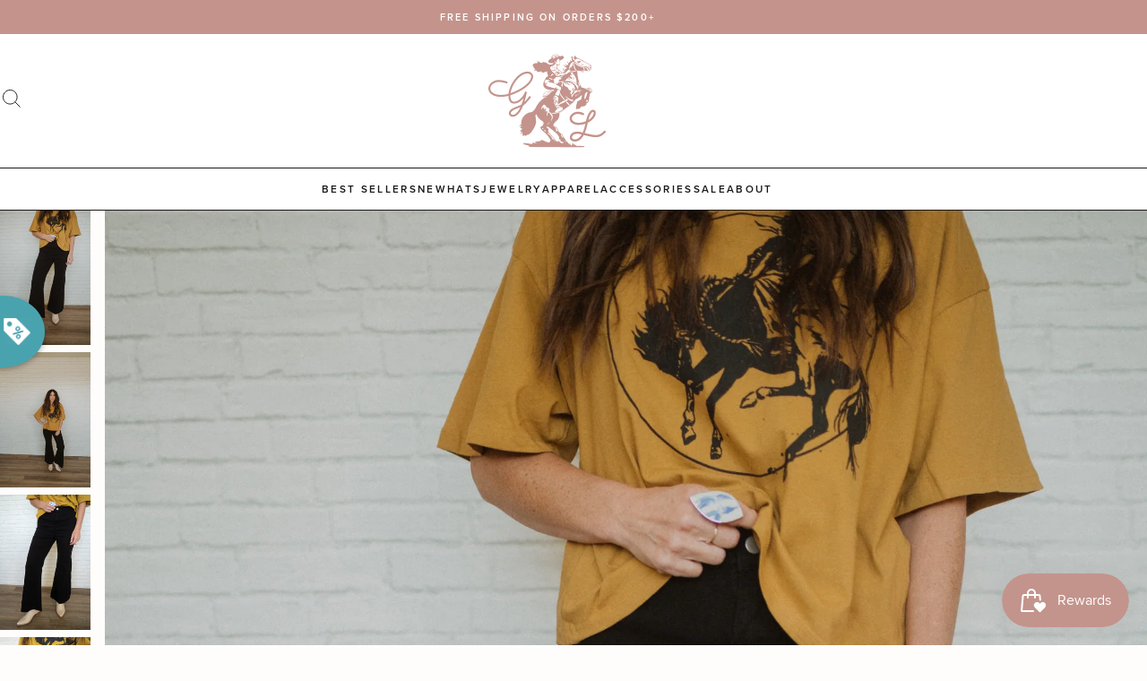

--- FILE ---
content_type: text/html; charset=utf-8
request_url: https://goldielew.com/products/bell-of-the-bottoms-pants-black
body_size: 96500
content:
<!doctype html>
<html class="no-js" lang="en">
  <head>
    <meta charset="utf-8">
    <meta http-equiv="X-UA-Compatible" content="IE=edge">
    <meta name="viewport" content="width=device-width,initial-scale=1">

    <link rel="canonical" href="https://goldielew.com/products/bell-of-the-bottoms-pants-black"><link rel="icon" type="image/png" href="//goldielew.com/cdn/shop/files/gl-favicon_32x32.png?v=1687765619">


<script>
  window.__webpack_public_path__ = '//goldielew.com/cdn/shop/t/34/assets/';
</script>

<link rel="preconnect" href="https://use.typekit.net" crossorigin>


    <title>
      Bell of the Bottoms Pants | Black
 &ndash; Goldie Lew Jewelry</title>

    
      <meta name="description" content="A Free People dupe that we can&#39;t quite get over! They&#39;re amazing in every way... Black denim Flare jean Slight stretch denim High waisted Very flattering Model is 5&#39;1&quot; and wearing a size small.  Small: 2-4 Medium: 6-8 Large: 10-12">
    

    

<meta property="og:site_name" content="Goldie Lew Jewelry">
<meta property="og:url" content="https://goldielew.com/products/bell-of-the-bottoms-pants-black">
<meta property="og:title" content="Bell of the Bottoms Pants | Black">
<meta property="og:type" content="product">
<meta property="og:description" content="A Free People dupe that we can&#39;t quite get over! They&#39;re amazing in every way... Black denim Flare jean Slight stretch denim High waisted Very flattering Model is 5&#39;1&quot; and wearing a size small.  Small: 2-4 Medium: 6-8 Large: 10-12"><meta property="og:image" content="http://goldielew.com/cdn/shop/products/DSC09572_e3990da3-72e3-46de-9a37-6761a2780d5b.jpg?v=1670221499">
  <meta property="og:image:secure_url" content="https://goldielew.com/cdn/shop/products/DSC09572_e3990da3-72e3-46de-9a37-6761a2780d5b.jpg?v=1670221499">
  <meta property="og:image:width" content="2437">
  <meta property="og:image:height" content="3654"><meta property="og:price:amount" content="87">
  <meta property="og:price:currency" content="USD"><meta name="twitter:card" content="summary_large_image">
<meta name="twitter:title" content="Bell of the Bottoms Pants | Black">
<meta name="twitter:description" content="A Free People dupe that we can&#39;t quite get over! They&#39;re amazing in every way... Black denim Flare jean Slight stretch denim High waisted Very flattering Model is 5&#39;1&quot; and wearing a size small.  Small: 2-4 Medium: 6-8 Large: 10-12">


    <script>window.performance && window.performance.mark && window.performance.mark('shopify.content_for_header.start');</script><meta name="google-site-verification" content="UgNVpVJPDibTH0rR2WzkbV3ARnngM0XG1zttummYl2k">
<meta name="facebook-domain-verification" content="opyyrudtc7347zs6xm2jse6m2wlvjg">
<meta name="facebook-domain-verification" content="2u5j8pzgakjblaejupempl6c8urxbk">
<meta id="shopify-digital-wallet" name="shopify-digital-wallet" content="/7921107011/digital_wallets/dialog">
<meta name="shopify-checkout-api-token" content="e54dc67675266468215d30817bea7f5f">
<meta id="in-context-paypal-metadata" data-shop-id="7921107011" data-venmo-supported="false" data-environment="production" data-locale="en_US" data-paypal-v4="true" data-currency="USD">
<link rel="alternate" type="application/json+oembed" href="https://goldielew.com/products/bell-of-the-bottoms-pants-black.oembed">
<script async="async" src="/checkouts/internal/preloads.js?locale=en-US"></script>
<link rel="preconnect" href="https://shop.app" crossorigin="anonymous">
<script async="async" src="https://shop.app/checkouts/internal/preloads.js?locale=en-US&shop_id=7921107011" crossorigin="anonymous"></script>
<script id="apple-pay-shop-capabilities" type="application/json">{"shopId":7921107011,"countryCode":"US","currencyCode":"USD","merchantCapabilities":["supports3DS"],"merchantId":"gid:\/\/shopify\/Shop\/7921107011","merchantName":"Goldie Lew Jewelry","requiredBillingContactFields":["postalAddress","email"],"requiredShippingContactFields":["postalAddress","email"],"shippingType":"shipping","supportedNetworks":["visa","masterCard","amex","discover","elo","jcb"],"total":{"type":"pending","label":"Goldie Lew Jewelry","amount":"1.00"},"shopifyPaymentsEnabled":true,"supportsSubscriptions":true}</script>
<script id="shopify-features" type="application/json">{"accessToken":"e54dc67675266468215d30817bea7f5f","betas":["rich-media-storefront-analytics"],"domain":"goldielew.com","predictiveSearch":true,"shopId":7921107011,"locale":"en"}</script>
<script>var Shopify = Shopify || {};
Shopify.shop = "goldie-lew.myshopify.com";
Shopify.locale = "en";
Shopify.currency = {"active":"USD","rate":"1.0"};
Shopify.country = "US";
Shopify.theme = {"name":"[PRODUCTION]","id":153570312497,"schema_name":"Goldie Lew","schema_version":"2023","theme_store_id":null,"role":"main"};
Shopify.theme.handle = "null";
Shopify.theme.style = {"id":null,"handle":null};
Shopify.cdnHost = "goldielew.com/cdn";
Shopify.routes = Shopify.routes || {};
Shopify.routes.root = "/";</script>
<script type="module">!function(o){(o.Shopify=o.Shopify||{}).modules=!0}(window);</script>
<script>!function(o){function n(){var o=[];function n(){o.push(Array.prototype.slice.apply(arguments))}return n.q=o,n}var t=o.Shopify=o.Shopify||{};t.loadFeatures=n(),t.autoloadFeatures=n()}(window);</script>
<script>
  window.ShopifyPay = window.ShopifyPay || {};
  window.ShopifyPay.apiHost = "shop.app\/pay";
  window.ShopifyPay.redirectState = null;
</script>
<script id="shop-js-analytics" type="application/json">{"pageType":"product"}</script>
<script defer="defer" async type="module" src="//goldielew.com/cdn/shopifycloud/shop-js/modules/v2/client.init-shop-cart-sync_BApSsMSl.en.esm.js"></script>
<script defer="defer" async type="module" src="//goldielew.com/cdn/shopifycloud/shop-js/modules/v2/chunk.common_CBoos6YZ.esm.js"></script>
<script type="module">
  await import("//goldielew.com/cdn/shopifycloud/shop-js/modules/v2/client.init-shop-cart-sync_BApSsMSl.en.esm.js");
await import("//goldielew.com/cdn/shopifycloud/shop-js/modules/v2/chunk.common_CBoos6YZ.esm.js");

  window.Shopify.SignInWithShop?.initShopCartSync?.({"fedCMEnabled":true,"windoidEnabled":true});

</script>
<script>
  window.Shopify = window.Shopify || {};
  if (!window.Shopify.featureAssets) window.Shopify.featureAssets = {};
  window.Shopify.featureAssets['shop-js'] = {"shop-cart-sync":["modules/v2/client.shop-cart-sync_DJczDl9f.en.esm.js","modules/v2/chunk.common_CBoos6YZ.esm.js"],"init-fed-cm":["modules/v2/client.init-fed-cm_BzwGC0Wi.en.esm.js","modules/v2/chunk.common_CBoos6YZ.esm.js"],"init-windoid":["modules/v2/client.init-windoid_BS26ThXS.en.esm.js","modules/v2/chunk.common_CBoos6YZ.esm.js"],"shop-cash-offers":["modules/v2/client.shop-cash-offers_DthCPNIO.en.esm.js","modules/v2/chunk.common_CBoos6YZ.esm.js","modules/v2/chunk.modal_Bu1hFZFC.esm.js"],"shop-button":["modules/v2/client.shop-button_D_JX508o.en.esm.js","modules/v2/chunk.common_CBoos6YZ.esm.js"],"init-shop-email-lookup-coordinator":["modules/v2/client.init-shop-email-lookup-coordinator_DFwWcvrS.en.esm.js","modules/v2/chunk.common_CBoos6YZ.esm.js"],"shop-toast-manager":["modules/v2/client.shop-toast-manager_tEhgP2F9.en.esm.js","modules/v2/chunk.common_CBoos6YZ.esm.js"],"shop-login-button":["modules/v2/client.shop-login-button_DwLgFT0K.en.esm.js","modules/v2/chunk.common_CBoos6YZ.esm.js","modules/v2/chunk.modal_Bu1hFZFC.esm.js"],"avatar":["modules/v2/client.avatar_BTnouDA3.en.esm.js"],"init-shop-cart-sync":["modules/v2/client.init-shop-cart-sync_BApSsMSl.en.esm.js","modules/v2/chunk.common_CBoos6YZ.esm.js"],"pay-button":["modules/v2/client.pay-button_BuNmcIr_.en.esm.js","modules/v2/chunk.common_CBoos6YZ.esm.js"],"init-shop-for-new-customer-accounts":["modules/v2/client.init-shop-for-new-customer-accounts_DrjXSI53.en.esm.js","modules/v2/client.shop-login-button_DwLgFT0K.en.esm.js","modules/v2/chunk.common_CBoos6YZ.esm.js","modules/v2/chunk.modal_Bu1hFZFC.esm.js"],"init-customer-accounts-sign-up":["modules/v2/client.init-customer-accounts-sign-up_TlVCiykN.en.esm.js","modules/v2/client.shop-login-button_DwLgFT0K.en.esm.js","modules/v2/chunk.common_CBoos6YZ.esm.js","modules/v2/chunk.modal_Bu1hFZFC.esm.js"],"shop-follow-button":["modules/v2/client.shop-follow-button_C5D3XtBb.en.esm.js","modules/v2/chunk.common_CBoos6YZ.esm.js","modules/v2/chunk.modal_Bu1hFZFC.esm.js"],"checkout-modal":["modules/v2/client.checkout-modal_8TC_1FUY.en.esm.js","modules/v2/chunk.common_CBoos6YZ.esm.js","modules/v2/chunk.modal_Bu1hFZFC.esm.js"],"init-customer-accounts":["modules/v2/client.init-customer-accounts_C0Oh2ljF.en.esm.js","modules/v2/client.shop-login-button_DwLgFT0K.en.esm.js","modules/v2/chunk.common_CBoos6YZ.esm.js","modules/v2/chunk.modal_Bu1hFZFC.esm.js"],"lead-capture":["modules/v2/client.lead-capture_Cq0gfm7I.en.esm.js","modules/v2/chunk.common_CBoos6YZ.esm.js","modules/v2/chunk.modal_Bu1hFZFC.esm.js"],"shop-login":["modules/v2/client.shop-login_BmtnoEUo.en.esm.js","modules/v2/chunk.common_CBoos6YZ.esm.js","modules/v2/chunk.modal_Bu1hFZFC.esm.js"],"payment-terms":["modules/v2/client.payment-terms_BHOWV7U_.en.esm.js","modules/v2/chunk.common_CBoos6YZ.esm.js","modules/v2/chunk.modal_Bu1hFZFC.esm.js"]};
</script>
<script>(function() {
  var isLoaded = false;
  function asyncLoad() {
    if (isLoaded) return;
    isLoaded = true;
    var urls = ["https:\/\/cdn.wheelio-app.com\/app\/index.min.js?version=20251118080645537\u0026shop=goldie-lew.myshopify.com","https:\/\/cdn.506.io\/eg\/script.js?shop=goldie-lew.myshopify.com","https:\/\/trackifyx.redretarget.com\/pull\/lazy.js?shop=goldie-lew.myshopify.com","https:\/\/dr4qe3ddw9y32.cloudfront.net\/awin-shopify-integration-code.js?aid=59571\u0026v=shopifyApp_5.2.3\u0026ts=1759163886059\u0026shop=goldie-lew.myshopify.com","https:\/\/sdk.postscript.io\/sdk-script-loader.bundle.js?shopId=2238\u0026shop=goldie-lew.myshopify.com","\/\/backinstock.useamp.com\/widget\/16362_1767154340.js?category=bis\u0026v=6\u0026shop=goldie-lew.myshopify.com"];
    for (var i = 0; i < urls.length; i++) {
      var s = document.createElement('script');
      s.type = 'text/javascript';
      s.async = true;
      s.src = urls[i];
      var x = document.getElementsByTagName('script')[0];
      x.parentNode.insertBefore(s, x);
    }
  };
  if(window.attachEvent) {
    window.attachEvent('onload', asyncLoad);
  } else {
    window.addEventListener('load', asyncLoad, false);
  }
})();</script>
<script id="__st">var __st={"a":7921107011,"offset":-25200,"reqid":"e8fa6fdc-abdd-4aad-b869-e289eeefd060-1768867845","pageurl":"goldielew.com\/products\/bell-of-the-bottoms-pants-black","u":"812b31f27ed6","p":"product","rtyp":"product","rid":6831207481430};</script>
<script>window.ShopifyPaypalV4VisibilityTracking = true;</script>
<script id="captcha-bootstrap">!function(){'use strict';const t='contact',e='account',n='new_comment',o=[[t,t],['blogs',n],['comments',n],[t,'customer']],c=[[e,'customer_login'],[e,'guest_login'],[e,'recover_customer_password'],[e,'create_customer']],r=t=>t.map((([t,e])=>`form[action*='/${t}']:not([data-nocaptcha='true']) input[name='form_type'][value='${e}']`)).join(','),a=t=>()=>t?[...document.querySelectorAll(t)].map((t=>t.form)):[];function s(){const t=[...o],e=r(t);return a(e)}const i='password',u='form_key',d=['recaptcha-v3-token','g-recaptcha-response','h-captcha-response',i],f=()=>{try{return window.sessionStorage}catch{return}},m='__shopify_v',_=t=>t.elements[u];function p(t,e,n=!1){try{const o=window.sessionStorage,c=JSON.parse(o.getItem(e)),{data:r}=function(t){const{data:e,action:n}=t;return t[m]||n?{data:e,action:n}:{data:t,action:n}}(c);for(const[e,n]of Object.entries(r))t.elements[e]&&(t.elements[e].value=n);n&&o.removeItem(e)}catch(o){console.error('form repopulation failed',{error:o})}}const l='form_type',E='cptcha';function T(t){t.dataset[E]=!0}const w=window,h=w.document,L='Shopify',v='ce_forms',y='captcha';let A=!1;((t,e)=>{const n=(g='f06e6c50-85a8-45c8-87d0-21a2b65856fe',I='https://cdn.shopify.com/shopifycloud/storefront-forms-hcaptcha/ce_storefront_forms_captcha_hcaptcha.v1.5.2.iife.js',D={infoText:'Protected by hCaptcha',privacyText:'Privacy',termsText:'Terms'},(t,e,n)=>{const o=w[L][v],c=o.bindForm;if(c)return c(t,g,e,D).then(n);var r;o.q.push([[t,g,e,D],n]),r=I,A||(h.body.append(Object.assign(h.createElement('script'),{id:'captcha-provider',async:!0,src:r})),A=!0)});var g,I,D;w[L]=w[L]||{},w[L][v]=w[L][v]||{},w[L][v].q=[],w[L][y]=w[L][y]||{},w[L][y].protect=function(t,e){n(t,void 0,e),T(t)},Object.freeze(w[L][y]),function(t,e,n,w,h,L){const[v,y,A,g]=function(t,e,n){const i=e?o:[],u=t?c:[],d=[...i,...u],f=r(d),m=r(i),_=r(d.filter((([t,e])=>n.includes(e))));return[a(f),a(m),a(_),s()]}(w,h,L),I=t=>{const e=t.target;return e instanceof HTMLFormElement?e:e&&e.form},D=t=>v().includes(t);t.addEventListener('submit',(t=>{const e=I(t);if(!e)return;const n=D(e)&&!e.dataset.hcaptchaBound&&!e.dataset.recaptchaBound,o=_(e),c=g().includes(e)&&(!o||!o.value);(n||c)&&t.preventDefault(),c&&!n&&(function(t){try{if(!f())return;!function(t){const e=f();if(!e)return;const n=_(t);if(!n)return;const o=n.value;o&&e.removeItem(o)}(t);const e=Array.from(Array(32),(()=>Math.random().toString(36)[2])).join('');!function(t,e){_(t)||t.append(Object.assign(document.createElement('input'),{type:'hidden',name:u})),t.elements[u].value=e}(t,e),function(t,e){const n=f();if(!n)return;const o=[...t.querySelectorAll(`input[type='${i}']`)].map((({name:t})=>t)),c=[...d,...o],r={};for(const[a,s]of new FormData(t).entries())c.includes(a)||(r[a]=s);n.setItem(e,JSON.stringify({[m]:1,action:t.action,data:r}))}(t,e)}catch(e){console.error('failed to persist form',e)}}(e),e.submit())}));const S=(t,e)=>{t&&!t.dataset[E]&&(n(t,e.some((e=>e===t))),T(t))};for(const o of['focusin','change'])t.addEventListener(o,(t=>{const e=I(t);D(e)&&S(e,y())}));const B=e.get('form_key'),M=e.get(l),P=B&&M;t.addEventListener('DOMContentLoaded',(()=>{const t=y();if(P)for(const e of t)e.elements[l].value===M&&p(e,B);[...new Set([...A(),...v().filter((t=>'true'===t.dataset.shopifyCaptcha))])].forEach((e=>S(e,t)))}))}(h,new URLSearchParams(w.location.search),n,t,e,['guest_login'])})(!0,!0)}();</script>
<script integrity="sha256-4kQ18oKyAcykRKYeNunJcIwy7WH5gtpwJnB7kiuLZ1E=" data-source-attribution="shopify.loadfeatures" defer="defer" src="//goldielew.com/cdn/shopifycloud/storefront/assets/storefront/load_feature-a0a9edcb.js" crossorigin="anonymous"></script>
<script crossorigin="anonymous" defer="defer" src="//goldielew.com/cdn/shopifycloud/storefront/assets/shopify_pay/storefront-65b4c6d7.js?v=20250812"></script>
<script data-source-attribution="shopify.dynamic_checkout.dynamic.init">var Shopify=Shopify||{};Shopify.PaymentButton=Shopify.PaymentButton||{isStorefrontPortableWallets:!0,init:function(){window.Shopify.PaymentButton.init=function(){};var t=document.createElement("script");t.src="https://goldielew.com/cdn/shopifycloud/portable-wallets/latest/portable-wallets.en.js",t.type="module",document.head.appendChild(t)}};
</script>
<script data-source-attribution="shopify.dynamic_checkout.buyer_consent">
  function portableWalletsHideBuyerConsent(e){var t=document.getElementById("shopify-buyer-consent"),n=document.getElementById("shopify-subscription-policy-button");t&&n&&(t.classList.add("hidden"),t.setAttribute("aria-hidden","true"),n.removeEventListener("click",e))}function portableWalletsShowBuyerConsent(e){var t=document.getElementById("shopify-buyer-consent"),n=document.getElementById("shopify-subscription-policy-button");t&&n&&(t.classList.remove("hidden"),t.removeAttribute("aria-hidden"),n.addEventListener("click",e))}window.Shopify?.PaymentButton&&(window.Shopify.PaymentButton.hideBuyerConsent=portableWalletsHideBuyerConsent,window.Shopify.PaymentButton.showBuyerConsent=portableWalletsShowBuyerConsent);
</script>
<script data-source-attribution="shopify.dynamic_checkout.cart.bootstrap">document.addEventListener("DOMContentLoaded",(function(){function t(){return document.querySelector("shopify-accelerated-checkout-cart, shopify-accelerated-checkout")}if(t())Shopify.PaymentButton.init();else{new MutationObserver((function(e,n){t()&&(Shopify.PaymentButton.init(),n.disconnect())})).observe(document.body,{childList:!0,subtree:!0})}}));
</script>
<link id="shopify-accelerated-checkout-styles" rel="stylesheet" media="screen" href="https://goldielew.com/cdn/shopifycloud/portable-wallets/latest/accelerated-checkout-backwards-compat.css" crossorigin="anonymous">
<style id="shopify-accelerated-checkout-cart">
        #shopify-buyer-consent {
  margin-top: 1em;
  display: inline-block;
  width: 100%;
}

#shopify-buyer-consent.hidden {
  display: none;
}

#shopify-subscription-policy-button {
  background: none;
  border: none;
  padding: 0;
  text-decoration: underline;
  font-size: inherit;
  cursor: pointer;
}

#shopify-subscription-policy-button::before {
  box-shadow: none;
}

      </style>

<script>window.performance && window.performance.mark && window.performance.mark('shopify.content_for_header.end');</script>

    <link href="https://use.typekit.net/uho2rzk.css" rel="stylesheet" type="text/css" media="all" />
<link href="//goldielew.com/cdn/shop/t/34/assets/critical.css?v=22195575910471767021710342482" rel="stylesheet" type="text/css" media="all" />
      <link rel="stylesheet" href="//goldielew.com/cdn/shop/t/34/assets/theme.css?v=23097137321070736271710342482" media="print" onload="this.media='all'">
      <noscript><link href="//goldielew.com/cdn/shop/t/34/assets/theme.css?v=23097137321070736271710342482" rel="stylesheet" type="text/css" media="all" /></noscript>
    
    <link href="//goldielew.com/cdn/shop/t/34/assets/view-product.css?v=131791095100897976751689604584" rel="stylesheet" type="text/css" media="all" />
  

  

  

  

  

    <!-- RedRetarget App Hook start -->
<link rel="dns-prefetch" href="https://trackifyx.redretarget.com">


<!-- HOOK JS-->

<meta name="tfx:tags" content=" final sale, ">
<meta name="tfx:collections" content="All, BLOWOUT SALE!, USE CODE: BOGO50, ">







<script id="tfx-cart">
    
    window.tfxCart = {"note":null,"attributes":{},"original_total_price":0,"total_price":0,"total_discount":0,"total_weight":0.0,"item_count":0,"items":[],"requires_shipping":false,"currency":"USD","items_subtotal_price":0,"cart_level_discount_applications":[],"checkout_charge_amount":0}
</script>



<script id="tfx-product">
    
    window.tfxProduct = {"id":6831207481430,"title":"Bell of the Bottoms Pants | Black","handle":"bell-of-the-bottoms-pants-black","description":"\u003cp\u003eA Free People dupe that we can't quite get over! They're amazing in every way...\u003c\/p\u003e\n\u003cul\u003e\n\u003cli\u003eBlack denim\u003c\/li\u003e\n\u003cli\u003eFlare jean\u003c\/li\u003e\n\u003cli\u003eSlight stretch denim\u003c\/li\u003e\n\u003cli\u003eHigh waisted\u003c\/li\u003e\n\u003cli\u003eVery flattering\u003c\/li\u003e\n\u003c\/ul\u003e\n\u003cp\u003eModel is 5'1\" and wearing a size small. \u003c\/p\u003e\n\u003cp\u003eSmall: 2-4\u003c\/p\u003e\n\u003cp\u003eMedium: 6-8\u003c\/p\u003e\n\u003cp\u003eLarge: 10-12\u003c\/p\u003e","published_at":"2022-12-06T09:00:03-07:00","created_at":"2022-11-02T19:20:04-06:00","vendor":"Goldie Lew","type":"Pants","tags":["final sale"],"price":8700,"price_min":8700,"price_max":8700,"available":false,"price_varies":false,"compare_at_price":8700,"compare_at_price_min":8700,"compare_at_price_max":8700,"compare_at_price_varies":false,"variants":[{"id":40124152315990,"title":"Small","option1":"Small","option2":null,"option3":null,"sku":"","requires_shipping":true,"taxable":true,"featured_image":null,"available":false,"name":"Bell of the Bottoms Pants | Black - Small","public_title":"Small","options":["Small"],"price":8700,"weight":363,"compare_at_price":8700,"inventory_management":"shopify","barcode":"120512","requires_selling_plan":false,"selling_plan_allocations":[]},{"id":40124152348758,"title":"Medium","option1":"Medium","option2":null,"option3":null,"sku":"","requires_shipping":true,"taxable":true,"featured_image":null,"available":false,"name":"Bell of the Bottoms Pants | Black - Medium","public_title":"Medium","options":["Medium"],"price":8700,"weight":363,"compare_at_price":8700,"inventory_management":"shopify","barcode":"120513","requires_selling_plan":false,"selling_plan_allocations":[]},{"id":40124152381526,"title":"Large","option1":"Large","option2":null,"option3":null,"sku":"","requires_shipping":true,"taxable":true,"featured_image":null,"available":false,"name":"Bell of the Bottoms Pants | Black - Large","public_title":"Large","options":["Large"],"price":8700,"weight":363,"compare_at_price":8700,"inventory_management":"shopify","barcode":"120514","requires_selling_plan":false,"selling_plan_allocations":[]}],"images":["\/\/goldielew.com\/cdn\/shop\/products\/DSC09572_e3990da3-72e3-46de-9a37-6761a2780d5b.jpg?v=1670221499","\/\/goldielew.com\/cdn\/shop\/products\/DSC09556_38e309b5-78e4-4aa7-8b5a-43864d357a21.jpg?v=1670221499","\/\/goldielew.com\/cdn\/shop\/products\/DSC09577.jpg?v=1670221440","\/\/goldielew.com\/cdn\/shop\/products\/DSC09578_7e7a8a34-9d54-413b-8d5c-b615653c0af7.jpg?v=1670221445","\/\/goldielew.com\/cdn\/shop\/products\/DSC09580.jpg?v=1670221446","\/\/goldielew.com\/cdn\/shop\/products\/DSC09582_53efc640-178f-476a-be36-c0bad664ab73.jpg?v=1670221446"],"featured_image":"\/\/goldielew.com\/cdn\/shop\/products\/DSC09572_e3990da3-72e3-46de-9a37-6761a2780d5b.jpg?v=1670221499","options":["Size"],"media":[{"alt":null,"id":32489158017329,"position":1,"preview_image":{"aspect_ratio":0.667,"height":3654,"width":2437,"src":"\/\/goldielew.com\/cdn\/shop\/products\/DSC09572_e3990da3-72e3-46de-9a37-6761a2780d5b.jpg?v=1670221499"},"aspect_ratio":0.667,"height":3654,"media_type":"image","src":"\/\/goldielew.com\/cdn\/shop\/products\/DSC09572_e3990da3-72e3-46de-9a37-6761a2780d5b.jpg?v=1670221499","width":2437},{"alt":null,"id":32489157427505,"position":2,"preview_image":{"aspect_ratio":0.667,"height":3663,"width":2443,"src":"\/\/goldielew.com\/cdn\/shop\/products\/DSC09556_38e309b5-78e4-4aa7-8b5a-43864d357a21.jpg?v=1670221499"},"aspect_ratio":0.667,"height":3663,"media_type":"image","src":"\/\/goldielew.com\/cdn\/shop\/products\/DSC09556_38e309b5-78e4-4aa7-8b5a-43864d357a21.jpg?v=1670221499","width":2443},{"alt":null,"id":32489158050097,"position":3,"preview_image":{"aspect_ratio":0.667,"height":3711,"width":2475,"src":"\/\/goldielew.com\/cdn\/shop\/products\/DSC09577.jpg?v=1670221440"},"aspect_ratio":0.667,"height":3711,"media_type":"image","src":"\/\/goldielew.com\/cdn\/shop\/products\/DSC09577.jpg?v=1670221440","width":2475},{"alt":null,"id":32489158836529,"position":4,"preview_image":{"aspect_ratio":0.667,"height":3711,"width":2475,"src":"\/\/goldielew.com\/cdn\/shop\/products\/DSC09578_7e7a8a34-9d54-413b-8d5c-b615653c0af7.jpg?v=1670221445"},"aspect_ratio":0.667,"height":3711,"media_type":"image","src":"\/\/goldielew.com\/cdn\/shop\/products\/DSC09578_7e7a8a34-9d54-413b-8d5c-b615653c0af7.jpg?v=1670221445","width":2475},{"alt":null,"id":32489158869297,"position":5,"preview_image":{"aspect_ratio":0.667,"height":3711,"width":2475,"src":"\/\/goldielew.com\/cdn\/shop\/products\/DSC09580.jpg?v=1670221446"},"aspect_ratio":0.667,"height":3711,"media_type":"image","src":"\/\/goldielew.com\/cdn\/shop\/products\/DSC09580.jpg?v=1670221446","width":2475},{"alt":null,"id":32489158902065,"position":6,"preview_image":{"aspect_ratio":0.667,"height":3711,"width":2475,"src":"\/\/goldielew.com\/cdn\/shop\/products\/DSC09582_53efc640-178f-476a-be36-c0bad664ab73.jpg?v=1670221446"},"aspect_ratio":0.667,"height":3711,"media_type":"image","src":"\/\/goldielew.com\/cdn\/shop\/products\/DSC09582_53efc640-178f-476a-be36-c0bad664ab73.jpg?v=1670221446","width":2475}],"requires_selling_plan":false,"selling_plan_groups":[],"content":"\u003cp\u003eA Free People dupe that we can't quite get over! They're amazing in every way...\u003c\/p\u003e\n\u003cul\u003e\n\u003cli\u003eBlack denim\u003c\/li\u003e\n\u003cli\u003eFlare jean\u003c\/li\u003e\n\u003cli\u003eSlight stretch denim\u003c\/li\u003e\n\u003cli\u003eHigh waisted\u003c\/li\u003e\n\u003cli\u003eVery flattering\u003c\/li\u003e\n\u003c\/ul\u003e\n\u003cp\u003eModel is 5'1\" and wearing a size small. \u003c\/p\u003e\n\u003cp\u003eSmall: 2-4\u003c\/p\u003e\n\u003cp\u003eMedium: 6-8\u003c\/p\u003e\n\u003cp\u003eLarge: 10-12\u003c\/p\u003e"}
</script>


<script type="text/javascript">
    /* ----- TFX Theme hook start ----- */
    (function (t, r, k, f, y, x) {
        if (t.tkfy != undefined) return true;
        t.tkfy = true;
        y = r.createElement(k); y.src = f; y.async = true;
        x = r.getElementsByTagName(k)[0]; x.parentNode.insertBefore(y, x);
    })(window, document, 'script', 'https://trackifyx.redretarget.com/pull/goldie-lew.myshopify.com/hook.js');
    /* ----- TFX theme hook end ----- */
</script>
<!-- RedRetarget App Hook end --><script type="text/javascript">
        /* ----- TFX Theme snapchat hook start ----- */
        (function (t, r, k, f, y, x) {
            if (t.snaptkfy != undefined) return true;
            t.snaptkfy = true;
            y = r.createElement(k); y.src = f; y.async = true;
            x = r.getElementsByTagName(k)[0]; x.parentNode.insertBefore(y, x);
        })(window, document, "script", "https://trackifyx.redretarget.com/pull/goldie-lew.myshopify.com/snapchathook.js");
        /* ----- TFX theme snapchat hook end ----- */
        </script><script type="text/javascript">
            /* ----- TFX Theme tiktok hook start ----- */
            (function (t, r, k, f, y, x) {
                if (t.tkfy_tt != undefined) return true;
                t.tkfy_tt = true;
                y = r.createElement(k); y.src = f; y.async = true;
                x = r.getElementsByTagName(k)[0]; x.parentNode.insertBefore(y, x);
            })(window, document, "script", "https://trackifyx.redretarget.com/pull/goldie-lew.myshopify.com/tiktokhook.js");
            /* ----- TFX theme tiktok hook end ----- */
            </script>
  
  <!-- RedRetarget App Hook start -->
<link rel="dns-prefetch" href="https://trackifyx.redretarget.com">


<!-- HOOK JS-->

<meta name="tfx:tags" content=" final sale, ">
<meta name="tfx:collections" content="All, BLOWOUT SALE!, USE CODE: BOGO50, ">







<script id="tfx-cart">
    
    window.tfxCart = {"note":null,"attributes":{},"original_total_price":0,"total_price":0,"total_discount":0,"total_weight":0.0,"item_count":0,"items":[],"requires_shipping":false,"currency":"USD","items_subtotal_price":0,"cart_level_discount_applications":[],"checkout_charge_amount":0}
</script>



<script id="tfx-product">
    
    window.tfxProduct = {"id":6831207481430,"title":"Bell of the Bottoms Pants | Black","handle":"bell-of-the-bottoms-pants-black","description":"\u003cp\u003eA Free People dupe that we can't quite get over! They're amazing in every way...\u003c\/p\u003e\n\u003cul\u003e\n\u003cli\u003eBlack denim\u003c\/li\u003e\n\u003cli\u003eFlare jean\u003c\/li\u003e\n\u003cli\u003eSlight stretch denim\u003c\/li\u003e\n\u003cli\u003eHigh waisted\u003c\/li\u003e\n\u003cli\u003eVery flattering\u003c\/li\u003e\n\u003c\/ul\u003e\n\u003cp\u003eModel is 5'1\" and wearing a size small. \u003c\/p\u003e\n\u003cp\u003eSmall: 2-4\u003c\/p\u003e\n\u003cp\u003eMedium: 6-8\u003c\/p\u003e\n\u003cp\u003eLarge: 10-12\u003c\/p\u003e","published_at":"2022-12-06T09:00:03-07:00","created_at":"2022-11-02T19:20:04-06:00","vendor":"Goldie Lew","type":"Pants","tags":["final sale"],"price":8700,"price_min":8700,"price_max":8700,"available":false,"price_varies":false,"compare_at_price":8700,"compare_at_price_min":8700,"compare_at_price_max":8700,"compare_at_price_varies":false,"variants":[{"id":40124152315990,"title":"Small","option1":"Small","option2":null,"option3":null,"sku":"","requires_shipping":true,"taxable":true,"featured_image":null,"available":false,"name":"Bell of the Bottoms Pants | Black - Small","public_title":"Small","options":["Small"],"price":8700,"weight":363,"compare_at_price":8700,"inventory_management":"shopify","barcode":"120512","requires_selling_plan":false,"selling_plan_allocations":[]},{"id":40124152348758,"title":"Medium","option1":"Medium","option2":null,"option3":null,"sku":"","requires_shipping":true,"taxable":true,"featured_image":null,"available":false,"name":"Bell of the Bottoms Pants | Black - Medium","public_title":"Medium","options":["Medium"],"price":8700,"weight":363,"compare_at_price":8700,"inventory_management":"shopify","barcode":"120513","requires_selling_plan":false,"selling_plan_allocations":[]},{"id":40124152381526,"title":"Large","option1":"Large","option2":null,"option3":null,"sku":"","requires_shipping":true,"taxable":true,"featured_image":null,"available":false,"name":"Bell of the Bottoms Pants | Black - Large","public_title":"Large","options":["Large"],"price":8700,"weight":363,"compare_at_price":8700,"inventory_management":"shopify","barcode":"120514","requires_selling_plan":false,"selling_plan_allocations":[]}],"images":["\/\/goldielew.com\/cdn\/shop\/products\/DSC09572_e3990da3-72e3-46de-9a37-6761a2780d5b.jpg?v=1670221499","\/\/goldielew.com\/cdn\/shop\/products\/DSC09556_38e309b5-78e4-4aa7-8b5a-43864d357a21.jpg?v=1670221499","\/\/goldielew.com\/cdn\/shop\/products\/DSC09577.jpg?v=1670221440","\/\/goldielew.com\/cdn\/shop\/products\/DSC09578_7e7a8a34-9d54-413b-8d5c-b615653c0af7.jpg?v=1670221445","\/\/goldielew.com\/cdn\/shop\/products\/DSC09580.jpg?v=1670221446","\/\/goldielew.com\/cdn\/shop\/products\/DSC09582_53efc640-178f-476a-be36-c0bad664ab73.jpg?v=1670221446"],"featured_image":"\/\/goldielew.com\/cdn\/shop\/products\/DSC09572_e3990da3-72e3-46de-9a37-6761a2780d5b.jpg?v=1670221499","options":["Size"],"media":[{"alt":null,"id":32489158017329,"position":1,"preview_image":{"aspect_ratio":0.667,"height":3654,"width":2437,"src":"\/\/goldielew.com\/cdn\/shop\/products\/DSC09572_e3990da3-72e3-46de-9a37-6761a2780d5b.jpg?v=1670221499"},"aspect_ratio":0.667,"height":3654,"media_type":"image","src":"\/\/goldielew.com\/cdn\/shop\/products\/DSC09572_e3990da3-72e3-46de-9a37-6761a2780d5b.jpg?v=1670221499","width":2437},{"alt":null,"id":32489157427505,"position":2,"preview_image":{"aspect_ratio":0.667,"height":3663,"width":2443,"src":"\/\/goldielew.com\/cdn\/shop\/products\/DSC09556_38e309b5-78e4-4aa7-8b5a-43864d357a21.jpg?v=1670221499"},"aspect_ratio":0.667,"height":3663,"media_type":"image","src":"\/\/goldielew.com\/cdn\/shop\/products\/DSC09556_38e309b5-78e4-4aa7-8b5a-43864d357a21.jpg?v=1670221499","width":2443},{"alt":null,"id":32489158050097,"position":3,"preview_image":{"aspect_ratio":0.667,"height":3711,"width":2475,"src":"\/\/goldielew.com\/cdn\/shop\/products\/DSC09577.jpg?v=1670221440"},"aspect_ratio":0.667,"height":3711,"media_type":"image","src":"\/\/goldielew.com\/cdn\/shop\/products\/DSC09577.jpg?v=1670221440","width":2475},{"alt":null,"id":32489158836529,"position":4,"preview_image":{"aspect_ratio":0.667,"height":3711,"width":2475,"src":"\/\/goldielew.com\/cdn\/shop\/products\/DSC09578_7e7a8a34-9d54-413b-8d5c-b615653c0af7.jpg?v=1670221445"},"aspect_ratio":0.667,"height":3711,"media_type":"image","src":"\/\/goldielew.com\/cdn\/shop\/products\/DSC09578_7e7a8a34-9d54-413b-8d5c-b615653c0af7.jpg?v=1670221445","width":2475},{"alt":null,"id":32489158869297,"position":5,"preview_image":{"aspect_ratio":0.667,"height":3711,"width":2475,"src":"\/\/goldielew.com\/cdn\/shop\/products\/DSC09580.jpg?v=1670221446"},"aspect_ratio":0.667,"height":3711,"media_type":"image","src":"\/\/goldielew.com\/cdn\/shop\/products\/DSC09580.jpg?v=1670221446","width":2475},{"alt":null,"id":32489158902065,"position":6,"preview_image":{"aspect_ratio":0.667,"height":3711,"width":2475,"src":"\/\/goldielew.com\/cdn\/shop\/products\/DSC09582_53efc640-178f-476a-be36-c0bad664ab73.jpg?v=1670221446"},"aspect_ratio":0.667,"height":3711,"media_type":"image","src":"\/\/goldielew.com\/cdn\/shop\/products\/DSC09582_53efc640-178f-476a-be36-c0bad664ab73.jpg?v=1670221446","width":2475}],"requires_selling_plan":false,"selling_plan_groups":[],"content":"\u003cp\u003eA Free People dupe that we can't quite get over! They're amazing in every way...\u003c\/p\u003e\n\u003cul\u003e\n\u003cli\u003eBlack denim\u003c\/li\u003e\n\u003cli\u003eFlare jean\u003c\/li\u003e\n\u003cli\u003eSlight stretch denim\u003c\/li\u003e\n\u003cli\u003eHigh waisted\u003c\/li\u003e\n\u003cli\u003eVery flattering\u003c\/li\u003e\n\u003c\/ul\u003e\n\u003cp\u003eModel is 5'1\" and wearing a size small. \u003c\/p\u003e\n\u003cp\u003eSmall: 2-4\u003c\/p\u003e\n\u003cp\u003eMedium: 6-8\u003c\/p\u003e\n\u003cp\u003eLarge: 10-12\u003c\/p\u003e"}
</script>


<script type="text/javascript">
    /* ----- TFX Theme hook start ----- */
    (function (t, r, k, f, y, x) {
        if (t.tkfy != undefined) return true;
        t.tkfy = true;
        y = r.createElement(k); y.src = f; y.async = true;
        x = r.getElementsByTagName(k)[0]; x.parentNode.insertBefore(y, x);
    })(window, document, 'script', 'https://trackifyx.redretarget.com/pull/goldie-lew.myshopify.com/hook.js');
    /* ----- TFX theme hook end ----- */
</script>
<!-- RedRetarget App Hook end --><script type="text/javascript">
        /* ----- TFX Theme snapchat hook start ----- */
        (function (t, r, k, f, y, x) {
            if (t.snaptkfy != undefined) return true;
            t.snaptkfy = true;
            y = r.createElement(k); y.src = f; y.async = true;
            x = r.getElementsByTagName(k)[0]; x.parentNode.insertBefore(y, x);
        })(window, document, "script", "https://trackifyx.redretarget.com/pull/goldie-lew.myshopify.com/snapchathook.js");
        /* ----- TFX theme snapchat hook end ----- */
        </script><script type="text/javascript">
            /* ----- TFX Theme tiktok hook start ----- */
            (function (t, r, k, f, y, x) {
                if (t.tkfy_tt != undefined) return true;
                t.tkfy_tt = true;
                y = r.createElement(k); y.src = f; y.async = true;
                x = r.getElementsByTagName(k)[0]; x.parentNode.insertBefore(y, x);
            })(window, document, "script", "https://trackifyx.redretarget.com/pull/goldie-lew.myshopify.com/tiktokhook.js");
            /* ----- TFX theme tiktok hook end ----- */
            </script>
<!-- BEGIN app block: shopify://apps/eg-auto-add-to-cart/blocks/app-embed/0f7d4f74-1e89-4820-aec4-6564d7e535d2 -->










  
    <script
      async
      type="text/javascript"
      src="https://cdn.506.io/eg/script.js?shop=goldie-lew.myshopify.com&v=7"
    ></script>
  



  <meta id="easygift-shop" itemid="c2hvcF8kXzE3Njg4Njc4NDU=" content="{&quot;isInstalled&quot;:true,&quot;installedOn&quot;:&quot;2021-02-02T23:28:57.486Z&quot;,&quot;appVersion&quot;:&quot;3.0&quot;,&quot;subscriptionName&quot;:&quot;Unlimited&quot;,&quot;cartAnalytics&quot;:true,&quot;freeTrialEndsOn&quot;:null,&quot;settings&quot;:{&quot;reminderBannerStyle&quot;:{&quot;position&quot;:{&quot;horizontal&quot;:&quot;right&quot;,&quot;vertical&quot;:&quot;bottom&quot;},&quot;imageUrl&quot;:null,&quot;closingMode&quot;:&quot;doNotAutoClose&quot;,&quot;cssStyles&quot;:&quot;&quot;,&quot;displayAfter&quot;:5,&quot;headerText&quot;:&quot;&quot;,&quot;primaryColor&quot;:&quot;#000000&quot;,&quot;reshowBannerAfter&quot;:&quot;everyNewSession&quot;,&quot;selfcloseAfter&quot;:5,&quot;showImage&quot;:false,&quot;subHeaderText&quot;:&quot;&quot;},&quot;addedItemIdentifier&quot;:&quot;_Gifted&quot;,&quot;ignoreOtherAppLineItems&quot;:null,&quot;customVariantsInfoLifetimeMins&quot;:1440,&quot;redirectPath&quot;:null,&quot;ignoreNonStandardCartRequests&quot;:false,&quot;bannerStyle&quot;:{&quot;position&quot;:{&quot;horizontal&quot;:&quot;right&quot;,&quot;vertical&quot;:&quot;bottom&quot;},&quot;cssStyles&quot;:null,&quot;primaryColor&quot;:&quot;#000000&quot;},&quot;themePresetId&quot;:null,&quot;notificationStyle&quot;:{&quot;position&quot;:{&quot;horizontal&quot;:null,&quot;vertical&quot;:null},&quot;primaryColor&quot;:null,&quot;duration&quot;:null,&quot;cssStyles&quot;:null,&quot;hasCustomizations&quot;:false},&quot;fetchCartData&quot;:false,&quot;useLocalStorage&quot;:{&quot;expiryMinutes&quot;:null,&quot;enabled&quot;:false},&quot;popupStyle&quot;:{&quot;primaryColor&quot;:null,&quot;secondaryColor&quot;:null,&quot;cssStyles&quot;:null,&quot;addButtonText&quot;:null,&quot;dismissButtonText&quot;:null,&quot;outOfStockButtonText&quot;:null,&quot;imageUrl&quot;:null,&quot;hasCustomizations&quot;:false,&quot;showProductLink&quot;:false,&quot;subscriptionLabel&quot;:&quot;Subscription Plan&quot;},&quot;refreshAfterBannerClick&quot;:false,&quot;disableReapplyRules&quot;:false,&quot;disableReloadOnFailedAddition&quot;:false,&quot;autoReloadCartPage&quot;:false,&quot;ajaxRedirectPath&quot;:null,&quot;allowSimultaneousRequests&quot;:false,&quot;applyRulesOnCheckout&quot;:false,&quot;enableCartCtrlOverrides&quot;:true,&quot;scriptSettings&quot;:{&quot;branding&quot;:{&quot;show&quot;:false,&quot;removalRequestSent&quot;:null},&quot;productPageRedirection&quot;:{&quot;enabled&quot;:false,&quot;products&quot;:[],&quot;redirectionURL&quot;:&quot;\/&quot;},&quot;debugging&quot;:{&quot;enabled&quot;:false,&quot;enabledOn&quot;:null,&quot;stringifyObj&quot;:false},&quot;customCSS&quot;:null,&quot;delayUpdates&quot;:2000,&quot;decodePayload&quot;:false,&quot;hideAlertsOnFrontend&quot;:false,&quot;removeEGPropertyFromSplitActionLineItems&quot;:false,&quot;fetchProductInfoFromSavedDomain&quot;:false,&quot;enableBuyNowInterceptions&quot;:false,&quot;removeProductsAddedFromExpiredRules&quot;:false,&quot;useFinalPrice&quot;:false,&quot;hideGiftedPropertyText&quot;:false,&quot;fetchCartDataBeforeRequest&quot;:false}},&quot;translations&quot;:null,&quot;defaultLocale&quot;:&quot;en&quot;,&quot;shopDomain&quot;:&quot;goldielew.com&quot;}">


<script defer>
  (async function() {
    try {

      const blockVersion = "v3"
      if (blockVersion != "v3") {
        return
      }

      let metaErrorFlag = false;
      if (metaErrorFlag) {
        return
      }

      // Parse metafields as JSON
      const metafields = {"easygift-rule-601c74fde9ab2c0017e626ab":{"schedule":{"enabled":false,"starts":"Thu Feb 04 2021 22:26:22 GMT+0000 (Coordinated Universal Time)","ends":"Thu Feb 04 2021 22:26:22 GMT+0000 (Coordinated Universal Time)"},"trigger":{"productTags":{"targets":[],"collectionInfo":null,"sellingPlan":null},"conditionMax":null,"collectionSellingPlanType":null,"type":"cartValue","minCartValue":1,"hasUpperCartValue":true,"upperCartValue":50,"condition":null,"conditionMin":null,"products":[],"collections":[]},"action":{"notification":{"enabled":false,"showImage":false,"imageUrl":"","headerText":null,"subHeaderText":null,"position":null},"discount":{"title":null,"id":null,"createdByEasyGift":false,"easygiftAppDiscount":false,"issue":null,"value":null,"discountType":null,"type":null,"code":null},"popupOptions":{"headline":null,"subHeadline":null,"showItemsPrice":false,"popupDismissable":false,"imageUrl":null,"persistPopup":false,"rewardQuantity":1,"showDiscountedPrice":true,"hideOOSItems":false,"showVariantsSeparately":false},"banner":{"enabled":false,"headerText":null,"imageUrl":null,"subHeaderText":null,"showImage":false,"displayAfter":"5","closingMode":"doNotAutoClose","selfcloseAfter":"5","reshowBannerAfter":"everyNewSession","redirectLink":null},"preventProductRemoval":false,"addAvailableProducts":false,"type":"addAutomatically","limit":1,"products":[{"_id":"601c74fde9ab2c0017e626ac","name":"Goldie Lew Shipping Warranty - Under $50","variantId":33485698039894,"quantity":1}]},"targeting":{"link":{"destination":null,"data":null,"cookieLifetime":14},"additionalCriteria":{"geo":{"include":[],"exclude":[]},"type":null,"customerTags":[],"customerTagsExcluded":[],"customerId":[],"orderCount":null,"hasOrderCountMax":false,"orderCountMax":null,"totalSpent":null,"hasTotalSpentMax":null,"totalSpentMax":null},"type":null},"settings":{"preventAddedItemPurchase":false,"showReminderBanner":false,"worksInReverse":true,"runsOncePerSession":false},"translations":null,"_id":"601c74fde9ab2c0017e626ab","active":true,"name":"Shipping Insurance","store":"6019dff680af1452ac32e009","__v":0,"shop":"goldie-lew","updatedAt":"2024-06-07T15:05:04.792Z"},"easygift-rule-601c76c2e9ab2c0017e626ad":{"schedule":{"enabled":false,"starts":"Thu Feb 04 2021 22:33:24 GMT+0000 (Coordinated Universal Time)","ends":"Thu Feb 04 2021 22:33:24 GMT+0000 (Coordinated Universal Time)"},"trigger":{"productTags":{"targets":[],"collectionInfo":null,"sellingPlan":null},"conditionMax":null,"collectionSellingPlanType":null,"type":"cartValue","minCartValue":51,"hasUpperCartValue":true,"upperCartValue":100,"condition":null,"conditionMin":null,"products":[],"collections":[]},"action":{"notification":{"enabled":false,"showImage":false,"imageUrl":"","headerText":null,"subHeaderText":null,"position":null},"discount":{"title":null,"id":null,"createdByEasyGift":false,"easygiftAppDiscount":false,"issue":null,"value":null,"discountType":null,"type":null,"code":null},"popupOptions":{"headline":null,"subHeadline":null,"showItemsPrice":false,"popupDismissable":false,"imageUrl":null,"persistPopup":false,"rewardQuantity":1,"showDiscountedPrice":true,"hideOOSItems":false,"showVariantsSeparately":false},"banner":{"enabled":false,"headerText":null,"imageUrl":null,"subHeaderText":null,"showImage":false,"displayAfter":"5","closingMode":"doNotAutoClose","selfcloseAfter":"5","reshowBannerAfter":"everyNewSession","redirectLink":null},"preventProductRemoval":false,"addAvailableProducts":false,"type":"addAutomatically","limit":1,"products":[{"_id":"601c76c2e9ab2c0017e626ae","name":"Goldie Lew Shipping Warranty - $50-100","variantId":33485698072662,"quantity":1}]},"targeting":{"link":{"destination":null,"data":null,"cookieLifetime":14},"additionalCriteria":{"geo":{"include":[],"exclude":[]},"type":null,"customerTags":[],"customerTagsExcluded":[],"customerId":[],"orderCount":null,"hasOrderCountMax":false,"orderCountMax":null,"totalSpent":null,"hasTotalSpentMax":null,"totalSpentMax":null},"type":null},"settings":{"preventAddedItemPurchase":false,"showReminderBanner":false,"worksInReverse":true,"runsOncePerSession":false},"translations":null,"_id":"601c76c2e9ab2c0017e626ad","active":true,"name":"Shipping Insurance 2","store":"6019dff680af1452ac32e009","__v":0,"shop":"goldie-lew","updatedAt":"2024-06-07T15:05:08.021Z"},"easygift-rule-601c76f4e9ab2c0017e626af":{"schedule":{"enabled":false,"starts":"Thu Feb 04 2021 22:35:52 GMT+0000 (Coordinated Universal Time)","ends":"Thu Feb 04 2021 22:35:52 GMT+0000 (Coordinated Universal Time)"},"trigger":{"productTags":{"targets":[],"collectionInfo":null,"sellingPlan":null},"conditionMax":null,"collectionSellingPlanType":null,"type":"cartValue","minCartValue":101,"hasUpperCartValue":true,"upperCartValue":150,"condition":null,"conditionMin":null,"products":[],"collections":[]},"action":{"notification":{"enabled":false,"showImage":false,"imageUrl":"","headerText":null,"subHeaderText":null,"position":null},"discount":{"title":null,"id":null,"createdByEasyGift":false,"easygiftAppDiscount":false,"issue":null,"value":null,"discountType":null,"type":null,"code":null},"popupOptions":{"headline":null,"subHeadline":null,"showItemsPrice":false,"popupDismissable":false,"imageUrl":null,"persistPopup":false,"rewardQuantity":1,"showDiscountedPrice":true,"hideOOSItems":false,"showVariantsSeparately":false},"banner":{"enabled":false,"headerText":null,"imageUrl":null,"subHeaderText":null,"showImage":false,"displayAfter":"5","closingMode":"doNotAutoClose","selfcloseAfter":"5","reshowBannerAfter":"everyNewSession","redirectLink":null},"preventProductRemoval":false,"addAvailableProducts":false,"type":"addAutomatically","limit":1,"products":[{"_id":"601c76f4e9ab2c0017e626b0","name":"Goldie Lew Shipping Warranty - $100-$150","variantId":33485698105430,"quantity":1}]},"targeting":{"link":{"destination":null,"data":null,"cookieLifetime":14},"additionalCriteria":{"geo":{"include":[],"exclude":[]},"type":null,"customerTags":[],"customerTagsExcluded":[],"customerId":[],"orderCount":null,"hasOrderCountMax":false,"orderCountMax":null,"totalSpent":null,"hasTotalSpentMax":null,"totalSpentMax":null},"type":null},"settings":{"preventAddedItemPurchase":false,"showReminderBanner":false,"worksInReverse":true,"runsOncePerSession":false},"translations":null,"_id":"601c76f4e9ab2c0017e626af","active":true,"name":"Shipping Insurance 3","store":"6019dff680af1452ac32e009","__v":0,"shop":"goldie-lew","updatedAt":"2024-06-07T15:05:31.747Z"},"easygift-rule-601c773be9ab2c0017e626b1":{"schedule":{"enabled":false,"starts":"Thu Feb 04 2021 22:37:07 GMT+0000 (Coordinated Universal Time)","ends":"Thu Feb 04 2021 22:37:07 GMT+0000 (Coordinated Universal Time)"},"trigger":{"productTags":{"targets":[],"collectionInfo":null,"sellingPlan":null},"conditionMax":null,"collectionSellingPlanType":null,"type":"cartValue","minCartValue":151,"hasUpperCartValue":true,"upperCartValue":250,"condition":null,"conditionMin":null,"products":[],"collections":[]},"action":{"notification":{"enabled":false,"showImage":false,"imageUrl":"","headerText":null,"subHeaderText":null,"position":null},"discount":{"title":null,"id":null,"createdByEasyGift":false,"easygiftAppDiscount":false,"issue":null,"value":null,"discountType":null,"type":null,"code":null},"popupOptions":{"headline":null,"subHeadline":null,"showItemsPrice":false,"popupDismissable":false,"imageUrl":null,"persistPopup":false,"rewardQuantity":1,"showDiscountedPrice":true,"hideOOSItems":false,"showVariantsSeparately":false},"banner":{"enabled":false,"headerText":null,"imageUrl":null,"subHeaderText":null,"showImage":false,"displayAfter":"5","closingMode":"doNotAutoClose","selfcloseAfter":"5","reshowBannerAfter":"everyNewSession","redirectLink":null},"preventProductRemoval":false,"addAvailableProducts":false,"type":"addAutomatically","limit":1,"products":[{"_id":"601c773be9ab2c0017e626b2","name":"Goldie Lew Shipping Warranty - $150-$250","variantId":33485698138198,"quantity":1}]},"targeting":{"link":{"destination":null,"data":null,"cookieLifetime":14},"additionalCriteria":{"geo":{"include":[],"exclude":[]},"type":null,"customerTags":[],"customerTagsExcluded":[],"customerId":[],"orderCount":null,"hasOrderCountMax":false,"orderCountMax":null,"totalSpent":null,"hasTotalSpentMax":null,"totalSpentMax":null},"type":null},"settings":{"preventAddedItemPurchase":false,"showReminderBanner":false,"worksInReverse":true,"runsOncePerSession":false},"translations":null,"_id":"601c773be9ab2c0017e626b1","active":true,"name":"Shipping Insurance 4","store":"6019dff680af1452ac32e009","__v":0,"shop":"goldie-lew","updatedAt":"2024-06-07T15:05:35.216Z"},"easygift-rule-601c77aae9ab2c0017e626b3":{"schedule":{"enabled":false,"starts":"Thu Feb 04 2021 22:38:53 GMT+0000 (Coordinated Universal Time)","ends":"Thu Feb 04 2021 22:38:53 GMT+0000 (Coordinated Universal Time)"},"trigger":{"productTags":{"targets":[],"collectionInfo":null,"sellingPlan":null},"conditionMax":null,"collectionSellingPlanType":null,"type":"cartValue","minCartValue":251,"hasUpperCartValue":true,"upperCartValue":500,"condition":null,"conditionMin":null,"products":[],"collections":[]},"action":{"notification":{"enabled":false,"showImage":false,"imageUrl":"","headerText":null,"subHeaderText":null,"position":null},"discount":{"title":null,"id":null,"createdByEasyGift":false,"easygiftAppDiscount":false,"issue":null,"value":null,"discountType":null,"type":null,"code":null},"popupOptions":{"headline":null,"subHeadline":null,"showItemsPrice":false,"popupDismissable":false,"imageUrl":null,"persistPopup":false,"rewardQuantity":1,"showDiscountedPrice":true,"hideOOSItems":false,"showVariantsSeparately":false},"banner":{"enabled":false,"headerText":null,"imageUrl":null,"subHeaderText":null,"showImage":false,"displayAfter":"5","closingMode":"doNotAutoClose","selfcloseAfter":"5","reshowBannerAfter":"everyNewSession","redirectLink":null},"preventProductRemoval":false,"addAvailableProducts":false,"type":"addAutomatically","limit":1,"products":[{"_id":"601c77aae9ab2c0017e626b4","name":"Goldie Lew Shipping Warranty - $250-500","variantId":33485698170966,"quantity":1}]},"targeting":{"link":{"destination":null,"data":null,"cookieLifetime":14},"additionalCriteria":{"geo":{"include":[],"exclude":[]},"type":null,"customerTags":[],"customerTagsExcluded":[],"customerId":[],"orderCount":null,"hasOrderCountMax":false,"orderCountMax":null,"totalSpent":null,"hasTotalSpentMax":null,"totalSpentMax":null},"type":null},"settings":{"preventAddedItemPurchase":false,"showReminderBanner":false,"worksInReverse":true,"runsOncePerSession":false},"translations":null,"_id":"601c77aae9ab2c0017e626b3","active":true,"name":"Shipping Insurance 5","store":"6019dff680af1452ac32e009","__v":0,"shop":"goldie-lew","updatedAt":"2024-06-07T15:05:37.983Z"},"easygift-rule-601c77e1e9ab2c0017e626b5":{"schedule":{"enabled":false,"starts":"Thu Feb 04 2021 22:39:42 GMT+0000 (Coordinated Universal Time)","ends":"Thu Feb 04 2021 22:39:42 GMT+0000 (Coordinated Universal Time)"},"trigger":{"productTags":{"targets":[],"collectionInfo":null,"sellingPlan":null},"conditionMax":null,"collectionSellingPlanType":null,"type":"cartValue","minCartValue":501,"hasUpperCartValue":true,"upperCartValue":1000,"condition":null,"conditionMin":null,"products":[],"collections":[]},"action":{"notification":{"enabled":false,"showImage":false,"imageUrl":"","headerText":null,"subHeaderText":null,"position":null},"discount":{"title":null,"id":null,"createdByEasyGift":false,"easygiftAppDiscount":false,"issue":null,"value":null,"discountType":null,"type":null,"code":null},"popupOptions":{"headline":null,"subHeadline":null,"showItemsPrice":false,"popupDismissable":false,"imageUrl":null,"persistPopup":false,"rewardQuantity":1,"showDiscountedPrice":true,"hideOOSItems":false,"showVariantsSeparately":false},"banner":{"enabled":false,"headerText":null,"imageUrl":null,"subHeaderText":null,"showImage":false,"displayAfter":"5","closingMode":"doNotAutoClose","selfcloseAfter":"5","reshowBannerAfter":"everyNewSession","redirectLink":null},"preventProductRemoval":false,"addAvailableProducts":false,"type":"addAutomatically","limit":1,"products":[{"_id":"601c77e1e9ab2c0017e626b6","name":"Goldie Lew Shipping Warranty - $500-$1000","variantId":33485698203734,"quantity":1}]},"targeting":{"link":{"destination":null,"data":null,"cookieLifetime":14},"additionalCriteria":{"geo":{"include":[],"exclude":[]},"type":null,"customerTags":[],"customerTagsExcluded":[],"customerId":[],"orderCount":null,"hasOrderCountMax":false,"orderCountMax":null,"totalSpent":null,"hasTotalSpentMax":null,"totalSpentMax":null},"type":null},"settings":{"preventAddedItemPurchase":false,"showReminderBanner":false,"worksInReverse":true,"runsOncePerSession":false},"translations":null,"_id":"601c77e1e9ab2c0017e626b5","active":true,"name":"Shipping Insurance 6","store":"6019dff680af1452ac32e009","__v":0,"shop":"goldie-lew","updatedAt":"2024-06-07T15:05:41.067Z"},"easygift-rule-601c780ce9ab2c0017e626b7":{"schedule":{"enabled":false,"starts":"Thu Feb 04 2021 22:40:38 GMT+0000 (Coordinated Universal Time)","ends":"Thu Feb 04 2021 22:40:38 GMT+0000 (Coordinated Universal Time)"},"trigger":{"productTags":{"targets":[],"collectionInfo":null,"sellingPlan":null},"conditionMax":null,"collectionSellingPlanType":null,"type":"cartValue","minCartValue":1001,"hasUpperCartValue":true,"upperCartValue":2000,"condition":null,"conditionMin":null,"products":[],"collections":[]},"action":{"notification":{"enabled":false,"showImage":false,"imageUrl":"","headerText":null,"subHeaderText":null,"position":null},"discount":{"title":null,"id":null,"createdByEasyGift":false,"easygiftAppDiscount":false,"issue":null,"value":null,"discountType":null,"type":null,"code":null},"popupOptions":{"headline":null,"subHeadline":null,"showItemsPrice":false,"popupDismissable":false,"imageUrl":null,"persistPopup":false,"rewardQuantity":1,"showDiscountedPrice":true,"hideOOSItems":false,"showVariantsSeparately":false},"banner":{"enabled":false,"headerText":null,"imageUrl":null,"subHeaderText":null,"showImage":false,"displayAfter":"5","closingMode":"doNotAutoClose","selfcloseAfter":"5","reshowBannerAfter":"everyNewSession","redirectLink":null},"preventProductRemoval":false,"addAvailableProducts":false,"type":"addAutomatically","limit":1,"products":[{"_id":"601c780ce9ab2c0017e626b8","name":"Goldie Lew Shipping Warranty - $1000-$2000","variantId":33485698236502,"quantity":1}]},"targeting":{"link":{"destination":null,"data":null,"cookieLifetime":14},"additionalCriteria":{"geo":{"include":[],"exclude":[]},"type":null,"customerTags":[],"customerTagsExcluded":[],"customerId":[],"orderCount":null,"hasOrderCountMax":false,"orderCountMax":null,"totalSpent":null,"hasTotalSpentMax":null,"totalSpentMax":null},"type":null},"settings":{"preventAddedItemPurchase":false,"showReminderBanner":false,"worksInReverse":true,"runsOncePerSession":false},"translations":null,"_id":"601c780ce9ab2c0017e626b7","active":true,"name":"Shipping Insurance 7","store":"6019dff680af1452ac32e009","__v":0,"shop":"goldie-lew","updatedAt":"2024-06-07T15:05:44.153Z"},"easygift-rule-601c7837e9ab2c0017e626b9":{"schedule":{"enabled":false,"starts":"Thu Feb 04 2021 22:41:23 GMT+0000 (Coordinated Universal Time)","ends":"Thu Feb 04 2021 22:41:23 GMT+0000 (Coordinated Universal Time)"},"trigger":{"productTags":{"targets":[],"collectionInfo":null,"sellingPlan":null},"conditionMax":null,"collectionSellingPlanType":null,"type":"cartValue","minCartValue":2001,"hasUpperCartValue":true,"upperCartValue":5000,"condition":null,"conditionMin":null,"products":[],"collections":[]},"action":{"notification":{"enabled":false,"showImage":false,"imageUrl":"","headerText":null,"subHeaderText":null,"position":null},"discount":{"title":null,"id":null,"createdByEasyGift":false,"easygiftAppDiscount":false,"issue":null,"value":null,"discountType":null,"type":null,"code":null},"popupOptions":{"headline":null,"subHeadline":null,"showItemsPrice":false,"popupDismissable":false,"imageUrl":null,"persistPopup":false,"rewardQuantity":1,"showDiscountedPrice":true,"hideOOSItems":false,"showVariantsSeparately":false},"banner":{"enabled":false,"headerText":null,"imageUrl":null,"subHeaderText":null,"showImage":false,"displayAfter":"5","closingMode":"doNotAutoClose","selfcloseAfter":"5","reshowBannerAfter":"everyNewSession","redirectLink":null},"preventProductRemoval":false,"addAvailableProducts":false,"type":"addAutomatically","limit":1,"products":[{"_id":"601c7837e9ab2c0017e626ba","name":"Goldie Lew Shipping Warranty - $2000-$5000","variantId":33485698269270,"quantity":1}]},"targeting":{"link":{"destination":null,"data":null,"cookieLifetime":14},"additionalCriteria":{"geo":{"include":[],"exclude":[]},"type":null,"customerTags":[],"customerTagsExcluded":[],"customerId":[],"orderCount":null,"hasOrderCountMax":false,"orderCountMax":null,"totalSpent":null,"hasTotalSpentMax":null,"totalSpentMax":null},"type":null},"settings":{"preventAddedItemPurchase":false,"showReminderBanner":false,"worksInReverse":true,"runsOncePerSession":false},"translations":null,"_id":"601c7837e9ab2c0017e626b9","active":true,"name":"Shipping Insurance 8","store":"6019dff680af1452ac32e009","__v":0,"shop":"goldie-lew","updatedAt":"2024-06-07T15:05:48.693Z"},"easygift-rule-601c7861e9ab2c0017e626bb":{"schedule":{"enabled":false,"starts":"Thu Feb 04 2021 22:42:03 GMT+0000 (Coordinated Universal Time)","ends":"Thu Feb 04 2021 22:42:03 GMT+0000 (Coordinated Universal Time)"},"trigger":{"productTags":{"targets":[],"collectionInfo":null,"sellingPlan":null},"conditionMax":null,"collectionSellingPlanType":null,"type":"cartValue","minCartValue":5001,"hasUpperCartValue":true,"upperCartValue":10000,"condition":null,"conditionMin":null,"products":[],"collections":[]},"action":{"notification":{"enabled":false,"showImage":false,"imageUrl":"","headerText":null,"subHeaderText":null,"position":null},"discount":{"title":null,"id":null,"createdByEasyGift":false,"easygiftAppDiscount":false,"issue":null,"value":null,"discountType":null,"type":null,"code":null},"popupOptions":{"headline":null,"subHeadline":null,"showItemsPrice":false,"popupDismissable":false,"imageUrl":null,"persistPopup":false,"rewardQuantity":1,"showDiscountedPrice":true,"hideOOSItems":false,"showVariantsSeparately":false},"banner":{"enabled":false,"headerText":null,"imageUrl":null,"subHeaderText":null,"showImage":false,"displayAfter":"5","closingMode":"doNotAutoClose","selfcloseAfter":"5","reshowBannerAfter":"everyNewSession","redirectLink":null},"preventProductRemoval":false,"addAvailableProducts":false,"type":"addAutomatically","limit":1,"products":[{"_id":"601c7861e9ab2c0017e626bc","name":"Goldie Lew Shipping Warranty - $5000-$10000","variantId":33485698302038,"quantity":1}]},"targeting":{"link":{"destination":null,"data":null,"cookieLifetime":14},"additionalCriteria":{"geo":{"include":[],"exclude":[]},"type":null,"customerTags":[],"customerTagsExcluded":[],"customerId":[],"orderCount":null,"hasOrderCountMax":false,"orderCountMax":null,"totalSpent":null,"hasTotalSpentMax":null,"totalSpentMax":null},"type":null},"settings":{"preventAddedItemPurchase":false,"showReminderBanner":false,"worksInReverse":true,"runsOncePerSession":false},"translations":null,"_id":"601c7861e9ab2c0017e626bb","active":true,"name":"Shipping Insurance 9","store":"6019dff680af1452ac32e009","__v":0,"shop":"goldie-lew","updatedAt":"2024-06-07T15:05:54.574Z"},"easygift-rule-601c788ce9ab2c0017e626bd":{"schedule":{"enabled":false,"starts":"Thu Feb 04 2021 22:42:46 GMT+0000 (Coordinated Universal Time)","ends":"Thu Feb 04 2021 22:42:46 GMT+0000 (Coordinated Universal Time)"},"trigger":{"productTags":{"targets":[],"collectionInfo":null,"sellingPlan":null},"conditionMax":null,"collectionSellingPlanType":null,"type":"cartValue","minCartValue":10000,"hasUpperCartValue":false,"upperCartValue":null,"condition":null,"conditionMin":null,"products":[],"collections":[]},"action":{"notification":{"enabled":false,"showImage":false,"imageUrl":"","headerText":null,"subHeaderText":null,"position":null},"discount":{"title":null,"id":null,"createdByEasyGift":false,"easygiftAppDiscount":false,"issue":null,"value":null,"discountType":null,"type":null,"code":null},"popupOptions":{"headline":null,"subHeadline":null,"showItemsPrice":false,"popupDismissable":false,"imageUrl":null,"persistPopup":false,"rewardQuantity":1,"showDiscountedPrice":true,"hideOOSItems":false,"showVariantsSeparately":false},"banner":{"enabled":false,"headerText":null,"imageUrl":null,"subHeaderText":null,"showImage":false,"displayAfter":"5","closingMode":"doNotAutoClose","selfcloseAfter":"5","reshowBannerAfter":"everyNewSession","redirectLink":null},"preventProductRemoval":false,"addAvailableProducts":false,"type":"addAutomatically","limit":1,"products":[{"_id":"601c788ce9ab2c0017e626be","name":"Goldie Lew Shipping Warranty - $10000+","variantId":33485698334806,"quantity":1}]},"targeting":{"link":{"destination":null,"data":null,"cookieLifetime":14},"additionalCriteria":{"geo":{"include":[],"exclude":[]},"type":null,"customerTags":[],"customerTagsExcluded":[],"customerId":[],"orderCount":null,"hasOrderCountMax":false,"orderCountMax":null,"totalSpent":null,"hasTotalSpentMax":null,"totalSpentMax":null},"type":null},"settings":{"preventAddedItemPurchase":false,"showReminderBanner":false,"worksInReverse":true,"runsOncePerSession":false},"translations":null,"_id":"601c788ce9ab2c0017e626bd","active":true,"name":"Shipping Insurance 10","store":"6019dff680af1452ac32e009","__v":0,"shop":"goldie-lew","updatedAt":"2024-06-07T15:05:58.104Z"}};

      // Process metafields in JavaScript
      let savedRulesArray = [];
      for (const [key, value] of Object.entries(metafields)) {
        if (value) {
          for (const prop in value) {
            // avoiding Object.Keys for performance gain -- no need to make an array of keys.
            savedRulesArray.push(value);
            break;
          }
        }
      }

      const metaTag = document.createElement('meta');
      metaTag.id = 'easygift-rules';
      metaTag.content = JSON.stringify(savedRulesArray);
      metaTag.setAttribute('itemid', 'cnVsZXNfJF8xNzY4ODY3ODQ1');

      document.head.appendChild(metaTag);
      } catch (err) {
        
      }
  })();
</script>


  <script
    type="text/javascript"
    defer
  >

    (function () {
      try {
        window.EG_INFO = window.EG_INFO || {};
        var shopInfo = {"isInstalled":true,"installedOn":"2021-02-02T23:28:57.486Z","appVersion":"3.0","subscriptionName":"Unlimited","cartAnalytics":true,"freeTrialEndsOn":null,"settings":{"reminderBannerStyle":{"position":{"horizontal":"right","vertical":"bottom"},"imageUrl":null,"closingMode":"doNotAutoClose","cssStyles":"","displayAfter":5,"headerText":"","primaryColor":"#000000","reshowBannerAfter":"everyNewSession","selfcloseAfter":5,"showImage":false,"subHeaderText":""},"addedItemIdentifier":"_Gifted","ignoreOtherAppLineItems":null,"customVariantsInfoLifetimeMins":1440,"redirectPath":null,"ignoreNonStandardCartRequests":false,"bannerStyle":{"position":{"horizontal":"right","vertical":"bottom"},"cssStyles":null,"primaryColor":"#000000"},"themePresetId":null,"notificationStyle":{"position":{"horizontal":null,"vertical":null},"primaryColor":null,"duration":null,"cssStyles":null,"hasCustomizations":false},"fetchCartData":false,"useLocalStorage":{"expiryMinutes":null,"enabled":false},"popupStyle":{"primaryColor":null,"secondaryColor":null,"cssStyles":null,"addButtonText":null,"dismissButtonText":null,"outOfStockButtonText":null,"imageUrl":null,"hasCustomizations":false,"showProductLink":false,"subscriptionLabel":"Subscription Plan"},"refreshAfterBannerClick":false,"disableReapplyRules":false,"disableReloadOnFailedAddition":false,"autoReloadCartPage":false,"ajaxRedirectPath":null,"allowSimultaneousRequests":false,"applyRulesOnCheckout":false,"enableCartCtrlOverrides":true,"scriptSettings":{"branding":{"show":false,"removalRequestSent":null},"productPageRedirection":{"enabled":false,"products":[],"redirectionURL":"\/"},"debugging":{"enabled":false,"enabledOn":null,"stringifyObj":false},"customCSS":null,"delayUpdates":2000,"decodePayload":false,"hideAlertsOnFrontend":false,"removeEGPropertyFromSplitActionLineItems":false,"fetchProductInfoFromSavedDomain":false,"enableBuyNowInterceptions":false,"removeProductsAddedFromExpiredRules":false,"useFinalPrice":false,"hideGiftedPropertyText":false,"fetchCartDataBeforeRequest":false}},"translations":null,"defaultLocale":"en","shopDomain":"goldielew.com"};
        var productRedirectionEnabled = shopInfo.settings.scriptSettings.productPageRedirection.enabled;
        if (["Unlimited", "Enterprise"].includes(shopInfo.subscriptionName) && productRedirectionEnabled) {
          var products = shopInfo.settings.scriptSettings.productPageRedirection.products;
          if (products.length > 0) {
            var productIds = products.map(function(prod) {
              var productGid = prod.id;
              var productIdNumber = parseInt(productGid.split('/').pop());
              return productIdNumber;
            });
            var productInfo = {"id":6831207481430,"title":"Bell of the Bottoms Pants | Black","handle":"bell-of-the-bottoms-pants-black","description":"\u003cp\u003eA Free People dupe that we can't quite get over! They're amazing in every way...\u003c\/p\u003e\n\u003cul\u003e\n\u003cli\u003eBlack denim\u003c\/li\u003e\n\u003cli\u003eFlare jean\u003c\/li\u003e\n\u003cli\u003eSlight stretch denim\u003c\/li\u003e\n\u003cli\u003eHigh waisted\u003c\/li\u003e\n\u003cli\u003eVery flattering\u003c\/li\u003e\n\u003c\/ul\u003e\n\u003cp\u003eModel is 5'1\" and wearing a size small. \u003c\/p\u003e\n\u003cp\u003eSmall: 2-4\u003c\/p\u003e\n\u003cp\u003eMedium: 6-8\u003c\/p\u003e\n\u003cp\u003eLarge: 10-12\u003c\/p\u003e","published_at":"2022-12-06T09:00:03-07:00","created_at":"2022-11-02T19:20:04-06:00","vendor":"Goldie Lew","type":"Pants","tags":["final sale"],"price":8700,"price_min":8700,"price_max":8700,"available":false,"price_varies":false,"compare_at_price":8700,"compare_at_price_min":8700,"compare_at_price_max":8700,"compare_at_price_varies":false,"variants":[{"id":40124152315990,"title":"Small","option1":"Small","option2":null,"option3":null,"sku":"","requires_shipping":true,"taxable":true,"featured_image":null,"available":false,"name":"Bell of the Bottoms Pants | Black - Small","public_title":"Small","options":["Small"],"price":8700,"weight":363,"compare_at_price":8700,"inventory_management":"shopify","barcode":"120512","requires_selling_plan":false,"selling_plan_allocations":[]},{"id":40124152348758,"title":"Medium","option1":"Medium","option2":null,"option3":null,"sku":"","requires_shipping":true,"taxable":true,"featured_image":null,"available":false,"name":"Bell of the Bottoms Pants | Black - Medium","public_title":"Medium","options":["Medium"],"price":8700,"weight":363,"compare_at_price":8700,"inventory_management":"shopify","barcode":"120513","requires_selling_plan":false,"selling_plan_allocations":[]},{"id":40124152381526,"title":"Large","option1":"Large","option2":null,"option3":null,"sku":"","requires_shipping":true,"taxable":true,"featured_image":null,"available":false,"name":"Bell of the Bottoms Pants | Black - Large","public_title":"Large","options":["Large"],"price":8700,"weight":363,"compare_at_price":8700,"inventory_management":"shopify","barcode":"120514","requires_selling_plan":false,"selling_plan_allocations":[]}],"images":["\/\/goldielew.com\/cdn\/shop\/products\/DSC09572_e3990da3-72e3-46de-9a37-6761a2780d5b.jpg?v=1670221499","\/\/goldielew.com\/cdn\/shop\/products\/DSC09556_38e309b5-78e4-4aa7-8b5a-43864d357a21.jpg?v=1670221499","\/\/goldielew.com\/cdn\/shop\/products\/DSC09577.jpg?v=1670221440","\/\/goldielew.com\/cdn\/shop\/products\/DSC09578_7e7a8a34-9d54-413b-8d5c-b615653c0af7.jpg?v=1670221445","\/\/goldielew.com\/cdn\/shop\/products\/DSC09580.jpg?v=1670221446","\/\/goldielew.com\/cdn\/shop\/products\/DSC09582_53efc640-178f-476a-be36-c0bad664ab73.jpg?v=1670221446"],"featured_image":"\/\/goldielew.com\/cdn\/shop\/products\/DSC09572_e3990da3-72e3-46de-9a37-6761a2780d5b.jpg?v=1670221499","options":["Size"],"media":[{"alt":null,"id":32489158017329,"position":1,"preview_image":{"aspect_ratio":0.667,"height":3654,"width":2437,"src":"\/\/goldielew.com\/cdn\/shop\/products\/DSC09572_e3990da3-72e3-46de-9a37-6761a2780d5b.jpg?v=1670221499"},"aspect_ratio":0.667,"height":3654,"media_type":"image","src":"\/\/goldielew.com\/cdn\/shop\/products\/DSC09572_e3990da3-72e3-46de-9a37-6761a2780d5b.jpg?v=1670221499","width":2437},{"alt":null,"id":32489157427505,"position":2,"preview_image":{"aspect_ratio":0.667,"height":3663,"width":2443,"src":"\/\/goldielew.com\/cdn\/shop\/products\/DSC09556_38e309b5-78e4-4aa7-8b5a-43864d357a21.jpg?v=1670221499"},"aspect_ratio":0.667,"height":3663,"media_type":"image","src":"\/\/goldielew.com\/cdn\/shop\/products\/DSC09556_38e309b5-78e4-4aa7-8b5a-43864d357a21.jpg?v=1670221499","width":2443},{"alt":null,"id":32489158050097,"position":3,"preview_image":{"aspect_ratio":0.667,"height":3711,"width":2475,"src":"\/\/goldielew.com\/cdn\/shop\/products\/DSC09577.jpg?v=1670221440"},"aspect_ratio":0.667,"height":3711,"media_type":"image","src":"\/\/goldielew.com\/cdn\/shop\/products\/DSC09577.jpg?v=1670221440","width":2475},{"alt":null,"id":32489158836529,"position":4,"preview_image":{"aspect_ratio":0.667,"height":3711,"width":2475,"src":"\/\/goldielew.com\/cdn\/shop\/products\/DSC09578_7e7a8a34-9d54-413b-8d5c-b615653c0af7.jpg?v=1670221445"},"aspect_ratio":0.667,"height":3711,"media_type":"image","src":"\/\/goldielew.com\/cdn\/shop\/products\/DSC09578_7e7a8a34-9d54-413b-8d5c-b615653c0af7.jpg?v=1670221445","width":2475},{"alt":null,"id":32489158869297,"position":5,"preview_image":{"aspect_ratio":0.667,"height":3711,"width":2475,"src":"\/\/goldielew.com\/cdn\/shop\/products\/DSC09580.jpg?v=1670221446"},"aspect_ratio":0.667,"height":3711,"media_type":"image","src":"\/\/goldielew.com\/cdn\/shop\/products\/DSC09580.jpg?v=1670221446","width":2475},{"alt":null,"id":32489158902065,"position":6,"preview_image":{"aspect_ratio":0.667,"height":3711,"width":2475,"src":"\/\/goldielew.com\/cdn\/shop\/products\/DSC09582_53efc640-178f-476a-be36-c0bad664ab73.jpg?v=1670221446"},"aspect_ratio":0.667,"height":3711,"media_type":"image","src":"\/\/goldielew.com\/cdn\/shop\/products\/DSC09582_53efc640-178f-476a-be36-c0bad664ab73.jpg?v=1670221446","width":2475}],"requires_selling_plan":false,"selling_plan_groups":[],"content":"\u003cp\u003eA Free People dupe that we can't quite get over! They're amazing in every way...\u003c\/p\u003e\n\u003cul\u003e\n\u003cli\u003eBlack denim\u003c\/li\u003e\n\u003cli\u003eFlare jean\u003c\/li\u003e\n\u003cli\u003eSlight stretch denim\u003c\/li\u003e\n\u003cli\u003eHigh waisted\u003c\/li\u003e\n\u003cli\u003eVery flattering\u003c\/li\u003e\n\u003c\/ul\u003e\n\u003cp\u003eModel is 5'1\" and wearing a size small. \u003c\/p\u003e\n\u003cp\u003eSmall: 2-4\u003c\/p\u003e\n\u003cp\u003eMedium: 6-8\u003c\/p\u003e\n\u003cp\u003eLarge: 10-12\u003c\/p\u003e"};
            var isProductInList = productIds.includes(productInfo.id);
            if (isProductInList) {
              var redirectionURL = shopInfo.settings.scriptSettings.productPageRedirection.redirectionURL;
              if (redirectionURL) {
                window.location = redirectionURL;
              }
            }
          }
        }

        

          var rawPriceString = "87";
    
          rawPriceString = rawPriceString.trim();
    
          var normalisedPrice;

          function processNumberString(str) {
            // Helper to find the rightmost index of '.', ',' or "'"
            const lastDot = str.lastIndexOf('.');
            const lastComma = str.lastIndexOf(',');
            const lastApostrophe = str.lastIndexOf("'");
            const lastIndex = Math.max(lastDot, lastComma, lastApostrophe);

            // If no punctuation, remove any stray spaces and return
            if (lastIndex === -1) {
              return str.replace(/[.,'\s]/g, '');
            }

            // Extract parts
            const before = str.slice(0, lastIndex).replace(/[.,'\s]/g, '');
            const after = str.slice(lastIndex + 1).replace(/[.,'\s]/g, '');

            // If the after part is 1 or 2 digits, treat as decimal
            if (after.length > 0 && after.length <= 2) {
              return `${before}.${after}`;
            }

            // Otherwise treat as integer with thousands separator removed
            return before + after;
          }

          normalisedPrice = processNumberString(rawPriceString)

          window.EG_INFO["40124152315990"] = {
            "price": `${normalisedPrice}`,
            "presentmentPrices": {
              "edges": [
                {
                  "node": {
                    "price": {
                      "amount": `${normalisedPrice}`,
                      "currencyCode": "USD"
                    }
                  }
                }
              ]
            },
            "sellingPlanGroups": {
              "edges": [
                
              ]
            },
            "product": {
              "id": "gid://shopify/Product/6831207481430",
              "tags": ["final sale"],
              "collections": {
                "pageInfo": {
                  "hasNextPage": false
                },
                "edges": [
                  
                    {
                      "node": {
                        "id": "gid://shopify/Collection/170309288022"
                      }
                    },
                  
                    {
                      "node": {
                        "id": "gid://shopify/Collection/494462763313"
                      }
                    },
                  
                    {
                      "node": {
                        "id": "gid://shopify/Collection/480598360369"
                      }
                    }
                  
                ]
              }
            },
            "id": "40124152315990",
            "timestamp": 1768867845
          };
        

          var rawPriceString = "87";
    
          rawPriceString = rawPriceString.trim();
    
          var normalisedPrice;

          function processNumberString(str) {
            // Helper to find the rightmost index of '.', ',' or "'"
            const lastDot = str.lastIndexOf('.');
            const lastComma = str.lastIndexOf(',');
            const lastApostrophe = str.lastIndexOf("'");
            const lastIndex = Math.max(lastDot, lastComma, lastApostrophe);

            // If no punctuation, remove any stray spaces and return
            if (lastIndex === -1) {
              return str.replace(/[.,'\s]/g, '');
            }

            // Extract parts
            const before = str.slice(0, lastIndex).replace(/[.,'\s]/g, '');
            const after = str.slice(lastIndex + 1).replace(/[.,'\s]/g, '');

            // If the after part is 1 or 2 digits, treat as decimal
            if (after.length > 0 && after.length <= 2) {
              return `${before}.${after}`;
            }

            // Otherwise treat as integer with thousands separator removed
            return before + after;
          }

          normalisedPrice = processNumberString(rawPriceString)

          window.EG_INFO["40124152348758"] = {
            "price": `${normalisedPrice}`,
            "presentmentPrices": {
              "edges": [
                {
                  "node": {
                    "price": {
                      "amount": `${normalisedPrice}`,
                      "currencyCode": "USD"
                    }
                  }
                }
              ]
            },
            "sellingPlanGroups": {
              "edges": [
                
              ]
            },
            "product": {
              "id": "gid://shopify/Product/6831207481430",
              "tags": ["final sale"],
              "collections": {
                "pageInfo": {
                  "hasNextPage": false
                },
                "edges": [
                  
                    {
                      "node": {
                        "id": "gid://shopify/Collection/170309288022"
                      }
                    },
                  
                    {
                      "node": {
                        "id": "gid://shopify/Collection/494462763313"
                      }
                    },
                  
                    {
                      "node": {
                        "id": "gid://shopify/Collection/480598360369"
                      }
                    }
                  
                ]
              }
            },
            "id": "40124152348758",
            "timestamp": 1768867845
          };
        

          var rawPriceString = "87";
    
          rawPriceString = rawPriceString.trim();
    
          var normalisedPrice;

          function processNumberString(str) {
            // Helper to find the rightmost index of '.', ',' or "'"
            const lastDot = str.lastIndexOf('.');
            const lastComma = str.lastIndexOf(',');
            const lastApostrophe = str.lastIndexOf("'");
            const lastIndex = Math.max(lastDot, lastComma, lastApostrophe);

            // If no punctuation, remove any stray spaces and return
            if (lastIndex === -1) {
              return str.replace(/[.,'\s]/g, '');
            }

            // Extract parts
            const before = str.slice(0, lastIndex).replace(/[.,'\s]/g, '');
            const after = str.slice(lastIndex + 1).replace(/[.,'\s]/g, '');

            // If the after part is 1 or 2 digits, treat as decimal
            if (after.length > 0 && after.length <= 2) {
              return `${before}.${after}`;
            }

            // Otherwise treat as integer with thousands separator removed
            return before + after;
          }

          normalisedPrice = processNumberString(rawPriceString)

          window.EG_INFO["40124152381526"] = {
            "price": `${normalisedPrice}`,
            "presentmentPrices": {
              "edges": [
                {
                  "node": {
                    "price": {
                      "amount": `${normalisedPrice}`,
                      "currencyCode": "USD"
                    }
                  }
                }
              ]
            },
            "sellingPlanGroups": {
              "edges": [
                
              ]
            },
            "product": {
              "id": "gid://shopify/Product/6831207481430",
              "tags": ["final sale"],
              "collections": {
                "pageInfo": {
                  "hasNextPage": false
                },
                "edges": [
                  
                    {
                      "node": {
                        "id": "gid://shopify/Collection/170309288022"
                      }
                    },
                  
                    {
                      "node": {
                        "id": "gid://shopify/Collection/494462763313"
                      }
                    },
                  
                    {
                      "node": {
                        "id": "gid://shopify/Collection/480598360369"
                      }
                    }
                  
                ]
              }
            },
            "id": "40124152381526",
            "timestamp": 1768867845
          };
        
      } catch(err) {
      return
    }})()
  </script>



<!-- END app block --><!-- BEGIN app block: shopify://apps/trackify-x/blocks/app-embed/f3561b5a-1d26-4c4b-9d29-6bae914fb95d --><!-- Theme app RedRetarget App Hook start -->
<link rel="dns-prefetch" href="https://trackifyx.redretarget.com">

<!-- HOOK JS-->

  
  <meta name="tfx:tags" content="final sale">
  <meta name="tfx:collections" content="All, BLOWOUT SALE!, USE CODE: BOGO50">







  
  <script id="tfx-cart">window.tfxCart = {"note":null,"attributes":{},"original_total_price":0,"total_price":0,"total_discount":0,"total_weight":0.0,"item_count":0,"items":[],"requires_shipping":false,"currency":"USD","items_subtotal_price":0,"cart_level_discount_applications":[],"checkout_charge_amount":0};</script>



  
  <script id="tfx-product">window.tfxProduct = {"id":6831207481430,"title":"Bell of the Bottoms Pants | Black","handle":"bell-of-the-bottoms-pants-black","description":"\u003cp\u003eA Free People dupe that we can't quite get over! They're amazing in every way...\u003c\/p\u003e\n\u003cul\u003e\n\u003cli\u003eBlack denim\u003c\/li\u003e\n\u003cli\u003eFlare jean\u003c\/li\u003e\n\u003cli\u003eSlight stretch denim\u003c\/li\u003e\n\u003cli\u003eHigh waisted\u003c\/li\u003e\n\u003cli\u003eVery flattering\u003c\/li\u003e\n\u003c\/ul\u003e\n\u003cp\u003eModel is 5'1\" and wearing a size small. \u003c\/p\u003e\n\u003cp\u003eSmall: 2-4\u003c\/p\u003e\n\u003cp\u003eMedium: 6-8\u003c\/p\u003e\n\u003cp\u003eLarge: 10-12\u003c\/p\u003e","published_at":"2022-12-06T09:00:03-07:00","created_at":"2022-11-02T19:20:04-06:00","vendor":"Goldie Lew","type":"Pants","tags":["final sale"],"price":8700,"price_min":8700,"price_max":8700,"available":false,"price_varies":false,"compare_at_price":8700,"compare_at_price_min":8700,"compare_at_price_max":8700,"compare_at_price_varies":false,"variants":[{"id":40124152315990,"title":"Small","option1":"Small","option2":null,"option3":null,"sku":"","requires_shipping":true,"taxable":true,"featured_image":null,"available":false,"name":"Bell of the Bottoms Pants | Black - Small","public_title":"Small","options":["Small"],"price":8700,"weight":363,"compare_at_price":8700,"inventory_management":"shopify","barcode":"120512","requires_selling_plan":false,"selling_plan_allocations":[]},{"id":40124152348758,"title":"Medium","option1":"Medium","option2":null,"option3":null,"sku":"","requires_shipping":true,"taxable":true,"featured_image":null,"available":false,"name":"Bell of the Bottoms Pants | Black - Medium","public_title":"Medium","options":["Medium"],"price":8700,"weight":363,"compare_at_price":8700,"inventory_management":"shopify","barcode":"120513","requires_selling_plan":false,"selling_plan_allocations":[]},{"id":40124152381526,"title":"Large","option1":"Large","option2":null,"option3":null,"sku":"","requires_shipping":true,"taxable":true,"featured_image":null,"available":false,"name":"Bell of the Bottoms Pants | Black - Large","public_title":"Large","options":["Large"],"price":8700,"weight":363,"compare_at_price":8700,"inventory_management":"shopify","barcode":"120514","requires_selling_plan":false,"selling_plan_allocations":[]}],"images":["\/\/goldielew.com\/cdn\/shop\/products\/DSC09572_e3990da3-72e3-46de-9a37-6761a2780d5b.jpg?v=1670221499","\/\/goldielew.com\/cdn\/shop\/products\/DSC09556_38e309b5-78e4-4aa7-8b5a-43864d357a21.jpg?v=1670221499","\/\/goldielew.com\/cdn\/shop\/products\/DSC09577.jpg?v=1670221440","\/\/goldielew.com\/cdn\/shop\/products\/DSC09578_7e7a8a34-9d54-413b-8d5c-b615653c0af7.jpg?v=1670221445","\/\/goldielew.com\/cdn\/shop\/products\/DSC09580.jpg?v=1670221446","\/\/goldielew.com\/cdn\/shop\/products\/DSC09582_53efc640-178f-476a-be36-c0bad664ab73.jpg?v=1670221446"],"featured_image":"\/\/goldielew.com\/cdn\/shop\/products\/DSC09572_e3990da3-72e3-46de-9a37-6761a2780d5b.jpg?v=1670221499","options":["Size"],"media":[{"alt":null,"id":32489158017329,"position":1,"preview_image":{"aspect_ratio":0.667,"height":3654,"width":2437,"src":"\/\/goldielew.com\/cdn\/shop\/products\/DSC09572_e3990da3-72e3-46de-9a37-6761a2780d5b.jpg?v=1670221499"},"aspect_ratio":0.667,"height":3654,"media_type":"image","src":"\/\/goldielew.com\/cdn\/shop\/products\/DSC09572_e3990da3-72e3-46de-9a37-6761a2780d5b.jpg?v=1670221499","width":2437},{"alt":null,"id":32489157427505,"position":2,"preview_image":{"aspect_ratio":0.667,"height":3663,"width":2443,"src":"\/\/goldielew.com\/cdn\/shop\/products\/DSC09556_38e309b5-78e4-4aa7-8b5a-43864d357a21.jpg?v=1670221499"},"aspect_ratio":0.667,"height":3663,"media_type":"image","src":"\/\/goldielew.com\/cdn\/shop\/products\/DSC09556_38e309b5-78e4-4aa7-8b5a-43864d357a21.jpg?v=1670221499","width":2443},{"alt":null,"id":32489158050097,"position":3,"preview_image":{"aspect_ratio":0.667,"height":3711,"width":2475,"src":"\/\/goldielew.com\/cdn\/shop\/products\/DSC09577.jpg?v=1670221440"},"aspect_ratio":0.667,"height":3711,"media_type":"image","src":"\/\/goldielew.com\/cdn\/shop\/products\/DSC09577.jpg?v=1670221440","width":2475},{"alt":null,"id":32489158836529,"position":4,"preview_image":{"aspect_ratio":0.667,"height":3711,"width":2475,"src":"\/\/goldielew.com\/cdn\/shop\/products\/DSC09578_7e7a8a34-9d54-413b-8d5c-b615653c0af7.jpg?v=1670221445"},"aspect_ratio":0.667,"height":3711,"media_type":"image","src":"\/\/goldielew.com\/cdn\/shop\/products\/DSC09578_7e7a8a34-9d54-413b-8d5c-b615653c0af7.jpg?v=1670221445","width":2475},{"alt":null,"id":32489158869297,"position":5,"preview_image":{"aspect_ratio":0.667,"height":3711,"width":2475,"src":"\/\/goldielew.com\/cdn\/shop\/products\/DSC09580.jpg?v=1670221446"},"aspect_ratio":0.667,"height":3711,"media_type":"image","src":"\/\/goldielew.com\/cdn\/shop\/products\/DSC09580.jpg?v=1670221446","width":2475},{"alt":null,"id":32489158902065,"position":6,"preview_image":{"aspect_ratio":0.667,"height":3711,"width":2475,"src":"\/\/goldielew.com\/cdn\/shop\/products\/DSC09582_53efc640-178f-476a-be36-c0bad664ab73.jpg?v=1670221446"},"aspect_ratio":0.667,"height":3711,"media_type":"image","src":"\/\/goldielew.com\/cdn\/shop\/products\/DSC09582_53efc640-178f-476a-be36-c0bad664ab73.jpg?v=1670221446","width":2475}],"requires_selling_plan":false,"selling_plan_groups":[],"content":"\u003cp\u003eA Free People dupe that we can't quite get over! They're amazing in every way...\u003c\/p\u003e\n\u003cul\u003e\n\u003cli\u003eBlack denim\u003c\/li\u003e\n\u003cli\u003eFlare jean\u003c\/li\u003e\n\u003cli\u003eSlight stretch denim\u003c\/li\u003e\n\u003cli\u003eHigh waisted\u003c\/li\u003e\n\u003cli\u003eVery flattering\u003c\/li\u003e\n\u003c\/ul\u003e\n\u003cp\u003eModel is 5'1\" and wearing a size small. \u003c\/p\u003e\n\u003cp\u003eSmall: 2-4\u003c\/p\u003e\n\u003cp\u003eMedium: 6-8\u003c\/p\u003e\n\u003cp\u003eLarge: 10-12\u003c\/p\u003e"};</script>


<script type="text/javascript">
  /* ----- TFX Theme hook start ----- */
  (function (t, r, k, f, y, x) {
    if (t.tkfy != undefined) return true;
    t.tkfy = true;
    y = r.createElement(k); y.src = f; y.async = true;
    x = r.getElementsByTagName(k)[0]; x.parentNode.insertBefore(y, x);
  })(window, document, 'script', 'https://trackifyx.redretarget.com/pull/goldie-lew.myshopify.com/hook.js');
  /* ----- TFX theme hook end ----- */
</script>


<!-- RedRetarget App Hook end -->


<!-- END app block --><!-- BEGIN app block: shopify://apps/judge-me-reviews/blocks/judgeme_core/61ccd3b1-a9f2-4160-9fe9-4fec8413e5d8 --><!-- Start of Judge.me Core -->






<link rel="dns-prefetch" href="https://cdnwidget.judge.me">
<link rel="dns-prefetch" href="https://cdn.judge.me">
<link rel="dns-prefetch" href="https://cdn1.judge.me">
<link rel="dns-prefetch" href="https://api.judge.me">

<script data-cfasync='false' class='jdgm-settings-script'>window.jdgmSettings={"pagination":5,"disable_web_reviews":false,"badge_no_review_text":"No reviews","badge_n_reviews_text":"{{ average_rating }}","badge_star_color":"#b96f4a","hide_badge_preview_if_no_reviews":true,"badge_hide_text":false,"enforce_center_preview_badge":false,"widget_title":"Customer Reviews","widget_open_form_text":"Write a review","widget_close_form_text":"Cancel review","widget_refresh_page_text":"Refresh page","widget_summary_text":"Based on {{ number_of_reviews }} review/reviews","widget_no_review_text":"Be the first to write a review","widget_name_field_text":"Display name","widget_verified_name_field_text":"Verified Name (public)","widget_name_placeholder_text":"Display name","widget_required_field_error_text":"This field is required.","widget_email_field_text":"Email address","widget_verified_email_field_text":"Verified Email (private, can not be edited)","widget_email_placeholder_text":"Your email address","widget_email_field_error_text":"Please enter a valid email address.","widget_rating_field_text":"Rating","widget_review_title_field_text":"Review Title","widget_review_title_placeholder_text":"Give your review a title","widget_review_body_field_text":"Review content","widget_review_body_placeholder_text":"Start writing here...","widget_pictures_field_text":"Picture/Video (optional)","widget_submit_review_text":"Submit Review","widget_submit_verified_review_text":"Submit Verified Review","widget_submit_success_msg_with_auto_publish":"Thank you! Please refresh the page in a few moments to see your review. You can remove or edit your review by logging into \u003ca href='https://judge.me/login' target='_blank' rel='nofollow noopener'\u003eJudge.me\u003c/a\u003e","widget_submit_success_msg_no_auto_publish":"Thank you! Your review will be published as soon as it is approved by the shop admin. You can remove or edit your review by logging into \u003ca href='https://judge.me/login' target='_blank' rel='nofollow noopener'\u003eJudge.me\u003c/a\u003e","widget_show_default_reviews_out_of_total_text":"Showing {{ n_reviews_shown }} out of {{ n_reviews }} reviews.","widget_show_all_link_text":"Show all","widget_show_less_link_text":"Show less","widget_author_said_text":"{{ reviewer_name }} said:","widget_days_text":"{{ n }} days ago","widget_weeks_text":"{{ n }} week/weeks ago","widget_months_text":"{{ n }} month/months ago","widget_years_text":"{{ n }} year/years ago","widget_yesterday_text":"Yesterday","widget_today_text":"Today","widget_replied_text":"\u003e\u003e {{ shop_name }} replied:","widget_read_more_text":"Read more","widget_reviewer_name_as_initial":"","widget_rating_filter_color":"#fbcd0a","widget_rating_filter_see_all_text":"See all reviews","widget_sorting_most_recent_text":"Most Recent","widget_sorting_highest_rating_text":"Highest Rating","widget_sorting_lowest_rating_text":"Lowest Rating","widget_sorting_with_pictures_text":"Only Pictures","widget_sorting_most_helpful_text":"Most Helpful","widget_open_question_form_text":"Ask a question","widget_reviews_subtab_text":"Reviews","widget_questions_subtab_text":"Questions","widget_question_label_text":"Question","widget_answer_label_text":"Answer","widget_question_placeholder_text":"Write your question here","widget_submit_question_text":"Submit Question","widget_question_submit_success_text":"Thank you for your question! We will notify you once it gets answered.","widget_star_color":"#b96f4a","verified_badge_text":"Verified","verified_badge_bg_color":"","verified_badge_text_color":"","verified_badge_placement":"left-of-reviewer-name","widget_review_max_height":"","widget_hide_border":false,"widget_social_share":false,"widget_thumb":false,"widget_review_location_show":false,"widget_location_format":"","all_reviews_include_out_of_store_products":true,"all_reviews_out_of_store_text":"(out of store)","all_reviews_pagination":100,"all_reviews_product_name_prefix_text":"about","enable_review_pictures":false,"enable_question_anwser":false,"widget_theme":"default","review_date_format":"mm/dd/yyyy","default_sort_method":"most-recent","widget_product_reviews_subtab_text":"Product Reviews","widget_shop_reviews_subtab_text":"Shop Reviews","widget_other_products_reviews_text":"Reviews for other products","widget_store_reviews_subtab_text":"Store reviews","widget_no_store_reviews_text":"This store hasn't received any reviews yet","widget_web_restriction_product_reviews_text":"This product hasn't received any reviews yet","widget_no_items_text":"No items found","widget_show_more_text":"Show more","widget_write_a_store_review_text":"Write a Store Review","widget_other_languages_heading":"Reviews in Other Languages","widget_translate_review_text":"Translate review to {{ language }}","widget_translating_review_text":"Translating...","widget_show_original_translation_text":"Show original ({{ language }})","widget_translate_review_failed_text":"Review couldn't be translated.","widget_translate_review_retry_text":"Retry","widget_translate_review_try_again_later_text":"Try again later","show_product_url_for_grouped_product":false,"widget_sorting_pictures_first_text":"Pictures First","show_pictures_on_all_rev_page_mobile":false,"show_pictures_on_all_rev_page_desktop":false,"floating_tab_hide_mobile_install_preference":false,"floating_tab_button_name":"★ Reviews","floating_tab_title":"Let customers speak for us","floating_tab_button_color":"","floating_tab_button_background_color":"","floating_tab_url":"","floating_tab_url_enabled":false,"floating_tab_tab_style":"text","all_reviews_text_badge_text":"Customers rate us {{ shop.metafields.judgeme.all_reviews_rating | round: 1 }}/5 based on {{ shop.metafields.judgeme.all_reviews_count }} reviews.","all_reviews_text_badge_text_branded_style":"{{ shop.metafields.judgeme.all_reviews_rating | round: 1 }} out of 5 stars based on {{ shop.metafields.judgeme.all_reviews_count }} reviews","is_all_reviews_text_badge_a_link":false,"show_stars_for_all_reviews_text_badge":false,"all_reviews_text_badge_url":"","all_reviews_text_style":"text","all_reviews_text_color_style":"judgeme_brand_color","all_reviews_text_color":"#108474","all_reviews_text_show_jm_brand":true,"featured_carousel_show_header":true,"featured_carousel_title":"Let customers speak for us","testimonials_carousel_title":"Customers are saying","videos_carousel_title":"Real customer stories","cards_carousel_title":"Customers are saying","featured_carousel_count_text":"from {{ n }} reviews","featured_carousel_add_link_to_all_reviews_page":false,"featured_carousel_url":"","featured_carousel_show_images":true,"featured_carousel_autoslide_interval":5,"featured_carousel_arrows_on_the_sides":false,"featured_carousel_height":250,"featured_carousel_width":80,"featured_carousel_image_size":0,"featured_carousel_image_height":250,"featured_carousel_arrow_color":"#eeeeee","verified_count_badge_style":"vintage","verified_count_badge_orientation":"horizontal","verified_count_badge_color_style":"judgeme_brand_color","verified_count_badge_color":"#108474","is_verified_count_badge_a_link":false,"verified_count_badge_url":"","verified_count_badge_show_jm_brand":true,"widget_rating_preset_default":5,"widget_first_sub_tab":"product-reviews","widget_show_histogram":true,"widget_histogram_use_custom_color":false,"widget_pagination_use_custom_color":false,"widget_star_use_custom_color":true,"widget_verified_badge_use_custom_color":false,"widget_write_review_use_custom_color":false,"picture_reminder_submit_button":"Upload Pictures","enable_review_videos":false,"mute_video_by_default":false,"widget_sorting_videos_first_text":"Videos First","widget_review_pending_text":"Pending","featured_carousel_items_for_large_screen":3,"social_share_options_order":"Facebook,Twitter","remove_microdata_snippet":true,"disable_json_ld":false,"enable_json_ld_products":false,"preview_badge_show_question_text":false,"preview_badge_no_question_text":"No questions","preview_badge_n_question_text":"{{ number_of_questions }} question/questions","qa_badge_show_icon":false,"qa_badge_position":"same-row","remove_judgeme_branding":false,"widget_add_search_bar":false,"widget_search_bar_placeholder":"Search","widget_sorting_verified_only_text":"Verified only","featured_carousel_theme":"default","featured_carousel_show_rating":true,"featured_carousel_show_title":true,"featured_carousel_show_body":true,"featured_carousel_show_date":false,"featured_carousel_show_reviewer":true,"featured_carousel_show_product":false,"featured_carousel_header_background_color":"#108474","featured_carousel_header_text_color":"#ffffff","featured_carousel_name_product_separator":"reviewed","featured_carousel_full_star_background":"#108474","featured_carousel_empty_star_background":"#dadada","featured_carousel_vertical_theme_background":"#f9fafb","featured_carousel_verified_badge_enable":false,"featured_carousel_verified_badge_color":"#108474","featured_carousel_border_style":"round","featured_carousel_review_line_length_limit":3,"featured_carousel_more_reviews_button_text":"Read more reviews","featured_carousel_view_product_button_text":"View product","all_reviews_page_load_reviews_on":"scroll","all_reviews_page_load_more_text":"Load More Reviews","disable_fb_tab_reviews":false,"enable_ajax_cdn_cache":false,"widget_public_name_text":"displayed publicly like","default_reviewer_name":"John Smith","default_reviewer_name_has_non_latin":true,"widget_reviewer_anonymous":"Anonymous","medals_widget_title":"Judge.me Review Medals","medals_widget_background_color":"#f9fafb","medals_widget_position":"footer_all_pages","medals_widget_border_color":"#f9fafb","medals_widget_verified_text_position":"left","medals_widget_use_monochromatic_version":false,"medals_widget_elements_color":"#108474","show_reviewer_avatar":true,"widget_invalid_yt_video_url_error_text":"Not a YouTube video URL","widget_max_length_field_error_text":"Please enter no more than {0} characters.","widget_show_country_flag":false,"widget_show_collected_via_shop_app":true,"widget_verified_by_shop_badge_style":"light","widget_verified_by_shop_text":"Verified by Shop","widget_show_photo_gallery":false,"widget_load_with_code_splitting":true,"widget_ugc_install_preference":false,"widget_ugc_title":"Made by us, Shared by you","widget_ugc_subtitle":"Tag us to see your picture featured in our page","widget_ugc_arrows_color":"#ffffff","widget_ugc_primary_button_text":"Buy Now","widget_ugc_primary_button_background_color":"#108474","widget_ugc_primary_button_text_color":"#ffffff","widget_ugc_primary_button_border_width":"0","widget_ugc_primary_button_border_style":"none","widget_ugc_primary_button_border_color":"#108474","widget_ugc_primary_button_border_radius":"25","widget_ugc_secondary_button_text":"Load More","widget_ugc_secondary_button_background_color":"#ffffff","widget_ugc_secondary_button_text_color":"#108474","widget_ugc_secondary_button_border_width":"2","widget_ugc_secondary_button_border_style":"solid","widget_ugc_secondary_button_border_color":"#108474","widget_ugc_secondary_button_border_radius":"25","widget_ugc_reviews_button_text":"View Reviews","widget_ugc_reviews_button_background_color":"#ffffff","widget_ugc_reviews_button_text_color":"#108474","widget_ugc_reviews_button_border_width":"2","widget_ugc_reviews_button_border_style":"solid","widget_ugc_reviews_button_border_color":"#108474","widget_ugc_reviews_button_border_radius":"25","widget_ugc_reviews_button_link_to":"judgeme-reviews-page","widget_ugc_show_post_date":true,"widget_ugc_max_width":"800","widget_rating_metafield_value_type":true,"widget_primary_color":"#108474","widget_enable_secondary_color":false,"widget_secondary_color":"#edf5f5","widget_summary_average_rating_text":"{{ average_rating }} out of 5","widget_media_grid_title":"Customer photos \u0026 videos","widget_media_grid_see_more_text":"See more","widget_round_style":false,"widget_show_product_medals":true,"widget_verified_by_judgeme_text":"Verified by Judge.me","widget_show_store_medals":true,"widget_verified_by_judgeme_text_in_store_medals":"Verified by Judge.me","widget_media_field_exceed_quantity_message":"Sorry, we can only accept {{ max_media }} for one review.","widget_media_field_exceed_limit_message":"{{ file_name }} is too large, please select a {{ media_type }} less than {{ size_limit }}MB.","widget_review_submitted_text":"Review Submitted!","widget_question_submitted_text":"Question Submitted!","widget_close_form_text_question":"Cancel","widget_write_your_answer_here_text":"Write your answer here","widget_enabled_branded_link":true,"widget_show_collected_by_judgeme":false,"widget_reviewer_name_color":"","widget_write_review_text_color":"","widget_write_review_bg_color":"","widget_collected_by_judgeme_text":"collected by Judge.me","widget_pagination_type":"standard","widget_load_more_text":"Load More","widget_load_more_color":"#108474","widget_full_review_text":"Full Review","widget_read_more_reviews_text":"Read More Reviews","widget_read_questions_text":"Read Questions","widget_questions_and_answers_text":"Questions \u0026 Answers","widget_verified_by_text":"Verified by","widget_verified_text":"Verified","widget_number_of_reviews_text":"{{ number_of_reviews }} reviews","widget_back_button_text":"Back","widget_next_button_text":"Next","widget_custom_forms_filter_button":"Filters","custom_forms_style":"vertical","widget_show_review_information":false,"how_reviews_are_collected":"How reviews are collected?","widget_show_review_keywords":false,"widget_gdpr_statement":"How we use your data: We'll only contact you about the review you left, and only if necessary. By submitting your review, you agree to Judge.me's \u003ca href='https://judge.me/terms' target='_blank' rel='nofollow noopener'\u003eterms\u003c/a\u003e, \u003ca href='https://judge.me/privacy' target='_blank' rel='nofollow noopener'\u003eprivacy\u003c/a\u003e and \u003ca href='https://judge.me/content-policy' target='_blank' rel='nofollow noopener'\u003econtent\u003c/a\u003e policies.","widget_multilingual_sorting_enabled":false,"widget_translate_review_content_enabled":false,"widget_translate_review_content_method":"manual","popup_widget_review_selection":"automatically_with_pictures","popup_widget_round_border_style":true,"popup_widget_show_title":true,"popup_widget_show_body":true,"popup_widget_show_reviewer":false,"popup_widget_show_product":true,"popup_widget_show_pictures":true,"popup_widget_use_review_picture":true,"popup_widget_show_on_home_page":true,"popup_widget_show_on_product_page":true,"popup_widget_show_on_collection_page":true,"popup_widget_show_on_cart_page":true,"popup_widget_position":"bottom_left","popup_widget_first_review_delay":5,"popup_widget_duration":5,"popup_widget_interval":5,"popup_widget_review_count":5,"popup_widget_hide_on_mobile":true,"review_snippet_widget_round_border_style":true,"review_snippet_widget_card_color":"#FFFFFF","review_snippet_widget_slider_arrows_background_color":"#FFFFFF","review_snippet_widget_slider_arrows_color":"#000000","review_snippet_widget_star_color":"#108474","show_product_variant":false,"all_reviews_product_variant_label_text":"Variant: ","widget_show_verified_branding":false,"widget_ai_summary_title":"Customers say","widget_ai_summary_disclaimer":"AI-powered review summary based on recent customer reviews","widget_show_ai_summary":false,"widget_show_ai_summary_bg":false,"widget_show_review_title_input":true,"redirect_reviewers_invited_via_email":"review_widget","request_store_review_after_product_review":false,"request_review_other_products_in_order":false,"review_form_color_scheme":"default","review_form_corner_style":"square","review_form_star_color":{},"review_form_text_color":"#333333","review_form_background_color":"#ffffff","review_form_field_background_color":"#fafafa","review_form_button_color":{},"review_form_button_text_color":"#ffffff","review_form_modal_overlay_color":"#000000","review_content_screen_title_text":"How would you rate this product?","review_content_introduction_text":"We would love it if you would share a bit about your experience.","store_review_form_title_text":"How would you rate this store?","store_review_form_introduction_text":"We would love it if you would share a bit about your experience.","show_review_guidance_text":true,"one_star_review_guidance_text":"Poor","five_star_review_guidance_text":"Great","customer_information_screen_title_text":"About you","customer_information_introduction_text":"Please tell us more about you.","custom_questions_screen_title_text":"Your experience in more detail","custom_questions_introduction_text":"Here are a few questions to help us understand more about your experience.","review_submitted_screen_title_text":"Thanks for your review!","review_submitted_screen_thank_you_text":"We are processing it and it will appear on the store soon.","review_submitted_screen_email_verification_text":"Please confirm your email by clicking the link we just sent you. This helps us keep reviews authentic.","review_submitted_request_store_review_text":"Would you like to share your experience of shopping with us?","review_submitted_review_other_products_text":"Would you like to review these products?","store_review_screen_title_text":"Would you like to share your experience of shopping with us?","store_review_introduction_text":"We value your feedback and use it to improve. Please share any thoughts or suggestions you have.","reviewer_media_screen_title_picture_text":"Share a picture","reviewer_media_introduction_picture_text":"Upload a photo to support your review.","reviewer_media_screen_title_video_text":"Share a video","reviewer_media_introduction_video_text":"Upload a video to support your review.","reviewer_media_screen_title_picture_or_video_text":"Share a picture or video","reviewer_media_introduction_picture_or_video_text":"Upload a photo or video to support your review.","reviewer_media_youtube_url_text":"Paste your Youtube URL here","advanced_settings_next_step_button_text":"Next","advanced_settings_close_review_button_text":"Close","modal_write_review_flow":false,"write_review_flow_required_text":"Required","write_review_flow_privacy_message_text":"We respect your privacy.","write_review_flow_anonymous_text":"Post review as anonymous","write_review_flow_visibility_text":"This won't be visible to other customers.","write_review_flow_multiple_selection_help_text":"Select as many as you like","write_review_flow_single_selection_help_text":"Select one option","write_review_flow_required_field_error_text":"This field is required","write_review_flow_invalid_email_error_text":"Please enter a valid email address","write_review_flow_max_length_error_text":"Max. {{ max_length }} characters.","write_review_flow_media_upload_text":"\u003cb\u003eClick to upload\u003c/b\u003e or drag and drop","write_review_flow_gdpr_statement":"We'll only contact you about your review if necessary. By submitting your review, you agree to our \u003ca href='https://judge.me/terms' target='_blank' rel='nofollow noopener'\u003eterms and conditions\u003c/a\u003e and \u003ca href='https://judge.me/privacy' target='_blank' rel='nofollow noopener'\u003eprivacy policy\u003c/a\u003e.","rating_only_reviews_enabled":false,"show_negative_reviews_help_screen":false,"new_review_flow_help_screen_rating_threshold":3,"negative_review_resolution_screen_title_text":"Tell us more","negative_review_resolution_text":"Your experience matters to us. If there were issues with your purchase, we're here to help. Feel free to reach out to us, we'd love the opportunity to make things right.","negative_review_resolution_button_text":"Contact us","negative_review_resolution_proceed_with_review_text":"Leave a review","negative_review_resolution_subject":"Issue with purchase from {{ shop_name }}.{{ order_name }}","preview_badge_collection_page_install_status":false,"widget_review_custom_css":"","preview_badge_custom_css":"","preview_badge_stars_count":"5-stars","featured_carousel_custom_css":"","floating_tab_custom_css":"","all_reviews_widget_custom_css":"","medals_widget_custom_css":"","verified_badge_custom_css":"","all_reviews_text_custom_css":"","transparency_badges_collected_via_store_invite":false,"transparency_badges_from_another_provider":false,"transparency_badges_collected_from_store_visitor":false,"transparency_badges_collected_by_verified_review_provider":false,"transparency_badges_earned_reward":false,"transparency_badges_collected_via_store_invite_text":"Review collected via store invitation","transparency_badges_from_another_provider_text":"Review collected from another provider","transparency_badges_collected_from_store_visitor_text":"Review collected from a store visitor","transparency_badges_written_in_google_text":"Review written in Google","transparency_badges_written_in_etsy_text":"Review written in Etsy","transparency_badges_written_in_shop_app_text":"Review written in Shop App","transparency_badges_earned_reward_text":"Review earned a reward for future purchase","product_review_widget_per_page":10,"widget_store_review_label_text":"Review about the store","checkout_comment_extension_title_on_product_page":"Customer Comments","checkout_comment_extension_num_latest_comment_show":5,"checkout_comment_extension_format":"name_and_timestamp","checkout_comment_customer_name":"last_initial","checkout_comment_comment_notification":true,"preview_badge_collection_page_install_preference":true,"preview_badge_home_page_install_preference":false,"preview_badge_product_page_install_preference":true,"review_widget_install_preference":"","review_carousel_install_preference":false,"floating_reviews_tab_install_preference":"none","verified_reviews_count_badge_install_preference":false,"all_reviews_text_install_preference":false,"review_widget_best_location":true,"judgeme_medals_install_preference":false,"review_widget_revamp_enabled":false,"review_widget_qna_enabled":false,"review_widget_header_theme":"minimal","review_widget_widget_title_enabled":true,"review_widget_header_text_size":"medium","review_widget_header_text_weight":"regular","review_widget_average_rating_style":"compact","review_widget_bar_chart_enabled":true,"review_widget_bar_chart_type":"numbers","review_widget_bar_chart_style":"standard","review_widget_expanded_media_gallery_enabled":false,"review_widget_reviews_section_theme":"standard","review_widget_image_style":"thumbnails","review_widget_review_image_ratio":"square","review_widget_stars_size":"medium","review_widget_verified_badge":"standard_text","review_widget_review_title_text_size":"medium","review_widget_review_text_size":"medium","review_widget_review_text_length":"medium","review_widget_number_of_columns_desktop":3,"review_widget_carousel_transition_speed":5,"review_widget_custom_questions_answers_display":"always","review_widget_button_text_color":"#FFFFFF","review_widget_text_color":"#000000","review_widget_lighter_text_color":"#7B7B7B","review_widget_corner_styling":"soft","review_widget_review_word_singular":"review","review_widget_review_word_plural":"reviews","review_widget_voting_label":"Helpful?","review_widget_shop_reply_label":"Reply from {{ shop_name }}:","review_widget_filters_title":"Filters","qna_widget_question_word_singular":"Question","qna_widget_question_word_plural":"Questions","qna_widget_answer_reply_label":"Answer from {{ answerer_name }}:","qna_content_screen_title_text":"Ask a question about this product","qna_widget_question_required_field_error_text":"Please enter your question.","qna_widget_flow_gdpr_statement":"We'll only contact you about your question if necessary. By submitting your question, you agree to our \u003ca href='https://judge.me/terms' target='_blank' rel='nofollow noopener'\u003eterms and conditions\u003c/a\u003e and \u003ca href='https://judge.me/privacy' target='_blank' rel='nofollow noopener'\u003eprivacy policy\u003c/a\u003e.","qna_widget_question_submitted_text":"Thanks for your question!","qna_widget_close_form_text_question":"Close","qna_widget_question_submit_success_text":"We’ll notify you by email when your question is answered.","all_reviews_widget_v2025_enabled":false,"all_reviews_widget_v2025_header_theme":"default","all_reviews_widget_v2025_widget_title_enabled":true,"all_reviews_widget_v2025_header_text_size":"medium","all_reviews_widget_v2025_header_text_weight":"regular","all_reviews_widget_v2025_average_rating_style":"compact","all_reviews_widget_v2025_bar_chart_enabled":true,"all_reviews_widget_v2025_bar_chart_type":"numbers","all_reviews_widget_v2025_bar_chart_style":"standard","all_reviews_widget_v2025_expanded_media_gallery_enabled":false,"all_reviews_widget_v2025_show_store_medals":true,"all_reviews_widget_v2025_show_photo_gallery":true,"all_reviews_widget_v2025_show_review_keywords":false,"all_reviews_widget_v2025_show_ai_summary":false,"all_reviews_widget_v2025_show_ai_summary_bg":false,"all_reviews_widget_v2025_add_search_bar":false,"all_reviews_widget_v2025_default_sort_method":"most-recent","all_reviews_widget_v2025_reviews_per_page":10,"all_reviews_widget_v2025_reviews_section_theme":"default","all_reviews_widget_v2025_image_style":"thumbnails","all_reviews_widget_v2025_review_image_ratio":"square","all_reviews_widget_v2025_stars_size":"medium","all_reviews_widget_v2025_verified_badge":"bold_badge","all_reviews_widget_v2025_review_title_text_size":"medium","all_reviews_widget_v2025_review_text_size":"medium","all_reviews_widget_v2025_review_text_length":"medium","all_reviews_widget_v2025_number_of_columns_desktop":3,"all_reviews_widget_v2025_carousel_transition_speed":5,"all_reviews_widget_v2025_custom_questions_answers_display":"always","all_reviews_widget_v2025_show_product_variant":false,"all_reviews_widget_v2025_show_reviewer_avatar":true,"all_reviews_widget_v2025_reviewer_name_as_initial":"","all_reviews_widget_v2025_review_location_show":false,"all_reviews_widget_v2025_location_format":"","all_reviews_widget_v2025_show_country_flag":false,"all_reviews_widget_v2025_verified_by_shop_badge_style":"light","all_reviews_widget_v2025_social_share":false,"all_reviews_widget_v2025_social_share_options_order":"Facebook,Twitter,LinkedIn,Pinterest","all_reviews_widget_v2025_pagination_type":"standard","all_reviews_widget_v2025_button_text_color":"#FFFFFF","all_reviews_widget_v2025_text_color":"#000000","all_reviews_widget_v2025_lighter_text_color":"#7B7B7B","all_reviews_widget_v2025_corner_styling":"soft","all_reviews_widget_v2025_title":"Customer reviews","all_reviews_widget_v2025_ai_summary_title":"Customers say about this store","all_reviews_widget_v2025_no_review_text":"Be the first to write a review","platform":"shopify","branding_url":"https://app.judge.me/reviews/stores/goldielew.com","branding_text":"Powered by Judge.me","locale":"en","reply_name":"Goldie Lew Jewelry","widget_version":"2.1","footer":true,"autopublish":true,"review_dates":true,"enable_custom_form":false,"shop_use_review_site":true,"shop_locale":"en","enable_multi_locales_translations":false,"show_review_title_input":true,"review_verification_email_status":"always","can_be_branded":true,"reply_name_text":"Goldie Lew Jewelry"};</script> <style class='jdgm-settings-style'>.jdgm-xx{left:0}:not(.jdgm-prev-badge__stars)>.jdgm-star{color:#b96f4a}.jdgm-histogram .jdgm-star.jdgm-star{color:#b96f4a}.jdgm-preview-badge .jdgm-star.jdgm-star{color:#b96f4a}.jdgm-histogram .jdgm-histogram__bar-content{background:#fbcd0a}.jdgm-histogram .jdgm-histogram__bar:after{background:#fbcd0a}.jdgm-prev-badge[data-average-rating='0.00']{display:none !important}.jdgm-author-all-initials{display:none !important}.jdgm-author-last-initial{display:none !important}.jdgm-rev-widg__title{visibility:hidden}.jdgm-rev-widg__summary-text{visibility:hidden}.jdgm-prev-badge__text{visibility:hidden}.jdgm-rev__replier:before{content:'Goldie Lew Jewelry'}.jdgm-rev__prod-link-prefix:before{content:'about'}.jdgm-rev__variant-label:before{content:'Variant: '}.jdgm-rev__out-of-store-text:before{content:'(out of store)'}@media only screen and (min-width: 768px){.jdgm-rev__pics .jdgm-rev_all-rev-page-picture-separator,.jdgm-rev__pics .jdgm-rev__product-picture{display:none}}@media only screen and (max-width: 768px){.jdgm-rev__pics .jdgm-rev_all-rev-page-picture-separator,.jdgm-rev__pics .jdgm-rev__product-picture{display:none}}.jdgm-preview-badge[data-template="index"]{display:none !important}.jdgm-verified-count-badget[data-from-snippet="true"]{display:none !important}.jdgm-carousel-wrapper[data-from-snippet="true"]{display:none !important}.jdgm-all-reviews-text[data-from-snippet="true"]{display:none !important}.jdgm-medals-section[data-from-snippet="true"]{display:none !important}.jdgm-ugc-media-wrapper[data-from-snippet="true"]{display:none !important}.jdgm-rev__transparency-badge[data-badge-type="review_collected_via_store_invitation"]{display:none !important}.jdgm-rev__transparency-badge[data-badge-type="review_collected_from_another_provider"]{display:none !important}.jdgm-rev__transparency-badge[data-badge-type="review_collected_from_store_visitor"]{display:none !important}.jdgm-rev__transparency-badge[data-badge-type="review_written_in_etsy"]{display:none !important}.jdgm-rev__transparency-badge[data-badge-type="review_written_in_google_business"]{display:none !important}.jdgm-rev__transparency-badge[data-badge-type="review_written_in_shop_app"]{display:none !important}.jdgm-rev__transparency-badge[data-badge-type="review_earned_for_future_purchase"]{display:none !important}
</style> <style class='jdgm-settings-style'></style>

  
  
  
  <style class='jdgm-miracle-styles'>
  @-webkit-keyframes jdgm-spin{0%{-webkit-transform:rotate(0deg);-ms-transform:rotate(0deg);transform:rotate(0deg)}100%{-webkit-transform:rotate(359deg);-ms-transform:rotate(359deg);transform:rotate(359deg)}}@keyframes jdgm-spin{0%{-webkit-transform:rotate(0deg);-ms-transform:rotate(0deg);transform:rotate(0deg)}100%{-webkit-transform:rotate(359deg);-ms-transform:rotate(359deg);transform:rotate(359deg)}}@font-face{font-family:'JudgemeStar';src:url("[data-uri]") format("woff");font-weight:normal;font-style:normal}.jdgm-star{font-family:'JudgemeStar';display:inline !important;text-decoration:none !important;padding:0 4px 0 0 !important;margin:0 !important;font-weight:bold;opacity:1;-webkit-font-smoothing:antialiased;-moz-osx-font-smoothing:grayscale}.jdgm-star:hover{opacity:1}.jdgm-star:last-of-type{padding:0 !important}.jdgm-star.jdgm--on:before{content:"\e000"}.jdgm-star.jdgm--off:before{content:"\e001"}.jdgm-star.jdgm--half:before{content:"\e002"}.jdgm-widget *{margin:0;line-height:1.4;-webkit-box-sizing:border-box;-moz-box-sizing:border-box;box-sizing:border-box;-webkit-overflow-scrolling:touch}.jdgm-hidden{display:none !important;visibility:hidden !important}.jdgm-temp-hidden{display:none}.jdgm-spinner{width:40px;height:40px;margin:auto;border-radius:50%;border-top:2px solid #eee;border-right:2px solid #eee;border-bottom:2px solid #eee;border-left:2px solid #ccc;-webkit-animation:jdgm-spin 0.8s infinite linear;animation:jdgm-spin 0.8s infinite linear}.jdgm-prev-badge{display:block !important}

</style>


  
  
   


<script data-cfasync='false' class='jdgm-script'>
!function(e){window.jdgm=window.jdgm||{},jdgm.CDN_HOST="https://cdnwidget.judge.me/",jdgm.CDN_HOST_ALT="https://cdn2.judge.me/cdn/widget_frontend/",jdgm.API_HOST="https://api.judge.me/",jdgm.CDN_BASE_URL="https://cdn.shopify.com/extensions/019bd71c-30e6-73e2-906a-ddb105931c98/judgeme-extensions-297/assets/",
jdgm.docReady=function(d){(e.attachEvent?"complete"===e.readyState:"loading"!==e.readyState)?
setTimeout(d,0):e.addEventListener("DOMContentLoaded",d)},jdgm.loadCSS=function(d,t,o,a){
!o&&jdgm.loadCSS.requestedUrls.indexOf(d)>=0||(jdgm.loadCSS.requestedUrls.push(d),
(a=e.createElement("link")).rel="stylesheet",a.class="jdgm-stylesheet",a.media="nope!",
a.href=d,a.onload=function(){this.media="all",t&&setTimeout(t)},e.body.appendChild(a))},
jdgm.loadCSS.requestedUrls=[],jdgm.loadJS=function(e,d){var t=new XMLHttpRequest;
t.onreadystatechange=function(){4===t.readyState&&(Function(t.response)(),d&&d(t.response))},
t.open("GET",e),t.onerror=function(){if(e.indexOf(jdgm.CDN_HOST)===0&&jdgm.CDN_HOST_ALT!==jdgm.CDN_HOST){var f=e.replace(jdgm.CDN_HOST,jdgm.CDN_HOST_ALT);jdgm.loadJS(f,d)}},t.send()},jdgm.docReady((function(){(window.jdgmLoadCSS||e.querySelectorAll(
".jdgm-widget, .jdgm-all-reviews-page").length>0)&&(jdgmSettings.widget_load_with_code_splitting?
parseFloat(jdgmSettings.widget_version)>=3?jdgm.loadCSS(jdgm.CDN_HOST+"widget_v3/base.css"):
jdgm.loadCSS(jdgm.CDN_HOST+"widget/base.css"):jdgm.loadCSS(jdgm.CDN_HOST+"shopify_v2.css"),
jdgm.loadJS(jdgm.CDN_HOST+"loa"+"der.js"))}))}(document);
</script>
<noscript><link rel="stylesheet" type="text/css" media="all" href="https://cdnwidget.judge.me/shopify_v2.css"></noscript>

<!-- BEGIN app snippet: theme_fix_tags --><script>
  (function() {
    var jdgmThemeFixes = null;
    if (!jdgmThemeFixes) return;
    var thisThemeFix = jdgmThemeFixes[Shopify.theme.id];
    if (!thisThemeFix) return;

    if (thisThemeFix.html) {
      document.addEventListener("DOMContentLoaded", function() {
        var htmlDiv = document.createElement('div');
        htmlDiv.classList.add('jdgm-theme-fix-html');
        htmlDiv.innerHTML = thisThemeFix.html;
        document.body.append(htmlDiv);
      });
    };

    if (thisThemeFix.css) {
      var styleTag = document.createElement('style');
      styleTag.classList.add('jdgm-theme-fix-style');
      styleTag.innerHTML = thisThemeFix.css;
      document.head.append(styleTag);
    };

    if (thisThemeFix.js) {
      var scriptTag = document.createElement('script');
      scriptTag.classList.add('jdgm-theme-fix-script');
      scriptTag.innerHTML = thisThemeFix.js;
      document.head.append(scriptTag);
    };
  })();
</script>
<!-- END app snippet -->
<!-- End of Judge.me Core -->



<!-- END app block --><!-- BEGIN app block: shopify://apps/klaviyo-email-marketing-sms/blocks/klaviyo-onsite-embed/2632fe16-c075-4321-a88b-50b567f42507 -->












  <script async src="https://static.klaviyo.com/onsite/js/LTzvjW/klaviyo.js?company_id=LTzvjW"></script>
  <script>!function(){if(!window.klaviyo){window._klOnsite=window._klOnsite||[];try{window.klaviyo=new Proxy({},{get:function(n,i){return"push"===i?function(){var n;(n=window._klOnsite).push.apply(n,arguments)}:function(){for(var n=arguments.length,o=new Array(n),w=0;w<n;w++)o[w]=arguments[w];var t="function"==typeof o[o.length-1]?o.pop():void 0,e=new Promise((function(n){window._klOnsite.push([i].concat(o,[function(i){t&&t(i),n(i)}]))}));return e}}})}catch(n){window.klaviyo=window.klaviyo||[],window.klaviyo.push=function(){var n;(n=window._klOnsite).push.apply(n,arguments)}}}}();</script>

  
    <script id="viewed_product">
      if (item == null) {
        var _learnq = _learnq || [];

        var MetafieldReviews = null
        var MetafieldYotpoRating = null
        var MetafieldYotpoCount = null
        var MetafieldLooxRating = null
        var MetafieldLooxCount = null
        var okendoProduct = null
        var okendoProductReviewCount = null
        var okendoProductReviewAverageValue = null
        try {
          // The following fields are used for Customer Hub recently viewed in order to add reviews.
          // This information is not part of __kla_viewed. Instead, it is part of __kla_viewed_reviewed_items
          MetafieldReviews = {};
          MetafieldYotpoRating = null
          MetafieldYotpoCount = null
          MetafieldLooxRating = null
          MetafieldLooxCount = null

          okendoProduct = null
          // If the okendo metafield is not legacy, it will error, which then requires the new json formatted data
          if (okendoProduct && 'error' in okendoProduct) {
            okendoProduct = null
          }
          okendoProductReviewCount = okendoProduct ? okendoProduct.reviewCount : null
          okendoProductReviewAverageValue = okendoProduct ? okendoProduct.reviewAverageValue : null
        } catch (error) {
          console.error('Error in Klaviyo onsite reviews tracking:', error);
        }

        var item = {
          Name: "Bell of the Bottoms Pants | Black",
          ProductID: 6831207481430,
          Categories: ["All","BLOWOUT SALE!","USE CODE: BOGO50"],
          ImageURL: "https://goldielew.com/cdn/shop/products/DSC09572_e3990da3-72e3-46de-9a37-6761a2780d5b_grande.jpg?v=1670221499",
          URL: "https://goldielew.com/products/bell-of-the-bottoms-pants-black",
          Brand: "Goldie Lew",
          Price: "$87",
          Value: "87",
          CompareAtPrice: "$87"
        };
        _learnq.push(['track', 'Viewed Product', item]);
        _learnq.push(['trackViewedItem', {
          Title: item.Name,
          ItemId: item.ProductID,
          Categories: item.Categories,
          ImageUrl: item.ImageURL,
          Url: item.URL,
          Metadata: {
            Brand: item.Brand,
            Price: item.Price,
            Value: item.Value,
            CompareAtPrice: item.CompareAtPrice
          },
          metafields:{
            reviews: MetafieldReviews,
            yotpo:{
              rating: MetafieldYotpoRating,
              count: MetafieldYotpoCount,
            },
            loox:{
              rating: MetafieldLooxRating,
              count: MetafieldLooxCount,
            },
            okendo: {
              rating: okendoProductReviewAverageValue,
              count: okendoProductReviewCount,
            }
          }
        }]);
      }
    </script>
  




  <script>
    window.klaviyoReviewsProductDesignMode = false
  </script>







<!-- END app block --><script src="https://cdn.shopify.com/extensions/019bd851-85ed-795f-8647-0f9a2d79de29/smile-io-269/assets/smile-loader.js" type="text/javascript" defer="defer"></script>
<script src="https://cdn.shopify.com/extensions/019bd71c-30e6-73e2-906a-ddb105931c98/judgeme-extensions-297/assets/loader.js" type="text/javascript" defer="defer"></script>
<script src="https://cdn.shopify.com/extensions/019b7cd0-6587-73c3-9937-bcc2249fa2c4/lb-upsell-227/assets/lb-selleasy.js" type="text/javascript" defer="defer"></script>
<link href="https://monorail-edge.shopifysvc.com" rel="dns-prefetch">
<script>(function(){if ("sendBeacon" in navigator && "performance" in window) {try {var session_token_from_headers = performance.getEntriesByType('navigation')[0].serverTiming.find(x => x.name == '_s').description;} catch {var session_token_from_headers = undefined;}var session_cookie_matches = document.cookie.match(/_shopify_s=([^;]*)/);var session_token_from_cookie = session_cookie_matches && session_cookie_matches.length === 2 ? session_cookie_matches[1] : "";var session_token = session_token_from_headers || session_token_from_cookie || "";function handle_abandonment_event(e) {var entries = performance.getEntries().filter(function(entry) {return /monorail-edge.shopifysvc.com/.test(entry.name);});if (!window.abandonment_tracked && entries.length === 0) {window.abandonment_tracked = true;var currentMs = Date.now();var navigation_start = performance.timing.navigationStart;var payload = {shop_id: 7921107011,url: window.location.href,navigation_start,duration: currentMs - navigation_start,session_token,page_type: "product"};window.navigator.sendBeacon("https://monorail-edge.shopifysvc.com/v1/produce", JSON.stringify({schema_id: "online_store_buyer_site_abandonment/1.1",payload: payload,metadata: {event_created_at_ms: currentMs,event_sent_at_ms: currentMs}}));}}window.addEventListener('pagehide', handle_abandonment_event);}}());</script>
<script id="web-pixels-manager-setup">(function e(e,d,r,n,o){if(void 0===o&&(o={}),!Boolean(null===(a=null===(i=window.Shopify)||void 0===i?void 0:i.analytics)||void 0===a?void 0:a.replayQueue)){var i,a;window.Shopify=window.Shopify||{};var t=window.Shopify;t.analytics=t.analytics||{};var s=t.analytics;s.replayQueue=[],s.publish=function(e,d,r){return s.replayQueue.push([e,d,r]),!0};try{self.performance.mark("wpm:start")}catch(e){}var l=function(){var e={modern:/Edge?\/(1{2}[4-9]|1[2-9]\d|[2-9]\d{2}|\d{4,})\.\d+(\.\d+|)|Firefox\/(1{2}[4-9]|1[2-9]\d|[2-9]\d{2}|\d{4,})\.\d+(\.\d+|)|Chrom(ium|e)\/(9{2}|\d{3,})\.\d+(\.\d+|)|(Maci|X1{2}).+ Version\/(15\.\d+|(1[6-9]|[2-9]\d|\d{3,})\.\d+)([,.]\d+|)( \(\w+\)|)( Mobile\/\w+|) Safari\/|Chrome.+OPR\/(9{2}|\d{3,})\.\d+\.\d+|(CPU[ +]OS|iPhone[ +]OS|CPU[ +]iPhone|CPU IPhone OS|CPU iPad OS)[ +]+(15[._]\d+|(1[6-9]|[2-9]\d|\d{3,})[._]\d+)([._]\d+|)|Android:?[ /-](13[3-9]|1[4-9]\d|[2-9]\d{2}|\d{4,})(\.\d+|)(\.\d+|)|Android.+Firefox\/(13[5-9]|1[4-9]\d|[2-9]\d{2}|\d{4,})\.\d+(\.\d+|)|Android.+Chrom(ium|e)\/(13[3-9]|1[4-9]\d|[2-9]\d{2}|\d{4,})\.\d+(\.\d+|)|SamsungBrowser\/([2-9]\d|\d{3,})\.\d+/,legacy:/Edge?\/(1[6-9]|[2-9]\d|\d{3,})\.\d+(\.\d+|)|Firefox\/(5[4-9]|[6-9]\d|\d{3,})\.\d+(\.\d+|)|Chrom(ium|e)\/(5[1-9]|[6-9]\d|\d{3,})\.\d+(\.\d+|)([\d.]+$|.*Safari\/(?![\d.]+ Edge\/[\d.]+$))|(Maci|X1{2}).+ Version\/(10\.\d+|(1[1-9]|[2-9]\d|\d{3,})\.\d+)([,.]\d+|)( \(\w+\)|)( Mobile\/\w+|) Safari\/|Chrome.+OPR\/(3[89]|[4-9]\d|\d{3,})\.\d+\.\d+|(CPU[ +]OS|iPhone[ +]OS|CPU[ +]iPhone|CPU IPhone OS|CPU iPad OS)[ +]+(10[._]\d+|(1[1-9]|[2-9]\d|\d{3,})[._]\d+)([._]\d+|)|Android:?[ /-](13[3-9]|1[4-9]\d|[2-9]\d{2}|\d{4,})(\.\d+|)(\.\d+|)|Mobile Safari.+OPR\/([89]\d|\d{3,})\.\d+\.\d+|Android.+Firefox\/(13[5-9]|1[4-9]\d|[2-9]\d{2}|\d{4,})\.\d+(\.\d+|)|Android.+Chrom(ium|e)\/(13[3-9]|1[4-9]\d|[2-9]\d{2}|\d{4,})\.\d+(\.\d+|)|Android.+(UC? ?Browser|UCWEB|U3)[ /]?(15\.([5-9]|\d{2,})|(1[6-9]|[2-9]\d|\d{3,})\.\d+)\.\d+|SamsungBrowser\/(5\.\d+|([6-9]|\d{2,})\.\d+)|Android.+MQ{2}Browser\/(14(\.(9|\d{2,})|)|(1[5-9]|[2-9]\d|\d{3,})(\.\d+|))(\.\d+|)|K[Aa][Ii]OS\/(3\.\d+|([4-9]|\d{2,})\.\d+)(\.\d+|)/},d=e.modern,r=e.legacy,n=navigator.userAgent;return n.match(d)?"modern":n.match(r)?"legacy":"unknown"}(),u="modern"===l?"modern":"legacy",c=(null!=n?n:{modern:"",legacy:""})[u],f=function(e){return[e.baseUrl,"/wpm","/b",e.hashVersion,"modern"===e.buildTarget?"m":"l",".js"].join("")}({baseUrl:d,hashVersion:r,buildTarget:u}),m=function(e){var d=e.version,r=e.bundleTarget,n=e.surface,o=e.pageUrl,i=e.monorailEndpoint;return{emit:function(e){var a=e.status,t=e.errorMsg,s=(new Date).getTime(),l=JSON.stringify({metadata:{event_sent_at_ms:s},events:[{schema_id:"web_pixels_manager_load/3.1",payload:{version:d,bundle_target:r,page_url:o,status:a,surface:n,error_msg:t},metadata:{event_created_at_ms:s}}]});if(!i)return console&&console.warn&&console.warn("[Web Pixels Manager] No Monorail endpoint provided, skipping logging."),!1;try{return self.navigator.sendBeacon.bind(self.navigator)(i,l)}catch(e){}var u=new XMLHttpRequest;try{return u.open("POST",i,!0),u.setRequestHeader("Content-Type","text/plain"),u.send(l),!0}catch(e){return console&&console.warn&&console.warn("[Web Pixels Manager] Got an unhandled error while logging to Monorail."),!1}}}}({version:r,bundleTarget:l,surface:e.surface,pageUrl:self.location.href,monorailEndpoint:e.monorailEndpoint});try{o.browserTarget=l,function(e){var d=e.src,r=e.async,n=void 0===r||r,o=e.onload,i=e.onerror,a=e.sri,t=e.scriptDataAttributes,s=void 0===t?{}:t,l=document.createElement("script"),u=document.querySelector("head"),c=document.querySelector("body");if(l.async=n,l.src=d,a&&(l.integrity=a,l.crossOrigin="anonymous"),s)for(var f in s)if(Object.prototype.hasOwnProperty.call(s,f))try{l.dataset[f]=s[f]}catch(e){}if(o&&l.addEventListener("load",o),i&&l.addEventListener("error",i),u)u.appendChild(l);else{if(!c)throw new Error("Did not find a head or body element to append the script");c.appendChild(l)}}({src:f,async:!0,onload:function(){if(!function(){var e,d;return Boolean(null===(d=null===(e=window.Shopify)||void 0===e?void 0:e.analytics)||void 0===d?void 0:d.initialized)}()){var d=window.webPixelsManager.init(e)||void 0;if(d){var r=window.Shopify.analytics;r.replayQueue.forEach((function(e){var r=e[0],n=e[1],o=e[2];d.publishCustomEvent(r,n,o)})),r.replayQueue=[],r.publish=d.publishCustomEvent,r.visitor=d.visitor,r.initialized=!0}}},onerror:function(){return m.emit({status:"failed",errorMsg:"".concat(f," has failed to load")})},sri:function(e){var d=/^sha384-[A-Za-z0-9+/=]+$/;return"string"==typeof e&&d.test(e)}(c)?c:"",scriptDataAttributes:o}),m.emit({status:"loading"})}catch(e){m.emit({status:"failed",errorMsg:(null==e?void 0:e.message)||"Unknown error"})}}})({shopId: 7921107011,storefrontBaseUrl: "https://goldielew.com",extensionsBaseUrl: "https://extensions.shopifycdn.com/cdn/shopifycloud/web-pixels-manager",monorailEndpoint: "https://monorail-edge.shopifysvc.com/unstable/produce_batch",surface: "storefront-renderer",enabledBetaFlags: ["2dca8a86"],webPixelsConfigList: [{"id":"2159411505","configuration":"{\"accountID\":\"LTzvjW\",\"webPixelConfig\":\"eyJlbmFibGVBZGRlZFRvQ2FydEV2ZW50cyI6IHRydWV9\"}","eventPayloadVersion":"v1","runtimeContext":"STRICT","scriptVersion":"524f6c1ee37bacdca7657a665bdca589","type":"APP","apiClientId":123074,"privacyPurposes":["ANALYTICS","MARKETING"],"dataSharingAdjustments":{"protectedCustomerApprovalScopes":["read_customer_address","read_customer_email","read_customer_name","read_customer_personal_data","read_customer_phone"]}},{"id":"1879769393","configuration":"{\"advertiserId\":\"59571\",\"shopDomain\":\"goldie-lew.myshopify.com\",\"appVersion\":\"shopifyApp_5.2.3\",\"originalNetwork\":\"sas\"}","eventPayloadVersion":"v1","runtimeContext":"STRICT","scriptVersion":"12028261640958a57505ca3bca7d4e66","type":"APP","apiClientId":2887701,"privacyPurposes":["ANALYTICS","MARKETING"],"dataSharingAdjustments":{"protectedCustomerApprovalScopes":["read_customer_personal_data"]}},{"id":"1745977649","configuration":"{\"accountID\":\"selleasy-metrics-track\"}","eventPayloadVersion":"v1","runtimeContext":"STRICT","scriptVersion":"5aac1f99a8ca74af74cea751ede503d2","type":"APP","apiClientId":5519923,"privacyPurposes":[],"dataSharingAdjustments":{"protectedCustomerApprovalScopes":["read_customer_email","read_customer_name","read_customer_personal_data"]}},{"id":"1392410929","configuration":"{\"webPixelName\":\"Judge.me\"}","eventPayloadVersion":"v1","runtimeContext":"STRICT","scriptVersion":"34ad157958823915625854214640f0bf","type":"APP","apiClientId":683015,"privacyPurposes":["ANALYTICS"],"dataSharingAdjustments":{"protectedCustomerApprovalScopes":["read_customer_email","read_customer_name","read_customer_personal_data","read_customer_phone"]}},{"id":"1119027505","configuration":"{\"shopId\":\"2238\"}","eventPayloadVersion":"v1","runtimeContext":"STRICT","scriptVersion":"e57a43765e0d230c1bcb12178c1ff13f","type":"APP","apiClientId":2328352,"privacyPurposes":[],"dataSharingAdjustments":{"protectedCustomerApprovalScopes":["read_customer_address","read_customer_email","read_customer_name","read_customer_personal_data","read_customer_phone"]}},{"id":"730497329","configuration":"{\"pixelCode\":\"CL00HJJC77UF105MJ0KG\"}","eventPayloadVersion":"v1","runtimeContext":"STRICT","scriptVersion":"22e92c2ad45662f435e4801458fb78cc","type":"APP","apiClientId":4383523,"privacyPurposes":["ANALYTICS","MARKETING","SALE_OF_DATA"],"dataSharingAdjustments":{"protectedCustomerApprovalScopes":["read_customer_address","read_customer_email","read_customer_name","read_customer_personal_data","read_customer_phone"]}},{"id":"366444849","configuration":"{\"pixel_id\":\"741360510372738\",\"pixel_type\":\"facebook_pixel\",\"metaapp_system_user_token\":\"-\"}","eventPayloadVersion":"v1","runtimeContext":"OPEN","scriptVersion":"ca16bc87fe92b6042fbaa3acc2fbdaa6","type":"APP","apiClientId":2329312,"privacyPurposes":["ANALYTICS","MARKETING","SALE_OF_DATA"],"dataSharingAdjustments":{"protectedCustomerApprovalScopes":["read_customer_address","read_customer_email","read_customer_name","read_customer_personal_data","read_customer_phone"]}},{"id":"228589873","configuration":"{\"tagID\":\"2613768324357\"}","eventPayloadVersion":"v1","runtimeContext":"STRICT","scriptVersion":"18031546ee651571ed29edbe71a3550b","type":"APP","apiClientId":3009811,"privacyPurposes":["ANALYTICS","MARKETING","SALE_OF_DATA"],"dataSharingAdjustments":{"protectedCustomerApprovalScopes":["read_customer_address","read_customer_email","read_customer_name","read_customer_personal_data","read_customer_phone"]}},{"id":"137134385","eventPayloadVersion":"v1","runtimeContext":"LAX","scriptVersion":"1","type":"CUSTOM","privacyPurposes":["MARKETING"],"name":"Meta pixel (migrated)"},{"id":"152797489","eventPayloadVersion":"v1","runtimeContext":"LAX","scriptVersion":"1","type":"CUSTOM","privacyPurposes":["ANALYTICS"],"name":"Google Analytics tag (migrated)"},{"id":"shopify-app-pixel","configuration":"{}","eventPayloadVersion":"v1","runtimeContext":"STRICT","scriptVersion":"0450","apiClientId":"shopify-pixel","type":"APP","privacyPurposes":["ANALYTICS","MARKETING"]},{"id":"shopify-custom-pixel","eventPayloadVersion":"v1","runtimeContext":"LAX","scriptVersion":"0450","apiClientId":"shopify-pixel","type":"CUSTOM","privacyPurposes":["ANALYTICS","MARKETING"]}],isMerchantRequest: false,initData: {"shop":{"name":"Goldie Lew Jewelry","paymentSettings":{"currencyCode":"USD"},"myshopifyDomain":"goldie-lew.myshopify.com","countryCode":"US","storefrontUrl":"https:\/\/goldielew.com"},"customer":null,"cart":null,"checkout":null,"productVariants":[{"price":{"amount":87.0,"currencyCode":"USD"},"product":{"title":"Bell of the Bottoms Pants | Black","vendor":"Goldie Lew","id":"6831207481430","untranslatedTitle":"Bell of the Bottoms Pants | Black","url":"\/products\/bell-of-the-bottoms-pants-black","type":"Pants"},"id":"40124152315990","image":{"src":"\/\/goldielew.com\/cdn\/shop\/products\/DSC09572_e3990da3-72e3-46de-9a37-6761a2780d5b.jpg?v=1670221499"},"sku":"","title":"Small","untranslatedTitle":"Small"},{"price":{"amount":87.0,"currencyCode":"USD"},"product":{"title":"Bell of the Bottoms Pants | Black","vendor":"Goldie Lew","id":"6831207481430","untranslatedTitle":"Bell of the Bottoms Pants | Black","url":"\/products\/bell-of-the-bottoms-pants-black","type":"Pants"},"id":"40124152348758","image":{"src":"\/\/goldielew.com\/cdn\/shop\/products\/DSC09572_e3990da3-72e3-46de-9a37-6761a2780d5b.jpg?v=1670221499"},"sku":"","title":"Medium","untranslatedTitle":"Medium"},{"price":{"amount":87.0,"currencyCode":"USD"},"product":{"title":"Bell of the Bottoms Pants | Black","vendor":"Goldie Lew","id":"6831207481430","untranslatedTitle":"Bell of the Bottoms Pants | Black","url":"\/products\/bell-of-the-bottoms-pants-black","type":"Pants"},"id":"40124152381526","image":{"src":"\/\/goldielew.com\/cdn\/shop\/products\/DSC09572_e3990da3-72e3-46de-9a37-6761a2780d5b.jpg?v=1670221499"},"sku":"","title":"Large","untranslatedTitle":"Large"}],"purchasingCompany":null},},"https://goldielew.com/cdn","fcfee988w5aeb613cpc8e4bc33m6693e112",{"modern":"","legacy":""},{"shopId":"7921107011","storefrontBaseUrl":"https:\/\/goldielew.com","extensionBaseUrl":"https:\/\/extensions.shopifycdn.com\/cdn\/shopifycloud\/web-pixels-manager","surface":"storefront-renderer","enabledBetaFlags":"[\"2dca8a86\"]","isMerchantRequest":"false","hashVersion":"fcfee988w5aeb613cpc8e4bc33m6693e112","publish":"custom","events":"[[\"page_viewed\",{}],[\"product_viewed\",{\"productVariant\":{\"price\":{\"amount\":87.0,\"currencyCode\":\"USD\"},\"product\":{\"title\":\"Bell of the Bottoms Pants | Black\",\"vendor\":\"Goldie Lew\",\"id\":\"6831207481430\",\"untranslatedTitle\":\"Bell of the Bottoms Pants | Black\",\"url\":\"\/products\/bell-of-the-bottoms-pants-black\",\"type\":\"Pants\"},\"id\":\"40124152315990\",\"image\":{\"src\":\"\/\/goldielew.com\/cdn\/shop\/products\/DSC09572_e3990da3-72e3-46de-9a37-6761a2780d5b.jpg?v=1670221499\"},\"sku\":\"\",\"title\":\"Small\",\"untranslatedTitle\":\"Small\"}}]]"});</script><script>
  window.ShopifyAnalytics = window.ShopifyAnalytics || {};
  window.ShopifyAnalytics.meta = window.ShopifyAnalytics.meta || {};
  window.ShopifyAnalytics.meta.currency = 'USD';
  var meta = {"product":{"id":6831207481430,"gid":"gid:\/\/shopify\/Product\/6831207481430","vendor":"Goldie Lew","type":"Pants","handle":"bell-of-the-bottoms-pants-black","variants":[{"id":40124152315990,"price":8700,"name":"Bell of the Bottoms Pants | Black - Small","public_title":"Small","sku":""},{"id":40124152348758,"price":8700,"name":"Bell of the Bottoms Pants | Black - Medium","public_title":"Medium","sku":""},{"id":40124152381526,"price":8700,"name":"Bell of the Bottoms Pants | Black - Large","public_title":"Large","sku":""}],"remote":false},"page":{"pageType":"product","resourceType":"product","resourceId":6831207481430,"requestId":"e8fa6fdc-abdd-4aad-b869-e289eeefd060-1768867845"}};
  for (var attr in meta) {
    window.ShopifyAnalytics.meta[attr] = meta[attr];
  }
</script>
<script class="analytics">
  (function () {
    var customDocumentWrite = function(content) {
      var jquery = null;

      if (window.jQuery) {
        jquery = window.jQuery;
      } else if (window.Checkout && window.Checkout.$) {
        jquery = window.Checkout.$;
      }

      if (jquery) {
        jquery('body').append(content);
      }
    };

    var hasLoggedConversion = function(token) {
      if (token) {
        return document.cookie.indexOf('loggedConversion=' + token) !== -1;
      }
      return false;
    }

    var setCookieIfConversion = function(token) {
      if (token) {
        var twoMonthsFromNow = new Date(Date.now());
        twoMonthsFromNow.setMonth(twoMonthsFromNow.getMonth() + 2);

        document.cookie = 'loggedConversion=' + token + '; expires=' + twoMonthsFromNow;
      }
    }

    var trekkie = window.ShopifyAnalytics.lib = window.trekkie = window.trekkie || [];
    if (trekkie.integrations) {
      return;
    }
    trekkie.methods = [
      'identify',
      'page',
      'ready',
      'track',
      'trackForm',
      'trackLink'
    ];
    trekkie.factory = function(method) {
      return function() {
        var args = Array.prototype.slice.call(arguments);
        args.unshift(method);
        trekkie.push(args);
        return trekkie;
      };
    };
    for (var i = 0; i < trekkie.methods.length; i++) {
      var key = trekkie.methods[i];
      trekkie[key] = trekkie.factory(key);
    }
    trekkie.load = function(config) {
      trekkie.config = config || {};
      trekkie.config.initialDocumentCookie = document.cookie;
      var first = document.getElementsByTagName('script')[0];
      var script = document.createElement('script');
      script.type = 'text/javascript';
      script.onerror = function(e) {
        var scriptFallback = document.createElement('script');
        scriptFallback.type = 'text/javascript';
        scriptFallback.onerror = function(error) {
                var Monorail = {
      produce: function produce(monorailDomain, schemaId, payload) {
        var currentMs = new Date().getTime();
        var event = {
          schema_id: schemaId,
          payload: payload,
          metadata: {
            event_created_at_ms: currentMs,
            event_sent_at_ms: currentMs
          }
        };
        return Monorail.sendRequest("https://" + monorailDomain + "/v1/produce", JSON.stringify(event));
      },
      sendRequest: function sendRequest(endpointUrl, payload) {
        // Try the sendBeacon API
        if (window && window.navigator && typeof window.navigator.sendBeacon === 'function' && typeof window.Blob === 'function' && !Monorail.isIos12()) {
          var blobData = new window.Blob([payload], {
            type: 'text/plain'
          });

          if (window.navigator.sendBeacon(endpointUrl, blobData)) {
            return true;
          } // sendBeacon was not successful

        } // XHR beacon

        var xhr = new XMLHttpRequest();

        try {
          xhr.open('POST', endpointUrl);
          xhr.setRequestHeader('Content-Type', 'text/plain');
          xhr.send(payload);
        } catch (e) {
          console.log(e);
        }

        return false;
      },
      isIos12: function isIos12() {
        return window.navigator.userAgent.lastIndexOf('iPhone; CPU iPhone OS 12_') !== -1 || window.navigator.userAgent.lastIndexOf('iPad; CPU OS 12_') !== -1;
      }
    };
    Monorail.produce('monorail-edge.shopifysvc.com',
      'trekkie_storefront_load_errors/1.1',
      {shop_id: 7921107011,
      theme_id: 153570312497,
      app_name: "storefront",
      context_url: window.location.href,
      source_url: "//goldielew.com/cdn/s/trekkie.storefront.cd680fe47e6c39ca5d5df5f0a32d569bc48c0f27.min.js"});

        };
        scriptFallback.async = true;
        scriptFallback.src = '//goldielew.com/cdn/s/trekkie.storefront.cd680fe47e6c39ca5d5df5f0a32d569bc48c0f27.min.js';
        first.parentNode.insertBefore(scriptFallback, first);
      };
      script.async = true;
      script.src = '//goldielew.com/cdn/s/trekkie.storefront.cd680fe47e6c39ca5d5df5f0a32d569bc48c0f27.min.js';
      first.parentNode.insertBefore(script, first);
    };
    trekkie.load(
      {"Trekkie":{"appName":"storefront","development":false,"defaultAttributes":{"shopId":7921107011,"isMerchantRequest":null,"themeId":153570312497,"themeCityHash":"5087103914942526325","contentLanguage":"en","currency":"USD","eventMetadataId":"a1b092e5-2d17-4726-829a-eb25b37a8385"},"isServerSideCookieWritingEnabled":true,"monorailRegion":"shop_domain","enabledBetaFlags":["65f19447"]},"Session Attribution":{},"S2S":{"facebookCapiEnabled":true,"source":"trekkie-storefront-renderer","apiClientId":580111}}
    );

    var loaded = false;
    trekkie.ready(function() {
      if (loaded) return;
      loaded = true;

      window.ShopifyAnalytics.lib = window.trekkie;

      var originalDocumentWrite = document.write;
      document.write = customDocumentWrite;
      try { window.ShopifyAnalytics.merchantGoogleAnalytics.call(this); } catch(error) {};
      document.write = originalDocumentWrite;

      window.ShopifyAnalytics.lib.page(null,{"pageType":"product","resourceType":"product","resourceId":6831207481430,"requestId":"e8fa6fdc-abdd-4aad-b869-e289eeefd060-1768867845","shopifyEmitted":true});

      var match = window.location.pathname.match(/checkouts\/(.+)\/(thank_you|post_purchase)/)
      var token = match? match[1]: undefined;
      if (!hasLoggedConversion(token)) {
        setCookieIfConversion(token);
        window.ShopifyAnalytics.lib.track("Viewed Product",{"currency":"USD","variantId":40124152315990,"productId":6831207481430,"productGid":"gid:\/\/shopify\/Product\/6831207481430","name":"Bell of the Bottoms Pants | Black - Small","price":"87.00","sku":"","brand":"Goldie Lew","variant":"Small","category":"Pants","nonInteraction":true,"remote":false},undefined,undefined,{"shopifyEmitted":true});
      window.ShopifyAnalytics.lib.track("monorail:\/\/trekkie_storefront_viewed_product\/1.1",{"currency":"USD","variantId":40124152315990,"productId":6831207481430,"productGid":"gid:\/\/shopify\/Product\/6831207481430","name":"Bell of the Bottoms Pants | Black - Small","price":"87.00","sku":"","brand":"Goldie Lew","variant":"Small","category":"Pants","nonInteraction":true,"remote":false,"referer":"https:\/\/goldielew.com\/products\/bell-of-the-bottoms-pants-black"});
      }
    });


        var eventsListenerScript = document.createElement('script');
        eventsListenerScript.async = true;
        eventsListenerScript.src = "//goldielew.com/cdn/shopifycloud/storefront/assets/shop_events_listener-3da45d37.js";
        document.getElementsByTagName('head')[0].appendChild(eventsListenerScript);

})();</script>
  <script>
  if (!window.ga || (window.ga && typeof window.ga !== 'function')) {
    window.ga = function ga() {
      (window.ga.q = window.ga.q || []).push(arguments);
      if (window.Shopify && window.Shopify.analytics && typeof window.Shopify.analytics.publish === 'function') {
        window.Shopify.analytics.publish("ga_stub_called", {}, {sendTo: "google_osp_migration"});
      }
      console.error("Shopify's Google Analytics stub called with:", Array.from(arguments), "\nSee https://help.shopify.com/manual/promoting-marketing/pixels/pixel-migration#google for more information.");
    };
    if (window.Shopify && window.Shopify.analytics && typeof window.Shopify.analytics.publish === 'function') {
      window.Shopify.analytics.publish("ga_stub_initialized", {}, {sendTo: "google_osp_migration"});
    }
  }
</script>
<script
  defer
  src="https://goldielew.com/cdn/shopifycloud/perf-kit/shopify-perf-kit-3.0.4.min.js"
  data-application="storefront-renderer"
  data-shop-id="7921107011"
  data-render-region="gcp-us-central1"
  data-page-type="product"
  data-theme-instance-id="153570312497"
  data-theme-name="Goldie Lew"
  data-theme-version="2023"
  data-monorail-region="shop_domain"
  data-resource-timing-sampling-rate="10"
  data-shs="true"
  data-shs-beacon="true"
  data-shs-export-with-fetch="true"
  data-shs-logs-sample-rate="1"
  data-shs-beacon-endpoint="https://goldielew.com/api/collect"
></script>
</head>

  <body data-view="product apparel">
    <div class="layout-wrapper">
      <!-- BEGIN sections: header-group -->
<div id="shopify-section-sections--19729869177137__header" class="shopify-section shopify-section-group-header-group">
  <div class="HeaderTopNav">
    <div data-container>
      <div class="Nav">
        
          <div class="Nav__item Nav__item--main level-1  Nav__item--active">
            <a
              href="/collections/jewelry"
              class="Nav__link level-1"
            >
              <span>Free shipping on orders $200+</span>
            </a>
          </div>
        
      </div>
    </div>
  </div>


<header class="Header">
  <div class="inner">
    <div data-container>
      <div class="Header__utils" data-align="left">
        <quick-search
          data-component="QuickSearch"
          type="header"
        ></quick-search>
      </div>
      <div class="Header__brand">
        <a href="/" aria-label="Home">
          <svg width="132" height="105" viewBox="0 0 132 105" fill="none" xmlns="http://www.w3.org/2000/svg">
  <g clip-path="url(#clip0_319_316)">
  <path d="M97.2324 105C97.0932 105 96.9897 104.964 96.8956 104.887L96.8674 104.864L96.8373 104.883C96.777 104.921 96.7093 104.94 96.6284 104.94C96.5532 104.94 96.476 104.925 96.3951 104.91C96.3123 104.894 96.2276 104.878 96.143 104.878C96.0357 104.878 95.9435 104.906 95.8626 104.96C95.6161 104.885 95.3471 104.851 94.9971 104.851C94.8541 104.851 94.7111 104.857 94.5681 104.862C94.427 104.868 94.2859 104.874 94.1448 104.874H94.047C92.9105 104.851 91.7553 104.847 90.6376 104.846C90.1804 104.846 89.7251 104.844 89.2679 104.84H88.2707L87.0251 104.844H86.3478H84.534C84.3007 104.832 84.0636 104.819 83.8284 104.806C83.3204 104.778 82.7955 104.748 82.2799 104.744C80.7183 104.731 79.1547 104.727 77.5931 104.723V104.678L77.2732 104.668L77.2676 104.723C77.2393 104.723 74.8253 104.719 74.8253 104.719H74.4434L73.5704 104.717L71.6136 104.732C71.5195 104.644 71.4104 104.602 71.2693 104.602C71.2015 104.602 71.1319 104.612 71.0642 104.621C71.0002 104.631 70.9362 104.64 70.8723 104.64H70.8328C70.6804 104.702 70.5392 104.731 70.3793 104.731C70.2194 104.731 70.0425 104.7 69.8769 104.67C69.7076 104.64 69.5326 104.608 69.3576 104.608C69.2542 104.608 69.162 104.619 69.0717 104.64L65.9709 104.636L65.2258 104.595L64.5974 104.635L64.1082 104.593H63.1053H62.1063C61.8692 104.589 61.6302 104.589 61.3932 104.589H60.9604C60.3433 104.589 59.6847 104.586 59.0375 104.535C58.9284 104.527 58.8192 104.523 58.7101 104.523C58.5314 104.523 58.3507 104.533 58.1682 104.54C57.9857 104.55 57.8032 104.557 57.6188 104.557C57.3836 104.557 57.188 104.542 57.0055 104.512H54.757L54.3845 104.469L53.1333 104.51H52.2621L51.5208 104.467L50.7645 104.471L50.0194 104.467L49.7729 104.471L49.0203 104.467C48.8058 104.506 48.6026 104.525 48.3862 104.525C47.7032 104.525 47.0353 104.331 46.388 104.145C46.1867 104.086 45.9854 104.028 45.7841 103.975C45.626 103.934 45.4887 103.813 45.4435 103.676C45.419 103.602 45.4096 103.491 45.4981 103.378C45.6392 103.199 45.6843 103.095 45.6561 103.018C45.626 102.939 45.5338 102.92 45.4247 102.899C45.3682 102.888 45.3043 102.877 45.2441 102.852C44.2243 102.46 43.1537 102.199 42.1189 101.946C41.5431 101.807 40.9486 101.66 40.369 101.494C40.3239 101.481 40.2806 101.462 40.2373 101.443C40.1696 101.415 40.1 101.385 40.0266 101.373C39.6146 101.317 39.3022 101.04 39.2665 100.701C39.2383 100.432 39.4659 100.221 39.9419 100.074C40.1132 99.9718 40.2881 99.9718 40.4744 99.97C40.5835 99.97 40.6983 99.97 40.8093 99.9473L42.6645 100.074C42.6927 100.072 42.7115 100.07 42.7304 100.07C42.8527 100.07 42.9712 100.106 43.0954 100.143C43.2214 100.181 43.3531 100.22 43.4905 100.22C43.5563 100.22 43.6166 100.213 43.6768 100.194L44.0211 100.318L44.2864 100.322H44.5347C44.5423 100.334 44.5686 100.354 44.5968 100.373C44.657 100.418 44.7266 100.469 44.8132 100.469C44.8508 100.469 44.8903 100.46 44.9299 100.441L45.5225 100.569L46.1453 100.693C46.2394 100.714 46.3354 100.716 46.4257 100.716H46.5517C46.7022 100.716 46.8603 100.724 47.0014 100.812L47.3326 100.838L47.6091 100.855C47.643 100.927 47.6976 100.965 47.7747 100.965C47.8142 100.965 47.8537 100.955 47.8933 100.946H47.9083C48.0306 100.946 48.1322 100.982 48.2395 101.019C48.3542 101.059 48.4728 101.1 48.5988 101.1C48.6647 101.1 48.7286 101.089 48.7889 101.066L49.739 101.07L49.6863 100.989L49.1915 100.416C49.2875 100.294 49.3345 100.143 49.3345 99.9511C49.6337 99.7571 49.9761 99.6666 50.4088 99.6666C50.6591 99.6666 50.9169 99.6968 51.1633 99.725C51.2706 99.7382 51.3759 99.7495 51.4813 99.759C52.0439 99.8117 52.6027 99.8192 53.1295 99.8211H53.1333C53.2292 99.8211 53.3083 99.8286 53.3854 99.8362C53.4682 99.8437 53.551 99.8531 53.6319 99.8531C53.8483 99.8531 54.0082 99.7947 54.1493 99.6648L54.1945 99.6233L54.1455 99.5875C53.8897 99.4029 53.6055 99.2974 53.3327 99.1957C53.1878 99.141 53.043 99.0883 52.9037 99.0223C52.8812 98.9997 52.8417 98.9715 52.8021 98.9432C52.6422 98.8302 52.5575 98.7567 52.6573 98.5664C52.6855 98.3875 52.7156 98.2631 52.8849 98.2367L53.0223 98.1953C53.0411 98.2179 53.0975 98.2198 53.1352 98.2198C53.1615 98.2198 53.265 98.2141 53.2895 98.2141C53.3685 98.2141 53.4306 98.2292 53.4795 98.3083L53.4908 98.3272L53.5134 98.3309C53.6451 98.3535 53.7786 98.3648 53.9198 98.3648C54.3864 98.3648 54.8379 98.2386 55.2763 98.1162C55.504 98.0521 55.7373 97.9862 55.9687 97.941C56.3093 97.8731 56.6593 97.8637 56.9979 97.8543C57.3742 97.8449 57.7637 97.8336 58.1475 97.7432L58.2077 97.7281C58.6725 97.6188 59.0394 97.5322 59.2181 96.9726C59.3235 96.6392 59.4891 96.5092 59.8108 96.5092C60.0385 96.5092 60.3339 96.5732 60.697 96.6561C61.141 96.7579 61.5776 96.9425 61.999 97.1196C62.1928 97.2006 62.3847 97.2816 62.5804 97.357C62.6876 97.5567 62.8984 97.6377 63.1035 97.7187C63.1806 97.7488 63.2578 97.779 63.3292 97.8147C63.5927 98.0126 63.9069 98.1011 64.2117 98.1896L64.9474 98.476C65.1016 98.5344 65.254 98.5947 65.4065 98.6569C66.1365 98.947 66.8928 99.2465 67.7075 99.3181C67.8336 99.3313 67.9597 99.3426 68.082 99.3426C68.3905 99.3426 68.7763 99.2823 69.0171 98.8189C69.1676 98.6229 69.3369 98.3837 69.3859 98.086C69.6098 97.9014 69.749 97.6565 69.8845 97.4191C69.9259 97.3456 69.9673 97.2722 70.0124 97.2006C70.1084 96.7334 69.8807 96.4056 69.6606 96.0872C69.6079 96.01 69.5552 95.9346 69.5063 95.8574C69.0472 95.1113 68.5542 94.371 68.0782 93.6551C67.8844 93.3649 67.6925 93.0748 67.5006 92.7828L66.112 91.1476C66.0161 90.914 65.8204 90.7576 65.6322 90.605C65.5908 90.5711 65.5494 90.5372 65.5081 90.5033L64.5165 89.2637L64.4638 89.1996C64.2211 88.9095 63.969 88.6099 63.6265 88.4084C63.4553 88.2671 63.2803 88.1182 63.1035 87.9694C62.7215 87.6473 62.3264 87.3157 61.9256 87.003C60.8739 86.1872 59.9726 85.2151 59.1711 84.032L58.8004 83.4103C58.7891 83.3764 58.7741 83.335 58.7572 83.2935C58.7233 83.2069 58.6894 83.1183 58.6687 83.0279L58.648 82.9393C58.4185 81.9654 58.3771 81.7902 59.4721 81.468C60.2981 81.225 60.7647 80.6391 61.2596 80.0174L61.284 79.9854C61.4383 79.846 61.5117 79.6557 61.5832 79.4711C61.6001 79.4277 61.6152 79.3863 61.6321 79.343C61.6829 79.1828 61.7394 79.0265 61.7977 78.8701C61.9256 78.5197 62.0592 78.1561 62.0969 77.7868C62.1702 77.0653 61.9746 76.4568 61.5192 75.9764C61.0394 75.4715 60.4524 75.1004 59.8842 74.7406C59.4289 74.4523 58.9585 74.1547 58.5521 73.7929C58.3865 73.646 58.2209 73.5009 58.0535 73.3559C57.0544 72.4836 56.0214 71.5812 55.3328 70.3963C54.9697 69.7689 54.6272 69.1114 54.2961 68.4747C54.1437 68.1808 53.9894 67.885 53.8332 67.5892L53.7956 67.5176L53.7485 67.5836C53.3835 68.1092 53.1258 68.7422 52.9414 69.5767V69.8386C53.2368 71.2101 53.5002 72.5477 53.4757 73.9342C53.4701 74.279 53.5303 74.6294 53.5886 74.9666C53.6357 75.2436 53.6865 75.5299 53.6977 75.8106C53.7354 76.6829 53.5228 77.557 53.3214 78.3068C53.2048 78.482 53.0919 78.693 53.1069 78.9511L52.8623 79.5558L52.6102 80.56C52.5989 80.575 52.5801 80.6033 52.5594 80.6297C52.503 80.7069 52.439 80.7936 52.4541 80.916C52.3675 81.0027 52.3355 81.1157 52.3054 81.225C52.2715 81.3493 52.2377 81.4661 52.1267 81.534L52.1097 81.5434L52.0702 81.6828L51.5792 82.6662L51.5246 82.7189L51.4606 82.7849L51.3421 83.0354C51.0994 83.1579 51.0166 83.4122 50.9507 83.6816L50.9451 83.7005L50.9564 83.7174C50.9714 83.7419 50.9714 83.7645 50.9601 83.7909C50.772 83.8813 50.6911 84.0791 50.612 84.2694C50.55 84.4182 50.4898 84.5595 50.3731 84.6594L48.2319 87.894L47.7427 88.3914C47.5339 88.6533 47.2723 88.8586 47.0183 89.0583C46.8829 89.1638 46.7493 89.2693 46.6213 89.3842C46.3034 89.5236 46.0418 89.7685 45.7897 90.0059C45.6956 90.0794 45.6147 90.1416 45.5338 90.2037C45.3532 90.3431 45.1669 90.4863 44.9731 90.6088C44.9242 90.6389 44.8772 90.6804 44.8301 90.7199C44.7455 90.7934 44.6552 90.8687 44.5705 90.8687C44.4858 90.8687 44.3936 90.7877 44.2977 90.6182C44.26 90.5541 44.2036 90.5183 44.134 90.5183C43.9157 90.5183 43.6542 90.8461 43.626 90.8838C43.5488 90.9498 43.4453 90.9931 43.3343 91.0383C43.1575 91.1118 42.9768 91.189 42.8734 91.3906L42.7134 91.498C42.578 91.5959 42.4406 91.6939 42.3014 91.7881C42.2073 91.8522 42.0417 91.8879 41.8329 91.8879C41.4904 91.8879 41.1292 91.7919 40.9561 91.6581V91.643C40.9805 91.4415 41.005 91.2323 40.894 90.9648L40.8639 90.8932L40.8112 90.9498C40.7152 91.0534 40.6042 91.1193 40.497 91.1834C40.3596 91.2663 40.2279 91.3454 40.1414 91.4923C39.9344 91.5225 39.7877 91.6468 39.6465 91.7693C39.5224 91.8766 39.4038 91.9765 39.2458 92.0217C39.1254 92.0556 39.0313 92.0726 38.9579 92.0726C38.8826 92.0726 38.83 92.0556 38.7923 92.0179C38.7359 91.9614 38.7095 91.8503 38.7114 91.6788L38.7491 91.6223L39.0388 91.0873L38.4179 91.2794C38.2636 91.238 38.1526 91.1721 38.1112 91.0816C38.0642 90.9761 38.1018 90.8254 38.2316 90.5937L38.3633 90.4411C38.4744 90.313 38.5854 90.1868 38.687 90.0511L38.7265 90.0003C38.8638 89.8213 38.956 89.6894 38.9128 89.599C38.877 89.5274 38.8111 89.4916 38.7133 89.4916C38.6625 89.4916 38.6061 89.501 38.5496 89.5104C38.5157 89.5161 38.4838 89.5217 38.4537 89.5255C38.1583 89.1864 38.1413 89.145 38.5571 88.4611L38.6945 88.2388L38.4668 88.3613C37.7744 88.7437 37.2457 89.1242 36.7923 89.5632C36.6154 89.7346 36.4649 89.8213 36.3426 89.8213C36.2203 89.8213 36.1262 89.729 36.0566 89.55C35.9625 89.3032 36.0999 89.2071 36.2899 89.0753C36.9353 88.6231 37.5599 88.122 37.8045 87.1838L37.8535 86.9803L37.7443 87.0614C37.7217 87.0783 37.6992 87.0934 37.6766 87.1085C37.5129 87.214 37.3454 87.2667 37.1648 87.2667C36.9277 87.2667 36.6944 87.1763 36.4687 87.0896C36.384 87.0576 36.2993 87.0237 36.2146 86.9973C36.1018 86.9596 35.9042 86.8749 35.8647 86.726C35.8383 86.6299 35.8816 86.515 35.9945 86.3869C36.0698 86.3021 36.1243 86.1985 36.177 86.1006C36.2015 86.0572 36.2241 86.012 36.2485 85.9706C36.5195 85.7728 36.7735 85.5166 36.9898 85.2245C37.1385 85.185 37.2006 85.0437 37.257 84.9175C37.289 84.8478 37.3172 84.7799 37.3643 84.7291C37.5656 84.633 37.6747 84.4446 37.7801 84.2619C37.876 84.0942 37.9758 83.9228 38.1583 83.8078L38.2392 83.757L38.1507 83.7193C38.0115 83.6609 37.8723 83.6534 37.7518 83.6477C37.6333 83.6421 37.5317 83.6364 37.4452 83.5893C37.4226 83.5667 37.3868 83.5384 37.3492 83.5102C37.3022 83.3463 37.1629 83.2483 36.9635 83.2483C36.892 83.2483 36.813 83.2615 36.7283 83.286C36.559 83.3369 36.4179 83.3595 36.2993 83.3595C36.0415 83.3595 35.8628 83.2464 35.7367 83.0034C35.5749 82.6907 35.7593 82.5098 35.9719 82.2988C36.0303 82.2423 36.0867 82.1858 36.1356 82.1255C36.1638 82.0935 36.1883 82.0577 36.2128 82.0219L36.2448 81.9786C36.7434 81.7487 37.0689 81.3211 37.4113 80.867C37.4884 80.7653 37.5656 80.6636 37.6446 80.5637L37.5863 80.4865L35.6709 81.2966L35.605 81.338C35.4526 81.4341 35.3078 81.5264 35.1572 81.5264C35.0537 81.5264 34.9559 81.4831 34.8581 81.3908C34.811 81.2966 34.7941 81.1948 34.8223 81.1025C34.8675 80.9556 35.0124 80.8539 35.1252 80.7936C35.24 80.7333 35.3303 80.6504 35.4188 80.5694C35.5072 80.4884 35.5919 80.4111 35.6972 80.3603C35.9738 80.0457 36.162 79.6971 36.3445 79.358C36.4592 79.1451 36.5778 78.9247 36.7133 78.7194L36.7546 78.5856C36.7001 78.2861 36.7641 78.0186 36.9616 77.7209L36.9785 77.6964L36.9654 77.67C36.9052 77.5589 36.9353 77.4477 36.9673 77.3309C36.9898 77.248 37.0143 77.1614 37.0068 77.0691L36.9673 76.7074C37.1103 76.5567 37.1535 76.3438 37.0877 76.0631L37.0914 75.5751C37.2815 75.3736 37.2551 75.1098 37.2288 74.8555C37.2231 74.8027 37.2175 74.75 37.2156 74.6991C37.2946 74.4843 37.3643 74.247 37.4358 74.0077C37.575 73.5348 37.718 73.045 37.9588 72.6023L38.2109 72.3574H38.1432L38.2203 72.2952L38.2241 72.3367L38.3389 71.9712C39.5525 69.9573 40.783 68.5387 42.2073 67.5195C42.2148 67.5195 42.2223 67.5195 42.2299 67.5195C42.3898 67.5195 42.5177 67.4291 42.5968 67.2595C42.8639 67.1653 43.0973 67.0052 43.3249 66.8507C43.5864 66.6699 43.8593 66.4852 44.1772 66.4099C44.2638 66.391 44.3184 66.327 44.3654 66.2705C44.4218 66.2026 44.4614 66.1612 44.531 66.1612C45.5677 65.6902 46.7117 65.402 48.0607 65.2739C48.4351 65.2381 48.7569 65.078 49.0692 64.9216C49.2969 64.8067 49.5321 64.6899 49.7823 64.6258L49.9291 64.4883L51.7936 62.627C52.4616 61.896 52.8849 61.0143 53.2951 60.159C53.5284 59.6711 53.7711 59.1662 54.0552 58.699C54.2528 58.3731 54.4522 58.051 54.6517 57.7269L54.932 57.271C55.139 57.1862 55.2462 56.9865 55.3516 56.7944C55.3798 56.7416 55.408 56.6889 55.44 56.638C55.7712 56.0728 56.1719 55.5453 56.5595 55.0348C56.806 54.7089 57.0619 54.3717 57.299 54.0288C57.3272 54.0081 57.3667 53.9779 57.4062 53.9478C57.5944 53.8065 57.7882 53.6577 57.8183 53.3732C57.8597 53.343 57.9255 53.2978 57.9933 53.2507C58.0629 53.2036 58.1344 53.1547 58.1983 53.0868C58.3733 52.9079 58.5445 52.7251 58.7158 52.5443C59.427 51.7869 60.1627 51.0032 61.1316 50.5228L61.2069 50.4512L61.269 50.3891C61.333 50.2534 61.4458 50.1894 61.5663 50.1234C61.7055 50.0462 61.8485 49.9652 61.9087 49.7919L62.5164 49.4302C62.714 49.2851 62.9379 49.206 63.175 49.1212C63.5136 48.9987 63.8655 48.8725 64.1176 48.5523C64.1251 48.5428 64.1364 48.5334 64.1684 48.5334C64.2192 48.5334 64.2888 48.5598 64.3584 48.5862C64.4356 48.6144 64.5165 48.6446 64.5861 48.6464C64.7931 48.6464 65.0452 48.5315 65.1618 48.2753C65.3124 48.1849 65.5005 48.0379 65.6209 47.7893L65.651 47.729L65.5852 47.7177C65.5419 47.7101 65.4986 47.7064 65.4572 47.7064C65.239 47.7064 65.0621 47.8043 64.8909 47.8985L64.8232 47.9362L62.9699 48.4694H62.3603C61.491 48.3846 61.094 48.0587 61.0376 47.3786C61.0225 47.2015 61.0507 47.0734 61.1185 46.9999C61.1674 46.9472 61.2408 46.9189 61.3348 46.9189C61.3894 46.9189 61.4534 46.9283 61.523 46.9453C61.745 47.0018 61.9651 47.0866 62.1778 47.1676C62.2737 47.2034 62.3697 47.241 62.4675 47.275C62.6877 47.2995 62.9003 47.3108 63.1053 47.3108C63.809 47.3108 64.5127 47.1808 65.1938 46.9264C67.0001 46.252 68.2062 45.4363 69.1093 44.2852C69.7528 43.4657 70.4169 42.616 71.4631 42.2506C71.7999 42.1338 72.0783 42.0283 72.3304 41.8455L72.37 41.8173L72.3417 41.7777C72.2326 41.6213 72.084 41.5968 71.9278 41.5837C71.8601 41.578 71.7942 41.5761 71.7284 41.5761C71.1357 41.5761 70.5675 41.789 69.9898 42.228C69.4009 42.6744 68.8666 43.2001 68.351 43.7068C67.7659 44.2833 67.1581 44.8786 66.4733 45.359C65.6811 45.9129 64.6181 46.5478 63.4139 46.5478C63.0282 46.5478 62.6369 46.4837 62.2493 46.3556C61.8937 46.2821 61.7093 46.1861 61.6603 46.0523C61.6133 45.9185 61.698 45.7264 61.9256 45.4457C61.9463 45.4212 61.9708 45.4005 61.9953 45.3779C62.063 45.3195 62.1401 45.2516 62.1364 45.1254L62.3772 44.6507C62.4148 44.5866 62.4525 44.5207 62.4901 44.4529C62.6425 44.1835 62.8005 43.9046 63.0207 43.6786C63.2145 43.5599 63.3819 43.3903 63.5249 43.1699C63.9257 42.7517 64.4676 42.6839 64.9925 42.616C65.1242 42.5991 65.254 42.5821 65.382 42.5614C67.0264 42.2845 68.4903 41.595 69.9898 40.3911L70.1705 40.2461L69.2372 40.199C69.1563 40.1142 69.0604 40.0746 68.9362 40.0746C68.8797 40.0746 68.8214 40.0822 68.7631 40.0916C68.7104 40.0991 68.6558 40.1067 68.605 40.1067C67.9578 40.0784 67.3407 39.9107 66.7442 39.7468C66.573 39.6997 66.4037 39.6526 66.2324 39.6093L65.6153 39.3625C64.27 38.6843 62.9228 37.8478 62.2003 36.3388C62.1157 36.1617 62.0611 35.9658 62.0065 35.7755C61.9802 35.6851 61.9557 35.5928 61.9256 35.5043C61.6773 34.583 61.8033 33.6467 61.9238 32.7424C61.9557 32.5051 61.9877 32.2677 62.0122 32.0303L62.1702 31.4199C62.571 30.3989 63.2107 29.4889 63.8279 28.6091L64.0386 28.3096L64.048 28.0308V27.7821C64.0367 27.5767 64.1364 27.4204 64.2399 27.2527C64.3039 27.151 64.3697 27.0455 64.4092 26.9268L64.7705 26.4502C64.8815 26.4125 64.9718 26.307 65.0603 26.2053C65.1731 26.0734 65.2804 25.949 65.4704 25.9453H65.4911L65.8844 25.5478C66.1101 25.527 66.2513 25.3537 66.3867 25.1879C66.4187 25.1465 66.4526 25.1069 66.4864 25.0693L66.7649 24.7057C66.891 24.5907 67.0358 24.4174 67.0001 24.1556C66.9963 24.1009 67.0057 24.0406 67.0151 23.9766C67.0377 23.8259 67.0622 23.6544 66.9098 23.5094C66.8985 23.2306 66.8138 23.0271 66.6445 22.8726C66.652 22.8557 66.6388 22.8123 66.6219 22.7709L66.1233 21.5256L66.129 21.3579V21.1714C66.1252 21.081 66.1365 20.9925 66.1478 20.8964C66.1722 20.6835 66.1986 20.4631 66.0368 20.2615C66.0894 19.8527 66.1139 19.6549 66.0292 19.5588C65.9954 19.5192 65.9446 19.5004 65.8768 19.5004C65.7526 19.5004 65.5645 19.5626 65.2503 19.6662L65.2089 19.6794C64.7837 19.8207 64.3434 19.945 63.9182 20.0656C63.7244 20.1202 63.5306 20.1748 63.3368 20.2314L62.5936 20.6081C62.3245 20.6326 62.0573 20.6873 61.7996 20.7419C61.459 20.8116 61.1091 20.8851 60.7572 20.8851C60.633 20.8851 60.5164 20.8757 60.4016 20.8587C60.3339 20.7664 60.2473 20.7249 60.1288 20.7249C60.0799 20.7249 60.0291 20.7325 59.9783 20.74C59.9331 20.7457 59.8879 20.7532 59.8466 20.7532C59.6114 20.7363 59.4702 20.7249 59.4307 20.5139C59.5248 20.4838 59.6264 20.465 59.7261 20.4461C59.982 20.399 60.2454 20.35 60.4317 20.1089C60.5013 20.0185 60.522 19.9638 60.4994 19.9186C60.475 19.8697 60.4148 19.8697 60.3922 19.8697L60.3113 19.8734C60.1194 19.702 59.9538 19.621 59.7732 19.621C59.7205 19.621 59.664 19.6285 59.6095 19.6436C59.4383 19.5927 59.2388 19.5663 59.03 19.5663C58.5333 19.5663 58.0553 19.7133 57.6508 19.8583C57.5699 19.8885 57.489 19.9262 57.41 19.9638C57.2463 20.043 57.092 20.1164 56.9208 20.1164C56.8681 20.1164 56.8192 20.1089 56.7665 20.0957C56.5577 20.1164 56.4128 20.1259 56.2792 20.1259C55.9876 20.1259 55.7505 20.0769 55.5322 19.9733C55.0374 19.7924 54.7345 19.4175 54.4146 19.0219C54.3412 18.9333 54.2697 18.8429 54.1945 18.7563C54.0496 18.5528 53.9179 18.3644 53.6733 18.3644C53.6187 18.3644 53.5604 18.3738 53.5002 18.3945C53.4475 18.3701 53.3647 18.3588 53.2744 18.3588C53.09 18.3588 52.9132 18.4096 52.7419 18.4586C52.6384 18.4887 52.5368 18.517 52.4315 18.5358C52.4183 18.5377 52.4051 18.5396 52.3901 18.5396C52.0251 18.5396 51.0034 17.9556 50.9564 17.6636C50.9375 17.5543 50.9507 17.5204 50.962 17.5091C50.9752 17.5091 50.9884 17.5072 50.9996 17.5072C51.0523 17.5072 51.0994 17.5223 51.1633 17.5506L51.216 17.5732C51.3816 17.6447 51.5509 17.7182 51.7259 17.7182C51.9009 17.7182 52.0477 17.6429 52.1718 17.4884C52.3619 17.4808 52.486 17.3867 52.5745 17.202C52.629 16.7631 52.55 16.7179 51.9141 16.4899C51.7974 16.2883 51.6281 16.1207 51.4249 15.9944L51.2047 15.4048L50.9601 14.7793C50.9601 14.6022 50.8717 14.4666 50.7005 14.3875C50.6666 14.2989 50.6346 14.2085 50.6026 14.1181C50.4145 13.5793 50.2188 13.0216 49.5885 12.7692V12.4602C49.7823 12.2643 49.9648 12.0552 50.1436 11.8536C50.5104 11.4372 50.8905 11.0058 51.3665 10.6667C51.692 10.435 52.0401 10.3804 52.3769 10.3276C52.486 10.3107 52.5952 10.2937 52.7043 10.2711C52.7908 10.2523 52.8793 10.2278 52.9677 10.2014C53.1446 10.1505 53.329 10.0978 53.5134 10.0978C53.5961 10.0978 53.6733 10.1091 53.7485 10.1298L53.7636 10.1336L53.9009 10.0846L54.1926 10.111L54.503 10.1336L54.6178 10.0978L54.6686 10.0902C55.0129 10.0902 55.2124 9.8736 55.4062 9.66448C55.4683 9.59855 55.5303 9.53073 55.5962 9.47232C55.6809 9.39697 55.6696 9.299 55.6451 9.20292C55.5435 8.81861 55.0317 8.48139 54.5463 8.48139C54.4353 8.48139 54.3299 8.50022 54.2377 8.53602L54.0063 8.53225H53.7993C53.773 8.34386 53.837 8.29111 54.1211 8.23271C54.3375 8.18749 54.567 8.16677 54.8248 8.16677C55.1616 8.16677 55.5059 8.20445 55.8389 8.24213L55.9932 8.25908C56.5238 8.28546 57.1108 8.38907 57.4702 8.95802C58.0064 9.50812 58.6424 9.80201 59.3649 9.8378H59.8635C59.9858 9.82462 60.1043 9.81896 60.221 9.81143C60.6406 9.78882 61.0752 9.76622 61.38 9.34045C61.4741 9.03714 61.3217 8.82614 61.1655 8.65282V8.56051C61.1617 8.47762 61.1599 8.39284 61.1655 8.30995C61.1655 8.29111 61.1655 8.27227 61.1655 8.25155C61.1617 8.15924 61.1674 8.12909 61.2351 8.11967H61.2408C61.3235 8.11967 61.3649 8.15547 61.4233 8.20445L61.4741 8.24778C61.57 8.32314 61.6284 8.43617 61.6923 8.55486C61.7902 8.74325 61.9012 8.95613 62.1834 8.98816C62.2944 9.21423 62.4732 9.2406 62.6011 9.2406C62.6801 9.2406 62.7648 9.2293 62.8476 9.21611C62.8476 9.21611 63.4798 9.25379 63.4817 9.25379C63.5569 9.25379 63.6134 9.24625 63.6698 9.23872C63.7225 9.23118 63.7771 9.22365 63.8279 9.22365C63.9351 9.22365 64.0085 9.25756 64.0725 9.33668C64.842 9.50624 65.4855 9.84911 66.0631 10.403C66.9135 11.2149 67.9258 11.7123 69.0717 11.8762H69.4555C69.6756 11.7424 69.8864 11.733 70.1046 11.733H70.2533C70.353 11.733 70.4583 11.733 70.5637 11.7142C70.654 11.7952 70.7424 11.8329 70.8346 11.8329C70.9833 11.8329 71.1093 11.7293 71.226 11.62H71.2599C71.6079 11.62 71.9278 11.4938 72.2364 11.2338H72.2383C72.496 11.2338 72.6503 11.0322 72.7858 10.8532C72.8178 10.8099 72.8516 10.7685 72.8855 10.7289C73.0473 10.5405 73.2599 10.2975 73.0379 10.0356C72.9344 9.91316 72.8065 9.84911 72.6672 9.84911C72.5431 9.84911 72.4114 9.90186 72.2872 10.0036L71.3201 10.1524H70.7067L70.5769 10.1788C70.3925 10.2202 70.2024 10.2617 70.0143 10.2617C69.9616 10.2617 69.9071 10.2579 69.8525 10.2504L68.4809 9.86795L68.2607 9.63999C68.1873 9.45725 68.0425 9.30466 67.8995 9.15771C67.7264 8.97685 67.5646 8.8073 67.5062 8.56239L67.4987 8.52848L67.2598 8.50022C67.1619 8.12909 67.2391 7.82955 67.4949 7.58464C67.9503 6.58805 68.8233 6.0323 69.6079 5.58581C69.7227 5.51422 69.8487 5.45582 69.971 5.3993C70.289 5.25424 70.6164 5.10541 70.765 4.71167C70.9795 4.51951 71.0115 4.16534 70.9776 3.97694C70.7725 2.83906 71.5082 2.33794 72.2176 1.85377C72.3794 1.74262 72.5412 1.63335 72.6898 1.51655C73.4612 0.915583 74.4227 0.584014 75.0794 0.388087C75.497 0.354176 75.9392 0.22607 76.4566 -0.00941944L76.9025 -0.00565161C76.9628 0.107383 77.0549 0.122455 77.1227 0.122455C77.1528 0.122455 77.1829 0.118687 77.213 0.116803C77.2393 0.114919 77.2676 0.111151 77.292 0.111151H77.3297L77.3447 0.0753567C77.3522 0.0489819 77.356 0.0226071 77.3579 -0.0037677H77.6815C78.1048 0.288239 78.5978 0.685745 78.8292 1.34512C78.9929 1.81044 79.3015 2.01956 79.8321 2.01956H79.9468C80.135 2.01956 80.3288 2.03651 80.5151 2.05347C80.7051 2.07042 80.9008 2.08926 81.0965 2.08926C81.3166 2.08926 81.5085 2.06665 81.6854 2.01767H81.6985C81.8622 2.01767 82.009 1.97811 82.1501 1.93855C82.295 1.89899 82.4323 1.86131 82.5753 1.86131C82.6468 1.86131 82.7127 1.87073 82.7767 1.89145C82.8783 1.87073 82.9554 1.86131 83.0344 1.86131C83.4126 1.86131 83.8491 2.09303 84.2329 2.49619C84.7221 3.01238 85.01 3.67929 84.9818 4.23504C84.9705 4.44792 84.8162 4.56096 84.6544 4.68153C84.6074 4.71732 84.5585 4.75123 84.5152 4.78891L84.4587 4.86615C84.3534 5.01875 84.2612 5.14874 84.0674 5.14874H84.0467L84.0166 5.16381L83.7701 5.41437L82.8895 6.00404L82.8331 6.0436C82.2517 6.45994 81.6496 6.88948 80.9196 7.03077C80.4041 7.38118 80.5452 7.81448 80.6693 8.19503C80.7013 8.29488 80.7352 8.39284 80.754 8.48704C80.7766 8.59254 80.818 8.69427 80.8594 8.79223C80.9817 9.08612 81.0701 9.29712 80.6223 9.4987C80.4379 9.58159 80.4887 9.74549 80.5264 9.86418C80.5677 9.99417 80.5866 10.0771 80.5 10.1411L80.4718 10.1618L80.4831 10.1957C80.5339 10.3578 80.4605 10.3841 80.3382 10.4256C80.2648 10.4501 80.1877 10.4765 80.1425 10.5424L80.1218 10.5744L80.1463 10.6027C80.4323 10.9305 80.4793 11.3242 80.293 11.8046C80.1049 12.2869 79.802 12.5224 79.3673 12.5224C79.3147 12.5224 79.2582 12.5186 79.1999 12.5111C79.1115 12.4998 79.023 12.496 78.9327 12.496C78.8518 12.496 78.769 12.4998 78.6862 12.5017L78.5696 12.5054C78.1105 12.5186 77.6871 12.7409 77.4388 13.1007C77.2149 13.4229 77.1622 13.8053 77.2883 14.1765C77.3805 14.4477 77.4501 14.736 77.5159 15.0129C77.6646 15.6346 77.8188 16.2751 78.2516 16.8215C78.4887 17.1191 78.7822 17.3226 79.0663 17.5185C79.1717 17.592 79.277 17.6636 79.3786 17.7408C79.691 17.9763 79.9995 18.2306 80.2968 18.4756C80.9497 19.0144 81.6252 19.5701 82.3928 19.9808L82.47 19.9865H83.168C83.2395 19.9827 83.3091 19.977 83.3806 19.9714C83.4728 19.9638 83.565 19.9582 83.6553 19.9582C83.8529 19.9582 83.9996 19.9921 84.1351 20.0675L84.1596 20.0806L84.184 20.0675C84.3891 19.9507 84.613 19.8508 84.8294 19.7547C85.4446 19.4778 86.0787 19.1933 86.4343 18.5019L86.4588 18.4548L86.4212 18.4134C86.312 18.3719 86.2311 18.3569 86.1446 18.3569C85.9959 18.3569 85.8642 18.4021 85.7382 18.4473C85.6629 18.4737 85.5876 18.5 85.5124 18.5132C85.3807 18.5377 85.2509 18.5509 85.1286 18.5509C84.4964 18.5509 84.0561 18.2212 83.883 17.624C83.74 17.1286 84.2612 16.2243 84.8106 16.0133C84.884 15.985 84.9498 15.9699 85.0025 15.9699C85.0872 15.9699 85.1436 16.0039 85.1794 16.0792C85.232 16.1847 85.2885 16.2977 85.2546 16.3863C85.2339 16.4372 85.1812 16.4805 85.0984 16.5144C84.9479 16.5747 84.8915 16.7103 84.8426 16.829C84.8143 16.8987 84.7861 16.9647 84.7447 17.0155C84.5585 17.2359 84.6356 17.4733 84.7711 17.6221C84.8651 17.7258 85.0157 17.8482 85.2038 17.8482C85.2603 17.8482 85.3148 17.8369 85.3694 17.8143C85.4296 17.7898 85.4917 17.7653 85.5538 17.7427C85.8097 17.6447 86.075 17.5449 86.2857 17.3339C86.5585 17.0589 86.8633 16.8064 87.1587 16.5615C87.6065 16.1904 88.0694 15.806 88.457 15.3219L88.5247 15.2371L88.472 15.1994L88.4212 15.1806C88.1522 15.0845 87.8963 15.0544 87.6479 15.0242C87.4071 14.996 87.1775 14.9677 86.9593 14.8829C85.9113 14.4779 84.9442 13.1968 84.9686 12.2454C84.9686 12.2078 84.963 12.1644 84.9555 12.1192C84.931 11.9666 84.9253 11.8781 85.0966 11.8461C85.1248 11.8404 85.1511 11.8385 85.1737 11.8385C85.3393 11.8385 85.3957 11.9553 85.4672 12.1494L85.5368 12.334C85.7382 12.8615 85.9263 13.3607 86.551 13.6226C86.662 13.6697 86.7636 13.6923 86.8614 13.6923C87.0835 13.6923 87.2359 13.5717 87.3582 13.4549C87.4278 13.3871 87.4616 13.3212 87.456 13.259C87.4504 13.1648 87.3657 13.1026 87.2867 13.0423C87.2359 13.0047 87.1813 12.9651 87.1606 12.9237C87.1192 12.8426 87.0778 12.7635 87.0345 12.6825C86.8483 12.3359 86.6714 12.01 86.694 11.5936C86.6977 11.5409 86.6883 11.49 86.6789 11.4448C86.6582 11.3261 86.6469 11.2677 86.7993 11.23C86.8389 11.2206 86.8746 11.2149 86.9085 11.2149C87.0872 11.2149 87.1568 11.3562 87.1851 11.4749C87.2528 11.7575 87.3168 12.025 87.4748 12.2812C87.6554 12.5695 87.8982 12.7296 88.1616 12.7296C88.361 12.7296 88.5642 12.6373 88.7467 12.4621C89.3093 11.9233 89.9471 11.3148 90.2726 10.4915L90.299 10.4256L90.2331 10.4124C89.8531 10.3936 89.5332 10.2315 89.2886 9.94142C88.9781 9.57406 88.8145 9.0183 88.8728 8.52848C88.9048 8.26285 88.9932 8.12909 89.1362 8.12909C89.2096 8.12909 89.2623 8.14982 89.2961 8.19126C89.3526 8.25531 89.3695 8.374 89.3469 8.54355C89.3168 8.76962 89.3958 8.96367 89.473 9.15018C89.4899 9.18974 89.505 9.2293 89.52 9.26886C89.6085 9.50247 89.742 9.85664 90.0638 9.85664C90.1108 9.85664 90.1597 9.84911 90.2124 9.83404C90.2613 9.81896 90.314 9.80578 90.3667 9.79259C90.6678 9.71723 91.0083 9.63057 91.0873 9.15394C91.1551 8.74702 91.4806 8.50399 91.9792 8.48704C92.1767 8.48139 92.427 8.4098 92.5135 8.27227C92.6302 8.08388 92.4684 7.96142 92.3479 7.871C92.3103 7.84274 92.2746 7.81448 92.2463 7.78622C92.0544 7.58841 92.0036 7.34162 91.9509 7.07975C91.9208 6.92904 91.8889 6.77456 91.8286 6.6295C91.808 6.57863 91.8098 6.52776 91.8362 6.48443C91.8757 6.42038 91.9604 6.37517 92.0563 6.36763H92.0601C92.2369 6.36763 92.3254 6.45241 92.3385 6.60501C92.3743 7.01005 92.585 7.25307 92.9143 7.51682C93.078 7.64681 93.2323 7.70898 93.3903 7.70898C93.5785 7.70898 93.7459 7.6242 93.9397 7.52624C94.1392 7.42451 94.2408 7.31524 94.1504 7.08164C93.7873 6.15663 93.6086 5.16758 93.4355 4.21055L93.3508 3.74711L93.3263 3.619C93.2586 3.28366 93.1815 2.90311 93.4486 2.68835C93.5333 2.62053 93.618 2.5885 93.7083 2.5885C93.9171 2.5885 94.1147 2.76559 94.2878 2.92195C94.3235 2.95398 94.3574 2.98412 94.3913 3.01238C94.7789 3.34207 95.1966 3.61146 95.6387 3.89594C95.889 4.05795 96.1449 4.22185 96.4045 4.40459L96.5268 4.49125V4.33866C96.5362 4.02969 96.5757 3.74146 96.6152 3.46075C96.6679 3.08585 96.7168 2.73168 96.683 2.36243C96.6604 2.11375 96.6604 1.94043 96.8504 1.88768C96.9295 1.86696 97.0009 1.85566 97.0687 1.85566C97.2286 1.85566 97.3622 1.91594 97.4789 2.0384C97.8251 2.40199 98.1807 2.75805 98.5344 3.11223C98.7959 3.37409 99.0574 3.63596 99.3152 3.90159C99.6332 4.2275 99.9399 4.37445 100.312 4.37445H100.422C100.931 4.37257 101.372 4.68153 101.697 4.95093C102.284 5.43509 102.969 5.70261 103.633 5.96071C103.852 6.04548 104.07 6.13026 104.284 6.22257C105.191 6.61254 105.934 6.98932 106.614 7.55827C107.308 8.1404 108.141 8.51718 108.949 8.88266C109.28 9.03149 109.62 9.18597 109.948 9.35364C110.676 9.72477 111.351 10.2052 112.004 10.6705L112.168 10.7873C112.687 11.1565 113.173 11.3393 113.694 11.3619C114.343 11.3902 114.838 11.6972 115.169 12.2737C115.225 12.3717 115.286 12.4696 115.344 12.5657C115.53 12.8709 115.722 13.1855 115.82 13.5435C115.914 13.8882 115.993 14.248 115.818 14.5174C115.485 15.0299 115.483 15.5875 115.483 16.1282C115.483 16.4277 115.483 16.7367 115.423 17.0325C115.286 17.7201 115.032 18.014 114.572 18.014C114.441 18.014 114.288 17.9876 114.117 17.9386C114.021 17.9104 113.946 17.8915 113.886 17.8915C113.733 17.8915 113.683 18.0065 113.613 18.1949C113.406 18.7563 112.836 19.1481 112.228 19.1481C112.106 19.1481 111.984 19.133 111.867 19.101C110.949 18.8599 109.938 18.7431 108.776 18.7431H108.708C108.497 18.7431 108.348 18.6922 108.284 18.6018C108.234 18.5302 108.232 18.4303 108.279 18.3041C108.446 17.8444 108.303 17.4488 108.162 17.0664C108.1 16.8968 108.036 16.7216 108.002 16.5445C107.948 16.2638 107.812 15.9963 107.68 15.7382C107.647 15.6704 107.611 15.6045 107.579 15.5366C107.489 15.3501 107.449 15.109 107.556 15.028C107.632 14.9696 107.731 14.9394 107.842 14.9394C107.961 14.9394 108.085 14.9752 108.192 15.0412C108.853 15.4462 109.536 15.7627 110.175 16.0472C110.851 16.3467 111.242 16.9025 111.278 17.6146C111.302 18.112 111.6 18.4831 112.138 18.6847C112.213 18.7129 112.292 18.728 112.369 18.728C112.619 18.728 112.87 18.5716 113.041 18.3098C113.193 18.078 113.238 17.8859 113.176 17.7427C113.124 17.6184 112.994 17.5336 112.789 17.4959C112.456 17.4319 112.397 17.1757 112.382 16.9081C112.349 16.2563 112.008 15.9492 111.506 15.6874C110.369 15.0939 109.129 14.8603 107.929 14.6324C107.675 14.5834 107.419 14.5363 107.165 14.4854C104.973 14.0427 103.033 13.2251 101.24 11.9855C99.9286 11.0812 98.8731 10.322 97.921 9.59855C97.8288 9.52884 97.7235 9.49116 97.6181 9.49116C97.5428 9.49116 97.4695 9.51189 97.4074 9.54956C97.2851 9.62492 97.3095 9.77187 97.3283 9.88867C97.334 9.92635 97.3396 9.96403 97.3415 9.99794C97.3697 10.5782 97.7611 10.8627 98.1412 11.1396C98.2559 11.2225 98.3688 11.3054 98.4704 11.3958C100.143 12.8747 102.126 13.9127 104.367 14.476C104.538 14.5193 104.71 14.5683 104.879 14.6192C105.244 14.7266 105.62 14.8358 106.013 14.8792C106.486 14.9319 106.706 15.1373 106.747 15.563C106.777 15.8682 106.949 16.1414 107.114 16.4051C107.156 16.4711 107.197 16.537 107.236 16.6048C107.56 17.153 107.545 17.6221 107.195 17.9952C107.184 18.0083 107.171 18.0159 107.159 18.0253C107.107 18.063 107.063 18.1082 107.133 18.2175C107.425 18.6639 107.419 19.1519 107.415 19.6681C107.415 19.7886 107.413 19.9092 107.415 20.0298C107.421 20.2766 107.402 20.4311 107.088 20.5026C106.687 20.5931 106.394 20.6496 106.164 20.6496C105.784 20.6496 105.579 20.4989 105.289 20.0015C105.195 19.8395 105.061 19.702 104.932 19.5663C104.777 19.4062 104.617 19.2404 104.527 19.037C104.474 18.9183 104.395 18.858 104.294 18.858C104.258 18.858 104.22 18.8655 104.177 18.8806C103.948 18.9635 103.707 19.0031 103.443 19.0031C103.05 19.0031 102.655 18.9126 102.273 18.8241C102.06 18.7751 101.85 18.7261 101.637 18.6922C101.526 18.6734 101.415 18.6432 101.304 18.6112C101.131 18.5622 100.952 18.5132 100.777 18.5132C100.747 18.5132 100.717 18.5132 100.687 18.517C100.284 18.5584 100.036 18.6696 99.9041 18.8655C99.7649 19.0709 99.7593 19.3704 99.8816 19.8094C99.9041 19.8866 99.9136 19.9657 99.9248 20.0449L99.9418 20.1598C100.104 20.3293 100.081 20.497 100.058 20.6741C100.047 20.7551 100.038 20.8361 100.041 20.9152V22.2848C100.06 22.3357 100.066 22.364 100.068 22.396V22.4186L100.087 22.4337C100.226 22.5486 100.205 22.6842 100.183 22.8406C100.173 22.9065 100.164 22.9706 100.166 23.0346C100.203 23.9577 100.452 24.8526 100.691 25.7173L100.734 25.8699C100.794 26.0866 100.792 26.3051 100.792 26.5161C100.792 26.68 100.792 26.8496 100.819 27.0191C100.98 27.1868 100.96 27.3431 100.933 27.5259C100.922 27.6088 100.909 27.6935 100.916 27.7783C100.913 28.2418 101.029 28.579 101.293 28.8691C101.669 29.2817 101.686 29.7772 101.705 30.3028C101.714 30.5872 101.725 30.8811 101.797 31.1581C101.81 31.2089 101.821 31.2598 101.831 31.3107C101.867 31.484 101.904 31.6648 102.049 31.808C102.043 32.0623 102.13 32.2733 102.305 32.4354C102.375 32.8781 102.602 33.2869 102.82 33.6844C102.937 33.8954 103.058 34.1139 103.155 34.3381C103.349 34.7846 103.583 35.2198 103.808 35.6399C104.123 36.2277 104.45 36.8343 104.668 37.4767C104.7 37.569 104.74 37.684 104.886 37.684C105.028 37.6726 105.135 37.667 105.242 37.667C106.034 37.667 106.777 37.942 107.496 38.2077C107.825 38.3301 108.168 38.4564 108.51 38.5543C108.555 38.5675 108.602 38.5713 108.646 38.5732L108.702 38.5769H110.204L110.281 38.5543L110.343 38.5336L110.821 38.5769L111.205 38.5355L111.348 38.4959C111.827 38.3622 112.281 38.2378 112.67 37.8403C112.789 37.7197 112.952 37.6576 113.154 37.6576C113.325 37.6576 113.53 37.7009 113.76 37.7876C115.067 38.2755 115.677 39.3606 116.144 40.4608C116.208 40.6116 116.243 40.7792 116.279 40.9412C116.341 41.2314 116.405 41.5309 116.633 41.7702V41.8399C116.435 41.9171 116.394 42.0301 116.394 42.1149C116.394 42.8854 115.963 43.3169 115.08 43.4337C114.922 43.4544 114.821 43.5297 114.723 43.6032C114.668 43.6447 114.616 43.6842 114.556 43.7106L114.535 43.72L114.529 43.7426C113.976 45.6265 113.572 47.5104 113.25 49.1042L113.284 50.1423L113.314 50.1536C113.397 50.1856 113.398 50.2346 113.395 50.3307C113.393 50.374 113.389 50.423 113.402 50.4682C113.092 50.698 112.934 51.0296 112.917 51.4817C113.024 52.6253 112.655 53.5974 111.79 54.4621L111.498 54.6166L111.173 54.7918C110.7 54.8822 110.16 55.0913 110.303 55.86L110.239 56.0917L110.177 56.3366C110.166 57.1241 109.628 57.4688 109.058 57.8324L108.909 57.9285C108.776 58.0152 108.636 58.0943 108.497 58.1734L108.303 58.2846C108.081 58.3185 107.91 58.407 107.782 58.5577C107.664 58.5784 107.522 58.6218 107.379 58.6632C106.988 58.78 106.585 58.9006 106.166 58.9006H106.092H105.097C105.031 58.8874 104.962 58.8818 104.896 58.8818C104.35 58.8818 104.147 59.3169 103.951 59.7389L103.921 59.803C103.759 59.8802 103.671 60.0102 103.658 60.1892C103.503 60.3192 103.357 60.4605 103.21 60.6018C102.939 60.8618 102.661 61.1293 102.329 61.3233C102.339 61.3158 102.32 61.3139 102.301 61.3139C102.072 61.3139 101.878 61.4232 101.701 61.5343L101.039 61.6078L100.376 61.6869C100.25 61.5833 100.104 61.5362 99.9173 61.5362C99.8157 61.5362 99.7122 61.5494 99.6087 61.5663C99.4582 61.6021 99.3491 61.7189 99.2437 61.832C99.1308 61.9525 99.0255 62.0656 98.89 62.0656C98.8298 62.0656 98.7677 62.0448 98.6981 62.0015C98.4798 61.8659 98.5062 61.6511 98.5363 61.4024C98.5513 61.2724 98.5683 61.1387 98.5457 61.0143C98.5344 60.9484 98.5306 60.8825 98.5287 60.8165L98.5231 60.7186C98.6115 60.5151 98.6115 60.2928 98.5193 60.0799C98.5231 60.0743 98.5476 60.0554 98.5607 60.0422C98.5984 60.0121 98.6435 59.9744 98.6379 59.9179C98.6341 59.8746 98.6002 59.8426 98.5645 59.8199C98.5739 59.7936 98.5908 59.7653 98.6078 59.7371C98.6529 59.6636 98.7113 59.5713 98.6398 59.4488L98.6473 59.4111V59.3509C98.7244 58.2073 98.8787 56.8697 99.4338 55.6282L99.5598 55.2477C99.6708 55.031 99.6991 54.8163 99.6426 54.5959L99.7273 54.2662C99.7912 53.9949 99.8533 53.7255 99.9305 53.458C100.004 53.2018 100.203 52.9361 100.414 52.9361C100.514 52.9474 100.58 52.9512 100.642 52.9512C101.225 52.9512 101.562 52.5801 101.887 52.2221C102.087 52.0017 102.277 51.7945 102.519 51.6626L103.248 51.3894L103.502 51.2613C103.535 51.2689 103.598 51.2745 103.66 51.2802C103.733 51.2877 103.805 51.2952 103.872 51.2952C103.964 51.2952 104.096 51.2839 104.181 51.186C104.26 51.0955 104.284 50.9467 104.256 50.7319L104.437 50.0763C104.634 49.3491 104.83 48.6238 105.024 47.8967C105.063 47.7516 105.093 47.6046 105.125 47.4558L105.169 47.2561V46.7437C105.135 46.6589 105.146 46.5741 105.157 46.4856C105.176 46.3462 105.201 46.1729 105.011 46.0937C104.964 46.073 104.917 46.0636 104.873 46.0636C104.711 46.0636 104.606 46.1955 104.514 46.3142C104.472 46.3669 104.431 46.4197 104.384 46.4592C104.297 46.5327 104.224 46.6231 104.153 46.7079C104.121 46.7456 104.089 46.7833 104.057 46.8209L103.436 47.4426L102.44 48.3149C102.395 48.3431 102.339 48.3733 102.284 48.4034C102.1 48.5052 101.908 48.6088 101.804 48.8311L101.701 48.8895L100.327 49.8107L99.5937 50.0895C98.7508 50.3778 97.9041 50.7715 97.445 51.7003C97.4092 51.7342 97.366 51.7813 97.3208 51.8265C97.1082 52.0413 96.8899 52.2636 96.8429 52.6046L95.4581 54.1852C95.1345 54.3321 94.8824 54.5393 94.7036 54.8106C94.3743 55.0047 94.0131 55.242 93.7158 55.5585C93.4392 55.5906 93.2737 55.8016 93.1118 56.0031C93.061 56.0672 93.0102 56.1294 92.9557 56.1878C92.6904 56.2782 92.4985 56.4892 92.3141 56.6945C92.2388 56.7774 92.1636 56.8622 92.0808 56.9376L92.0601 56.9564L92.0657 56.9847C92.0751 57.0336 92.0695 57.0412 91.9886 57.0581C91.9359 57.0694 91.8531 57.0864 91.8343 57.1655C91.665 57.1975 91.5728 57.3256 91.49 57.4406C91.4204 57.5385 91.3526 57.6308 91.2435 57.6666L91.0064 57.8814C90.3103 58.5295 89.5915 59.202 88.7505 59.6937C88.6414 59.867 88.4946 59.9499 88.3384 60.0385C88.2124 60.1101 88.0807 60.1854 87.9809 60.3003L87.9245 60.3343L87.6159 60.5377C86.3214 61.3685 85.2603 62.2295 84.3684 63.1677L84.0034 63.4107L81.6477 64.9367L81.1548 65.2249C80.6882 65.4981 80.2215 65.7712 79.7568 66.0463C79.738 66.0576 79.7173 66.067 79.6966 66.0764C79.6326 66.1047 79.5611 66.1367 79.5423 66.2102C79.5273 66.2667 79.5498 66.3326 79.6138 66.4137C80.1369 67.0881 80.0409 67.8473 79.8753 68.6988C79.834 68.9117 79.7944 69.1265 79.7568 69.3394C79.5856 70.3021 79.4068 71.2986 78.8932 72.1878C78.8123 72.3273 78.722 72.4629 78.6298 72.6004C78.3889 72.9584 78.1425 73.3295 78.071 73.7948C78.0559 73.8928 77.911 74.0379 77.7266 74.0379H77.7022L77.6514 74.051L77.2789 74.4241L77.2111 74.5069C77.0098 74.7537 76.8198 74.9873 76.5375 75.1268L76.4604 75.204L76.3964 75.2718L75.9204 75.5412L75.768 75.7786C75.4462 76.0291 75.149 76.3249 74.8987 76.6471L74.8761 76.6603C74.7049 76.779 74.5262 76.9033 74.5074 77.1501C74.3775 77.2009 74.3211 77.3196 74.2703 77.4233C74.2176 77.5306 74.1725 77.6229 74.0633 77.655L73.7623 78.0336L73.5233 78.5291L73.1357 79.1621L73.132 79.3147V79.4127L72.9984 79.5483L73.0059 79.5766C73.2505 80.5035 73.6362 81.387 74.8103 81.5867L75.3051 81.7129C76.1085 82.0558 76.8668 82.5588 77.6175 83.2483C77.768 83.3858 77.8565 83.5667 77.8922 83.7984V83.8173L77.9092 83.8286C78.0446 83.9416 78.0258 84.0754 78.0032 84.2317C77.9938 84.2995 77.9844 84.3674 77.9882 84.4333C77.8207 85.2151 78.039 85.9442 78.6599 86.6525C78.9609 86.9973 79.2902 87.3289 79.6063 87.6491C79.7474 87.7923 79.8904 87.9355 80.0296 88.0806C80.2328 88.2124 80.3928 88.3726 80.5132 88.5628C82.216 89.5236 83.2376 90.5108 83.8472 91.7806C84.0448 92.1913 84.1821 92.6415 84.3139 93.0767C84.3759 93.2783 84.4362 93.4799 84.5039 93.6796L84.5114 93.7003L84.5302 93.7097C84.5867 93.7342 84.6337 93.7794 84.6845 93.8265C84.7673 93.9037 84.8633 93.9923 85.0081 93.9923C85.6761 94.1505 85.9639 94.7138 86.1427 95.1867C86.6394 96.4998 87.3243 97.4643 88.3008 98.2198C89.3074 98.9997 90.1183 100.066 90.8503 101.577C90.8728 101.624 90.9048 101.664 90.9631 101.733L91.1024 101.905L91.1908 102.018V101.52C91.1908 101.194 91.1908 100.929 91.1908 100.663V100.624C91.1889 100.379 91.2002 100.239 91.4542 100.209C91.4787 100.207 91.5013 100.205 91.522 100.205C91.7063 100.205 91.8174 100.303 91.8926 100.533C92.0864 101.127 92.4006 101.669 92.7054 102.193C92.7976 102.355 92.8917 102.515 92.982 102.677L92.9933 102.696L93.0159 102.702C93.0573 102.711 93.0968 102.715 93.1363 102.715C93.2737 102.715 93.4035 102.664 93.5352 102.558C94.205 102.212 94.2934 101.579 94.38 100.968C94.3932 100.869 94.4082 100.771 94.4233 100.673C94.4759 100.362 94.6283 100.211 94.8899 100.211C94.9256 100.211 94.9651 100.213 95.0047 100.219C95.3396 100.266 95.5936 100.33 95.571 100.693C95.5635 100.825 95.6049 100.946 95.6444 101.063C95.6971 101.215 95.746 101.36 95.682 101.515L95.7083 101.645L95.7159 101.673L95.7497 101.703C95.8099 101.718 95.8194 101.75 95.8269 101.841C95.8344 101.914 95.8438 102.005 95.9247 102.069L95.9793 102.112L96.0019 102.046C96.0244 101.978 96.0433 101.912 96.0621 101.848C96.0997 101.716 96.1373 101.592 96.1975 101.486C96.3067 101.298 96.4685 101.206 96.7093 101.198C96.9501 101.198 97.0047 101.341 97.0518 101.528C97.1477 101.903 97.3547 102.106 97.7705 102.233C98.128 102.342 98.4365 102.555 98.6322 102.715C99.0593 103.063 99.5579 103.233 100.158 103.233C100.224 103.233 100.29 103.231 100.358 103.227H100.978C101.067 103.212 101.153 103.205 101.268 103.205L101.564 103.21C101.742 103.21 101.934 103.197 102.122 103.099C102.132 103.107 102.166 103.107 102.201 103.107C102.331 103.107 102.463 103.095 102.595 103.084C102.723 103.073 102.852 103.063 102.98 103.063C103.223 103.063 103.415 103.105 103.586 103.195L104.531 103.276L105.46 103.352H105.505C105.571 103.352 105.639 103.344 105.707 103.337C105.771 103.329 105.833 103.32 105.895 103.32C106.019 103.32 106.111 103.355 106.19 103.438L106.205 103.453C106.205 103.453 107.122 103.459 107.334 103.459C107.483 103.459 107.633 103.459 107.782 103.457C108.044 103.457 108.141 103.549 108.164 103.806C108.175 103.926 108.147 104.028 108.087 104.099C108.03 104.165 107.946 104.207 107.846 104.214C107.782 104.22 107.716 104.222 107.652 104.226C107.199 104.25 106.73 104.275 106.429 104.78C106.362 104.776 106.303 104.766 106.241 104.757C106.168 104.746 106.092 104.732 106.03 104.732C105.329 104.732 104.629 104.738 103.927 104.742L103.204 104.746L103.189 104.763C103.05 104.917 102.883 104.987 102.646 104.987C102.551 104.987 102.454 104.976 102.356 104.962H100.107L99.3623 104.96H97.7404H97.6896C97.6124 104.96 97.5334 104.97 97.4544 104.979C97.3791 104.989 97.3058 104.998 97.2324 104.998V105ZM84.6525 100.496L84.6751 100.42C84.7447 100.183 84.6431 100 84.5547 99.8381C84.4813 99.7024 84.4117 99.5743 84.438 99.4274V99.4179L84.3233 98.9168C84.0862 98.6512 83.8322 98.6211 83.6346 98.6211C83.5311 98.6211 83.4258 98.6305 83.3204 98.6418C83.2188 98.6512 83.1153 98.6606 83.0156 98.6606C82.9347 98.6606 82.8632 98.655 82.7992 98.6399L81.8058 98.3912C81.2545 97.9636 80.9986 97.3532 80.9911 96.4225V96.4018L80.3401 95.75L80.0823 95.6238C79.1378 95.0831 79.0964 94.7458 79.4539 93.9414L79.4972 93.2481H79.4294C79.3843 93.1464 79.356 93.0371 79.3259 92.9222C79.277 92.7357 79.2281 92.5417 79.0926 92.3796C78.9289 91.9388 78.6712 91.5545 78.34 91.2531L77.9487 90.6521C77.6138 90.1698 77.1772 89.778 76.7558 89.4012L76.594 89.2561L75.7191 88.6269L74.9683 87.7885L74.0765 87.0199C73.3822 86.4208 72.6879 85.8199 71.988 85.2245C71.5684 84.8666 71.0999 84.5633 70.6465 84.2694C70.131 83.9359 69.5985 83.5912 69.1375 83.1635C68.7894 82.8433 68.4094 82.5494 68.0406 82.2649C67.8355 82.1067 67.6304 81.9484 67.4291 81.7845C67.1168 81.5283 66.8007 81.4002 66.494 81.4002C66.1609 81.4002 65.8373 81.5528 65.5325 81.8523C65.3707 82.0125 65.3105 82.1236 65.3312 82.2272C65.3519 82.3271 65.4441 82.4043 65.6341 82.4778C66.462 82.7999 67.0133 83.4744 67.4441 84.0923C67.7471 84.5256 67.7753 85.0079 67.5213 85.411L67.5081 85.4337L67.5194 85.4581C67.5852 85.6089 67.5175 85.7388 67.4441 85.8745L67.4122 85.9367C67.081 86.6017 67.0358 87.0764 67.7527 87.6906C68.3905 88.2369 68.9287 88.9227 69.4498 89.5877C69.7283 89.9419 70.0143 90.3073 70.3153 90.6502C71.0021 91.4339 71.7133 92.2214 72.4001 92.9825C72.8742 93.5062 73.3465 94.0318 73.8168 94.5593C74.0276 94.7948 74.2289 95.0379 74.4321 95.2809C74.7219 95.6294 75.0229 95.9873 75.3409 96.3208C75.5836 96.5732 75.8188 96.8445 76.0483 97.1064C76.5338 97.6603 77.0361 98.2349 77.6552 98.7266L77.7511 98.8019L77.7361 98.6813C77.6664 98.1444 77.8057 97.86 78.1951 97.7319C78.2158 97.7319 78.2347 97.7319 78.2516 97.7319C78.2742 97.7319 78.3889 97.7281 78.4247 97.7281C78.4943 97.7281 78.5489 97.7337 78.5959 97.7432C79.3316 97.8958 79.8829 98.3724 80.4172 98.8321C80.5696 98.9639 80.722 99.0958 80.8782 99.2201C80.9478 99.2842 81.0193 99.3501 81.0908 99.4161C81.422 99.725 81.7625 100.043 82.2047 100.236L82.2649 100.264C82.3571 100.305 82.4511 100.349 82.5264 100.349C82.6017 100.349 82.6337 100.302 82.6449 100.273C82.7842 99.9078 83.0137 99.8343 83.3411 99.8343C83.3919 99.8343 83.597 99.84 83.6497 99.84C83.7456 99.84 83.8228 99.8343 83.8905 99.8211L84.6469 100.49L84.6525 100.496ZM86.6018 97.4493C86.4437 97.6904 86.4626 97.8807 86.4776 98.0333L86.4832 98.0992C86.4851 98.1331 86.4776 98.1765 86.4701 98.2236C86.4531 98.3159 86.4343 98.4232 86.4927 98.5005C86.5303 98.5513 86.5943 98.5777 86.6865 98.5853C86.7335 98.589 86.7843 98.5966 86.837 98.6041C86.9179 98.6154 87.0025 98.6286 87.0816 98.6286C87.2302 98.6286 87.3393 98.5815 87.4146 98.4873C87.4616 98.427 87.4823 98.3705 87.4748 98.3159C87.4616 98.2254 87.3807 98.167 87.3017 98.1105C87.2453 98.0691 87.1869 98.0276 87.1644 97.9805C87.1004 97.843 86.9818 97.7337 86.8558 97.6151C86.7975 97.5623 86.7373 97.5058 86.677 97.4417L86.6338 97.3965L86.5999 97.4493H86.6018ZM73.5384 95.9666C73.6964 95.9666 73.8131 96.0363 73.9147 96.1927C73.9824 96.2982 74.0445 96.4075 74.1066 96.5186C74.2816 96.8313 74.4603 97.1535 74.7877 97.3626C74.9853 97.4455 75.1226 97.5962 75.2675 97.7564C75.4425 97.9466 75.6231 98.1444 75.9091 98.2424L75.9768 98.265V98.1934C75.9674 97.8939 75.847 97.7187 75.7285 97.5849L74.4208 96.1155C73.83 95.4523 73.2411 94.7892 72.6503 94.126C71.7039 93.0597 70.7613 91.9897 69.8186 90.9196C69.6192 90.6935 69.4235 90.4637 69.2278 90.2339C68.8289 89.7648 68.4169 89.2806 67.9766 88.836C67.6624 88.5195 67.4385 88.3782 67.2522 88.3782C66.9963 88.3782 66.827 88.6307 66.6878 89.2241C66.6501 89.3842 66.6539 89.4878 66.7009 89.5462C66.7198 89.5707 66.7555 89.599 66.8195 89.599C66.8966 89.599 66.9907 89.5594 67.1111 89.501C67.1224 89.501 67.1337 89.501 67.1469 89.501C67.1864 89.501 67.2372 89.4954 67.288 89.4916C67.3538 89.486 67.4197 89.4803 67.4818 89.4803C67.5984 89.4803 67.6718 89.5029 67.717 89.5557C67.7753 89.6216 67.7922 89.7478 67.7678 89.9268L67.764 89.9532L67.7847 89.9701C67.971 90.1303 68.1365 90.3205 68.2965 90.5033C68.5655 90.8103 68.844 91.1287 69.2316 91.3284C69.7132 91.5752 70.0519 92.0085 70.2965 92.6905C70.9833 93.25 71.273 93.9979 71.5346 94.7816C71.7698 95.4862 72.4565 95.9987 73.1658 95.9987C73.243 95.9987 73.3201 95.993 73.3973 95.9798C73.4462 95.9723 73.4932 95.9666 73.5384 95.9666ZM81.7475 90.1284C81.5537 91.0458 81.9563 91.7146 82.3458 92.3627C82.5528 92.7074 82.7654 93.0616 82.8801 93.4441C82.9347 93.6287 83.1191 93.7304 83.3976 93.7304C83.4314 93.7304 83.4634 93.7304 83.4954 93.7266C83.5895 93.7191 83.6572 93.6871 83.6967 93.6343C83.7588 93.5496 83.7325 93.4309 83.7136 93.3442C83.7099 93.3235 83.7042 93.3047 83.7024 93.2877C83.5236 92.1404 82.946 91.157 81.8302 90.102L81.7663 90.0417L81.7475 90.1284ZM67.034 90.134C66.9888 90.134 66.8533 90.1491 66.8326 90.2169C66.7762 90.394 66.8627 90.5127 66.9643 90.6483C67.0039 90.703 67.049 90.7614 67.0923 90.8348L67.1581 90.9441L67.1845 90.8198C67.1995 90.7538 67.2146 90.6954 67.2315 90.6408C67.2861 90.4486 67.335 90.2829 67.1224 90.1529C67.1017 90.1397 67.0716 90.134 67.0358 90.134H67.034ZM63.4685 85.1398C63.1449 85.1398 62.9322 85.2038 62.8344 85.3263C62.7761 85.3997 62.761 85.4921 62.7874 85.6013C62.9341 86.1985 63.4007 86.662 64.1345 86.9408C64.1778 86.9577 64.2267 86.9653 64.2738 86.9653C64.4864 86.9653 64.6896 86.8051 64.7592 86.5828C64.8025 86.4415 64.7987 86.3361 64.746 86.2607C64.6858 86.174 64.5673 86.1288 64.3735 86.1194C64.2719 86.1137 64.1835 86.0723 64.1195 85.997C64.0442 85.9103 64.0104 85.7859 64.0254 85.6484C64.0442 85.4713 64.0122 85.3357 63.9351 85.249C63.8636 85.1699 63.7526 85.1303 63.604 85.1303C63.5644 85.1303 63.523 85.1322 63.4817 85.1379H63.4704L63.4685 85.1398ZM77.2544 86.7317C77.292 86.7317 77.3297 86.7336 77.3673 86.7373C77.4087 86.7392 77.4501 86.743 77.4933 86.743C77.5912 86.743 77.721 86.7298 77.8584 86.6318L77.8979 86.6036L77.8696 86.564C77.3485 85.7973 77.3146 84.942 77.3503 84.2053C77.3579 84.0678 77.3654 83.9077 77.2901 83.8173C76.6391 83.0486 75.7567 82.523 74.5939 82.2103L74.498 82.1839L74.5356 82.2762C74.6109 82.4608 74.7501 82.5645 74.8968 82.6624C75.7228 83.2088 76.0709 84.0075 76.0239 85.2566C76.0051 85.752 76.0878 86.1929 76.2704 86.5678L76.2798 86.5866L76.3005 86.5923C76.3607 86.6111 76.4284 86.6205 76.5093 86.6205C76.5639 86.6205 76.6166 86.6168 76.6711 86.613C76.7219 86.6092 76.7746 86.6054 76.8254 86.6054C76.974 86.6054 77.0738 86.6394 77.1603 86.7204L77.1772 86.7354C77.1772 86.7354 77.2356 86.7317 77.2544 86.7317ZM61.5042 82.9996C61.3706 82.9996 61.2238 83.0467 61.0978 83.092C60.9679 83.1372 60.855 83.2219 60.7459 83.3029C60.697 83.3387 60.65 83.3745 60.5992 83.4084L60.5841 83.4179L60.5785 83.4367C60.5183 83.6628 60.5502 83.8794 60.665 84.0301C60.7516 84.1432 60.8795 84.2072 61.0225 84.2072C61.0394 84.2072 61.0545 84.2072 61.0714 84.2053C61.2916 84.1846 61.9614 84.1187 61.9275 83.4424C61.8767 83.1466 61.7337 82.9996 61.5042 82.9996ZM67.8317 77.54C67.5533 77.9187 67.177 78.1486 66.8138 78.3727C66.6106 78.499 66.3999 78.629 66.208 78.7816C66.1779 78.806 66.1421 78.8249 66.1064 78.8456C66.0292 78.8889 65.9483 78.9342 65.9276 79.0208C65.9145 79.083 65.937 79.1546 65.9972 79.2375C66.0669 79.3335 66.1365 79.3788 66.2117 79.3788C66.3171 79.3788 66.3999 79.2864 66.4733 79.2054L66.5071 79.1678C66.6595 79.0039 66.8458 78.8758 67.0264 78.7495C67.1525 78.6629 67.2823 78.5724 67.399 78.4707C67.5062 78.3784 67.6229 78.2955 67.7414 78.2126C68.0462 77.9997 68.3604 77.7812 68.5015 77.3912C68.7706 77.3479 68.9343 77.1821 69.0246 76.8581L69.0528 76.7601L68.4395 77.0126C68.3924 77.0295 68.2833 77.071 68.2983 77.1878L67.8298 77.54H67.8317ZM68.0443 65.6525C68.3604 65.6525 68.6295 65.8089 68.765 66.0708C68.891 66.3138 69.0434 66.5399 69.1921 66.7603C69.3501 66.9939 69.5138 67.235 69.6399 67.495C69.6568 67.5233 69.6624 67.5515 69.6624 67.5817V67.6062L69.6813 67.6212C69.8976 67.7946 70.0312 68.0263 70.1705 68.2712C70.2119 68.3447 70.2533 68.4181 70.2984 68.4897V68.4935C71.194 69.6446 71.5327 70.6393 71.3972 71.7225C71.3182 72.3593 71.0774 72.964 70.844 73.548C70.7631 73.7515 70.6822 73.9531 70.607 74.1584C70.511 74.4203 70.3831 74.6765 70.2589 74.9252C70.1347 75.1739 70.0049 75.432 69.907 75.6995L69.9936 75.7466L70.0801 75.6354C71.1225 74.2997 72.1987 72.9188 72.3963 71.0952V70.9652V70.0911L72.3605 69.4694C71.8431 67.6551 70.7914 66.2629 69.2316 65.321C68.78 65.0855 68.479 64.8104 68.2795 64.4506C68.2231 64.1341 68.2852 63.8025 68.3435 63.4823C68.3661 63.3579 68.3905 63.2336 68.4075 63.1093V63.0998L68.4018 63.0678C68.3774 62.9585 68.3774 62.9209 68.4602 62.8926L68.4959 62.8813L68.4809 62.6703C68.4526 62.2822 68.4244 61.881 68.5317 61.4948L68.5279 61.4232C68.5128 61.263 68.4959 61.0972 68.368 60.9616C67.4234 60.8184 66.5786 60.3719 65.8994 60.014C65.5532 59.8313 65.3669 59.479 65.1844 59.1361C65.1374 59.0475 65.0904 58.959 65.0414 58.8761C64.8363 58.5238 64.6219 58.1904 64.2324 57.9737C64.1402 57.9228 64.0649 57.8381 63.984 57.7476C63.937 57.6949 63.8899 57.6421 63.8373 57.595C63.7488 57.514 63.683 57.4067 63.6134 57.2936C63.4704 57.06 63.3236 56.817 62.9699 56.817H62.9285C62.3998 56.8471 62.016 57.1674 61.6453 57.4782L61.5418 57.5649C60.4524 58.4673 60.0008 59.7615 59.5662 61.0125C59.5455 61.0727 59.5305 61.1349 59.5154 61.1971C59.4815 61.344 59.4477 61.4816 59.3367 61.5833L59.3235 61.5965L59.2953 61.8508L59.3141 61.9846L59.3687 62.3331L59.4439 62.2822C59.7167 61.9469 59.9293 61.6097 60.1363 61.2837C60.4317 60.8147 60.7121 60.3738 61.1015 60.0008C61.1335 59.9688 61.1655 59.9368 61.1975 59.9028C61.3254 59.7691 61.4477 59.6429 61.6095 59.6429C61.6603 59.6429 61.713 59.6561 61.7714 59.6805C62.0743 59.8143 62.0818 60.0875 62.0611 60.4303C62.0517 60.5848 62.0536 60.7393 62.0555 60.8862V61.1029L62.0931 61.1142C62.1382 61.1274 62.1778 61.1349 62.2154 61.1349C62.3208 61.1349 62.3828 61.0803 62.4318 61.037L62.4675 61.0068C62.5691 60.9277 62.682 60.8862 62.7911 60.8862C62.8946 60.8862 62.9962 60.922 63.0847 60.9917C63.2314 61.1048 63.1919 61.2574 63.1091 61.4966C62.9059 62.0844 62.7949 62.5648 62.7516 63.0584L62.7366 63.2242L62.8401 63.0942C62.9398 62.9699 63.0395 62.8474 63.1392 62.7249C63.3895 62.4198 63.6472 62.1033 63.8768 61.7736C63.9708 61.6398 64.0819 61.523 64.191 61.4119C64.2343 61.3666 64.2775 61.3233 64.3189 61.2762C64.4074 61.1801 64.5165 61.1312 64.6388 61.1312C64.7347 61.1312 64.8363 61.1613 64.9361 61.2178C65.0791 61.3007 65.0979 61.4476 64.9944 61.7133C64.6124 62.7061 64.3246 63.7423 64.1402 64.7916C64.1214 64.9028 64.1251 64.9593 64.1552 64.9951C64.1722 65.0158 64.1966 65.0271 64.2286 65.0271C64.2437 65.0271 64.2606 65.0233 64.2794 65.0214C64.2945 65.0196 64.3114 65.0158 64.3283 65.0158H64.3603L64.3848 64.9875C64.6764 64.3658 64.9737 64.1002 65.3763 64.1002C65.5607 64.1002 65.779 64.1548 66.0443 64.2679C66.2663 64.364 66.2851 64.4864 66.2964 64.6974C66.3284 65.2155 66.1892 65.7109 66.0556 66.1895C65.9878 66.4325 65.9163 66.6849 65.8674 66.9374C65.8241 67.1672 65.7752 67.3952 65.7244 67.6231C65.5852 68.2655 65.4422 68.9287 65.4196 69.6502L65.4159 69.848L65.4968 69.7859C65.5269 69.7632 65.5532 69.7406 65.5795 69.718C66.001 69.3544 66.129 68.8929 66.2531 68.4464C66.2889 68.3202 66.3228 68.1939 66.3641 68.0753C66.652 67.2369 66.9324 66.619 67.2748 66.0727C67.4385 65.8108 67.7264 65.6544 68.0462 65.6544L68.0443 65.6525ZM71.2222 65.9314C71.1771 65.9314 71.1319 65.937 71.0886 65.9502L71.0247 65.9691L71.0623 66.0256C71.4574 66.6265 71.9203 66.9054 72.5224 66.9054C72.5656 66.9054 72.6089 66.9054 72.6541 66.9016C72.9777 66.8809 73.3107 66.879 73.6325 66.879C73.7792 66.879 73.9241 66.879 74.0709 66.8771H74.8159C76.0803 66.7716 77.2864 66.3779 78.2986 66.0086C78.3965 65.9728 78.4962 65.9389 78.5959 65.9031C79.2808 65.6639 79.9901 65.4152 80.4586 64.7671L80.5094 64.6974L80.4248 64.688C80.3758 64.6823 80.3269 64.6804 80.2799 64.6804C79.9468 64.6804 79.6458 64.8048 79.3542 64.9235C79.2432 64.9687 79.1321 65.0158 79.0193 65.0535C77.5404 65.5602 76.0069 65.7524 74.5638 65.9031H74.4453L72.6973 66.0275H71.9523C71.8864 66.0557 71.8394 66.067 71.7905 66.067C71.7077 66.067 71.623 66.0369 71.5346 66.0048C71.4367 65.969 71.337 65.9333 71.226 65.9333L71.2222 65.9314ZM82.1539 59.641C81.898 59.641 81.6026 59.69 81.279 59.7879C80.5884 59.9217 79.945 60.2175 79.3241 60.5019C78.9873 60.6564 78.6411 60.8165 78.2911 60.9484C78.1124 61.0878 77.9468 61.2159 77.7793 61.3459C77.4106 61.6304 77.0305 61.9262 76.6786 62.2445C76.0728 62.7909 75.4538 63.3919 75.0982 64.1944C74.9589 64.509 74.9721 64.8425 75.1339 65.0911C75.26 65.2852 75.4632 65.3963 75.6908 65.3963C75.7322 65.3963 75.7755 65.3926 75.8188 65.385C75.9637 65.3605 76.1085 65.3474 76.2553 65.336C76.451 65.3191 76.6523 65.3021 76.8442 65.255C78.8217 64.7746 81.0776 64.1209 82.8218 62.4329C82.9046 62.3538 82.9968 62.2785 83.0909 62.2012C83.4709 61.8923 83.9018 61.5419 83.6497 60.8297C83.3656 60.0309 82.8764 59.641 82.1539 59.641ZM83.8378 62.1127C83.7249 62.1127 83.629 62.1541 83.5518 62.2332C82.6675 63.1695 81.6383 63.9269 80.4041 64.5448L80.2799 64.607L80.4153 64.6371C80.4887 64.6541 80.564 64.6616 80.6392 64.6616C80.865 64.6616 81.0739 64.5938 81.3053 64.509L81.326 64.5015L81.3354 64.4808C81.3975 64.3338 81.5292 64.2792 81.6666 64.2227C81.7268 64.1982 81.7889 64.1718 81.8453 64.1398L81.9563 64.0738C82.7861 63.5878 83.644 63.0867 84.3477 62.3387L84.3966 62.286L84.3308 62.2577C84.1502 62.1805 83.9883 62.1108 83.8359 62.1108L83.8378 62.1127ZM77.8866 59.933C77.3221 60.1948 77.0041 60.6828 76.7483 61.1217C76.6786 61.2404 76.6617 61.3082 76.6899 61.3572C76.7182 61.4081 76.7821 61.4081 76.8028 61.4081C76.8367 61.4081 76.8818 61.4024 76.9364 61.393L76.959 61.3892L76.9703 61.3685C77.0418 61.2404 77.0794 61.1801 77.1754 61.1801C77.309 61.1048 77.4068 61.0313 77.5028 60.9578C77.7549 60.7676 77.9919 60.5867 78.3005 60.5208L78.3607 60.534L78.3457 60.4737L78.3532 60.4058L79.5743 59.7936C79.5837 59.7936 79.5931 59.7936 79.6025 59.7936C79.8001 59.7936 79.9544 59.7371 80.0767 59.6278L81.0532 59.3885L81.1905 59.398L81.2056 59.3697C81.2395 59.3056 81.2846 59.2811 81.3599 59.2811C81.3937 59.2811 81.4314 59.2868 81.4652 59.2906C81.5047 59.2962 81.5424 59.3019 81.5781 59.3019C81.6515 59.3019 81.7079 59.2793 81.7493 59.2341L81.7776 59.202L81.7512 59.17C81.5499 58.9176 81.3091 58.7913 81.04 58.7913C81.0005 58.7913 80.9591 58.7932 80.9158 58.7989C80.4586 58.6237 79.9356 58.456 79.3749 58.4334C78.6411 58.4032 78.3833 58.1565 78.3551 57.4537C78.3457 57.222 78.2949 57.0694 78.0597 56.9281C77.7172 56.7228 77.625 56.3799 77.8076 55.9843C78.071 55.4154 78.1613 54.805 78.0804 54.1136C78.0804 54.0439 78.1142 53.9704 78.1519 53.8932C78.2083 53.7726 78.2742 53.6369 78.197 53.473L78.3344 52.7214L78.4567 52.0036C78.6467 51.8039 78.6185 51.5401 78.579 51.3612C78.5733 51.2538 78.6129 51.1426 78.6542 51.0258C78.7126 50.8619 78.7728 50.6905 78.7069 50.5002C78.7916 50.2873 78.7897 50.0707 78.6994 49.8559L78.7088 49.498C78.7126 49.189 78.7163 48.8801 78.7295 48.5711C78.7408 48.3281 78.6693 48.1736 78.515 48.102C78.468 48.0813 78.4209 48.07 78.3739 48.07C78.2554 48.07 78.1425 48.1359 78.0258 48.2697C77.9129 48.3997 77.8113 48.4675 77.7266 48.4675C77.6156 48.4675 77.514 48.3488 77.403 48.0964C77.3748 48.0323 77.3598 47.9645 77.3428 47.8948C77.3315 47.8477 77.3184 47.7987 77.3033 47.7535C77.1208 47.1864 76.9025 46.7531 75.9411 46.7531C75.689 46.7531 75.4011 46.7814 75.0568 46.8417C74.5506 46.9302 74.5469 47.3126 74.545 47.6517C74.545 47.7836 74.5431 47.9098 74.5149 48.0191C74.4961 48.0945 74.4829 48.1698 74.4697 48.2471L74.4453 48.3884L74.4867 48.4015C74.5375 48.4185 74.5845 48.426 74.6297 48.426C74.72 48.426 74.8009 48.394 74.8818 48.3224C75.0587 48.1698 75.2731 48.1114 75.5027 48.0493C75.6212 48.0172 75.7454 47.9833 75.8602 47.9362C75.9016 47.9193 75.9467 47.9098 75.99 47.9098C76.0502 47.9098 76.133 47.9287 76.1838 48.0191C76.2402 48.119 76.1951 48.1529 76.101 48.215C76.069 48.2358 76.0352 48.2584 76.0107 48.2829C75.9298 48.3676 75.8338 48.4317 75.7304 48.5014C75.5629 48.6125 75.3879 48.7293 75.292 48.9366L75.2713 48.9818L75.3183 49.0025C75.736 49.1834 76.054 49.5036 76.3644 49.8126C76.451 49.8993 76.5356 49.984 76.6241 50.0669C76.72 50.1592 76.7784 50.2685 76.7802 50.3702C76.7802 50.4362 76.7596 50.4946 76.7144 50.5417C76.6843 50.5737 76.6523 50.5907 76.6184 50.5907C76.5413 50.5907 76.451 50.5059 76.3701 50.4305L76.2214 50.2949C75.9712 50.0688 75.7134 49.8333 75.4406 49.6299C75.2148 49.4622 75.0267 49.3831 74.8479 49.3831C74.6824 49.3831 74.5262 49.4528 74.3832 49.5884L74.3644 49.6072L74.3681 49.6336C74.4265 49.9991 74.4716 50.2892 74.8931 50.585L75.0944 50.7263C75.7416 51.1765 76.4133 51.6419 76.7746 52.3898L76.9063 52.5273C77.0606 52.6328 77.1904 52.7214 77.2318 52.8853L77.277 52.9418L77.3616 53.0266L77.3993 53.7481C77.3993 53.7481 77.388 53.7782 77.3842 53.8027L77.3033 53.7914C77.292 53.8461 77.2807 53.9045 77.2657 53.9666H77.2563V54.0081C77.2563 54.0382 77.2506 54.0684 77.2356 54.0966C77.1453 54.3472 77.0568 54.4659 76.9665 54.4659C76.8988 54.4659 76.8141 54.4075 76.705 54.2888C76.6297 54.2059 76.5469 54.1305 76.4641 54.0552L76.3531 53.9534C76.2854 53.7274 76.1405 53.5164 75.9994 53.311C75.8225 53.0529 75.6551 52.8099 75.6024 52.5009C75.4293 52.224 75.3371 52.013 75.3804 51.7568C75.4425 51.2481 75.0718 51.0899 74.7463 50.9505L74.6617 50.9147L74.6428 50.9599C74.4641 51.3838 74.4886 51.8227 74.513 52.2466C74.5262 52.4821 74.5412 52.7251 74.5187 52.9606C74.5187 52.9606 74.513 53.1207 74.5883 53.1302C74.9947 53.1791 75.1678 53.4655 75.3503 53.7688C75.4669 53.9629 75.5892 54.1644 75.7755 54.2982L75.9524 54.4922C76.0973 54.6505 76.2421 54.8087 76.3927 54.9594C76.5244 55.0894 76.5451 55.2006 76.4623 55.3287C76.4077 55.4116 76.3625 55.4229 76.3324 55.4229C76.276 55.4229 76.2064 55.3833 76.1236 55.3381C75.879 55.2006 75.6269 55.0857 75.3597 54.9632C75.2468 54.9123 75.132 54.8596 75.0135 54.8031L74.9589 54.7786L74.9307 54.8841C74.8667 55.1158 74.8084 55.3343 75.021 55.5435L75.7774 56.1388L75.7736 56.1915C75.7605 56.3762 75.7416 56.4534 75.6099 56.4534C75.5836 56.4534 75.5554 56.4496 75.5215 56.444C75.4895 56.4383 75.4575 56.4346 75.4274 56.4346C75.2713 56.4346 75.1452 56.5118 75.0492 56.5853L74.8554 56.557C74.2176 54.7428 73.99 53.2168 74.1386 51.7549V51.0013L74.0991 50.1065L74.0784 50.0933C74.0182 50.0518 74.0295 50.033 74.0784 49.9614C74.116 49.9049 74.1725 49.822 74.101 49.7354C73.8865 49.1909 73.9693 48.6144 74.0784 48.1227L74.0953 48.0455C74.1969 47.599 74.3004 47.1374 74.1875 46.5572L74.1649 46.4385L74.0972 46.5402C73.7134 47.1186 73.5929 47.729 73.4763 48.3186C73.4198 48.6031 73.3672 48.8706 73.2863 49.1363C73.2693 49.1947 73.2467 49.255 73.2261 49.3152C73.1339 49.5714 73.0304 49.8635 73.1621 50.1253C73.5704 50.9448 73.5741 51.834 73.5779 52.695C73.5798 53.2715 73.5835 53.8668 73.704 54.4451C73.8601 55.1874 74.1405 55.8562 74.4095 56.5024C74.481 56.6738 74.5525 56.8452 74.624 57.0186C74.6278 57.0336 74.6297 57.0562 74.6315 57.0789C74.6391 57.1561 74.6485 57.2578 74.7689 57.2974C74.863 57.5724 74.9872 57.7081 75.149 57.7081C75.2863 57.7081 75.435 57.6101 75.6193 57.401C75.8056 56.9941 76.1161 56.915 76.5582 56.915H76.7012C76.8122 56.9187 76.8931 56.947 76.9421 56.9997C76.9853 57.0449 77.0041 57.1128 77.0004 57.1975C76.9947 57.32 76.9477 57.3294 76.8931 57.3294C76.863 57.3294 76.831 57.3238 76.7991 57.32C76.7633 57.3143 76.7294 57.3106 76.6975 57.3106C76.6297 57.3162 76.5902 57.3181 76.5526 57.3181C76.4811 57.3181 76.4077 57.3125 76.3343 57.3068C76.2835 57.303 76.2346 57.2993 76.1838 57.2974C75.9486 57.3991 75.879 57.5875 75.8131 57.7702L75.783 57.8513C75.7605 57.9115 75.6984 57.9379 75.6269 57.9681C75.5272 58.0114 75.403 58.0641 75.3992 58.2375V58.2733L75.4331 58.2846C75.5102 58.3109 75.5347 58.3957 75.5629 58.4937C75.6005 58.6237 75.6476 58.7838 75.8527 58.7838C75.8771 58.7838 75.9053 58.7819 75.9354 58.7763L75.9637 58.7706L75.9731 58.7423C75.9919 58.6858 76.0389 58.6406 76.0878 58.5935C76.1669 58.5163 76.2553 58.4277 76.2402 58.2827L77.1904 57.7345C77.2883 57.6779 77.3805 57.6478 77.4538 57.6478C77.5272 57.6478 77.5742 57.6761 77.6062 57.7345C77.6928 57.8927 77.6307 58.0792 77.4501 58.196C77.3184 58.2808 77.1904 58.3769 77.0644 58.4729C76.9214 58.5822 76.7727 58.6934 76.6184 58.7857C76.4096 58.9119 76.3437 59.1059 76.2798 59.2943C76.2421 59.4055 76.2064 59.511 76.1424 59.6014L76.133 60.387L76.165 60.4002C76.2007 60.4153 76.2365 60.4209 76.2722 60.4209C76.387 60.4209 76.466 60.3437 76.5375 60.2664C76.9383 59.8294 77.4482 59.5204 77.9393 59.2209C78.0503 59.153 78.1632 59.0852 78.2723 59.0155C78.3984 58.9364 78.4962 58.8987 78.5715 58.8987C78.6392 58.8987 78.6881 58.9307 78.7239 59.0004C78.7671 59.0852 78.7747 59.17 78.7464 59.2472C78.7126 59.3395 78.626 59.413 78.5018 59.4601C78.2666 59.5487 78.0108 59.6749 77.8791 59.9405L77.8866 59.933ZM79.4238 57.6007L79.5856 57.6516L79.6119 57.6591L79.6439 57.644L79.6082 57.5498L79.4219 57.6007H79.4238ZM87.7721 53.4278C87.7288 53.4561 87.6818 53.4825 87.6347 53.5088C87.5162 53.5767 87.392 53.6482 87.2848 53.7424C87.1625 53.8517 87.1982 54.0288 87.2961 54.1494C87.4202 54.2982 87.5388 54.4546 87.6573 54.6109C87.9339 54.9726 88.218 55.3475 88.568 55.6377C89.0365 56.0276 89.4673 56.4647 89.8832 56.8886C90.0356 57.0431 90.1861 57.1957 90.3385 57.3483C90.346 57.3558 90.3535 57.3803 90.3592 57.401C90.3742 57.4481 90.3987 57.5291 90.4852 57.5291L90.521 57.5235C90.7298 57.4726 90.8277 57.3087 90.9236 57.1523C91.0102 57.011 91.0911 56.8773 91.2454 56.8189L91.2698 56.8095L91.2849 56.7699C91.3056 56.6738 91.1626 56.395 91.0535 56.2838C90.8804 56.1086 90.711 55.9334 90.5398 55.7563C90.0675 55.2665 89.5784 54.7616 89.059 54.3038C88.9857 54.2398 88.9142 54.172 88.8408 54.1023C88.551 53.8272 88.2519 53.5446 87.8078 53.4241L87.7871 53.4184L87.7683 53.4297L87.7721 53.4278ZM78.3363 56.022C78.2572 56.022 78.2008 56.0634 78.1613 56.1463C78.0616 56.363 78.1895 56.5061 78.3043 56.6324C78.3475 56.6795 78.4021 56.7115 78.4548 56.7416C78.5639 56.8057 78.6505 56.8547 78.643 57.028C78.6373 57.1542 78.6618 57.2446 78.7201 57.3049C78.7747 57.3614 78.8537 57.3897 78.9628 57.3897C79.0287 57.3897 79.1077 57.3803 79.2036 57.3596C79.4464 57.3068 79.6119 57.1542 79.7737 57.0054C79.9356 56.8566 80.0861 56.7171 80.3043 56.6832C80.8462 56.2838 81.4144 55.9523 82.0673 55.6565C82.4624 55.4775 82.8632 55.3117 83.264 55.146C84.1332 54.7842 85.0326 54.4112 85.8586 53.9158C86.0881 53.7764 86.3139 53.6275 86.5378 53.4787C87.0816 53.1189 87.646 52.7458 88.2839 52.533L88.3027 52.5273L88.3121 52.5104C88.4476 52.2579 88.6978 52.1392 88.9405 52.0243C88.9951 51.9979 89.0515 51.9716 89.1042 51.9452C89.3789 51.8039 89.5181 51.6645 89.5407 51.51C89.5727 51.3084 89.3996 51.105 89.2265 50.9298C88.9424 50.6434 88.5303 50.4738 88.1277 50.4738C87.7006 50.4738 87.3657 50.666 87.2095 50.9995C87.0025 51.4403 86.7975 51.6117 86.4738 51.6117C86.3854 51.6117 86.2838 51.5985 86.1672 51.5741C86.1389 51.5684 86.1107 51.5646 86.0825 51.5646C85.9508 51.5646 85.8417 51.6343 85.7984 51.7493C85.7306 51.9282 85.8868 51.9923 85.979 52.0318L86.0166 52.0488C86.0844 52.0789 86.122 52.1317 86.1333 52.2052C86.1446 52.2843 86.1164 52.3521 86.1032 52.3653C86.0637 52.3879 86.0279 52.4256 85.9884 52.4633C85.9301 52.5217 85.8718 52.5801 85.8097 52.5801C85.7777 52.5801 85.7438 52.565 85.7081 52.5311C85.5161 52.3615 85.3205 52.2786 85.1079 52.2786C84.8049 52.2786 84.5077 52.4557 84.2687 52.597L84.2499 52.6083L84.2442 52.629C84.2292 52.6931 84.1972 52.6969 84.1219 52.7025C84.0918 52.7044 84.0598 52.7063 84.0297 52.7157L83.947 52.7703C83.3844 53.1622 82.8011 53.5691 82.1558 53.8404C81.9187 54.0928 81.6402 54.2662 81.3693 54.4319C81.1698 54.5544 80.9647 54.6825 80.7804 54.837L80.7277 54.8784C80.0673 55.3852 79.3862 55.9089 78.5301 56.0502C78.5263 56.0502 78.5225 56.0502 78.5188 56.0502C78.4849 56.0502 78.4623 56.0446 78.4379 56.0389C78.4059 56.0314 78.3739 56.0257 78.3419 56.0257L78.3363 56.022ZM95.8758 52.4614C95.4355 52.7779 95.0969 53.1113 94.8391 53.4787L94.8353 53.6256L94.8428 53.8291L94.9162 53.782C95.3697 53.4919 95.7083 53.0793 95.9511 52.5217L96.0244 52.3559L95.8777 52.4614H95.8758ZM109.6 52.4538L109.652 52.5292C109.716 52.6196 109.778 52.7006 109.839 52.7779C109.959 52.9342 110.064 53.068 110.126 53.2187C110.247 53.5126 110.418 53.6558 110.648 53.6558C110.764 53.6558 110.898 53.6181 111.054 53.5409L111.613 53.2639V53.2338C111.613 53.2018 111.62 53.1735 111.634 53.1471C111.662 53.0736 111.703 53.0115 111.748 52.9455C111.833 52.8212 111.929 52.6818 111.888 52.4896V52.3766C111.765 51.8472 111.37 51.6381 110.988 51.4346C110.86 51.3668 110.729 51.2971 110.612 51.218L110.538 51.169L110.503 51.8755C110.554 52.1015 110.544 52.2466 110.475 52.3333C110.394 52.435 110.236 52.4557 110.021 52.4557H109.788C109.754 52.4538 109.596 52.4595 109.596 52.4595L109.6 52.4538ZM88.8163 49.2926C88.9048 49.2926 88.9913 49.3115 89.076 49.3473C89.0873 49.3699 89.0986 49.5093 89.0816 49.5375C88.9763 49.6261 88.9217 49.7127 88.9198 49.8013C88.9161 49.9256 89.0158 50.0161 89.1098 50.1027C89.1362 50.1272 89.1625 50.1498 89.1851 50.1743C90.425 51.4667 92.0319 52.4237 94.0996 53.1C94.126 53.1076 94.1523 53.1132 94.1768 53.1132C94.2426 53.1132 94.2953 53.0868 94.3424 53.0623C94.38 53.0435 94.412 53.0266 94.4458 53.0266L94.5136 53.051L94.5456 52.9851C94.5456 52.955 94.5512 52.9248 94.5663 52.8984L95.8476 51.4874L95.3791 51.4309H95.1232C92.9877 51.3197 91.0196 50.504 89.2735 49.0082C89.0854 48.848 88.8841 48.6973 88.6903 48.5541C88.6 48.4882 88.5096 48.4204 88.4212 48.3526L88.2989 48.2339C88.0336 47.8816 87.7081 47.5689 87.3939 47.2655C87.0966 46.9792 86.7881 46.6815 86.5284 46.3481L86.4437 46.3989C86.8445 47.3371 87.4447 48.151 88.0261 48.9385C88.139 49.0911 88.3892 49.4339 88.3892 49.4339L88.4287 49.4113C88.5567 49.3341 88.6884 49.2945 88.8163 49.2945V49.2926ZM80.5264 43.8199C80.5188 43.9988 80.4248 44.1458 80.3344 44.289C80.2084 44.4868 80.0786 44.6921 80.2366 44.9483C81.4257 46.8624 82.7729 49.0308 84.5622 50.8224C84.8595 51.1181 85.0928 51.2519 85.3205 51.2519C85.5274 51.2519 85.7306 51.1445 85.9583 50.9128L85.9922 50.8789L85.0627 49.8597C84.5622 49.4697 84.1821 48.9667 83.8153 48.4788C83.661 48.2753 83.5086 48.0719 83.3468 47.8759C82.2931 46.6005 81.422 45.1631 80.6185 43.7973L80.532 43.6522L80.5245 43.8217L80.5264 43.8199ZM110.162 42.8025C110.021 42.8025 109.904 42.8496 109.808 42.9457C109.662 43.0927 109.602 43.2924 109.539 43.5052C109.47 43.7351 109.4 43.9743 109.208 44.1571C108.424 44.9106 108.337 45.9449 108.262 46.8586C108.234 47.1864 108.19 47.518 108.145 47.8401C108.072 48.3733 107.998 48.9253 108 49.4773C108 49.6016 107.976 49.7297 107.953 49.854C107.916 50.0594 107.874 50.2723 107.942 50.4852L107.957 50.5285L108.002 50.5172C109.21 50.2308 109.553 49.2531 109.882 48.3055L109.97 48.0549C110.185 47.4558 110.343 46.8304 110.497 46.2237C110.721 45.3421 110.952 44.4303 111.359 43.59C111.368 43.5693 111.381 43.5467 111.395 43.5241C111.472 43.3828 111.588 43.168 111.344 42.9909C111.287 42.9759 111.252 42.9646 111.218 42.9495L111.199 42.9401L111.18 42.9457C111.127 42.9627 111.073 42.9702 111.011 42.9702C110.872 42.9702 110.723 42.9269 110.58 42.8836C110.435 42.8402 110.296 42.7988 110.162 42.7988V42.8025ZM96.4478 42.5256C96.4478 42.5614 96.4421 42.5897 96.429 42.6179V42.8723C96.4384 43.0418 96.4459 43.2132 96.4403 43.3828C96.4346 43.6107 96.333 43.9272 96.1599 43.9291C95.7761 43.9329 95.5785 44.1533 95.3866 44.3662C95.3226 44.4359 95.2605 44.5075 95.1909 44.5697C95.0366 44.7072 94.8899 44.8541 94.745 45.0011C94.427 45.3251 94.0978 45.6604 93.665 45.8601C93.5145 45.9298 93.4355 46.0806 93.4524 46.2671C93.4656 46.4178 93.4599 46.576 93.4543 46.7286C93.4411 47.1016 93.4279 47.4878 93.6782 47.8458C93.7045 47.8835 93.7177 47.94 93.7309 48.0003C93.7591 48.1227 93.793 48.2753 93.9792 48.2904H93.9811C94.2539 48.2904 94.3235 48.0587 94.3687 47.9042C94.3762 47.8759 94.3856 47.8496 94.3932 47.8269C95.2417 45.4137 97.001 43.7389 99.7687 42.7084L99.9455 42.6424L99.494 42.5689C99.2945 42.4992 99.2117 42.4107 99.2306 42.2845C99.2494 42.1677 99.2776 42.0603 99.3698 42.0603C99.3961 42.0603 99.4281 42.0678 99.4639 42.0848C99.4902 42.0848 99.5824 42.0848 99.605 42.0848C99.7837 42.0848 99.9568 42.1074 100.134 42.1338C100.339 42.1639 100.551 42.2148 100.756 42.2656C101.091 42.3466 101.436 42.4295 101.774 42.4295C102.243 42.4295 102.619 42.2713 102.96 41.9322L103.024 41.8681L102.935 41.8474C102.136 41.6628 101.477 41.578 100.862 41.578C100.578 41.578 100.299 41.5968 100.034 41.6345C99.9606 41.6458 99.9004 41.6515 99.8496 41.6515C99.7423 41.6515 99.6897 41.6251 99.6652 41.4687C99.652 41.3877 99.6652 41.3256 99.7028 41.2785C99.7498 41.2219 99.8345 41.1918 99.9493 41.1899C100.124 41.1861 100.301 41.1805 100.478 41.173C100.724 41.1635 100.971 41.1541 101.217 41.1541C101.665 41.1541 102.249 41.1805 102.794 41.3858C103.039 41.4782 103.259 41.5215 103.47 41.5215C103.829 41.5215 104.16 41.3915 104.544 41.1014L104.6 41.058L104.145 40.7566L104.22 40.6436L104.057 40.7227C103.906 40.7698 103.744 40.8131 103.583 40.8131C103.374 40.8131 103.186 40.7378 102.99 40.5776C102.837 40.4533 102.63 40.3893 102.375 40.3893C102.119 40.3893 101.84 40.4533 101.633 40.5098C101.193 40.6285 100.847 40.6888 100.514 40.702C100.403 40.5927 100.28 40.5776 100.183 40.5776C100.134 40.5776 100.085 40.5814 100.036 40.5871C99.9888 40.5908 99.9436 40.5946 99.8966 40.5946C99.8364 40.5946 99.7894 40.5871 99.7461 40.572L99.6501 40.5908L99.5862 40.6116L98.6134 40.604C98.5664 40.6266 98.5513 40.6436 98.5363 40.6587C98.5175 40.6775 98.4911 40.7058 98.478 40.7058C97.0499 40.864 96.7789 41.107 96.54 42.4484C96.5343 42.4484 96.5193 42.4559 96.5099 42.4616L96.4233 42.4126L96.4478 42.5237V42.5256ZM61.3706 47.4822C61.6792 47.8816 62.0159 48.0681 62.4318 48.0681C62.6858 48.0681 62.9398 47.9984 63.1863 47.9306C63.3104 47.8967 63.4346 47.8627 63.5569 47.8383L63.5437 47.7403C63.4666 47.7441 63.3913 47.7478 63.3161 47.7478C62.7196 47.7478 62.1288 47.6103 61.4251 47.405L61.2784 47.3616L61.3706 47.4822ZM97.8514 46.0843C97.7855 46.0843 97.7216 46.1258 97.6689 46.203C97.4676 46.495 97.5692 46.7607 97.6651 47.0169C97.6971 47.1016 97.7291 47.1864 97.7498 47.2731L97.7536 47.29L97.7893 47.3239C97.8363 47.4596 97.9022 47.6706 98.0979 47.6706C98.1186 47.6706 98.1393 47.6687 98.16 47.663C98.4309 47.6046 98.4271 47.3202 98.4008 47.0338C98.3481 46.9434 98.3237 46.8435 98.2973 46.738C98.2484 46.5346 98.1882 46.2821 97.9436 46.1145C97.9135 46.0956 97.8834 46.0843 97.8514 46.0843ZM78.4059 46.9509C78.5169 47.0319 78.6204 47.0734 78.7107 47.0734C78.8631 47.0734 78.9779 46.966 79.0494 46.7531C79.1303 46.5157 79.2187 46.2803 79.309 46.0448C79.5103 45.5154 79.7173 44.9672 79.8264 44.3945C79.9901 44.1985 80.0691 43.9423 80.1463 43.6936L80.199 43.5279C80.214 43.3583 80.2949 43.2227 80.3796 43.0814C80.4812 42.9118 80.5866 42.7347 80.5734 42.5105C80.579 42.4616 80.6035 42.4032 80.6298 42.341C80.6882 42.2016 80.7615 42.0301 80.5753 41.8681L80.6167 41.5234L80.8425 40.6775C80.85 40.6455 80.8575 40.6059 80.8631 40.5663C80.8707 40.5211 80.8838 40.4458 80.8951 40.4307C81.4784 40.2951 81.5085 39.858 81.5367 39.4718C81.548 39.323 81.5574 39.1704 81.5988 39.0385C81.612 38.9763 81.6289 38.9198 81.6477 38.8614C81.6929 38.7201 81.7381 38.5732 81.7004 38.4111L81.8114 38.3019C81.8378 38.2096 81.7945 38.153 81.7569 38.1022C81.7305 38.0683 81.7023 38.0287 81.7079 38.0042C81.7098 37.9948 81.723 37.9684 81.7945 37.9364L81.8415 37.9138L81.8171 37.8667C81.6703 37.5879 81.5123 37.3298 81.1962 37.2186C81.025 36.9492 80.722 36.8475 80.4304 36.7495L80.3344 36.7175C80.2535 36.5461 80.1162 36.4594 79.9261 36.4594C79.753 36.3991 79.6101 36.2691 79.4576 36.1297C79.2733 35.9602 79.0832 35.7868 78.8048 35.7454C78.7201 35.6983 78.6204 35.6418 78.5225 35.5853C78.2723 35.4402 78.0164 35.2914 77.7191 35.2254C77.4933 34.8958 77.2469 34.7055 76.9402 34.6264C76.4961 34.519 76.0653 34.3457 75.6231 34.097C75.3428 33.9387 75.0662 33.7692 74.7915 33.5977C74.1894 33.2266 73.5685 32.8404 72.8836 32.5898C72.0877 32.2978 71.1865 31.9663 70.1949 31.955C69.6022 31.9493 69.0002 31.84 68.4169 31.7364C68.1516 31.6893 67.8882 31.6422 67.6229 31.6027C67.478 31.582 67.4009 31.5066 67.382 31.3691C67.3651 31.2315 67.4122 31.2259 67.542 31.2089L67.6078 31.1995C68.1102 31.1129 68.6107 31.0149 69.1507 30.9094L69.9296 30.7587L69.7791 30.6946C69.1469 30.4252 68.5919 30.3687 68.0782 30.3348H67.4517C67.4216 30.3405 67.3933 30.3442 67.367 30.348C67.3312 30.3536 67.2936 30.3593 67.2579 30.3593C67.2428 30.3593 67.2296 30.3593 67.2165 30.3555C67.192 30.3499 67.1657 30.3499 67.1374 30.3499C67.0848 30.3499 67.0283 30.3574 66.9719 30.3649C66.9211 30.3725 66.8703 30.3781 66.8232 30.3781C66.7273 30.3781 66.6821 30.348 66.6595 30.2707C66.5937 30.0447 66.7367 29.9542 66.9794 29.8299C67.0358 29.8017 67.0923 29.7715 67.1431 29.7414C67.1581 29.7319 67.1845 29.7301 67.2089 29.7263C67.2428 29.7225 67.2823 29.7188 67.3162 29.698C67.5871 29.5341 67.8882 29.4625 68.2062 29.3853C68.4564 29.325 68.716 29.2629 68.9644 29.1498L69.0924 29.0933L68.9569 29.0575C67.9108 28.7749 66.9004 28.7165 65.7037 28.7165H65.0847C63.905 29.4494 63.1693 30.5175 62.8156 31.9926L62.904 32.0341C63.0037 31.9022 63.1411 31.8269 63.2879 31.7459C63.4309 31.6667 63.5776 31.5857 63.6849 31.4482C63.7545 31.3578 63.8542 31.3069 63.9577 31.3069C64.016 31.3069 64.0706 31.3239 64.112 31.354C64.2399 31.4482 64.1722 31.6422 64.0931 31.7892L64.0555 31.857C63.9012 32.1377 63.7413 32.4297 63.7733 32.7839V33.4244L63.7883 33.4395C63.8711 33.5243 63.952 33.5657 64.0348 33.5657C64.159 33.5657 64.2531 33.4734 64.3377 33.3924C64.3716 33.3604 64.4036 33.3283 64.4356 33.3057C65.0151 32.9045 65.636 32.603 66.3359 32.3845C66.4356 32.3544 66.5391 32.3242 66.6313 32.3242C66.748 32.3242 66.8195 32.3694 66.8665 32.4674C66.8929 32.5239 66.9004 32.5691 66.8853 32.603C66.8609 32.6652 66.7668 32.701 66.6765 32.7349C66.6313 32.7519 66.5862 32.7688 66.5504 32.7895C66.4469 32.8461 66.3322 32.8894 66.2193 32.9327C66.1685 32.9516 66.1177 32.9704 66.0669 32.9911L65.9333 33.1173L65.8505 33.1814C65.7884 33.2285 65.7282 33.2775 65.6623 33.3152C64.9304 33.7409 64.6162 34.2062 64.7028 34.7375C64.7837 35.2273 65.2465 35.4195 65.6943 35.606C65.7865 35.6437 65.8768 35.6813 65.9634 35.7228C66.1195 35.7944 66.287 35.8547 66.4488 35.9131C66.8326 36.0506 67.2296 36.1919 67.4855 36.499C67.7019 36.7589 67.8882 36.8117 68.176 36.823C69.0566 36.8569 69.9673 36.8927 70.75 37.4654C70.9118 37.5841 71.0999 37.6613 71.3238 37.699C71.5308 37.7348 71.7415 37.7593 71.9523 37.7819C72.5807 37.8535 73.2298 37.9289 73.7773 38.3245L74.2421 38.3169L74.6748 38.3C74.8404 38.1983 74.9721 38.0909 75.1038 37.9854C75.4049 37.7442 75.6871 37.5163 76.0615 37.4221C76.2045 37.3486 76.3531 37.3166 76.5432 37.3166C76.6485 37.3166 76.7577 37.326 76.8649 37.3354H76.8913C77.1095 37.6011 76.9628 37.7386 76.7765 37.91C76.7276 37.9552 76.6805 38.0004 76.6391 38.0457C76.4698 38.2416 76.2892 38.5035 76.3927 38.8011C76.4284 38.9066 76.5037 38.9594 76.6147 38.9594C76.6636 38.9594 76.7182 38.9499 76.7708 38.9386C76.8179 38.9292 76.8649 38.9198 76.9063 38.9198C76.9496 38.9386 76.9985 38.9481 77.0493 38.9481C77.1471 38.9481 77.2337 38.9066 77.3165 38.8689C77.371 38.8426 77.4256 38.8181 77.4783 38.8068L77.467 38.8388H77.5366C77.6044 38.8388 77.6646 38.8294 77.7248 38.8218C77.7812 38.8143 77.8377 38.8049 77.8922 38.8049C77.9995 38.8049 78.0766 38.8388 78.1443 38.916L78.1594 38.933H78.261C78.3156 38.9349 78.3701 38.9349 78.4247 38.9405C78.4755 38.9462 78.5282 38.9481 78.5827 38.9518C78.8273 38.965 79.0588 38.9763 79.1002 39.2457C79.1152 39.338 79.1058 39.404 79.0738 39.4454C79.023 39.5095 78.9158 39.5189 78.7991 39.5302C78.7013 39.5396 78.6016 39.549 78.5225 39.5942C78.4473 39.6376 78.3701 39.679 78.293 39.7205C77.896 39.9333 77.4839 40.1538 77.3767 40.6869L77.371 40.7114L77.388 40.7302C77.4519 40.7981 77.5347 40.8075 77.5987 40.8075L77.7135 40.8037C77.7906 40.8037 77.8339 40.8188 77.8584 40.8998C77.9035 41.0543 77.8019 41.139 77.6871 41.2389C77.6627 41.2596 77.6363 41.2822 77.6138 41.303C77.2092 41.6854 76.8913 42.1451 76.5827 42.5878C76.4039 42.844 76.2214 43.1096 76.022 43.3545L75.4745 44.3116H75.5102L75.4801 45.1254C75.4764 45.4664 75.307 45.7377 75.1414 45.9581L75.1113 45.9977L75.1508 46.0278C75.2901 46.1352 75.4368 46.1861 75.6005 46.1861C75.7398 46.1861 75.8922 46.1465 76.0672 46.0674L76.0878 46.073C76.1556 46.073 76.2252 46.0636 76.2929 46.0542C76.3569 46.0448 76.4228 46.0353 76.4848 46.0353C76.6071 46.0353 76.6956 46.0711 76.7727 46.154L76.7897 46.1729C76.7897 46.1729 76.8536 46.1672 76.8724 46.1672C77.0512 46.1672 77.1979 46.2539 77.3541 46.3443C77.4068 46.3744 77.4595 46.4065 77.514 46.4329C77.6175 46.4837 77.7022 46.5647 77.7925 46.6495C77.9449 46.7946 78.103 46.9434 78.3513 46.9434C78.3645 46.9434 78.3777 46.9434 78.3908 46.9434L78.4059 46.9509ZM99.2099 45.6944C98.7827 45.943 98.9427 46.2313 99.0706 46.4611C99.112 46.5365 99.1515 46.6081 99.1741 46.6759C99.1986 46.7512 99.2757 46.8944 99.3924 46.8944C99.4338 46.8944 99.4751 46.8756 99.5147 46.8398C99.795 46.576 99.6671 46.2859 99.5523 46.0297L99.5165 45.9487C99.494 45.8959 99.462 45.847 99.43 45.7999L99.3735 45.7132H99.3453C99.3115 45.7132 99.2832 45.7075 99.255 45.6944L99.2306 45.6831L99.208 45.6962L99.2099 45.6944ZM70.9381 40.1971C70.7594 40.1971 70.6502 40.3101 70.5543 40.41C70.5261 40.4401 70.4978 40.4703 70.4659 40.4966C68.8628 41.9077 67.1525 42.7159 65.239 42.9702C64.5203 43.0644 63.6284 43.2961 63.0997 44.2362C63 44.4133 62.9097 44.5941 62.8194 44.775C62.6877 45.0388 62.5503 45.3119 62.3904 45.5625L62.3546 45.619C62.2775 45.7358 62.2286 45.813 62.2568 45.8922C62.2812 45.9619 62.3603 46.0109 62.5447 46.0711C62.761 46.1408 62.9812 46.1766 63.2164 46.1766C63.6265 46.1766 64.0235 46.0711 64.4092 45.9694C65.9897 45.5512 67.0848 44.4416 68.1459 43.3677C68.2983 43.2132 68.4489 43.0606 68.6032 42.908C69.5063 42.0113 70.3398 41.3802 71.4612 41.2125H71.48C71.576 41.2125 71.6493 41.205 71.7246 41.1956C71.7999 41.1861 71.8751 41.1786 71.9504 41.1786C72.099 41.1786 72.21 41.2163 72.3098 41.3011L72.3813 41.3124C72.4697 41.3124 72.5581 41.3086 72.6465 41.3048C72.735 41.3011 72.8215 41.2973 72.9081 41.2973C73.068 41.2973 73.1922 41.3105 73.3032 41.3369C73.3521 41.3482 73.3992 41.3614 73.4443 41.3745C73.5553 41.4047 73.6513 41.4311 73.7228 41.4311C73.7867 41.4311 73.8319 41.4103 73.8564 41.3689C73.9053 41.2916 73.8771 41.1541 73.7566 40.8979C73.687 40.7491 73.7115 40.5249 73.8187 40.3139L73.8526 40.248L73.2016 40.1914L70.94 40.1971H70.9381ZM100.661 45.0915C100.354 45.0915 100.329 45.4268 100.322 45.5531C100.307 45.7565 100.367 46.0693 100.589 46.0994C100.604 46.1013 100.619 46.1032 100.632 46.1032C100.837 46.1032 100.916 45.9054 100.994 45.7132C101.012 45.668 101.031 45.6209 101.05 45.5757L101.069 45.5361L101.031 45.5135C100.988 45.4852 100.971 45.4268 100.954 45.3609C100.924 45.2554 100.884 45.1085 100.689 45.0953H100.659L100.661 45.0915ZM86.4569 33.2002C85.8642 33.2002 85.2546 33.2888 84.645 33.4621C84.5189 33.5111 84.4531 33.5657 84.4324 33.6317C84.406 33.7183 84.4625 33.8031 84.5227 33.8935C84.5415 33.9199 84.5603 33.9481 84.5773 33.9783C85.4371 35.4101 86.773 36.4707 88.5492 37.1263C89.1512 37.3486 89.3827 37.6971 89.6009 38.2585C90.0619 39.4492 90.8333 40.847 92.7337 41.0806C92.9726 41.1108 93.1269 41.1918 93.1796 41.3199C93.2398 41.4631 93.1702 41.6722 92.9877 41.9096C92.7807 42.1771 92.5662 42.454 92.395 42.7592C92.0112 43.4412 92.2313 44.6695 92.8371 45.2385C92.967 45.359 93.0516 45.4099 93.1325 45.4099C93.2492 45.4099 93.3339 45.3044 93.4411 45.1216C93.8174 44.4773 94.2238 43.833 94.6152 43.2114C94.8598 42.8233 95.1044 42.4371 95.3433 42.0452C95.3621 42.0151 95.381 41.9868 95.4017 41.9567C95.4976 41.8173 95.6086 41.659 95.5277 41.448C95.4939 41.3576 95.4826 41.2785 95.4939 41.2069C95.5541 41.1183 95.6256 41.0128 95.6971 40.9073C95.7309 40.8828 95.778 40.8489 95.8269 40.815C95.8909 40.7717 95.9661 40.7265 96.0433 40.6775C96.4045 40.4533 96.6416 40.2951 96.6171 40.15C96.5569 39.7807 96.7413 39.6828 96.9558 39.5697C97.0198 39.5358 97.0856 39.5 97.1458 39.4586C97.2869 39.306 97.3359 39.127 97.3848 38.9556C97.3998 38.901 97.4149 38.8444 97.4337 38.7917L97.2832 37.9063C97.0593 37.618 96.9464 37.3901 96.9031 37.1489L96.8843 37.1979L96.8467 37.1075C96.7865 37.0773 96.7865 37.0246 96.7921 36.9285C96.7959 36.8739 96.7977 36.8174 96.7752 36.7627C96.6604 36.6233 96.6849 36.4858 96.7131 36.3256C96.7432 36.1523 96.7789 35.9583 96.6303 35.7642C95.5804 34.4003 94.3988 33.0175 92.5305 32.4241C91.2473 32.0153 90.1127 31.825 88.9612 31.825C88.5774 31.825 88.186 31.8476 87.7984 31.8909L87.6065 31.9116L88.3046 32.2036C89.631 32.7707 90.664 33.5148 91.4636 34.4738C91.49 34.5039 91.5257 34.534 91.5671 34.5642C91.6367 34.6188 91.7176 34.681 91.7195 34.745C91.7195 34.7865 91.6894 34.8355 91.6273 34.8882C91.5389 34.9636 91.4392 35.0031 91.3319 35.0031C91.2247 35.0031 91.1156 34.9636 91.014 34.8901C90.4947 34.5152 89.9208 34.2251 89.3639 33.9425C89.2152 33.8671 89.0647 33.7918 88.9179 33.7145C88.1145 33.3736 87.2885 33.2002 86.4569 33.2002ZM102.137 43.8575C101.934 44.1627 102.096 44.37 102.239 44.5508C102.267 44.5866 102.296 44.6224 102.322 44.6582L102.348 44.6959L102.634 44.5395L102.64 44.5169C102.73 44.1025 102.452 43.9367 102.198 43.8368L102.16 43.8217L102.137 43.8557V43.8575ZM103.549 43.2585C103.47 43.2585 103.391 43.3112 103.323 43.3602L103.302 43.3753L103.313 43.6823H103.36C103.391 43.6823 103.421 43.6899 103.447 43.7049L103.464 43.7144L103.483 43.7087C103.503 43.7031 103.526 43.6993 103.551 43.6955C103.628 43.6823 103.716 43.6673 103.752 43.5957C103.778 43.5448 103.771 43.4808 103.729 43.396C103.684 43.3056 103.624 43.2585 103.547 43.2585H103.549ZM113.391 38.3226C113.15 38.3226 112.9 38.4017 112.625 38.5656L112.548 38.6108L112.627 38.6523C112.71 38.6956 112.783 38.7295 112.853 38.7634C112.983 38.8256 113.086 38.8746 113.175 38.9405C113.225 38.9782 113.278 39.0159 113.329 39.0536C113.731 39.3418 114.112 39.6131 113.733 40.2046C113.69 40.2706 113.677 40.3309 113.692 40.3855C113.711 40.4552 113.773 40.4929 113.816 40.5136C114.458 40.832 114.625 41.4292 114.764 42.1187C114.806 42.3259 114.911 42.4295 115.077 42.4295C115.272 42.4239 115.502 42.1093 115.568 42.0132C115.722 41.7871 115.882 41.4631 115.822 41.2954C115.573 40.5889 115.287 39.8467 114.766 39.208C114.266 38.5958 113.842 38.3226 113.391 38.3226ZM112.781 41.48L112.772 41.5177C112.757 41.5855 112.723 41.5874 112.642 41.5893C112.618 41.5893 112.595 41.5893 112.572 41.595L112.508 41.6044L112.535 41.6628C112.693 42.0301 112.958 42.0772 113.173 42.0772C113.252 42.0772 113.331 42.0697 113.412 42.0641C113.489 42.0584 113.566 42.0509 113.641 42.0509C113.679 42.0509 113.716 42.0509 113.752 42.0565C113.765 42.0565 113.78 42.0584 113.794 42.0584C113.88 42.0584 113.959 42.0264 114.017 41.968C114.072 41.9115 114.1 41.838 114.096 41.757C114.091 41.5818 113.955 41.4631 113.756 41.4631L112.779 41.4782L112.781 41.48ZM111.223 40.0577C111.41 40.0577 111.545 40.101 111.664 40.2009L111.679 40.214L112.467 40.1764L112.48 40.1538C112.529 40.0709 112.587 40.0596 112.644 40.0596C112.676 40.0596 112.712 40.0633 112.746 40.069C112.783 40.0746 112.823 40.0784 112.858 40.0784C112.894 40.0784 112.926 40.0746 112.956 40.0633C113.101 40.0162 113.191 39.9522 113.225 39.8712C113.248 39.8165 113.244 39.7581 113.214 39.6979C113.041 39.355 112.525 39.1383 112.354 39.1383C112.322 39.1383 112.298 39.144 112.279 39.1591C112.078 39.3079 111.861 39.3757 111.573 39.3757C111.44 39.3757 111.308 39.3625 111.174 39.3493C111.039 39.3361 110.904 39.3211 110.772 39.3211C110.698 39.3211 110.623 39.3248 110.552 39.3361C110.14 39.3945 109.775 39.468 109.44 39.5622L109.366 39.5829L109.413 39.6413C109.63 39.9089 109.899 39.9202 110.16 39.9296C110.348 39.9371 110.527 39.9446 110.676 40.0501L110.753 40.0728L110.815 40.0878C110.877 40.0878 110.924 40.0822 110.971 40.0765C111.056 40.069 111.142 40.0596 111.227 40.0596L111.223 40.0577ZM88.9104 30.7097C91.14 30.7097 92.9086 31.1373 94.4759 32.0548C97.3265 33.724 99.2475 36.1033 100.183 39.127L100.2 39.1798L100.25 39.1591C101.065 38.8181 101.18 38.5863 101.078 37.5087C100.922 35.8829 100.13 34.5077 98.7225 33.4206C96.8203 31.9512 94.6208 31.0356 92.1843 30.7003C90.457 30.461 88.7128 30.3461 86.852 30.3461C86.566 30.3461 86.2782 30.3499 85.9903 30.3536C85.6253 30.3612 85.4352 30.527 85.3562 30.9094L85.3412 30.9772L85.4108 30.9697C86.3835 30.8491 87.6611 30.7097 88.9104 30.7097ZM101.345 31.4765C100.948 32.3431 100.965 32.993 101.402 33.5846C101.961 34.3381 101.944 35.0502 101.355 35.7586C101.223 35.915 101.133 36.0544 101.244 36.2974C101.327 36.482 101.377 36.6874 101.426 36.8852C101.447 36.9737 101.47 37.0604 101.494 37.147L101.539 37.3053L101.59 37.1489C101.731 36.7137 101.953 36.3219 102.169 35.9413C102.32 35.6757 102.476 35.4006 102.6 35.1162C102.617 35.0785 102.638 35.0408 102.659 35.0013C102.749 34.8317 102.862 34.6188 102.719 34.3852C102.235 33.5921 101.91 32.7274 101.566 31.8118L101.398 31.3672L101.349 31.4746L101.345 31.4765ZM83.1774 31.9908C83.0927 31.9908 83.0476 32.0228 83.025 32.051C82.9911 32.0906 82.9817 32.1452 82.993 32.2131C83.0871 32.7462 82.8632 33.204 82.6449 33.6486C82.5753 33.7899 82.5076 33.9293 82.4493 34.0706C81.977 35.2123 81.9921 35.6003 83.0043 36.3539C83.0344 36.3765 83.0664 36.4085 83.1003 36.4425C83.1906 36.5329 83.2941 36.6346 83.4239 36.6346C83.4822 36.6346 83.5405 36.612 83.597 36.5687C83.8077 36.4029 83.7268 36.1316 83.661 35.9131C83.3543 34.8863 83.1755 34.048 83.8397 33.2059C84.0655 32.9195 84.3082 32.5484 84.1633 32.23C84.1012 32.0944 83.9695 32.0793 83.8736 32.0793C83.819 32.0793 83.7588 32.085 83.6967 32.0925C83.6365 32.0981 83.5725 32.1057 83.5123 32.1057C83.4408 32.1057 83.3844 32.0963 83.3392 32.0774C83.3242 32.0718 83.3091 32.0548 83.2922 32.0379L83.2621 32.0077C83.2169 31.9926 83.1962 31.9908 83.1793 31.9908H83.1774ZM75.8828 25.9961C75.6852 26.1092 75.5723 26.29 75.4632 26.4652C75.3992 26.5689 75.3371 26.6668 75.26 26.7516L75.1377 26.874C75.1377 26.874 74.0991 27.7783 73.7171 28.1137C73.7115 28.1174 73.6851 28.1212 73.6701 28.1231C73.6268 28.1287 73.5704 28.1363 73.5534 28.1834C73.5365 28.2267 73.5647 28.2681 73.5892 28.2964C73.7773 28.5244 73.7303 28.7598 73.6795 29.0085C73.6437 29.18 73.608 29.357 73.6532 29.5323C73.83 29.8035 73.83 30.0409 73.6607 30.2689L73.6381 30.299L73.6607 30.3291C73.7792 30.4874 73.7736 30.6701 73.7679 30.8623V30.9471C73.7491 32.3186 74.3286 33.2492 75.4858 33.7127C75.5629 33.7428 75.6344 33.7974 75.7097 33.8539C75.8338 33.9463 75.9618 34.0442 76.1217 34.0442C76.2045 34.0442 76.2873 34.0179 76.3738 33.9651C76.4754 33.901 76.5319 33.8332 76.5451 33.7579C76.5639 33.6486 76.4886 33.5563 76.4171 33.4659C76.3249 33.3491 76.2704 33.2737 76.3362 33.1889L76.3682 33.1456L76.3212 33.1173C76.2854 33.0947 76.2421 33.0608 76.2365 33.0269C76.2308 32.9892 76.2666 32.944 76.3042 32.895C76.3607 32.8235 76.4322 32.733 76.372 32.6294C76.3343 32.4994 76.3343 32.3939 76.3757 32.3186C76.434 32.2131 76.5752 32.1716 76.7238 32.1283C76.7633 32.117 76.8028 32.1057 76.8405 32.0925C76.9195 32.2357 76.8724 32.3581 76.8235 32.4862C76.7897 32.5748 76.7558 32.6652 76.7614 32.765C76.7652 32.814 76.7614 32.8649 76.7558 32.9139C76.7445 33.0665 76.7313 33.2398 76.9007 33.3773C76.9703 33.4338 77.0418 33.4621 77.1152 33.4621C77.2168 33.4621 77.3014 33.4112 77.3842 33.3604C77.4237 33.3359 77.4632 33.3114 77.5046 33.2963C77.6758 33.2285 77.8377 33.1343 77.9938 33.0439C78.0616 33.0043 78.1293 32.9666 78.197 32.9289L78.4717 32.6595V32.6407C78.4793 32.4674 78.5188 32.3431 78.611 32.2149C78.8574 31.8683 79.0795 31.5141 79.3128 31.1392C79.4012 30.9979 79.6195 30.6513 79.6195 30.6513L79.5517 30.6343C79.4652 30.6117 79.373 30.6098 79.2958 30.6098H79.2243C79.0268 30.6098 78.9026 30.5948 78.8593 30.3838C78.8179 30.1784 78.9365 30.1144 79.1378 30.0334C79.1961 30.0108 79.2526 29.9863 79.2996 29.958L79.3523 29.9279C79.5141 29.8356 79.6533 29.7564 79.5028 29.4456C79.4125 29.261 79.3974 29.1084 79.4576 28.9897C79.5273 28.8503 79.7022 28.7523 79.9751 28.6996C80.5038 28.5978 80.9779 28.4999 81.4257 28.3115C81.8905 28.1155 82.1821 27.7369 82.2028 27.2979C82.2216 26.908 81.9074 26.7158 81.6308 26.5462L81.5085 26.4709C81.2978 26.339 81.0795 26.2015 80.8425 26.1318L80.7634 26.1092C80.5565 26.0545 80.4511 26.0169 80.4812 25.8304C80.5019 25.7041 80.5546 25.6796 80.628 25.6796C80.6731 25.6796 80.722 25.6891 80.7691 25.6985C80.8218 25.7098 80.8726 25.7192 80.9196 25.7192C81.0174 25.7117 81.0889 25.7098 81.1604 25.7098C81.2451 25.7098 81.3298 25.7136 81.4163 25.7154C81.5029 25.7192 81.5875 25.7211 81.6741 25.7211C81.8039 25.7211 81.9074 25.7154 82.0052 25.7004C82.961 25.561 83.6365 25.1823 84.1351 24.5078L84.1784 24.4494L84.1088 24.4306C83.93 24.3816 83.7588 24.3571 83.5895 24.3571C83.1943 24.3571 82.8594 24.4909 82.5847 24.6228C81.0118 25.3763 79.341 25.6156 78.0616 25.738C77.7906 25.8831 77.5216 25.8888 77.2337 25.8963C77.0286 25.9019 76.816 25.9057 76.609 25.9641C76.594 25.9679 76.5789 25.9698 76.5658 25.9698C76.466 25.9698 76.4228 25.8304 76.3757 25.6495C76.3644 25.6062 76.3531 25.5628 76.3419 25.5252L76.3324 25.4969L76.3042 25.4913C76.2704 25.4837 76.2402 25.48 76.212 25.48C76.1462 25.48 76.0935 25.5007 76.0577 25.5402C76.0182 25.5836 75.9994 25.6476 76.0032 25.7324C75.8884 25.7776 75.8846 25.8869 75.8828 25.9622C75.8828 25.9698 75.8828 25.9792 75.8828 25.9867V25.9961ZM88.8803 29.8261C88.9857 29.8261 89.0572 29.8582 89.1211 29.9335L89.1343 29.9505H89.155C92.4759 30.1389 96.2973 30.6965 99.4507 33.4131L99.5598 33.5073L99.5316 33.366C99.3961 32.6859 99.2287 32.0303 99.0198 31.3615C99.0067 31.3182 98.9878 31.2786 98.969 31.2372C98.9145 31.1223 98.8844 31.045 98.954 30.9546C99.3754 30.3932 99.366 29.8073 98.9258 29.1668C98.8336 29.0311 98.811 28.8258 98.7903 28.643C98.6473 27.3507 98.286 26.371 97.6538 25.5289C97.5786 25.4291 97.4939 25.3292 97.4074 25.2275C97.0348 24.7904 96.651 24.3364 96.8636 23.6639C96.8843 23.596 96.8166 23.4981 96.809 23.4868C96.7771 23.4416 96.7469 23.4189 96.7168 23.4189C96.5795 23.4133 96.4591 23.3474 96.3311 23.2777C96.1938 23.2023 96.0527 23.1232 95.8852 23.1232C95.8438 23.1232 95.8024 23.1288 95.761 23.1382C95.6406 23.0384 95.4976 22.9913 95.3151 22.9913C95.2248 22.9913 95.1307 23.0026 95.0385 23.0139L94.9934 23.0196C94.7036 23.0196 94.6321 22.7615 94.6171 22.6484C94.5982 22.526 94.6679 22.4958 94.8014 22.4525C94.8805 22.4261 94.9689 22.396 95.0254 22.3282C95.4844 22.315 95.8137 22.2095 96.0941 21.9872L96.0527 21.8986C96.0056 21.908 95.9586 21.9137 95.9078 21.9137C95.7667 21.9137 95.6293 21.8741 95.4863 21.8327C95.3433 21.7912 95.1947 21.7498 95.0423 21.7498C94.9802 21.7498 94.92 21.7573 94.8617 21.7705C94.6697 21.7366 94.5343 21.6707 94.4665 21.5671C94.4101 21.4804 94.3988 21.3655 94.4327 21.2167C94.7958 21.0754 95.1702 20.9962 95.5635 20.9115C95.6688 20.8889 95.7742 20.8662 95.8796 20.8436V20.7457L95.6876 20.7136C95.4017 20.6647 95.1063 20.6119 94.8146 20.6119C94.5531 20.6119 94.3217 20.6534 94.1034 20.7381C93.5201 20.7909 92.9632 20.8945 92.6904 21.5294L92.7036 21.6217L92.7186 21.682L92.839 21.8327L92.9369 21.9476C92.9199 22.3263 93.0554 22.5844 93.3527 22.7313C93.4185 22.899 93.5841 22.9856 93.744 23.0704C93.8174 23.11 93.8908 23.1477 93.9548 23.1966L94.0225 23.2437C94.1448 23.3285 94.2125 23.3832 94.1956 23.5075C94.1749 23.6657 94.0488 23.6978 93.872 23.726L93.8212 23.7336C93.7196 23.7524 93.6142 23.7618 93.5088 23.7618C93.2473 23.7618 92.982 23.7072 92.7205 23.5979C92.5718 23.5358 92.4364 23.4811 92.3009 23.4811C92.1654 23.4811 92.0563 23.5339 91.9509 23.6412C91.7252 24.57 92.3762 25.3989 92.839 25.7098C92.9613 25.7927 93.0893 25.8699 93.2153 25.949C93.3771 26.0489 93.539 26.1487 93.6932 26.258C93.9472 26.4389 94.1053 26.7799 94.1109 27.1679C94.1185 27.5504 93.9811 27.8932 93.7403 28.0892L93.3922 27.9724C92.6114 27.4826 91.7873 26.9324 91.1682 26.1506C91.0403 26.0885 90.9613 25.9961 90.8766 25.9001C90.7505 25.7569 90.6207 25.6081 90.3893 25.5968C90.235 25.6344 90.2199 25.7456 90.2105 25.8266C90.2068 25.853 90.2049 25.8793 90.1955 25.9038L90.188 25.9302L91.2228 27.2207C91.4824 27.3639 91.6631 27.5617 91.8531 27.7689C91.966 27.8914 92.0808 28.0176 92.2106 28.1269C92.2727 28.1796 92.3273 28.2305 92.3291 28.2832C92.3291 28.319 92.3084 28.3605 92.2633 28.4076C92.2068 28.466 92.1711 28.4735 92.1485 28.4735C92.1071 28.4735 92.062 28.4433 92.0074 28.4113L91.9622 28.3831C91.584 28.157 91.2924 27.8292 91.0102 27.5108C90.9368 27.4279 90.8634 27.345 90.7882 27.264C90.6019 27.1265 90.4006 26.9569 90.2689 26.697C90.2105 26.582 90.1071 26.3767 89.934 26.3767C89.885 26.3767 89.8361 26.3936 89.7853 26.4276C89.7157 26.4747 89.6743 26.5331 89.6611 26.6028C89.6367 26.7346 89.7251 26.8797 89.8041 26.9927C90.235 27.6012 90.7524 28.1231 91.3808 28.5846L91.4392 28.6261C91.6424 28.7711 91.7816 28.8861 91.6894 29.0387C91.6349 29.131 91.5728 29.1423 91.5332 29.1423C91.4523 29.1423 91.3564 29.0933 91.2642 29.0481C91.2096 29.0217 91.1569 28.9935 91.1061 28.9765C91.0685 28.9633 91.0328 28.9275 90.9989 28.8917C90.839 28.7316 90.6903 28.5922 90.5417 28.4528C90.1898 28.1231 89.8286 27.7821 89.5407 27.3959C89.4222 27.2376 89.3074 27.1604 89.1889 27.1604C89.0703 27.1604 88.9612 27.2433 88.8671 27.3281C88.0035 28.0948 87.2697 28.8974 86.6206 29.7809L86.5623 29.8601H88.5586C88.6131 29.8601 88.6696 29.8544 88.726 29.8469C88.7768 29.8393 88.8295 29.8337 88.8803 29.8337V29.8261ZM95.4355 33.4225L95.4713 33.447L95.4995 33.4225L95.5334 33.366L95.4939 33.3396L95.4355 33.4225ZM86.4324 32.7293C86.6714 32.7293 86.9122 32.7481 87.1493 32.782C87.345 32.8103 87.5407 32.8687 87.7307 32.9252C88.0054 33.0081 88.2914 33.0929 88.5868 33.0929C88.6564 33.0929 88.726 33.0891 88.7975 33.0778L88.9142 33.0608L88.822 32.9892C88.186 32.4957 87.4259 32.3299 86.6902 32.1716C86.5566 32.1434 86.423 32.1132 86.2894 32.0831H86.154C85.8943 31.9851 85.6102 31.9832 85.3355 31.9832C85.232 31.9832 85.1286 31.9832 85.0251 31.9776H85.0232C84.692 31.9776 84.6093 32.2036 84.5434 32.3864C84.5321 32.4184 84.5208 32.4504 84.5076 32.4787C84.4775 32.5503 84.4155 32.733 84.5001 32.8592C84.5528 32.9384 84.6469 32.9779 84.7823 32.9779C85.3995 32.8084 85.9188 32.7311 86.4324 32.7311V32.7293ZM80.4041 30.3744L80.2742 30.5044C79.7982 31.0563 79.484 31.5706 79.2883 32.1264L79.2526 32.2281L79.3523 32.1905C80.2046 31.8664 81.0118 31.4105 81.1416 30.2839L81.1491 30.2142L80.4041 30.3762V30.3744ZM73.5365 32.0454L73.4895 32.117L73.7322 32.1565L73.6231 32.0454L73.5798 32.0058L73.5365 32.0435V32.0454ZM82.3702 31.5631C82.8726 31.5631 83.358 31.6159 83.8134 31.7214C83.8924 31.7402 83.9677 31.7496 84.0335 31.7496C84.4042 31.7496 84.5189 31.4708 84.6205 31.224C84.6732 31.0959 84.724 30.9753 84.803 30.8924C84.9517 30.7398 84.8256 30.6004 84.7127 30.478C84.6394 30.397 84.5547 30.3047 84.5246 30.1973L84.4945 30.0918L84.4343 30.1841C84.169 30.5948 83.9074 30.7775 83.5801 30.7775C83.4201 30.7775 83.2433 30.7342 83.0382 30.6438C82.8914 30.5797 82.7146 30.5458 82.5245 30.5458C82.2574 30.5458 81.9789 30.6136 81.7399 30.7342C81.4596 30.8774 81.4765 31.1129 81.4916 31.3201L81.4953 31.3691C81.5047 31.5217 81.58 31.6008 81.7155 31.6008C81.7606 31.6008 81.8077 31.5933 81.8528 31.5838C81.8811 31.5782 81.9093 31.5725 81.9337 31.5725C82.0786 31.5631 82.2254 31.5593 82.3702 31.5593V31.5631ZM69.0754 29.7527C69.1243 29.8017 69.1733 29.8393 69.2184 29.8714L69.2372 29.8827L69.4066 29.8469L69.2824 29.7809C69.2429 29.764 69.1977 29.7301 69.145 29.6792L69.0754 29.7508V29.7527ZM72.5506 28.1363C72.496 28.1363 72.4546 28.1513 72.4264 28.1834C72.3794 28.2361 72.3888 28.3134 72.3982 28.3812C72.4038 28.4245 72.4114 28.4848 72.3925 28.498L72.3718 28.5131L72.4038 29.1724L72.4358 29.1969C72.5261 29.2271 72.5976 29.2421 72.6635 29.2421C72.9532 29.2421 73.004 28.9727 73.0454 28.7561C73.053 28.7165 73.0605 28.6788 73.068 28.643C73.1245 28.4057 72.9965 28.2418 72.6879 28.1589C72.6334 28.1438 72.5882 28.1363 72.5487 28.1363H72.5506ZM68.5825 26.7007C68.3793 26.7007 68.2701 26.8571 68.2626 27.1642V27.1887L68.5636 27.4486L69.1827 27.8198L70.05 28.3529C70.3172 28.3868 70.5486 28.4961 70.7744 28.6016C71.0435 28.7278 71.3201 28.8597 71.6343 28.8597C71.7039 28.8597 71.7773 28.854 71.8507 28.839L71.8902 28.8314V28.6657C71.9523 28.0383 71.7208 27.7331 71.0679 27.5805C70.3116 27.4053 69.6154 27.1548 68.9983 26.8383C68.859 26.7667 68.7123 26.7007 68.5806 26.7007H68.5825ZM70.8234 22.7596C70.7801 22.7596 70.7387 22.7784 70.6992 22.8199L70.6766 22.8444L70.6898 22.8745C70.7932 23.1043 70.8139 23.2852 70.7556 23.4265C70.701 23.5546 70.5825 23.6526 70.3906 23.7241C70.2514 23.775 70.1611 23.8127 70.1498 23.8824C70.146 23.9012 70.146 23.937 70.1874 23.9709C70.3247 24.0877 70.4245 24.2422 70.528 24.4042C70.6954 24.6661 70.8685 24.9355 71.2222 25.1032L71.3351 25.1559L71.2918 25.0391C71.2542 24.9393 71.2166 24.8488 71.1827 24.7659C71.1093 24.5851 71.051 24.44 71.0115 24.2893C70.9965 24.229 71.0115 24.1556 71.0303 24.0764C71.036 24.0557 71.0397 24.0331 71.0454 24.0124C71.0924 24.0199 71.1376 24.0237 71.1808 24.0237C71.5609 24.0237 71.7152 23.7336 71.8657 23.4547C71.8939 23.4039 71.9203 23.353 71.9485 23.304C71.9842 23.2437 72.0219 23.2343 72.0501 23.2343C72.0877 23.2343 72.1348 23.2513 72.1931 23.2833C72.4264 23.4152 72.6785 23.5056 72.9175 23.5828C72.9344 23.5885 72.957 23.6036 72.9777 23.6186C73.0191 23.6488 73.0661 23.6827 73.1263 23.6827C73.1809 23.6827 73.2317 23.6544 73.2806 23.596C73.4198 23.4265 73.3484 23.3134 73.2486 23.2155C73.1245 23.0949 73.0078 22.9687 72.8911 22.8406C72.6033 22.5279 72.3041 22.2038 71.909 21.9928C71.8751 21.9759 71.8431 21.9344 71.8111 21.893C71.7585 21.827 71.6983 21.7498 71.6079 21.7498C71.5628 21.7498 71.5176 21.7686 71.4687 21.8101C71.3445 21.9156 71.4123 22.0475 71.4612 22.1435C71.4875 22.1944 71.5139 22.2472 71.512 22.2867C71.5063 22.3696 71.5477 22.4431 71.5872 22.5128C71.6569 22.6371 71.687 22.7068 71.5609 22.7991C71.4838 22.8557 71.3991 22.882 71.2975 22.882C71.2091 22.882 71.1206 22.8632 71.0134 22.833C70.9927 22.8274 70.972 22.8142 70.9513 22.801C70.9155 22.7803 70.876 22.7558 70.8271 22.7558L70.8234 22.7596ZM76.7539 23.9653C76.7652 24.0312 76.7727 24.1009 76.7821 24.1744C76.8198 24.4928 76.8593 24.8225 77.0813 24.9261C77.2073 24.9845 77.3541 25.0146 77.5197 25.0146C77.8245 25.0146 78.1161 24.9167 78.3062 24.8357L78.3344 24.8225L78.3682 23.922L78.3758 23.8165C78.3833 23.7336 78.3889 23.6526 78.3908 23.5697C78.3965 23.4114 78.4379 23.2513 78.4774 23.0949C78.5564 22.786 78.6392 22.4657 78.4642 22.1303L78.4473 22.0983L78.3701 22.1115C78.1538 22.1454 77.9317 22.1831 77.8395 22.3432C77.7775 22.4525 77.785 22.6013 77.8621 22.801C77.8715 22.8255 77.8696 22.8481 77.8565 22.8726C77.8264 22.9272 77.7455 22.9706 77.6796 22.9838C77.674 22.9838 77.6683 22.9838 77.6627 22.9838C77.6194 22.9838 77.6119 22.9668 77.6025 22.8877C77.5987 22.8632 77.5968 22.8406 77.5912 22.818C77.578 22.7633 77.5536 22.7125 77.5291 22.6635C77.5084 22.6221 77.4896 22.5825 77.4783 22.5392C77.4726 22.5166 77.4708 22.4883 77.467 22.46C77.4614 22.3847 77.4501 22.2566 77.3184 22.2566C77.2939 22.2566 77.2694 22.2603 77.2393 22.2698C77.0568 22.3244 76.9816 22.4732 77.0361 22.6654C77.0813 22.8217 77.1114 22.9856 77.1396 23.1439C77.1754 23.3361 77.2111 23.5339 77.2732 23.7223L77.3052 23.8108C77.3466 23.922 77.388 24.0369 77.3541 24.1047C77.3391 24.1367 77.3071 24.1593 77.2563 24.1744C77.2356 24.1801 77.2186 24.1838 77.2017 24.1838C77.1471 24.1838 77.1302 24.1367 77.1076 24.003C77.0982 23.9427 77.0869 23.8805 77.0606 23.8296C77.0324 23.775 76.9609 23.7599 76.8913 23.7449C76.8781 23.743 76.8649 23.7392 76.8536 23.7373L76.8461 23.24C76.8461 23.1627 76.8423 22.9988 76.6843 22.9988C76.6692 22.9988 76.6542 22.9988 76.6372 23.0026C76.5112 23.0252 76.4999 23.1326 76.4924 23.2023C76.4886 23.2287 76.4867 23.255 76.4792 23.2739L76.466 23.3097L76.498 23.3323C76.5902 23.3963 76.5977 23.4962 76.6071 23.613C76.6166 23.7317 76.626 23.8673 76.7445 23.9577L76.7539 23.9653ZM80.3119 21.8534C80.2234 21.8534 80.1331 21.8572 80.0447 21.8666L79.9055 21.8798C79.6006 21.908 79.2544 21.9401 79.1679 22.1172C78.8424 22.7954 78.5564 23.4679 78.6298 24.2271C78.6712 24.651 78.8763 24.7151 78.9948 24.7151C79.0983 24.7151 79.2168 24.6699 79.3504 24.5813C79.6759 24.3666 79.9995 24.148 80.3232 23.9295C80.5489 23.7769 80.7747 23.6243 81.0024 23.4717C81.0287 23.4529 81.0569 23.4321 81.0852 23.4114C81.151 23.3624 81.2244 23.3059 81.2696 23.3059C81.3109 23.3059 81.3373 23.3926 81.3429 23.5452L81.3505 23.5885C81.373 23.6902 81.373 23.726 81.294 23.7505L81.2677 23.7599L81.262 23.7882C81.2376 23.8937 81.247 23.9766 81.2921 24.0312C81.3316 24.0802 81.3937 24.1066 81.4784 24.1066C81.516 24.1066 81.5612 24.1009 81.6082 24.0915C81.9827 24.0086 82.3552 23.9144 82.7277 23.8221L83.1586 23.7147C83.4183 23.5471 83.6309 23.4736 83.8397 23.4736C83.8999 23.4736 83.962 23.4792 84.0241 23.4924C84.2649 23.4849 84.487 23.4208 84.6996 23.3605C84.9235 23.2965 85.1549 23.2287 85.392 23.2287C85.4522 23.2287 85.5124 23.2324 85.5745 23.2419C85.6347 23.2513 85.6874 23.255 85.7325 23.255C85.8736 23.255 85.9658 23.2155 86.011 23.1364C86.0693 23.0327 86.0354 22.8764 85.9056 22.6616C85.8435 22.558 85.8134 22.4374 85.7833 22.3074C85.757 22.2001 85.7306 22.0889 85.6817 21.9872C85.5971 21.8063 85.5218 21.697 85.1982 21.697C84.5923 21.7046 84.0034 21.7799 83.4333 21.8553C82.9686 21.9156 82.485 21.9796 82.009 22.0022C81.9676 22.0041 81.9262 22.006 81.8829 22.006C81.6233 22.006 81.3599 21.9683 81.104 21.9325C80.8462 21.8949 80.579 21.8572 80.3119 21.8572V21.8534ZM75.8677 23.9577C75.8884 24.1461 75.9825 24.3402 76.1481 24.3402C76.1819 24.3402 76.2196 24.3308 76.2553 24.3138C76.3174 24.2818 76.3569 24.2385 76.3701 24.1838C76.4002 24.067 76.3136 23.9389 76.2365 23.824L76.2177 23.7957C76.244 23.7279 76.2365 23.6526 76.229 23.5866C76.2177 23.4642 76.2139 23.3926 76.3155 23.3379L76.3437 23.3229V23.2908C76.2892 22.6993 76.3908 22.2811 77.0549 22.1567C77.4218 22.0889 77.6608 21.731 77.8358 21.4691L77.8696 21.4182L77.8132 21.3956C77.7549 21.3711 77.7041 21.324 77.6533 21.2732C77.5705 21.194 77.4783 21.1055 77.3353 21.1055H77.2958C76.9759 21.113 76.7125 21.2675 76.4566 21.4163C76.3682 21.4672 76.2798 21.52 76.1894 21.5652C76.1236 21.5991 76.0728 21.6142 76.0389 21.6142C75.9975 21.6142 75.9862 21.5859 75.9693 21.4427L75.9655 21.4163L75.9411 21.39C75.9035 21.3692 75.8621 21.3598 75.8207 21.3598C75.7473 21.3598 75.6796 21.39 75.6118 21.4201C75.5478 21.4484 75.4895 21.4747 75.4274 21.4747C75.4011 21.4747 75.3748 21.4691 75.3503 21.4597C75.5328 21.1243 75.8376 20.9246 76.133 20.7306C76.2798 20.6345 76.4303 20.5366 76.5639 20.4216L76.5921 20.3971L76.577 20.3632C76.4679 20.1277 76.2779 20.1277 76.1499 20.1277H76.0935C76.0465 20.1277 75.9938 20.1277 75.9467 20.1164C75.8545 20.0863 75.7529 20.0712 75.6476 20.0712C75.2205 20.0712 74.7952 20.3237 74.5299 20.7325C74.3531 20.6854 74.3173 20.6326 74.3098 20.6044C74.2948 20.5271 74.4453 20.4141 74.5262 20.3519L74.6786 20.2351C75.0474 19.9488 75.4274 19.653 75.9185 19.6003L75.975 19.5946L75.9618 19.54C75.8451 19.0483 75.6927 18.7016 75.4632 18.4153L75.4481 18.3964H75.4237C75.2506 18.3964 75.0775 18.3908 74.9044 18.387C74.7294 18.3814 74.5544 18.3776 74.3794 18.3776C73.8413 18.3776 73.2129 18.419 72.6164 18.7318C72.5656 18.7581 72.5242 18.7713 72.4885 18.7713C72.4057 18.7713 72.3662 18.696 72.3116 18.5698C72.2947 18.5302 72.2778 18.4906 72.2552 18.4529C72.7387 17.9311 73.1978 17.6975 73.7454 17.6975C73.8413 17.6975 73.9429 17.705 74.0445 17.7201C74.0709 17.7239 74.0953 17.7258 74.1179 17.7258C74.3456 17.7258 74.4773 17.56 74.6052 17.398C74.6748 17.3113 74.7388 17.2284 74.8178 17.1719L74.8573 17.1436L74.831 17.1041C74.7727 17.0174 74.6823 17.0136 74.6108 17.0099C74.5262 17.0061 74.4904 17.0023 74.4735 16.9345C74.4434 16.8139 74.4171 16.6934 74.3926 16.5709C74.2816 16.034 74.1649 15.4782 73.5516 15.1429L73.4913 15.1109C73.2467 14.979 72.9702 14.8302 72.8441 14.5495L72.829 14.5137C72.829 14.5137 72.7877 14.5212 72.7858 14.5212C72.6842 14.5212 72.6183 14.4572 72.56 14.4006C72.5073 14.3498 72.464 14.3065 72.4076 14.3065C72.2891 14.3385 72.21 14.3517 72.1498 14.3517C72.0896 14.3517 72.0426 14.3366 72.0144 14.3065C71.9541 14.2405 71.9692 14.0992 71.9824 13.9617C71.988 13.9127 71.9918 13.8656 71.9937 13.8204C71.9974 13.7092 71.9767 13.6301 71.9278 13.5811C71.8695 13.519 71.7829 13.5114 71.7152 13.5114C71.6907 13.5114 71.6644 13.5114 71.638 13.5152C70.7274 13.5811 69.8487 14.2857 69.4988 15.2296L69.4743 15.2955C69.4103 15.4632 69.3369 15.6516 69.4536 15.7929C69.7358 16.132 69.8036 16.5276 69.8732 16.9477L69.907 17.1399L69.9597 17.1248C70.0425 17.1022 70.1008 17.04 70.1573 16.9797C70.2175 16.9138 70.2721 16.8573 70.3473 16.8573C70.3718 16.8573 70.3981 16.8629 70.4263 16.8742C70.4903 16.8667 70.5185 16.8629 70.543 16.8629C70.575 16.8629 70.5976 16.8705 70.6126 16.8855C70.6371 16.91 70.6465 16.9609 70.6446 17.0325C70.6371 17.2435 70.6333 17.4545 70.6277 17.6674L70.622 17.9292C70.6822 18.2288 70.7707 18.4963 71.0059 18.4963C71.1263 18.4963 71.2806 18.4228 71.5045 18.2608C71.544 18.2306 71.5854 18.193 71.6286 18.1534C71.7208 18.0667 71.8149 17.9782 71.9052 17.9782C71.9786 17.9782 72.052 18.0404 72.1235 18.1628C71.3991 19.1839 71.4311 19.5287 72.2872 20.1937C72.4659 20.3331 72.6748 20.4367 72.8761 20.5384C73.3465 20.7758 73.7924 21 73.8978 21.6236C73.9053 21.6707 73.9542 21.682 73.9994 21.6952C74.0182 21.7008 74.0502 21.7084 74.0577 21.7159C74.2157 21.9721 74.4396 22.0079 74.6598 22.0079C74.703 22.0079 74.8761 22.0022 74.9175 22.0022C75.0342 22.0022 75.1678 22.0117 75.2788 22.0833C75.3785 22.1209 75.3804 22.1737 75.3785 22.2735C75.3785 22.33 75.3747 22.3903 75.4011 22.445L75.3973 22.5486L75.3597 23.0365V23.0648L75.403 23.1853L75.3992 23.2362V23.2965C75.4481 23.3869 75.4839 23.4529 75.5177 23.5188C75.6043 23.6789 75.6927 23.8466 75.8602 23.9559L75.8677 23.9577ZM90.6828 17.3829C90.5549 17.3829 90.4269 17.3923 90.3065 17.4093C90.156 17.43 90.0205 17.5506 89.9678 17.5995C89.8681 17.6937 89.7684 17.7879 89.6668 17.8821C89.3789 18.1478 89.0816 18.4247 88.8408 18.7374C88.2161 19.5532 87.4579 20.465 86.3478 20.9717C86.0053 21.1281 85.9019 21.3843 86.0467 21.7121C86.1163 21.8666 86.1671 22.0343 86.2179 22.1963C86.2612 22.3395 86.3064 22.4808 86.3628 22.6183C86.4268 22.7784 86.5303 22.963 86.7448 22.963C86.8464 22.963 86.9687 22.9235 87.1324 22.8387C87.678 22.5561 88.1766 22.1812 88.6602 21.8195C89.3864 21.2751 90.1353 20.7118 91.0535 20.4612C91.394 20.3689 91.5483 19.9959 91.6104 19.783C91.7327 19.3685 92.0168 19.2103 92.4044 19.0332L92.4759 19.0012L92.4157 18.9503C92.0469 18.6357 91.6537 18.6319 91.2755 18.6281C91.204 18.6281 91.1344 18.6282 91.0629 18.6244H91.0572C91.0102 18.6244 90.9744 18.6282 90.9387 18.6319C90.9048 18.6357 90.8691 18.6395 90.8352 18.6395C90.7806 18.6395 90.7449 18.6282 90.7223 18.6055C90.6922 18.5735 90.6772 18.5113 90.6809 18.4209C90.6884 18.225 90.7675 18.2099 90.8427 18.2099C90.886 18.2099 90.9312 18.2175 90.9744 18.225C91.0121 18.2306 91.0497 18.2382 91.0817 18.2382C91.1381 18.2401 91.1946 18.242 91.2491 18.242C91.7816 18.242 92.3141 18.1176 92.8767 17.8652L93.0385 17.7917L92.8616 17.7691C92.5643 17.7314 92.267 17.6598 91.9792 17.5901C91.5596 17.4884 91.125 17.381 90.6809 17.381L90.6828 17.3829ZM79.7135 20.6157C79.7135 20.6157 79.738 20.6157 79.7512 20.676L79.7587 20.7099L79.7926 20.7136C80.0992 20.7513 80.2855 20.9548 80.4831 21.1714C80.5339 21.2261 80.5847 21.2826 80.6374 21.3353C80.9064 21.4861 81.1717 21.6311 81.4351 21.6311C81.6572 21.6311 81.8453 21.5294 82.0128 21.3184C82.1652 21.1281 82.1256 20.8662 82.0937 20.6364C82.0861 20.5893 82.0786 20.5422 82.0748 20.497C82.0485 20.2615 81.8566 20.1692 81.6873 20.0882C81.6233 20.058 81.5593 20.0279 81.5047 19.9902C80.8631 19.5494 80.2234 19.1067 79.5818 18.6621L78.7784 18.1063L78.7634 18.1798C78.6956 18.5057 78.7521 18.8278 78.8066 19.1387C78.8574 19.4364 78.912 19.7434 78.8537 20.0449L78.848 20.0712L79.0098 20.2389C79.2168 20.286 79.3542 20.3934 79.499 20.5064C79.5461 20.5441 79.5931 20.5799 79.642 20.6157L79.6627 20.6308L79.6872 20.6232L79.7135 20.6176V20.6157ZM82.3665 20.3161C82.3571 20.9736 82.3702 21.2769 82.5189 21.4276C82.5885 21.4992 82.6901 21.5331 82.8369 21.5331C82.9686 21.5331 83.1341 21.5087 83.3599 21.4672C83.4973 21.4427 83.6252 21.3711 83.7475 21.3033C83.8021 21.2732 83.8566 21.243 83.9131 21.2167L83.9394 21.2053L83.9771 20.8097V20.4009L83.9526 20.3858C83.7682 20.2841 83.5594 20.2351 83.2978 20.2351C83.1755 20.2351 83.0532 20.2446 82.9309 20.254C82.8105 20.2634 82.6901 20.2728 82.5716 20.2728C82.5208 20.2728 82.4718 20.2728 82.421 20.2672L82.3684 20.2634V20.3161H82.3665ZM84.5001 20.3387C84.3948 20.3387 84.3139 20.3708 84.2631 20.4311C84.1953 20.5102 84.1784 20.6345 84.2085 20.8097C84.2668 20.9548 84.2141 21.0735 84.1577 21.1978L84.0956 21.3466L84.2856 21.341C84.9348 21.3203 85.6065 21.2995 86.0486 20.5686L86.0994 20.4838L86.0016 20.4913C85.8943 20.5008 85.789 20.5045 85.6874 20.5045C85.3732 20.5045 85.0665 20.4631 84.7523 20.3764C84.6544 20.3501 84.5735 20.3369 84.502 20.3369L84.5001 20.3387ZM77.5573 16.7009C77.6138 16.8968 77.6119 17.1003 77.6081 17.2962C77.6044 17.4714 77.6006 17.6504 77.642 17.8218C77.7436 18.2495 77.8057 18.6922 77.8659 19.1199C77.911 19.4364 77.9543 19.751 78.0145 20.0656C78.0522 20.2615 78.2196 20.4725 78.4981 20.4725C78.5809 20.4725 78.6392 20.4537 78.6768 20.4141C78.7314 20.3576 78.7295 20.2766 78.7257 20.2031C78.7257 20.156 78.722 20.1051 78.7389 20.0769C78.7295 19.9525 78.7201 19.8602 78.7107 19.766C78.6881 19.555 78.6655 19.3384 78.5865 19.1425C78.4322 18.7638 78.5131 18.4172 78.5978 18.0498L78.626 17.9236L78.6166 17.9066C78.3626 17.4677 78.0672 17.0118 77.6401 16.6482L77.514 16.5408L77.5611 16.7009H77.5573ZM105.605 19.7076C105.882 20.0863 106.121 20.2464 106.403 20.2464C106.48 20.2464 106.561 20.2332 106.651 20.2088C107.071 20.0901 107.037 19.7604 107.009 19.4966L107.001 19.4137C106.937 18.696 106.774 18.5 106.239 18.5C106.194 18.5 106.147 18.5 106.096 18.5038C106.006 18.5076 105.916 18.5095 105.825 18.5095C105.694 18.5095 105.562 18.5057 105.43 18.5019H105.355C105.261 18.5019 104.973 18.5019 104.971 18.7261C104.971 18.8109 105.011 18.9013 105.08 18.971C105.163 19.0539 105.278 19.101 105.394 19.101H105.441C105.586 19.101 105.726 19.1349 105.874 19.1726C106.021 19.2103 106.173 19.248 106.331 19.248C106.388 19.248 106.444 19.2423 106.503 19.231C106.52 19.2272 106.537 19.2254 106.555 19.2254C106.621 19.2254 106.681 19.2498 106.713 19.2875C106.734 19.312 106.742 19.3403 106.734 19.3742C106.708 19.5117 106.672 19.636 106.518 19.636C106.506 19.636 106.493 19.636 106.478 19.6342C106.382 19.6229 106.286 19.6191 106.183 19.6191C106.109 19.6191 106.032 19.6191 105.949 19.6229C105.857 19.6247 105.756 19.6266 105.647 19.6266H105.549L105.607 19.7058L105.605 19.7076ZM97.5842 18.7374C97.46 18.7374 97.3283 18.7713 97.2418 18.7977C96.9502 18.8844 96.6341 18.9541 96.2483 19.0162C95.1251 19.1971 93.9849 19.3233 92.8616 19.3911C92.3367 19.4232 92.0337 19.6926 92.0093 20.1522V20.1975L92.0526 20.2031C92.1447 20.2163 92.2369 20.2219 92.3291 20.2219C92.5305 20.2219 92.7318 20.1956 92.9256 20.1692C93.1156 20.1447 93.3113 20.1183 93.5013 20.1183H93.6161C94.9106 20.1183 96.2728 19.9111 97.7818 19.4834C97.8251 19.4721 97.874 19.4665 97.9248 19.4608C98.0584 19.4477 98.2258 19.4307 98.2352 19.2706C98.2503 19.0257 97.9605 18.8674 97.8213 18.7902C97.7554 18.7544 97.6764 18.7355 97.5861 18.7355L97.5842 18.7374ZM73.068 14.606C73.7585 14.9602 74.4434 15.3859 74.5789 16.3128C74.5864 16.3656 74.5657 16.3938 74.5412 16.4277C74.5149 16.4616 74.4829 16.5031 74.4923 16.569L74.4961 16.5992L74.5243 16.6086C74.8818 16.7405 74.9853 17.0381 75.0963 17.3546C75.1715 17.5713 75.2487 17.7936 75.4143 17.9612L76.3945 19.5663C76.5055 19.621 76.5733 19.7076 76.6448 19.8018C76.7483 19.9337 76.8536 20.0712 77.0305 20.0712C77.1189 20.0712 77.213 20.0373 77.3184 19.9657L77.467 19.8244V19.8037C77.4708 19.6794 77.5103 19.5475 77.5498 19.4194C77.6269 19.1651 77.7078 18.9013 77.5197 18.6526C77.2638 18.3135 77.2111 17.9236 77.1622 17.5468C77.1358 17.349 77.1076 17.1436 77.0531 16.9477C76.9138 16.4654 76.9872 16.0962 77.0738 15.6704L77.0869 15.6026C77.134 15.3652 77.1998 15.0393 76.9477 14.7077L76.8931 14.6361L76.863 14.7209C76.8085 14.8679 76.7595 15.0092 76.7106 15.1448C76.6053 15.4443 76.5037 15.7269 76.3908 15.9982C76.2986 16.2205 76.2064 16.3241 76.1029 16.3241C76.0276 16.3241 75.9392 16.2695 75.8395 16.164C75.6494 15.953 75.4538 15.7458 75.2581 15.5385C74.6522 14.898 74.0257 14.2367 73.6061 13.4304C73.5365 13.3249 73.4612 13.227 73.386 13.1309C73.2166 12.9124 73.0548 12.707 72.9871 12.4414L72.9777 12.4056L72.6672 12.3962L72.6578 12.4357C72.6277 12.5676 72.5882 12.6995 72.5487 12.8295C72.4678 13.1045 72.3831 13.3871 72.3775 13.6866L72.4584 13.892L72.5355 14.0766L72.7914 14.3385L73.0191 14.5664L73.0153 14.6003L73.068 14.6079V14.606ZM70.8535 19.0464C70.8967 19.1406 70.9758 19.2065 71.0679 19.2272L71.1093 19.1387C71.0491 19.0897 70.9889 19.0407 70.9325 18.988L70.8535 19.0464ZM96.0338 8.73571C96.0489 8.97497 96.0715 9.218 96.0941 9.46102C96.1449 10.0149 96.1994 10.5876 96.1618 11.1471C96.1505 11.3129 96.1373 11.4806 96.1242 11.6464C96.0771 12.2341 96.0282 12.8426 96.0809 13.438C96.1768 14.5363 96.3142 15.6007 96.9295 16.5785C97.2173 17.0344 97.541 17.4733 97.8533 17.8953C98.1054 18.2363 98.3651 18.5886 98.6021 18.9465C98.7207 19.1255 98.826 19.2084 98.9314 19.2084C99.0593 19.2084 99.1496 19.0822 99.2362 18.9616L99.2926 18.8825C99.5542 18.5396 99.3623 18.2815 99.1384 18.0743C98.6002 17.575 98.1901 17.0475 97.921 16.5087C97.0668 14.8076 96.6886 12.886 96.7601 10.6385C96.7658 10.4915 96.7977 10.3314 96.8335 10.16C96.9539 9.58348 97.0894 8.92787 96.0941 8.68485L96.0282 8.66789L96.032 8.73571H96.0338ZM110.621 13.973C110.862 13.973 111.003 14.0521 111.09 14.2386C111.233 14.5457 111.474 14.6569 111.711 14.7303C112.772 15.06 113.212 15.9266 113.502 16.7292L113.532 16.8158C113.607 17.0325 113.684 17.2548 113.889 17.3659C113.927 17.3867 113.967 17.4111 114.006 17.4356C114.13 17.5129 114.27 17.5995 114.422 17.5995C114.516 17.5995 114.606 17.5656 114.689 17.4997C114.813 17.4017 114.747 16.6011 114.71 16.3185C114.651 15.8814 114.588 15.855 114.557 15.8418C114.305 15.7345 114.159 15.5197 114.002 15.2917C113.831 15.0393 113.652 14.7774 113.319 14.6738C113.257 14.655 113.135 14.5796 113.114 14.4986C113.105 14.4628 113.116 14.427 113.152 14.3912C113.242 14.2951 113.329 14.248 113.413 14.248C113.479 14.248 113.545 14.2763 113.613 14.3328C113.859 14.5419 114.168 14.6813 114.409 14.7812C114.578 14.8509 114.717 14.8829 114.843 14.8829C115.024 14.8829 115.184 14.8132 115.316 14.6757C115.523 14.459 115.558 14.1765 115.421 13.811C115.272 13.4116 115.079 13.0235 114.889 12.6467L114.843 12.5563C114.588 12.0476 114.162 11.7669 113.647 11.7669C113.647 11.7669 113.521 11.7707 113.492 11.7707C112.941 11.7707 112.516 11.507 112.064 11.2281L111.88 11.1151C111.649 10.9757 111.423 10.8174 111.205 10.6648C111.031 10.5424 110.856 10.4218 110.678 10.3069C109.468 9.53073 108.164 8.98627 107.05 8.55674C106.407 8.30806 105.848 7.90491 105.306 7.51494C104.856 7.1909 104.392 6.85557 103.882 6.61066C103.63 6.49009 103.359 6.38836 103.095 6.29039C102.614 6.11142 102.117 5.92491 101.739 5.61407C101.255 5.21656 100.862 5.04701 100.422 5.04701C100.164 5.04701 99.8797 5.10918 99.5561 5.2354C99.4037 5.29568 99.2475 5.34843 99.0913 5.40118C98.589 5.57074 98.0697 5.74782 97.6839 6.16794C97.4713 6.39966 97.2832 6.65587 97.1007 6.90643C96.9445 7.11931 96.7827 7.34162 96.6077 7.5432C96.4948 7.67319 96.4515 7.7655 96.4628 7.84839C96.4779 7.95577 96.5814 8.03113 96.715 8.11591C96.905 8.23836 97.095 8.35893 97.2869 8.4795C97.9681 8.91092 98.6717 9.35552 99.2945 9.88867C101.225 11.5371 102.986 12.6203 104.837 13.2967L105.161 13.4172C105.773 13.6471 106.405 13.8845 107.037 13.9071C107.814 13.9334 108.58 14.0126 109.299 14.0936H109.319L109.334 14.0823C109.434 14.0013 109.547 13.9655 109.697 13.9655C109.771 13.9655 109.844 13.973 109.918 13.9805C109.995 13.9881 110.072 13.9975 110.147 13.9975H110.194C110.249 13.9937 110.303 13.9881 110.36 13.9824C110.444 13.973 110.531 13.9655 110.614 13.9655L110.621 13.973ZM94.7356 8.77339C94.4665 8.77339 94.2163 8.91092 94.015 9.17278C93.9755 9.22365 93.9397 9.28016 93.9058 9.3348C93.8532 9.41769 93.8042 9.49682 93.7403 9.55898C92.7167 10.5688 91.9321 11.7801 91.4072 13.1591C91.0873 14.0013 90.743 14.9865 90.7129 16.034C90.7129 16.0604 90.7073 16.0905 90.7016 16.1207C90.6866 16.213 90.6678 16.3166 90.7298 16.3919C90.7675 16.4409 90.8296 16.4654 90.9199 16.4711C90.9669 16.473 91.0177 16.4767 91.0685 16.4805C91.1588 16.488 91.251 16.4937 91.3395 16.4937C91.5163 16.4937 91.6386 16.4635 91.7289 16.4014C91.8832 16.2921 91.87 16.0528 91.6894 15.6685C91.5897 15.4575 91.5671 15.3049 91.6217 15.2183C91.6762 15.1335 91.8117 15.092 92.0356 15.092C92.0676 15.092 92.1015 15.092 92.1353 15.0939L92.3235 15.1033C92.4627 15.1109 92.6038 15.1203 92.7431 15.1203C93.1118 15.1203 93.5427 15.0713 93.9397 14.704L93.9868 14.6606L93.9322 14.6267C93.5107 14.3554 93.3452 14.1934 93.3452 14.0465C93.3452 13.8788 93.5709 13.6961 93.9115 13.4738C94.5569 13.0518 94.9783 12.6467 95.2775 12.1626C95.3904 11.9817 95.4713 11.8498 95.4148 11.7462C95.3716 11.669 95.2643 11.6332 95.063 11.6313C94.8015 11.6294 94.7055 11.3939 94.6754 11.2941C94.6265 11.1302 94.7224 10.9926 94.9651 10.874C95.27 10.7251 95.4355 10.4915 95.5691 10.2598C95.8118 9.83404 95.6688 9.23495 95.2568 8.9486C95.0856 8.82991 94.9106 8.77151 94.7318 8.77151L94.7356 8.77339ZM74.8968 7.91433L74.7388 8.68296C74.7049 9.02018 74.878 9.25567 75.2016 9.31784C75.5102 9.37813 75.672 9.45537 75.7003 9.5571C75.7266 9.65318 75.6325 9.79636 75.4237 9.98287C75.3672 10.0318 75.3672 10.1242 75.3672 10.2127C75.3672 10.2466 75.3672 10.2824 75.3635 10.3126C75.4274 10.5556 75.307 10.6969 75.1791 10.8476C75.1226 10.9135 75.0643 10.9813 75.0229 11.0586C74.5883 11.7707 74.0878 12.432 73.5346 13.0179L73.5083 13.0461L73.529 13.0781C73.8865 13.6207 74.3173 14.1162 74.735 14.5947C75.0436 14.9489 75.3635 15.3162 75.6495 15.6987C75.7454 15.7721 75.8131 15.8004 75.8734 15.8004C75.9994 15.8004 76.069 15.6779 76.118 15.5574C76.244 15.2541 76.3795 14.9564 76.5168 14.6569C76.705 14.2424 76.9007 13.8147 77.0644 13.3814C77.1867 13.0574 77.1302 12.6524 77.0851 12.4414C77.0418 12.2304 76.8461 12.187 76.6749 12.1475C76.6015 12.1305 76.5338 12.1155 76.4754 12.0891C76.4453 12.0759 76.4171 12.0307 76.3908 11.9874C76.3757 11.9629 76.3607 11.9384 76.3437 11.9176C76.0295 11.6633 76.069 11.36 76.1104 11.0397C76.1311 10.8815 76.1537 10.7157 76.1292 10.5575C76.0709 10.2956 76.1311 10.0789 76.3324 9.83027C76.3494 9.90186 76.3625 9.96968 76.3757 10.0356C76.4171 10.2315 76.4529 10.4011 76.5206 10.5593C76.5545 10.6404 76.5789 10.727 76.6034 10.8156C76.6711 11.0661 76.7464 11.3487 77.0907 11.4561C77.7191 11.652 78.4322 11.8724 79.1679 11.8724C79.2733 11.8724 79.3786 11.8687 79.484 11.8592L79.531 11.8555C79.77 11.8366 80.0673 11.8121 80.0955 11.4241C80.1105 11.2168 80.0673 11.0529 79.9675 10.9399C79.8791 10.84 79.753 10.7835 79.5875 10.7722C79.3843 10.759 79.262 10.6837 79.1623 10.5028C79.1679 10.5028 79.1735 10.5028 79.1792 10.5028C79.277 10.5028 79.3767 10.5349 79.4746 10.5669C79.5743 10.5989 79.6759 10.6328 79.7794 10.6328C79.9073 10.6328 80.0146 10.5801 80.1105 10.4727L80.1237 10.4576V10.4369C80.1181 10.3615 80.1613 10.3201 80.231 10.2579C80.2836 10.2108 80.3438 10.1562 80.3645 10.0752L80.3702 10.0526L80.3551 10.0337C80.15 9.75679 80.0748 9.55333 80.135 9.42899C80.1914 9.31219 80.3739 9.24625 80.6788 9.23495C80.7145 9.23495 80.739 9.20858 80.7653 9.1822C80.7766 9.1709 80.7879 9.15959 80.8029 9.14641L80.8481 9.10873L80.8029 9.07105C80.3627 8.69427 80.2498 8.17996 80.1312 7.63551L80.1143 7.55638C80.0974 7.47161 80.0955 7.38495 80.0955 7.29075C80.0936 7.12308 80.0917 6.94788 79.9864 6.78774L79.4464 5.65928L79.4087 5.66305C79.2921 5.66305 79.2206 5.599 79.1453 5.53117C79.0625 5.4577 78.9685 5.37293 78.8349 5.37293H78.7972C78.7972 5.37293 78.6354 5.37293 78.6128 5.37293C78.197 5.37293 77.8828 5.59711 77.6552 5.79304C77.4821 5.98708 77.4971 6.22257 77.5084 6.41096C77.5197 6.60501 77.4802 6.70862 77.3899 6.71992C76.8028 6.79151 76.7953 7.25119 76.7915 7.58841C76.7915 7.63927 76.7915 7.69014 76.7878 7.73724C76.7577 8.2685 76.9383 8.65847 77.3052 8.8657C77.4538 8.9486 77.5385 9.007 77.4858 9.1238C77.4444 9.21611 77.356 9.27451 77.2563 9.27451C77.2318 9.27451 77.2073 9.27075 77.181 9.26321C77.0512 9.22553 76.9195 9.19727 76.7878 9.16713C76.4623 9.09366 76.1274 9.0183 75.847 8.82991C75.4613 8.56993 75.3804 8.29676 75.5911 7.97461L75.6382 7.90302L75.1885 7.86911L74.9062 7.91056L74.8968 7.91433ZM94.2502 3.72827C94.587 4.78138 95.1834 5.64232 95.761 6.47502C95.8043 6.53718 95.8457 6.61443 95.8871 6.69167C95.9925 6.88383 96.0922 7.06656 96.2333 7.08352C96.2483 7.08352 96.2615 7.0854 96.2747 7.0854C96.4779 7.0854 96.5701 6.90643 96.6566 6.735C96.7037 6.64268 96.7526 6.5466 96.8184 6.48255C96.8862 6.41661 96.8956 6.29981 96.905 6.1962C96.9596 5.59334 96.6924 5.25612 96.2164 4.86804C95.8288 4.55342 95.4017 4.30663 94.9877 4.06926C94.7638 3.94115 94.5399 3.81116 94.3198 3.67175L94.2031 3.59828L94.2445 3.73015L94.2502 3.72827ZM73.2524 3.97318L72.2477 5.20149L72.3229 5.22033C72.4132 5.24294 72.5017 5.25424 72.5882 5.25424C72.8234 5.25424 73.021 5.16758 73.1658 5.09222C73.561 4.88688 73.958 4.68341 74.3531 4.47995L74.8178 4.24069C75.3446 3.80551 75.9618 3.3496 76.7257 3.3496C76.8687 3.3496 77.0154 3.36656 77.1641 3.3967H78.3156L78.4962 3.21961L78.4906 3.19324C78.4454 2.97093 78.4529 2.82022 78.5131 2.74675C78.5489 2.70342 78.6034 2.68458 78.6881 2.68458C78.7878 2.68458 78.912 2.71472 79.0305 2.74298L79.1585 2.77312H80.0409L81.5405 2.64878C81.5744 2.63748 81.6026 2.63371 81.6308 2.63183C81.6985 2.62429 81.7964 2.61299 81.834 2.50749L82.6487 2.48865L82.5622 2.40576C82.4286 2.27765 82.2818 2.26258 82.184 2.26258C82.1162 2.26258 82.0485 2.27012 81.9789 2.27954C81.9149 2.28707 81.8491 2.29461 81.7851 2.29461C81.7512 2.29461 81.7174 2.29272 81.6835 2.28707L81.6402 2.27954C81.6402 2.27954 81.612 2.37373 81.6063 2.39822L81.04 2.38315C80.9083 2.38315 80.7766 2.39634 80.6449 2.40764C80.5038 2.41895 80.3645 2.43213 80.2272 2.43213C80.0673 2.43213 79.9393 2.41518 79.8245 2.37938C79.6308 2.3191 79.4313 2.29084 79.2112 2.29084C78.8932 2.29084 78.5827 2.35301 78.2817 2.41141C78.1726 2.43213 78.0634 2.45474 77.9543 2.47358C76.7784 2.67328 75.6288 3.10846 74.5525 3.53799C74.4697 3.63596 74.4095 3.6774 74.3512 3.6774C74.259 3.6774 74.1819 3.57379 74.1442 3.5135C74.1104 3.45887 74.1066 3.42684 74.1122 3.41554C74.1235 3.39293 74.1932 3.38351 74.2421 3.37786C74.2665 3.37409 74.2929 3.37221 74.3155 3.36656L74.3361 3.36279L74.4998 3.11223L74.5205 3.04817L74.5243 3.04441C74.5488 2.93702 74.5469 2.83718 74.545 2.7411C74.5431 2.58473 74.5394 2.4359 74.6184 2.35489C74.6635 2.3078 74.7369 2.28519 74.8385 2.28519C74.8968 2.28519 74.9665 2.29272 75.0474 2.3078C75.0474 2.3078 75.0474 2.3078 75.0492 2.3078C75.1904 2.3078 75.2336 2.12129 75.2506 1.96492C75.2242 1.81986 75.228 1.78595 75.2901 1.769C75.3164 1.76146 75.3578 1.75204 75.3936 1.75204C75.4594 1.75204 75.4971 1.77842 75.5215 1.84247L75.5177 2.78819L75.593 2.74298C75.8997 2.56024 75.9185 2.25881 75.9354 1.9913C75.9411 1.90652 75.9449 1.82363 75.9599 1.74451C75.9957 1.53916 76.0559 1.50148 76.165 1.50148C76.1932 1.50148 76.2214 1.50336 76.2553 1.50902C76.3212 1.51844 76.3644 1.53916 76.387 1.57307C76.4246 1.63335 76.3908 1.73885 76.3682 1.80667C76.3494 1.86319 76.3381 1.8971 76.3249 1.93101C76.2609 2.10245 76.1951 2.28142 76.3324 2.47923L76.3531 2.50937L76.387 2.49996C76.9684 2.33605 77.2582 2.04216 77.3259 1.54669C77.3297 1.52409 77.3297 1.49583 77.3315 1.46757C77.3372 1.32439 77.3522 1.25657 77.4651 1.25657C77.4802 1.25657 77.499 1.25657 77.5159 1.26034C77.5667 1.26787 77.6025 1.28483 77.6213 1.30932C77.6514 1.34888 77.6382 1.41859 77.6288 1.48076C77.625 1.50336 77.6213 1.52409 77.6194 1.54293C77.6006 1.7332 77.5968 1.92348 77.6871 2.02521C77.7304 2.07231 77.7906 2.0968 77.8678 2.0968C77.9506 2.0968 78.054 2.06854 78.1839 2.01202C78.2196 1.99507 78.2648 1.98753 78.325 1.98753C78.372 1.98753 78.4209 1.9913 78.4736 1.99695C78.5357 2.0026 78.5997 2.00825 78.6674 2.00825H78.754L78.7107 1.9329C78.6298 1.79349 78.5639 1.64089 78.5 1.49206C78.2968 1.02297 78.0879 0.5388 77.4124 0.5388C77.3805 0.5388 77.2958 0.542568 77.2958 0.542568L77.2826 0.555755C77.2055 0.636763 77.117 0.672558 76.9985 0.672558C76.9326 0.672558 76.8668 0.663138 76.8009 0.651835C76.7294 0.640531 76.6579 0.631112 76.5883 0.631112H76.5488L75.0587 0.795012C73.941 1.29802 72.782 1.88957 71.7773 2.82587C71.4555 3.12542 71.3596 3.38728 71.4198 3.79232L71.4273 3.84507L71.4781 3.83377C71.7265 3.77913 71.7397 3.60581 71.7491 3.46452C71.7509 3.42873 71.7547 3.39481 71.7603 3.3609L71.8206 3.32134C71.8939 3.27424 71.9692 3.22526 72.02 3.22526C72.0708 3.22526 72.1065 3.30439 72.1197 3.45887C72.1461 3.52104 72.1423 3.57567 72.1404 3.63596C72.1348 3.7358 72.1291 3.86203 72.2514 3.96376L72.3135 4.01462L72.3323 3.9355C72.3493 3.86579 72.3681 3.79609 72.3869 3.72827C72.4283 3.57379 72.4659 3.42873 72.4866 3.27801C72.4941 3.22715 72.4941 3.17063 72.496 3.11411C72.5017 2.89369 72.5148 2.76936 72.7049 2.76936H72.7444C72.8253 2.77689 72.878 2.79761 72.9024 2.83152C72.9419 2.88427 72.9194 2.98035 72.8987 3.07455C72.8799 3.16121 72.8592 3.25352 72.8799 3.33076C72.8949 3.39293 72.8799 3.47771 72.8686 3.55872C72.8479 3.67929 72.8272 3.80551 72.8968 3.8884C72.9401 3.93927 73.0116 3.96564 73.1113 3.96564C73.1508 3.96564 73.1978 3.96187 73.2524 3.95245C73.2524 3.95811 73.2524 3.96564 73.2524 3.97129V3.97318Z" fill="currentColor"/>
  <path d="M79.0407 41.1296C79.02 41.1296 78.9955 41.124 78.9711 41.1164C78.8939 41.0882 78.8488 41.0486 78.83 40.9996C78.7886 40.8847 78.8883 40.7039 78.9749 40.5456C79.0125 40.4797 79.0482 40.4137 79.0746 40.3553C79.0934 40.3139 79.0934 40.2649 79.0934 40.2197C79.0934 40.1952 79.0934 40.1481 79.1028 40.1387C79.1536 40.0954 79.1743 40.0275 79.195 39.9635C79.2232 39.8712 79.242 39.8297 79.291 39.8297C79.306 39.8297 79.3248 39.8335 79.3474 39.841C79.4885 39.8881 79.5393 40.0351 79.5243 40.0841C79.513 40.1651 79.5111 40.2254 79.5073 40.2762C79.5036 40.3459 79.5017 40.3968 79.4829 40.4194C79.4132 40.5098 79.3624 40.636 79.3135 40.7585C79.2383 40.9507 79.1668 41.1315 79.0388 41.1315L79.0407 41.1296Z" fill="currentColor"/>
  <path d="M80.0629 41.2653C80.029 41.2295 79.997 41.1975 79.9669 41.1673C79.9255 41.1259 79.871 41.0731 79.8672 41.0543C79.9951 40.6831 80.1287 40.3629 80.2717 40.0859C80.2792 40.0784 80.3338 40.0596 80.4222 40.0596C80.4749 40.0596 80.5257 40.0671 80.5558 40.0784C80.601 40.0954 80.6085 40.1104 80.6104 40.1142C80.616 40.1293 80.5953 40.167 80.5784 40.1952C80.5577 40.2329 80.5351 40.2706 80.5314 40.3139C80.5163 40.4835 80.4411 40.6266 80.362 40.7773C80.3206 40.8565 80.2792 40.9375 80.2454 41.0204C80.2209 41.0825 80.172 41.1391 80.1155 41.205C80.0986 41.2238 80.0817 41.2446 80.0648 41.2653H80.0629Z" fill="currentColor"/>
  <path d="M78.5487 7.77303C78.3944 7.77303 78.2175 7.75796 78.0312 7.66188C78.1724 7.62232 78.2984 7.54508 78.4207 7.46784C78.5731 7.37364 78.7161 7.2851 78.8685 7.2851C78.9908 7.2851 79.1131 7.34538 79.243 7.46784C79.2731 7.4961 79.3088 7.51682 79.3445 7.53754C79.4311 7.58841 79.4574 7.61102 79.4462 7.65435C79.4292 7.72217 79.3445 7.77115 79.2448 7.77115C79.2298 7.77115 79.2147 7.77115 79.1997 7.76738C79.1338 7.75796 79.068 7.75419 79.0021 7.75419C78.9287 7.75419 78.8535 7.75796 78.7782 7.76173C78.703 7.7655 78.6258 7.76927 78.5487 7.76927V7.77303Z" fill="currentColor"/>
  <path d="M79.1803 6.6879C79.0561 6.6879 78.9451 6.63326 78.8266 6.57675C78.7795 6.55414 78.7325 6.53153 78.6836 6.51081C78.7382 6.50139 78.7927 6.49762 78.8454 6.49762C79.0147 6.49762 79.1709 6.54095 79.3252 6.63138C79.3195 6.64645 79.3139 6.66341 79.3083 6.67094C79.2725 6.68036 79.2274 6.6879 79.1822 6.6879H79.1803Z" fill="currentColor"/>
  <path d="M71.6314 16.0736C71.6314 16.0736 71.6069 16.0698 71.5768 16.0415C71.5543 16.0208 71.543 16.002 71.543 15.9907C71.543 15.9718 71.5712 15.9436 71.5957 15.921C71.9832 15.5611 72.4875 15.4669 72.9748 15.3746L73.0501 15.3596C73.0501 15.3596 73.0614 15.3596 73.0651 15.3596C73.0933 15.3596 73.1065 15.3652 73.1159 15.3746C73.131 15.3916 73.1385 15.4198 73.1366 15.4538C73.0858 15.5348 73.0237 15.6082 72.9052 15.6271C72.4066 15.7043 72.0284 15.8343 71.7142 16.0321C71.6803 16.0528 71.6502 16.0717 71.6314 16.0717V16.0736Z" fill="currentColor"/>
  <path d="M72.5622 16.4805C72.4399 16.4805 72.3176 16.4673 72.1953 16.439C72.2329 16.4259 72.2706 16.4108 72.3082 16.3976C72.6168 16.2846 72.8839 16.1866 73.1417 16.1866C73.2753 16.1866 73.4032 16.213 73.5274 16.2695C73.4672 16.2864 73.4089 16.3053 73.3468 16.3241C73.1041 16.4014 72.8538 16.4805 72.5622 16.4805Z" fill="currentColor"/>
  <path d="M71.5058 15.3256C71.6827 15.0939 71.9009 14.979 72.17 14.979C72.2264 14.979 72.2866 14.9847 72.3487 14.9941C72.1643 15.1975 71.9291 15.2428 71.6789 15.2899C71.6206 15.3012 71.5622 15.3125 71.5039 15.3256H71.5058Z" fill="currentColor"/>
  <path d="M94.4171 41.1409C94.3776 41.1409 94.3456 41.1315 94.3212 41.1146C94.2497 41.0637 94.2083 41.0072 94.1951 40.9356C94.1763 40.8263 94.229 40.6813 94.3532 40.5098C94.6373 40.1123 94.9872 39.7751 95.3259 39.4511L95.4877 39.2947C95.563 39.2212 95.6382 39.1892 95.7229 39.1892C95.817 39.1892 95.9167 39.2288 96.039 39.2872C96.2178 39.3738 96.3269 39.4398 96.3194 39.6451C96.3363 39.7337 96.3231 39.8109 96.2836 39.8674C96.2648 39.8938 96.2328 39.9277 96.1801 39.9352C95.689 40.0068 95.3936 40.3327 95.1095 40.6473C95.0286 40.7378 94.9458 40.8282 94.8593 40.913C94.7182 41.0505 94.5394 41.1447 94.4153 41.1447L94.4171 41.1409Z" fill="currentColor"/>
  <path d="M93.997 39.7299C93.9368 39.7299 93.8841 39.7092 93.839 39.6639C93.7468 39.5754 93.775 39.3964 93.9086 39.2382C94.3413 38.7276 94.9246 38.398 95.7506 38.1983C95.7788 38.1907 95.807 38.187 95.8334 38.187C96.0102 38.187 96.0723 38.3452 96.0742 38.494C96.0799 38.6203 96.0554 38.7126 96.0008 38.7691C95.9595 38.8124 95.8974 38.835 95.8183 38.8369C95.1956 38.8426 94.7572 39.2099 94.3338 39.566C94.1983 39.679 94.0892 39.7299 93.997 39.7299Z" fill="currentColor"/>
  <path d="M101.715 10.4633C101.61 10.4633 101.514 10.3841 101.422 10.3088C101.375 10.2692 101.329 10.2315 101.284 10.2071C100.902 9.98663 100.554 9.68898 100.216 9.40262L100.18 9.37248C99.7432 9.00323 99.6266 8.47385 99.9032 8.14416C100.024 8.00099 100.176 7.93128 100.37 7.93128C100.564 7.93128 100.784 8.00476 100.957 8.06316C101.29 8.17619 101.521 8.24966 101.709 8.24966C102.022 8.24966 102.189 8.04808 102.5 7.58841C102.581 7.3435 102.641 7.31901 102.665 7.31901C102.718 7.31901 102.791 7.40755 102.857 7.48668C102.889 7.52436 102.921 7.56392 102.953 7.59595C103.051 7.68826 103.154 7.7768 103.258 7.86346C103.487 8.05751 103.725 8.2572 103.862 8.50211C103.92 8.60761 103.932 8.71688 103.896 8.82803C103.839 8.99758 103.672 9.1596 103.457 9.25191C103.211 9.35929 102.987 9.41204 102.778 9.41204C102.635 9.41204 102.498 9.38755 102.37 9.33668C102.257 9.29335 102.17 9.27263 102.105 9.27263C102.039 9.27263 101.99 9.29524 101.96 9.33668C101.911 9.40827 101.922 9.52319 101.999 9.72289C102.118 10.0318 102.084 10.2372 101.892 10.3898C101.832 10.4388 101.773 10.4633 101.715 10.4633Z" fill="currentColor"/>
  <path d="M114.229 13.9447C114.137 13.9447 114.058 13.892 113.992 13.7865C113.949 13.7168 113.911 13.6433 113.876 13.5698C113.755 13.3306 113.631 13.0838 113.302 13.0028C113.274 12.9952 113.257 12.9839 113.245 12.9651C113.234 12.9444 113.225 12.8992 113.253 12.8106C113.281 12.7202 113.345 12.6128 113.496 12.6128C113.8 12.6128 114.587 13.2646 114.632 13.5303C114.66 13.7017 114.6 13.8016 114.404 13.8976C114.34 13.9297 114.282 13.9447 114.231 13.9447H114.229Z" fill="currentColor"/>
  <path d="M105.216 12.2436C105.19 12.2436 105.16 12.2341 105.124 12.2134C105.047 12.1701 105.062 12.1343 105.086 12.0759C105.096 12.0533 105.105 12.0307 105.107 12.0081C105.035 11.8159 105.124 11.7556 105.227 11.684C105.248 11.669 105.269 11.6558 105.288 11.6407C105.397 11.5522 105.515 11.4749 105.634 11.3977C105.782 11.3016 105.935 11.2018 106.068 11.0793C106.127 11.0247 106.177 10.9983 106.221 10.9983C106.277 10.9983 106.324 11.0492 106.379 11.1076C106.401 11.1321 106.424 11.1565 106.448 11.1773C106.492 11.2149 106.514 11.2489 106.512 11.2733C106.509 11.3073 106.452 11.3431 106.407 11.3694C106.383 11.3845 106.36 11.3977 106.343 11.4109C106.162 11.5597 105.976 11.6991 105.79 11.8404C105.639 11.9534 105.487 12.0684 105.34 12.1852C105.289 12.2266 105.254 12.2417 105.22 12.2417L105.216 12.2436Z" fill="currentColor"/>
  <path d="M106.036 12.724C105.97 12.6938 105.893 12.6411 105.884 12.5827C105.878 12.5488 105.897 12.513 105.938 12.4734L105.995 12.4207C106.285 12.1494 106.582 11.8705 106.909 11.6482C106.939 11.6275 106.968 11.6181 106.994 11.6181C107.063 11.6181 107.131 11.6822 107.195 11.7443C107.222 11.7688 107.248 11.7933 107.274 11.814C107.169 12.0231 106.226 12.7258 106.038 12.7258H106.036V12.724Z" fill="currentColor"/>
  <path d="M112.654 13.9975C112.579 13.9975 112.528 13.9824 112.504 13.9542C112.468 13.9108 112.481 13.8242 112.494 13.7413C112.509 13.6471 112.524 13.5491 112.483 13.4719C112.513 13.3984 112.504 13.3136 112.496 13.2364C112.487 13.1554 112.479 13.0781 112.517 13.0367C112.547 13.0009 112.615 12.9821 112.712 12.9821C112.786 12.9821 112.846 13.0103 112.893 13.0631C112.953 13.1347 112.97 13.2251 112.968 13.2439C112.85 13.3344 112.878 13.5039 112.902 13.6527C112.921 13.762 112.938 13.8675 112.891 13.9259C112.861 13.9655 112.797 13.9881 112.705 13.9956C112.686 13.9956 112.671 13.9956 112.654 13.9956V13.9975Z" fill="currentColor"/>
  <path d="M104.419 11.507C104.383 11.507 104.346 11.4975 104.306 11.4806C104.261 11.4617 104.191 11.296 104.191 11.2564L104.276 11.1961C104.504 11.0002 104.741 10.7967 105.049 10.7402H105.055C105.153 10.7402 105.207 10.8005 105.258 10.8721C105.228 10.9098 105.209 10.955 105.19 10.9983C105.147 11.0981 105.119 11.1547 105.016 11.1603C104.88 11.1697 104.784 11.2602 104.69 11.3468C104.603 11.4278 104.523 11.5051 104.419 11.5051V11.507Z" fill="currentColor"/>
  <path d="M96.1234 28.8371C96.0669 28.8371 96.0237 28.8201 95.9917 28.7862C95.9427 28.7354 95.9183 28.6449 95.9239 28.5319C95.9315 28.3567 95.9352 28.1815 95.939 28.0063L95.9446 27.7859V27.1623L95.9371 27.0963C95.9315 27.0568 95.9258 27.0172 95.9258 26.9777C95.9258 26.9419 95.9258 26.9042 95.9239 26.8646C95.9202 26.7365 95.9145 26.6046 95.9785 26.5387C96.0086 26.5067 96.0556 26.4916 96.1234 26.4916C96.1892 26.4916 96.2363 26.5067 96.2664 26.5387C96.3322 26.6065 96.3266 26.7478 96.3228 26.874C96.3228 26.9098 96.3209 26.9438 96.3228 26.9777C96.3266 27.3017 96.3266 27.6276 96.3285 27.9516V28.5357C96.3322 28.6487 96.304 28.7391 96.2532 28.79C96.2193 28.8239 96.1779 28.839 96.1253 28.839L96.1234 28.8371Z" fill="currentColor"/>
  <path d="M95.0031 27.3394C94.9373 27.3394 94.8846 27.3168 94.8526 27.2753C94.8112 27.2226 94.7999 27.1416 94.8206 27.0474C94.815 26.9475 94.8112 26.8609 94.8074 26.7761C94.798 26.5764 94.7886 26.371 94.7472 26.1732C94.7397 26.1318 94.7247 26.0903 94.7115 26.0508C94.6889 25.9867 94.6682 25.9264 94.687 25.8963C94.6983 25.8775 94.7341 25.853 94.8338 25.8417C94.862 25.8379 94.8884 25.836 94.9128 25.836C95.1047 25.836 95.195 25.9227 95.1969 26.1111C95.1988 26.3239 95.1913 26.5368 95.1856 26.7516L95.1781 27.0342C95.2063 27.1303 95.2007 27.2037 95.1631 27.2602C95.1329 27.3073 95.0821 27.3356 95.0276 27.3394H95.005H95.0031Z" fill="currentColor"/>
  <path d="M94.9493 29.1121C94.9455 29.0048 94.9023 28.903 94.8628 28.8107C94.7781 28.611 94.7235 28.4791 94.9869 28.3473C95.0264 28.3284 95.0961 28.3058 95.1657 28.3058C95.2409 28.3058 95.2861 28.3303 95.2993 28.3812C95.399 28.7278 95.288 28.9614 94.9474 29.1121H94.9493Z" fill="currentColor"/>
  <path d="M74.8739 21.0151C74.8475 21.0151 74.8212 21.0132 74.793 21.0075C74.808 20.9868 74.8231 20.9661 74.8362 20.9454C74.9962 20.7174 75.1467 20.5045 75.4421 20.4574L75.4628 20.4537L75.4741 20.4386C75.5305 20.3632 75.5832 20.3256 75.6321 20.3256C75.6754 20.3256 75.7206 20.3557 75.7676 20.416L75.6698 20.5158C75.5606 20.5592 75.4571 20.6552 75.3574 20.7494C75.2107 20.8851 75.0714 21.0151 74.8739 21.0151Z" fill="currentColor"/>
  <path d="M131.642 86.419C131.391 86.1797 131.06 86.0667 130.706 86.1006C130.413 86.1288 130.127 86.2758 129.903 86.515C127.03 89.567 124.663 90.8066 121.455 90.9347C120.669 90.9648 119.82 90.9347 118.862 90.8367C116.142 90.5617 112.774 89.7855 108.352 88.7154C110.185 84.4446 110.858 81.5641 111.556 78.2842L111.807 77.1105C112.228 76.9071 112.642 76.6923 113.037 76.4719C117.24 74.1321 119.939 70.9539 120.633 67.5252C121.101 65.2098 120.467 63.4446 118.934 62.8003C118.668 62.6892 118.386 62.6176 118.096 62.5893L118.034 62.5837C116.657 62.4687 115.105 63.3184 113.993 64.7897C111.521 68.0621 110.48 71.9731 109.714 75.4112C106.459 76.7827 102.954 77.4007 100.073 77.1124C99.0273 77.0069 98.1016 76.7827 97.3226 76.4474C95.0667 75.4734 93.8061 74.051 93.7741 72.4403C93.744 70.9181 94.8334 69.313 96.6171 68.2505C97.9924 67.431 99.8589 67.0919 101.87 67.2953C103.353 67.4442 104.77 67.8756 105.863 68.5067C106.089 68.6367 106.348 68.6875 106.615 68.6517C106.894 68.616 107.165 68.4747 107.357 68.2655C107.729 67.8643 107.812 67.2991 107.568 66.8262C107.47 66.6378 107.312 66.4758 107.112 66.3609C105.741 65.5715 103.991 65.0346 102.184 64.8538C99.667 64.6013 97.2737 65.0591 95.443 66.1499C92.8296 67.706 91.2999 70.1099 91.3488 72.5778C91.3789 74.0812 92.0638 76.8769 96.3028 78.7062C97.2756 79.1263 98.4177 79.4051 99.6971 79.5332C102.525 79.8121 105.921 79.3392 109.108 78.2296C108.373 81.6828 107.741 84.2223 106.004 88.1446C105.14 87.9336 104.239 87.717 103.3 87.4909C102.734 87.3553 102.134 87.2535 101.515 87.1914C97.6782 86.8052 93.125 87.8884 91.8493 92.0858C91.3977 93.5703 91.5859 94.9606 92.3912 96.1023C93.2303 97.291 94.7412 98.1011 96.4346 98.2725C96.4797 98.2763 96.5249 98.282 96.5719 98.2857C96.7394 98.2989 96.9068 98.3065 97.0686 98.3065C97.0912 98.3065 97.1119 98.3065 97.1345 98.3065C101.244 98.3065 104.649 95.8461 107.263 90.9912C112.153 92.1781 115.605 92.9787 118.556 93.2764C124.144 93.8378 127.574 92.4983 131.659 88.1484C132.125 87.651 132.119 86.8767 131.645 86.419H131.642ZM112.522 73.9889C113.174 71.4173 114.117 68.5877 115.899 66.2309C116.574 65.3361 117.271 65.0271 117.696 65.0271C117.724 65.0271 117.75 65.0271 117.775 65.0309C117.833 65.0365 117.888 65.0497 117.933 65.0685C118.345 65.2419 118.471 66.0463 118.255 67.1201C117.743 69.6502 115.716 72.0711 112.522 73.9908V73.9889ZM97.1683 95.8536C95.9755 95.8442 94.9068 95.3751 94.3818 94.6309C94.0111 94.1072 93.9378 93.4667 94.1635 92.7244C94.6433 91.1457 96.4026 89.567 99.9041 89.567C100.23 89.567 100.57 89.5802 100.926 89.6084C101.024 89.616 101.121 89.6254 101.221 89.6348C101.722 89.6857 102.203 89.7648 102.657 89.8741C103.417 90.0568 104.153 90.2339 104.862 90.4072C102.775 94.0413 100.184 95.8762 97.1683 95.8536Z" fill="currentColor"/>
  <path d="M46.8021 20.1466C45.9159 19.7999 44.9281 19.6247 43.865 19.6247C41.3419 19.6247 38.5723 20.6006 35.8535 22.4487C32.7622 24.5493 29.9041 27.637 27.3509 31.6328L27.3377 31.6535C24.6227 36.1806 23.046 40.5475 22.6509 44.6394C19.7533 45.4363 16.6846 45.8733 13.9789 45.8733C13.8755 45.8733 13.772 45.8733 13.6685 45.8715C9.47459 45.8149 6.11419 44.7053 3.9542 42.6613C2.25895 41.0599 1.74718 38.9839 2.5092 36.8192C3.3841 34.3325 6.79154 31.5443 10.771 31.3728C13.6779 31.2485 16.9348 31.7854 20.1861 32.9252C20.4363 33.0137 20.7016 33.0043 20.9537 32.8988C21.1626 32.8122 21.3451 32.6577 21.4674 32.4655C21.6556 32.1679 21.7007 31.8118 21.5897 31.4915C21.4843 31.1863 21.251 30.9508 20.95 30.8453C17.4447 29.6151 13.9169 29.0387 10.7484 29.1781C8.78219 29.2629 6.59021 29.9787 4.73315 31.1468C2.6616 32.4504 1.14697 34.2232 0.471508 36.141C-0.584025 39.1365 0.136598 42.1074 2.44899 44.2927C4.99468 46.7004 8.84051 48.0059 13.5669 48.07C17.074 48.1133 20.3159 47.4973 22.5493 46.9208C22.5681 48.4411 22.7788 50.5605 23.6387 52.3465C24.6453 54.4395 26.3161 55.5811 28.4723 55.6471C28.5701 55.6509 28.6661 55.6509 28.7639 55.6509C31.1196 55.6509 33.4866 54.8087 35.7971 53.1471C37.1179 52.1976 38.4011 50.9806 39.5432 49.5978C38.9957 51.6494 38.354 53.7104 37.6315 55.7356C37.5394 55.9937 37.4453 56.2499 37.3531 56.4967C36.9279 56.7812 36.5215 57.0186 36.147 57.2013C34.9184 57.8023 33.6032 58.3072 32.3294 58.797C30.6059 59.4601 28.826 60.144 27.1402 61.0973C24.0075 62.87 23.285 64.9762 23.1382 65.581C22.8748 66.6642 23.0855 67.7286 23.7478 68.6574C24.5606 69.7972 25.8814 70.4339 27.4695 70.449H27.5165C28.8241 70.449 30.2014 70.0232 31.2965 69.2829C34.4236 67.1635 36.9862 63.4333 39.1236 57.8871C40.2393 57.0694 41.4247 56.022 42.6496 54.7711C43.6524 53.7443 46.3787 50.4569 47.4173 49.1344C47.5453 48.9705 47.6281 48.7746 47.6544 48.5673C47.7184 48.0511 47.4418 47.5689 46.9639 47.3673C46.486 47.1657 45.9479 47.2995 45.6224 47.7045L45.4474 47.9211C45.4041 47.9682 45.3702 48.0153 45.342 48.0606C44.1623 49.9143 42.3542 52.0827 40.5329 53.8555C41.658 50.3363 42.5273 46.787 43.1199 43.2848C43.2178 42.7102 42.8716 42.1827 42.3147 42.0584C41.7747 41.9435 41.2253 42.2562 41.0371 42.7894C40.6702 43.8218 40.181 44.8504 39.5827 45.8507C37.4791 49.3586 33.3906 53.4542 28.7884 53.4542C28.7282 53.4542 28.668 53.4542 28.6078 53.4504C25.1176 53.3449 24.7243 48.6785 24.7168 46.6759C24.7168 46.5497 24.7168 46.4216 24.7187 46.2916C24.8993 46.2332 25.078 46.1729 25.2511 46.1145C31.4583 43.9894 37.2759 41.026 41.6335 37.7744C46.4201 34.2025 49.3816 30.3706 50.1963 26.6932C50.853 23.7317 49.551 21.2242 46.8002 20.1485L46.8021 20.1466ZM48.0872 26.275C46.7024 32.5183 37.4058 39.5942 24.9087 43.9329C25.396 40.4269 26.8297 36.6723 29.1722 32.7651C32.0265 28.3002 35.3342 25.0033 38.736 23.2287C40.4971 22.3112 42.2526 21.8252 43.8142 21.8252C44.6082 21.8252 45.3326 21.9514 45.9705 22.2001C47.7372 22.8915 48.5105 24.376 48.089 26.275H48.0872ZM36.0586 59.6297C34.3238 63.3768 32.384 65.9446 30.1412 67.4649C29.3698 67.9867 28.5306 68.2637 27.7141 68.2637C26.7996 68.2637 25.9191 67.8888 25.5202 67.3311C25.2192 66.9072 25.1307 66.4984 25.2417 66.0406C25.5127 64.9272 26.8975 63.7159 28.1506 63.0075C29.6896 62.1372 31.3924 61.4816 33.0444 60.8467C34.0341 60.4661 35.052 60.0743 36.0548 59.6297H36.0586Z" fill="currentColor"/>
  </g>
  <defs>
  <clipPath id="clip0_319_316">
  <rect width="132" height="105" fill="white"/>
  </clipPath>
  </defs>
</svg>

        </a>
      </div>
      <div class="Header__utils" data-align="right">
        <mini-cart data-component="MiniCart" breakpoint="desktop"></mini-cart>
      </div>
    </div>
  </div>
  <div class="Header__nav">
    <div data-container>
      <main-nav class="Nav Nav--main" data-component="MainNav">
        



  <menu-item
    class="Nav__item Nav__item--main level-1"
    
      aria-haspopup="false"
    
    data-identifier="best-sellers"
  >
    <a href="/collections/best-sellers" class="Nav__link level-1 ">
      <span>Best Sellers</span>
    </a>
    
  </menu-item>

  <menu-item
    class="Nav__item Nav__item--main level-1"
    
      aria-haspopup="false"
    
    data-identifier="new"
  >
    <a href="/collections/new" class="Nav__link level-1 ">
      <span>New</span>
    </a>
    
  </menu-item>

  <menu-item
    class="Nav__item Nav__item--main level-1"
    
      aria-haspopup="false"
    
    data-identifier="hats"
  >
    <a href="/collections/hats" class="Nav__link level-1 ">
      <span>Hats</span>
    </a>
    
  </menu-item>

  <menu-item
    class="Nav__item Nav__item--main level-1"
    
      
      data-layout="mega"
      aria-haspopup="true"
      aria-expanded="false"
    
    data-identifier="jewelry"
  >
    <a href="/collections/all" class="Nav__link level-1 ">
      <span>Jewelry</span>
    </a>
    
      
        
        
          
          
      <menu-item-submenu
        class="Nav__submenu level-1"
        
          
          data-layout="mega"
        
        data-identifier="jewelry"
      >
        <div class="Nav" data-container>
          
            
<div
                class="Nav__item Nav__item--main level-2 "
                data-identifier="all-jewelry"
              >
                <a
                  href="/collections/all"
                  class="Nav__link level-1 "
                >
                  <div class="Card" type="category">
                    <div class="Card__media">
                      <figure>
                        
                          <img src="//goldielew.com/cdn/shop/collections/DSC00226.jpg?v=1690861737&amp;width=200" alt="All Jewelry" srcset="//goldielew.com/cdn/shop/collections/DSC00226.jpg?v=1690861737&amp;width=200 200w" width="200" height="300" loading="lazy" sizes="auto">
                        
                      </figure>
                    </div>
                    <div class="Card__content">
                      <h6 class="Card__title">
                        All Jewelry
                      </h6>
                    </div>
                  </div>
                </a>
              </div>
            
<div
                class="Nav__item Nav__item--main level-2 "
                data-identifier="necklaces"
              >
                <a
                  href="/collections/necklace"
                  class="Nav__link level-1 "
                >
                  <div class="Card" type="category">
                    <div class="Card__media">
                      <figure>
                        
                          <img src="//goldielew.com/cdn/shop/collections/GL_Collection_Images_Necklaces.jpg?v=1745349181&amp;width=200" alt="Necklaces" srcset="//goldielew.com/cdn/shop/collections/GL_Collection_Images_Necklaces.jpg?v=1745349181&amp;width=200 200w" width="200" height="300" loading="lazy" sizes="auto">
                        
                      </figure>
                    </div>
                    <div class="Card__content">
                      <h6 class="Card__title">
                        Necklaces
                      </h6>
                    </div>
                  </div>
                </a>
              </div>
            
<div
                class="Nav__item Nav__item--main level-2 "
                data-identifier="rings"
              >
                <a
                  href="/collections/rings"
                  class="Nav__link level-1 "
                >
                  <div class="Card" type="category">
                    <div class="Card__media">
                      <figure>
                        
                          <img src="//goldielew.com/cdn/shop/collections/GL_Collection_Images_Rings.jpg?v=1745349131&amp;width=200" alt="Rings" srcset="//goldielew.com/cdn/shop/collections/GL_Collection_Images_Rings.jpg?v=1745349131&amp;width=200 200w" width="200" height="300" loading="lazy" sizes="auto">
                        
                      </figure>
                    </div>
                    <div class="Card__content">
                      <h6 class="Card__title">
                        Rings
                      </h6>
                    </div>
                  </div>
                </a>
              </div>
            
<div
                class="Nav__item Nav__item--main level-2 "
                data-identifier="earrings"
              >
                <a
                  href="/collections/earrings"
                  class="Nav__link level-1 "
                >
                  <div class="Card" type="category">
                    <div class="Card__media">
                      <figure>
                        
                          <img src="//goldielew.com/cdn/shop/collections/GL_Collection_Images_Earrings.jpg?v=1745349201&amp;width=200" alt="Earrings" srcset="//goldielew.com/cdn/shop/collections/GL_Collection_Images_Earrings.jpg?v=1745349201&amp;width=200 200w" width="200" height="300" loading="lazy" sizes="auto">
                        
                      </figure>
                    </div>
                    <div class="Card__content">
                      <h6 class="Card__title">
                        Earrings
                      </h6>
                    </div>
                  </div>
                </a>
              </div>
            
<div
                class="Nav__item Nav__item--main level-2 "
                data-identifier="bracelets"
              >
                <a
                  href="/collections/cuffs"
                  class="Nav__link level-1 "
                >
                  <div class="Card" type="category">
                    <div class="Card__media">
                      <figure>
                        
                          <img src="//goldielew.com/cdn/shop/collections/GL_Collection_Images_Bracelets.jpg?v=1690861424&amp;width=200" alt="Bracelets" srcset="//goldielew.com/cdn/shop/collections/GL_Collection_Images_Bracelets.jpg?v=1690861424&amp;width=200 200w" width="200" height="300" loading="lazy" sizes="auto">
                        
                      </figure>
                    </div>
                    <div class="Card__content">
                      <h6 class="Card__title">
                        Bracelets
                      </h6>
                    </div>
                  </div>
                </a>
              </div>
            

          
        </div>
      </menu-item-submenu>
    
  </menu-item>

  <menu-item
    class="Nav__item Nav__item--main level-1"
    
      
      data-layout="mega"
      aria-haspopup="true"
      aria-expanded="false"
    
    data-identifier="apparel"
  >
    <a href="/collections/clothing" class="Nav__link level-1 ">
      <span>Apparel</span>
    </a>
    
      
        
        
      
        
        
      
        
        
      
        
        
      
        
        
      
        
        
      
      <menu-item-submenu
        class="Nav__submenu level-1"
        
          
          data-layout="mega"
        
        data-identifier="apparel"
      >
        <div class="Nav" data-container>
          
            
<div
                class="Nav__item Nav__item--main level-2 "
                data-identifier="all-apparel"
              >
                <a
                  href="/collections/clothing"
                  class="Nav__link level-1 "
                >
                  <div class="Card" type="category">
                    <div class="Card__media">
                      <figure>
                        
                          <img src="//goldielew.com/cdn/shop/collections/GL_Collection_Images_Clothing.jpg?v=1690861385&amp;width=200" alt="All Apparel" srcset="//goldielew.com/cdn/shop/collections/GL_Collection_Images_Clothing.jpg?v=1690861385&amp;width=200 200w" width="200" height="300" loading="lazy" sizes="auto">
                        
                      </figure>
                    </div>
                    <div class="Card__content">
                      <h6 class="Card__title">
                        All Apparel
                      </h6>
                    </div>
                  </div>
                </a>
              </div>
            
<div
                class="Nav__item Nav__item--main level-2 "
                data-identifier="tops"
              >
                <a
                  href="/collections/tops"
                  class="Nav__link level-1 "
                >
                  <div class="Card" type="category">
                    <div class="Card__media">
                      <figure>
                        
                          <img src="//goldielew.com/cdn/shop/collections/DSC00303.jpg?v=1690861488&amp;width=200" alt="Tops" srcset="//goldielew.com/cdn/shop/collections/DSC00303.jpg?v=1690861488&amp;width=200 200w" width="200" height="300" loading="lazy" sizes="auto">
                        
                      </figure>
                    </div>
                    <div class="Card__content">
                      <h6 class="Card__title">
                        Tops
                      </h6>
                    </div>
                  </div>
                </a>
              </div>
            
<div
                class="Nav__item Nav__item--main level-2 "
                data-identifier="pants"
              >
                <a
                  href="/collections/pants"
                  class="Nav__link level-1 "
                >
                  <div class="Card" type="category">
                    <div class="Card__media">
                      <figure>
                        
                          <img src="//goldielew.com/cdn/shop/collections/DSC07422.jpg?v=1690861451&amp;width=200" alt="Pants" srcset="//goldielew.com/cdn/shop/collections/DSC07422.jpg?v=1690861451&amp;width=200 200w" width="200" height="300" loading="lazy" sizes="auto">
                        
                      </figure>
                    </div>
                    <div class="Card__content">
                      <h6 class="Card__title">
                        Pants
                      </h6>
                    </div>
                  </div>
                </a>
              </div>
            
<div
                class="Nav__item Nav__item--main level-2 "
                data-identifier="outerwear"
              >
                <a
                  href="/collections/outerwear"
                  class="Nav__link level-1 "
                >
                  <div class="Card" type="category">
                    <div class="Card__media">
                      <figure>
                        
                          <img src="//goldielew.com/cdn/shop/collections/DSC07367.jpg?v=1690861466&amp;width=200" alt="Outerwear" srcset="//goldielew.com/cdn/shop/collections/DSC07367.jpg?v=1690861466&amp;width=200 200w" width="200" height="300" loading="lazy" sizes="auto">
                        
                      </figure>
                    </div>
                    <div class="Card__content">
                      <h6 class="Card__title">
                        Outerwear
                      </h6>
                    </div>
                  </div>
                </a>
              </div>
            
<div
                class="Nav__item Nav__item--main level-2 "
                data-identifier="dresses"
              >
                <a
                  href="/collections/dresses"
                  class="Nav__link level-1 "
                >
                  <div class="Card" type="category">
                    <div class="Card__media">
                      <figure>
                        
                          <img src="//goldielew.com/cdn/shop/collections/DSC07749.jpg?v=1690861477&amp;width=200" alt="Dresses" srcset="//goldielew.com/cdn/shop/collections/DSC07749.jpg?v=1690861477&amp;width=200 200w" width="200" height="300" loading="lazy" sizes="auto">
                        
                      </figure>
                    </div>
                    <div class="Card__content">
                      <h6 class="Card__title">
                        Dresses
                      </h6>
                    </div>
                  </div>
                </a>
              </div>
            
<div
                class="Nav__item Nav__item--main level-2 "
                data-identifier="shoes"
              >
                <a
                  href="/collections/shoes"
                  class="Nav__link level-1 "
                >
                  <div class="Card" type="category">
                    <div class="Card__media">
                      <figure>
                        
                          <img src="//goldielew.com/cdn/shop/collections/GL_Collection_Images_Shoes.jpg?v=1665465045&amp;width=200" alt="Shoes" srcset="//goldielew.com/cdn/shop/collections/GL_Collection_Images_Shoes.jpg?v=1665465045&amp;width=200 200w" width="200" height="300" loading="lazy" sizes="auto">
                        
                      </figure>
                    </div>
                    <div class="Card__content">
                      <h6 class="Card__title">
                        Shoes
                      </h6>
                    </div>
                  </div>
                </a>
              </div>
            

          
        </div>
      </menu-item-submenu>
    
  </menu-item>

  <menu-item
    class="Nav__item Nav__item--main level-1"
    
      aria-haspopup="false"
    
    data-identifier="accessories"
  >
    <a href="/collections/extras" class="Nav__link level-1 ">
      <span>Accessories</span>
    </a>
    
  </menu-item>

  <menu-item
    class="Nav__item Nav__item--main level-1"
    
      aria-haspopup="false"
    
    data-identifier="sale"
  >
    <a href="/collections/sale" class="Nav__link level-1 ">
      <span>Sale</span>
    </a>
    
  </menu-item>

  <menu-item
    class="Nav__item Nav__item--main level-1"
    
      aria-haspopup="false"
    
    data-identifier="about"
  >
    <a href="/pages/story" class="Nav__link level-1 ">
      <span>About</span>
    </a>
    
  </menu-item>


      </main-nav>
    </div>
  </div>
</header>

<div class="MobileHeader">
  <div class="inner">
    <mobile-nav data-component="MobileNav">
      <script type="application/json" hidden>
        {
          "main":{"mainmenu2023" : { "title" : "MainMenu2023", "links" : [{ "type": "collection_link", "current": false, "child_current":
  false, "active": false, "child_active": false,
  "levels": 0, "object_handle": "best-sellers", "url" : "\/collections\/best-sellers", "title"
  : "Best Sellers"
},{ "type": "collection_link", "current": false, "child_current":
  false, "active": false, "child_active": false,
  "levels": 0, "object_handle": "new", "url" : "\/collections\/new", "title"
  : "New"
},{ "type": "collection_link", "current": false, "child_current":
  false, "active": false, "child_active": false,
  "levels": 0, "object_handle": "hats", "url" : "\/collections\/hats", "title"
  : "Hats"
},{ "type": "collection_link", "current": false, "child_current":
  false, "active": false, "child_active": false,
  "levels": 1, "object_handle": "jewelry", "url" : "\/collections\/all", "title"
  : "Jewelry"
, "links":[{ "type": "collection_link","image": "//goldielew.com/cdn/shop/collections/DSC00226.jpg?v=1690861737&width=200","current": false, "child_current": false, "active":
      false, "child_active": false, "levels":
      0, "object_handle": "all-jewelry", "url" : "\/collections\/all",
      "title" : "All Jewelry"
},{ "type": "collection_link","image": "//goldielew.com/cdn/shop/collections/GL_Collection_Images_Necklaces.jpg?v=1745349181&width=200","current": false, "child_current": false, "active":
      false, "child_active": false, "levels":
      0, "object_handle": "necklaces", "url" : "\/collections\/necklace",
      "title" : "Necklaces"
},{ "type": "collection_link","image": "//goldielew.com/cdn/shop/collections/GL_Collection_Images_Rings.jpg?v=1745349131&width=200","current": false, "child_current": false, "active":
      false, "child_active": false, "levels":
      0, "object_handle": "rings", "url" : "\/collections\/rings",
      "title" : "Rings"
},{ "type": "collection_link","image": "//goldielew.com/cdn/shop/collections/GL_Collection_Images_Earrings.jpg?v=1745349201&width=200","current": false, "child_current": false, "active":
      false, "child_active": false, "levels":
      0, "object_handle": "earrings", "url" : "\/collections\/earrings",
      "title" : "Earrings"
},{ "type": "collection_link","image": "//goldielew.com/cdn/shop/collections/GL_Collection_Images_Bracelets.jpg?v=1690861424&width=200","current": false, "child_current": false, "active":
      false, "child_active": false, "levels":
      0, "object_handle": "bracelets", "url" : "\/collections\/cuffs",
      "title" : "Bracelets"
}]},{ "type": "collection_link", "current": false, "child_current":
  false, "active": false, "child_active": false,
  "levels": 1, "object_handle": "apparel", "url" : "\/collections\/clothing", "title"
  : "Apparel"
, "links":[{ "type": "collection_link","image": "//goldielew.com/cdn/shop/collections/GL_Collection_Images_Clothing.jpg?v=1690861385&width=200","current": false, "child_current": false, "active":
      false, "child_active": false, "levels":
      0, "object_handle": "all-apparel", "url" : "\/collections\/clothing",
      "title" : "All Apparel"
},{ "type": "collection_link","image": "//goldielew.com/cdn/shop/collections/DSC00303.jpg?v=1690861488&width=200","current": false, "child_current": false, "active":
      false, "child_active": false, "levels":
      0, "object_handle": "tops", "url" : "\/collections\/tops",
      "title" : "Tops"
},{ "type": "collection_link","image": "//goldielew.com/cdn/shop/collections/DSC07422.jpg?v=1690861451&width=200","current": false, "child_current": false, "active":
      false, "child_active": false, "levels":
      0, "object_handle": "pants", "url" : "\/collections\/pants",
      "title" : "Pants"
},{ "type": "collection_link","image": "//goldielew.com/cdn/shop/collections/DSC07367.jpg?v=1690861466&width=200","current": false, "child_current": false, "active":
      false, "child_active": false, "levels":
      0, "object_handle": "outerwear", "url" : "\/collections\/outerwear",
      "title" : "Outerwear"
},{ "type": "collection_link","image": "//goldielew.com/cdn/shop/collections/DSC07749.jpg?v=1690861477&width=200","current": false, "child_current": false, "active":
      false, "child_active": false, "levels":
      0, "object_handle": "dresses", "url" : "\/collections\/dresses",
      "title" : "Dresses"
},{ "type": "collection_link","image": "//goldielew.com/cdn/shop/collections/GL_Collection_Images_Shoes.jpg?v=1665465045&width=200","current": false, "child_current": false, "active":
      false, "child_active": false, "levels":
      0, "object_handle": "shoes", "url" : "\/collections\/shoes",
      "title" : "Shoes"
}]},{ "type": "collection_link", "current": false, "child_current":
  false, "active": false, "child_active": false,
  "levels": 0, "object_handle": "accessories", "url" : "\/collections\/extras", "title"
  : "Accessories"
},{ "type": "collection_link", "current": false, "child_current":
  false, "active": false, "child_active": false,
  "levels": 0, "object_handle": "sale", "url" : "\/collections\/sale", "title"
  : "Sale"
},{ "type": "page_link", "current": false, "child_current":
  false, "active": false, "child_active": false,
  "levels": 0, "object_handle": "about", "url" : "\/pages\/story", "title"
  : "About"
}] }}
,
          "customer": null
        }
      </script>
    </mobile-nav>
    <div class="brand">
      <a href="/" aria-label="Home">
        <svg width="132" height="105" viewBox="0 0 132 105" fill="none" xmlns="http://www.w3.org/2000/svg">
  <g clip-path="url(#clip0_319_316)">
  <path d="M97.2324 105C97.0932 105 96.9897 104.964 96.8956 104.887L96.8674 104.864L96.8373 104.883C96.777 104.921 96.7093 104.94 96.6284 104.94C96.5532 104.94 96.476 104.925 96.3951 104.91C96.3123 104.894 96.2276 104.878 96.143 104.878C96.0357 104.878 95.9435 104.906 95.8626 104.96C95.6161 104.885 95.3471 104.851 94.9971 104.851C94.8541 104.851 94.7111 104.857 94.5681 104.862C94.427 104.868 94.2859 104.874 94.1448 104.874H94.047C92.9105 104.851 91.7553 104.847 90.6376 104.846C90.1804 104.846 89.7251 104.844 89.2679 104.84H88.2707L87.0251 104.844H86.3478H84.534C84.3007 104.832 84.0636 104.819 83.8284 104.806C83.3204 104.778 82.7955 104.748 82.2799 104.744C80.7183 104.731 79.1547 104.727 77.5931 104.723V104.678L77.2732 104.668L77.2676 104.723C77.2393 104.723 74.8253 104.719 74.8253 104.719H74.4434L73.5704 104.717L71.6136 104.732C71.5195 104.644 71.4104 104.602 71.2693 104.602C71.2015 104.602 71.1319 104.612 71.0642 104.621C71.0002 104.631 70.9362 104.64 70.8723 104.64H70.8328C70.6804 104.702 70.5392 104.731 70.3793 104.731C70.2194 104.731 70.0425 104.7 69.8769 104.67C69.7076 104.64 69.5326 104.608 69.3576 104.608C69.2542 104.608 69.162 104.619 69.0717 104.64L65.9709 104.636L65.2258 104.595L64.5974 104.635L64.1082 104.593H63.1053H62.1063C61.8692 104.589 61.6302 104.589 61.3932 104.589H60.9604C60.3433 104.589 59.6847 104.586 59.0375 104.535C58.9284 104.527 58.8192 104.523 58.7101 104.523C58.5314 104.523 58.3507 104.533 58.1682 104.54C57.9857 104.55 57.8032 104.557 57.6188 104.557C57.3836 104.557 57.188 104.542 57.0055 104.512H54.757L54.3845 104.469L53.1333 104.51H52.2621L51.5208 104.467L50.7645 104.471L50.0194 104.467L49.7729 104.471L49.0203 104.467C48.8058 104.506 48.6026 104.525 48.3862 104.525C47.7032 104.525 47.0353 104.331 46.388 104.145C46.1867 104.086 45.9854 104.028 45.7841 103.975C45.626 103.934 45.4887 103.813 45.4435 103.676C45.419 103.602 45.4096 103.491 45.4981 103.378C45.6392 103.199 45.6843 103.095 45.6561 103.018C45.626 102.939 45.5338 102.92 45.4247 102.899C45.3682 102.888 45.3043 102.877 45.2441 102.852C44.2243 102.46 43.1537 102.199 42.1189 101.946C41.5431 101.807 40.9486 101.66 40.369 101.494C40.3239 101.481 40.2806 101.462 40.2373 101.443C40.1696 101.415 40.1 101.385 40.0266 101.373C39.6146 101.317 39.3022 101.04 39.2665 100.701C39.2383 100.432 39.4659 100.221 39.9419 100.074C40.1132 99.9718 40.2881 99.9718 40.4744 99.97C40.5835 99.97 40.6983 99.97 40.8093 99.9473L42.6645 100.074C42.6927 100.072 42.7115 100.07 42.7304 100.07C42.8527 100.07 42.9712 100.106 43.0954 100.143C43.2214 100.181 43.3531 100.22 43.4905 100.22C43.5563 100.22 43.6166 100.213 43.6768 100.194L44.0211 100.318L44.2864 100.322H44.5347C44.5423 100.334 44.5686 100.354 44.5968 100.373C44.657 100.418 44.7266 100.469 44.8132 100.469C44.8508 100.469 44.8903 100.46 44.9299 100.441L45.5225 100.569L46.1453 100.693C46.2394 100.714 46.3354 100.716 46.4257 100.716H46.5517C46.7022 100.716 46.8603 100.724 47.0014 100.812L47.3326 100.838L47.6091 100.855C47.643 100.927 47.6976 100.965 47.7747 100.965C47.8142 100.965 47.8537 100.955 47.8933 100.946H47.9083C48.0306 100.946 48.1322 100.982 48.2395 101.019C48.3542 101.059 48.4728 101.1 48.5988 101.1C48.6647 101.1 48.7286 101.089 48.7889 101.066L49.739 101.07L49.6863 100.989L49.1915 100.416C49.2875 100.294 49.3345 100.143 49.3345 99.9511C49.6337 99.7571 49.9761 99.6666 50.4088 99.6666C50.6591 99.6666 50.9169 99.6968 51.1633 99.725C51.2706 99.7382 51.3759 99.7495 51.4813 99.759C52.0439 99.8117 52.6027 99.8192 53.1295 99.8211H53.1333C53.2292 99.8211 53.3083 99.8286 53.3854 99.8362C53.4682 99.8437 53.551 99.8531 53.6319 99.8531C53.8483 99.8531 54.0082 99.7947 54.1493 99.6648L54.1945 99.6233L54.1455 99.5875C53.8897 99.4029 53.6055 99.2974 53.3327 99.1957C53.1878 99.141 53.043 99.0883 52.9037 99.0223C52.8812 98.9997 52.8417 98.9715 52.8021 98.9432C52.6422 98.8302 52.5575 98.7567 52.6573 98.5664C52.6855 98.3875 52.7156 98.2631 52.8849 98.2367L53.0223 98.1953C53.0411 98.2179 53.0975 98.2198 53.1352 98.2198C53.1615 98.2198 53.265 98.2141 53.2895 98.2141C53.3685 98.2141 53.4306 98.2292 53.4795 98.3083L53.4908 98.3272L53.5134 98.3309C53.6451 98.3535 53.7786 98.3648 53.9198 98.3648C54.3864 98.3648 54.8379 98.2386 55.2763 98.1162C55.504 98.0521 55.7373 97.9862 55.9687 97.941C56.3093 97.8731 56.6593 97.8637 56.9979 97.8543C57.3742 97.8449 57.7637 97.8336 58.1475 97.7432L58.2077 97.7281C58.6725 97.6188 59.0394 97.5322 59.2181 96.9726C59.3235 96.6392 59.4891 96.5092 59.8108 96.5092C60.0385 96.5092 60.3339 96.5732 60.697 96.6561C61.141 96.7579 61.5776 96.9425 61.999 97.1196C62.1928 97.2006 62.3847 97.2816 62.5804 97.357C62.6876 97.5567 62.8984 97.6377 63.1035 97.7187C63.1806 97.7488 63.2578 97.779 63.3292 97.8147C63.5927 98.0126 63.9069 98.1011 64.2117 98.1896L64.9474 98.476C65.1016 98.5344 65.254 98.5947 65.4065 98.6569C66.1365 98.947 66.8928 99.2465 67.7075 99.3181C67.8336 99.3313 67.9597 99.3426 68.082 99.3426C68.3905 99.3426 68.7763 99.2823 69.0171 98.8189C69.1676 98.6229 69.3369 98.3837 69.3859 98.086C69.6098 97.9014 69.749 97.6565 69.8845 97.4191C69.9259 97.3456 69.9673 97.2722 70.0124 97.2006C70.1084 96.7334 69.8807 96.4056 69.6606 96.0872C69.6079 96.01 69.5552 95.9346 69.5063 95.8574C69.0472 95.1113 68.5542 94.371 68.0782 93.6551C67.8844 93.3649 67.6925 93.0748 67.5006 92.7828L66.112 91.1476C66.0161 90.914 65.8204 90.7576 65.6322 90.605C65.5908 90.5711 65.5494 90.5372 65.5081 90.5033L64.5165 89.2637L64.4638 89.1996C64.2211 88.9095 63.969 88.6099 63.6265 88.4084C63.4553 88.2671 63.2803 88.1182 63.1035 87.9694C62.7215 87.6473 62.3264 87.3157 61.9256 87.003C60.8739 86.1872 59.9726 85.2151 59.1711 84.032L58.8004 83.4103C58.7891 83.3764 58.7741 83.335 58.7572 83.2935C58.7233 83.2069 58.6894 83.1183 58.6687 83.0279L58.648 82.9393C58.4185 81.9654 58.3771 81.7902 59.4721 81.468C60.2981 81.225 60.7647 80.6391 61.2596 80.0174L61.284 79.9854C61.4383 79.846 61.5117 79.6557 61.5832 79.4711C61.6001 79.4277 61.6152 79.3863 61.6321 79.343C61.6829 79.1828 61.7394 79.0265 61.7977 78.8701C61.9256 78.5197 62.0592 78.1561 62.0969 77.7868C62.1702 77.0653 61.9746 76.4568 61.5192 75.9764C61.0394 75.4715 60.4524 75.1004 59.8842 74.7406C59.4289 74.4523 58.9585 74.1547 58.5521 73.7929C58.3865 73.646 58.2209 73.5009 58.0535 73.3559C57.0544 72.4836 56.0214 71.5812 55.3328 70.3963C54.9697 69.7689 54.6272 69.1114 54.2961 68.4747C54.1437 68.1808 53.9894 67.885 53.8332 67.5892L53.7956 67.5176L53.7485 67.5836C53.3835 68.1092 53.1258 68.7422 52.9414 69.5767V69.8386C53.2368 71.2101 53.5002 72.5477 53.4757 73.9342C53.4701 74.279 53.5303 74.6294 53.5886 74.9666C53.6357 75.2436 53.6865 75.5299 53.6977 75.8106C53.7354 76.6829 53.5228 77.557 53.3214 78.3068C53.2048 78.482 53.0919 78.693 53.1069 78.9511L52.8623 79.5558L52.6102 80.56C52.5989 80.575 52.5801 80.6033 52.5594 80.6297C52.503 80.7069 52.439 80.7936 52.4541 80.916C52.3675 81.0027 52.3355 81.1157 52.3054 81.225C52.2715 81.3493 52.2377 81.4661 52.1267 81.534L52.1097 81.5434L52.0702 81.6828L51.5792 82.6662L51.5246 82.7189L51.4606 82.7849L51.3421 83.0354C51.0994 83.1579 51.0166 83.4122 50.9507 83.6816L50.9451 83.7005L50.9564 83.7174C50.9714 83.7419 50.9714 83.7645 50.9601 83.7909C50.772 83.8813 50.6911 84.0791 50.612 84.2694C50.55 84.4182 50.4898 84.5595 50.3731 84.6594L48.2319 87.894L47.7427 88.3914C47.5339 88.6533 47.2723 88.8586 47.0183 89.0583C46.8829 89.1638 46.7493 89.2693 46.6213 89.3842C46.3034 89.5236 46.0418 89.7685 45.7897 90.0059C45.6956 90.0794 45.6147 90.1416 45.5338 90.2037C45.3532 90.3431 45.1669 90.4863 44.9731 90.6088C44.9242 90.6389 44.8772 90.6804 44.8301 90.7199C44.7455 90.7934 44.6552 90.8687 44.5705 90.8687C44.4858 90.8687 44.3936 90.7877 44.2977 90.6182C44.26 90.5541 44.2036 90.5183 44.134 90.5183C43.9157 90.5183 43.6542 90.8461 43.626 90.8838C43.5488 90.9498 43.4453 90.9931 43.3343 91.0383C43.1575 91.1118 42.9768 91.189 42.8734 91.3906L42.7134 91.498C42.578 91.5959 42.4406 91.6939 42.3014 91.7881C42.2073 91.8522 42.0417 91.8879 41.8329 91.8879C41.4904 91.8879 41.1292 91.7919 40.9561 91.6581V91.643C40.9805 91.4415 41.005 91.2323 40.894 90.9648L40.8639 90.8932L40.8112 90.9498C40.7152 91.0534 40.6042 91.1193 40.497 91.1834C40.3596 91.2663 40.2279 91.3454 40.1414 91.4923C39.9344 91.5225 39.7877 91.6468 39.6465 91.7693C39.5224 91.8766 39.4038 91.9765 39.2458 92.0217C39.1254 92.0556 39.0313 92.0726 38.9579 92.0726C38.8826 92.0726 38.83 92.0556 38.7923 92.0179C38.7359 91.9614 38.7095 91.8503 38.7114 91.6788L38.7491 91.6223L39.0388 91.0873L38.4179 91.2794C38.2636 91.238 38.1526 91.1721 38.1112 91.0816C38.0642 90.9761 38.1018 90.8254 38.2316 90.5937L38.3633 90.4411C38.4744 90.313 38.5854 90.1868 38.687 90.0511L38.7265 90.0003C38.8638 89.8213 38.956 89.6894 38.9128 89.599C38.877 89.5274 38.8111 89.4916 38.7133 89.4916C38.6625 89.4916 38.6061 89.501 38.5496 89.5104C38.5157 89.5161 38.4838 89.5217 38.4537 89.5255C38.1583 89.1864 38.1413 89.145 38.5571 88.4611L38.6945 88.2388L38.4668 88.3613C37.7744 88.7437 37.2457 89.1242 36.7923 89.5632C36.6154 89.7346 36.4649 89.8213 36.3426 89.8213C36.2203 89.8213 36.1262 89.729 36.0566 89.55C35.9625 89.3032 36.0999 89.2071 36.2899 89.0753C36.9353 88.6231 37.5599 88.122 37.8045 87.1838L37.8535 86.9803L37.7443 87.0614C37.7217 87.0783 37.6992 87.0934 37.6766 87.1085C37.5129 87.214 37.3454 87.2667 37.1648 87.2667C36.9277 87.2667 36.6944 87.1763 36.4687 87.0896C36.384 87.0576 36.2993 87.0237 36.2146 86.9973C36.1018 86.9596 35.9042 86.8749 35.8647 86.726C35.8383 86.6299 35.8816 86.515 35.9945 86.3869C36.0698 86.3021 36.1243 86.1985 36.177 86.1006C36.2015 86.0572 36.2241 86.012 36.2485 85.9706C36.5195 85.7728 36.7735 85.5166 36.9898 85.2245C37.1385 85.185 37.2006 85.0437 37.257 84.9175C37.289 84.8478 37.3172 84.7799 37.3643 84.7291C37.5656 84.633 37.6747 84.4446 37.7801 84.2619C37.876 84.0942 37.9758 83.9228 38.1583 83.8078L38.2392 83.757L38.1507 83.7193C38.0115 83.6609 37.8723 83.6534 37.7518 83.6477C37.6333 83.6421 37.5317 83.6364 37.4452 83.5893C37.4226 83.5667 37.3868 83.5384 37.3492 83.5102C37.3022 83.3463 37.1629 83.2483 36.9635 83.2483C36.892 83.2483 36.813 83.2615 36.7283 83.286C36.559 83.3369 36.4179 83.3595 36.2993 83.3595C36.0415 83.3595 35.8628 83.2464 35.7367 83.0034C35.5749 82.6907 35.7593 82.5098 35.9719 82.2988C36.0303 82.2423 36.0867 82.1858 36.1356 82.1255C36.1638 82.0935 36.1883 82.0577 36.2128 82.0219L36.2448 81.9786C36.7434 81.7487 37.0689 81.3211 37.4113 80.867C37.4884 80.7653 37.5656 80.6636 37.6446 80.5637L37.5863 80.4865L35.6709 81.2966L35.605 81.338C35.4526 81.4341 35.3078 81.5264 35.1572 81.5264C35.0537 81.5264 34.9559 81.4831 34.8581 81.3908C34.811 81.2966 34.7941 81.1948 34.8223 81.1025C34.8675 80.9556 35.0124 80.8539 35.1252 80.7936C35.24 80.7333 35.3303 80.6504 35.4188 80.5694C35.5072 80.4884 35.5919 80.4111 35.6972 80.3603C35.9738 80.0457 36.162 79.6971 36.3445 79.358C36.4592 79.1451 36.5778 78.9247 36.7133 78.7194L36.7546 78.5856C36.7001 78.2861 36.7641 78.0186 36.9616 77.7209L36.9785 77.6964L36.9654 77.67C36.9052 77.5589 36.9353 77.4477 36.9673 77.3309C36.9898 77.248 37.0143 77.1614 37.0068 77.0691L36.9673 76.7074C37.1103 76.5567 37.1535 76.3438 37.0877 76.0631L37.0914 75.5751C37.2815 75.3736 37.2551 75.1098 37.2288 74.8555C37.2231 74.8027 37.2175 74.75 37.2156 74.6991C37.2946 74.4843 37.3643 74.247 37.4358 74.0077C37.575 73.5348 37.718 73.045 37.9588 72.6023L38.2109 72.3574H38.1432L38.2203 72.2952L38.2241 72.3367L38.3389 71.9712C39.5525 69.9573 40.783 68.5387 42.2073 67.5195C42.2148 67.5195 42.2223 67.5195 42.2299 67.5195C42.3898 67.5195 42.5177 67.4291 42.5968 67.2595C42.8639 67.1653 43.0973 67.0052 43.3249 66.8507C43.5864 66.6699 43.8593 66.4852 44.1772 66.4099C44.2638 66.391 44.3184 66.327 44.3654 66.2705C44.4218 66.2026 44.4614 66.1612 44.531 66.1612C45.5677 65.6902 46.7117 65.402 48.0607 65.2739C48.4351 65.2381 48.7569 65.078 49.0692 64.9216C49.2969 64.8067 49.5321 64.6899 49.7823 64.6258L49.9291 64.4883L51.7936 62.627C52.4616 61.896 52.8849 61.0143 53.2951 60.159C53.5284 59.6711 53.7711 59.1662 54.0552 58.699C54.2528 58.3731 54.4522 58.051 54.6517 57.7269L54.932 57.271C55.139 57.1862 55.2462 56.9865 55.3516 56.7944C55.3798 56.7416 55.408 56.6889 55.44 56.638C55.7712 56.0728 56.1719 55.5453 56.5595 55.0348C56.806 54.7089 57.0619 54.3717 57.299 54.0288C57.3272 54.0081 57.3667 53.9779 57.4062 53.9478C57.5944 53.8065 57.7882 53.6577 57.8183 53.3732C57.8597 53.343 57.9255 53.2978 57.9933 53.2507C58.0629 53.2036 58.1344 53.1547 58.1983 53.0868C58.3733 52.9079 58.5445 52.7251 58.7158 52.5443C59.427 51.7869 60.1627 51.0032 61.1316 50.5228L61.2069 50.4512L61.269 50.3891C61.333 50.2534 61.4458 50.1894 61.5663 50.1234C61.7055 50.0462 61.8485 49.9652 61.9087 49.7919L62.5164 49.4302C62.714 49.2851 62.9379 49.206 63.175 49.1212C63.5136 48.9987 63.8655 48.8725 64.1176 48.5523C64.1251 48.5428 64.1364 48.5334 64.1684 48.5334C64.2192 48.5334 64.2888 48.5598 64.3584 48.5862C64.4356 48.6144 64.5165 48.6446 64.5861 48.6464C64.7931 48.6464 65.0452 48.5315 65.1618 48.2753C65.3124 48.1849 65.5005 48.0379 65.6209 47.7893L65.651 47.729L65.5852 47.7177C65.5419 47.7101 65.4986 47.7064 65.4572 47.7064C65.239 47.7064 65.0621 47.8043 64.8909 47.8985L64.8232 47.9362L62.9699 48.4694H62.3603C61.491 48.3846 61.094 48.0587 61.0376 47.3786C61.0225 47.2015 61.0507 47.0734 61.1185 46.9999C61.1674 46.9472 61.2408 46.9189 61.3348 46.9189C61.3894 46.9189 61.4534 46.9283 61.523 46.9453C61.745 47.0018 61.9651 47.0866 62.1778 47.1676C62.2737 47.2034 62.3697 47.241 62.4675 47.275C62.6877 47.2995 62.9003 47.3108 63.1053 47.3108C63.809 47.3108 64.5127 47.1808 65.1938 46.9264C67.0001 46.252 68.2062 45.4363 69.1093 44.2852C69.7528 43.4657 70.4169 42.616 71.4631 42.2506C71.7999 42.1338 72.0783 42.0283 72.3304 41.8455L72.37 41.8173L72.3417 41.7777C72.2326 41.6213 72.084 41.5968 71.9278 41.5837C71.8601 41.578 71.7942 41.5761 71.7284 41.5761C71.1357 41.5761 70.5675 41.789 69.9898 42.228C69.4009 42.6744 68.8666 43.2001 68.351 43.7068C67.7659 44.2833 67.1581 44.8786 66.4733 45.359C65.6811 45.9129 64.6181 46.5478 63.4139 46.5478C63.0282 46.5478 62.6369 46.4837 62.2493 46.3556C61.8937 46.2821 61.7093 46.1861 61.6603 46.0523C61.6133 45.9185 61.698 45.7264 61.9256 45.4457C61.9463 45.4212 61.9708 45.4005 61.9953 45.3779C62.063 45.3195 62.1401 45.2516 62.1364 45.1254L62.3772 44.6507C62.4148 44.5866 62.4525 44.5207 62.4901 44.4529C62.6425 44.1835 62.8005 43.9046 63.0207 43.6786C63.2145 43.5599 63.3819 43.3903 63.5249 43.1699C63.9257 42.7517 64.4676 42.6839 64.9925 42.616C65.1242 42.5991 65.254 42.5821 65.382 42.5614C67.0264 42.2845 68.4903 41.595 69.9898 40.3911L70.1705 40.2461L69.2372 40.199C69.1563 40.1142 69.0604 40.0746 68.9362 40.0746C68.8797 40.0746 68.8214 40.0822 68.7631 40.0916C68.7104 40.0991 68.6558 40.1067 68.605 40.1067C67.9578 40.0784 67.3407 39.9107 66.7442 39.7468C66.573 39.6997 66.4037 39.6526 66.2324 39.6093L65.6153 39.3625C64.27 38.6843 62.9228 37.8478 62.2003 36.3388C62.1157 36.1617 62.0611 35.9658 62.0065 35.7755C61.9802 35.6851 61.9557 35.5928 61.9256 35.5043C61.6773 34.583 61.8033 33.6467 61.9238 32.7424C61.9557 32.5051 61.9877 32.2677 62.0122 32.0303L62.1702 31.4199C62.571 30.3989 63.2107 29.4889 63.8279 28.6091L64.0386 28.3096L64.048 28.0308V27.7821C64.0367 27.5767 64.1364 27.4204 64.2399 27.2527C64.3039 27.151 64.3697 27.0455 64.4092 26.9268L64.7705 26.4502C64.8815 26.4125 64.9718 26.307 65.0603 26.2053C65.1731 26.0734 65.2804 25.949 65.4704 25.9453H65.4911L65.8844 25.5478C66.1101 25.527 66.2513 25.3537 66.3867 25.1879C66.4187 25.1465 66.4526 25.1069 66.4864 25.0693L66.7649 24.7057C66.891 24.5907 67.0358 24.4174 67.0001 24.1556C66.9963 24.1009 67.0057 24.0406 67.0151 23.9766C67.0377 23.8259 67.0622 23.6544 66.9098 23.5094C66.8985 23.2306 66.8138 23.0271 66.6445 22.8726C66.652 22.8557 66.6388 22.8123 66.6219 22.7709L66.1233 21.5256L66.129 21.3579V21.1714C66.1252 21.081 66.1365 20.9925 66.1478 20.8964C66.1722 20.6835 66.1986 20.4631 66.0368 20.2615C66.0894 19.8527 66.1139 19.6549 66.0292 19.5588C65.9954 19.5192 65.9446 19.5004 65.8768 19.5004C65.7526 19.5004 65.5645 19.5626 65.2503 19.6662L65.2089 19.6794C64.7837 19.8207 64.3434 19.945 63.9182 20.0656C63.7244 20.1202 63.5306 20.1748 63.3368 20.2314L62.5936 20.6081C62.3245 20.6326 62.0573 20.6873 61.7996 20.7419C61.459 20.8116 61.1091 20.8851 60.7572 20.8851C60.633 20.8851 60.5164 20.8757 60.4016 20.8587C60.3339 20.7664 60.2473 20.7249 60.1288 20.7249C60.0799 20.7249 60.0291 20.7325 59.9783 20.74C59.9331 20.7457 59.8879 20.7532 59.8466 20.7532C59.6114 20.7363 59.4702 20.7249 59.4307 20.5139C59.5248 20.4838 59.6264 20.465 59.7261 20.4461C59.982 20.399 60.2454 20.35 60.4317 20.1089C60.5013 20.0185 60.522 19.9638 60.4994 19.9186C60.475 19.8697 60.4148 19.8697 60.3922 19.8697L60.3113 19.8734C60.1194 19.702 59.9538 19.621 59.7732 19.621C59.7205 19.621 59.664 19.6285 59.6095 19.6436C59.4383 19.5927 59.2388 19.5663 59.03 19.5663C58.5333 19.5663 58.0553 19.7133 57.6508 19.8583C57.5699 19.8885 57.489 19.9262 57.41 19.9638C57.2463 20.043 57.092 20.1164 56.9208 20.1164C56.8681 20.1164 56.8192 20.1089 56.7665 20.0957C56.5577 20.1164 56.4128 20.1259 56.2792 20.1259C55.9876 20.1259 55.7505 20.0769 55.5322 19.9733C55.0374 19.7924 54.7345 19.4175 54.4146 19.0219C54.3412 18.9333 54.2697 18.8429 54.1945 18.7563C54.0496 18.5528 53.9179 18.3644 53.6733 18.3644C53.6187 18.3644 53.5604 18.3738 53.5002 18.3945C53.4475 18.3701 53.3647 18.3588 53.2744 18.3588C53.09 18.3588 52.9132 18.4096 52.7419 18.4586C52.6384 18.4887 52.5368 18.517 52.4315 18.5358C52.4183 18.5377 52.4051 18.5396 52.3901 18.5396C52.0251 18.5396 51.0034 17.9556 50.9564 17.6636C50.9375 17.5543 50.9507 17.5204 50.962 17.5091C50.9752 17.5091 50.9884 17.5072 50.9996 17.5072C51.0523 17.5072 51.0994 17.5223 51.1633 17.5506L51.216 17.5732C51.3816 17.6447 51.5509 17.7182 51.7259 17.7182C51.9009 17.7182 52.0477 17.6429 52.1718 17.4884C52.3619 17.4808 52.486 17.3867 52.5745 17.202C52.629 16.7631 52.55 16.7179 51.9141 16.4899C51.7974 16.2883 51.6281 16.1207 51.4249 15.9944L51.2047 15.4048L50.9601 14.7793C50.9601 14.6022 50.8717 14.4666 50.7005 14.3875C50.6666 14.2989 50.6346 14.2085 50.6026 14.1181C50.4145 13.5793 50.2188 13.0216 49.5885 12.7692V12.4602C49.7823 12.2643 49.9648 12.0552 50.1436 11.8536C50.5104 11.4372 50.8905 11.0058 51.3665 10.6667C51.692 10.435 52.0401 10.3804 52.3769 10.3276C52.486 10.3107 52.5952 10.2937 52.7043 10.2711C52.7908 10.2523 52.8793 10.2278 52.9677 10.2014C53.1446 10.1505 53.329 10.0978 53.5134 10.0978C53.5961 10.0978 53.6733 10.1091 53.7485 10.1298L53.7636 10.1336L53.9009 10.0846L54.1926 10.111L54.503 10.1336L54.6178 10.0978L54.6686 10.0902C55.0129 10.0902 55.2124 9.8736 55.4062 9.66448C55.4683 9.59855 55.5303 9.53073 55.5962 9.47232C55.6809 9.39697 55.6696 9.299 55.6451 9.20292C55.5435 8.81861 55.0317 8.48139 54.5463 8.48139C54.4353 8.48139 54.3299 8.50022 54.2377 8.53602L54.0063 8.53225H53.7993C53.773 8.34386 53.837 8.29111 54.1211 8.23271C54.3375 8.18749 54.567 8.16677 54.8248 8.16677C55.1616 8.16677 55.5059 8.20445 55.8389 8.24213L55.9932 8.25908C56.5238 8.28546 57.1108 8.38907 57.4702 8.95802C58.0064 9.50812 58.6424 9.80201 59.3649 9.8378H59.8635C59.9858 9.82462 60.1043 9.81896 60.221 9.81143C60.6406 9.78882 61.0752 9.76622 61.38 9.34045C61.4741 9.03714 61.3217 8.82614 61.1655 8.65282V8.56051C61.1617 8.47762 61.1599 8.39284 61.1655 8.30995C61.1655 8.29111 61.1655 8.27227 61.1655 8.25155C61.1617 8.15924 61.1674 8.12909 61.2351 8.11967H61.2408C61.3235 8.11967 61.3649 8.15547 61.4233 8.20445L61.4741 8.24778C61.57 8.32314 61.6284 8.43617 61.6923 8.55486C61.7902 8.74325 61.9012 8.95613 62.1834 8.98816C62.2944 9.21423 62.4732 9.2406 62.6011 9.2406C62.6801 9.2406 62.7648 9.2293 62.8476 9.21611C62.8476 9.21611 63.4798 9.25379 63.4817 9.25379C63.5569 9.25379 63.6134 9.24625 63.6698 9.23872C63.7225 9.23118 63.7771 9.22365 63.8279 9.22365C63.9351 9.22365 64.0085 9.25756 64.0725 9.33668C64.842 9.50624 65.4855 9.84911 66.0631 10.403C66.9135 11.2149 67.9258 11.7123 69.0717 11.8762H69.4555C69.6756 11.7424 69.8864 11.733 70.1046 11.733H70.2533C70.353 11.733 70.4583 11.733 70.5637 11.7142C70.654 11.7952 70.7424 11.8329 70.8346 11.8329C70.9833 11.8329 71.1093 11.7293 71.226 11.62H71.2599C71.6079 11.62 71.9278 11.4938 72.2364 11.2338H72.2383C72.496 11.2338 72.6503 11.0322 72.7858 10.8532C72.8178 10.8099 72.8516 10.7685 72.8855 10.7289C73.0473 10.5405 73.2599 10.2975 73.0379 10.0356C72.9344 9.91316 72.8065 9.84911 72.6672 9.84911C72.5431 9.84911 72.4114 9.90186 72.2872 10.0036L71.3201 10.1524H70.7067L70.5769 10.1788C70.3925 10.2202 70.2024 10.2617 70.0143 10.2617C69.9616 10.2617 69.9071 10.2579 69.8525 10.2504L68.4809 9.86795L68.2607 9.63999C68.1873 9.45725 68.0425 9.30466 67.8995 9.15771C67.7264 8.97685 67.5646 8.8073 67.5062 8.56239L67.4987 8.52848L67.2598 8.50022C67.1619 8.12909 67.2391 7.82955 67.4949 7.58464C67.9503 6.58805 68.8233 6.0323 69.6079 5.58581C69.7227 5.51422 69.8487 5.45582 69.971 5.3993C70.289 5.25424 70.6164 5.10541 70.765 4.71167C70.9795 4.51951 71.0115 4.16534 70.9776 3.97694C70.7725 2.83906 71.5082 2.33794 72.2176 1.85377C72.3794 1.74262 72.5412 1.63335 72.6898 1.51655C73.4612 0.915583 74.4227 0.584014 75.0794 0.388087C75.497 0.354176 75.9392 0.22607 76.4566 -0.00941944L76.9025 -0.00565161C76.9628 0.107383 77.0549 0.122455 77.1227 0.122455C77.1528 0.122455 77.1829 0.118687 77.213 0.116803C77.2393 0.114919 77.2676 0.111151 77.292 0.111151H77.3297L77.3447 0.0753567C77.3522 0.0489819 77.356 0.0226071 77.3579 -0.0037677H77.6815C78.1048 0.288239 78.5978 0.685745 78.8292 1.34512C78.9929 1.81044 79.3015 2.01956 79.8321 2.01956H79.9468C80.135 2.01956 80.3288 2.03651 80.5151 2.05347C80.7051 2.07042 80.9008 2.08926 81.0965 2.08926C81.3166 2.08926 81.5085 2.06665 81.6854 2.01767H81.6985C81.8622 2.01767 82.009 1.97811 82.1501 1.93855C82.295 1.89899 82.4323 1.86131 82.5753 1.86131C82.6468 1.86131 82.7127 1.87073 82.7767 1.89145C82.8783 1.87073 82.9554 1.86131 83.0344 1.86131C83.4126 1.86131 83.8491 2.09303 84.2329 2.49619C84.7221 3.01238 85.01 3.67929 84.9818 4.23504C84.9705 4.44792 84.8162 4.56096 84.6544 4.68153C84.6074 4.71732 84.5585 4.75123 84.5152 4.78891L84.4587 4.86615C84.3534 5.01875 84.2612 5.14874 84.0674 5.14874H84.0467L84.0166 5.16381L83.7701 5.41437L82.8895 6.00404L82.8331 6.0436C82.2517 6.45994 81.6496 6.88948 80.9196 7.03077C80.4041 7.38118 80.5452 7.81448 80.6693 8.19503C80.7013 8.29488 80.7352 8.39284 80.754 8.48704C80.7766 8.59254 80.818 8.69427 80.8594 8.79223C80.9817 9.08612 81.0701 9.29712 80.6223 9.4987C80.4379 9.58159 80.4887 9.74549 80.5264 9.86418C80.5677 9.99417 80.5866 10.0771 80.5 10.1411L80.4718 10.1618L80.4831 10.1957C80.5339 10.3578 80.4605 10.3841 80.3382 10.4256C80.2648 10.4501 80.1877 10.4765 80.1425 10.5424L80.1218 10.5744L80.1463 10.6027C80.4323 10.9305 80.4793 11.3242 80.293 11.8046C80.1049 12.2869 79.802 12.5224 79.3673 12.5224C79.3147 12.5224 79.2582 12.5186 79.1999 12.5111C79.1115 12.4998 79.023 12.496 78.9327 12.496C78.8518 12.496 78.769 12.4998 78.6862 12.5017L78.5696 12.5054C78.1105 12.5186 77.6871 12.7409 77.4388 13.1007C77.2149 13.4229 77.1622 13.8053 77.2883 14.1765C77.3805 14.4477 77.4501 14.736 77.5159 15.0129C77.6646 15.6346 77.8188 16.2751 78.2516 16.8215C78.4887 17.1191 78.7822 17.3226 79.0663 17.5185C79.1717 17.592 79.277 17.6636 79.3786 17.7408C79.691 17.9763 79.9995 18.2306 80.2968 18.4756C80.9497 19.0144 81.6252 19.5701 82.3928 19.9808L82.47 19.9865H83.168C83.2395 19.9827 83.3091 19.977 83.3806 19.9714C83.4728 19.9638 83.565 19.9582 83.6553 19.9582C83.8529 19.9582 83.9996 19.9921 84.1351 20.0675L84.1596 20.0806L84.184 20.0675C84.3891 19.9507 84.613 19.8508 84.8294 19.7547C85.4446 19.4778 86.0787 19.1933 86.4343 18.5019L86.4588 18.4548L86.4212 18.4134C86.312 18.3719 86.2311 18.3569 86.1446 18.3569C85.9959 18.3569 85.8642 18.4021 85.7382 18.4473C85.6629 18.4737 85.5876 18.5 85.5124 18.5132C85.3807 18.5377 85.2509 18.5509 85.1286 18.5509C84.4964 18.5509 84.0561 18.2212 83.883 17.624C83.74 17.1286 84.2612 16.2243 84.8106 16.0133C84.884 15.985 84.9498 15.9699 85.0025 15.9699C85.0872 15.9699 85.1436 16.0039 85.1794 16.0792C85.232 16.1847 85.2885 16.2977 85.2546 16.3863C85.2339 16.4372 85.1812 16.4805 85.0984 16.5144C84.9479 16.5747 84.8915 16.7103 84.8426 16.829C84.8143 16.8987 84.7861 16.9647 84.7447 17.0155C84.5585 17.2359 84.6356 17.4733 84.7711 17.6221C84.8651 17.7258 85.0157 17.8482 85.2038 17.8482C85.2603 17.8482 85.3148 17.8369 85.3694 17.8143C85.4296 17.7898 85.4917 17.7653 85.5538 17.7427C85.8097 17.6447 86.075 17.5449 86.2857 17.3339C86.5585 17.0589 86.8633 16.8064 87.1587 16.5615C87.6065 16.1904 88.0694 15.806 88.457 15.3219L88.5247 15.2371L88.472 15.1994L88.4212 15.1806C88.1522 15.0845 87.8963 15.0544 87.6479 15.0242C87.4071 14.996 87.1775 14.9677 86.9593 14.8829C85.9113 14.4779 84.9442 13.1968 84.9686 12.2454C84.9686 12.2078 84.963 12.1644 84.9555 12.1192C84.931 11.9666 84.9253 11.8781 85.0966 11.8461C85.1248 11.8404 85.1511 11.8385 85.1737 11.8385C85.3393 11.8385 85.3957 11.9553 85.4672 12.1494L85.5368 12.334C85.7382 12.8615 85.9263 13.3607 86.551 13.6226C86.662 13.6697 86.7636 13.6923 86.8614 13.6923C87.0835 13.6923 87.2359 13.5717 87.3582 13.4549C87.4278 13.3871 87.4616 13.3212 87.456 13.259C87.4504 13.1648 87.3657 13.1026 87.2867 13.0423C87.2359 13.0047 87.1813 12.9651 87.1606 12.9237C87.1192 12.8426 87.0778 12.7635 87.0345 12.6825C86.8483 12.3359 86.6714 12.01 86.694 11.5936C86.6977 11.5409 86.6883 11.49 86.6789 11.4448C86.6582 11.3261 86.6469 11.2677 86.7993 11.23C86.8389 11.2206 86.8746 11.2149 86.9085 11.2149C87.0872 11.2149 87.1568 11.3562 87.1851 11.4749C87.2528 11.7575 87.3168 12.025 87.4748 12.2812C87.6554 12.5695 87.8982 12.7296 88.1616 12.7296C88.361 12.7296 88.5642 12.6373 88.7467 12.4621C89.3093 11.9233 89.9471 11.3148 90.2726 10.4915L90.299 10.4256L90.2331 10.4124C89.8531 10.3936 89.5332 10.2315 89.2886 9.94142C88.9781 9.57406 88.8145 9.0183 88.8728 8.52848C88.9048 8.26285 88.9932 8.12909 89.1362 8.12909C89.2096 8.12909 89.2623 8.14982 89.2961 8.19126C89.3526 8.25531 89.3695 8.374 89.3469 8.54355C89.3168 8.76962 89.3958 8.96367 89.473 9.15018C89.4899 9.18974 89.505 9.2293 89.52 9.26886C89.6085 9.50247 89.742 9.85664 90.0638 9.85664C90.1108 9.85664 90.1597 9.84911 90.2124 9.83404C90.2613 9.81896 90.314 9.80578 90.3667 9.79259C90.6678 9.71723 91.0083 9.63057 91.0873 9.15394C91.1551 8.74702 91.4806 8.50399 91.9792 8.48704C92.1767 8.48139 92.427 8.4098 92.5135 8.27227C92.6302 8.08388 92.4684 7.96142 92.3479 7.871C92.3103 7.84274 92.2746 7.81448 92.2463 7.78622C92.0544 7.58841 92.0036 7.34162 91.9509 7.07975C91.9208 6.92904 91.8889 6.77456 91.8286 6.6295C91.808 6.57863 91.8098 6.52776 91.8362 6.48443C91.8757 6.42038 91.9604 6.37517 92.0563 6.36763H92.0601C92.2369 6.36763 92.3254 6.45241 92.3385 6.60501C92.3743 7.01005 92.585 7.25307 92.9143 7.51682C93.078 7.64681 93.2323 7.70898 93.3903 7.70898C93.5785 7.70898 93.7459 7.6242 93.9397 7.52624C94.1392 7.42451 94.2408 7.31524 94.1504 7.08164C93.7873 6.15663 93.6086 5.16758 93.4355 4.21055L93.3508 3.74711L93.3263 3.619C93.2586 3.28366 93.1815 2.90311 93.4486 2.68835C93.5333 2.62053 93.618 2.5885 93.7083 2.5885C93.9171 2.5885 94.1147 2.76559 94.2878 2.92195C94.3235 2.95398 94.3574 2.98412 94.3913 3.01238C94.7789 3.34207 95.1966 3.61146 95.6387 3.89594C95.889 4.05795 96.1449 4.22185 96.4045 4.40459L96.5268 4.49125V4.33866C96.5362 4.02969 96.5757 3.74146 96.6152 3.46075C96.6679 3.08585 96.7168 2.73168 96.683 2.36243C96.6604 2.11375 96.6604 1.94043 96.8504 1.88768C96.9295 1.86696 97.0009 1.85566 97.0687 1.85566C97.2286 1.85566 97.3622 1.91594 97.4789 2.0384C97.8251 2.40199 98.1807 2.75805 98.5344 3.11223C98.7959 3.37409 99.0574 3.63596 99.3152 3.90159C99.6332 4.2275 99.9399 4.37445 100.312 4.37445H100.422C100.931 4.37257 101.372 4.68153 101.697 4.95093C102.284 5.43509 102.969 5.70261 103.633 5.96071C103.852 6.04548 104.07 6.13026 104.284 6.22257C105.191 6.61254 105.934 6.98932 106.614 7.55827C107.308 8.1404 108.141 8.51718 108.949 8.88266C109.28 9.03149 109.62 9.18597 109.948 9.35364C110.676 9.72477 111.351 10.2052 112.004 10.6705L112.168 10.7873C112.687 11.1565 113.173 11.3393 113.694 11.3619C114.343 11.3902 114.838 11.6972 115.169 12.2737C115.225 12.3717 115.286 12.4696 115.344 12.5657C115.53 12.8709 115.722 13.1855 115.82 13.5435C115.914 13.8882 115.993 14.248 115.818 14.5174C115.485 15.0299 115.483 15.5875 115.483 16.1282C115.483 16.4277 115.483 16.7367 115.423 17.0325C115.286 17.7201 115.032 18.014 114.572 18.014C114.441 18.014 114.288 17.9876 114.117 17.9386C114.021 17.9104 113.946 17.8915 113.886 17.8915C113.733 17.8915 113.683 18.0065 113.613 18.1949C113.406 18.7563 112.836 19.1481 112.228 19.1481C112.106 19.1481 111.984 19.133 111.867 19.101C110.949 18.8599 109.938 18.7431 108.776 18.7431H108.708C108.497 18.7431 108.348 18.6922 108.284 18.6018C108.234 18.5302 108.232 18.4303 108.279 18.3041C108.446 17.8444 108.303 17.4488 108.162 17.0664C108.1 16.8968 108.036 16.7216 108.002 16.5445C107.948 16.2638 107.812 15.9963 107.68 15.7382C107.647 15.6704 107.611 15.6045 107.579 15.5366C107.489 15.3501 107.449 15.109 107.556 15.028C107.632 14.9696 107.731 14.9394 107.842 14.9394C107.961 14.9394 108.085 14.9752 108.192 15.0412C108.853 15.4462 109.536 15.7627 110.175 16.0472C110.851 16.3467 111.242 16.9025 111.278 17.6146C111.302 18.112 111.6 18.4831 112.138 18.6847C112.213 18.7129 112.292 18.728 112.369 18.728C112.619 18.728 112.87 18.5716 113.041 18.3098C113.193 18.078 113.238 17.8859 113.176 17.7427C113.124 17.6184 112.994 17.5336 112.789 17.4959C112.456 17.4319 112.397 17.1757 112.382 16.9081C112.349 16.2563 112.008 15.9492 111.506 15.6874C110.369 15.0939 109.129 14.8603 107.929 14.6324C107.675 14.5834 107.419 14.5363 107.165 14.4854C104.973 14.0427 103.033 13.2251 101.24 11.9855C99.9286 11.0812 98.8731 10.322 97.921 9.59855C97.8288 9.52884 97.7235 9.49116 97.6181 9.49116C97.5428 9.49116 97.4695 9.51189 97.4074 9.54956C97.2851 9.62492 97.3095 9.77187 97.3283 9.88867C97.334 9.92635 97.3396 9.96403 97.3415 9.99794C97.3697 10.5782 97.7611 10.8627 98.1412 11.1396C98.2559 11.2225 98.3688 11.3054 98.4704 11.3958C100.143 12.8747 102.126 13.9127 104.367 14.476C104.538 14.5193 104.71 14.5683 104.879 14.6192C105.244 14.7266 105.62 14.8358 106.013 14.8792C106.486 14.9319 106.706 15.1373 106.747 15.563C106.777 15.8682 106.949 16.1414 107.114 16.4051C107.156 16.4711 107.197 16.537 107.236 16.6048C107.56 17.153 107.545 17.6221 107.195 17.9952C107.184 18.0083 107.171 18.0159 107.159 18.0253C107.107 18.063 107.063 18.1082 107.133 18.2175C107.425 18.6639 107.419 19.1519 107.415 19.6681C107.415 19.7886 107.413 19.9092 107.415 20.0298C107.421 20.2766 107.402 20.4311 107.088 20.5026C106.687 20.5931 106.394 20.6496 106.164 20.6496C105.784 20.6496 105.579 20.4989 105.289 20.0015C105.195 19.8395 105.061 19.702 104.932 19.5663C104.777 19.4062 104.617 19.2404 104.527 19.037C104.474 18.9183 104.395 18.858 104.294 18.858C104.258 18.858 104.22 18.8655 104.177 18.8806C103.948 18.9635 103.707 19.0031 103.443 19.0031C103.05 19.0031 102.655 18.9126 102.273 18.8241C102.06 18.7751 101.85 18.7261 101.637 18.6922C101.526 18.6734 101.415 18.6432 101.304 18.6112C101.131 18.5622 100.952 18.5132 100.777 18.5132C100.747 18.5132 100.717 18.5132 100.687 18.517C100.284 18.5584 100.036 18.6696 99.9041 18.8655C99.7649 19.0709 99.7593 19.3704 99.8816 19.8094C99.9041 19.8866 99.9136 19.9657 99.9248 20.0449L99.9418 20.1598C100.104 20.3293 100.081 20.497 100.058 20.6741C100.047 20.7551 100.038 20.8361 100.041 20.9152V22.2848C100.06 22.3357 100.066 22.364 100.068 22.396V22.4186L100.087 22.4337C100.226 22.5486 100.205 22.6842 100.183 22.8406C100.173 22.9065 100.164 22.9706 100.166 23.0346C100.203 23.9577 100.452 24.8526 100.691 25.7173L100.734 25.8699C100.794 26.0866 100.792 26.3051 100.792 26.5161C100.792 26.68 100.792 26.8496 100.819 27.0191C100.98 27.1868 100.96 27.3431 100.933 27.5259C100.922 27.6088 100.909 27.6935 100.916 27.7783C100.913 28.2418 101.029 28.579 101.293 28.8691C101.669 29.2817 101.686 29.7772 101.705 30.3028C101.714 30.5872 101.725 30.8811 101.797 31.1581C101.81 31.2089 101.821 31.2598 101.831 31.3107C101.867 31.484 101.904 31.6648 102.049 31.808C102.043 32.0623 102.13 32.2733 102.305 32.4354C102.375 32.8781 102.602 33.2869 102.82 33.6844C102.937 33.8954 103.058 34.1139 103.155 34.3381C103.349 34.7846 103.583 35.2198 103.808 35.6399C104.123 36.2277 104.45 36.8343 104.668 37.4767C104.7 37.569 104.74 37.684 104.886 37.684C105.028 37.6726 105.135 37.667 105.242 37.667C106.034 37.667 106.777 37.942 107.496 38.2077C107.825 38.3301 108.168 38.4564 108.51 38.5543C108.555 38.5675 108.602 38.5713 108.646 38.5732L108.702 38.5769H110.204L110.281 38.5543L110.343 38.5336L110.821 38.5769L111.205 38.5355L111.348 38.4959C111.827 38.3622 112.281 38.2378 112.67 37.8403C112.789 37.7197 112.952 37.6576 113.154 37.6576C113.325 37.6576 113.53 37.7009 113.76 37.7876C115.067 38.2755 115.677 39.3606 116.144 40.4608C116.208 40.6116 116.243 40.7792 116.279 40.9412C116.341 41.2314 116.405 41.5309 116.633 41.7702V41.8399C116.435 41.9171 116.394 42.0301 116.394 42.1149C116.394 42.8854 115.963 43.3169 115.08 43.4337C114.922 43.4544 114.821 43.5297 114.723 43.6032C114.668 43.6447 114.616 43.6842 114.556 43.7106L114.535 43.72L114.529 43.7426C113.976 45.6265 113.572 47.5104 113.25 49.1042L113.284 50.1423L113.314 50.1536C113.397 50.1856 113.398 50.2346 113.395 50.3307C113.393 50.374 113.389 50.423 113.402 50.4682C113.092 50.698 112.934 51.0296 112.917 51.4817C113.024 52.6253 112.655 53.5974 111.79 54.4621L111.498 54.6166L111.173 54.7918C110.7 54.8822 110.16 55.0913 110.303 55.86L110.239 56.0917L110.177 56.3366C110.166 57.1241 109.628 57.4688 109.058 57.8324L108.909 57.9285C108.776 58.0152 108.636 58.0943 108.497 58.1734L108.303 58.2846C108.081 58.3185 107.91 58.407 107.782 58.5577C107.664 58.5784 107.522 58.6218 107.379 58.6632C106.988 58.78 106.585 58.9006 106.166 58.9006H106.092H105.097C105.031 58.8874 104.962 58.8818 104.896 58.8818C104.35 58.8818 104.147 59.3169 103.951 59.7389L103.921 59.803C103.759 59.8802 103.671 60.0102 103.658 60.1892C103.503 60.3192 103.357 60.4605 103.21 60.6018C102.939 60.8618 102.661 61.1293 102.329 61.3233C102.339 61.3158 102.32 61.3139 102.301 61.3139C102.072 61.3139 101.878 61.4232 101.701 61.5343L101.039 61.6078L100.376 61.6869C100.25 61.5833 100.104 61.5362 99.9173 61.5362C99.8157 61.5362 99.7122 61.5494 99.6087 61.5663C99.4582 61.6021 99.3491 61.7189 99.2437 61.832C99.1308 61.9525 99.0255 62.0656 98.89 62.0656C98.8298 62.0656 98.7677 62.0448 98.6981 62.0015C98.4798 61.8659 98.5062 61.6511 98.5363 61.4024C98.5513 61.2724 98.5683 61.1387 98.5457 61.0143C98.5344 60.9484 98.5306 60.8825 98.5287 60.8165L98.5231 60.7186C98.6115 60.5151 98.6115 60.2928 98.5193 60.0799C98.5231 60.0743 98.5476 60.0554 98.5607 60.0422C98.5984 60.0121 98.6435 59.9744 98.6379 59.9179C98.6341 59.8746 98.6002 59.8426 98.5645 59.8199C98.5739 59.7936 98.5908 59.7653 98.6078 59.7371C98.6529 59.6636 98.7113 59.5713 98.6398 59.4488L98.6473 59.4111V59.3509C98.7244 58.2073 98.8787 56.8697 99.4338 55.6282L99.5598 55.2477C99.6708 55.031 99.6991 54.8163 99.6426 54.5959L99.7273 54.2662C99.7912 53.9949 99.8533 53.7255 99.9305 53.458C100.004 53.2018 100.203 52.9361 100.414 52.9361C100.514 52.9474 100.58 52.9512 100.642 52.9512C101.225 52.9512 101.562 52.5801 101.887 52.2221C102.087 52.0017 102.277 51.7945 102.519 51.6626L103.248 51.3894L103.502 51.2613C103.535 51.2689 103.598 51.2745 103.66 51.2802C103.733 51.2877 103.805 51.2952 103.872 51.2952C103.964 51.2952 104.096 51.2839 104.181 51.186C104.26 51.0955 104.284 50.9467 104.256 50.7319L104.437 50.0763C104.634 49.3491 104.83 48.6238 105.024 47.8967C105.063 47.7516 105.093 47.6046 105.125 47.4558L105.169 47.2561V46.7437C105.135 46.6589 105.146 46.5741 105.157 46.4856C105.176 46.3462 105.201 46.1729 105.011 46.0937C104.964 46.073 104.917 46.0636 104.873 46.0636C104.711 46.0636 104.606 46.1955 104.514 46.3142C104.472 46.3669 104.431 46.4197 104.384 46.4592C104.297 46.5327 104.224 46.6231 104.153 46.7079C104.121 46.7456 104.089 46.7833 104.057 46.8209L103.436 47.4426L102.44 48.3149C102.395 48.3431 102.339 48.3733 102.284 48.4034C102.1 48.5052 101.908 48.6088 101.804 48.8311L101.701 48.8895L100.327 49.8107L99.5937 50.0895C98.7508 50.3778 97.9041 50.7715 97.445 51.7003C97.4092 51.7342 97.366 51.7813 97.3208 51.8265C97.1082 52.0413 96.8899 52.2636 96.8429 52.6046L95.4581 54.1852C95.1345 54.3321 94.8824 54.5393 94.7036 54.8106C94.3743 55.0047 94.0131 55.242 93.7158 55.5585C93.4392 55.5906 93.2737 55.8016 93.1118 56.0031C93.061 56.0672 93.0102 56.1294 92.9557 56.1878C92.6904 56.2782 92.4985 56.4892 92.3141 56.6945C92.2388 56.7774 92.1636 56.8622 92.0808 56.9376L92.0601 56.9564L92.0657 56.9847C92.0751 57.0336 92.0695 57.0412 91.9886 57.0581C91.9359 57.0694 91.8531 57.0864 91.8343 57.1655C91.665 57.1975 91.5728 57.3256 91.49 57.4406C91.4204 57.5385 91.3526 57.6308 91.2435 57.6666L91.0064 57.8814C90.3103 58.5295 89.5915 59.202 88.7505 59.6937C88.6414 59.867 88.4946 59.9499 88.3384 60.0385C88.2124 60.1101 88.0807 60.1854 87.9809 60.3003L87.9245 60.3343L87.6159 60.5377C86.3214 61.3685 85.2603 62.2295 84.3684 63.1677L84.0034 63.4107L81.6477 64.9367L81.1548 65.2249C80.6882 65.4981 80.2215 65.7712 79.7568 66.0463C79.738 66.0576 79.7173 66.067 79.6966 66.0764C79.6326 66.1047 79.5611 66.1367 79.5423 66.2102C79.5273 66.2667 79.5498 66.3326 79.6138 66.4137C80.1369 67.0881 80.0409 67.8473 79.8753 68.6988C79.834 68.9117 79.7944 69.1265 79.7568 69.3394C79.5856 70.3021 79.4068 71.2986 78.8932 72.1878C78.8123 72.3273 78.722 72.4629 78.6298 72.6004C78.3889 72.9584 78.1425 73.3295 78.071 73.7948C78.0559 73.8928 77.911 74.0379 77.7266 74.0379H77.7022L77.6514 74.051L77.2789 74.4241L77.2111 74.5069C77.0098 74.7537 76.8198 74.9873 76.5375 75.1268L76.4604 75.204L76.3964 75.2718L75.9204 75.5412L75.768 75.7786C75.4462 76.0291 75.149 76.3249 74.8987 76.6471L74.8761 76.6603C74.7049 76.779 74.5262 76.9033 74.5074 77.1501C74.3775 77.2009 74.3211 77.3196 74.2703 77.4233C74.2176 77.5306 74.1725 77.6229 74.0633 77.655L73.7623 78.0336L73.5233 78.5291L73.1357 79.1621L73.132 79.3147V79.4127L72.9984 79.5483L73.0059 79.5766C73.2505 80.5035 73.6362 81.387 74.8103 81.5867L75.3051 81.7129C76.1085 82.0558 76.8668 82.5588 77.6175 83.2483C77.768 83.3858 77.8565 83.5667 77.8922 83.7984V83.8173L77.9092 83.8286C78.0446 83.9416 78.0258 84.0754 78.0032 84.2317C77.9938 84.2995 77.9844 84.3674 77.9882 84.4333C77.8207 85.2151 78.039 85.9442 78.6599 86.6525C78.9609 86.9973 79.2902 87.3289 79.6063 87.6491C79.7474 87.7923 79.8904 87.9355 80.0296 88.0806C80.2328 88.2124 80.3928 88.3726 80.5132 88.5628C82.216 89.5236 83.2376 90.5108 83.8472 91.7806C84.0448 92.1913 84.1821 92.6415 84.3139 93.0767C84.3759 93.2783 84.4362 93.4799 84.5039 93.6796L84.5114 93.7003L84.5302 93.7097C84.5867 93.7342 84.6337 93.7794 84.6845 93.8265C84.7673 93.9037 84.8633 93.9923 85.0081 93.9923C85.6761 94.1505 85.9639 94.7138 86.1427 95.1867C86.6394 96.4998 87.3243 97.4643 88.3008 98.2198C89.3074 98.9997 90.1183 100.066 90.8503 101.577C90.8728 101.624 90.9048 101.664 90.9631 101.733L91.1024 101.905L91.1908 102.018V101.52C91.1908 101.194 91.1908 100.929 91.1908 100.663V100.624C91.1889 100.379 91.2002 100.239 91.4542 100.209C91.4787 100.207 91.5013 100.205 91.522 100.205C91.7063 100.205 91.8174 100.303 91.8926 100.533C92.0864 101.127 92.4006 101.669 92.7054 102.193C92.7976 102.355 92.8917 102.515 92.982 102.677L92.9933 102.696L93.0159 102.702C93.0573 102.711 93.0968 102.715 93.1363 102.715C93.2737 102.715 93.4035 102.664 93.5352 102.558C94.205 102.212 94.2934 101.579 94.38 100.968C94.3932 100.869 94.4082 100.771 94.4233 100.673C94.4759 100.362 94.6283 100.211 94.8899 100.211C94.9256 100.211 94.9651 100.213 95.0047 100.219C95.3396 100.266 95.5936 100.33 95.571 100.693C95.5635 100.825 95.6049 100.946 95.6444 101.063C95.6971 101.215 95.746 101.36 95.682 101.515L95.7083 101.645L95.7159 101.673L95.7497 101.703C95.8099 101.718 95.8194 101.75 95.8269 101.841C95.8344 101.914 95.8438 102.005 95.9247 102.069L95.9793 102.112L96.0019 102.046C96.0244 101.978 96.0433 101.912 96.0621 101.848C96.0997 101.716 96.1373 101.592 96.1975 101.486C96.3067 101.298 96.4685 101.206 96.7093 101.198C96.9501 101.198 97.0047 101.341 97.0518 101.528C97.1477 101.903 97.3547 102.106 97.7705 102.233C98.128 102.342 98.4365 102.555 98.6322 102.715C99.0593 103.063 99.5579 103.233 100.158 103.233C100.224 103.233 100.29 103.231 100.358 103.227H100.978C101.067 103.212 101.153 103.205 101.268 103.205L101.564 103.21C101.742 103.21 101.934 103.197 102.122 103.099C102.132 103.107 102.166 103.107 102.201 103.107C102.331 103.107 102.463 103.095 102.595 103.084C102.723 103.073 102.852 103.063 102.98 103.063C103.223 103.063 103.415 103.105 103.586 103.195L104.531 103.276L105.46 103.352H105.505C105.571 103.352 105.639 103.344 105.707 103.337C105.771 103.329 105.833 103.32 105.895 103.32C106.019 103.32 106.111 103.355 106.19 103.438L106.205 103.453C106.205 103.453 107.122 103.459 107.334 103.459C107.483 103.459 107.633 103.459 107.782 103.457C108.044 103.457 108.141 103.549 108.164 103.806C108.175 103.926 108.147 104.028 108.087 104.099C108.03 104.165 107.946 104.207 107.846 104.214C107.782 104.22 107.716 104.222 107.652 104.226C107.199 104.25 106.73 104.275 106.429 104.78C106.362 104.776 106.303 104.766 106.241 104.757C106.168 104.746 106.092 104.732 106.03 104.732C105.329 104.732 104.629 104.738 103.927 104.742L103.204 104.746L103.189 104.763C103.05 104.917 102.883 104.987 102.646 104.987C102.551 104.987 102.454 104.976 102.356 104.962H100.107L99.3623 104.96H97.7404H97.6896C97.6124 104.96 97.5334 104.97 97.4544 104.979C97.3791 104.989 97.3058 104.998 97.2324 104.998V105ZM84.6525 100.496L84.6751 100.42C84.7447 100.183 84.6431 100 84.5547 99.8381C84.4813 99.7024 84.4117 99.5743 84.438 99.4274V99.4179L84.3233 98.9168C84.0862 98.6512 83.8322 98.6211 83.6346 98.6211C83.5311 98.6211 83.4258 98.6305 83.3204 98.6418C83.2188 98.6512 83.1153 98.6606 83.0156 98.6606C82.9347 98.6606 82.8632 98.655 82.7992 98.6399L81.8058 98.3912C81.2545 97.9636 80.9986 97.3532 80.9911 96.4225V96.4018L80.3401 95.75L80.0823 95.6238C79.1378 95.0831 79.0964 94.7458 79.4539 93.9414L79.4972 93.2481H79.4294C79.3843 93.1464 79.356 93.0371 79.3259 92.9222C79.277 92.7357 79.2281 92.5417 79.0926 92.3796C78.9289 91.9388 78.6712 91.5545 78.34 91.2531L77.9487 90.6521C77.6138 90.1698 77.1772 89.778 76.7558 89.4012L76.594 89.2561L75.7191 88.6269L74.9683 87.7885L74.0765 87.0199C73.3822 86.4208 72.6879 85.8199 71.988 85.2245C71.5684 84.8666 71.0999 84.5633 70.6465 84.2694C70.131 83.9359 69.5985 83.5912 69.1375 83.1635C68.7894 82.8433 68.4094 82.5494 68.0406 82.2649C67.8355 82.1067 67.6304 81.9484 67.4291 81.7845C67.1168 81.5283 66.8007 81.4002 66.494 81.4002C66.1609 81.4002 65.8373 81.5528 65.5325 81.8523C65.3707 82.0125 65.3105 82.1236 65.3312 82.2272C65.3519 82.3271 65.4441 82.4043 65.6341 82.4778C66.462 82.7999 67.0133 83.4744 67.4441 84.0923C67.7471 84.5256 67.7753 85.0079 67.5213 85.411L67.5081 85.4337L67.5194 85.4581C67.5852 85.6089 67.5175 85.7388 67.4441 85.8745L67.4122 85.9367C67.081 86.6017 67.0358 87.0764 67.7527 87.6906C68.3905 88.2369 68.9287 88.9227 69.4498 89.5877C69.7283 89.9419 70.0143 90.3073 70.3153 90.6502C71.0021 91.4339 71.7133 92.2214 72.4001 92.9825C72.8742 93.5062 73.3465 94.0318 73.8168 94.5593C74.0276 94.7948 74.2289 95.0379 74.4321 95.2809C74.7219 95.6294 75.0229 95.9873 75.3409 96.3208C75.5836 96.5732 75.8188 96.8445 76.0483 97.1064C76.5338 97.6603 77.0361 98.2349 77.6552 98.7266L77.7511 98.8019L77.7361 98.6813C77.6664 98.1444 77.8057 97.86 78.1951 97.7319C78.2158 97.7319 78.2347 97.7319 78.2516 97.7319C78.2742 97.7319 78.3889 97.7281 78.4247 97.7281C78.4943 97.7281 78.5489 97.7337 78.5959 97.7432C79.3316 97.8958 79.8829 98.3724 80.4172 98.8321C80.5696 98.9639 80.722 99.0958 80.8782 99.2201C80.9478 99.2842 81.0193 99.3501 81.0908 99.4161C81.422 99.725 81.7625 100.043 82.2047 100.236L82.2649 100.264C82.3571 100.305 82.4511 100.349 82.5264 100.349C82.6017 100.349 82.6337 100.302 82.6449 100.273C82.7842 99.9078 83.0137 99.8343 83.3411 99.8343C83.3919 99.8343 83.597 99.84 83.6497 99.84C83.7456 99.84 83.8228 99.8343 83.8905 99.8211L84.6469 100.49L84.6525 100.496ZM86.6018 97.4493C86.4437 97.6904 86.4626 97.8807 86.4776 98.0333L86.4832 98.0992C86.4851 98.1331 86.4776 98.1765 86.4701 98.2236C86.4531 98.3159 86.4343 98.4232 86.4927 98.5005C86.5303 98.5513 86.5943 98.5777 86.6865 98.5853C86.7335 98.589 86.7843 98.5966 86.837 98.6041C86.9179 98.6154 87.0025 98.6286 87.0816 98.6286C87.2302 98.6286 87.3393 98.5815 87.4146 98.4873C87.4616 98.427 87.4823 98.3705 87.4748 98.3159C87.4616 98.2254 87.3807 98.167 87.3017 98.1105C87.2453 98.0691 87.1869 98.0276 87.1644 97.9805C87.1004 97.843 86.9818 97.7337 86.8558 97.6151C86.7975 97.5623 86.7373 97.5058 86.677 97.4417L86.6338 97.3965L86.5999 97.4493H86.6018ZM73.5384 95.9666C73.6964 95.9666 73.8131 96.0363 73.9147 96.1927C73.9824 96.2982 74.0445 96.4075 74.1066 96.5186C74.2816 96.8313 74.4603 97.1535 74.7877 97.3626C74.9853 97.4455 75.1226 97.5962 75.2675 97.7564C75.4425 97.9466 75.6231 98.1444 75.9091 98.2424L75.9768 98.265V98.1934C75.9674 97.8939 75.847 97.7187 75.7285 97.5849L74.4208 96.1155C73.83 95.4523 73.2411 94.7892 72.6503 94.126C71.7039 93.0597 70.7613 91.9897 69.8186 90.9196C69.6192 90.6935 69.4235 90.4637 69.2278 90.2339C68.8289 89.7648 68.4169 89.2806 67.9766 88.836C67.6624 88.5195 67.4385 88.3782 67.2522 88.3782C66.9963 88.3782 66.827 88.6307 66.6878 89.2241C66.6501 89.3842 66.6539 89.4878 66.7009 89.5462C66.7198 89.5707 66.7555 89.599 66.8195 89.599C66.8966 89.599 66.9907 89.5594 67.1111 89.501C67.1224 89.501 67.1337 89.501 67.1469 89.501C67.1864 89.501 67.2372 89.4954 67.288 89.4916C67.3538 89.486 67.4197 89.4803 67.4818 89.4803C67.5984 89.4803 67.6718 89.5029 67.717 89.5557C67.7753 89.6216 67.7922 89.7478 67.7678 89.9268L67.764 89.9532L67.7847 89.9701C67.971 90.1303 68.1365 90.3205 68.2965 90.5033C68.5655 90.8103 68.844 91.1287 69.2316 91.3284C69.7132 91.5752 70.0519 92.0085 70.2965 92.6905C70.9833 93.25 71.273 93.9979 71.5346 94.7816C71.7698 95.4862 72.4565 95.9987 73.1658 95.9987C73.243 95.9987 73.3201 95.993 73.3973 95.9798C73.4462 95.9723 73.4932 95.9666 73.5384 95.9666ZM81.7475 90.1284C81.5537 91.0458 81.9563 91.7146 82.3458 92.3627C82.5528 92.7074 82.7654 93.0616 82.8801 93.4441C82.9347 93.6287 83.1191 93.7304 83.3976 93.7304C83.4314 93.7304 83.4634 93.7304 83.4954 93.7266C83.5895 93.7191 83.6572 93.6871 83.6967 93.6343C83.7588 93.5496 83.7325 93.4309 83.7136 93.3442C83.7099 93.3235 83.7042 93.3047 83.7024 93.2877C83.5236 92.1404 82.946 91.157 81.8302 90.102L81.7663 90.0417L81.7475 90.1284ZM67.034 90.134C66.9888 90.134 66.8533 90.1491 66.8326 90.2169C66.7762 90.394 66.8627 90.5127 66.9643 90.6483C67.0039 90.703 67.049 90.7614 67.0923 90.8348L67.1581 90.9441L67.1845 90.8198C67.1995 90.7538 67.2146 90.6954 67.2315 90.6408C67.2861 90.4486 67.335 90.2829 67.1224 90.1529C67.1017 90.1397 67.0716 90.134 67.0358 90.134H67.034ZM63.4685 85.1398C63.1449 85.1398 62.9322 85.2038 62.8344 85.3263C62.7761 85.3997 62.761 85.4921 62.7874 85.6013C62.9341 86.1985 63.4007 86.662 64.1345 86.9408C64.1778 86.9577 64.2267 86.9653 64.2738 86.9653C64.4864 86.9653 64.6896 86.8051 64.7592 86.5828C64.8025 86.4415 64.7987 86.3361 64.746 86.2607C64.6858 86.174 64.5673 86.1288 64.3735 86.1194C64.2719 86.1137 64.1835 86.0723 64.1195 85.997C64.0442 85.9103 64.0104 85.7859 64.0254 85.6484C64.0442 85.4713 64.0122 85.3357 63.9351 85.249C63.8636 85.1699 63.7526 85.1303 63.604 85.1303C63.5644 85.1303 63.523 85.1322 63.4817 85.1379H63.4704L63.4685 85.1398ZM77.2544 86.7317C77.292 86.7317 77.3297 86.7336 77.3673 86.7373C77.4087 86.7392 77.4501 86.743 77.4933 86.743C77.5912 86.743 77.721 86.7298 77.8584 86.6318L77.8979 86.6036L77.8696 86.564C77.3485 85.7973 77.3146 84.942 77.3503 84.2053C77.3579 84.0678 77.3654 83.9077 77.2901 83.8173C76.6391 83.0486 75.7567 82.523 74.5939 82.2103L74.498 82.1839L74.5356 82.2762C74.6109 82.4608 74.7501 82.5645 74.8968 82.6624C75.7228 83.2088 76.0709 84.0075 76.0239 85.2566C76.0051 85.752 76.0878 86.1929 76.2704 86.5678L76.2798 86.5866L76.3005 86.5923C76.3607 86.6111 76.4284 86.6205 76.5093 86.6205C76.5639 86.6205 76.6166 86.6168 76.6711 86.613C76.7219 86.6092 76.7746 86.6054 76.8254 86.6054C76.974 86.6054 77.0738 86.6394 77.1603 86.7204L77.1772 86.7354C77.1772 86.7354 77.2356 86.7317 77.2544 86.7317ZM61.5042 82.9996C61.3706 82.9996 61.2238 83.0467 61.0978 83.092C60.9679 83.1372 60.855 83.2219 60.7459 83.3029C60.697 83.3387 60.65 83.3745 60.5992 83.4084L60.5841 83.4179L60.5785 83.4367C60.5183 83.6628 60.5502 83.8794 60.665 84.0301C60.7516 84.1432 60.8795 84.2072 61.0225 84.2072C61.0394 84.2072 61.0545 84.2072 61.0714 84.2053C61.2916 84.1846 61.9614 84.1187 61.9275 83.4424C61.8767 83.1466 61.7337 82.9996 61.5042 82.9996ZM67.8317 77.54C67.5533 77.9187 67.177 78.1486 66.8138 78.3727C66.6106 78.499 66.3999 78.629 66.208 78.7816C66.1779 78.806 66.1421 78.8249 66.1064 78.8456C66.0292 78.8889 65.9483 78.9342 65.9276 79.0208C65.9145 79.083 65.937 79.1546 65.9972 79.2375C66.0669 79.3335 66.1365 79.3788 66.2117 79.3788C66.3171 79.3788 66.3999 79.2864 66.4733 79.2054L66.5071 79.1678C66.6595 79.0039 66.8458 78.8758 67.0264 78.7495C67.1525 78.6629 67.2823 78.5724 67.399 78.4707C67.5062 78.3784 67.6229 78.2955 67.7414 78.2126C68.0462 77.9997 68.3604 77.7812 68.5015 77.3912C68.7706 77.3479 68.9343 77.1821 69.0246 76.8581L69.0528 76.7601L68.4395 77.0126C68.3924 77.0295 68.2833 77.071 68.2983 77.1878L67.8298 77.54H67.8317ZM68.0443 65.6525C68.3604 65.6525 68.6295 65.8089 68.765 66.0708C68.891 66.3138 69.0434 66.5399 69.1921 66.7603C69.3501 66.9939 69.5138 67.235 69.6399 67.495C69.6568 67.5233 69.6624 67.5515 69.6624 67.5817V67.6062L69.6813 67.6212C69.8976 67.7946 70.0312 68.0263 70.1705 68.2712C70.2119 68.3447 70.2533 68.4181 70.2984 68.4897V68.4935C71.194 69.6446 71.5327 70.6393 71.3972 71.7225C71.3182 72.3593 71.0774 72.964 70.844 73.548C70.7631 73.7515 70.6822 73.9531 70.607 74.1584C70.511 74.4203 70.3831 74.6765 70.2589 74.9252C70.1347 75.1739 70.0049 75.432 69.907 75.6995L69.9936 75.7466L70.0801 75.6354C71.1225 74.2997 72.1987 72.9188 72.3963 71.0952V70.9652V70.0911L72.3605 69.4694C71.8431 67.6551 70.7914 66.2629 69.2316 65.321C68.78 65.0855 68.479 64.8104 68.2795 64.4506C68.2231 64.1341 68.2852 63.8025 68.3435 63.4823C68.3661 63.3579 68.3905 63.2336 68.4075 63.1093V63.0998L68.4018 63.0678C68.3774 62.9585 68.3774 62.9209 68.4602 62.8926L68.4959 62.8813L68.4809 62.6703C68.4526 62.2822 68.4244 61.881 68.5317 61.4948L68.5279 61.4232C68.5128 61.263 68.4959 61.0972 68.368 60.9616C67.4234 60.8184 66.5786 60.3719 65.8994 60.014C65.5532 59.8313 65.3669 59.479 65.1844 59.1361C65.1374 59.0475 65.0904 58.959 65.0414 58.8761C64.8363 58.5238 64.6219 58.1904 64.2324 57.9737C64.1402 57.9228 64.0649 57.8381 63.984 57.7476C63.937 57.6949 63.8899 57.6421 63.8373 57.595C63.7488 57.514 63.683 57.4067 63.6134 57.2936C63.4704 57.06 63.3236 56.817 62.9699 56.817H62.9285C62.3998 56.8471 62.016 57.1674 61.6453 57.4782L61.5418 57.5649C60.4524 58.4673 60.0008 59.7615 59.5662 61.0125C59.5455 61.0727 59.5305 61.1349 59.5154 61.1971C59.4815 61.344 59.4477 61.4816 59.3367 61.5833L59.3235 61.5965L59.2953 61.8508L59.3141 61.9846L59.3687 62.3331L59.4439 62.2822C59.7167 61.9469 59.9293 61.6097 60.1363 61.2837C60.4317 60.8147 60.7121 60.3738 61.1015 60.0008C61.1335 59.9688 61.1655 59.9368 61.1975 59.9028C61.3254 59.7691 61.4477 59.6429 61.6095 59.6429C61.6603 59.6429 61.713 59.6561 61.7714 59.6805C62.0743 59.8143 62.0818 60.0875 62.0611 60.4303C62.0517 60.5848 62.0536 60.7393 62.0555 60.8862V61.1029L62.0931 61.1142C62.1382 61.1274 62.1778 61.1349 62.2154 61.1349C62.3208 61.1349 62.3828 61.0803 62.4318 61.037L62.4675 61.0068C62.5691 60.9277 62.682 60.8862 62.7911 60.8862C62.8946 60.8862 62.9962 60.922 63.0847 60.9917C63.2314 61.1048 63.1919 61.2574 63.1091 61.4966C62.9059 62.0844 62.7949 62.5648 62.7516 63.0584L62.7366 63.2242L62.8401 63.0942C62.9398 62.9699 63.0395 62.8474 63.1392 62.7249C63.3895 62.4198 63.6472 62.1033 63.8768 61.7736C63.9708 61.6398 64.0819 61.523 64.191 61.4119C64.2343 61.3666 64.2775 61.3233 64.3189 61.2762C64.4074 61.1801 64.5165 61.1312 64.6388 61.1312C64.7347 61.1312 64.8363 61.1613 64.9361 61.2178C65.0791 61.3007 65.0979 61.4476 64.9944 61.7133C64.6124 62.7061 64.3246 63.7423 64.1402 64.7916C64.1214 64.9028 64.1251 64.9593 64.1552 64.9951C64.1722 65.0158 64.1966 65.0271 64.2286 65.0271C64.2437 65.0271 64.2606 65.0233 64.2794 65.0214C64.2945 65.0196 64.3114 65.0158 64.3283 65.0158H64.3603L64.3848 64.9875C64.6764 64.3658 64.9737 64.1002 65.3763 64.1002C65.5607 64.1002 65.779 64.1548 66.0443 64.2679C66.2663 64.364 66.2851 64.4864 66.2964 64.6974C66.3284 65.2155 66.1892 65.7109 66.0556 66.1895C65.9878 66.4325 65.9163 66.6849 65.8674 66.9374C65.8241 67.1672 65.7752 67.3952 65.7244 67.6231C65.5852 68.2655 65.4422 68.9287 65.4196 69.6502L65.4159 69.848L65.4968 69.7859C65.5269 69.7632 65.5532 69.7406 65.5795 69.718C66.001 69.3544 66.129 68.8929 66.2531 68.4464C66.2889 68.3202 66.3228 68.1939 66.3641 68.0753C66.652 67.2369 66.9324 66.619 67.2748 66.0727C67.4385 65.8108 67.7264 65.6544 68.0462 65.6544L68.0443 65.6525ZM71.2222 65.9314C71.1771 65.9314 71.1319 65.937 71.0886 65.9502L71.0247 65.9691L71.0623 66.0256C71.4574 66.6265 71.9203 66.9054 72.5224 66.9054C72.5656 66.9054 72.6089 66.9054 72.6541 66.9016C72.9777 66.8809 73.3107 66.879 73.6325 66.879C73.7792 66.879 73.9241 66.879 74.0709 66.8771H74.8159C76.0803 66.7716 77.2864 66.3779 78.2986 66.0086C78.3965 65.9728 78.4962 65.9389 78.5959 65.9031C79.2808 65.6639 79.9901 65.4152 80.4586 64.7671L80.5094 64.6974L80.4248 64.688C80.3758 64.6823 80.3269 64.6804 80.2799 64.6804C79.9468 64.6804 79.6458 64.8048 79.3542 64.9235C79.2432 64.9687 79.1321 65.0158 79.0193 65.0535C77.5404 65.5602 76.0069 65.7524 74.5638 65.9031H74.4453L72.6973 66.0275H71.9523C71.8864 66.0557 71.8394 66.067 71.7905 66.067C71.7077 66.067 71.623 66.0369 71.5346 66.0048C71.4367 65.969 71.337 65.9333 71.226 65.9333L71.2222 65.9314ZM82.1539 59.641C81.898 59.641 81.6026 59.69 81.279 59.7879C80.5884 59.9217 79.945 60.2175 79.3241 60.5019C78.9873 60.6564 78.6411 60.8165 78.2911 60.9484C78.1124 61.0878 77.9468 61.2159 77.7793 61.3459C77.4106 61.6304 77.0305 61.9262 76.6786 62.2445C76.0728 62.7909 75.4538 63.3919 75.0982 64.1944C74.9589 64.509 74.9721 64.8425 75.1339 65.0911C75.26 65.2852 75.4632 65.3963 75.6908 65.3963C75.7322 65.3963 75.7755 65.3926 75.8188 65.385C75.9637 65.3605 76.1085 65.3474 76.2553 65.336C76.451 65.3191 76.6523 65.3021 76.8442 65.255C78.8217 64.7746 81.0776 64.1209 82.8218 62.4329C82.9046 62.3538 82.9968 62.2785 83.0909 62.2012C83.4709 61.8923 83.9018 61.5419 83.6497 60.8297C83.3656 60.0309 82.8764 59.641 82.1539 59.641ZM83.8378 62.1127C83.7249 62.1127 83.629 62.1541 83.5518 62.2332C82.6675 63.1695 81.6383 63.9269 80.4041 64.5448L80.2799 64.607L80.4153 64.6371C80.4887 64.6541 80.564 64.6616 80.6392 64.6616C80.865 64.6616 81.0739 64.5938 81.3053 64.509L81.326 64.5015L81.3354 64.4808C81.3975 64.3338 81.5292 64.2792 81.6666 64.2227C81.7268 64.1982 81.7889 64.1718 81.8453 64.1398L81.9563 64.0738C82.7861 63.5878 83.644 63.0867 84.3477 62.3387L84.3966 62.286L84.3308 62.2577C84.1502 62.1805 83.9883 62.1108 83.8359 62.1108L83.8378 62.1127ZM77.8866 59.933C77.3221 60.1948 77.0041 60.6828 76.7483 61.1217C76.6786 61.2404 76.6617 61.3082 76.6899 61.3572C76.7182 61.4081 76.7821 61.4081 76.8028 61.4081C76.8367 61.4081 76.8818 61.4024 76.9364 61.393L76.959 61.3892L76.9703 61.3685C77.0418 61.2404 77.0794 61.1801 77.1754 61.1801C77.309 61.1048 77.4068 61.0313 77.5028 60.9578C77.7549 60.7676 77.9919 60.5867 78.3005 60.5208L78.3607 60.534L78.3457 60.4737L78.3532 60.4058L79.5743 59.7936C79.5837 59.7936 79.5931 59.7936 79.6025 59.7936C79.8001 59.7936 79.9544 59.7371 80.0767 59.6278L81.0532 59.3885L81.1905 59.398L81.2056 59.3697C81.2395 59.3056 81.2846 59.2811 81.3599 59.2811C81.3937 59.2811 81.4314 59.2868 81.4652 59.2906C81.5047 59.2962 81.5424 59.3019 81.5781 59.3019C81.6515 59.3019 81.7079 59.2793 81.7493 59.2341L81.7776 59.202L81.7512 59.17C81.5499 58.9176 81.3091 58.7913 81.04 58.7913C81.0005 58.7913 80.9591 58.7932 80.9158 58.7989C80.4586 58.6237 79.9356 58.456 79.3749 58.4334C78.6411 58.4032 78.3833 58.1565 78.3551 57.4537C78.3457 57.222 78.2949 57.0694 78.0597 56.9281C77.7172 56.7228 77.625 56.3799 77.8076 55.9843C78.071 55.4154 78.1613 54.805 78.0804 54.1136C78.0804 54.0439 78.1142 53.9704 78.1519 53.8932C78.2083 53.7726 78.2742 53.6369 78.197 53.473L78.3344 52.7214L78.4567 52.0036C78.6467 51.8039 78.6185 51.5401 78.579 51.3612C78.5733 51.2538 78.6129 51.1426 78.6542 51.0258C78.7126 50.8619 78.7728 50.6905 78.7069 50.5002C78.7916 50.2873 78.7897 50.0707 78.6994 49.8559L78.7088 49.498C78.7126 49.189 78.7163 48.8801 78.7295 48.5711C78.7408 48.3281 78.6693 48.1736 78.515 48.102C78.468 48.0813 78.4209 48.07 78.3739 48.07C78.2554 48.07 78.1425 48.1359 78.0258 48.2697C77.9129 48.3997 77.8113 48.4675 77.7266 48.4675C77.6156 48.4675 77.514 48.3488 77.403 48.0964C77.3748 48.0323 77.3598 47.9645 77.3428 47.8948C77.3315 47.8477 77.3184 47.7987 77.3033 47.7535C77.1208 47.1864 76.9025 46.7531 75.9411 46.7531C75.689 46.7531 75.4011 46.7814 75.0568 46.8417C74.5506 46.9302 74.5469 47.3126 74.545 47.6517C74.545 47.7836 74.5431 47.9098 74.5149 48.0191C74.4961 48.0945 74.4829 48.1698 74.4697 48.2471L74.4453 48.3884L74.4867 48.4015C74.5375 48.4185 74.5845 48.426 74.6297 48.426C74.72 48.426 74.8009 48.394 74.8818 48.3224C75.0587 48.1698 75.2731 48.1114 75.5027 48.0493C75.6212 48.0172 75.7454 47.9833 75.8602 47.9362C75.9016 47.9193 75.9467 47.9098 75.99 47.9098C76.0502 47.9098 76.133 47.9287 76.1838 48.0191C76.2402 48.119 76.1951 48.1529 76.101 48.215C76.069 48.2358 76.0352 48.2584 76.0107 48.2829C75.9298 48.3676 75.8338 48.4317 75.7304 48.5014C75.5629 48.6125 75.3879 48.7293 75.292 48.9366L75.2713 48.9818L75.3183 49.0025C75.736 49.1834 76.054 49.5036 76.3644 49.8126C76.451 49.8993 76.5356 49.984 76.6241 50.0669C76.72 50.1592 76.7784 50.2685 76.7802 50.3702C76.7802 50.4362 76.7596 50.4946 76.7144 50.5417C76.6843 50.5737 76.6523 50.5907 76.6184 50.5907C76.5413 50.5907 76.451 50.5059 76.3701 50.4305L76.2214 50.2949C75.9712 50.0688 75.7134 49.8333 75.4406 49.6299C75.2148 49.4622 75.0267 49.3831 74.8479 49.3831C74.6824 49.3831 74.5262 49.4528 74.3832 49.5884L74.3644 49.6072L74.3681 49.6336C74.4265 49.9991 74.4716 50.2892 74.8931 50.585L75.0944 50.7263C75.7416 51.1765 76.4133 51.6419 76.7746 52.3898L76.9063 52.5273C77.0606 52.6328 77.1904 52.7214 77.2318 52.8853L77.277 52.9418L77.3616 53.0266L77.3993 53.7481C77.3993 53.7481 77.388 53.7782 77.3842 53.8027L77.3033 53.7914C77.292 53.8461 77.2807 53.9045 77.2657 53.9666H77.2563V54.0081C77.2563 54.0382 77.2506 54.0684 77.2356 54.0966C77.1453 54.3472 77.0568 54.4659 76.9665 54.4659C76.8988 54.4659 76.8141 54.4075 76.705 54.2888C76.6297 54.2059 76.5469 54.1305 76.4641 54.0552L76.3531 53.9534C76.2854 53.7274 76.1405 53.5164 75.9994 53.311C75.8225 53.0529 75.6551 52.8099 75.6024 52.5009C75.4293 52.224 75.3371 52.013 75.3804 51.7568C75.4425 51.2481 75.0718 51.0899 74.7463 50.9505L74.6617 50.9147L74.6428 50.9599C74.4641 51.3838 74.4886 51.8227 74.513 52.2466C74.5262 52.4821 74.5412 52.7251 74.5187 52.9606C74.5187 52.9606 74.513 53.1207 74.5883 53.1302C74.9947 53.1791 75.1678 53.4655 75.3503 53.7688C75.4669 53.9629 75.5892 54.1644 75.7755 54.2982L75.9524 54.4922C76.0973 54.6505 76.2421 54.8087 76.3927 54.9594C76.5244 55.0894 76.5451 55.2006 76.4623 55.3287C76.4077 55.4116 76.3625 55.4229 76.3324 55.4229C76.276 55.4229 76.2064 55.3833 76.1236 55.3381C75.879 55.2006 75.6269 55.0857 75.3597 54.9632C75.2468 54.9123 75.132 54.8596 75.0135 54.8031L74.9589 54.7786L74.9307 54.8841C74.8667 55.1158 74.8084 55.3343 75.021 55.5435L75.7774 56.1388L75.7736 56.1915C75.7605 56.3762 75.7416 56.4534 75.6099 56.4534C75.5836 56.4534 75.5554 56.4496 75.5215 56.444C75.4895 56.4383 75.4575 56.4346 75.4274 56.4346C75.2713 56.4346 75.1452 56.5118 75.0492 56.5853L74.8554 56.557C74.2176 54.7428 73.99 53.2168 74.1386 51.7549V51.0013L74.0991 50.1065L74.0784 50.0933C74.0182 50.0518 74.0295 50.033 74.0784 49.9614C74.116 49.9049 74.1725 49.822 74.101 49.7354C73.8865 49.1909 73.9693 48.6144 74.0784 48.1227L74.0953 48.0455C74.1969 47.599 74.3004 47.1374 74.1875 46.5572L74.1649 46.4385L74.0972 46.5402C73.7134 47.1186 73.5929 47.729 73.4763 48.3186C73.4198 48.6031 73.3672 48.8706 73.2863 49.1363C73.2693 49.1947 73.2467 49.255 73.2261 49.3152C73.1339 49.5714 73.0304 49.8635 73.1621 50.1253C73.5704 50.9448 73.5741 51.834 73.5779 52.695C73.5798 53.2715 73.5835 53.8668 73.704 54.4451C73.8601 55.1874 74.1405 55.8562 74.4095 56.5024C74.481 56.6738 74.5525 56.8452 74.624 57.0186C74.6278 57.0336 74.6297 57.0562 74.6315 57.0789C74.6391 57.1561 74.6485 57.2578 74.7689 57.2974C74.863 57.5724 74.9872 57.7081 75.149 57.7081C75.2863 57.7081 75.435 57.6101 75.6193 57.401C75.8056 56.9941 76.1161 56.915 76.5582 56.915H76.7012C76.8122 56.9187 76.8931 56.947 76.9421 56.9997C76.9853 57.0449 77.0041 57.1128 77.0004 57.1975C76.9947 57.32 76.9477 57.3294 76.8931 57.3294C76.863 57.3294 76.831 57.3238 76.7991 57.32C76.7633 57.3143 76.7294 57.3106 76.6975 57.3106C76.6297 57.3162 76.5902 57.3181 76.5526 57.3181C76.4811 57.3181 76.4077 57.3125 76.3343 57.3068C76.2835 57.303 76.2346 57.2993 76.1838 57.2974C75.9486 57.3991 75.879 57.5875 75.8131 57.7702L75.783 57.8513C75.7605 57.9115 75.6984 57.9379 75.6269 57.9681C75.5272 58.0114 75.403 58.0641 75.3992 58.2375V58.2733L75.4331 58.2846C75.5102 58.3109 75.5347 58.3957 75.5629 58.4937C75.6005 58.6237 75.6476 58.7838 75.8527 58.7838C75.8771 58.7838 75.9053 58.7819 75.9354 58.7763L75.9637 58.7706L75.9731 58.7423C75.9919 58.6858 76.0389 58.6406 76.0878 58.5935C76.1669 58.5163 76.2553 58.4277 76.2402 58.2827L77.1904 57.7345C77.2883 57.6779 77.3805 57.6478 77.4538 57.6478C77.5272 57.6478 77.5742 57.6761 77.6062 57.7345C77.6928 57.8927 77.6307 58.0792 77.4501 58.196C77.3184 58.2808 77.1904 58.3769 77.0644 58.4729C76.9214 58.5822 76.7727 58.6934 76.6184 58.7857C76.4096 58.9119 76.3437 59.1059 76.2798 59.2943C76.2421 59.4055 76.2064 59.511 76.1424 59.6014L76.133 60.387L76.165 60.4002C76.2007 60.4153 76.2365 60.4209 76.2722 60.4209C76.387 60.4209 76.466 60.3437 76.5375 60.2664C76.9383 59.8294 77.4482 59.5204 77.9393 59.2209C78.0503 59.153 78.1632 59.0852 78.2723 59.0155C78.3984 58.9364 78.4962 58.8987 78.5715 58.8987C78.6392 58.8987 78.6881 58.9307 78.7239 59.0004C78.7671 59.0852 78.7747 59.17 78.7464 59.2472C78.7126 59.3395 78.626 59.413 78.5018 59.4601C78.2666 59.5487 78.0108 59.6749 77.8791 59.9405L77.8866 59.933ZM79.4238 57.6007L79.5856 57.6516L79.6119 57.6591L79.6439 57.644L79.6082 57.5498L79.4219 57.6007H79.4238ZM87.7721 53.4278C87.7288 53.4561 87.6818 53.4825 87.6347 53.5088C87.5162 53.5767 87.392 53.6482 87.2848 53.7424C87.1625 53.8517 87.1982 54.0288 87.2961 54.1494C87.4202 54.2982 87.5388 54.4546 87.6573 54.6109C87.9339 54.9726 88.218 55.3475 88.568 55.6377C89.0365 56.0276 89.4673 56.4647 89.8832 56.8886C90.0356 57.0431 90.1861 57.1957 90.3385 57.3483C90.346 57.3558 90.3535 57.3803 90.3592 57.401C90.3742 57.4481 90.3987 57.5291 90.4852 57.5291L90.521 57.5235C90.7298 57.4726 90.8277 57.3087 90.9236 57.1523C91.0102 57.011 91.0911 56.8773 91.2454 56.8189L91.2698 56.8095L91.2849 56.7699C91.3056 56.6738 91.1626 56.395 91.0535 56.2838C90.8804 56.1086 90.711 55.9334 90.5398 55.7563C90.0675 55.2665 89.5784 54.7616 89.059 54.3038C88.9857 54.2398 88.9142 54.172 88.8408 54.1023C88.551 53.8272 88.2519 53.5446 87.8078 53.4241L87.7871 53.4184L87.7683 53.4297L87.7721 53.4278ZM78.3363 56.022C78.2572 56.022 78.2008 56.0634 78.1613 56.1463C78.0616 56.363 78.1895 56.5061 78.3043 56.6324C78.3475 56.6795 78.4021 56.7115 78.4548 56.7416C78.5639 56.8057 78.6505 56.8547 78.643 57.028C78.6373 57.1542 78.6618 57.2446 78.7201 57.3049C78.7747 57.3614 78.8537 57.3897 78.9628 57.3897C79.0287 57.3897 79.1077 57.3803 79.2036 57.3596C79.4464 57.3068 79.6119 57.1542 79.7737 57.0054C79.9356 56.8566 80.0861 56.7171 80.3043 56.6832C80.8462 56.2838 81.4144 55.9523 82.0673 55.6565C82.4624 55.4775 82.8632 55.3117 83.264 55.146C84.1332 54.7842 85.0326 54.4112 85.8586 53.9158C86.0881 53.7764 86.3139 53.6275 86.5378 53.4787C87.0816 53.1189 87.646 52.7458 88.2839 52.533L88.3027 52.5273L88.3121 52.5104C88.4476 52.2579 88.6978 52.1392 88.9405 52.0243C88.9951 51.9979 89.0515 51.9716 89.1042 51.9452C89.3789 51.8039 89.5181 51.6645 89.5407 51.51C89.5727 51.3084 89.3996 51.105 89.2265 50.9298C88.9424 50.6434 88.5303 50.4738 88.1277 50.4738C87.7006 50.4738 87.3657 50.666 87.2095 50.9995C87.0025 51.4403 86.7975 51.6117 86.4738 51.6117C86.3854 51.6117 86.2838 51.5985 86.1672 51.5741C86.1389 51.5684 86.1107 51.5646 86.0825 51.5646C85.9508 51.5646 85.8417 51.6343 85.7984 51.7493C85.7306 51.9282 85.8868 51.9923 85.979 52.0318L86.0166 52.0488C86.0844 52.0789 86.122 52.1317 86.1333 52.2052C86.1446 52.2843 86.1164 52.3521 86.1032 52.3653C86.0637 52.3879 86.0279 52.4256 85.9884 52.4633C85.9301 52.5217 85.8718 52.5801 85.8097 52.5801C85.7777 52.5801 85.7438 52.565 85.7081 52.5311C85.5161 52.3615 85.3205 52.2786 85.1079 52.2786C84.8049 52.2786 84.5077 52.4557 84.2687 52.597L84.2499 52.6083L84.2442 52.629C84.2292 52.6931 84.1972 52.6969 84.1219 52.7025C84.0918 52.7044 84.0598 52.7063 84.0297 52.7157L83.947 52.7703C83.3844 53.1622 82.8011 53.5691 82.1558 53.8404C81.9187 54.0928 81.6402 54.2662 81.3693 54.4319C81.1698 54.5544 80.9647 54.6825 80.7804 54.837L80.7277 54.8784C80.0673 55.3852 79.3862 55.9089 78.5301 56.0502C78.5263 56.0502 78.5225 56.0502 78.5188 56.0502C78.4849 56.0502 78.4623 56.0446 78.4379 56.0389C78.4059 56.0314 78.3739 56.0257 78.3419 56.0257L78.3363 56.022ZM95.8758 52.4614C95.4355 52.7779 95.0969 53.1113 94.8391 53.4787L94.8353 53.6256L94.8428 53.8291L94.9162 53.782C95.3697 53.4919 95.7083 53.0793 95.9511 52.5217L96.0244 52.3559L95.8777 52.4614H95.8758ZM109.6 52.4538L109.652 52.5292C109.716 52.6196 109.778 52.7006 109.839 52.7779C109.959 52.9342 110.064 53.068 110.126 53.2187C110.247 53.5126 110.418 53.6558 110.648 53.6558C110.764 53.6558 110.898 53.6181 111.054 53.5409L111.613 53.2639V53.2338C111.613 53.2018 111.62 53.1735 111.634 53.1471C111.662 53.0736 111.703 53.0115 111.748 52.9455C111.833 52.8212 111.929 52.6818 111.888 52.4896V52.3766C111.765 51.8472 111.37 51.6381 110.988 51.4346C110.86 51.3668 110.729 51.2971 110.612 51.218L110.538 51.169L110.503 51.8755C110.554 52.1015 110.544 52.2466 110.475 52.3333C110.394 52.435 110.236 52.4557 110.021 52.4557H109.788C109.754 52.4538 109.596 52.4595 109.596 52.4595L109.6 52.4538ZM88.8163 49.2926C88.9048 49.2926 88.9913 49.3115 89.076 49.3473C89.0873 49.3699 89.0986 49.5093 89.0816 49.5375C88.9763 49.6261 88.9217 49.7127 88.9198 49.8013C88.9161 49.9256 89.0158 50.0161 89.1098 50.1027C89.1362 50.1272 89.1625 50.1498 89.1851 50.1743C90.425 51.4667 92.0319 52.4237 94.0996 53.1C94.126 53.1076 94.1523 53.1132 94.1768 53.1132C94.2426 53.1132 94.2953 53.0868 94.3424 53.0623C94.38 53.0435 94.412 53.0266 94.4458 53.0266L94.5136 53.051L94.5456 52.9851C94.5456 52.955 94.5512 52.9248 94.5663 52.8984L95.8476 51.4874L95.3791 51.4309H95.1232C92.9877 51.3197 91.0196 50.504 89.2735 49.0082C89.0854 48.848 88.8841 48.6973 88.6903 48.5541C88.6 48.4882 88.5096 48.4204 88.4212 48.3526L88.2989 48.2339C88.0336 47.8816 87.7081 47.5689 87.3939 47.2655C87.0966 46.9792 86.7881 46.6815 86.5284 46.3481L86.4437 46.3989C86.8445 47.3371 87.4447 48.151 88.0261 48.9385C88.139 49.0911 88.3892 49.4339 88.3892 49.4339L88.4287 49.4113C88.5567 49.3341 88.6884 49.2945 88.8163 49.2945V49.2926ZM80.5264 43.8199C80.5188 43.9988 80.4248 44.1458 80.3344 44.289C80.2084 44.4868 80.0786 44.6921 80.2366 44.9483C81.4257 46.8624 82.7729 49.0308 84.5622 50.8224C84.8595 51.1181 85.0928 51.2519 85.3205 51.2519C85.5274 51.2519 85.7306 51.1445 85.9583 50.9128L85.9922 50.8789L85.0627 49.8597C84.5622 49.4697 84.1821 48.9667 83.8153 48.4788C83.661 48.2753 83.5086 48.0719 83.3468 47.8759C82.2931 46.6005 81.422 45.1631 80.6185 43.7973L80.532 43.6522L80.5245 43.8217L80.5264 43.8199ZM110.162 42.8025C110.021 42.8025 109.904 42.8496 109.808 42.9457C109.662 43.0927 109.602 43.2924 109.539 43.5052C109.47 43.7351 109.4 43.9743 109.208 44.1571C108.424 44.9106 108.337 45.9449 108.262 46.8586C108.234 47.1864 108.19 47.518 108.145 47.8401C108.072 48.3733 107.998 48.9253 108 49.4773C108 49.6016 107.976 49.7297 107.953 49.854C107.916 50.0594 107.874 50.2723 107.942 50.4852L107.957 50.5285L108.002 50.5172C109.21 50.2308 109.553 49.2531 109.882 48.3055L109.97 48.0549C110.185 47.4558 110.343 46.8304 110.497 46.2237C110.721 45.3421 110.952 44.4303 111.359 43.59C111.368 43.5693 111.381 43.5467 111.395 43.5241C111.472 43.3828 111.588 43.168 111.344 42.9909C111.287 42.9759 111.252 42.9646 111.218 42.9495L111.199 42.9401L111.18 42.9457C111.127 42.9627 111.073 42.9702 111.011 42.9702C110.872 42.9702 110.723 42.9269 110.58 42.8836C110.435 42.8402 110.296 42.7988 110.162 42.7988V42.8025ZM96.4478 42.5256C96.4478 42.5614 96.4421 42.5897 96.429 42.6179V42.8723C96.4384 43.0418 96.4459 43.2132 96.4403 43.3828C96.4346 43.6107 96.333 43.9272 96.1599 43.9291C95.7761 43.9329 95.5785 44.1533 95.3866 44.3662C95.3226 44.4359 95.2605 44.5075 95.1909 44.5697C95.0366 44.7072 94.8899 44.8541 94.745 45.0011C94.427 45.3251 94.0978 45.6604 93.665 45.8601C93.5145 45.9298 93.4355 46.0806 93.4524 46.2671C93.4656 46.4178 93.4599 46.576 93.4543 46.7286C93.4411 47.1016 93.4279 47.4878 93.6782 47.8458C93.7045 47.8835 93.7177 47.94 93.7309 48.0003C93.7591 48.1227 93.793 48.2753 93.9792 48.2904H93.9811C94.2539 48.2904 94.3235 48.0587 94.3687 47.9042C94.3762 47.8759 94.3856 47.8496 94.3932 47.8269C95.2417 45.4137 97.001 43.7389 99.7687 42.7084L99.9455 42.6424L99.494 42.5689C99.2945 42.4992 99.2117 42.4107 99.2306 42.2845C99.2494 42.1677 99.2776 42.0603 99.3698 42.0603C99.3961 42.0603 99.4281 42.0678 99.4639 42.0848C99.4902 42.0848 99.5824 42.0848 99.605 42.0848C99.7837 42.0848 99.9568 42.1074 100.134 42.1338C100.339 42.1639 100.551 42.2148 100.756 42.2656C101.091 42.3466 101.436 42.4295 101.774 42.4295C102.243 42.4295 102.619 42.2713 102.96 41.9322L103.024 41.8681L102.935 41.8474C102.136 41.6628 101.477 41.578 100.862 41.578C100.578 41.578 100.299 41.5968 100.034 41.6345C99.9606 41.6458 99.9004 41.6515 99.8496 41.6515C99.7423 41.6515 99.6897 41.6251 99.6652 41.4687C99.652 41.3877 99.6652 41.3256 99.7028 41.2785C99.7498 41.2219 99.8345 41.1918 99.9493 41.1899C100.124 41.1861 100.301 41.1805 100.478 41.173C100.724 41.1635 100.971 41.1541 101.217 41.1541C101.665 41.1541 102.249 41.1805 102.794 41.3858C103.039 41.4782 103.259 41.5215 103.47 41.5215C103.829 41.5215 104.16 41.3915 104.544 41.1014L104.6 41.058L104.145 40.7566L104.22 40.6436L104.057 40.7227C103.906 40.7698 103.744 40.8131 103.583 40.8131C103.374 40.8131 103.186 40.7378 102.99 40.5776C102.837 40.4533 102.63 40.3893 102.375 40.3893C102.119 40.3893 101.84 40.4533 101.633 40.5098C101.193 40.6285 100.847 40.6888 100.514 40.702C100.403 40.5927 100.28 40.5776 100.183 40.5776C100.134 40.5776 100.085 40.5814 100.036 40.5871C99.9888 40.5908 99.9436 40.5946 99.8966 40.5946C99.8364 40.5946 99.7894 40.5871 99.7461 40.572L99.6501 40.5908L99.5862 40.6116L98.6134 40.604C98.5664 40.6266 98.5513 40.6436 98.5363 40.6587C98.5175 40.6775 98.4911 40.7058 98.478 40.7058C97.0499 40.864 96.7789 41.107 96.54 42.4484C96.5343 42.4484 96.5193 42.4559 96.5099 42.4616L96.4233 42.4126L96.4478 42.5237V42.5256ZM61.3706 47.4822C61.6792 47.8816 62.0159 48.0681 62.4318 48.0681C62.6858 48.0681 62.9398 47.9984 63.1863 47.9306C63.3104 47.8967 63.4346 47.8627 63.5569 47.8383L63.5437 47.7403C63.4666 47.7441 63.3913 47.7478 63.3161 47.7478C62.7196 47.7478 62.1288 47.6103 61.4251 47.405L61.2784 47.3616L61.3706 47.4822ZM97.8514 46.0843C97.7855 46.0843 97.7216 46.1258 97.6689 46.203C97.4676 46.495 97.5692 46.7607 97.6651 47.0169C97.6971 47.1016 97.7291 47.1864 97.7498 47.2731L97.7536 47.29L97.7893 47.3239C97.8363 47.4596 97.9022 47.6706 98.0979 47.6706C98.1186 47.6706 98.1393 47.6687 98.16 47.663C98.4309 47.6046 98.4271 47.3202 98.4008 47.0338C98.3481 46.9434 98.3237 46.8435 98.2973 46.738C98.2484 46.5346 98.1882 46.2821 97.9436 46.1145C97.9135 46.0956 97.8834 46.0843 97.8514 46.0843ZM78.4059 46.9509C78.5169 47.0319 78.6204 47.0734 78.7107 47.0734C78.8631 47.0734 78.9779 46.966 79.0494 46.7531C79.1303 46.5157 79.2187 46.2803 79.309 46.0448C79.5103 45.5154 79.7173 44.9672 79.8264 44.3945C79.9901 44.1985 80.0691 43.9423 80.1463 43.6936L80.199 43.5279C80.214 43.3583 80.2949 43.2227 80.3796 43.0814C80.4812 42.9118 80.5866 42.7347 80.5734 42.5105C80.579 42.4616 80.6035 42.4032 80.6298 42.341C80.6882 42.2016 80.7615 42.0301 80.5753 41.8681L80.6167 41.5234L80.8425 40.6775C80.85 40.6455 80.8575 40.6059 80.8631 40.5663C80.8707 40.5211 80.8838 40.4458 80.8951 40.4307C81.4784 40.2951 81.5085 39.858 81.5367 39.4718C81.548 39.323 81.5574 39.1704 81.5988 39.0385C81.612 38.9763 81.6289 38.9198 81.6477 38.8614C81.6929 38.7201 81.7381 38.5732 81.7004 38.4111L81.8114 38.3019C81.8378 38.2096 81.7945 38.153 81.7569 38.1022C81.7305 38.0683 81.7023 38.0287 81.7079 38.0042C81.7098 37.9948 81.723 37.9684 81.7945 37.9364L81.8415 37.9138L81.8171 37.8667C81.6703 37.5879 81.5123 37.3298 81.1962 37.2186C81.025 36.9492 80.722 36.8475 80.4304 36.7495L80.3344 36.7175C80.2535 36.5461 80.1162 36.4594 79.9261 36.4594C79.753 36.3991 79.6101 36.2691 79.4576 36.1297C79.2733 35.9602 79.0832 35.7868 78.8048 35.7454C78.7201 35.6983 78.6204 35.6418 78.5225 35.5853C78.2723 35.4402 78.0164 35.2914 77.7191 35.2254C77.4933 34.8958 77.2469 34.7055 76.9402 34.6264C76.4961 34.519 76.0653 34.3457 75.6231 34.097C75.3428 33.9387 75.0662 33.7692 74.7915 33.5977C74.1894 33.2266 73.5685 32.8404 72.8836 32.5898C72.0877 32.2978 71.1865 31.9663 70.1949 31.955C69.6022 31.9493 69.0002 31.84 68.4169 31.7364C68.1516 31.6893 67.8882 31.6422 67.6229 31.6027C67.478 31.582 67.4009 31.5066 67.382 31.3691C67.3651 31.2315 67.4122 31.2259 67.542 31.2089L67.6078 31.1995C68.1102 31.1129 68.6107 31.0149 69.1507 30.9094L69.9296 30.7587L69.7791 30.6946C69.1469 30.4252 68.5919 30.3687 68.0782 30.3348H67.4517C67.4216 30.3405 67.3933 30.3442 67.367 30.348C67.3312 30.3536 67.2936 30.3593 67.2579 30.3593C67.2428 30.3593 67.2296 30.3593 67.2165 30.3555C67.192 30.3499 67.1657 30.3499 67.1374 30.3499C67.0848 30.3499 67.0283 30.3574 66.9719 30.3649C66.9211 30.3725 66.8703 30.3781 66.8232 30.3781C66.7273 30.3781 66.6821 30.348 66.6595 30.2707C66.5937 30.0447 66.7367 29.9542 66.9794 29.8299C67.0358 29.8017 67.0923 29.7715 67.1431 29.7414C67.1581 29.7319 67.1845 29.7301 67.2089 29.7263C67.2428 29.7225 67.2823 29.7188 67.3162 29.698C67.5871 29.5341 67.8882 29.4625 68.2062 29.3853C68.4564 29.325 68.716 29.2629 68.9644 29.1498L69.0924 29.0933L68.9569 29.0575C67.9108 28.7749 66.9004 28.7165 65.7037 28.7165H65.0847C63.905 29.4494 63.1693 30.5175 62.8156 31.9926L62.904 32.0341C63.0037 31.9022 63.1411 31.8269 63.2879 31.7459C63.4309 31.6667 63.5776 31.5857 63.6849 31.4482C63.7545 31.3578 63.8542 31.3069 63.9577 31.3069C64.016 31.3069 64.0706 31.3239 64.112 31.354C64.2399 31.4482 64.1722 31.6422 64.0931 31.7892L64.0555 31.857C63.9012 32.1377 63.7413 32.4297 63.7733 32.7839V33.4244L63.7883 33.4395C63.8711 33.5243 63.952 33.5657 64.0348 33.5657C64.159 33.5657 64.2531 33.4734 64.3377 33.3924C64.3716 33.3604 64.4036 33.3283 64.4356 33.3057C65.0151 32.9045 65.636 32.603 66.3359 32.3845C66.4356 32.3544 66.5391 32.3242 66.6313 32.3242C66.748 32.3242 66.8195 32.3694 66.8665 32.4674C66.8929 32.5239 66.9004 32.5691 66.8853 32.603C66.8609 32.6652 66.7668 32.701 66.6765 32.7349C66.6313 32.7519 66.5862 32.7688 66.5504 32.7895C66.4469 32.8461 66.3322 32.8894 66.2193 32.9327C66.1685 32.9516 66.1177 32.9704 66.0669 32.9911L65.9333 33.1173L65.8505 33.1814C65.7884 33.2285 65.7282 33.2775 65.6623 33.3152C64.9304 33.7409 64.6162 34.2062 64.7028 34.7375C64.7837 35.2273 65.2465 35.4195 65.6943 35.606C65.7865 35.6437 65.8768 35.6813 65.9634 35.7228C66.1195 35.7944 66.287 35.8547 66.4488 35.9131C66.8326 36.0506 67.2296 36.1919 67.4855 36.499C67.7019 36.7589 67.8882 36.8117 68.176 36.823C69.0566 36.8569 69.9673 36.8927 70.75 37.4654C70.9118 37.5841 71.0999 37.6613 71.3238 37.699C71.5308 37.7348 71.7415 37.7593 71.9523 37.7819C72.5807 37.8535 73.2298 37.9289 73.7773 38.3245L74.2421 38.3169L74.6748 38.3C74.8404 38.1983 74.9721 38.0909 75.1038 37.9854C75.4049 37.7442 75.6871 37.5163 76.0615 37.4221C76.2045 37.3486 76.3531 37.3166 76.5432 37.3166C76.6485 37.3166 76.7577 37.326 76.8649 37.3354H76.8913C77.1095 37.6011 76.9628 37.7386 76.7765 37.91C76.7276 37.9552 76.6805 38.0004 76.6391 38.0457C76.4698 38.2416 76.2892 38.5035 76.3927 38.8011C76.4284 38.9066 76.5037 38.9594 76.6147 38.9594C76.6636 38.9594 76.7182 38.9499 76.7708 38.9386C76.8179 38.9292 76.8649 38.9198 76.9063 38.9198C76.9496 38.9386 76.9985 38.9481 77.0493 38.9481C77.1471 38.9481 77.2337 38.9066 77.3165 38.8689C77.371 38.8426 77.4256 38.8181 77.4783 38.8068L77.467 38.8388H77.5366C77.6044 38.8388 77.6646 38.8294 77.7248 38.8218C77.7812 38.8143 77.8377 38.8049 77.8922 38.8049C77.9995 38.8049 78.0766 38.8388 78.1443 38.916L78.1594 38.933H78.261C78.3156 38.9349 78.3701 38.9349 78.4247 38.9405C78.4755 38.9462 78.5282 38.9481 78.5827 38.9518C78.8273 38.965 79.0588 38.9763 79.1002 39.2457C79.1152 39.338 79.1058 39.404 79.0738 39.4454C79.023 39.5095 78.9158 39.5189 78.7991 39.5302C78.7013 39.5396 78.6016 39.549 78.5225 39.5942C78.4473 39.6376 78.3701 39.679 78.293 39.7205C77.896 39.9333 77.4839 40.1538 77.3767 40.6869L77.371 40.7114L77.388 40.7302C77.4519 40.7981 77.5347 40.8075 77.5987 40.8075L77.7135 40.8037C77.7906 40.8037 77.8339 40.8188 77.8584 40.8998C77.9035 41.0543 77.8019 41.139 77.6871 41.2389C77.6627 41.2596 77.6363 41.2822 77.6138 41.303C77.2092 41.6854 76.8913 42.1451 76.5827 42.5878C76.4039 42.844 76.2214 43.1096 76.022 43.3545L75.4745 44.3116H75.5102L75.4801 45.1254C75.4764 45.4664 75.307 45.7377 75.1414 45.9581L75.1113 45.9977L75.1508 46.0278C75.2901 46.1352 75.4368 46.1861 75.6005 46.1861C75.7398 46.1861 75.8922 46.1465 76.0672 46.0674L76.0878 46.073C76.1556 46.073 76.2252 46.0636 76.2929 46.0542C76.3569 46.0448 76.4228 46.0353 76.4848 46.0353C76.6071 46.0353 76.6956 46.0711 76.7727 46.154L76.7897 46.1729C76.7897 46.1729 76.8536 46.1672 76.8724 46.1672C77.0512 46.1672 77.1979 46.2539 77.3541 46.3443C77.4068 46.3744 77.4595 46.4065 77.514 46.4329C77.6175 46.4837 77.7022 46.5647 77.7925 46.6495C77.9449 46.7946 78.103 46.9434 78.3513 46.9434C78.3645 46.9434 78.3777 46.9434 78.3908 46.9434L78.4059 46.9509ZM99.2099 45.6944C98.7827 45.943 98.9427 46.2313 99.0706 46.4611C99.112 46.5365 99.1515 46.6081 99.1741 46.6759C99.1986 46.7512 99.2757 46.8944 99.3924 46.8944C99.4338 46.8944 99.4751 46.8756 99.5147 46.8398C99.795 46.576 99.6671 46.2859 99.5523 46.0297L99.5165 45.9487C99.494 45.8959 99.462 45.847 99.43 45.7999L99.3735 45.7132H99.3453C99.3115 45.7132 99.2832 45.7075 99.255 45.6944L99.2306 45.6831L99.208 45.6962L99.2099 45.6944ZM70.9381 40.1971C70.7594 40.1971 70.6502 40.3101 70.5543 40.41C70.5261 40.4401 70.4978 40.4703 70.4659 40.4966C68.8628 41.9077 67.1525 42.7159 65.239 42.9702C64.5203 43.0644 63.6284 43.2961 63.0997 44.2362C63 44.4133 62.9097 44.5941 62.8194 44.775C62.6877 45.0388 62.5503 45.3119 62.3904 45.5625L62.3546 45.619C62.2775 45.7358 62.2286 45.813 62.2568 45.8922C62.2812 45.9619 62.3603 46.0109 62.5447 46.0711C62.761 46.1408 62.9812 46.1766 63.2164 46.1766C63.6265 46.1766 64.0235 46.0711 64.4092 45.9694C65.9897 45.5512 67.0848 44.4416 68.1459 43.3677C68.2983 43.2132 68.4489 43.0606 68.6032 42.908C69.5063 42.0113 70.3398 41.3802 71.4612 41.2125H71.48C71.576 41.2125 71.6493 41.205 71.7246 41.1956C71.7999 41.1861 71.8751 41.1786 71.9504 41.1786C72.099 41.1786 72.21 41.2163 72.3098 41.3011L72.3813 41.3124C72.4697 41.3124 72.5581 41.3086 72.6465 41.3048C72.735 41.3011 72.8215 41.2973 72.9081 41.2973C73.068 41.2973 73.1922 41.3105 73.3032 41.3369C73.3521 41.3482 73.3992 41.3614 73.4443 41.3745C73.5553 41.4047 73.6513 41.4311 73.7228 41.4311C73.7867 41.4311 73.8319 41.4103 73.8564 41.3689C73.9053 41.2916 73.8771 41.1541 73.7566 40.8979C73.687 40.7491 73.7115 40.5249 73.8187 40.3139L73.8526 40.248L73.2016 40.1914L70.94 40.1971H70.9381ZM100.661 45.0915C100.354 45.0915 100.329 45.4268 100.322 45.5531C100.307 45.7565 100.367 46.0693 100.589 46.0994C100.604 46.1013 100.619 46.1032 100.632 46.1032C100.837 46.1032 100.916 45.9054 100.994 45.7132C101.012 45.668 101.031 45.6209 101.05 45.5757L101.069 45.5361L101.031 45.5135C100.988 45.4852 100.971 45.4268 100.954 45.3609C100.924 45.2554 100.884 45.1085 100.689 45.0953H100.659L100.661 45.0915ZM86.4569 33.2002C85.8642 33.2002 85.2546 33.2888 84.645 33.4621C84.5189 33.5111 84.4531 33.5657 84.4324 33.6317C84.406 33.7183 84.4625 33.8031 84.5227 33.8935C84.5415 33.9199 84.5603 33.9481 84.5773 33.9783C85.4371 35.4101 86.773 36.4707 88.5492 37.1263C89.1512 37.3486 89.3827 37.6971 89.6009 38.2585C90.0619 39.4492 90.8333 40.847 92.7337 41.0806C92.9726 41.1108 93.1269 41.1918 93.1796 41.3199C93.2398 41.4631 93.1702 41.6722 92.9877 41.9096C92.7807 42.1771 92.5662 42.454 92.395 42.7592C92.0112 43.4412 92.2313 44.6695 92.8371 45.2385C92.967 45.359 93.0516 45.4099 93.1325 45.4099C93.2492 45.4099 93.3339 45.3044 93.4411 45.1216C93.8174 44.4773 94.2238 43.833 94.6152 43.2114C94.8598 42.8233 95.1044 42.4371 95.3433 42.0452C95.3621 42.0151 95.381 41.9868 95.4017 41.9567C95.4976 41.8173 95.6086 41.659 95.5277 41.448C95.4939 41.3576 95.4826 41.2785 95.4939 41.2069C95.5541 41.1183 95.6256 41.0128 95.6971 40.9073C95.7309 40.8828 95.778 40.8489 95.8269 40.815C95.8909 40.7717 95.9661 40.7265 96.0433 40.6775C96.4045 40.4533 96.6416 40.2951 96.6171 40.15C96.5569 39.7807 96.7413 39.6828 96.9558 39.5697C97.0198 39.5358 97.0856 39.5 97.1458 39.4586C97.2869 39.306 97.3359 39.127 97.3848 38.9556C97.3998 38.901 97.4149 38.8444 97.4337 38.7917L97.2832 37.9063C97.0593 37.618 96.9464 37.3901 96.9031 37.1489L96.8843 37.1979L96.8467 37.1075C96.7865 37.0773 96.7865 37.0246 96.7921 36.9285C96.7959 36.8739 96.7977 36.8174 96.7752 36.7627C96.6604 36.6233 96.6849 36.4858 96.7131 36.3256C96.7432 36.1523 96.7789 35.9583 96.6303 35.7642C95.5804 34.4003 94.3988 33.0175 92.5305 32.4241C91.2473 32.0153 90.1127 31.825 88.9612 31.825C88.5774 31.825 88.186 31.8476 87.7984 31.8909L87.6065 31.9116L88.3046 32.2036C89.631 32.7707 90.664 33.5148 91.4636 34.4738C91.49 34.5039 91.5257 34.534 91.5671 34.5642C91.6367 34.6188 91.7176 34.681 91.7195 34.745C91.7195 34.7865 91.6894 34.8355 91.6273 34.8882C91.5389 34.9636 91.4392 35.0031 91.3319 35.0031C91.2247 35.0031 91.1156 34.9636 91.014 34.8901C90.4947 34.5152 89.9208 34.2251 89.3639 33.9425C89.2152 33.8671 89.0647 33.7918 88.9179 33.7145C88.1145 33.3736 87.2885 33.2002 86.4569 33.2002ZM102.137 43.8575C101.934 44.1627 102.096 44.37 102.239 44.5508C102.267 44.5866 102.296 44.6224 102.322 44.6582L102.348 44.6959L102.634 44.5395L102.64 44.5169C102.73 44.1025 102.452 43.9367 102.198 43.8368L102.16 43.8217L102.137 43.8557V43.8575ZM103.549 43.2585C103.47 43.2585 103.391 43.3112 103.323 43.3602L103.302 43.3753L103.313 43.6823H103.36C103.391 43.6823 103.421 43.6899 103.447 43.7049L103.464 43.7144L103.483 43.7087C103.503 43.7031 103.526 43.6993 103.551 43.6955C103.628 43.6823 103.716 43.6673 103.752 43.5957C103.778 43.5448 103.771 43.4808 103.729 43.396C103.684 43.3056 103.624 43.2585 103.547 43.2585H103.549ZM113.391 38.3226C113.15 38.3226 112.9 38.4017 112.625 38.5656L112.548 38.6108L112.627 38.6523C112.71 38.6956 112.783 38.7295 112.853 38.7634C112.983 38.8256 113.086 38.8746 113.175 38.9405C113.225 38.9782 113.278 39.0159 113.329 39.0536C113.731 39.3418 114.112 39.6131 113.733 40.2046C113.69 40.2706 113.677 40.3309 113.692 40.3855C113.711 40.4552 113.773 40.4929 113.816 40.5136C114.458 40.832 114.625 41.4292 114.764 42.1187C114.806 42.3259 114.911 42.4295 115.077 42.4295C115.272 42.4239 115.502 42.1093 115.568 42.0132C115.722 41.7871 115.882 41.4631 115.822 41.2954C115.573 40.5889 115.287 39.8467 114.766 39.208C114.266 38.5958 113.842 38.3226 113.391 38.3226ZM112.781 41.48L112.772 41.5177C112.757 41.5855 112.723 41.5874 112.642 41.5893C112.618 41.5893 112.595 41.5893 112.572 41.595L112.508 41.6044L112.535 41.6628C112.693 42.0301 112.958 42.0772 113.173 42.0772C113.252 42.0772 113.331 42.0697 113.412 42.0641C113.489 42.0584 113.566 42.0509 113.641 42.0509C113.679 42.0509 113.716 42.0509 113.752 42.0565C113.765 42.0565 113.78 42.0584 113.794 42.0584C113.88 42.0584 113.959 42.0264 114.017 41.968C114.072 41.9115 114.1 41.838 114.096 41.757C114.091 41.5818 113.955 41.4631 113.756 41.4631L112.779 41.4782L112.781 41.48ZM111.223 40.0577C111.41 40.0577 111.545 40.101 111.664 40.2009L111.679 40.214L112.467 40.1764L112.48 40.1538C112.529 40.0709 112.587 40.0596 112.644 40.0596C112.676 40.0596 112.712 40.0633 112.746 40.069C112.783 40.0746 112.823 40.0784 112.858 40.0784C112.894 40.0784 112.926 40.0746 112.956 40.0633C113.101 40.0162 113.191 39.9522 113.225 39.8712C113.248 39.8165 113.244 39.7581 113.214 39.6979C113.041 39.355 112.525 39.1383 112.354 39.1383C112.322 39.1383 112.298 39.144 112.279 39.1591C112.078 39.3079 111.861 39.3757 111.573 39.3757C111.44 39.3757 111.308 39.3625 111.174 39.3493C111.039 39.3361 110.904 39.3211 110.772 39.3211C110.698 39.3211 110.623 39.3248 110.552 39.3361C110.14 39.3945 109.775 39.468 109.44 39.5622L109.366 39.5829L109.413 39.6413C109.63 39.9089 109.899 39.9202 110.16 39.9296C110.348 39.9371 110.527 39.9446 110.676 40.0501L110.753 40.0728L110.815 40.0878C110.877 40.0878 110.924 40.0822 110.971 40.0765C111.056 40.069 111.142 40.0596 111.227 40.0596L111.223 40.0577ZM88.9104 30.7097C91.14 30.7097 92.9086 31.1373 94.4759 32.0548C97.3265 33.724 99.2475 36.1033 100.183 39.127L100.2 39.1798L100.25 39.1591C101.065 38.8181 101.18 38.5863 101.078 37.5087C100.922 35.8829 100.13 34.5077 98.7225 33.4206C96.8203 31.9512 94.6208 31.0356 92.1843 30.7003C90.457 30.461 88.7128 30.3461 86.852 30.3461C86.566 30.3461 86.2782 30.3499 85.9903 30.3536C85.6253 30.3612 85.4352 30.527 85.3562 30.9094L85.3412 30.9772L85.4108 30.9697C86.3835 30.8491 87.6611 30.7097 88.9104 30.7097ZM101.345 31.4765C100.948 32.3431 100.965 32.993 101.402 33.5846C101.961 34.3381 101.944 35.0502 101.355 35.7586C101.223 35.915 101.133 36.0544 101.244 36.2974C101.327 36.482 101.377 36.6874 101.426 36.8852C101.447 36.9737 101.47 37.0604 101.494 37.147L101.539 37.3053L101.59 37.1489C101.731 36.7137 101.953 36.3219 102.169 35.9413C102.32 35.6757 102.476 35.4006 102.6 35.1162C102.617 35.0785 102.638 35.0408 102.659 35.0013C102.749 34.8317 102.862 34.6188 102.719 34.3852C102.235 33.5921 101.91 32.7274 101.566 31.8118L101.398 31.3672L101.349 31.4746L101.345 31.4765ZM83.1774 31.9908C83.0927 31.9908 83.0476 32.0228 83.025 32.051C82.9911 32.0906 82.9817 32.1452 82.993 32.2131C83.0871 32.7462 82.8632 33.204 82.6449 33.6486C82.5753 33.7899 82.5076 33.9293 82.4493 34.0706C81.977 35.2123 81.9921 35.6003 83.0043 36.3539C83.0344 36.3765 83.0664 36.4085 83.1003 36.4425C83.1906 36.5329 83.2941 36.6346 83.4239 36.6346C83.4822 36.6346 83.5405 36.612 83.597 36.5687C83.8077 36.4029 83.7268 36.1316 83.661 35.9131C83.3543 34.8863 83.1755 34.048 83.8397 33.2059C84.0655 32.9195 84.3082 32.5484 84.1633 32.23C84.1012 32.0944 83.9695 32.0793 83.8736 32.0793C83.819 32.0793 83.7588 32.085 83.6967 32.0925C83.6365 32.0981 83.5725 32.1057 83.5123 32.1057C83.4408 32.1057 83.3844 32.0963 83.3392 32.0774C83.3242 32.0718 83.3091 32.0548 83.2922 32.0379L83.2621 32.0077C83.2169 31.9926 83.1962 31.9908 83.1793 31.9908H83.1774ZM75.8828 25.9961C75.6852 26.1092 75.5723 26.29 75.4632 26.4652C75.3992 26.5689 75.3371 26.6668 75.26 26.7516L75.1377 26.874C75.1377 26.874 74.0991 27.7783 73.7171 28.1137C73.7115 28.1174 73.6851 28.1212 73.6701 28.1231C73.6268 28.1287 73.5704 28.1363 73.5534 28.1834C73.5365 28.2267 73.5647 28.2681 73.5892 28.2964C73.7773 28.5244 73.7303 28.7598 73.6795 29.0085C73.6437 29.18 73.608 29.357 73.6532 29.5323C73.83 29.8035 73.83 30.0409 73.6607 30.2689L73.6381 30.299L73.6607 30.3291C73.7792 30.4874 73.7736 30.6701 73.7679 30.8623V30.9471C73.7491 32.3186 74.3286 33.2492 75.4858 33.7127C75.5629 33.7428 75.6344 33.7974 75.7097 33.8539C75.8338 33.9463 75.9618 34.0442 76.1217 34.0442C76.2045 34.0442 76.2873 34.0179 76.3738 33.9651C76.4754 33.901 76.5319 33.8332 76.5451 33.7579C76.5639 33.6486 76.4886 33.5563 76.4171 33.4659C76.3249 33.3491 76.2704 33.2737 76.3362 33.1889L76.3682 33.1456L76.3212 33.1173C76.2854 33.0947 76.2421 33.0608 76.2365 33.0269C76.2308 32.9892 76.2666 32.944 76.3042 32.895C76.3607 32.8235 76.4322 32.733 76.372 32.6294C76.3343 32.4994 76.3343 32.3939 76.3757 32.3186C76.434 32.2131 76.5752 32.1716 76.7238 32.1283C76.7633 32.117 76.8028 32.1057 76.8405 32.0925C76.9195 32.2357 76.8724 32.3581 76.8235 32.4862C76.7897 32.5748 76.7558 32.6652 76.7614 32.765C76.7652 32.814 76.7614 32.8649 76.7558 32.9139C76.7445 33.0665 76.7313 33.2398 76.9007 33.3773C76.9703 33.4338 77.0418 33.4621 77.1152 33.4621C77.2168 33.4621 77.3014 33.4112 77.3842 33.3604C77.4237 33.3359 77.4632 33.3114 77.5046 33.2963C77.6758 33.2285 77.8377 33.1343 77.9938 33.0439C78.0616 33.0043 78.1293 32.9666 78.197 32.9289L78.4717 32.6595V32.6407C78.4793 32.4674 78.5188 32.3431 78.611 32.2149C78.8574 31.8683 79.0795 31.5141 79.3128 31.1392C79.4012 30.9979 79.6195 30.6513 79.6195 30.6513L79.5517 30.6343C79.4652 30.6117 79.373 30.6098 79.2958 30.6098H79.2243C79.0268 30.6098 78.9026 30.5948 78.8593 30.3838C78.8179 30.1784 78.9365 30.1144 79.1378 30.0334C79.1961 30.0108 79.2526 29.9863 79.2996 29.958L79.3523 29.9279C79.5141 29.8356 79.6533 29.7564 79.5028 29.4456C79.4125 29.261 79.3974 29.1084 79.4576 28.9897C79.5273 28.8503 79.7022 28.7523 79.9751 28.6996C80.5038 28.5978 80.9779 28.4999 81.4257 28.3115C81.8905 28.1155 82.1821 27.7369 82.2028 27.2979C82.2216 26.908 81.9074 26.7158 81.6308 26.5462L81.5085 26.4709C81.2978 26.339 81.0795 26.2015 80.8425 26.1318L80.7634 26.1092C80.5565 26.0545 80.4511 26.0169 80.4812 25.8304C80.5019 25.7041 80.5546 25.6796 80.628 25.6796C80.6731 25.6796 80.722 25.6891 80.7691 25.6985C80.8218 25.7098 80.8726 25.7192 80.9196 25.7192C81.0174 25.7117 81.0889 25.7098 81.1604 25.7098C81.2451 25.7098 81.3298 25.7136 81.4163 25.7154C81.5029 25.7192 81.5875 25.7211 81.6741 25.7211C81.8039 25.7211 81.9074 25.7154 82.0052 25.7004C82.961 25.561 83.6365 25.1823 84.1351 24.5078L84.1784 24.4494L84.1088 24.4306C83.93 24.3816 83.7588 24.3571 83.5895 24.3571C83.1943 24.3571 82.8594 24.4909 82.5847 24.6228C81.0118 25.3763 79.341 25.6156 78.0616 25.738C77.7906 25.8831 77.5216 25.8888 77.2337 25.8963C77.0286 25.9019 76.816 25.9057 76.609 25.9641C76.594 25.9679 76.5789 25.9698 76.5658 25.9698C76.466 25.9698 76.4228 25.8304 76.3757 25.6495C76.3644 25.6062 76.3531 25.5628 76.3419 25.5252L76.3324 25.4969L76.3042 25.4913C76.2704 25.4837 76.2402 25.48 76.212 25.48C76.1462 25.48 76.0935 25.5007 76.0577 25.5402C76.0182 25.5836 75.9994 25.6476 76.0032 25.7324C75.8884 25.7776 75.8846 25.8869 75.8828 25.9622C75.8828 25.9698 75.8828 25.9792 75.8828 25.9867V25.9961ZM88.8803 29.8261C88.9857 29.8261 89.0572 29.8582 89.1211 29.9335L89.1343 29.9505H89.155C92.4759 30.1389 96.2973 30.6965 99.4507 33.4131L99.5598 33.5073L99.5316 33.366C99.3961 32.6859 99.2287 32.0303 99.0198 31.3615C99.0067 31.3182 98.9878 31.2786 98.969 31.2372C98.9145 31.1223 98.8844 31.045 98.954 30.9546C99.3754 30.3932 99.366 29.8073 98.9258 29.1668C98.8336 29.0311 98.811 28.8258 98.7903 28.643C98.6473 27.3507 98.286 26.371 97.6538 25.5289C97.5786 25.4291 97.4939 25.3292 97.4074 25.2275C97.0348 24.7904 96.651 24.3364 96.8636 23.6639C96.8843 23.596 96.8166 23.4981 96.809 23.4868C96.7771 23.4416 96.7469 23.4189 96.7168 23.4189C96.5795 23.4133 96.4591 23.3474 96.3311 23.2777C96.1938 23.2023 96.0527 23.1232 95.8852 23.1232C95.8438 23.1232 95.8024 23.1288 95.761 23.1382C95.6406 23.0384 95.4976 22.9913 95.3151 22.9913C95.2248 22.9913 95.1307 23.0026 95.0385 23.0139L94.9934 23.0196C94.7036 23.0196 94.6321 22.7615 94.6171 22.6484C94.5982 22.526 94.6679 22.4958 94.8014 22.4525C94.8805 22.4261 94.9689 22.396 95.0254 22.3282C95.4844 22.315 95.8137 22.2095 96.0941 21.9872L96.0527 21.8986C96.0056 21.908 95.9586 21.9137 95.9078 21.9137C95.7667 21.9137 95.6293 21.8741 95.4863 21.8327C95.3433 21.7912 95.1947 21.7498 95.0423 21.7498C94.9802 21.7498 94.92 21.7573 94.8617 21.7705C94.6697 21.7366 94.5343 21.6707 94.4665 21.5671C94.4101 21.4804 94.3988 21.3655 94.4327 21.2167C94.7958 21.0754 95.1702 20.9962 95.5635 20.9115C95.6688 20.8889 95.7742 20.8662 95.8796 20.8436V20.7457L95.6876 20.7136C95.4017 20.6647 95.1063 20.6119 94.8146 20.6119C94.5531 20.6119 94.3217 20.6534 94.1034 20.7381C93.5201 20.7909 92.9632 20.8945 92.6904 21.5294L92.7036 21.6217L92.7186 21.682L92.839 21.8327L92.9369 21.9476C92.9199 22.3263 93.0554 22.5844 93.3527 22.7313C93.4185 22.899 93.5841 22.9856 93.744 23.0704C93.8174 23.11 93.8908 23.1477 93.9548 23.1966L94.0225 23.2437C94.1448 23.3285 94.2125 23.3832 94.1956 23.5075C94.1749 23.6657 94.0488 23.6978 93.872 23.726L93.8212 23.7336C93.7196 23.7524 93.6142 23.7618 93.5088 23.7618C93.2473 23.7618 92.982 23.7072 92.7205 23.5979C92.5718 23.5358 92.4364 23.4811 92.3009 23.4811C92.1654 23.4811 92.0563 23.5339 91.9509 23.6412C91.7252 24.57 92.3762 25.3989 92.839 25.7098C92.9613 25.7927 93.0893 25.8699 93.2153 25.949C93.3771 26.0489 93.539 26.1487 93.6932 26.258C93.9472 26.4389 94.1053 26.7799 94.1109 27.1679C94.1185 27.5504 93.9811 27.8932 93.7403 28.0892L93.3922 27.9724C92.6114 27.4826 91.7873 26.9324 91.1682 26.1506C91.0403 26.0885 90.9613 25.9961 90.8766 25.9001C90.7505 25.7569 90.6207 25.6081 90.3893 25.5968C90.235 25.6344 90.2199 25.7456 90.2105 25.8266C90.2068 25.853 90.2049 25.8793 90.1955 25.9038L90.188 25.9302L91.2228 27.2207C91.4824 27.3639 91.6631 27.5617 91.8531 27.7689C91.966 27.8914 92.0808 28.0176 92.2106 28.1269C92.2727 28.1796 92.3273 28.2305 92.3291 28.2832C92.3291 28.319 92.3084 28.3605 92.2633 28.4076C92.2068 28.466 92.1711 28.4735 92.1485 28.4735C92.1071 28.4735 92.062 28.4433 92.0074 28.4113L91.9622 28.3831C91.584 28.157 91.2924 27.8292 91.0102 27.5108C90.9368 27.4279 90.8634 27.345 90.7882 27.264C90.6019 27.1265 90.4006 26.9569 90.2689 26.697C90.2105 26.582 90.1071 26.3767 89.934 26.3767C89.885 26.3767 89.8361 26.3936 89.7853 26.4276C89.7157 26.4747 89.6743 26.5331 89.6611 26.6028C89.6367 26.7346 89.7251 26.8797 89.8041 26.9927C90.235 27.6012 90.7524 28.1231 91.3808 28.5846L91.4392 28.6261C91.6424 28.7711 91.7816 28.8861 91.6894 29.0387C91.6349 29.131 91.5728 29.1423 91.5332 29.1423C91.4523 29.1423 91.3564 29.0933 91.2642 29.0481C91.2096 29.0217 91.1569 28.9935 91.1061 28.9765C91.0685 28.9633 91.0328 28.9275 90.9989 28.8917C90.839 28.7316 90.6903 28.5922 90.5417 28.4528C90.1898 28.1231 89.8286 27.7821 89.5407 27.3959C89.4222 27.2376 89.3074 27.1604 89.1889 27.1604C89.0703 27.1604 88.9612 27.2433 88.8671 27.3281C88.0035 28.0948 87.2697 28.8974 86.6206 29.7809L86.5623 29.8601H88.5586C88.6131 29.8601 88.6696 29.8544 88.726 29.8469C88.7768 29.8393 88.8295 29.8337 88.8803 29.8337V29.8261ZM95.4355 33.4225L95.4713 33.447L95.4995 33.4225L95.5334 33.366L95.4939 33.3396L95.4355 33.4225ZM86.4324 32.7293C86.6714 32.7293 86.9122 32.7481 87.1493 32.782C87.345 32.8103 87.5407 32.8687 87.7307 32.9252C88.0054 33.0081 88.2914 33.0929 88.5868 33.0929C88.6564 33.0929 88.726 33.0891 88.7975 33.0778L88.9142 33.0608L88.822 32.9892C88.186 32.4957 87.4259 32.3299 86.6902 32.1716C86.5566 32.1434 86.423 32.1132 86.2894 32.0831H86.154C85.8943 31.9851 85.6102 31.9832 85.3355 31.9832C85.232 31.9832 85.1286 31.9832 85.0251 31.9776H85.0232C84.692 31.9776 84.6093 32.2036 84.5434 32.3864C84.5321 32.4184 84.5208 32.4504 84.5076 32.4787C84.4775 32.5503 84.4155 32.733 84.5001 32.8592C84.5528 32.9384 84.6469 32.9779 84.7823 32.9779C85.3995 32.8084 85.9188 32.7311 86.4324 32.7311V32.7293ZM80.4041 30.3744L80.2742 30.5044C79.7982 31.0563 79.484 31.5706 79.2883 32.1264L79.2526 32.2281L79.3523 32.1905C80.2046 31.8664 81.0118 31.4105 81.1416 30.2839L81.1491 30.2142L80.4041 30.3762V30.3744ZM73.5365 32.0454L73.4895 32.117L73.7322 32.1565L73.6231 32.0454L73.5798 32.0058L73.5365 32.0435V32.0454ZM82.3702 31.5631C82.8726 31.5631 83.358 31.6159 83.8134 31.7214C83.8924 31.7402 83.9677 31.7496 84.0335 31.7496C84.4042 31.7496 84.5189 31.4708 84.6205 31.224C84.6732 31.0959 84.724 30.9753 84.803 30.8924C84.9517 30.7398 84.8256 30.6004 84.7127 30.478C84.6394 30.397 84.5547 30.3047 84.5246 30.1973L84.4945 30.0918L84.4343 30.1841C84.169 30.5948 83.9074 30.7775 83.5801 30.7775C83.4201 30.7775 83.2433 30.7342 83.0382 30.6438C82.8914 30.5797 82.7146 30.5458 82.5245 30.5458C82.2574 30.5458 81.9789 30.6136 81.7399 30.7342C81.4596 30.8774 81.4765 31.1129 81.4916 31.3201L81.4953 31.3691C81.5047 31.5217 81.58 31.6008 81.7155 31.6008C81.7606 31.6008 81.8077 31.5933 81.8528 31.5838C81.8811 31.5782 81.9093 31.5725 81.9337 31.5725C82.0786 31.5631 82.2254 31.5593 82.3702 31.5593V31.5631ZM69.0754 29.7527C69.1243 29.8017 69.1733 29.8393 69.2184 29.8714L69.2372 29.8827L69.4066 29.8469L69.2824 29.7809C69.2429 29.764 69.1977 29.7301 69.145 29.6792L69.0754 29.7508V29.7527ZM72.5506 28.1363C72.496 28.1363 72.4546 28.1513 72.4264 28.1834C72.3794 28.2361 72.3888 28.3134 72.3982 28.3812C72.4038 28.4245 72.4114 28.4848 72.3925 28.498L72.3718 28.5131L72.4038 29.1724L72.4358 29.1969C72.5261 29.2271 72.5976 29.2421 72.6635 29.2421C72.9532 29.2421 73.004 28.9727 73.0454 28.7561C73.053 28.7165 73.0605 28.6788 73.068 28.643C73.1245 28.4057 72.9965 28.2418 72.6879 28.1589C72.6334 28.1438 72.5882 28.1363 72.5487 28.1363H72.5506ZM68.5825 26.7007C68.3793 26.7007 68.2701 26.8571 68.2626 27.1642V27.1887L68.5636 27.4486L69.1827 27.8198L70.05 28.3529C70.3172 28.3868 70.5486 28.4961 70.7744 28.6016C71.0435 28.7278 71.3201 28.8597 71.6343 28.8597C71.7039 28.8597 71.7773 28.854 71.8507 28.839L71.8902 28.8314V28.6657C71.9523 28.0383 71.7208 27.7331 71.0679 27.5805C70.3116 27.4053 69.6154 27.1548 68.9983 26.8383C68.859 26.7667 68.7123 26.7007 68.5806 26.7007H68.5825ZM70.8234 22.7596C70.7801 22.7596 70.7387 22.7784 70.6992 22.8199L70.6766 22.8444L70.6898 22.8745C70.7932 23.1043 70.8139 23.2852 70.7556 23.4265C70.701 23.5546 70.5825 23.6526 70.3906 23.7241C70.2514 23.775 70.1611 23.8127 70.1498 23.8824C70.146 23.9012 70.146 23.937 70.1874 23.9709C70.3247 24.0877 70.4245 24.2422 70.528 24.4042C70.6954 24.6661 70.8685 24.9355 71.2222 25.1032L71.3351 25.1559L71.2918 25.0391C71.2542 24.9393 71.2166 24.8488 71.1827 24.7659C71.1093 24.5851 71.051 24.44 71.0115 24.2893C70.9965 24.229 71.0115 24.1556 71.0303 24.0764C71.036 24.0557 71.0397 24.0331 71.0454 24.0124C71.0924 24.0199 71.1376 24.0237 71.1808 24.0237C71.5609 24.0237 71.7152 23.7336 71.8657 23.4547C71.8939 23.4039 71.9203 23.353 71.9485 23.304C71.9842 23.2437 72.0219 23.2343 72.0501 23.2343C72.0877 23.2343 72.1348 23.2513 72.1931 23.2833C72.4264 23.4152 72.6785 23.5056 72.9175 23.5828C72.9344 23.5885 72.957 23.6036 72.9777 23.6186C73.0191 23.6488 73.0661 23.6827 73.1263 23.6827C73.1809 23.6827 73.2317 23.6544 73.2806 23.596C73.4198 23.4265 73.3484 23.3134 73.2486 23.2155C73.1245 23.0949 73.0078 22.9687 72.8911 22.8406C72.6033 22.5279 72.3041 22.2038 71.909 21.9928C71.8751 21.9759 71.8431 21.9344 71.8111 21.893C71.7585 21.827 71.6983 21.7498 71.6079 21.7498C71.5628 21.7498 71.5176 21.7686 71.4687 21.8101C71.3445 21.9156 71.4123 22.0475 71.4612 22.1435C71.4875 22.1944 71.5139 22.2472 71.512 22.2867C71.5063 22.3696 71.5477 22.4431 71.5872 22.5128C71.6569 22.6371 71.687 22.7068 71.5609 22.7991C71.4838 22.8557 71.3991 22.882 71.2975 22.882C71.2091 22.882 71.1206 22.8632 71.0134 22.833C70.9927 22.8274 70.972 22.8142 70.9513 22.801C70.9155 22.7803 70.876 22.7558 70.8271 22.7558L70.8234 22.7596ZM76.7539 23.9653C76.7652 24.0312 76.7727 24.1009 76.7821 24.1744C76.8198 24.4928 76.8593 24.8225 77.0813 24.9261C77.2073 24.9845 77.3541 25.0146 77.5197 25.0146C77.8245 25.0146 78.1161 24.9167 78.3062 24.8357L78.3344 24.8225L78.3682 23.922L78.3758 23.8165C78.3833 23.7336 78.3889 23.6526 78.3908 23.5697C78.3965 23.4114 78.4379 23.2513 78.4774 23.0949C78.5564 22.786 78.6392 22.4657 78.4642 22.1303L78.4473 22.0983L78.3701 22.1115C78.1538 22.1454 77.9317 22.1831 77.8395 22.3432C77.7775 22.4525 77.785 22.6013 77.8621 22.801C77.8715 22.8255 77.8696 22.8481 77.8565 22.8726C77.8264 22.9272 77.7455 22.9706 77.6796 22.9838C77.674 22.9838 77.6683 22.9838 77.6627 22.9838C77.6194 22.9838 77.6119 22.9668 77.6025 22.8877C77.5987 22.8632 77.5968 22.8406 77.5912 22.818C77.578 22.7633 77.5536 22.7125 77.5291 22.6635C77.5084 22.6221 77.4896 22.5825 77.4783 22.5392C77.4726 22.5166 77.4708 22.4883 77.467 22.46C77.4614 22.3847 77.4501 22.2566 77.3184 22.2566C77.2939 22.2566 77.2694 22.2603 77.2393 22.2698C77.0568 22.3244 76.9816 22.4732 77.0361 22.6654C77.0813 22.8217 77.1114 22.9856 77.1396 23.1439C77.1754 23.3361 77.2111 23.5339 77.2732 23.7223L77.3052 23.8108C77.3466 23.922 77.388 24.0369 77.3541 24.1047C77.3391 24.1367 77.3071 24.1593 77.2563 24.1744C77.2356 24.1801 77.2186 24.1838 77.2017 24.1838C77.1471 24.1838 77.1302 24.1367 77.1076 24.003C77.0982 23.9427 77.0869 23.8805 77.0606 23.8296C77.0324 23.775 76.9609 23.7599 76.8913 23.7449C76.8781 23.743 76.8649 23.7392 76.8536 23.7373L76.8461 23.24C76.8461 23.1627 76.8423 22.9988 76.6843 22.9988C76.6692 22.9988 76.6542 22.9988 76.6372 23.0026C76.5112 23.0252 76.4999 23.1326 76.4924 23.2023C76.4886 23.2287 76.4867 23.255 76.4792 23.2739L76.466 23.3097L76.498 23.3323C76.5902 23.3963 76.5977 23.4962 76.6071 23.613C76.6166 23.7317 76.626 23.8673 76.7445 23.9577L76.7539 23.9653ZM80.3119 21.8534C80.2234 21.8534 80.1331 21.8572 80.0447 21.8666L79.9055 21.8798C79.6006 21.908 79.2544 21.9401 79.1679 22.1172C78.8424 22.7954 78.5564 23.4679 78.6298 24.2271C78.6712 24.651 78.8763 24.7151 78.9948 24.7151C79.0983 24.7151 79.2168 24.6699 79.3504 24.5813C79.6759 24.3666 79.9995 24.148 80.3232 23.9295C80.5489 23.7769 80.7747 23.6243 81.0024 23.4717C81.0287 23.4529 81.0569 23.4321 81.0852 23.4114C81.151 23.3624 81.2244 23.3059 81.2696 23.3059C81.3109 23.3059 81.3373 23.3926 81.3429 23.5452L81.3505 23.5885C81.373 23.6902 81.373 23.726 81.294 23.7505L81.2677 23.7599L81.262 23.7882C81.2376 23.8937 81.247 23.9766 81.2921 24.0312C81.3316 24.0802 81.3937 24.1066 81.4784 24.1066C81.516 24.1066 81.5612 24.1009 81.6082 24.0915C81.9827 24.0086 82.3552 23.9144 82.7277 23.8221L83.1586 23.7147C83.4183 23.5471 83.6309 23.4736 83.8397 23.4736C83.8999 23.4736 83.962 23.4792 84.0241 23.4924C84.2649 23.4849 84.487 23.4208 84.6996 23.3605C84.9235 23.2965 85.1549 23.2287 85.392 23.2287C85.4522 23.2287 85.5124 23.2324 85.5745 23.2419C85.6347 23.2513 85.6874 23.255 85.7325 23.255C85.8736 23.255 85.9658 23.2155 86.011 23.1364C86.0693 23.0327 86.0354 22.8764 85.9056 22.6616C85.8435 22.558 85.8134 22.4374 85.7833 22.3074C85.757 22.2001 85.7306 22.0889 85.6817 21.9872C85.5971 21.8063 85.5218 21.697 85.1982 21.697C84.5923 21.7046 84.0034 21.7799 83.4333 21.8553C82.9686 21.9156 82.485 21.9796 82.009 22.0022C81.9676 22.0041 81.9262 22.006 81.8829 22.006C81.6233 22.006 81.3599 21.9683 81.104 21.9325C80.8462 21.8949 80.579 21.8572 80.3119 21.8572V21.8534ZM75.8677 23.9577C75.8884 24.1461 75.9825 24.3402 76.1481 24.3402C76.1819 24.3402 76.2196 24.3308 76.2553 24.3138C76.3174 24.2818 76.3569 24.2385 76.3701 24.1838C76.4002 24.067 76.3136 23.9389 76.2365 23.824L76.2177 23.7957C76.244 23.7279 76.2365 23.6526 76.229 23.5866C76.2177 23.4642 76.2139 23.3926 76.3155 23.3379L76.3437 23.3229V23.2908C76.2892 22.6993 76.3908 22.2811 77.0549 22.1567C77.4218 22.0889 77.6608 21.731 77.8358 21.4691L77.8696 21.4182L77.8132 21.3956C77.7549 21.3711 77.7041 21.324 77.6533 21.2732C77.5705 21.194 77.4783 21.1055 77.3353 21.1055H77.2958C76.9759 21.113 76.7125 21.2675 76.4566 21.4163C76.3682 21.4672 76.2798 21.52 76.1894 21.5652C76.1236 21.5991 76.0728 21.6142 76.0389 21.6142C75.9975 21.6142 75.9862 21.5859 75.9693 21.4427L75.9655 21.4163L75.9411 21.39C75.9035 21.3692 75.8621 21.3598 75.8207 21.3598C75.7473 21.3598 75.6796 21.39 75.6118 21.4201C75.5478 21.4484 75.4895 21.4747 75.4274 21.4747C75.4011 21.4747 75.3748 21.4691 75.3503 21.4597C75.5328 21.1243 75.8376 20.9246 76.133 20.7306C76.2798 20.6345 76.4303 20.5366 76.5639 20.4216L76.5921 20.3971L76.577 20.3632C76.4679 20.1277 76.2779 20.1277 76.1499 20.1277H76.0935C76.0465 20.1277 75.9938 20.1277 75.9467 20.1164C75.8545 20.0863 75.7529 20.0712 75.6476 20.0712C75.2205 20.0712 74.7952 20.3237 74.5299 20.7325C74.3531 20.6854 74.3173 20.6326 74.3098 20.6044C74.2948 20.5271 74.4453 20.4141 74.5262 20.3519L74.6786 20.2351C75.0474 19.9488 75.4274 19.653 75.9185 19.6003L75.975 19.5946L75.9618 19.54C75.8451 19.0483 75.6927 18.7016 75.4632 18.4153L75.4481 18.3964H75.4237C75.2506 18.3964 75.0775 18.3908 74.9044 18.387C74.7294 18.3814 74.5544 18.3776 74.3794 18.3776C73.8413 18.3776 73.2129 18.419 72.6164 18.7318C72.5656 18.7581 72.5242 18.7713 72.4885 18.7713C72.4057 18.7713 72.3662 18.696 72.3116 18.5698C72.2947 18.5302 72.2778 18.4906 72.2552 18.4529C72.7387 17.9311 73.1978 17.6975 73.7454 17.6975C73.8413 17.6975 73.9429 17.705 74.0445 17.7201C74.0709 17.7239 74.0953 17.7258 74.1179 17.7258C74.3456 17.7258 74.4773 17.56 74.6052 17.398C74.6748 17.3113 74.7388 17.2284 74.8178 17.1719L74.8573 17.1436L74.831 17.1041C74.7727 17.0174 74.6823 17.0136 74.6108 17.0099C74.5262 17.0061 74.4904 17.0023 74.4735 16.9345C74.4434 16.8139 74.4171 16.6934 74.3926 16.5709C74.2816 16.034 74.1649 15.4782 73.5516 15.1429L73.4913 15.1109C73.2467 14.979 72.9702 14.8302 72.8441 14.5495L72.829 14.5137C72.829 14.5137 72.7877 14.5212 72.7858 14.5212C72.6842 14.5212 72.6183 14.4572 72.56 14.4006C72.5073 14.3498 72.464 14.3065 72.4076 14.3065C72.2891 14.3385 72.21 14.3517 72.1498 14.3517C72.0896 14.3517 72.0426 14.3366 72.0144 14.3065C71.9541 14.2405 71.9692 14.0992 71.9824 13.9617C71.988 13.9127 71.9918 13.8656 71.9937 13.8204C71.9974 13.7092 71.9767 13.6301 71.9278 13.5811C71.8695 13.519 71.7829 13.5114 71.7152 13.5114C71.6907 13.5114 71.6644 13.5114 71.638 13.5152C70.7274 13.5811 69.8487 14.2857 69.4988 15.2296L69.4743 15.2955C69.4103 15.4632 69.3369 15.6516 69.4536 15.7929C69.7358 16.132 69.8036 16.5276 69.8732 16.9477L69.907 17.1399L69.9597 17.1248C70.0425 17.1022 70.1008 17.04 70.1573 16.9797C70.2175 16.9138 70.2721 16.8573 70.3473 16.8573C70.3718 16.8573 70.3981 16.8629 70.4263 16.8742C70.4903 16.8667 70.5185 16.8629 70.543 16.8629C70.575 16.8629 70.5976 16.8705 70.6126 16.8855C70.6371 16.91 70.6465 16.9609 70.6446 17.0325C70.6371 17.2435 70.6333 17.4545 70.6277 17.6674L70.622 17.9292C70.6822 18.2288 70.7707 18.4963 71.0059 18.4963C71.1263 18.4963 71.2806 18.4228 71.5045 18.2608C71.544 18.2306 71.5854 18.193 71.6286 18.1534C71.7208 18.0667 71.8149 17.9782 71.9052 17.9782C71.9786 17.9782 72.052 18.0404 72.1235 18.1628C71.3991 19.1839 71.4311 19.5287 72.2872 20.1937C72.4659 20.3331 72.6748 20.4367 72.8761 20.5384C73.3465 20.7758 73.7924 21 73.8978 21.6236C73.9053 21.6707 73.9542 21.682 73.9994 21.6952C74.0182 21.7008 74.0502 21.7084 74.0577 21.7159C74.2157 21.9721 74.4396 22.0079 74.6598 22.0079C74.703 22.0079 74.8761 22.0022 74.9175 22.0022C75.0342 22.0022 75.1678 22.0117 75.2788 22.0833C75.3785 22.1209 75.3804 22.1737 75.3785 22.2735C75.3785 22.33 75.3747 22.3903 75.4011 22.445L75.3973 22.5486L75.3597 23.0365V23.0648L75.403 23.1853L75.3992 23.2362V23.2965C75.4481 23.3869 75.4839 23.4529 75.5177 23.5188C75.6043 23.6789 75.6927 23.8466 75.8602 23.9559L75.8677 23.9577ZM90.6828 17.3829C90.5549 17.3829 90.4269 17.3923 90.3065 17.4093C90.156 17.43 90.0205 17.5506 89.9678 17.5995C89.8681 17.6937 89.7684 17.7879 89.6668 17.8821C89.3789 18.1478 89.0816 18.4247 88.8408 18.7374C88.2161 19.5532 87.4579 20.465 86.3478 20.9717C86.0053 21.1281 85.9019 21.3843 86.0467 21.7121C86.1163 21.8666 86.1671 22.0343 86.2179 22.1963C86.2612 22.3395 86.3064 22.4808 86.3628 22.6183C86.4268 22.7784 86.5303 22.963 86.7448 22.963C86.8464 22.963 86.9687 22.9235 87.1324 22.8387C87.678 22.5561 88.1766 22.1812 88.6602 21.8195C89.3864 21.2751 90.1353 20.7118 91.0535 20.4612C91.394 20.3689 91.5483 19.9959 91.6104 19.783C91.7327 19.3685 92.0168 19.2103 92.4044 19.0332L92.4759 19.0012L92.4157 18.9503C92.0469 18.6357 91.6537 18.6319 91.2755 18.6281C91.204 18.6281 91.1344 18.6282 91.0629 18.6244H91.0572C91.0102 18.6244 90.9744 18.6282 90.9387 18.6319C90.9048 18.6357 90.8691 18.6395 90.8352 18.6395C90.7806 18.6395 90.7449 18.6282 90.7223 18.6055C90.6922 18.5735 90.6772 18.5113 90.6809 18.4209C90.6884 18.225 90.7675 18.2099 90.8427 18.2099C90.886 18.2099 90.9312 18.2175 90.9744 18.225C91.0121 18.2306 91.0497 18.2382 91.0817 18.2382C91.1381 18.2401 91.1946 18.242 91.2491 18.242C91.7816 18.242 92.3141 18.1176 92.8767 17.8652L93.0385 17.7917L92.8616 17.7691C92.5643 17.7314 92.267 17.6598 91.9792 17.5901C91.5596 17.4884 91.125 17.381 90.6809 17.381L90.6828 17.3829ZM79.7135 20.6157C79.7135 20.6157 79.738 20.6157 79.7512 20.676L79.7587 20.7099L79.7926 20.7136C80.0992 20.7513 80.2855 20.9548 80.4831 21.1714C80.5339 21.2261 80.5847 21.2826 80.6374 21.3353C80.9064 21.4861 81.1717 21.6311 81.4351 21.6311C81.6572 21.6311 81.8453 21.5294 82.0128 21.3184C82.1652 21.1281 82.1256 20.8662 82.0937 20.6364C82.0861 20.5893 82.0786 20.5422 82.0748 20.497C82.0485 20.2615 81.8566 20.1692 81.6873 20.0882C81.6233 20.058 81.5593 20.0279 81.5047 19.9902C80.8631 19.5494 80.2234 19.1067 79.5818 18.6621L78.7784 18.1063L78.7634 18.1798C78.6956 18.5057 78.7521 18.8278 78.8066 19.1387C78.8574 19.4364 78.912 19.7434 78.8537 20.0449L78.848 20.0712L79.0098 20.2389C79.2168 20.286 79.3542 20.3934 79.499 20.5064C79.5461 20.5441 79.5931 20.5799 79.642 20.6157L79.6627 20.6308L79.6872 20.6232L79.7135 20.6176V20.6157ZM82.3665 20.3161C82.3571 20.9736 82.3702 21.2769 82.5189 21.4276C82.5885 21.4992 82.6901 21.5331 82.8369 21.5331C82.9686 21.5331 83.1341 21.5087 83.3599 21.4672C83.4973 21.4427 83.6252 21.3711 83.7475 21.3033C83.8021 21.2732 83.8566 21.243 83.9131 21.2167L83.9394 21.2053L83.9771 20.8097V20.4009L83.9526 20.3858C83.7682 20.2841 83.5594 20.2351 83.2978 20.2351C83.1755 20.2351 83.0532 20.2446 82.9309 20.254C82.8105 20.2634 82.6901 20.2728 82.5716 20.2728C82.5208 20.2728 82.4718 20.2728 82.421 20.2672L82.3684 20.2634V20.3161H82.3665ZM84.5001 20.3387C84.3948 20.3387 84.3139 20.3708 84.2631 20.4311C84.1953 20.5102 84.1784 20.6345 84.2085 20.8097C84.2668 20.9548 84.2141 21.0735 84.1577 21.1978L84.0956 21.3466L84.2856 21.341C84.9348 21.3203 85.6065 21.2995 86.0486 20.5686L86.0994 20.4838L86.0016 20.4913C85.8943 20.5008 85.789 20.5045 85.6874 20.5045C85.3732 20.5045 85.0665 20.4631 84.7523 20.3764C84.6544 20.3501 84.5735 20.3369 84.502 20.3369L84.5001 20.3387ZM77.5573 16.7009C77.6138 16.8968 77.6119 17.1003 77.6081 17.2962C77.6044 17.4714 77.6006 17.6504 77.642 17.8218C77.7436 18.2495 77.8057 18.6922 77.8659 19.1199C77.911 19.4364 77.9543 19.751 78.0145 20.0656C78.0522 20.2615 78.2196 20.4725 78.4981 20.4725C78.5809 20.4725 78.6392 20.4537 78.6768 20.4141C78.7314 20.3576 78.7295 20.2766 78.7257 20.2031C78.7257 20.156 78.722 20.1051 78.7389 20.0769C78.7295 19.9525 78.7201 19.8602 78.7107 19.766C78.6881 19.555 78.6655 19.3384 78.5865 19.1425C78.4322 18.7638 78.5131 18.4172 78.5978 18.0498L78.626 17.9236L78.6166 17.9066C78.3626 17.4677 78.0672 17.0118 77.6401 16.6482L77.514 16.5408L77.5611 16.7009H77.5573ZM105.605 19.7076C105.882 20.0863 106.121 20.2464 106.403 20.2464C106.48 20.2464 106.561 20.2332 106.651 20.2088C107.071 20.0901 107.037 19.7604 107.009 19.4966L107.001 19.4137C106.937 18.696 106.774 18.5 106.239 18.5C106.194 18.5 106.147 18.5 106.096 18.5038C106.006 18.5076 105.916 18.5095 105.825 18.5095C105.694 18.5095 105.562 18.5057 105.43 18.5019H105.355C105.261 18.5019 104.973 18.5019 104.971 18.7261C104.971 18.8109 105.011 18.9013 105.08 18.971C105.163 19.0539 105.278 19.101 105.394 19.101H105.441C105.586 19.101 105.726 19.1349 105.874 19.1726C106.021 19.2103 106.173 19.248 106.331 19.248C106.388 19.248 106.444 19.2423 106.503 19.231C106.52 19.2272 106.537 19.2254 106.555 19.2254C106.621 19.2254 106.681 19.2498 106.713 19.2875C106.734 19.312 106.742 19.3403 106.734 19.3742C106.708 19.5117 106.672 19.636 106.518 19.636C106.506 19.636 106.493 19.636 106.478 19.6342C106.382 19.6229 106.286 19.6191 106.183 19.6191C106.109 19.6191 106.032 19.6191 105.949 19.6229C105.857 19.6247 105.756 19.6266 105.647 19.6266H105.549L105.607 19.7058L105.605 19.7076ZM97.5842 18.7374C97.46 18.7374 97.3283 18.7713 97.2418 18.7977C96.9502 18.8844 96.6341 18.9541 96.2483 19.0162C95.1251 19.1971 93.9849 19.3233 92.8616 19.3911C92.3367 19.4232 92.0337 19.6926 92.0093 20.1522V20.1975L92.0526 20.2031C92.1447 20.2163 92.2369 20.2219 92.3291 20.2219C92.5305 20.2219 92.7318 20.1956 92.9256 20.1692C93.1156 20.1447 93.3113 20.1183 93.5013 20.1183H93.6161C94.9106 20.1183 96.2728 19.9111 97.7818 19.4834C97.8251 19.4721 97.874 19.4665 97.9248 19.4608C98.0584 19.4477 98.2258 19.4307 98.2352 19.2706C98.2503 19.0257 97.9605 18.8674 97.8213 18.7902C97.7554 18.7544 97.6764 18.7355 97.5861 18.7355L97.5842 18.7374ZM73.068 14.606C73.7585 14.9602 74.4434 15.3859 74.5789 16.3128C74.5864 16.3656 74.5657 16.3938 74.5412 16.4277C74.5149 16.4616 74.4829 16.5031 74.4923 16.569L74.4961 16.5992L74.5243 16.6086C74.8818 16.7405 74.9853 17.0381 75.0963 17.3546C75.1715 17.5713 75.2487 17.7936 75.4143 17.9612L76.3945 19.5663C76.5055 19.621 76.5733 19.7076 76.6448 19.8018C76.7483 19.9337 76.8536 20.0712 77.0305 20.0712C77.1189 20.0712 77.213 20.0373 77.3184 19.9657L77.467 19.8244V19.8037C77.4708 19.6794 77.5103 19.5475 77.5498 19.4194C77.6269 19.1651 77.7078 18.9013 77.5197 18.6526C77.2638 18.3135 77.2111 17.9236 77.1622 17.5468C77.1358 17.349 77.1076 17.1436 77.0531 16.9477C76.9138 16.4654 76.9872 16.0962 77.0738 15.6704L77.0869 15.6026C77.134 15.3652 77.1998 15.0393 76.9477 14.7077L76.8931 14.6361L76.863 14.7209C76.8085 14.8679 76.7595 15.0092 76.7106 15.1448C76.6053 15.4443 76.5037 15.7269 76.3908 15.9982C76.2986 16.2205 76.2064 16.3241 76.1029 16.3241C76.0276 16.3241 75.9392 16.2695 75.8395 16.164C75.6494 15.953 75.4538 15.7458 75.2581 15.5385C74.6522 14.898 74.0257 14.2367 73.6061 13.4304C73.5365 13.3249 73.4612 13.227 73.386 13.1309C73.2166 12.9124 73.0548 12.707 72.9871 12.4414L72.9777 12.4056L72.6672 12.3962L72.6578 12.4357C72.6277 12.5676 72.5882 12.6995 72.5487 12.8295C72.4678 13.1045 72.3831 13.3871 72.3775 13.6866L72.4584 13.892L72.5355 14.0766L72.7914 14.3385L73.0191 14.5664L73.0153 14.6003L73.068 14.6079V14.606ZM70.8535 19.0464C70.8967 19.1406 70.9758 19.2065 71.0679 19.2272L71.1093 19.1387C71.0491 19.0897 70.9889 19.0407 70.9325 18.988L70.8535 19.0464ZM96.0338 8.73571C96.0489 8.97497 96.0715 9.218 96.0941 9.46102C96.1449 10.0149 96.1994 10.5876 96.1618 11.1471C96.1505 11.3129 96.1373 11.4806 96.1242 11.6464C96.0771 12.2341 96.0282 12.8426 96.0809 13.438C96.1768 14.5363 96.3142 15.6007 96.9295 16.5785C97.2173 17.0344 97.541 17.4733 97.8533 17.8953C98.1054 18.2363 98.3651 18.5886 98.6021 18.9465C98.7207 19.1255 98.826 19.2084 98.9314 19.2084C99.0593 19.2084 99.1496 19.0822 99.2362 18.9616L99.2926 18.8825C99.5542 18.5396 99.3623 18.2815 99.1384 18.0743C98.6002 17.575 98.1901 17.0475 97.921 16.5087C97.0668 14.8076 96.6886 12.886 96.7601 10.6385C96.7658 10.4915 96.7977 10.3314 96.8335 10.16C96.9539 9.58348 97.0894 8.92787 96.0941 8.68485L96.0282 8.66789L96.032 8.73571H96.0338ZM110.621 13.973C110.862 13.973 111.003 14.0521 111.09 14.2386C111.233 14.5457 111.474 14.6569 111.711 14.7303C112.772 15.06 113.212 15.9266 113.502 16.7292L113.532 16.8158C113.607 17.0325 113.684 17.2548 113.889 17.3659C113.927 17.3867 113.967 17.4111 114.006 17.4356C114.13 17.5129 114.27 17.5995 114.422 17.5995C114.516 17.5995 114.606 17.5656 114.689 17.4997C114.813 17.4017 114.747 16.6011 114.71 16.3185C114.651 15.8814 114.588 15.855 114.557 15.8418C114.305 15.7345 114.159 15.5197 114.002 15.2917C113.831 15.0393 113.652 14.7774 113.319 14.6738C113.257 14.655 113.135 14.5796 113.114 14.4986C113.105 14.4628 113.116 14.427 113.152 14.3912C113.242 14.2951 113.329 14.248 113.413 14.248C113.479 14.248 113.545 14.2763 113.613 14.3328C113.859 14.5419 114.168 14.6813 114.409 14.7812C114.578 14.8509 114.717 14.8829 114.843 14.8829C115.024 14.8829 115.184 14.8132 115.316 14.6757C115.523 14.459 115.558 14.1765 115.421 13.811C115.272 13.4116 115.079 13.0235 114.889 12.6467L114.843 12.5563C114.588 12.0476 114.162 11.7669 113.647 11.7669C113.647 11.7669 113.521 11.7707 113.492 11.7707C112.941 11.7707 112.516 11.507 112.064 11.2281L111.88 11.1151C111.649 10.9757 111.423 10.8174 111.205 10.6648C111.031 10.5424 110.856 10.4218 110.678 10.3069C109.468 9.53073 108.164 8.98627 107.05 8.55674C106.407 8.30806 105.848 7.90491 105.306 7.51494C104.856 7.1909 104.392 6.85557 103.882 6.61066C103.63 6.49009 103.359 6.38836 103.095 6.29039C102.614 6.11142 102.117 5.92491 101.739 5.61407C101.255 5.21656 100.862 5.04701 100.422 5.04701C100.164 5.04701 99.8797 5.10918 99.5561 5.2354C99.4037 5.29568 99.2475 5.34843 99.0913 5.40118C98.589 5.57074 98.0697 5.74782 97.6839 6.16794C97.4713 6.39966 97.2832 6.65587 97.1007 6.90643C96.9445 7.11931 96.7827 7.34162 96.6077 7.5432C96.4948 7.67319 96.4515 7.7655 96.4628 7.84839C96.4779 7.95577 96.5814 8.03113 96.715 8.11591C96.905 8.23836 97.095 8.35893 97.2869 8.4795C97.9681 8.91092 98.6717 9.35552 99.2945 9.88867C101.225 11.5371 102.986 12.6203 104.837 13.2967L105.161 13.4172C105.773 13.6471 106.405 13.8845 107.037 13.9071C107.814 13.9334 108.58 14.0126 109.299 14.0936H109.319L109.334 14.0823C109.434 14.0013 109.547 13.9655 109.697 13.9655C109.771 13.9655 109.844 13.973 109.918 13.9805C109.995 13.9881 110.072 13.9975 110.147 13.9975H110.194C110.249 13.9937 110.303 13.9881 110.36 13.9824C110.444 13.973 110.531 13.9655 110.614 13.9655L110.621 13.973ZM94.7356 8.77339C94.4665 8.77339 94.2163 8.91092 94.015 9.17278C93.9755 9.22365 93.9397 9.28016 93.9058 9.3348C93.8532 9.41769 93.8042 9.49682 93.7403 9.55898C92.7167 10.5688 91.9321 11.7801 91.4072 13.1591C91.0873 14.0013 90.743 14.9865 90.7129 16.034C90.7129 16.0604 90.7073 16.0905 90.7016 16.1207C90.6866 16.213 90.6678 16.3166 90.7298 16.3919C90.7675 16.4409 90.8296 16.4654 90.9199 16.4711C90.9669 16.473 91.0177 16.4767 91.0685 16.4805C91.1588 16.488 91.251 16.4937 91.3395 16.4937C91.5163 16.4937 91.6386 16.4635 91.7289 16.4014C91.8832 16.2921 91.87 16.0528 91.6894 15.6685C91.5897 15.4575 91.5671 15.3049 91.6217 15.2183C91.6762 15.1335 91.8117 15.092 92.0356 15.092C92.0676 15.092 92.1015 15.092 92.1353 15.0939L92.3235 15.1033C92.4627 15.1109 92.6038 15.1203 92.7431 15.1203C93.1118 15.1203 93.5427 15.0713 93.9397 14.704L93.9868 14.6606L93.9322 14.6267C93.5107 14.3554 93.3452 14.1934 93.3452 14.0465C93.3452 13.8788 93.5709 13.6961 93.9115 13.4738C94.5569 13.0518 94.9783 12.6467 95.2775 12.1626C95.3904 11.9817 95.4713 11.8498 95.4148 11.7462C95.3716 11.669 95.2643 11.6332 95.063 11.6313C94.8015 11.6294 94.7055 11.3939 94.6754 11.2941C94.6265 11.1302 94.7224 10.9926 94.9651 10.874C95.27 10.7251 95.4355 10.4915 95.5691 10.2598C95.8118 9.83404 95.6688 9.23495 95.2568 8.9486C95.0856 8.82991 94.9106 8.77151 94.7318 8.77151L94.7356 8.77339ZM74.8968 7.91433L74.7388 8.68296C74.7049 9.02018 74.878 9.25567 75.2016 9.31784C75.5102 9.37813 75.672 9.45537 75.7003 9.5571C75.7266 9.65318 75.6325 9.79636 75.4237 9.98287C75.3672 10.0318 75.3672 10.1242 75.3672 10.2127C75.3672 10.2466 75.3672 10.2824 75.3635 10.3126C75.4274 10.5556 75.307 10.6969 75.1791 10.8476C75.1226 10.9135 75.0643 10.9813 75.0229 11.0586C74.5883 11.7707 74.0878 12.432 73.5346 13.0179L73.5083 13.0461L73.529 13.0781C73.8865 13.6207 74.3173 14.1162 74.735 14.5947C75.0436 14.9489 75.3635 15.3162 75.6495 15.6987C75.7454 15.7721 75.8131 15.8004 75.8734 15.8004C75.9994 15.8004 76.069 15.6779 76.118 15.5574C76.244 15.2541 76.3795 14.9564 76.5168 14.6569C76.705 14.2424 76.9007 13.8147 77.0644 13.3814C77.1867 13.0574 77.1302 12.6524 77.0851 12.4414C77.0418 12.2304 76.8461 12.187 76.6749 12.1475C76.6015 12.1305 76.5338 12.1155 76.4754 12.0891C76.4453 12.0759 76.4171 12.0307 76.3908 11.9874C76.3757 11.9629 76.3607 11.9384 76.3437 11.9176C76.0295 11.6633 76.069 11.36 76.1104 11.0397C76.1311 10.8815 76.1537 10.7157 76.1292 10.5575C76.0709 10.2956 76.1311 10.0789 76.3324 9.83027C76.3494 9.90186 76.3625 9.96968 76.3757 10.0356C76.4171 10.2315 76.4529 10.4011 76.5206 10.5593C76.5545 10.6404 76.5789 10.727 76.6034 10.8156C76.6711 11.0661 76.7464 11.3487 77.0907 11.4561C77.7191 11.652 78.4322 11.8724 79.1679 11.8724C79.2733 11.8724 79.3786 11.8687 79.484 11.8592L79.531 11.8555C79.77 11.8366 80.0673 11.8121 80.0955 11.4241C80.1105 11.2168 80.0673 11.0529 79.9675 10.9399C79.8791 10.84 79.753 10.7835 79.5875 10.7722C79.3843 10.759 79.262 10.6837 79.1623 10.5028C79.1679 10.5028 79.1735 10.5028 79.1792 10.5028C79.277 10.5028 79.3767 10.5349 79.4746 10.5669C79.5743 10.5989 79.6759 10.6328 79.7794 10.6328C79.9073 10.6328 80.0146 10.5801 80.1105 10.4727L80.1237 10.4576V10.4369C80.1181 10.3615 80.1613 10.3201 80.231 10.2579C80.2836 10.2108 80.3438 10.1562 80.3645 10.0752L80.3702 10.0526L80.3551 10.0337C80.15 9.75679 80.0748 9.55333 80.135 9.42899C80.1914 9.31219 80.3739 9.24625 80.6788 9.23495C80.7145 9.23495 80.739 9.20858 80.7653 9.1822C80.7766 9.1709 80.7879 9.15959 80.8029 9.14641L80.8481 9.10873L80.8029 9.07105C80.3627 8.69427 80.2498 8.17996 80.1312 7.63551L80.1143 7.55638C80.0974 7.47161 80.0955 7.38495 80.0955 7.29075C80.0936 7.12308 80.0917 6.94788 79.9864 6.78774L79.4464 5.65928L79.4087 5.66305C79.2921 5.66305 79.2206 5.599 79.1453 5.53117C79.0625 5.4577 78.9685 5.37293 78.8349 5.37293H78.7972C78.7972 5.37293 78.6354 5.37293 78.6128 5.37293C78.197 5.37293 77.8828 5.59711 77.6552 5.79304C77.4821 5.98708 77.4971 6.22257 77.5084 6.41096C77.5197 6.60501 77.4802 6.70862 77.3899 6.71992C76.8028 6.79151 76.7953 7.25119 76.7915 7.58841C76.7915 7.63927 76.7915 7.69014 76.7878 7.73724C76.7577 8.2685 76.9383 8.65847 77.3052 8.8657C77.4538 8.9486 77.5385 9.007 77.4858 9.1238C77.4444 9.21611 77.356 9.27451 77.2563 9.27451C77.2318 9.27451 77.2073 9.27075 77.181 9.26321C77.0512 9.22553 76.9195 9.19727 76.7878 9.16713C76.4623 9.09366 76.1274 9.0183 75.847 8.82991C75.4613 8.56993 75.3804 8.29676 75.5911 7.97461L75.6382 7.90302L75.1885 7.86911L74.9062 7.91056L74.8968 7.91433ZM94.2502 3.72827C94.587 4.78138 95.1834 5.64232 95.761 6.47502C95.8043 6.53718 95.8457 6.61443 95.8871 6.69167C95.9925 6.88383 96.0922 7.06656 96.2333 7.08352C96.2483 7.08352 96.2615 7.0854 96.2747 7.0854C96.4779 7.0854 96.5701 6.90643 96.6566 6.735C96.7037 6.64268 96.7526 6.5466 96.8184 6.48255C96.8862 6.41661 96.8956 6.29981 96.905 6.1962C96.9596 5.59334 96.6924 5.25612 96.2164 4.86804C95.8288 4.55342 95.4017 4.30663 94.9877 4.06926C94.7638 3.94115 94.5399 3.81116 94.3198 3.67175L94.2031 3.59828L94.2445 3.73015L94.2502 3.72827ZM73.2524 3.97318L72.2477 5.20149L72.3229 5.22033C72.4132 5.24294 72.5017 5.25424 72.5882 5.25424C72.8234 5.25424 73.021 5.16758 73.1658 5.09222C73.561 4.88688 73.958 4.68341 74.3531 4.47995L74.8178 4.24069C75.3446 3.80551 75.9618 3.3496 76.7257 3.3496C76.8687 3.3496 77.0154 3.36656 77.1641 3.3967H78.3156L78.4962 3.21961L78.4906 3.19324C78.4454 2.97093 78.4529 2.82022 78.5131 2.74675C78.5489 2.70342 78.6034 2.68458 78.6881 2.68458C78.7878 2.68458 78.912 2.71472 79.0305 2.74298L79.1585 2.77312H80.0409L81.5405 2.64878C81.5744 2.63748 81.6026 2.63371 81.6308 2.63183C81.6985 2.62429 81.7964 2.61299 81.834 2.50749L82.6487 2.48865L82.5622 2.40576C82.4286 2.27765 82.2818 2.26258 82.184 2.26258C82.1162 2.26258 82.0485 2.27012 81.9789 2.27954C81.9149 2.28707 81.8491 2.29461 81.7851 2.29461C81.7512 2.29461 81.7174 2.29272 81.6835 2.28707L81.6402 2.27954C81.6402 2.27954 81.612 2.37373 81.6063 2.39822L81.04 2.38315C80.9083 2.38315 80.7766 2.39634 80.6449 2.40764C80.5038 2.41895 80.3645 2.43213 80.2272 2.43213C80.0673 2.43213 79.9393 2.41518 79.8245 2.37938C79.6308 2.3191 79.4313 2.29084 79.2112 2.29084C78.8932 2.29084 78.5827 2.35301 78.2817 2.41141C78.1726 2.43213 78.0634 2.45474 77.9543 2.47358C76.7784 2.67328 75.6288 3.10846 74.5525 3.53799C74.4697 3.63596 74.4095 3.6774 74.3512 3.6774C74.259 3.6774 74.1819 3.57379 74.1442 3.5135C74.1104 3.45887 74.1066 3.42684 74.1122 3.41554C74.1235 3.39293 74.1932 3.38351 74.2421 3.37786C74.2665 3.37409 74.2929 3.37221 74.3155 3.36656L74.3361 3.36279L74.4998 3.11223L74.5205 3.04817L74.5243 3.04441C74.5488 2.93702 74.5469 2.83718 74.545 2.7411C74.5431 2.58473 74.5394 2.4359 74.6184 2.35489C74.6635 2.3078 74.7369 2.28519 74.8385 2.28519C74.8968 2.28519 74.9665 2.29272 75.0474 2.3078C75.0474 2.3078 75.0474 2.3078 75.0492 2.3078C75.1904 2.3078 75.2336 2.12129 75.2506 1.96492C75.2242 1.81986 75.228 1.78595 75.2901 1.769C75.3164 1.76146 75.3578 1.75204 75.3936 1.75204C75.4594 1.75204 75.4971 1.77842 75.5215 1.84247L75.5177 2.78819L75.593 2.74298C75.8997 2.56024 75.9185 2.25881 75.9354 1.9913C75.9411 1.90652 75.9449 1.82363 75.9599 1.74451C75.9957 1.53916 76.0559 1.50148 76.165 1.50148C76.1932 1.50148 76.2214 1.50336 76.2553 1.50902C76.3212 1.51844 76.3644 1.53916 76.387 1.57307C76.4246 1.63335 76.3908 1.73885 76.3682 1.80667C76.3494 1.86319 76.3381 1.8971 76.3249 1.93101C76.2609 2.10245 76.1951 2.28142 76.3324 2.47923L76.3531 2.50937L76.387 2.49996C76.9684 2.33605 77.2582 2.04216 77.3259 1.54669C77.3297 1.52409 77.3297 1.49583 77.3315 1.46757C77.3372 1.32439 77.3522 1.25657 77.4651 1.25657C77.4802 1.25657 77.499 1.25657 77.5159 1.26034C77.5667 1.26787 77.6025 1.28483 77.6213 1.30932C77.6514 1.34888 77.6382 1.41859 77.6288 1.48076C77.625 1.50336 77.6213 1.52409 77.6194 1.54293C77.6006 1.7332 77.5968 1.92348 77.6871 2.02521C77.7304 2.07231 77.7906 2.0968 77.8678 2.0968C77.9506 2.0968 78.054 2.06854 78.1839 2.01202C78.2196 1.99507 78.2648 1.98753 78.325 1.98753C78.372 1.98753 78.4209 1.9913 78.4736 1.99695C78.5357 2.0026 78.5997 2.00825 78.6674 2.00825H78.754L78.7107 1.9329C78.6298 1.79349 78.5639 1.64089 78.5 1.49206C78.2968 1.02297 78.0879 0.5388 77.4124 0.5388C77.3805 0.5388 77.2958 0.542568 77.2958 0.542568L77.2826 0.555755C77.2055 0.636763 77.117 0.672558 76.9985 0.672558C76.9326 0.672558 76.8668 0.663138 76.8009 0.651835C76.7294 0.640531 76.6579 0.631112 76.5883 0.631112H76.5488L75.0587 0.795012C73.941 1.29802 72.782 1.88957 71.7773 2.82587C71.4555 3.12542 71.3596 3.38728 71.4198 3.79232L71.4273 3.84507L71.4781 3.83377C71.7265 3.77913 71.7397 3.60581 71.7491 3.46452C71.7509 3.42873 71.7547 3.39481 71.7603 3.3609L71.8206 3.32134C71.8939 3.27424 71.9692 3.22526 72.02 3.22526C72.0708 3.22526 72.1065 3.30439 72.1197 3.45887C72.1461 3.52104 72.1423 3.57567 72.1404 3.63596C72.1348 3.7358 72.1291 3.86203 72.2514 3.96376L72.3135 4.01462L72.3323 3.9355C72.3493 3.86579 72.3681 3.79609 72.3869 3.72827C72.4283 3.57379 72.4659 3.42873 72.4866 3.27801C72.4941 3.22715 72.4941 3.17063 72.496 3.11411C72.5017 2.89369 72.5148 2.76936 72.7049 2.76936H72.7444C72.8253 2.77689 72.878 2.79761 72.9024 2.83152C72.9419 2.88427 72.9194 2.98035 72.8987 3.07455C72.8799 3.16121 72.8592 3.25352 72.8799 3.33076C72.8949 3.39293 72.8799 3.47771 72.8686 3.55872C72.8479 3.67929 72.8272 3.80551 72.8968 3.8884C72.9401 3.93927 73.0116 3.96564 73.1113 3.96564C73.1508 3.96564 73.1978 3.96187 73.2524 3.95245C73.2524 3.95811 73.2524 3.96564 73.2524 3.97129V3.97318Z" fill="currentColor"/>
  <path d="M79.0407 41.1296C79.02 41.1296 78.9955 41.124 78.9711 41.1164C78.8939 41.0882 78.8488 41.0486 78.83 40.9996C78.7886 40.8847 78.8883 40.7039 78.9749 40.5456C79.0125 40.4797 79.0482 40.4137 79.0746 40.3553C79.0934 40.3139 79.0934 40.2649 79.0934 40.2197C79.0934 40.1952 79.0934 40.1481 79.1028 40.1387C79.1536 40.0954 79.1743 40.0275 79.195 39.9635C79.2232 39.8712 79.242 39.8297 79.291 39.8297C79.306 39.8297 79.3248 39.8335 79.3474 39.841C79.4885 39.8881 79.5393 40.0351 79.5243 40.0841C79.513 40.1651 79.5111 40.2254 79.5073 40.2762C79.5036 40.3459 79.5017 40.3968 79.4829 40.4194C79.4132 40.5098 79.3624 40.636 79.3135 40.7585C79.2383 40.9507 79.1668 41.1315 79.0388 41.1315L79.0407 41.1296Z" fill="currentColor"/>
  <path d="M80.0629 41.2653C80.029 41.2295 79.997 41.1975 79.9669 41.1673C79.9255 41.1259 79.871 41.0731 79.8672 41.0543C79.9951 40.6831 80.1287 40.3629 80.2717 40.0859C80.2792 40.0784 80.3338 40.0596 80.4222 40.0596C80.4749 40.0596 80.5257 40.0671 80.5558 40.0784C80.601 40.0954 80.6085 40.1104 80.6104 40.1142C80.616 40.1293 80.5953 40.167 80.5784 40.1952C80.5577 40.2329 80.5351 40.2706 80.5314 40.3139C80.5163 40.4835 80.4411 40.6266 80.362 40.7773C80.3206 40.8565 80.2792 40.9375 80.2454 41.0204C80.2209 41.0825 80.172 41.1391 80.1155 41.205C80.0986 41.2238 80.0817 41.2446 80.0648 41.2653H80.0629Z" fill="currentColor"/>
  <path d="M78.5487 7.77303C78.3944 7.77303 78.2175 7.75796 78.0312 7.66188C78.1724 7.62232 78.2984 7.54508 78.4207 7.46784C78.5731 7.37364 78.7161 7.2851 78.8685 7.2851C78.9908 7.2851 79.1131 7.34538 79.243 7.46784C79.2731 7.4961 79.3088 7.51682 79.3445 7.53754C79.4311 7.58841 79.4574 7.61102 79.4462 7.65435C79.4292 7.72217 79.3445 7.77115 79.2448 7.77115C79.2298 7.77115 79.2147 7.77115 79.1997 7.76738C79.1338 7.75796 79.068 7.75419 79.0021 7.75419C78.9287 7.75419 78.8535 7.75796 78.7782 7.76173C78.703 7.7655 78.6258 7.76927 78.5487 7.76927V7.77303Z" fill="currentColor"/>
  <path d="M79.1803 6.6879C79.0561 6.6879 78.9451 6.63326 78.8266 6.57675C78.7795 6.55414 78.7325 6.53153 78.6836 6.51081C78.7382 6.50139 78.7927 6.49762 78.8454 6.49762C79.0147 6.49762 79.1709 6.54095 79.3252 6.63138C79.3195 6.64645 79.3139 6.66341 79.3083 6.67094C79.2725 6.68036 79.2274 6.6879 79.1822 6.6879H79.1803Z" fill="currentColor"/>
  <path d="M71.6314 16.0736C71.6314 16.0736 71.6069 16.0698 71.5768 16.0415C71.5543 16.0208 71.543 16.002 71.543 15.9907C71.543 15.9718 71.5712 15.9436 71.5957 15.921C71.9832 15.5611 72.4875 15.4669 72.9748 15.3746L73.0501 15.3596C73.0501 15.3596 73.0614 15.3596 73.0651 15.3596C73.0933 15.3596 73.1065 15.3652 73.1159 15.3746C73.131 15.3916 73.1385 15.4198 73.1366 15.4538C73.0858 15.5348 73.0237 15.6082 72.9052 15.6271C72.4066 15.7043 72.0284 15.8343 71.7142 16.0321C71.6803 16.0528 71.6502 16.0717 71.6314 16.0717V16.0736Z" fill="currentColor"/>
  <path d="M72.5622 16.4805C72.4399 16.4805 72.3176 16.4673 72.1953 16.439C72.2329 16.4259 72.2706 16.4108 72.3082 16.3976C72.6168 16.2846 72.8839 16.1866 73.1417 16.1866C73.2753 16.1866 73.4032 16.213 73.5274 16.2695C73.4672 16.2864 73.4089 16.3053 73.3468 16.3241C73.1041 16.4014 72.8538 16.4805 72.5622 16.4805Z" fill="currentColor"/>
  <path d="M71.5058 15.3256C71.6827 15.0939 71.9009 14.979 72.17 14.979C72.2264 14.979 72.2866 14.9847 72.3487 14.9941C72.1643 15.1975 71.9291 15.2428 71.6789 15.2899C71.6206 15.3012 71.5622 15.3125 71.5039 15.3256H71.5058Z" fill="currentColor"/>
  <path d="M94.4171 41.1409C94.3776 41.1409 94.3456 41.1315 94.3212 41.1146C94.2497 41.0637 94.2083 41.0072 94.1951 40.9356C94.1763 40.8263 94.229 40.6813 94.3532 40.5098C94.6373 40.1123 94.9872 39.7751 95.3259 39.4511L95.4877 39.2947C95.563 39.2212 95.6382 39.1892 95.7229 39.1892C95.817 39.1892 95.9167 39.2288 96.039 39.2872C96.2178 39.3738 96.3269 39.4398 96.3194 39.6451C96.3363 39.7337 96.3231 39.8109 96.2836 39.8674C96.2648 39.8938 96.2328 39.9277 96.1801 39.9352C95.689 40.0068 95.3936 40.3327 95.1095 40.6473C95.0286 40.7378 94.9458 40.8282 94.8593 40.913C94.7182 41.0505 94.5394 41.1447 94.4153 41.1447L94.4171 41.1409Z" fill="currentColor"/>
  <path d="M93.997 39.7299C93.9368 39.7299 93.8841 39.7092 93.839 39.6639C93.7468 39.5754 93.775 39.3964 93.9086 39.2382C94.3413 38.7276 94.9246 38.398 95.7506 38.1983C95.7788 38.1907 95.807 38.187 95.8334 38.187C96.0102 38.187 96.0723 38.3452 96.0742 38.494C96.0799 38.6203 96.0554 38.7126 96.0008 38.7691C95.9595 38.8124 95.8974 38.835 95.8183 38.8369C95.1956 38.8426 94.7572 39.2099 94.3338 39.566C94.1983 39.679 94.0892 39.7299 93.997 39.7299Z" fill="currentColor"/>
  <path d="M101.715 10.4633C101.61 10.4633 101.514 10.3841 101.422 10.3088C101.375 10.2692 101.329 10.2315 101.284 10.2071C100.902 9.98663 100.554 9.68898 100.216 9.40262L100.18 9.37248C99.7432 9.00323 99.6266 8.47385 99.9032 8.14416C100.024 8.00099 100.176 7.93128 100.37 7.93128C100.564 7.93128 100.784 8.00476 100.957 8.06316C101.29 8.17619 101.521 8.24966 101.709 8.24966C102.022 8.24966 102.189 8.04808 102.5 7.58841C102.581 7.3435 102.641 7.31901 102.665 7.31901C102.718 7.31901 102.791 7.40755 102.857 7.48668C102.889 7.52436 102.921 7.56392 102.953 7.59595C103.051 7.68826 103.154 7.7768 103.258 7.86346C103.487 8.05751 103.725 8.2572 103.862 8.50211C103.92 8.60761 103.932 8.71688 103.896 8.82803C103.839 8.99758 103.672 9.1596 103.457 9.25191C103.211 9.35929 102.987 9.41204 102.778 9.41204C102.635 9.41204 102.498 9.38755 102.37 9.33668C102.257 9.29335 102.17 9.27263 102.105 9.27263C102.039 9.27263 101.99 9.29524 101.96 9.33668C101.911 9.40827 101.922 9.52319 101.999 9.72289C102.118 10.0318 102.084 10.2372 101.892 10.3898C101.832 10.4388 101.773 10.4633 101.715 10.4633Z" fill="currentColor"/>
  <path d="M114.229 13.9447C114.137 13.9447 114.058 13.892 113.992 13.7865C113.949 13.7168 113.911 13.6433 113.876 13.5698C113.755 13.3306 113.631 13.0838 113.302 13.0028C113.274 12.9952 113.257 12.9839 113.245 12.9651C113.234 12.9444 113.225 12.8992 113.253 12.8106C113.281 12.7202 113.345 12.6128 113.496 12.6128C113.8 12.6128 114.587 13.2646 114.632 13.5303C114.66 13.7017 114.6 13.8016 114.404 13.8976C114.34 13.9297 114.282 13.9447 114.231 13.9447H114.229Z" fill="currentColor"/>
  <path d="M105.216 12.2436C105.19 12.2436 105.16 12.2341 105.124 12.2134C105.047 12.1701 105.062 12.1343 105.086 12.0759C105.096 12.0533 105.105 12.0307 105.107 12.0081C105.035 11.8159 105.124 11.7556 105.227 11.684C105.248 11.669 105.269 11.6558 105.288 11.6407C105.397 11.5522 105.515 11.4749 105.634 11.3977C105.782 11.3016 105.935 11.2018 106.068 11.0793C106.127 11.0247 106.177 10.9983 106.221 10.9983C106.277 10.9983 106.324 11.0492 106.379 11.1076C106.401 11.1321 106.424 11.1565 106.448 11.1773C106.492 11.2149 106.514 11.2489 106.512 11.2733C106.509 11.3073 106.452 11.3431 106.407 11.3694C106.383 11.3845 106.36 11.3977 106.343 11.4109C106.162 11.5597 105.976 11.6991 105.79 11.8404C105.639 11.9534 105.487 12.0684 105.34 12.1852C105.289 12.2266 105.254 12.2417 105.22 12.2417L105.216 12.2436Z" fill="currentColor"/>
  <path d="M106.036 12.724C105.97 12.6938 105.893 12.6411 105.884 12.5827C105.878 12.5488 105.897 12.513 105.938 12.4734L105.995 12.4207C106.285 12.1494 106.582 11.8705 106.909 11.6482C106.939 11.6275 106.968 11.6181 106.994 11.6181C107.063 11.6181 107.131 11.6822 107.195 11.7443C107.222 11.7688 107.248 11.7933 107.274 11.814C107.169 12.0231 106.226 12.7258 106.038 12.7258H106.036V12.724Z" fill="currentColor"/>
  <path d="M112.654 13.9975C112.579 13.9975 112.528 13.9824 112.504 13.9542C112.468 13.9108 112.481 13.8242 112.494 13.7413C112.509 13.6471 112.524 13.5491 112.483 13.4719C112.513 13.3984 112.504 13.3136 112.496 13.2364C112.487 13.1554 112.479 13.0781 112.517 13.0367C112.547 13.0009 112.615 12.9821 112.712 12.9821C112.786 12.9821 112.846 13.0103 112.893 13.0631C112.953 13.1347 112.97 13.2251 112.968 13.2439C112.85 13.3344 112.878 13.5039 112.902 13.6527C112.921 13.762 112.938 13.8675 112.891 13.9259C112.861 13.9655 112.797 13.9881 112.705 13.9956C112.686 13.9956 112.671 13.9956 112.654 13.9956V13.9975Z" fill="currentColor"/>
  <path d="M104.419 11.507C104.383 11.507 104.346 11.4975 104.306 11.4806C104.261 11.4617 104.191 11.296 104.191 11.2564L104.276 11.1961C104.504 11.0002 104.741 10.7967 105.049 10.7402H105.055C105.153 10.7402 105.207 10.8005 105.258 10.8721C105.228 10.9098 105.209 10.955 105.19 10.9983C105.147 11.0981 105.119 11.1547 105.016 11.1603C104.88 11.1697 104.784 11.2602 104.69 11.3468C104.603 11.4278 104.523 11.5051 104.419 11.5051V11.507Z" fill="currentColor"/>
  <path d="M96.1234 28.8371C96.0669 28.8371 96.0237 28.8201 95.9917 28.7862C95.9427 28.7354 95.9183 28.6449 95.9239 28.5319C95.9315 28.3567 95.9352 28.1815 95.939 28.0063L95.9446 27.7859V27.1623L95.9371 27.0963C95.9315 27.0568 95.9258 27.0172 95.9258 26.9777C95.9258 26.9419 95.9258 26.9042 95.9239 26.8646C95.9202 26.7365 95.9145 26.6046 95.9785 26.5387C96.0086 26.5067 96.0556 26.4916 96.1234 26.4916C96.1892 26.4916 96.2363 26.5067 96.2664 26.5387C96.3322 26.6065 96.3266 26.7478 96.3228 26.874C96.3228 26.9098 96.3209 26.9438 96.3228 26.9777C96.3266 27.3017 96.3266 27.6276 96.3285 27.9516V28.5357C96.3322 28.6487 96.304 28.7391 96.2532 28.79C96.2193 28.8239 96.1779 28.839 96.1253 28.839L96.1234 28.8371Z" fill="currentColor"/>
  <path d="M95.0031 27.3394C94.9373 27.3394 94.8846 27.3168 94.8526 27.2753C94.8112 27.2226 94.7999 27.1416 94.8206 27.0474C94.815 26.9475 94.8112 26.8609 94.8074 26.7761C94.798 26.5764 94.7886 26.371 94.7472 26.1732C94.7397 26.1318 94.7247 26.0903 94.7115 26.0508C94.6889 25.9867 94.6682 25.9264 94.687 25.8963C94.6983 25.8775 94.7341 25.853 94.8338 25.8417C94.862 25.8379 94.8884 25.836 94.9128 25.836C95.1047 25.836 95.195 25.9227 95.1969 26.1111C95.1988 26.3239 95.1913 26.5368 95.1856 26.7516L95.1781 27.0342C95.2063 27.1303 95.2007 27.2037 95.1631 27.2602C95.1329 27.3073 95.0821 27.3356 95.0276 27.3394H95.005H95.0031Z" fill="currentColor"/>
  <path d="M94.9493 29.1121C94.9455 29.0048 94.9023 28.903 94.8628 28.8107C94.7781 28.611 94.7235 28.4791 94.9869 28.3473C95.0264 28.3284 95.0961 28.3058 95.1657 28.3058C95.2409 28.3058 95.2861 28.3303 95.2993 28.3812C95.399 28.7278 95.288 28.9614 94.9474 29.1121H94.9493Z" fill="currentColor"/>
  <path d="M74.8739 21.0151C74.8475 21.0151 74.8212 21.0132 74.793 21.0075C74.808 20.9868 74.8231 20.9661 74.8362 20.9454C74.9962 20.7174 75.1467 20.5045 75.4421 20.4574L75.4628 20.4537L75.4741 20.4386C75.5305 20.3632 75.5832 20.3256 75.6321 20.3256C75.6754 20.3256 75.7206 20.3557 75.7676 20.416L75.6698 20.5158C75.5606 20.5592 75.4571 20.6552 75.3574 20.7494C75.2107 20.8851 75.0714 21.0151 74.8739 21.0151Z" fill="currentColor"/>
  <path d="M131.642 86.419C131.391 86.1797 131.06 86.0667 130.706 86.1006C130.413 86.1288 130.127 86.2758 129.903 86.515C127.03 89.567 124.663 90.8066 121.455 90.9347C120.669 90.9648 119.82 90.9347 118.862 90.8367C116.142 90.5617 112.774 89.7855 108.352 88.7154C110.185 84.4446 110.858 81.5641 111.556 78.2842L111.807 77.1105C112.228 76.9071 112.642 76.6923 113.037 76.4719C117.24 74.1321 119.939 70.9539 120.633 67.5252C121.101 65.2098 120.467 63.4446 118.934 62.8003C118.668 62.6892 118.386 62.6176 118.096 62.5893L118.034 62.5837C116.657 62.4687 115.105 63.3184 113.993 64.7897C111.521 68.0621 110.48 71.9731 109.714 75.4112C106.459 76.7827 102.954 77.4007 100.073 77.1124C99.0273 77.0069 98.1016 76.7827 97.3226 76.4474C95.0667 75.4734 93.8061 74.051 93.7741 72.4403C93.744 70.9181 94.8334 69.313 96.6171 68.2505C97.9924 67.431 99.8589 67.0919 101.87 67.2953C103.353 67.4442 104.77 67.8756 105.863 68.5067C106.089 68.6367 106.348 68.6875 106.615 68.6517C106.894 68.616 107.165 68.4747 107.357 68.2655C107.729 67.8643 107.812 67.2991 107.568 66.8262C107.47 66.6378 107.312 66.4758 107.112 66.3609C105.741 65.5715 103.991 65.0346 102.184 64.8538C99.667 64.6013 97.2737 65.0591 95.443 66.1499C92.8296 67.706 91.2999 70.1099 91.3488 72.5778C91.3789 74.0812 92.0638 76.8769 96.3028 78.7062C97.2756 79.1263 98.4177 79.4051 99.6971 79.5332C102.525 79.8121 105.921 79.3392 109.108 78.2296C108.373 81.6828 107.741 84.2223 106.004 88.1446C105.14 87.9336 104.239 87.717 103.3 87.4909C102.734 87.3553 102.134 87.2535 101.515 87.1914C97.6782 86.8052 93.125 87.8884 91.8493 92.0858C91.3977 93.5703 91.5859 94.9606 92.3912 96.1023C93.2303 97.291 94.7412 98.1011 96.4346 98.2725C96.4797 98.2763 96.5249 98.282 96.5719 98.2857C96.7394 98.2989 96.9068 98.3065 97.0686 98.3065C97.0912 98.3065 97.1119 98.3065 97.1345 98.3065C101.244 98.3065 104.649 95.8461 107.263 90.9912C112.153 92.1781 115.605 92.9787 118.556 93.2764C124.144 93.8378 127.574 92.4983 131.659 88.1484C132.125 87.651 132.119 86.8767 131.645 86.419H131.642ZM112.522 73.9889C113.174 71.4173 114.117 68.5877 115.899 66.2309C116.574 65.3361 117.271 65.0271 117.696 65.0271C117.724 65.0271 117.75 65.0271 117.775 65.0309C117.833 65.0365 117.888 65.0497 117.933 65.0685C118.345 65.2419 118.471 66.0463 118.255 67.1201C117.743 69.6502 115.716 72.0711 112.522 73.9908V73.9889ZM97.1683 95.8536C95.9755 95.8442 94.9068 95.3751 94.3818 94.6309C94.0111 94.1072 93.9378 93.4667 94.1635 92.7244C94.6433 91.1457 96.4026 89.567 99.9041 89.567C100.23 89.567 100.57 89.5802 100.926 89.6084C101.024 89.616 101.121 89.6254 101.221 89.6348C101.722 89.6857 102.203 89.7648 102.657 89.8741C103.417 90.0568 104.153 90.2339 104.862 90.4072C102.775 94.0413 100.184 95.8762 97.1683 95.8536Z" fill="currentColor"/>
  <path d="M46.8021 20.1466C45.9159 19.7999 44.9281 19.6247 43.865 19.6247C41.3419 19.6247 38.5723 20.6006 35.8535 22.4487C32.7622 24.5493 29.9041 27.637 27.3509 31.6328L27.3377 31.6535C24.6227 36.1806 23.046 40.5475 22.6509 44.6394C19.7533 45.4363 16.6846 45.8733 13.9789 45.8733C13.8755 45.8733 13.772 45.8733 13.6685 45.8715C9.47459 45.8149 6.11419 44.7053 3.9542 42.6613C2.25895 41.0599 1.74718 38.9839 2.5092 36.8192C3.3841 34.3325 6.79154 31.5443 10.771 31.3728C13.6779 31.2485 16.9348 31.7854 20.1861 32.9252C20.4363 33.0137 20.7016 33.0043 20.9537 32.8988C21.1626 32.8122 21.3451 32.6577 21.4674 32.4655C21.6556 32.1679 21.7007 31.8118 21.5897 31.4915C21.4843 31.1863 21.251 30.9508 20.95 30.8453C17.4447 29.6151 13.9169 29.0387 10.7484 29.1781C8.78219 29.2629 6.59021 29.9787 4.73315 31.1468C2.6616 32.4504 1.14697 34.2232 0.471508 36.141C-0.584025 39.1365 0.136598 42.1074 2.44899 44.2927C4.99468 46.7004 8.84051 48.0059 13.5669 48.07C17.074 48.1133 20.3159 47.4973 22.5493 46.9208C22.5681 48.4411 22.7788 50.5605 23.6387 52.3465C24.6453 54.4395 26.3161 55.5811 28.4723 55.6471C28.5701 55.6509 28.6661 55.6509 28.7639 55.6509C31.1196 55.6509 33.4866 54.8087 35.7971 53.1471C37.1179 52.1976 38.4011 50.9806 39.5432 49.5978C38.9957 51.6494 38.354 53.7104 37.6315 55.7356C37.5394 55.9937 37.4453 56.2499 37.3531 56.4967C36.9279 56.7812 36.5215 57.0186 36.147 57.2013C34.9184 57.8023 33.6032 58.3072 32.3294 58.797C30.6059 59.4601 28.826 60.144 27.1402 61.0973C24.0075 62.87 23.285 64.9762 23.1382 65.581C22.8748 66.6642 23.0855 67.7286 23.7478 68.6574C24.5606 69.7972 25.8814 70.4339 27.4695 70.449H27.5165C28.8241 70.449 30.2014 70.0232 31.2965 69.2829C34.4236 67.1635 36.9862 63.4333 39.1236 57.8871C40.2393 57.0694 41.4247 56.022 42.6496 54.7711C43.6524 53.7443 46.3787 50.4569 47.4173 49.1344C47.5453 48.9705 47.6281 48.7746 47.6544 48.5673C47.7184 48.0511 47.4418 47.5689 46.9639 47.3673C46.486 47.1657 45.9479 47.2995 45.6224 47.7045L45.4474 47.9211C45.4041 47.9682 45.3702 48.0153 45.342 48.0606C44.1623 49.9143 42.3542 52.0827 40.5329 53.8555C41.658 50.3363 42.5273 46.787 43.1199 43.2848C43.2178 42.7102 42.8716 42.1827 42.3147 42.0584C41.7747 41.9435 41.2253 42.2562 41.0371 42.7894C40.6702 43.8218 40.181 44.8504 39.5827 45.8507C37.4791 49.3586 33.3906 53.4542 28.7884 53.4542C28.7282 53.4542 28.668 53.4542 28.6078 53.4504C25.1176 53.3449 24.7243 48.6785 24.7168 46.6759C24.7168 46.5497 24.7168 46.4216 24.7187 46.2916C24.8993 46.2332 25.078 46.1729 25.2511 46.1145C31.4583 43.9894 37.2759 41.026 41.6335 37.7744C46.4201 34.2025 49.3816 30.3706 50.1963 26.6932C50.853 23.7317 49.551 21.2242 46.8002 20.1485L46.8021 20.1466ZM48.0872 26.275C46.7024 32.5183 37.4058 39.5942 24.9087 43.9329C25.396 40.4269 26.8297 36.6723 29.1722 32.7651C32.0265 28.3002 35.3342 25.0033 38.736 23.2287C40.4971 22.3112 42.2526 21.8252 43.8142 21.8252C44.6082 21.8252 45.3326 21.9514 45.9705 22.2001C47.7372 22.8915 48.5105 24.376 48.089 26.275H48.0872ZM36.0586 59.6297C34.3238 63.3768 32.384 65.9446 30.1412 67.4649C29.3698 67.9867 28.5306 68.2637 27.7141 68.2637C26.7996 68.2637 25.9191 67.8888 25.5202 67.3311C25.2192 66.9072 25.1307 66.4984 25.2417 66.0406C25.5127 64.9272 26.8975 63.7159 28.1506 63.0075C29.6896 62.1372 31.3924 61.4816 33.0444 60.8467C34.0341 60.4661 35.052 60.0743 36.0548 59.6297H36.0586Z" fill="currentColor"/>
  </g>
  <defs>
  <clipPath id="clip0_319_316">
  <rect width="132" height="105" fill="white"/>
  </clipPath>
  </defs>
</svg>

      </a>
    </div>
    <mobile-nav-utils data-component="MobileNavUtils"> </mobile-nav-utils>
  </div>
</div>

<div id="header-portals-container"></div>


  <style>
    #shopify-section-sections--19729869177137__header .HeaderTopNav{
      background-color: #c4948c;
      color: #ffffff;
    }
  </style>



</div>
<!-- END sections: header-group -->

      <main id="MainContent" class="content-for-layout focus-none" role="main" tabindex="-1">
        <div id="shopify-section-template--20670617780529__main" class="shopify-section product"><div data-container="narrow" data-component="Product">
  <product-gallery>
  <product-gallery-main class="swiper">
    
      <figure class="swiper-slide" data-type="image">
        
<a
      href="//goldielew.com/cdn/shop/products/DSC09572_e3990da3-72e3-46de-9a37-6761a2780d5b.jpg?v=1670221499&width=2400"
      class="product-single__media"
    >
      
        <img src="//goldielew.com/cdn/shop/products/DSC09572_e3990da3-72e3-46de-9a37-6761a2780d5b.jpg?v=1670221499&amp;width=1600" alt="Bell of the Bottoms Pants | Black" srcset="//goldielew.com/cdn/shop/products/DSC09572_e3990da3-72e3-46de-9a37-6761a2780d5b.jpg?v=1670221499&amp;width=400 400w, //goldielew.com/cdn/shop/products/DSC09572_e3990da3-72e3-46de-9a37-6761a2780d5b.jpg?v=1670221499&amp;width=600 600w, //goldielew.com/cdn/shop/products/DSC09572_e3990da3-72e3-46de-9a37-6761a2780d5b.jpg?v=1670221499&amp;width=800 800w, //goldielew.com/cdn/shop/products/DSC09572_e3990da3-72e3-46de-9a37-6761a2780d5b.jpg?v=1670221499&amp;width=1200 1200w, //goldielew.com/cdn/shop/products/DSC09572_e3990da3-72e3-46de-9a37-6761a2780d5b.jpg?v=1670221499&amp;width=1600 1600w" width="1600" height="2399" loading="eager">
      
    </a>
  

      </figure>
    
      <figure class="swiper-slide" data-type="image">
        
<a
      href="//goldielew.com/cdn/shop/products/DSC09556_38e309b5-78e4-4aa7-8b5a-43864d357a21.jpg?v=1670221499&width=2400"
      class="product-single__media"
    >
      
        <img src="//goldielew.com/cdn/shop/products/DSC09556_38e309b5-78e4-4aa7-8b5a-43864d357a21.jpg?v=1670221499&amp;width=1600" alt="Bell of the Bottoms Pants | Black" srcset="//goldielew.com/cdn/shop/products/DSC09556_38e309b5-78e4-4aa7-8b5a-43864d357a21.jpg?v=1670221499&amp;width=400 400w, //goldielew.com/cdn/shop/products/DSC09556_38e309b5-78e4-4aa7-8b5a-43864d357a21.jpg?v=1670221499&amp;width=600 600w, //goldielew.com/cdn/shop/products/DSC09556_38e309b5-78e4-4aa7-8b5a-43864d357a21.jpg?v=1670221499&amp;width=800 800w, //goldielew.com/cdn/shop/products/DSC09556_38e309b5-78e4-4aa7-8b5a-43864d357a21.jpg?v=1670221499&amp;width=1200 1200w, //goldielew.com/cdn/shop/products/DSC09556_38e309b5-78e4-4aa7-8b5a-43864d357a21.jpg?v=1670221499&amp;width=1600 1600w" width="1600" height="2399" loading="lazy" sizes="(min-width: 1560px) 784px, (min-width: 1040px) calc(69.8vw - 291px), (min-width: 980px) calc(42.5vw - 68px), (min-width: 780px) calc(50vw - 66px), (min-width: 740px) calc(100vw - 70px), 96.43vw">
      
    </a>
  

      </figure>
    
      <figure class="swiper-slide" data-type="image">
        
<a
      href="//goldielew.com/cdn/shop/products/DSC09577.jpg?v=1670221440&width=2400"
      class="product-single__media"
    >
      
        <img src="//goldielew.com/cdn/shop/products/DSC09577.jpg?v=1670221440&amp;width=1600" alt="Bell of the Bottoms Pants | Black" srcset="//goldielew.com/cdn/shop/products/DSC09577.jpg?v=1670221440&amp;width=400 400w, //goldielew.com/cdn/shop/products/DSC09577.jpg?v=1670221440&amp;width=600 600w, //goldielew.com/cdn/shop/products/DSC09577.jpg?v=1670221440&amp;width=800 800w, //goldielew.com/cdn/shop/products/DSC09577.jpg?v=1670221440&amp;width=1200 1200w, //goldielew.com/cdn/shop/products/DSC09577.jpg?v=1670221440&amp;width=1600 1600w" width="1600" height="2399" loading="lazy" sizes="(min-width: 1560px) 784px, (min-width: 1040px) calc(69.8vw - 291px), (min-width: 980px) calc(42.5vw - 68px), (min-width: 780px) calc(50vw - 66px), (min-width: 740px) calc(100vw - 70px), 96.43vw">
      
    </a>
  

      </figure>
    
      <figure class="swiper-slide" data-type="image">
        
<a
      href="//goldielew.com/cdn/shop/products/DSC09578_7e7a8a34-9d54-413b-8d5c-b615653c0af7.jpg?v=1670221445&width=2400"
      class="product-single__media"
    >
      
        <img src="//goldielew.com/cdn/shop/products/DSC09578_7e7a8a34-9d54-413b-8d5c-b615653c0af7.jpg?v=1670221445&amp;width=1600" alt="Bell of the Bottoms Pants | Black" srcset="//goldielew.com/cdn/shop/products/DSC09578_7e7a8a34-9d54-413b-8d5c-b615653c0af7.jpg?v=1670221445&amp;width=400 400w, //goldielew.com/cdn/shop/products/DSC09578_7e7a8a34-9d54-413b-8d5c-b615653c0af7.jpg?v=1670221445&amp;width=600 600w, //goldielew.com/cdn/shop/products/DSC09578_7e7a8a34-9d54-413b-8d5c-b615653c0af7.jpg?v=1670221445&amp;width=800 800w, //goldielew.com/cdn/shop/products/DSC09578_7e7a8a34-9d54-413b-8d5c-b615653c0af7.jpg?v=1670221445&amp;width=1200 1200w, //goldielew.com/cdn/shop/products/DSC09578_7e7a8a34-9d54-413b-8d5c-b615653c0af7.jpg?v=1670221445&amp;width=1600 1600w" width="1600" height="2399" loading="lazy" sizes="(min-width: 1560px) 784px, (min-width: 1040px) calc(69.8vw - 291px), (min-width: 980px) calc(42.5vw - 68px), (min-width: 780px) calc(50vw - 66px), (min-width: 740px) calc(100vw - 70px), 96.43vw">
      
    </a>
  

      </figure>
    
      <figure class="swiper-slide" data-type="image">
        
<a
      href="//goldielew.com/cdn/shop/products/DSC09580.jpg?v=1670221446&width=2400"
      class="product-single__media"
    >
      
        <img src="//goldielew.com/cdn/shop/products/DSC09580.jpg?v=1670221446&amp;width=1600" alt="Bell of the Bottoms Pants | Black" srcset="//goldielew.com/cdn/shop/products/DSC09580.jpg?v=1670221446&amp;width=400 400w, //goldielew.com/cdn/shop/products/DSC09580.jpg?v=1670221446&amp;width=600 600w, //goldielew.com/cdn/shop/products/DSC09580.jpg?v=1670221446&amp;width=800 800w, //goldielew.com/cdn/shop/products/DSC09580.jpg?v=1670221446&amp;width=1200 1200w, //goldielew.com/cdn/shop/products/DSC09580.jpg?v=1670221446&amp;width=1600 1600w" width="1600" height="2399" loading="lazy" sizes="(min-width: 1560px) 784px, (min-width: 1040px) calc(69.8vw - 291px), (min-width: 980px) calc(42.5vw - 68px), (min-width: 780px) calc(50vw - 66px), (min-width: 740px) calc(100vw - 70px), 96.43vw">
      
    </a>
  

      </figure>
    
      <figure class="swiper-slide" data-type="image">
        
<a
      href="//goldielew.com/cdn/shop/products/DSC09582_53efc640-178f-476a-be36-c0bad664ab73.jpg?v=1670221446&width=2400"
      class="product-single__media"
    >
      
        <img src="//goldielew.com/cdn/shop/products/DSC09582_53efc640-178f-476a-be36-c0bad664ab73.jpg?v=1670221446&amp;width=1600" alt="Bell of the Bottoms Pants | Black" srcset="//goldielew.com/cdn/shop/products/DSC09582_53efc640-178f-476a-be36-c0bad664ab73.jpg?v=1670221446&amp;width=400 400w, //goldielew.com/cdn/shop/products/DSC09582_53efc640-178f-476a-be36-c0bad664ab73.jpg?v=1670221446&amp;width=600 600w, //goldielew.com/cdn/shop/products/DSC09582_53efc640-178f-476a-be36-c0bad664ab73.jpg?v=1670221446&amp;width=800 800w, //goldielew.com/cdn/shop/products/DSC09582_53efc640-178f-476a-be36-c0bad664ab73.jpg?v=1670221446&amp;width=1200 1200w, //goldielew.com/cdn/shop/products/DSC09582_53efc640-178f-476a-be36-c0bad664ab73.jpg?v=1670221446&amp;width=1600 1600w" width="1600" height="2399" loading="lazy" sizes="(min-width: 1560px) 784px, (min-width: 1040px) calc(69.8vw - 291px), (min-width: 980px) calc(42.5vw - 68px), (min-width: 780px) calc(50vw - 66px), (min-width: 740px) calc(100vw - 70px), 96.43vw">
      
    </a>
  

      </figure>
    
  </product-gallery-main>
  
  <product-gallery-thumbs>
    <div class="wrapper swiper">
      
        <div class="swiper-slide">
          
            <figure data-type="image">
              <img src="//goldielew.com/cdn/shop/products/DSC09572_e3990da3-72e3-46de-9a37-6761a2780d5b.jpg?v=1670221499&amp;width=200" alt="Bell of the Bottoms Pants | Black" srcset="//goldielew.com/cdn/shop/products/DSC09572_e3990da3-72e3-46de-9a37-6761a2780d5b.jpg?v=1670221499&amp;width=200 200w" width="200" height="300" loading="lazy">
            </figure>
          
        </div>
      
        <div class="swiper-slide">
          
            <figure data-type="image">
              <img src="//goldielew.com/cdn/shop/products/DSC09556_38e309b5-78e4-4aa7-8b5a-43864d357a21.jpg?v=1670221499&amp;width=200" alt="Bell of the Bottoms Pants | Black" srcset="//goldielew.com/cdn/shop/products/DSC09556_38e309b5-78e4-4aa7-8b5a-43864d357a21.jpg?v=1670221499&amp;width=200 200w" width="200" height="300" loading="lazy">
            </figure>
          
        </div>
      
        <div class="swiper-slide">
          
            <figure data-type="image">
              <img src="//goldielew.com/cdn/shop/products/DSC09577.jpg?v=1670221440&amp;width=200" alt="Bell of the Bottoms Pants | Black" srcset="//goldielew.com/cdn/shop/products/DSC09577.jpg?v=1670221440&amp;width=200 200w" width="200" height="300" loading="lazy">
            </figure>
          
        </div>
      
        <div class="swiper-slide">
          
            <figure data-type="image">
              <img src="//goldielew.com/cdn/shop/products/DSC09578_7e7a8a34-9d54-413b-8d5c-b615653c0af7.jpg?v=1670221445&amp;width=200" alt="Bell of the Bottoms Pants | Black" srcset="//goldielew.com/cdn/shop/products/DSC09578_7e7a8a34-9d54-413b-8d5c-b615653c0af7.jpg?v=1670221445&amp;width=200 200w" width="200" height="300" loading="lazy">
            </figure>
          
        </div>
      
        <div class="swiper-slide">
          
            <figure data-type="image">
              <img src="//goldielew.com/cdn/shop/products/DSC09580.jpg?v=1670221446&amp;width=200" alt="Bell of the Bottoms Pants | Black" srcset="//goldielew.com/cdn/shop/products/DSC09580.jpg?v=1670221446&amp;width=200 200w" width="200" height="300" loading="lazy">
            </figure>
          
        </div>
      
        <div class="swiper-slide">
          
            <figure data-type="image">
              <img src="//goldielew.com/cdn/shop/products/DSC09582_53efc640-178f-476a-be36-c0bad664ab73.jpg?v=1670221446&amp;width=200" alt="Bell of the Bottoms Pants | Black" srcset="//goldielew.com/cdn/shop/products/DSC09582_53efc640-178f-476a-be36-c0bad664ab73.jpg?v=1670221446&amp;width=200 200w" width="200" height="300" loading="lazy">
            </figure>
          
        </div>
      
    </div>
    <div id="thumbs-gallery-prev" class="swiper-button-prev"></div>
    <div id="thumbs-gallery-next" class="swiper-button-next"></div>
  </product-gallery-thumbs>


</product-gallery>

  <div class="product__details">
  <div class="info">
    <h1 class="product-title serif">
      Bell of the Bottoms Pants | Black
    </h1>
    <!-- Start of Judge.me code -->
    <div
      style=""
      class="jdgm-widget jdgm-preview-badge"
      data-id="6831207481430"
      data-auto-install="false"
    >
      <div style='display:none' class='jdgm-prev-badge' data-average-rating='0.00' data-number-of-reviews='0' data-number-of-questions='0'> <span class='jdgm-prev-badge__stars' data-score='0.00' tabindex='0' aria-label='0.00 stars' role='button'> <span class='jdgm-star jdgm--off'></span><span class='jdgm-star jdgm--off'></span><span class='jdgm-star jdgm--off'></span><span class='jdgm-star jdgm--off'></span><span class='jdgm-star jdgm--off'></span> </span> <span class='jdgm-prev-badge__text'> No reviews </span> </div>
    </div>
    <!-- End of Judge.me code -->
    <div
      class="no-js-hidden price-template--20670617780529__main"
      id="price-template--20670617780529__main"
      role="status"
      
    >
<div
  class="
    price price--large price--sold-out "
>
  <div class="price__container"><div class="price__regular">
      <span class="visually-hidden visually-hidden--inline">Regular price</span>
      <span class="price-item price-item--regular">
        $87
      </span>
    </div>
    <div class="price__sale">
        <span class="visually-hidden visually-hidden--inline">Regular price</span>
        <span>
          <s class="price-item price-item--regular">
            
              $87
            
          </s>
        </span><span class="visually-hidden visually-hidden--inline">Sale price</span>
      <span class="price-item price-item--sale price-item--last">
        $87
      </span>
    </div>
  </div></div>
</div>
    <div class="product-description">
      <p>A Free People dupe that we can't quite get over! They're amazing in every way...</p>
<ul>
<li>Black denim</li>
<li>Flare jean</li>
<li>Slight stretch denim</li>
<li>High waisted</li>
<li>Very flattering</li>
</ul>
<p>Model is 5'1" and wearing a size small. </p>
<p>Small: 2-4</p>
<p>Medium: 6-8</p>
<p>Large: 10-12</p>
    </div>
  </div>
  <div class="options">
    <div class="Product__variantSelector" data-component="ProductVariantSelector"><variant-buttons
        class="no-js-hidden"
        data-section="template--20670617780529__main"
        data-url="/products/bell-of-the-bottoms-pants-black"
        
      >
        <script type="application/json" id="variants-data">
          {
            "product_type": "Pants",
            "options": [{"name":"Size","position":1,"values":["Small","Medium","Large"]}],
            "variants": [{"id":40124152315990,"title":"Small","option1":"Small","option2":null,"option3":null,"sku":"","requires_shipping":true,"taxable":true,"featured_image":null,"available":false,"name":"Bell of the Bottoms Pants | Black - Small","public_title":"Small","options":["Small"],"price":8700,"weight":363,"compare_at_price":8700,"inventory_management":"shopify","barcode":"120512","requires_selling_plan":false,"selling_plan_allocations":[]},{"id":40124152348758,"title":"Medium","option1":"Medium","option2":null,"option3":null,"sku":"","requires_shipping":true,"taxable":true,"featured_image":null,"available":false,"name":"Bell of the Bottoms Pants | Black - Medium","public_title":"Medium","options":["Medium"],"price":8700,"weight":363,"compare_at_price":8700,"inventory_management":"shopify","barcode":"120513","requires_selling_plan":false,"selling_plan_allocations":[]},{"id":40124152381526,"title":"Large","option1":"Large","option2":null,"option3":null,"sku":"","requires_shipping":true,"taxable":true,"featured_image":null,"available":false,"name":"Bell of the Bottoms Pants | Black - Large","public_title":"Large","options":["Large"],"price":8700,"weight":363,"compare_at_price":8700,"inventory_management":"shopify","barcode":"120514","requires_selling_plan":false,"selling_plan_allocations":[]}],
            "selected_variant": {"id":40124152315990,"title":"Small","option1":"Small","option2":null,"option3":null,"sku":"","requires_shipping":true,"taxable":true,"featured_image":null,"available":false,"name":"Bell of the Bottoms Pants | Black - Small","public_title":"Small","options":["Small"],"price":8700,"weight":363,"compare_at_price":8700,"inventory_management":"shopify","barcode":"120512","requires_selling_plan":false,"selling_plan_allocations":[]},
            "section_id": "template--20670617780529__main",
            "size_guides": [{"product_type":"Rings","file_url":"https:\/\/cdn.shopify.com\/s\/files\/1\/0079\/2110\/7011\/files\/Ring-Sizing-Guide.pdf?v=1687509843"},{"product_type":"Pants,Tops,Dresses,Shirts \u0026 Tops","file_url":"https:\/\/cdn.shopify.com\/s\/files\/1\/0079\/2110\/7011\/files\/Apparel-Sizing-Guide.pdf?v=1687509843"}],
            "stepped_images": [
              
                {
                  "variant_id": 40124152315990,
                  "url": ""
                },
              
                {
                  "variant_id": 40124152348758,
                  "url": ""
                },
              
                {
                  "variant_id": 40124152381526,
                  "url": ""
                }
              
            ]
          }
        </script>
      </variant-buttons></div>

<noscript class="product-form__noscript-wrapper-template--20670617780529__main">
  <div class="product-form__input">
    <label class="form__label" for="Variants-template--20670617780529__main">Product variants</label>
    <div class="select">
      <select name="id" id="Variants-template--20670617780529__main" class="select__select" form=""><option
            
              selected="selected"
            
            
              disabled
            
            value="40124152315990"
          >
            Small
 - Sold out
            - $87
          </option><option
            
            
              disabled
            
            value="40124152348758"
          >
            Medium
 - Sold out
            - $87
          </option><option
            
            
              disabled
            
            value="40124152381526"
          >
            Large
 - Sold out
            - $87
          </option></select>
    </div>
  </div>
</noscript>

    <div class="Product__form" data-identifier="template--20670617780529__main">
  <product-form class="product-form" data-component="ProductForm"><form method="post" action="/cart/add" accept-charset="UTF-8" class="form" enctype="multipart/form-data" data-type="add-to-cart-form"><input type="hidden" name="form_type" value="product" /><input type="hidden" name="utf8" value="✓" /><quantity-input data-component="QuantityInput" class="u-hidden">
  <label for="Quantity" slot="label">Quantity</label>
  <div class="wrapper">
    <button type="button" class="Button Button--minus" data-style="noLayout" aria-label="minus">
      <svg viewBox="0 0 20 20" class="icon" width="1em" height="1em">
        <use href="#minus"></use>
      </svg>
    </button>
    <input type="number" id="Quantity" name="quantity" value="1" min="1">
    <button type="button" class="Button Button--plus" data-style="noLayout" aria-label="plus">
      <svg viewBox="0 0 20 20" class="icon" width="1em" height="1em">
        <use href="#plus"></use>
      </svg>
    </button>
  </div>
</quantity-input>


      <input
        type="hidden"
        id="main_id"
        name="id"
        value="40124152315990"
        disabled
      >

      <div class="product-form__error-message-wrapper" role="alert" hidden>
        <svg aria-hidden="true" focusable="false" role="presentation" class="icon icon-error" viewBox="0 0 13 13">
          <circle cx="6.5" cy="6.50049" r="5.5" stroke="white" stroke-width="2"/>
          <circle cx="6.5" cy="6.5" r="5.5" fill="#EB001B" stroke="#EB001B" stroke-width="0.7"/>
          <path d="M5.87413 3.52832L5.97439 7.57216H7.02713L7.12739 3.52832H5.87413ZM6.50076 9.66091C6.88091 9.66091 7.18169 9.37267 7.18169 9.00504C7.18169 8.63742 6.88091 8.34917 6.50076 8.34917C6.12061 8.34917 5.81982 8.63742 5.81982 9.00504C5.81982 9.37267 6.12061 9.66091 6.50076 9.66091Z" fill="white"/>
          <path d="M5.87413 3.17832H5.51535L5.52424 3.537L5.6245 7.58083L5.63296 7.92216H5.97439H7.02713H7.36856L7.37702 7.58083L7.47728 3.537L7.48617 3.17832H7.12739H5.87413ZM6.50076 10.0109C7.06121 10.0109 7.5317 9.57872 7.5317 9.00504C7.5317 8.43137 7.06121 7.99918 6.50076 7.99918C5.94031 7.99918 5.46982 8.43137 5.46982 9.00504C5.46982 9.57872 5.94031 10.0109 6.50076 10.0109Z" fill="white" stroke="#EB001B" stroke-width="0.7">
        </svg>
        <span class="product-form__error-message"></span>
      </div>

      <div class="product-form__buttons" id="bis_anchor">
        <button
          type="submit"
          name="add"
          class="Button product-form__submit button--primary"
          data-style="solid base-rosy"
          
            disabled
          
        >
          <span>Sold out
</span>
          <div class="loading-overlay__spinner hidden">
            <svg
              aria-hidden="true"
              focusable="false"
              role="presentation"
              class="spinner"
              viewBox="0 0 66 66"
              xmlns="http://www.w3.org/2000/svg"
            >
              <circle class="path" fill="currentColor" stroke-width="6" cx="33" cy="33" r="30"></circle>
            </svg>
          </div>
        </button></div>
      
        <div class="atc_callout">Fast free exchanges or store credit</div>
      
<input type="hidden" name="product-id" value="6831207481430" /><input type="hidden" name="section-id" value="template--20670617780529__main" /></form></product-form>
</div>

  </div>
  <accordion-component class="product__accordion" data-component="Accordion"><accordion-item class="Accordion__item">
          <header class="header" tabindex="0">
            <h5 class="serif">Details</h5>
            <svg viewBox="0 0 20 20" class="icon plus" width="1em" height="1em">
              <use href="#plus"></use>
            </svg>
            <svg viewBox="0 0 20 20" class="icon minus" width="1em" height="1em">
              <use href="#minus"></use>
            </svg>
          </header>
          <div class="content">
            <div class="inner">
              <div class="metafield-rich_text_field"><p>Goldie Lew prides itself in offering unique styles for all styles and budgets.</p></div>
            </div>
          </div>
        </accordion-item><accordion-item class="Accordion__item">
          <header class="header" tabindex="0">
            <h5 class="serif">Care</h5>
            <svg viewBox="0 0 20 20" class="icon plus" width="1em" height="1em">
              <use href="#plus"></use>
            </svg>
            <svg viewBox="0 0 20 20" class="icon minus" width="1em" height="1em">
              <use href="#minus"></use>
            </svg>
          </header>
          <div class="content">
            <div class="inner">
              <div class="metafield-rich_text_field"><p>Please refer to the tag inside of your clothing item for wash/dry instructions. </p></div>
            </div>
          </div>
        </accordion-item><accordion-item class="Accordion__item">
          <header class="header" tabindex="0">
            <h5 class="serif">Shipping</h5>
            <svg viewBox="0 0 20 20" class="icon plus" width="1em" height="1em">
              <use href="#plus"></use>
            </svg>
            <svg viewBox="0 0 20 20" class="icon minus" width="1em" height="1em">
              <use href="#minus"></use>
            </svg>
          </header>
          <div class="content">
            <div class="inner">
              <p>Orders are processed and shipped within 3-5 business days of ordering. Orders placed on Friday will not be processed and shipped until Monday.</p>
            </div>
          </div>
        </accordion-item></accordion-component>
</div>

</div>


</div><div id="shopify-section-template--20670617780529__testimonial" class="shopify-section section featured-testimonial bg-lazyload"><link href="//goldielew.com/cdn/shop/t/34/assets/section-featured-testimonial.css?v=11591818872569434641688378487" rel="stylesheet" type="text/css" media="all" />

  <style>
    #shopify-section-template--20670617780529__testimonial {
      --bg-image: url('//goldielew.com/cdn/shop/files/6_Abstract_poster_1.jpg?v=1686050164&width=2592');
    }
  </style>



  <style>
    #shopify-section-template--20670617780529__testimonial{
      background-color: #c4948c;
    }
  </style>



  <style>
    #shopify-section-template--20670617780529__testimonial{
      display: none;
    }
  </style>


<div class="section__inner">
  <div data-container="narrower">
    <svg viewBox="0 0 20 20" class="icon icon--quote" width="1em" height="1em">
      <use href="#quote"></use>
    </svg>
    
    <div class="stars">
      
        <svg viewBox="0 0 20 20" class="icon" width="1em" height="1em">
          <use href="#star"></use>
        </svg>
      
        <svg viewBox="0 0 20 20" class="icon" width="1em" height="1em">
          <use href="#star"></use>
        </svg>
      
        <svg viewBox="0 0 20 20" class="icon" width="1em" height="1em">
          <use href="#star"></use>
        </svg>
      
        <svg viewBox="0 0 20 20" class="icon" width="1em" height="1em">
          <use href="#star"></use>
        </svg>
      
        <svg viewBox="0 0 20 20" class="icon" width="1em" height="1em">
          <use href="#star"></use>
        </svg>
      
    </div>
    
  </div>
</div>


</div><div id="shopify-section-template--20670617780529__highlights" class="shopify-section product-highlights"><link href="//goldielew.com/cdn/shop/t/34/assets/section-product-highlights.css?v=178423015800539362461689669073" rel="stylesheet" type="text/css" media="all" />
<div data-container="narrow" class="section__inner">
  <div class="section__media"><img src="//goldielew.com/cdn/shop/products/DSC09572_e3990da3-72e3-46de-9a37-6761a2780d5b.jpg?v=1670221499&amp;width=1600" alt="Highlights" srcset="//goldielew.com/cdn/shop/products/DSC09572_e3990da3-72e3-46de-9a37-6761a2780d5b.jpg?v=1670221499&amp;width=400 400w, //goldielew.com/cdn/shop/products/DSC09572_e3990da3-72e3-46de-9a37-6761a2780d5b.jpg?v=1670221499&amp;width=600 600w, //goldielew.com/cdn/shop/products/DSC09572_e3990da3-72e3-46de-9a37-6761a2780d5b.jpg?v=1670221499&amp;width=800 800w, //goldielew.com/cdn/shop/products/DSC09572_e3990da3-72e3-46de-9a37-6761a2780d5b.jpg?v=1670221499&amp;width=1200 1200w, //goldielew.com/cdn/shop/products/DSC09572_e3990da3-72e3-46de-9a37-6761a2780d5b.jpg?v=1670221499&amp;width=1600 1600w" width="1600" height="2399" loading="lazy" sizes="(min-width: 768px) 50vw, 100vw">
</div>
  <div class="section__content"><h2 class="serif">Highlights</h2>
  </div>
</div>


  <style>
    #shopify-section-template--20670617780529__highlights{
      display: none;
    }
  </style>



</div><div id="shopify-section-template--20670617780529__16860466355be3a67b" class="shopify-section">
  
    <div id="shopify-block-AZXdMVDU1WXJieUdzS__e1246999-8d26-470d-b10c-0302e4180a28" class="shopify-block shopify-app-block">


<div style='clear:both'></div>
<div id='judgeme_product_reviews'
    class='jdgm-widget jdgm-review-widget'
    data-product-title='Bell of the Bottoms Pants | Black'
    data-id='6831207481430'
    data-product-id='6831207481430'
    data-widget="review"
    data-shop-reviews="false"
    data-shop-reviews-count="0"
    data-empty-state="empty_widget"
    data-entry-point="review_widget.js"
    data-entry-key="review-widget/main.js"
    data-block-id="AZXdMVDU1WXJieUdzS__e1246999-8d26-470d-b10c-0302e4180a28"
    style='max-width: 1200px; margin: 0 auto;'>

  
    
      <div class='jdgm-legacy-widget-content' style='display: none;'>
        <div class='jdgm-rev-widg' data-updated-at='2022-12-06T16:00:06Z' data-average-rating='0.00' data-number-of-reviews='0' data-number-of-questions='0'> <style class='jdgm-temp-hiding-style'>.jdgm-rev-widg{ display: none }</style> <div class='jdgm-rev-widg__header'> <h2 class='jdgm-rev-widg__title'>Customer Reviews</h2>  <div class='jdgm-rev-widg__summary'> <div class='jdgm-rev-widg__summary-stars' aria-label='Average rating is 0.00 stars' role='img'> <span class='jdgm-star jdgm--off'></span><span class='jdgm-star jdgm--off'></span><span class='jdgm-star jdgm--off'></span><span class='jdgm-star jdgm--off'></span><span class='jdgm-star jdgm--off'></span> </div> <div class='jdgm-rev-widg__summary-text'>Be the first to write a review</div> </div> <a style='display: none' href='#' class='jdgm-write-rev-link' role='button'>Write a review</a> <div class='jdgm-histogram jdgm-temp-hidden'>  <div class='jdgm-histogram__row' data-rating='5' data-frequency='0' data-percentage='0'>  <div class='jdgm-histogram__star' role='button' aria-label="0% (0) reviews with 5 star rating"  tabindex='0' ><span class='jdgm-star jdgm--on'></span><span class='jdgm-star jdgm--on'></span><span class='jdgm-star jdgm--on'></span><span class='jdgm-star jdgm--on'></span><span class='jdgm-star jdgm--on'></span></div> <div class='jdgm-histogram__bar'> <div class='jdgm-histogram__bar-content' style='width: 0%;'> </div> </div> <div class='jdgm-histogram__percentage'>0%</div> <div class='jdgm-histogram__frequency'>(0)</div> </div>  <div class='jdgm-histogram__row' data-rating='4' data-frequency='0' data-percentage='0'>  <div class='jdgm-histogram__star' role='button' aria-label="0% (0) reviews with 4 star rating"  tabindex='0' ><span class='jdgm-star jdgm--on'></span><span class='jdgm-star jdgm--on'></span><span class='jdgm-star jdgm--on'></span><span class='jdgm-star jdgm--on'></span><span class='jdgm-star jdgm--off'></span></div> <div class='jdgm-histogram__bar'> <div class='jdgm-histogram__bar-content' style='width: 0%;'> </div> </div> <div class='jdgm-histogram__percentage'>0%</div> <div class='jdgm-histogram__frequency'>(0)</div> </div>  <div class='jdgm-histogram__row' data-rating='3' data-frequency='0' data-percentage='0'>  <div class='jdgm-histogram__star' role='button' aria-label="0% (0) reviews with 3 star rating"  tabindex='0' ><span class='jdgm-star jdgm--on'></span><span class='jdgm-star jdgm--on'></span><span class='jdgm-star jdgm--on'></span><span class='jdgm-star jdgm--off'></span><span class='jdgm-star jdgm--off'></span></div> <div class='jdgm-histogram__bar'> <div class='jdgm-histogram__bar-content' style='width: 0%;'> </div> </div> <div class='jdgm-histogram__percentage'>0%</div> <div class='jdgm-histogram__frequency'>(0)</div> </div>  <div class='jdgm-histogram__row' data-rating='2' data-frequency='0' data-percentage='0'>  <div class='jdgm-histogram__star' role='button' aria-label="0% (0) reviews with 2 star rating"  tabindex='0' ><span class='jdgm-star jdgm--on'></span><span class='jdgm-star jdgm--on'></span><span class='jdgm-star jdgm--off'></span><span class='jdgm-star jdgm--off'></span><span class='jdgm-star jdgm--off'></span></div> <div class='jdgm-histogram__bar'> <div class='jdgm-histogram__bar-content' style='width: 0%;'> </div> </div> <div class='jdgm-histogram__percentage'>0%</div> <div class='jdgm-histogram__frequency'>(0)</div> </div>  <div class='jdgm-histogram__row' data-rating='1' data-frequency='0' data-percentage='0'>  <div class='jdgm-histogram__star' role='button' aria-label="0% (0) reviews with 1 star rating"  tabindex='0' ><span class='jdgm-star jdgm--on'></span><span class='jdgm-star jdgm--off'></span><span class='jdgm-star jdgm--off'></span><span class='jdgm-star jdgm--off'></span><span class='jdgm-star jdgm--off'></span></div> <div class='jdgm-histogram__bar'> <div class='jdgm-histogram__bar-content' style='width: 0%;'> </div> </div> <div class='jdgm-histogram__percentage'>0%</div> <div class='jdgm-histogram__frequency'>(0)</div> </div>  <div class='jdgm-histogram__row jdgm-histogram__clear-filter' data-rating=null tabindex='0'></div> </div>   <div class='jdgm-rev-widg__sort-wrapper'></div> </div> <div class='jdgm-rev-widg__body'> <div class='jdgm-rev-widg__reviews'></div> <div class='jdgm-paginate' data-per-page='5' data-url='https://judge.me/reviews/reviews_for_widget'></div> </div> <div class='jdgm-rev-widg__paginate-spinner-wrapper'> <div class='jdgm-spinner'></div> </div> </div>
      </div>
    
  

  
</div>




</div>
  




</div><div id="shopify-section-template--20670617780529__cfdd9a80-7092-4d9c-bcf0-3c259bf97519" class="shopify-section section section-product-recommendations"><div data-container="narrow">
  <div class="section__header">
    <h2 class="serif">You may also like</h2>
  </div>

  <div class="section__content">
    <product-recommendations
      data-component="ProductRecommendations"
      data-url="/recommendations/products?section_id=template--20670617780529__cfdd9a80-7092-4d9c-bcf0-3c259bf97519&product_id=6831207481430&limit=4"
      class="u-loading"
    >
      
    </product-recommendations>
  </div>
</div>


</div>
      </main>

      <!-- BEGIN sections: footer-group -->
<section id="shopify-section-sections--19729869144369__featured-collections" class="shopify-section shopify-section-group-footer-group section section-featured-collections"><link href="//goldielew.com/cdn/shop/t/34/assets/section-featured-collections.css?v=52603120762496468281689609263" rel="stylesheet" type="text/css" media="all" />

  <div class="section__header">
    
      <h2 class="heading serif">More To Explore</h2>
    
  </div>


<div class="section__content">
  <slider-component
    data-component="Slider"
    data-modules="navigation"
    data-options="{centerInsufficientSlides:true,slidesPerView:5,spaceBetween:0,navigation:{auto:true}}"
  >
    

        <div class="swiper-slide">
          <figure>
            <a href="/collections/belts">
              
                <img src="//goldielew.com/cdn/shop/collections/GL_Collection_Images_Belts.jpg?v=1690861915&amp;width=600" alt="BELTS" srcset="//goldielew.com/cdn/shop/collections/GL_Collection_Images_Belts.jpg?v=1690861915&amp;width=100 100w, //goldielew.com/cdn/shop/collections/GL_Collection_Images_Belts.jpg?v=1690861915&amp;width=200 200w, //goldielew.com/cdn/shop/collections/GL_Collection_Images_Belts.jpg?v=1690861915&amp;width=400 400w, //goldielew.com/cdn/shop/collections/GL_Collection_Images_Belts.jpg?v=1690861915&amp;width=600 600w" width="600" height="900" loading="lazy" sizes="20vw">
              
              <figcaption>
                <h6>BELTS</h6>
              </figcaption>
            </a>
          </figure>
        </div>
      
    

        <div class="swiper-slide">
          <figure>
            <a href="/collections/cuffs">
              
                <img src="//goldielew.com/cdn/shop/collections/GL_Collection_Images_Bracelets.jpg?v=1690861424&amp;width=600" alt="BRACELETS" srcset="//goldielew.com/cdn/shop/collections/GL_Collection_Images_Bracelets.jpg?v=1690861424&amp;width=100 100w, //goldielew.com/cdn/shop/collections/GL_Collection_Images_Bracelets.jpg?v=1690861424&amp;width=200 200w, //goldielew.com/cdn/shop/collections/GL_Collection_Images_Bracelets.jpg?v=1690861424&amp;width=400 400w, //goldielew.com/cdn/shop/collections/GL_Collection_Images_Bracelets.jpg?v=1690861424&amp;width=600 600w" width="600" height="900" loading="lazy" sizes="20vw">
              
              <figcaption>
                <h6>BRACELETS</h6>
              </figcaption>
            </a>
          </figure>
        </div>
      
    

        <div class="swiper-slide">
          <figure>
            <a href="/collections/clothing">
              
                <img src="//goldielew.com/cdn/shop/collections/GL_Collection_Images_Clothing.jpg?v=1690861385&amp;width=600" alt="APPAREL" srcset="//goldielew.com/cdn/shop/collections/GL_Collection_Images_Clothing.jpg?v=1690861385&amp;width=100 100w, //goldielew.com/cdn/shop/collections/GL_Collection_Images_Clothing.jpg?v=1690861385&amp;width=200 200w, //goldielew.com/cdn/shop/collections/GL_Collection_Images_Clothing.jpg?v=1690861385&amp;width=400 400w, //goldielew.com/cdn/shop/collections/GL_Collection_Images_Clothing.jpg?v=1690861385&amp;width=600 600w" width="600" height="900" loading="lazy" sizes="20vw">
              
              <figcaption>
                <h6>APPAREL</h6>
              </figcaption>
            </a>
          </figure>
        </div>
      
    

        <div class="swiper-slide">
          <figure>
            <a href="/collections/earrings">
              
                <img src="//goldielew.com/cdn/shop/collections/GL_Collection_Images_Earrings.jpg?v=1745349201&amp;width=600" alt="EARRINGS" srcset="//goldielew.com/cdn/shop/collections/GL_Collection_Images_Earrings.jpg?v=1745349201&amp;width=100 100w, //goldielew.com/cdn/shop/collections/GL_Collection_Images_Earrings.jpg?v=1745349201&amp;width=200 200w, //goldielew.com/cdn/shop/collections/GL_Collection_Images_Earrings.jpg?v=1745349201&amp;width=400 400w, //goldielew.com/cdn/shop/collections/GL_Collection_Images_Earrings.jpg?v=1745349201&amp;width=600 600w" width="600" height="900" loading="lazy" sizes="20vw">
              
              <figcaption>
                <h6>EARRINGS</h6>
              </figcaption>
            </a>
          </figure>
        </div>
      
    

        <div class="swiper-slide">
          <figure>
            <a href="/collections/extras">
              
                <img src="//goldielew.com/cdn/shop/collections/GL_Collection_Images_Extras.jpg?v=1652718373&amp;width=600" alt="ACCESSORIES" srcset="//goldielew.com/cdn/shop/collections/GL_Collection_Images_Extras.jpg?v=1652718373&amp;width=100 100w, //goldielew.com/cdn/shop/collections/GL_Collection_Images_Extras.jpg?v=1652718373&amp;width=200 200w, //goldielew.com/cdn/shop/collections/GL_Collection_Images_Extras.jpg?v=1652718373&amp;width=400 400w, //goldielew.com/cdn/shop/collections/GL_Collection_Images_Extras.jpg?v=1652718373&amp;width=600 600w" width="600" height="600" loading="lazy" sizes="20vw">
              
              <figcaption>
                <h6>ACCESSORIES</h6>
              </figcaption>
            </a>
          </figure>
        </div>
      
    
  </slider-component>
</div>


</section><div id="shopify-section-sections--19729869144369__newsletter" class="shopify-section shopify-section-group-footer-group section footer-newsletter bg-lazyload">


  <style>
    #shopify-section-sections--19729869144369__newsletter {
      --bg-image: url('//goldielew.com/cdn/shop/files/6_Abstract_poster_1.jpg?v=1686050164&width=2592');
    }
  </style>


<div class="section__inner" data-container>
  <div>
    
      <h6 class="sans">Newsletter</h6>
    

    
      <h4 class="serif">stay up to date on the latest</h4>
    
    
      <div class="klaviyo-form-Y9yPrH"></div>
    
  </div>
</div>


</div><footer id="shopify-section-sections--19729869144369__footer" class="shopify-section shopify-section-group-footer-group Footer"><div class="inner" data-container>
  <div class="Footer__nav">
    <nav class="Nav Nav--footer" data-role="footer">
      



  <div
    class="Nav__item Nav__item--main level-1 has-submenu "
    data-identifier=""
  >
    

    
      <div class="Nav__submenu level-1" data-identifier="">
        <div class="Nav">
          



  <div
    class="Nav__item Nav__item--main level-2 has-submenu "
    data-identifier="shop-all"
  >
    
      <a
        href="/collections/all"
        class="Nav__link level-2 "
      >
        <span>Shop All</span>
      </a>
    

    
  </div>

  <div
    class="Nav__item Nav__item--main level-2 has-submenu "
    data-identifier="best-sellers"
  >
    
      <a
        href="/collections/best-sellers"
        class="Nav__link level-2 "
      >
        <span>Best Sellers</span>
      </a>
    

    
  </div>

  <div
    class="Nav__item Nav__item--main level-2 has-submenu "
    data-identifier="sale"
  >
    
      <a
        href="/collections/sale"
        class="Nav__link level-2 "
      >
        <span>Sale</span>
      </a>
    

    
  </div>

  <div
    class="Nav__item Nav__item--main level-2 has-submenu "
    data-identifier="my-account"
  >
    
      <a
        href="/account"
        class="Nav__link level-2 "
      >
        <span>My Account</span>
      </a>
    

    
  </div>


        </div>
      </div>
    
  </div>

  <div
    class="Nav__item Nav__item--main level-1 has-submenu "
    data-identifier=""
  >
    

    
      <div class="Nav__submenu level-1" data-identifier="">
        <div class="Nav">
          



  <div
    class="Nav__item Nav__item--main level-2 has-submenu "
    data-identifier="hats"
  >
    
      <a
        href="/collections/hats"
        class="Nav__link level-2 "
      >
        <span>Hats</span>
      </a>
    

    
  </div>

  <div
    class="Nav__item Nav__item--main level-2 has-submenu "
    data-identifier="jewelry"
  >
    
      <a
        href="/collections/jewelry"
        class="Nav__link level-2 "
      >
        <span>Jewelry</span>
      </a>
    

    
  </div>

  <div
    class="Nav__item Nav__item--main level-2 has-submenu "
    data-identifier="apparel"
  >
    
      <a
        href="/collections/clothing"
        class="Nav__link level-2 "
      >
        <span>Apparel</span>
      </a>
    

    
  </div>

  <div
    class="Nav__item Nav__item--main level-2 has-submenu "
    data-identifier="accessories"
  >
    
      <a
        href="/collections/extras"
        class="Nav__link level-2 "
      >
        <span>Accessories</span>
      </a>
    

    
  </div>

  <div
    class="Nav__item Nav__item--main level-2 has-submenu "
    data-identifier="gifts"
  >
    
      <a
        href="/collections/gifts-under-50"
        class="Nav__link level-2 "
      >
        <span>Gifts</span>
      </a>
    

    
  </div>

  <div
    class="Nav__item Nav__item--main level-2 has-submenu "
    data-identifier="warbonnet-hats"
  >
    
      <a
        href="https://warbonnethats.com/"
        class="Nav__link level-2 "
      >
        <span>Warbonnet Hats</span>
      </a>
    

    
  </div>


        </div>
      </div>
    
  </div>

  <div
    class="Nav__item Nav__item--main level-1 has-submenu "
    data-identifier=""
  >
    

    
      <div class="Nav__submenu level-1" data-identifier="">
        <div class="Nav">
          



  <div
    class="Nav__item Nav__item--main level-2 has-submenu "
    data-identifier="about"
  >
    
      <a
        href="/pages/story"
        class="Nav__link level-2 "
      >
        <span>About</span>
      </a>
    

    
  </div>

  <div
    class="Nav__item Nav__item--main level-2 has-submenu "
    data-identifier="shipping-returns"
  >
    
      <a
        href="/pages/shipping-policy"
        class="Nav__link level-2 "
      >
        <span>Shipping & Returns</span>
      </a>
    

    
  </div>

  <div
    class="Nav__item Nav__item--main level-2 has-submenu "
    data-identifier="faq"
  >
    
      <a
        href="/pages/faq"
        class="Nav__link level-2 "
      >
        <span>FAQ</span>
      </a>
    

    
  </div>

  <div
    class="Nav__item Nav__item--main level-2 has-submenu "
    data-identifier="privacy-terms"
  >
    
      <a
        href="/pages/privacy-policy"
        class="Nav__link level-2 "
      >
        <span>Privacy & Terms</span>
      </a>
    

    
  </div>

  <div
    class="Nav__item Nav__item--main level-2 has-submenu "
    data-identifier="blog"
  >
    
      <a
        href="/blogs/news"
        class="Nav__link level-2 "
      >
        <span>Blog</span>
      </a>
    

    
  </div>

  <div
    class="Nav__item Nav__item--main level-2 has-submenu "
    data-identifier="contact"
  >
    
      <a
        href="/pages/contact"
        class="Nav__link level-2 "
      >
        <span>Contact</span>
      </a>
    

    
  </div>


        </div>
      </div>
    
  </div>


    </nav>
  </div>

  <div class="Nav" type="social">
  
    <div class="Nav__item">
      <a href="https://www.facebook.com/Goldie-Lew-100083048506290" target="_blank" class="Nav__link" aria-label="Facebook">
        <svg viewBox="0 0 20 20" class="icon" width="1em" height="1em">
          <use xlink:href='#facebook'></use>
        </svg>
        <span class="hidden">Facebook</span>
      </a>
    </div>
  

  

  
    <div class="Nav__item">
      <a href="https://www.instagram.com/goldielew_/" target="_blank" class="Nav__link" aria-label="Instagram">
        <svg viewBox="0 0 20 20" class="icon" width="1em" height="1em">
          <use xlink:href='#instagram'></use>
        </svg>
        <span class="hidden">Instagram</span>
      </a>
    </div>
  

  
    <div class="Nav__item">
      <a href="https://www.pinterest.com/f69c70ffa82a8d45cc3d9b0c4fba17/" target="_blank" class="Nav__link" aria-label="Pinterest">
        <svg viewBox="0 0 20 20" class="icon" width="1em" height="1em">
          <use xlink:href='#pinterest'></use>
        </svg>
        <span class="hidden">Pinterest</span>
      </a>
    </div>
  

  
    <div class="Nav__item">
      <a href="https://www.youtube.com/channel/UCPCtscibsxI5F7JeVQ9Gjjg" target="_blank" class="Nav__link" aria-label="YouTube">
        <svg viewBox="0 0 20 20" class="icon" width="1em" height="1em">
          <use xlink:href='#youtube'></use>
        </svg>
        <span class="hidden">YouTube</span>
      </a>
    </div>
  

  

  
</div>

  <div class="Footer__copyright">
    &copy;2026
    Goldie Lew Jewelry. All Rights Reserved.
  </div>
</div>

</footer>
<!-- END sections: footer-group -->

      <div id="drawers-container"></div>
    </div>

    <script>
      
      
    
      window.shopUrl = 'https://goldielew.com';
      window.routes = {
        cart_add_url: '/cart/add',
        cart_change_url: '/cart/change',
        cart_update_url: '/cart/update',
        search_url: '/search',
        predictive_search_url: '/search/suggest',
      };

      window.shopStrings ={
        moneyFormat: "${{amount_no_decimals}}"
      }
      
      window.cartStrings = {
        error: `There was an error while updating your cart. Please try again.`,
        quantityError: `You can only add [quantity] of this item to your cart.`,
        freeShipping: 20000,
      };

      window.variantStrings = {
        addToCart: `Add to cart`,
        soldOut: `Sold out`,
        unavailable: `Unavailable`,
        chooseOptions: `Build your Wheels`,
        preOrder: `Pre Order`,
      };

      window.accessibilityStrings = {
        imageAvailable: `Image [index] is now available in gallery view`,
        shareSuccess: `Link copied to clipboard`,
        pauseSlideshow: `Pause slideshow`,
        playSlideshow: `Play slideshow`,
      };


    </script>

    
      <script src="//goldielew.com/cdn/shop/t/34/assets/app.js?v=183941872904610646811750776389" defer></script>
    

    
      <script type="application/ld+json">
{
  "@context": "http://schema.org/",
  "@type": "Product",
  "name": "Bell of the Bottoms Pants | Black",
  "availability" : "http://schema.org/OutOfStock",
  "url": "https://goldielew.com/products/bell-of-the-bottoms-pants-black",
  
    
    "image": [
      "https://goldielew.com/cdn/shop/products/DSC09572_e3990da3-72e3-46de-9a37-6761a2780d5b_2437x.jpg?v=1670221499"
    ],
  
  "description": "A Free People dupe that we can&#39;t quite get over! They&#39;re amazing in every way...

Black denim
Flare jean
Slight stretch denim
High waisted
Very flattering

Model is 5&#39;1&quot; and wearing a size small. 
Small: 2-4
Medium: 6-8
Large: 10-12",
  
  "brand": {
    "@type": "Brand",
    "name": "Goldie Lew"
  },
  
    "offers": [
      
        {
          "@type" : "Offer",
          "name": "Small",
          "availability" : "http://schema.org/OutOfStock",
          "price" : "87.0",
          "priceCurrency" : "USD",
          "url" : "https://goldielew.com/products/bell-of-the-bottoms-pants-black?variant=40124152315990"
        },
      
        {
          "@type" : "Offer",
          "name": "Medium",
          "availability" : "http://schema.org/OutOfStock",
          "price" : "87.0",
          "priceCurrency" : "USD",
          "url" : "https://goldielew.com/products/bell-of-the-bottoms-pants-black?variant=40124152348758"
        },
      
        {
          "@type" : "Offer",
          "name": "Large",
          "availability" : "http://schema.org/OutOfStock",
          "price" : "87.0",
          "priceCurrency" : "USD",
          "url" : "https://goldielew.com/products/bell-of-the-bottoms-pants-black?variant=40124152381526"
        }
      
    ]
  
}
</script>

      <script>
  window.addEventListener('load', function () {
    var _learnq = window._learnq || [];
    function addedToCart() {
      fetch(`${window.location.origin}/cart.js`).then((res) =>
        res
          .clone()
          .json()
          .then((data) => {
            var cart = {
              total_price: data.total_price / 100,
              $value: data.total_price / 100,
              total_discount: data.total_discount,
              original_total_price: data.original_total_price / 100,
              items: data.items,
            };
            if (item !== 'undefined') {
              cart = Object.assign(cart, item);
            }
            if (klAjax) {
              _learnq.push(['track', 'Added to Cart', cart]);
              klAjax = false;
            }
          })
      );
    }
    (function (ns, fetch) {
      ns.fetch = function () {
        const response = fetch.apply(this, arguments);
        response.then((res) => {
          if (`${window.location.origin}/cart/add.js`.includes(res.url)) {
            addedToCart();
          }
        });
        return response;
      };
    })(window, window.fetch);
    var klAjax = true;
    var atcButtons = document.querySelectorAll("form[action*='/cart/add'] button[type='submit']");
    for (var i = 0; i < atcButtons.length; i++) {
      atcButtons[i].addEventListener('click', function () {
        if (klAjax) {
          _learnq.push(['track', 'Added to Cart', item]);
          klAjax = false;
        }
      });
    }
  });
</script>

      <script src="https://a.klaviyo.com/media/js/onsite/onsite.js"></script>
<script>
  var klaviyo = klaviyo || [];
  klaviyo.init({
    account: 'LTzvjW',
    platform: 'shopify',
  });
  klaviyo.enable('backinstock', {
    trigger: {
      product_page_text: 'Notify Me When Available',
      product_page_class: 'Button product-form__bis',
      product_page_text_align: 'center',
      product_page_margin: '0px',
      alternate_anchor: 'bis_anchor',
      replace_anchor: false,
    },
    modal: {
      headline: '{product_name}',
      body_content: 'Register to receive a notification when this item comes back in stock.',
      email_field_label: 'Email',
      button_label: 'Notify me when available',
      subscription_success_label: "You're in! We'll let you know when it's back.",
      footer_content: '',
      additional_styles: "@import url('https://use.typekit.net/uho2rzk.css');",
      drop_background_color: 'rgba(250, 246, 241, 0.9)',
      headers_font_family: 'ivyora-display, sans-serif',
      font_family: 'proxima-nova, sans-serif',
      background_color: '#fff',
      text_color: '#1b1818',
      button_text_color: '#fff',
      button_background_color: '#C4948C',
      close_button_color: '#ccc',
      error_background_color: '#fcd6d7',
      error_text_color: '#C72E2F',
      success_background_color: '#d3efcd',
      success_text_color: '#1B9500',
    },
  });
</script>

    
  <div id="shopify-block-AR2FMSW9nNERWcU9kV__6174324309569838175" class="shopify-block shopify-app-block">


<div class="smile-shopify-init"
  data-channel-key="channel_s1M4o2A2k3U49L9iPQKdvlmO"
  
></div>


</div><div id="shopify-block-AM05QbkZpaG5MWU93V__18228966181090706294" class="shopify-block shopify-app-block">

  <script type="module" src="https://cdn.shopify.com/extensions/019b7cd0-6587-73c3-9937-bcc2249fa2c4/lb-upsell-227/assets/lb-upsell.js" defer="defer"></script>



<script></script>

<script type="module" src="https://cdn.shopify.com/extensions/019b7cd0-6587-73c3-9937-bcc2249fa2c4/lb-upsell-227/assets/lb-upsell-components.esm.js" defer="defer"></script>
<script type="text/javascript" src="https://cdn.shopify.com/extensions/019b7cd0-6587-73c3-9937-bcc2249fa2c4/lb-upsell-227/assets/lb-utils.js" defer="defer"></script>

</div><div id="shopify-block-AMm5GZlN5KzdSZ3JWT__12608439564960700138" class="shopify-block shopify-app-block"><div id="sezzle-widget-embed-block-error"></div>
<style>
  .sezzle-shopify-info-button .sezzle-button-text {
    

    

    
}
</style>
<script>
    

    
        const embedWidgetRendererScript = document.createElement("script");
        embedWidgetRendererScript.type = "text/javascript";
        embedWidgetRendererScript.src = "https://cdn.shopify.com/extensions/019b6a94-2b2c-76a7-8eb3-43bf2c9c0b12/sezzle-widget-2-154/assets/widget-renderer.min.js";
        embedWidgetRendererScript.onload = function() {
          new WidgetRenderer({
              merchantUUID: "b8e076e6-d10e-436b-8b8a-79f33af0e393",
              blockType: "embed"
          }).init();
        };
        document.head.appendChild(embedWidgetRendererScript);
    
  </script>

</div><div id="shopify-block-AY2lIZStBWFNsK0Njd__11468047240823483236" class="shopify-block shopify-app-block"><div id="sezzle-checkout-button-embed-block-error"></div>
<style>
  .sezzle-checkout-button {
   

    

    

    

    

    
}
</style>
<script>
   

   
      const embedCheckoutRendererScript = document.createElement("script");
      embedCheckoutRendererScript.type = "text/javascript";
      embedCheckoutRendererScript.src = "https://cdn.shopify.com/extensions/019b6a94-2b2c-76a7-8eb3-43bf2c9c0b12/sezzle-widget-2-154/assets/checkout-button-renderer.min.js";
      embedCheckoutRendererScript.onload = function() {
         new CheckoutButtonRenderer({
            merchantUUID : "b8e076e6-d10e-436b-8b8a-79f33af0e393",
            defaultPlacement : "true",
            theme : "light",
            template : "Checkout with %%logo%%",
            cartTotal : 0,
         }).init();
      };
      document.head.appendChild(embedCheckoutRendererScript);
   
</script>




</div></body>
</html>

<script src='https://widget.sezzle.com/v1/javascript/price-widget?uuid=b8e076e6-d10e-436b-8b8a-79f33af0e393'></script>

<script src='https://widget.sezzle.com/v1/javascript/price-widget?uuid=b8e076e6-d10e-436b-8b8a-79f33af0e393'></script>

<script src='https://widget.sezzle.com/v1/javascript/price-widget?uuid=b8e076e6-d10e-436b-8b8a-79f33af0e393'></script>

<script src='https://widget.sezzle.com/v1/javascript/price-widget?uuid=b8e076e6-d10e-436b-8b8a-79f33af0e393'></script>

<script src='https://widget.sezzle.com/v1/javascript/price-widget?uuid=b8e076e6-d10e-436b-8b8a-79f33af0e393'></script>

<script src='https://widget.sezzle.com/v1/javascript/price-widget?uuid=b8e076e6-d10e-436b-8b8a-79f33af0e393'></script>

<script src='https://widget.sezzle.com/v1/javascript/price-widget?uuid=b8e076e6-d10e-436b-8b8a-79f33af0e393'></script>

<script src='https://widget.sezzle.com/v1/javascript/price-widget?uuid=b8e076e6-d10e-436b-8b8a-79f33af0e393'></script>

<script src='https://widget.sezzle.com/v1/javascript/price-widget?uuid=b8e076e6-d10e-436b-8b8a-79f33af0e393'></script>

<script src='https://widget.sezzle.com/v1/javascript/price-widget?uuid=b8e076e6-d10e-436b-8b8a-79f33af0e393'></script>

<script src='https://widget.sezzle.com/v1/javascript/price-widget?uuid=b8e076e6-d10e-436b-8b8a-79f33af0e393'></script>

<script src='https://widget.sezzle.com/v1/javascript/price-widget?uuid=b8e076e6-d10e-436b-8b8a-79f33af0e393'></script>

<script src='https://widget.sezzle.com/v1/javascript/price-widget?uuid=b8e076e6-d10e-436b-8b8a-79f33af0e393'></script>

<script src='https://widget.sezzle.com/v1/javascript/price-widget?uuid=b8e076e6-d10e-436b-8b8a-79f33af0e393'></script>

<script src='https://widget.sezzle.com/v1/javascript/price-widget?uuid=b8e076e6-d10e-436b-8b8a-79f33af0e393'></script>

<script src='https://widget.sezzle.com/v1/javascript/price-widget?uuid=b8e076e6-d10e-436b-8b8a-79f33af0e393'></script>

<script src='https://widget.sezzle.com/v1/javascript/price-widget?uuid=b8e076e6-d10e-436b-8b8a-79f33af0e393'></script>

<script src='https://widget.sezzle.com/v1/javascript/price-widget?uuid=b8e076e6-d10e-436b-8b8a-79f33af0e393'></script>

<script src='https://widget.sezzle.com/v1/javascript/price-widget?uuid=b8e076e6-d10e-436b-8b8a-79f33af0e393'></script>

<script src='https://widget.sezzle.com/v1/javascript/price-widget?uuid=b8e076e6-d10e-436b-8b8a-79f33af0e393'></script>

<script src='https://widget.sezzle.com/v1/javascript/price-widget?uuid=b8e076e6-d10e-436b-8b8a-79f33af0e393'></script>

<script src='https://widget.sezzle.com/v1/javascript/price-widget?uuid=b8e076e6-d10e-436b-8b8a-79f33af0e393'></script>

<script src='https://widget.sezzle.com/v1/javascript/price-widget?uuid=b8e076e6-d10e-436b-8b8a-79f33af0e393'></script>

<script src='https://widget.sezzle.com/v1/javascript/price-widget?uuid=b8e076e6-d10e-436b-8b8a-79f33af0e393'></script>

<script src='https://widget.sezzle.com/v1/javascript/price-widget?uuid=b8e076e6-d10e-436b-8b8a-79f33af0e393'></script>

<script src='https://widget.sezzle.com/v1/javascript/price-widget?uuid=b8e076e6-d10e-436b-8b8a-79f33af0e393'></script>


--- FILE ---
content_type: text/css
request_url: https://goldielew.com/cdn/shop/t/34/assets/critical.css?v=22195575910471767021710342482
body_size: 2504
content:
:root{--font-sans:"proxima-nova",sans-serif;--font-sans2:"bebas-neue",sans-serif;--font-serif:"ivyora-display",serif;--font-body-family:var(--font-sans);--font-heading-family:var(--font-sans2)}*,:after,:before{box-sizing:border-box}blockquote,body,dd,dl,figcaption,figure,h1,h2,h3,h4,li,p{margin:0}body{min-height:100vh;scroll-behavior:smooth;text-rendering:optimizeSpeed}a:not([class]){text-decoration-skip-ink:auto}img{max-width:100%;display:block;height:auto}article>*+*{margin-top:1em}button,input,select,textarea{font:inherit}@media(prefers-reduced-motion:reduce){*{animation-duration:.01ms!important;animation-iteration-count:1!important;transition-duration:.01ms!important;scroll-behavior:auto!important}}:root{--color-base-seashell:#fefdfc;--color-base-floral:#faf6f1;--color-base-rosy:#c4948c;--color-base-red:#e73b2e;--color-base-dark:#1b1818;--color-base-white:#fff;--color-text-base:#1b1818;--color-text-accent:#c4948c;--color-text-red:#e73b2e;--color-text-neutral:#989898;--color-text-muted:#7a7373;--color-text-negative:#cc432e;--color-text-positive:#4bb643;--color-lines-light:#f9f4ee;--color-link-normal:#c4948c;--color-link-hover:#c59d96;--color-link-active:#d29c93}@media(max-width:29.365em){.u-hide--untilPhoneLarge{display:none!important}}@media(min-width:29.375em){.u-show--untilPhoneLarge{display:none!important}}@media(max-width:47.99em){.u-hide--untilTablet{display:none!important}}@media(min-width:48em){.u-show--untilTablet{display:none!important}}@media(max-width:47.99em){.u-show--fromTablet{display:none!important}}@media(max-width:63.99em){.u-hide--untilDesktop{display:none!important}}@media(min-width:64em){.u-show--untilDesktop{display:none!important}}@media(max-width:63.99em){.u-show--fromDesktop{display:none!important}}@media(min-width:99.375em){.u-show--untilDesktopLarge{display:none!important}}@media(max-width:99.365em){.u-show--fromDesktopLarge{display:none!important}}:root{--breakpoint-desktop:1024px;--wp--style--block-gap:8rem;--block-gap:var(--wp--style--block-gap);--block-gap-tiny:calc(var(--wp--style--block-gap)/5);--block-gap-small:calc(var(--wp--style--block-gap)/3);--block-gap-medium:calc(var(--wp--style--block-gap)/1.5);--block-gap-big:calc(var(--wp--style--block-gap)*1.5);--block-gap-large:calc(var(--wp--style--block-gap)*2.3)}html{-moz-osx-font-smoothing:grayscale;-webkit-font-smoothing:antialiased;font-size:calc(10.74627px + .29851vw)}@media screen and (min-width:1760px){html{font-size:16px}}@media screen and (max-width:420px){html{font-size:12px}}@-moz-document url-prefix(){body{font-weight:lighter!important}}body{font-family:var(--font-sans);font-weight:400;font-size:1rem;line-height:1.5;color:var(--color-text-base);background-color:var(--theme-bg);width:100%}h1,h2,h3,h4,h5,h6{font-weight:700;text-transform:uppercase;line-height:1.1;letter-spacing:.05em;font-family:var(--font-heading-family);margin:0}h1:not(:last-child),h2:not(:last-child),h3:not(:last-child),h4:not(:last-child),h5:not(:last-child),h6:not(:last-child){margin:0 0 .4em}h1.serif,h2.serif,h3.serif,h4.serif,h5.serif,h6.serif{font-family:var(--font-serif);font-weight:400;font-style:italic}h1.sans,h2.sans,h3.sans,h4.sans,h5.sans,h6.sans{font-family:var(--font-sans);font-weight:600}h1{font-size:var(--font-size-h1)}.h2,h2{font-size:var(--font-size-h2)}.h3,h3{font-size:var(--font-size-h3)}.h4,h4{font-size:var(--font-size-h4)}h5{font-size:var(--font-size-h5)}h6{font-size:var(--font-size-h6)}p{margin-bottom:1.4em}p:last-child{margin-bottom:0}.Container,[class*=shopify-app-block],[data-container]{width:min(100% - 2rem,98rem);margin-inline:auto}@media(min-width:64em){.Container,[class*=shopify-app-block],[data-container]{width:min(100% - 4rem,98rem)}}.Container .Container,[class*=shopify-app-block] .Container,[data-container] .Container{width:100%}@media(min-width:83rem){.Container--aligncenter,.Container--center,.Container--narrow,[data-container*=narrow]{width:min(100% - 2rem,85rem)}}@media(min-width:64rem){.Container--narrower,[data-container*=narrower]{width:min(100% - 2rem,66rem)}}@media(min-width:46rem){.Container--narrowest,[data-container*=narrowest]{width:min(100% - 2rem,48rem)}}@media(min-width:114rem){.Container--wide,.Container.alignwide,[data-container*=wide]{width:min(100% - 4rem,118rem)}}@media(min-width:102rem){.Container--wider,[data-container*=wider]{width:min(100% - 4rem,106rem)}}.shopify-section-group-header-group{width:100%;background:#fff;z-index:10}.shopify-section-group-header-group:nth-child(n){margin-block-end:0}.shopify-section-group-header-group .QuickSearch__main{z-index:5}.announcement-bar{text-align:center;background:var(--section-bg-color,var(--color-base-rosy));color:var(--section-text-color);font-size:.75rem;padding-block:1em;font-weight:600;letter-spacing:.15em}.announcement-bar a{text-decoration:unset;color:inherit}.HeaderTopNav{padding:1em 0;background-color:var(--color-base-rosy);color:#fff;font-size:.75rem}.HeaderTopNav .Nav{justify-content:center}.HeaderTopNav .Nav__item:not(.Nav__item--active){opacity:.5}.HeaderTopNav .Nav__item:not(:last-child){position:relative}.HeaderTopNav .Nav__item:not(:last-child):after{content:"|";display:inline-block;position:absolute;right:-.9em;transform:translateX(50%)}.HeaderTopNav .Nav__link{color:inherit;letter-spacing:.2em}.HeaderTopNav .Nav__link:hover{color:inherit}.Header{border-bottom:1px solid var(--color-dark-gray);margin-bottom:0;position:relative;background:inherit;z-index:3}@media(max-width:63.99em){.Header{display:none}}.Header .inner{border-bottom:1px solid var(--color-base-dark);padding:1.5rem 0}.Header .inner>[data-container]{display:grid;grid-template-columns:1fr 3fr 1fr;column-gap:1rem;align-items:center}.Header__brand{justify-self:center}.Header__brand a{max-width:9rem;color:var(--color-base-rosy)}.Header__brand a,.Header__brand svg{display:block;width:100%}.Header__nav{border-bottom:1px solid var(--color-base-dark)}.Header__utils{display:flex;align-items:center}.Header__utils[data-align=right]{justify-content:flex-end}.Header__utils mini-cart,.Header__utils quick-search{display:flex;align-items:center;white-space:nowrap}.Header__utils .component-toggle{display:block;background:none;border:none;cursor:pointer;padding:0;font-size:1.8rem;line-height:1}.MobileHeader{position:relative}@media(min-width:64em){.MobileHeader{display:none}}.MobileHeader .inner{padding:1.2rem 1.4rem;display:grid;grid-template-columns:1fr 1fr 1fr;align-items:center}.MobileHeader .brand a{color:var(--color-base-rosy);display:block;max-width:7rem;margin-inline:auto}.MobileHeader .brand a svg{display:block;width:100%;height:auto}.MobileHeader .utils{display:flex;justify-content:flex-end;align-items:center;gap:.6rem}.MobileHeader .component-toggle,.MobileHeader .utils>*{all:unset}.MobileHeader .component-toggle .icon{all:unset;font-size:1.8rem!important;fill:transparent}.MobileHeader .component-toggle svg{display:block}.MobileHeader .toggle-mobile-nav{text-transform:uppercase;font-weight:600;line-height:1;cursor:pointer}.MobileHeader .toggle-mobile-nav .icon{all:unset;font-size:1.4rem!important}.MobileHeader .MobileNav{border-top:2px solid #000;padding:1.4rem 1rem}.MobileHeader .MobileNav .Nav{display:block}.MobileHeader .MobileNav .Nav__item:last-child .Nav__link{border-bottom:none}.MobileHeader .MobileNav .Nav__link{display:block;font-size:1.3rem;padding:.6rem 0;border-bottom:1px solid #000}product-sticky-cta{z-index:1;display:none;height:0;overflow:hidden;background:#fff;border-bottom:1px solid #000}product-sticky-cta .inner{width:min(100% - 2rem,96rem);margin-inline-start:auto;display:flex;justify-content:flex-end;align-items:center}@media(min-width:64em){product-sticky-cta .inner{justify-content:space-between}}@media(min-width:94em){product-sticky-cta .inner{width:min(100%,90rem);margin-inline:auto}}product-sticky-cta h3{margin-bottom:0;color:var(--color-base-sage)}product-sticky-cta .Button{font-size:1.2rem}.shopify-section.page-header{text-align:center;margin-block-end:var(--block-gap-medium);position:relative}.shopify-section.page-header .breadcrumbs-wrapper{margin-block-end:var(--block-gap-small)}.shopify-section.page-header h1{font-size:3.5rem}.shopify-section.page-header h1:first-child{margin-top:0}.shopify-section.page-header h1:last-child{margin-bottom:0}.shopify-section.page-header p{font-size:calc(.80465rem + .55814vw);max-width:80ch;margin-left:auto;margin-right:auto}@media screen and (min-width:1280px){.shopify-section.page-header p{font-size:1.4rem}}@media screen and (max-width:420px){.shopify-section.page-header p{font-size:1rem}}.shopify-section.page-header .Nav[type=social]{margin-block-end:0;margin-block-start:var(--block-gap-small);font-size:1.5rem}.Page__main>:not([class*=alignfull]){width:min(100% - 2rem,98rem);margin-inline:auto}@media(min-width:64em){.Page__main>:not([class*=alignfull]){width:min(100% - 4rem,98rem)}}.shopify-challenge__container{padding:calc(1.425rem + 1.575vw) 0;min-width:0;text-align:center;display:flex;flex-direction:column;align-items:center}@media(min-width:1600px){.shopify-challenge__container{padding:3rem 0}}.shopify-challenge__container .g-recaptcha{margin-bottom:1rem}.shopify-challenge__container .shopify-challenge__button{text-transform:uppercase;color:#fff;background-color:var(--color-base-rosy);border:0}.section--404{margin-block-start:var(--block-gap);margin-block-end:var(--block-gap)}.Drawer{top:0;right:0;bottom:0;left:0;position:fixed;z-index:90;background-color:rgba(250,246,241,.9);text-align:left;pointer-events:none;opacity:0;overflow:hidden}.Drawer.is-open{pointer-events:auto;z-index:100}.Drawer .backdrop{top:0;right:0;bottom:0;left:0;position:absolute;z-index:-1}modal-component{position:fixed;top:0;right:0;bottom:0;left:0;justify-content:center;align-items:center;z-index:100;opacity:0;display:none;pointer-events:none}modal-component .backdrop{position:absolute;top:0;right:0;bottom:0;left:0;background-color:rgba(250,246,241,.9);z-index:0}.Nav{display:flex;flex-flow:row wrap;row-gap:.3em;column-gap:1.8em}.Nav__link{display:inline-flex;color:var(--color-ui-dark);text-transform:uppercase;text-decoration:none;font-weight:600}.Nav__link:hover{color:var(--color-base-rosy)}.Nav__link.anchor-link{cursor:default}.Nav[layout=vertical]{flex-direction:column}.Nav[layout=vertical] .Nav__link{display:block;padding-top:.3em;padding-bottom:.3em}.Nav[layout*=dropdowns] .Nav__submenu{display:none}.Nav[layout*=inline] .Nav__submenu{display:block}.Nav__item--disabled{text-transform:unset;text-decoration:line-through;pointer-events:none}.Nav--main{padding:1rem 0;gap:3rem;justify-content:center}@media(width > 1200px){.Nav--main{gap:6rem}}.Nav--main .Nav__item--active>.Nav__link{color:var(--color-base-rosy)}menu-item{display:block;font-size:.8rem}menu-item[data-layout=simple]{position:relative}menu-item .Nav__link{letter-spacing:.2em}menu-item-submenu[data-layout=mega],menu-item-submenu[data-layout=simple]{position:absolute;background-color:#fff;height:0;overflow-y:hidden;opacity:0}menu-item-submenu[data-layout=mega]{display:none;width:100%;top:100%;left:0;right:0;padding:3rem 0}menu-item-submenu[data-layout=mega] .Nav{justify-content:center;align-items:center;column-gap:3rem}menu-item-submenu[data-layout=mega] .Nav .Nav{font-size:.6em}menu-item-submenu[data-layout=mega] .Nav .Nav .Nav__link{font-weight:400}menu-item-submenu[data-layout=mega] .Nav[layout=vertical]{margin-top:1em}menu-item-submenu[data-layout=simple]{display:none;top:calc(100% + 1rem + 1px);padding:1rem 1.5rem;left:50%;transform:translateX(-50%)}menu-item-submenu[data-layout=simple] .Nav__item{white-space:nowrap}menu-item-submenu .Card figure{font-size:6.3rem!important}.Loop{display:grid;gap:2rem 1.3rem;margin:2rem 0;grid-template-columns:repeat(auto-fill,minmax(16rem,1fr))}@media(min-width:48em){.Loop{grid-template-columns:repeat(auto-fill,minmax(16rem,1fr))}}@media(min-width:75em){.Loop{grid-template-columns:repeat(auto-fill,minmax(23rem,1fr))}}.Card{display:grid;grid-template-areas:"media" "content";grid-template-rows:min-content 1fr;gap:1rem}.Card[data-layout=stacked]{grid-template-areas:"content"}.Card[data-layout=stacked] .Card__content,.Card[data-layout=stacked] .Card__media{grid-area:content}.Card[data-layout=stacked] .Card__content{display:flex;flex-direction:column;justify-content:flex-end;align-items:flex-start;padding:3rem}.Card__media{position:relative;grid-area:media;aspect-ratio:1/.6;background-color:rgba(196,148,140,.01)}.Card__media img{object-fit:cover;object-position:center;width:100%;height:100%}.Card__media .Badge{position:absolute;top:2em;left:2em;background-color:hsla(0,0%,100%,.9);display:flex;align-items:center;justify-content:center;height:3.8em;padding:0 2em;text-transform:uppercase;font-size:.5rem;letter-spacing:.2em;border:.5px solid var(--color-base-dark);color:var(--color-base-dark)}.Card__content{grid-area:content}.Card__title{font-family:var(--font-sans);font-weight:600}.Card__title a{color:inherit;text-decoration:none}.section__header{text-align:center;margin-block-end:4rem}.QuickSearch{position:relative;height:100%;display:flex;align-items:center}.QuickSearch form{position:absolute;width:0;opacity:0;pointer-events:none}[data-view*=article],[data-view*=collection],[data-view*=login],[data-view*=page],[data-view*=product],[data-view*=register]{--theme-bg:var(--color-base-seashell)}[class*=shopify-section]{margin-block-end:var(--block-gap-medium)}@media(width > 768px){[class*=shopify-section]{margin-block-end:var(--block-gap)}}.block__header{margin-block-end:var(--block-gap-small)}

--- FILE ---
content_type: text/css
request_url: https://goldielew.com/cdn/shop/t/34/assets/section-featured-testimonial.css?v=11591818872569434641688378487
body_size: -539
content:
.featured-testimonial{text-align:center;position:relative;padding-top:var(--block-gap-tiny);padding-bottom:var(--block-gap-tiny)}.featured-testimonial .section__inner{position:relative;text-align:center;padding:3rem 0 4rem;background-color:var(--color-base-seashell)}.featured-testimonial .icon--quote{color:var(--color-base-rosy);font-size:3rem}.featured-testimonial h6{font-size:2.1rem;font-weight:300;line-height:1.8;margin:1em 0}.featured-testimonial .stars{display:flex;justify-content:center;color:var(--color-base-rosy);font-size:1.5rem;margin-bottom:1.5em}.featured-testimonial .author{text-transform:uppercase;font-size:calc(.50233rem + .27907vw);letter-spacing:.2em;font-weight:300}@media screen and (min-width:1280px){.featured-testimonial .author{font-size:.8rem}}@media screen and (max-width:420px){.featured-testimonial .author{font-size:.6rem}}

--- FILE ---
content_type: text/javascript
request_url: https://dashboard.wheelio-app.com/api/wheelioapp/getsettings?jsonp=WheelioAppJSONPCallback446&s=goldie-lew.myshopify.com&d=goldie-lew.myshopify.com&cu=https%3A%2F%2Fgoldielew.com%2Fproducts%2Fbell-of-the-bottoms-pants-black&uid=446
body_size: 15969
content:
window['WheelioAppJSONPCallback446']('U2FsdGVkX192snwf8GmRN45WqbSF6aATYw+57PXkVlFZ+WAdbNaBw4UwTyQuP6dmy51zR3gh9SqwTQkKvfIqAdxEYnrPRlMeg1PqyMapykwqXE62SMUo1CVs/MCpQ3yB8ZiwTJLv0oCuqfnrinDEQWJtWLQZ8Cl2bSHLFFCtFMV7OqTMb0CUhpQgDzSp1awaoZIwRs7Kej+1+FFlkZ1qlgWYjOKwPlgDnwV7FhGZjBa0pNC5iSNt9VNtrExYZIMxo3VHuVwbAwiSnLPbdhVckLNxqZKcxDNhtO7u03+Xiy6N9m7EsqBKxk/g6vmOnwCoPjy7D2pRFDRMxJeqzEmOS5+hwNC3QrgJsIdahFXQ6JOtj7WDnchWO3//HQKrrOTBgsiwet2oIddQCZByY9Q+U0K5xbR2OKkN924FtBBwpJrbJh86r98vzhXrIESrAM9KO6OccaJFJs1Y74Ue5PjUVa4upT3ubixLFAvN9Ynra81ZxvgWudNGQI2K9OnzuafZnmWwUpq8qAwXPpQKz5zTrLDvfop7S03ZAoYeOkYo4hYoya/kHi/6fXBQblF5B5Q4FQD5nkeq3dJO2o5OmmVt4LQMHpj0PIlyoYg9CzysvRT8hzL3SYkPrqPGYlaSIML+pak2zRwa4RYy7/xzhmZR4lyuthTctmwtO+NjIH5NDhYiKNksdHPulwpgQZhN6kmywbdIKW1B4Ti/i/rtAa5k5T3HtlxTVcon7wPqaQxVP+br0ERsx+UTRHFKBUL/kIGMxYAs3WmuiBrIP4Ux81XpkySw2pTv/7/Wl3pLSV5lC1H8rXSIdbPpXiolqC8r0EWKKhCLMqERmoMj6djc2lnSRKnzfUSdnDoJdskq/Y/IVMj1ZK//mvUa5dF4YAEzxFaWxnZ5xerubUSOotZEQ0D0kzw/YQpVuYsckzw6qiqvIfWhD28XCW7+8gy1lHJPDcUC2vp8Fv7P/KfOrL58qnb/asiYVGpUKcznGwFD5FDi3NMJDEBQCZe50PR1GAvwO9nQXYktCU0399wJiPs0hLnS9ew0g52ks9T5kStH/enVvTQCWzkf5fbhHdHncy5SXm0SPVGg6YW3/CrEpZ/7fo8oxKDj0G7TW64Oas11qY5DJsMB/Ks+N/xrNaUg+g5fttL7Z1GuDauVwVJetAfuMOt3fpCKjsQdZ/OAY87fx4J2nwQeScR/mgkOJlVgOU55m3etrTuQyimEjHYaDu7oiOWaCfoTD0NE6NIUDWVdjrs2pw0N/3osnjCDTJ0NbW7bA1rnfIN3DdgeLb9cEJW6heGtdnamEfhN3GoCSANrSXsRBXs+wcBgaJfeVonkoB+146sUD+cCuJ+aEmlx9/lnPQ4ZqgoZO9aFzrpjqgUXi0m/C/MicuMZ//o1uLA2du+GEgMPwM6KODmEz59Z8AesgMe120pvk8g32UXH6RZbCbnICA7CHtA+LuDe7jIEaSTdHQHVu5w2XNv5DH0s/af/[base64]/RXcgcJM6+Ts61J+F9278m2V/I2Ai92+ARJvOgFTH1MmpxIjv8IgshxThw0r4VofK45piSQ9573+EbmAmtQpIEDBBN/J81huNaEgYDjHy3O/+QMPAattk5GQHNReVddS2JbLFH+p0k/DeRtmkDN3IDyienSrJHvwFnC3BTxhJHTd5dfjLyDGFkdnWCE5NYIkB9Q11tAv0TN5aKEx0laRmrl2k8Py2Iz6ivhhbzLfCr2Jh1yXUxJgVmfcJ+SrlUX1xqY4WeF31SDvMpjx5UoBPd/o+dZ9PQXdhYirYudbCXAdSALfXe8oDdqOgD1WFt9F0jnaOjRohgIi3klNF2jYjbmOxUguHNuuGnVHZYn9g7L36krhK9vC10dma+VDj82NRJIY+WQgwT4JpyFKVtMldaR6jmmXOV438nJ5OwanEej+F7vaY71ZQuyUc3VYgAETsEomcgMoYxnKX0+mK9U7aZuMEh/ymANG3fqkc15HxD40bLcq/qpASz0XvpjVhL+HikcQ+2OEOzbxrJydScrijrwTm/7GLdPoKoncC56eXAB4FvfigBP1Luawuf043adwbfiaVD5//M5bM5Act4Le4HEILnwZ3F8RAMBSZB6FmzqCxS6x+sxf2OH1AoMbboRU29HOrq4YoqfcaqDueyOtuW0haLBKwxuP16dJM8bLTq1wcG1aA4nyHTQDBbzHZPr7Om/tRSMBuC8dvjLwoG3X9JXWtyolATBU55vPC+Jf0XKk/nc23r/yJG8LUQQRKUaPpKSwQJhT8QJXkOxSnNvpYFGNESsjBoVoVaByHc5lAuiBIdjbXDf7v6k0v5hyK3n6rM1ih4Pg8UmnttSxp7U/WPKM8w5apjOhcIh3o3PpVsCnEZtrbRdf1MiGaYJtzvsAEmq2JEm6oRBq6HY2XHCiA+3kxzQdHq/10il/rkP6/QNpbvryWKl++f/xgfZOy1m64vzUSXKrGw1/GA5mdiFTtLPKbnhImAb+TQ4dlZE5LkoEyvT5EqvUYWEEXm2S/3fkGexFL9LBHCiygZ6r1T9CVUcQb/Kc8d3ZkJ0OkeeFE7E47THdAmfmqBzMiHNn9kqddZdu8jAtpOiqCBY1zyqDeVqDSGcAkpT1j6mTKja8wx/ymhDqlqoq/y0UqbmSGPj0LFSsxbXQW4AFtuxDFZD9jMCIda8q+jWm9evXW9iZFF/Lm15vXSTkYenRSBYpeDOmPGEbSeF4P8ju1eBu2nV4odMDBEGxfUCidpsZH2goSvElou6H3KrvaT3AHMTeATM2qToO5+knrHb/QMsGubjmmfGIJlW2M3HzL2IeP7wYmyzQdH6Y5Ocy1X/X2fa6ALz6Q+3p0OIce7aQKFoTpHlHITYicLjHahbXXCtOCl5IpJ+2CVKgptZLtoqYVMzdD0csoyX8m7lJx9r1P6kemeDH/BgJIWdhCBJ5G10x1qC5pT/4a2j22qToNgBL0E3nHUTcysf0UxChK1XcazoMBsAoTOsVBnc/SjQrQbiDp9FlvVPi/b3syx9oQ4xFAL7O3bS4ojbPYXGjD0uOplxajylGrr7bqosjwlpsp+k8uYIIcAaurkK+JPpPYWjtYrEAaM75HgN/[base64]/oRLEM2e6yYxkUpMzGjLLzrSqLXxDD9p3vv1XislO6PNEwEWPzhgkljpoKcZwYJu+kuYSFDKs8fdZXzNe9xBflRG0HVCsDS1iHI/t3aqwllbb8b7t5AOdRgmNYQf40uRvrFY0B89Ysm4mxswCxGZD9RHyK3TwdHBZwac6YN/COc4kL2YNVNguwrWrTnQAOxPLJ17yyw4B+0DpTh6oGKCnOlysAGef2fP2VWmr3sm8KA6DNvjArJQi+2kyGXkBm/gBh6LM8VC8I5t3Y5vRJDTTXMEJ075/C08Uwb3FClkk1vb5fj019otD7YnonaGqSn/qEdA6W7Hrk7I6c9j5RXE44Dz0oMVgYttTUs2YDdkP72of0AH5ZBE5RFJigZUAgAb7rHpbbC1l6ewmhiZq24aQaGzWabiHwY5bGtw2rkhQ7C6ysgHf/3BGmtmnZwudPaMq9ybfRUYS1O8XlT2ja8MyubVknpq2uOY7sQY8I6uIfkwj8lsl8rHLLY/ig5AYuCkgvnpkUzYBGOHp7Yk4hGDYSLrO71l3Yq7FqDWGJOxpjLqHW0DxOgtaKAg7iYLzrce8YkDHOHQSpsY6pgkIgsyZAvg4dGInDWHSUZbraX7jI7UPIuy2A/vBmKuNxZxTwF2MpSx4WmhRodGAi2n9wsyu8ZtMEc12/[base64]/hkZUpUoLbPdRGBGzgeWw9Nym+8gd6jPsGdMG1Zc/WUNUfU2cBtilt4z2JG7DNb3NCER5JhZszabRY/KNfK9jbS1Tc1khHOfF/Rqp9WEnZi4sSRDqwe6ZHOxZtoMN5AdbxRgu+BaFtgfQwR8HwtgPpgX5Boe/nOE3+uBrUm/LqFXPfulU0ju9kSCj5U1fCken0I8Xwd7eMPq6wIdiOxZS7Y3A5eeu5LZdcoxyaXaFdavX2bxk4kOTnml+GBoAbbtSdKT9krqT9yp2FpLamjAKLqdauPP92LykmNpJq/z+llWnO1PvihGPY7R3vd65L5ph4QPKD62ox6eY1/+bBb75Nh1jmADhTRsFCyHRvUAM8HT8Y9WUsqYdp9SRxS4M+D0/Kr7iLKcaKEbbFlQfLjHqqAe6lqUmIWA6LNoN4zb5EXIw9QpsLm8cD/0EOa6zrGuxOxqtsN4A7HVJBmPGCbWiyES3lgz6NMx3oQUs6yCkb9YYFr9Dlv+pDAukRpz5JcL7bnbUB6M9D4Fo0PsBmwpM9EdFMz4bd0kQiMYH45VLyVGNrfBfsS44qFAuX6sdyf5GDd2zK+hD502kN9AnZWGPBEGdlnuDEcWygoZU7vmND5srxLteUCp2DsxCc7M/LwRJiu+LBF/UXRSg69WBGo0P/7EJlJWr+pr/oVv7rNybPvtIqioVA2IoS56aRcQaYmnMZvDXGNXt2bXBeN9HsMvPWOK2en+LzW4NC7m4bbIkpGl2wq0aN+IRRi/qw6I/xIBEABjjfhkUOTxRHCZ5luOQ+mm+FoCH6vP5PZh+aClzTcpDdmyDSHDkHm7SD0fAmS0GRMN/lbH725jpAxKhrZls+vpIMsRfE9npMAO1cl+VVKFi+TU3EG0BogDQYPhTJ7iITqBiGYLhbMPwMl1YcFRu5wxwPaEvVALE7ckLVn5CZUwZkWVjy00Bv0ABTPuQ1ix5Csq/OPtPPxK4FBq48TT/NpwlrFT3LRZOyR5CPPK18uyqiQXyPRsGm4BoMf9rkx3fwso4gJnHdZHoA7BYoNfVKbCPWsjWv/TTue/2Epn8Ps08ljfDU/GmCg1q3o9wqKcAej2zlA49vBgP6DysU+UML1e+jWKONQTOqwfF9T5X0QYv99/KIUDOAvQ0w2bBJXOIqEOaJuXHYiaumrvxQRT2dnWn7ILo4ZWZv+vWnkv+pIiQfqAtZXn3LQ9pjN6acOxmM85xB0Np2vQ46NBe5GEORY+jtjDRE9sZFRSDra1qOQ7geXRwWak6unN897dylnEx+QkvvK7ffMW8yWbGh0ac/QatP8sYyyhWz+Y06dL6qhh8drNG2Tj7QQ75kLyP6OUeMe2do0b5SrKaOJM+KjlvG3u/hS9fUmILBVXGSPgOzwvk4NN95s29LP8LbFi1nj1HLDYXvRqc64aaFrJh8770RvGG5jEGvvF9ax7NdZhiQgX+bZ6xv8g1N2UGQWdU6VUlZnvskPTzjJUM/dVdETwFnGrpznJyxHV/hoJkto5nbhb5jovIqx2I/IjnPEHq3irPoQZIsMQdGjrDld5woxnePpwRjnXReaY0w0uZl+Ki83fupdkREY++eDauHCd1QnH3WXbHUiik/ytZUu3Kqrf9mwdM4MvSZ7EDomOzaHBHuf+j7fOIhv29OctriJJprBJiZUKEpbonOFLTyhh0gGx8bPbVFixcvyyc4c80d/uBoiaCVPZa6UGwtIcklILTlfAeORtdtIPOnfcPSpNN4fn/WqOz5eyup3b/dKxu30fhLTGsJhZvadCdI6zHQCRPlwB/V93nPiGc3urtH4oaf6UhwSWyluZTl9kmPaT8tCr4qvAbvLmXZGTznOHg3SFwtR/QhDcVop+w6QHGkL0SMx2lPOlU5J+fcralvbC1Js7tLj7jN4p/UbI7oRPBXAjzLukQV3cb2HxU1ml+oJ6iNEkRsZempgzGFvyJyIj0L60USmuUiVSqEvYmrd+Pv9We1rrNjclh+kKOuJ6a8dZ1EdszpZ/ShZncU8NdTczlxQBM2EhChgUEtS+WS0Is48xNPGMzvQ5aKbkbFmMsq+8qFYpAfxyT2/Ot3+Ofp4jAvKnL6SO0tQ5g1QaevcKzf3vR0dsUo70GPL+SZEudrPXeGGI1/XQ9DAAhWeoYS/rwecmI/zPa0BpwuOOoXgC9NyIRK4O132OcoNtlxVnY2yTEYJta+HF4yihk8mkKNcVqRS6QDZCe9yEQeZieYASfR5Tmacedlm2jDUqvGRpE0lrTnNQVAqiOXEFSiN2AHBx1r1nI+mDIstnrx/0LuJgkKw0hTdxOwYpgaNi9uFuqRl9pvogCmA+IgiWEBluVcbpp9MpjPXEay2SnTgDL/[base64]/JN9Vs0qqObEdttM45A3we/QHuuc1b1nOuWQyFKEjWGbo/1nHTxBuvkMbZJRZVl0RfeshlAbJ501IBDHWTG9yuOihpEkhenpl9pOW5sTq+Avkf2tuigJrNBxplpx1wpCzIMKEqppnkRXygVpz6+y9uA9qxB3LMFNmb4Jxzkkau+l/qORpGKsTJVWDTYmBbyjPC9MARngHIYJkPxhL0uvDwbYhrYHNnexm/0ERbOmRTjAgJRnp+j6BirnZ+FxKDAqsi3yidaoffTCMmJrSFDy0SJkUCIKE7NL6ijROAUxMbjhRCORuW4MWzX+DLrRObaiigYH8EYhSB6sRc4W5JwnR58BLOt6bXxeu5rvvV2GlUvZQH/mSsmnRWhhogw8OIFTdHuxfHtYy8yBQ3NkyUXyHDq9MOHDHiG+WPg853fDMfJj/3N/SxmFCAvoQSkA3ymIWjxuVMrQ4UqnkcNgL4uYbl2JjOueDgpGpMjhqb4XliEOsUqxXTLjL68gwlwMS7yNvNXYS6A8zxcYPcG4YVP9LnW57H93eR8YA26nVHw5udlbBJKe9zb3/Yo/uEDZVeCf6n3VyrikrHbzOa/exySIxTSgt2mOC1lhDaJs7uem914YMkHu8kjkfXeanLwou7mHKlsOu1/gTYFDfmNV4UQfC8+/1hieoFgyVozSE/Qs5aEg8Ogau9gmGF0tQ4LmO+Vm1u22qIYKCKukheZXoKa3HBS9MI2Kh7dOfUAK1U7h4tSv5v1BWX5gbZ2/A0IAPZvHt8Cm2DwvLrrFMNitw5rfy7upMcCiPNFJkgofZ8E0caMdfRNG2LKcrxph0Jp2xS8DgGcTKD8HqzQqwxrEXV58gSlsLBLdM+FWMbLIOHkCjEqho04F7CNm1NSGC86/ISdQfi/jEkqTydUF5QnkjL1NAlKQP79PV7XxFwuFumQnWE0iXMtZ7oHVr2sj2FfuLkPmJIetZ81qSJjodQeZVSYyRpSfIam4BI9jnRcv2L5tIYqNLYxf/udDJ5IlSFjvGAeGdA+rPeqYMJEqt5mKxA4Iz0nvkm88KsQv25CL2Ry5F2dGZA4v2MDGgapvX4Q5ArvbAvu8akJWJAdnuCRdmv3B/rZJy9ebbvhQSQD5liucT+VQpYOlqmGk0/uzCBGOjoTPj7fYhsnumFv0y0xi74cD+oBjf9c/+x+kW1nzbetmA7NzoLn6gutbU4pB9SlAtu2eGYZqO9TgX1cb9LCb6zefL7Qeh0EccS14S7s4y07z3V4ZePApnGWmwfDBLwsAB/f/IE/bc4CFcYrDOOpH9Wm0iBPRSw4HGtsUSwGb6hN5xbd/alZLZ2o0IxExTif2JV+sFiB69gs1xrUA2vrYG2Qv8MMsBsKTnoDakBU+mZzZG+uFtYe8oWWZx7FDbf/[base64]/esvGHSlolmFebQAZg32FcZ4/galE+Afi6izyB7sBne75ta+RKBp5fo9zvd52PIPJpufuN6SmvtaQM4dI031HzzWNFT6zL49HtOw35fszMsm0fjrmMFya21spe36XJOOIllgXTNPygOUyzDsOwDGAa1efwKmVV36AoTRjzihKMCbM13AUpzofqz7cEKk3J7XrLQYqshscrQMhhKsXpPmdi/UbUTnsJcPJx+EM9ltQYWhCfsXP8p5PyzrzgLsf/WzT9BQGTe+u9kP5RnwpHOPYl567A9enOgiQ46i0RHQgd/IN71GmxXrlpWcfc2gp1P9tzl+Im8BpSd/bxCybOBv0CvjEvFhrwkrFPchOZD4VBG9oy9vn7xO8udf2zhSdnZ0l24zQ5AxqT+NRSk0QTpobzXtWAhsbFi538AKUWc2501o+jRA/tH+KwxkhhQOx3XmYO5lwH9TT3MkwEKT/PrmfcBhuc8frL6EP6wIOVDxK2rJC1twrZKndDQnJRmPRr4pkRikazemmKxnnkDk4nLVsJEZFjeTfWt0AQi+S0cOQ32aGsn/pSHoE5/8UWao3eTgLAlBMkHrDXVe4744GIG5SJlT4IM4hxyGZGvm88CGotwbiIlLrvWxxBmafj8+6AuMkpQA/AIdC1mtmIXoBGzPpv/lk15ITn9N/[base64]/JpTqFmxodGlSmrvYOB1X6+VK29qHhtUX8qlUi4qYBWQ0GxuPjJx2oRR4GQECZ8VoNnmc1/m2VY1/FcK3PN/r51B6VFTFw6mjpCEtBsp6vJuo2QdMJAxcTnBAjF2AIFu9Ff5WRRtCtCgX2RDQ+Khrh/yVQfrmHSxpw80fK5R5BVz0GDKTcNv7u9p1FRRg/e7UNnDfpk5czDOkf1RLLh9c7zP6+ZV/npQhYlAHZWhLsRMBdEbgWW8WXnQFJ14MEYzkT/15dYcatnV3CP6cCU64FtcJ2pNkkKFMcQI+p3njSEI9+sJHKclIL+6IoHIP8U+7DgZggzZEE8PNyr27q5vPru2rN8cMYw8XaqPZgY+Z2C12SNzkaqklRKh8ssmF2EO31d4juE5oEyfVZ1yZ4Ca30w05/iCdYHR11MV823rG+VNg2LYi49gAxwnVdu6eEXLegr3NySxPoJ//[base64]/fNrUDxFId4lu5Gxr6zIkg38hvkWS7IkEEPis1ZN05JbmTVC6wrplv5wpFMbc7BupDmKPc9peopHbdLbP704UuK3X78p6vWnlTLgTQWy/oUlhPH4tasXvadYtrd39ujvpKb5vqKst2EcsMr79lI+G/Ws4BVZ59VFoHVBay1DAtsPaYWJuoOZq3T8swizKYi3kyLTcNCUhLvuXTVr7HNtCctcSYNjcPJcXetlow1W5q8TZafvYmgG5S9YmhGvzvB42DD3EB6SKREl7V0ZjPurmkVz37r3HkkVzJwb4ihjpW7ix9467uKdSrWf9W/yGIgQ1NWebdLaShaBrcImFmweMHHtbswHQwX3m85unD9ZRgWJ/9VjPimXx7tX6f10E9qXBCS4NmHPW8Vht/0Y0jPNt/EEUc3zeexFMleuZSIJhAm137aoQyiX4pTLf/coIihdxVi5MIDujPZKggsZmGmWtG/Vo00vkGnrgJrwKfO+OYAkzqds7cqtZrcB8/2rgjTOWgbLmwMzW8LgMDQsTrdAS1iil5eZxZ3Q33l2BAv/XwnqWt/EBBKPp5ll4ZowRCjbkNG+i99GAJDmCKDqa+kcpydi+fIsb/tDCEpGWYy82aM5bSRUmIICgJhlPR+1LY7Z7gMWY1ijqdKWukctVKjMAqvwwQWRpbrmQcxCa9XzMBBH/q1byEdsBDrLGXxTgOz8pg519eldZWNbJb9l1dVB9E23ZnuhnE4O9WXnV/rF1s7CDTQ2jyttwMWOczHwSKNL3UWfFQsVW/+j/6uZAQ0ayEPWSRAHFmNiCif8iUDf+eOUnTw9xg2Dq4oKubDpV3LSZJ4Aoqm1wY51rXnVf786kM9ERMYCs7T6V+Iy/khcHlRQIF8XqBYjG3e8YvTfJd/kcN1mHiHYOcCqg2UrgVSBPXb4gZPK9U+4I5NxK4AgvL6JXdBJ15N9NTtu61RQ1V87sDpVulwxEWMdJMYMoSzU35Of5YBXEcFjIrg3XT+OSJxshe9NNGwPnQW2y6xtinQBt13MvuBHFzRm8pzFEMqxkGSOFBir0X/apwAztTLngK0VGbwshoxtvIroqQnRQL6znQSpdg3QL19CCjMyWfHOHzXyzpfJI0hGlQYdlci+qC2g8jCDInVUTUp3F7CYHxSah8ZR7MQxIOwhHOf+9eo1K9nM3N+Y/PT4PUYRGhOQHK4moJRFo/KkOc3IhXF95lpaC3qfqGH0lVCr1/WJp9r9XPR/bJoGYR8UcTQpRr0ZNgeehoJH1CS1f8eHj+HMB/8kJ0ITE7oWC88SvVv41O4visORDsic634TCYEDChTOmMa5an2syuCR7/7vpMmbpseRvqPPB7Zg5qlwn91NqQjhzJ3v/ucpKMCxQja0i6zxdsahW06stZVBPzAK5RJoXIREfVj0ljZnqPVdjVfi2CErx8HGx+UtbPCMy+gmdosRiZM24lSB+auLcrprmG4tiASivjWpLNfIgYR9KLXFEkNOSsXbBY+5tiQNgNzgANMZP49DyrpJROB/GlzFVw3VsJygAVRMVWZB2yYw+uh1BxNMh2dFYVXHbtA3Cph2bAazPAqh3ZIhN5v2ohgs8JlvDhoQ+GJ719cMBfHN4+4pwUQm6QME1qvuWLpfIdyxRhk5z+QMf+paxa6W2H2OproY1Qw/Oq+BQanmp32oEEHkCnPrPrpeoVYhktTCbMBik7hyfVmBl0Jy+nO3BoN1Xct9LUJ+YoRvPUshSiE8aI7aG0B8mz2hQeqgWe9FgxxCBnnQsylyYcQu4oc8psaXXewnMLU/e651JL6NiU/O5/nU03rFAHzyPtOCMk9LmWKjGrcocjvnfOBVTtYHWMnWLD4GH6jd6wgcS4hyjcbPxyIL3YTk/ew43inMFskSxqAnXLU5Aia+/UJX1p9szi992XBicF6ucDfISuFzrMfKiuldVHVSNgkFxi3MJvAPVxCYoDZKddCi8wjc5OIvZxSUpKDJcdg5rmkS+rKJuSKF+D3fThWXDOICl3MH7YZowOzRzyIwLAO8uNuw2ZA6fYH63xzztPdodHXuIxtU5dGEwyad47gDbiSqx7nX7RE2nmp1yyevaGr/EncszEThkDanYAQoj1Amgw6cg2rFLWhVLGgsgz5TsU/FLM/Qyor46GqKu16dafr8FMYfCxuzzzAtJjh7dVZJgd8xwjIoy1Ruc9qKdwiUhbgwBdlM5g/J+orsgKlpYU6YX2ZvtihjNQSbiVdmVZPJpWCZ5bMJ/tbPFnqvJpmuegMPkei9SEl3OEp66AVSzStXCgbPiPi/5F/xsYcbSk3EdoYPZ36+If3Ep2kBoS7XNCPPRvixFZnnYd0wiKzXut69JqUe1b7CB/CaGfoYx0ahvfMXYIIOLgFRYUZG6h7RbW59fGyAOh/iqY7s6G05cd3mPFLvlwFk5V9xCmF2IWrqJLEBwMdeEr36bEv222eSjoX4qkJgN682kpzv3qcfsZFSThC+Mjpsh6MM3tRVTjbXVDKWCA+mMaMxTQutFe9EMTY5w8xZSQcR4RDMZqO/SfeeYuhwdL5gggK+cMFLcCRC2jr6icnGsdC4vIikF9u/KBnBFi/L7QM6ZSXBSTETRNf/cFbRPh9NjMtuaIMElX2PsmrnhhuaDa8QIrnWMMHkOQuEngggbuyUQlqXdE7p0+Z3o6ZkrT5fEZv3kYvuHo6Lbqrf6wystBR3q73fmJv+7czSzhUIjBEY8gw8oDCi10ASzUaYjZ3FiAuZjE0Y55j/QEWsSCMPDXTPeIBxBR+XUvKmWLrCgSjBXvEQdx0Iynf23/NfvyeqcTCpMPA1jdD1KqUs2Y7pnP3N9exXQaiITDaVBKbwHv+XjNfGgy2BCcRGE7sBpjlxR2IZwdmItgJs91rfYY/TDtoXyjKnDTVyP6bJwidtphwWD2b/OPPFvlOcqJSs6/a/0+T92zzULNro5G0R6C+7wRqm3ZzJ/Jy1ezoZvILYnoHapdy1fzK05TFMzwgR0B3JjD81rbAvW4WiyCoCWfWlJderrMv0+eznB8PTZBztz0DVTc6M614IH5uzgs4sftof3EoPXMmYboWpLt+0f7hhECK+NG1VMk1BQUu9XktK9vcMYk64s0rr6PHJrpmsm3YUaxV+WFwLtk7BOWr34e/Ucv0+TAC9JOANX9Xfn9iKD+iyEAp7qCsk0yYSi3WbDa/NXVj2KtjBjlSrXPHiwH8h2OYANZiT245foaE2ujgaJHsSb17SY0QW9F+R1cMJcqVAqWC+RZ7R1B8oAmAtPBgrQdVdWBsHczIK3BHAEaRahWmPGpPaAqS2yLuAPH1NlEKQkv+TNzd/zaf48LoXEtbdCiLs9usawzbhUqMbWP2eU43TXziwtHQxDiEvJCgR+jKuAwYJY+MhOGAgv/ONVkmNoqmOxE0a/kH23f/Fz6gAJ1nEXhWsu2Nxz9GgYHj84DLVJQO28VXdMxAMr+QqWPqQu987E7jCnQRAAzJ3W9uLqyy6W/OQXsb4sTtYKEId/vll2GpYzl/RvNgsCs7+/hwW3/Ni4z9n+tdgBsnSIhY6iBMCRgxLCAqWbuwfPLA4yFcIwGg0SYk/[base64]/RuntWuHjGUOvpVXlwhdaVTphx106tYJSBM+vPNwkfjfOtW3pvdUYLkHrd2U+I/wJv4FvgTNtVw7SEceLBSGcbh6ZNWAJK3RyAluwNNxi46FN5uk2K5m9bkfN/8qEp9vqpPjjqd27nwXhmsN4cNZjmZ1e3jOBmoZsS13awy2W+963xn2EJ57bHZ3lDu4MWtjl/BA==')

--- FILE ---
content_type: text/javascript
request_url: https://goldielew.com/cdn/shop/t/34/assets/30.chunk.e786041cc73fbb54aacf.js
body_size: 257
content:
(window.webpackJsonp=window.webpackJsonp||[]).push([[30,51],{33:function(e,t,r){"use strict";r.r(t);var n=r(11),o=r(60);t.default=Object(n.a)((function(e,t){customElements.get("product-form")||customElements.define("product-form",o.default)}))},60:function(e,t,r){"use strict";r.r(t);var n=r(6),o=r.n(n),s=r(7),a=r.n(s),i=r(55),u=r.n(i),c=r(9),d=r.n(c),l=r(42),p=r.n(l),f=r(8),h=r.n(f),m=r(10);function v(e){var t=function(){if("undefined"==typeof Reflect||!Reflect.construct)return!1;if(Reflect.construct.sham)return!1;if("function"==typeof Proxy)return!0;try{return Boolean.prototype.valueOf.call(Reflect.construct(Boolean,[],(function(){}))),!0}catch(e){return!1}}();return function(){var r,n=h()(e);if(t){var o=h()(this).constructor;r=Reflect.construct(n,arguments,o)}else r=n.apply(this,arguments);return p()(this,r)}}var b=function(e){d()(r,e);var t=v(r);function r(){var e;return o()(this,r),(e=t.call(this)).form=e.querySelector("form"),e.form.querySelector("input#main_id").disabled=!1,e.form.addEventListener("submit",e.onSubmitHandler.bind(u()(e))),e.submitButton=e.querySelector('[type="submit"]'),window.app.on("variant-changed",(function(){e.form.dispatchEvent(new Event("change",{bubbles:!0}))})),e}return a()(r,[{key:"onSubmitHandler",value:function(e){var t=this;if(e.preventDefault(),e.stopPropagation(),"true"!==this.submitButton.getAttribute("aria-disabled")){this.handleErrorMessage(),this.submitButton.setAttribute("aria-disabled",!0),this.submitButton.classList.add("loading"),this.querySelector(".loading-overlay__spinner").classList.remove("hidden");var r=function(){var e=arguments.length>0&&void 0!==arguments[0]?arguments[0]:"json";return{method:"POST",headers:{"Content-Type":"application/json",Accept:"application/".concat(e)}}}("javascript");r.headers["X-Requested-With"]="XMLHttpRequest",delete r.headers["Content-Type"];var n=new FormData(this.form);n.append("sections_url",window.location.pathname),n.append("quantity",this.form.querySelector("input[name=quantity]").value),r.body=n,fetch("".concat(routes.cart_add_url),r).then((function(e){return e.json()})).then((function(e){if(e.status){t.handleErrorMessage(e.description);var r=t.submitButton.querySelector(".sold-out-message");if(!r)return;return t.submitButton.setAttribute("aria-disabled",!0),t.submitButton.querySelector("span").classList.add("hidden"),r.classList.remove("hidden"),void(t.error=!0)}t.error=!1,window.app.emit("cart.update",{update:e})})).catch((function(e){console.error(e)})).finally((function(){t.submitButton.classList.remove("loading"),t.error||t.submitButton.removeAttribute("aria-disabled"),t.querySelector(".loading-overlay__spinner").classList.add("hidden")}))}}},{key:"handleErrorMessage",value:function(){var e=arguments.length>0&&void 0!==arguments[0]&&arguments[0];this.errorMessageWrapper=this.errorMessageWrapper||this.querySelector(".product-form__error-message-wrapper"),this.errorMessageWrapper&&(this.errorMessage=this.errorMessage||this.errorMessageWrapper.querySelector(".product-form__error-message"),this.errorMessageWrapper.toggleAttribute("hidden",!e),e&&(this.errorMessage.textContent=e))}}]),r}(r.n(m)()(HTMLElement));t.default=b}}]);
//# sourceMappingURL=30.chunk.e786041cc73fbb54aacf.js.map

--- FILE ---
content_type: text/javascript; charset=utf-8
request_url: https://goldielew.com//products/bell-of-the-bottoms-pants-black.js
body_size: 1061
content:
{"id":6831207481430,"title":"Bell of the Bottoms Pants | Black","handle":"bell-of-the-bottoms-pants-black","description":"\u003cp\u003eA Free People dupe that we can't quite get over! They're amazing in every way...\u003c\/p\u003e\n\u003cul\u003e\n\u003cli\u003eBlack denim\u003c\/li\u003e\n\u003cli\u003eFlare jean\u003c\/li\u003e\n\u003cli\u003eSlight stretch denim\u003c\/li\u003e\n\u003cli\u003eHigh waisted\u003c\/li\u003e\n\u003cli\u003eVery flattering\u003c\/li\u003e\n\u003c\/ul\u003e\n\u003cp\u003eModel is 5'1\" and wearing a size small. \u003c\/p\u003e\n\u003cp\u003eSmall: 2-4\u003c\/p\u003e\n\u003cp\u003eMedium: 6-8\u003c\/p\u003e\n\u003cp\u003eLarge: 10-12\u003c\/p\u003e","published_at":"2022-12-06T09:00:03-07:00","created_at":"2022-11-02T19:20:04-06:00","vendor":"Goldie Lew","type":"Pants","tags":["final sale"],"price":8700,"price_min":8700,"price_max":8700,"available":false,"price_varies":false,"compare_at_price":8700,"compare_at_price_min":8700,"compare_at_price_max":8700,"compare_at_price_varies":false,"variants":[{"id":40124152315990,"title":"Small","option1":"Small","option2":null,"option3":null,"sku":"","requires_shipping":true,"taxable":true,"featured_image":null,"available":false,"name":"Bell of the Bottoms Pants | Black - Small","public_title":"Small","options":["Small"],"price":8700,"weight":363,"compare_at_price":8700,"inventory_management":"shopify","barcode":"120512","requires_selling_plan":false,"selling_plan_allocations":[]},{"id":40124152348758,"title":"Medium","option1":"Medium","option2":null,"option3":null,"sku":"","requires_shipping":true,"taxable":true,"featured_image":null,"available":false,"name":"Bell of the Bottoms Pants | Black - Medium","public_title":"Medium","options":["Medium"],"price":8700,"weight":363,"compare_at_price":8700,"inventory_management":"shopify","barcode":"120513","requires_selling_plan":false,"selling_plan_allocations":[]},{"id":40124152381526,"title":"Large","option1":"Large","option2":null,"option3":null,"sku":"","requires_shipping":true,"taxable":true,"featured_image":null,"available":false,"name":"Bell of the Bottoms Pants | Black - Large","public_title":"Large","options":["Large"],"price":8700,"weight":363,"compare_at_price":8700,"inventory_management":"shopify","barcode":"120514","requires_selling_plan":false,"selling_plan_allocations":[]}],"images":["\/\/cdn.shopify.com\/s\/files\/1\/0079\/2110\/7011\/products\/DSC09572_e3990da3-72e3-46de-9a37-6761a2780d5b.jpg?v=1670221499","\/\/cdn.shopify.com\/s\/files\/1\/0079\/2110\/7011\/products\/DSC09556_38e309b5-78e4-4aa7-8b5a-43864d357a21.jpg?v=1670221499","\/\/cdn.shopify.com\/s\/files\/1\/0079\/2110\/7011\/products\/DSC09577.jpg?v=1670221440","\/\/cdn.shopify.com\/s\/files\/1\/0079\/2110\/7011\/products\/DSC09578_7e7a8a34-9d54-413b-8d5c-b615653c0af7.jpg?v=1670221445","\/\/cdn.shopify.com\/s\/files\/1\/0079\/2110\/7011\/products\/DSC09580.jpg?v=1670221446","\/\/cdn.shopify.com\/s\/files\/1\/0079\/2110\/7011\/products\/DSC09582_53efc640-178f-476a-be36-c0bad664ab73.jpg?v=1670221446"],"featured_image":"\/\/cdn.shopify.com\/s\/files\/1\/0079\/2110\/7011\/products\/DSC09572_e3990da3-72e3-46de-9a37-6761a2780d5b.jpg?v=1670221499","options":[{"name":"Size","position":1,"values":["Small","Medium","Large"]}],"url":"\/products\/bell-of-the-bottoms-pants-black","media":[{"alt":null,"id":32489158017329,"position":1,"preview_image":{"aspect_ratio":0.667,"height":3654,"width":2437,"src":"https:\/\/cdn.shopify.com\/s\/files\/1\/0079\/2110\/7011\/products\/DSC09572_e3990da3-72e3-46de-9a37-6761a2780d5b.jpg?v=1670221499"},"aspect_ratio":0.667,"height":3654,"media_type":"image","src":"https:\/\/cdn.shopify.com\/s\/files\/1\/0079\/2110\/7011\/products\/DSC09572_e3990da3-72e3-46de-9a37-6761a2780d5b.jpg?v=1670221499","width":2437},{"alt":null,"id":32489157427505,"position":2,"preview_image":{"aspect_ratio":0.667,"height":3663,"width":2443,"src":"https:\/\/cdn.shopify.com\/s\/files\/1\/0079\/2110\/7011\/products\/DSC09556_38e309b5-78e4-4aa7-8b5a-43864d357a21.jpg?v=1670221499"},"aspect_ratio":0.667,"height":3663,"media_type":"image","src":"https:\/\/cdn.shopify.com\/s\/files\/1\/0079\/2110\/7011\/products\/DSC09556_38e309b5-78e4-4aa7-8b5a-43864d357a21.jpg?v=1670221499","width":2443},{"alt":null,"id":32489158050097,"position":3,"preview_image":{"aspect_ratio":0.667,"height":3711,"width":2475,"src":"https:\/\/cdn.shopify.com\/s\/files\/1\/0079\/2110\/7011\/products\/DSC09577.jpg?v=1670221440"},"aspect_ratio":0.667,"height":3711,"media_type":"image","src":"https:\/\/cdn.shopify.com\/s\/files\/1\/0079\/2110\/7011\/products\/DSC09577.jpg?v=1670221440","width":2475},{"alt":null,"id":32489158836529,"position":4,"preview_image":{"aspect_ratio":0.667,"height":3711,"width":2475,"src":"https:\/\/cdn.shopify.com\/s\/files\/1\/0079\/2110\/7011\/products\/DSC09578_7e7a8a34-9d54-413b-8d5c-b615653c0af7.jpg?v=1670221445"},"aspect_ratio":0.667,"height":3711,"media_type":"image","src":"https:\/\/cdn.shopify.com\/s\/files\/1\/0079\/2110\/7011\/products\/DSC09578_7e7a8a34-9d54-413b-8d5c-b615653c0af7.jpg?v=1670221445","width":2475},{"alt":null,"id":32489158869297,"position":5,"preview_image":{"aspect_ratio":0.667,"height":3711,"width":2475,"src":"https:\/\/cdn.shopify.com\/s\/files\/1\/0079\/2110\/7011\/products\/DSC09580.jpg?v=1670221446"},"aspect_ratio":0.667,"height":3711,"media_type":"image","src":"https:\/\/cdn.shopify.com\/s\/files\/1\/0079\/2110\/7011\/products\/DSC09580.jpg?v=1670221446","width":2475},{"alt":null,"id":32489158902065,"position":6,"preview_image":{"aspect_ratio":0.667,"height":3711,"width":2475,"src":"https:\/\/cdn.shopify.com\/s\/files\/1\/0079\/2110\/7011\/products\/DSC09582_53efc640-178f-476a-be36-c0bad664ab73.jpg?v=1670221446"},"aspect_ratio":0.667,"height":3711,"media_type":"image","src":"https:\/\/cdn.shopify.com\/s\/files\/1\/0079\/2110\/7011\/products\/DSC09582_53efc640-178f-476a-be36-c0bad664ab73.jpg?v=1670221446","width":2475}],"requires_selling_plan":false,"selling_plan_groups":[]}

--- FILE ---
content_type: text/javascript; charset=utf-8
request_url: https://goldielew.com/products/bell-of-the-bottoms-pants-black.js
body_size: 240
content:
{"id":6831207481430,"title":"Bell of the Bottoms Pants | Black","handle":"bell-of-the-bottoms-pants-black","description":"\u003cp\u003eA Free People dupe that we can't quite get over! They're amazing in every way...\u003c\/p\u003e\n\u003cul\u003e\n\u003cli\u003eBlack denim\u003c\/li\u003e\n\u003cli\u003eFlare jean\u003c\/li\u003e\n\u003cli\u003eSlight stretch denim\u003c\/li\u003e\n\u003cli\u003eHigh waisted\u003c\/li\u003e\n\u003cli\u003eVery flattering\u003c\/li\u003e\n\u003c\/ul\u003e\n\u003cp\u003eModel is 5'1\" and wearing a size small. \u003c\/p\u003e\n\u003cp\u003eSmall: 2-4\u003c\/p\u003e\n\u003cp\u003eMedium: 6-8\u003c\/p\u003e\n\u003cp\u003eLarge: 10-12\u003c\/p\u003e","published_at":"2022-12-06T09:00:03-07:00","created_at":"2022-11-02T19:20:04-06:00","vendor":"Goldie Lew","type":"Pants","tags":["final sale"],"price":8700,"price_min":8700,"price_max":8700,"available":false,"price_varies":false,"compare_at_price":8700,"compare_at_price_min":8700,"compare_at_price_max":8700,"compare_at_price_varies":false,"variants":[{"id":40124152315990,"title":"Small","option1":"Small","option2":null,"option3":null,"sku":"","requires_shipping":true,"taxable":true,"featured_image":null,"available":false,"name":"Bell of the Bottoms Pants | Black - Small","public_title":"Small","options":["Small"],"price":8700,"weight":363,"compare_at_price":8700,"inventory_management":"shopify","barcode":"120512","requires_selling_plan":false,"selling_plan_allocations":[]},{"id":40124152348758,"title":"Medium","option1":"Medium","option2":null,"option3":null,"sku":"","requires_shipping":true,"taxable":true,"featured_image":null,"available":false,"name":"Bell of the Bottoms Pants | Black - Medium","public_title":"Medium","options":["Medium"],"price":8700,"weight":363,"compare_at_price":8700,"inventory_management":"shopify","barcode":"120513","requires_selling_plan":false,"selling_plan_allocations":[]},{"id":40124152381526,"title":"Large","option1":"Large","option2":null,"option3":null,"sku":"","requires_shipping":true,"taxable":true,"featured_image":null,"available":false,"name":"Bell of the Bottoms Pants | Black - Large","public_title":"Large","options":["Large"],"price":8700,"weight":363,"compare_at_price":8700,"inventory_management":"shopify","barcode":"120514","requires_selling_plan":false,"selling_plan_allocations":[]}],"images":["\/\/cdn.shopify.com\/s\/files\/1\/0079\/2110\/7011\/products\/DSC09572_e3990da3-72e3-46de-9a37-6761a2780d5b.jpg?v=1670221499","\/\/cdn.shopify.com\/s\/files\/1\/0079\/2110\/7011\/products\/DSC09556_38e309b5-78e4-4aa7-8b5a-43864d357a21.jpg?v=1670221499","\/\/cdn.shopify.com\/s\/files\/1\/0079\/2110\/7011\/products\/DSC09577.jpg?v=1670221440","\/\/cdn.shopify.com\/s\/files\/1\/0079\/2110\/7011\/products\/DSC09578_7e7a8a34-9d54-413b-8d5c-b615653c0af7.jpg?v=1670221445","\/\/cdn.shopify.com\/s\/files\/1\/0079\/2110\/7011\/products\/DSC09580.jpg?v=1670221446","\/\/cdn.shopify.com\/s\/files\/1\/0079\/2110\/7011\/products\/DSC09582_53efc640-178f-476a-be36-c0bad664ab73.jpg?v=1670221446"],"featured_image":"\/\/cdn.shopify.com\/s\/files\/1\/0079\/2110\/7011\/products\/DSC09572_e3990da3-72e3-46de-9a37-6761a2780d5b.jpg?v=1670221499","options":[{"name":"Size","position":1,"values":["Small","Medium","Large"]}],"url":"\/products\/bell-of-the-bottoms-pants-black","media":[{"alt":null,"id":32489158017329,"position":1,"preview_image":{"aspect_ratio":0.667,"height":3654,"width":2437,"src":"https:\/\/cdn.shopify.com\/s\/files\/1\/0079\/2110\/7011\/products\/DSC09572_e3990da3-72e3-46de-9a37-6761a2780d5b.jpg?v=1670221499"},"aspect_ratio":0.667,"height":3654,"media_type":"image","src":"https:\/\/cdn.shopify.com\/s\/files\/1\/0079\/2110\/7011\/products\/DSC09572_e3990da3-72e3-46de-9a37-6761a2780d5b.jpg?v=1670221499","width":2437},{"alt":null,"id":32489157427505,"position":2,"preview_image":{"aspect_ratio":0.667,"height":3663,"width":2443,"src":"https:\/\/cdn.shopify.com\/s\/files\/1\/0079\/2110\/7011\/products\/DSC09556_38e309b5-78e4-4aa7-8b5a-43864d357a21.jpg?v=1670221499"},"aspect_ratio":0.667,"height":3663,"media_type":"image","src":"https:\/\/cdn.shopify.com\/s\/files\/1\/0079\/2110\/7011\/products\/DSC09556_38e309b5-78e4-4aa7-8b5a-43864d357a21.jpg?v=1670221499","width":2443},{"alt":null,"id":32489158050097,"position":3,"preview_image":{"aspect_ratio":0.667,"height":3711,"width":2475,"src":"https:\/\/cdn.shopify.com\/s\/files\/1\/0079\/2110\/7011\/products\/DSC09577.jpg?v=1670221440"},"aspect_ratio":0.667,"height":3711,"media_type":"image","src":"https:\/\/cdn.shopify.com\/s\/files\/1\/0079\/2110\/7011\/products\/DSC09577.jpg?v=1670221440","width":2475},{"alt":null,"id":32489158836529,"position":4,"preview_image":{"aspect_ratio":0.667,"height":3711,"width":2475,"src":"https:\/\/cdn.shopify.com\/s\/files\/1\/0079\/2110\/7011\/products\/DSC09578_7e7a8a34-9d54-413b-8d5c-b615653c0af7.jpg?v=1670221445"},"aspect_ratio":0.667,"height":3711,"media_type":"image","src":"https:\/\/cdn.shopify.com\/s\/files\/1\/0079\/2110\/7011\/products\/DSC09578_7e7a8a34-9d54-413b-8d5c-b615653c0af7.jpg?v=1670221445","width":2475},{"alt":null,"id":32489158869297,"position":5,"preview_image":{"aspect_ratio":0.667,"height":3711,"width":2475,"src":"https:\/\/cdn.shopify.com\/s\/files\/1\/0079\/2110\/7011\/products\/DSC09580.jpg?v=1670221446"},"aspect_ratio":0.667,"height":3711,"media_type":"image","src":"https:\/\/cdn.shopify.com\/s\/files\/1\/0079\/2110\/7011\/products\/DSC09580.jpg?v=1670221446","width":2475},{"alt":null,"id":32489158902065,"position":6,"preview_image":{"aspect_ratio":0.667,"height":3711,"width":2475,"src":"https:\/\/cdn.shopify.com\/s\/files\/1\/0079\/2110\/7011\/products\/DSC09582_53efc640-178f-476a-be36-c0bad664ab73.jpg?v=1670221446"},"aspect_ratio":0.667,"height":3711,"media_type":"image","src":"https:\/\/cdn.shopify.com\/s\/files\/1\/0079\/2110\/7011\/products\/DSC09582_53efc640-178f-476a-be36-c0bad664ab73.jpg?v=1670221446","width":2475}],"requires_selling_plan":false,"selling_plan_groups":[]}

--- FILE ---
content_type: text/javascript
request_url: https://goldielew.com/cdn/shop/t/34/assets/0.chunk.fff25ad9b90de1f62a4e.js
body_size: 40840
content:
(window.webpackJsonp=window.webpackJsonp||[]).push([[0],{155:function(e,n,t){"use strict";!function e(){if("undefined"!=typeof __REACT_DEVTOOLS_GLOBAL_HOOK__&&"function"==typeof __REACT_DEVTOOLS_GLOBAL_HOOK__.checkDCE){0;try{__REACT_DEVTOOLS_GLOBAL_HOOK__.checkDCE(e)}catch(e){console.error(e)}}}(),e.exports=t(337)},337:function(e,n,t){"use strict";
/**
 * @license React
 * react-dom.production.min.js
 *
 * Copyright (c) Facebook, Inc. and its affiliates.
 *
 * This source code is licensed under the MIT license found in the
 * LICENSE file in the root directory of this source tree.
 */var r=t(102),l=t(338);function a(e){for(var n="https://reactjs.org/docs/error-decoder.html?invariant="+e,t=1;t<arguments.length;t++)n+="&args[]="+encodeURIComponent(arguments[t]);return"Minified React error #"+e+"; visit "+n+" for the full message or use the non-minified dev environment for full errors and additional helpful warnings."}var o=new Set,u={};function i(e,n){s(e,n),s(e+"Capture",n)}function s(e,n){for(u[e]=n,e=0;e<n.length;e++)o.add(n[e])}var c=!("undefined"==typeof window||void 0===window.document||void 0===window.document.createElement),f=Object.prototype.hasOwnProperty,d=/^[:A-Z_a-z\u00C0-\u00D6\u00D8-\u00F6\u00F8-\u02FF\u0370-\u037D\u037F-\u1FFF\u200C-\u200D\u2070-\u218F\u2C00-\u2FEF\u3001-\uD7FF\uF900-\uFDCF\uFDF0-\uFFFD][:A-Z_a-z\u00C0-\u00D6\u00D8-\u00F6\u00F8-\u02FF\u0370-\u037D\u037F-\u1FFF\u200C-\u200D\u2070-\u218F\u2C00-\u2FEF\u3001-\uD7FF\uF900-\uFDCF\uFDF0-\uFFFD\-.0-9\u00B7\u0300-\u036F\u203F-\u2040]*$/,p={},m={};function h(e,n,t,r,l,a,o){this.acceptsBooleans=2===n||3===n||4===n,this.attributeName=r,this.attributeNamespace=l,this.mustUseProperty=t,this.propertyName=e,this.type=n,this.sanitizeURL=a,this.removeEmptyString=o}var g={};"children dangerouslySetInnerHTML defaultValue defaultChecked innerHTML suppressContentEditableWarning suppressHydrationWarning style".split(" ").forEach((function(e){g[e]=new h(e,0,!1,e,null,!1,!1)})),[["acceptCharset","accept-charset"],["className","class"],["htmlFor","for"],["httpEquiv","http-equiv"]].forEach((function(e){var n=e[0];g[n]=new h(n,1,!1,e[1],null,!1,!1)})),["contentEditable","draggable","spellCheck","value"].forEach((function(e){g[e]=new h(e,2,!1,e.toLowerCase(),null,!1,!1)})),["autoReverse","externalResourcesRequired","focusable","preserveAlpha"].forEach((function(e){g[e]=new h(e,2,!1,e,null,!1,!1)})),"allowFullScreen async autoFocus autoPlay controls default defer disabled disablePictureInPicture disableRemotePlayback formNoValidate hidden loop noModule noValidate open playsInline readOnly required reversed scoped seamless itemScope".split(" ").forEach((function(e){g[e]=new h(e,3,!1,e.toLowerCase(),null,!1,!1)})),["checked","multiple","muted","selected"].forEach((function(e){g[e]=new h(e,3,!0,e,null,!1,!1)})),["capture","download"].forEach((function(e){g[e]=new h(e,4,!1,e,null,!1,!1)})),["cols","rows","size","span"].forEach((function(e){g[e]=new h(e,6,!1,e,null,!1,!1)})),["rowSpan","start"].forEach((function(e){g[e]=new h(e,5,!1,e.toLowerCase(),null,!1,!1)}));var v=/[\-:]([a-z])/g;function y(e){return e[1].toUpperCase()}function b(e,n,t,r){var l=g.hasOwnProperty(n)?g[n]:null;(null!==l?0!==l.type:r||!(2<n.length)||"o"!==n[0]&&"O"!==n[0]||"n"!==n[1]&&"N"!==n[1])&&(function(e,n,t,r){if(null==n||function(e,n,t,r){if(null!==t&&0===t.type)return!1;switch(typeof n){case"function":case"symbol":return!0;case"boolean":return!r&&(null!==t?!t.acceptsBooleans:"data-"!==(e=e.toLowerCase().slice(0,5))&&"aria-"!==e);default:return!1}}(e,n,t,r))return!0;if(r)return!1;if(null!==t)switch(t.type){case 3:return!n;case 4:return!1===n;case 5:return isNaN(n);case 6:return isNaN(n)||1>n}return!1}(n,t,l,r)&&(t=null),r||null===l?function(e){return!!f.call(m,e)||!f.call(p,e)&&(d.test(e)?m[e]=!0:(p[e]=!0,!1))}(n)&&(null===t?e.removeAttribute(n):e.setAttribute(n,""+t)):l.mustUseProperty?e[l.propertyName]=null===t?3!==l.type&&"":t:(n=l.attributeName,r=l.attributeNamespace,null===t?e.removeAttribute(n):(t=3===(l=l.type)||4===l&&!0===t?"":""+t,r?e.setAttributeNS(r,n,t):e.setAttribute(n,t))))}"accent-height alignment-baseline arabic-form baseline-shift cap-height clip-path clip-rule color-interpolation color-interpolation-filters color-profile color-rendering dominant-baseline enable-background fill-opacity fill-rule flood-color flood-opacity font-family font-size font-size-adjust font-stretch font-style font-variant font-weight glyph-name glyph-orientation-horizontal glyph-orientation-vertical horiz-adv-x horiz-origin-x image-rendering letter-spacing lighting-color marker-end marker-mid marker-start overline-position overline-thickness paint-order panose-1 pointer-events rendering-intent shape-rendering stop-color stop-opacity strikethrough-position strikethrough-thickness stroke-dasharray stroke-dashoffset stroke-linecap stroke-linejoin stroke-miterlimit stroke-opacity stroke-width text-anchor text-decoration text-rendering underline-position underline-thickness unicode-bidi unicode-range units-per-em v-alphabetic v-hanging v-ideographic v-mathematical vector-effect vert-adv-y vert-origin-x vert-origin-y word-spacing writing-mode xmlns:xlink x-height".split(" ").forEach((function(e){var n=e.replace(v,y);g[n]=new h(n,1,!1,e,null,!1,!1)})),"xlink:actuate xlink:arcrole xlink:role xlink:show xlink:title xlink:type".split(" ").forEach((function(e){var n=e.replace(v,y);g[n]=new h(n,1,!1,e,"http://www.w3.org/1999/xlink",!1,!1)})),["xml:base","xml:lang","xml:space"].forEach((function(e){var n=e.replace(v,y);g[n]=new h(n,1,!1,e,"http://www.w3.org/XML/1998/namespace",!1,!1)})),["tabIndex","crossOrigin"].forEach((function(e){g[e]=new h(e,1,!1,e.toLowerCase(),null,!1,!1)})),g.xlinkHref=new h("xlinkHref",1,!1,"xlink:href","http://www.w3.org/1999/xlink",!0,!1),["src","href","action","formAction"].forEach((function(e){g[e]=new h(e,1,!1,e.toLowerCase(),null,!0,!0)}));var k=r.__SECRET_INTERNALS_DO_NOT_USE_OR_YOU_WILL_BE_FIRED,w=Symbol.for("react.element"),S=Symbol.for("react.portal"),x=Symbol.for("react.fragment"),E=Symbol.for("react.strict_mode"),C=Symbol.for("react.profiler"),_=Symbol.for("react.provider"),N=Symbol.for("react.context"),z=Symbol.for("react.forward_ref"),P=Symbol.for("react.suspense"),T=Symbol.for("react.suspense_list"),L=Symbol.for("react.memo"),M=Symbol.for("react.lazy");Symbol.for("react.scope"),Symbol.for("react.debug_trace_mode");var F=Symbol.for("react.offscreen");Symbol.for("react.legacy_hidden"),Symbol.for("react.cache"),Symbol.for("react.tracing_marker");var I=Symbol.iterator;function O(e){return null===e||"object"!=typeof e?null:"function"==typeof(e=I&&e[I]||e["@@iterator"])?e:null}var D,R=Object.assign;function U(e){if(void 0===D)try{throw Error()}catch(e){var n=e.stack.trim().match(/\n( *(at )?)/);D=n&&n[1]||""}return"\n"+D+e}var V=!1;function A(e,n){if(!e||V)return"";V=!0;var t=Error.prepareStackTrace;Error.prepareStackTrace=void 0;try{if(n)if(n=function(){throw Error()},Object.defineProperty(n.prototype,"props",{set:function(){throw Error()}}),"object"==typeof Reflect&&Reflect.construct){try{Reflect.construct(n,[])}catch(e){var r=e}Reflect.construct(e,[],n)}else{try{n.call()}catch(e){r=e}e.call(n.prototype)}else{try{throw Error()}catch(e){r=e}e()}}catch(n){if(n&&r&&"string"==typeof n.stack){for(var l=n.stack.split("\n"),a=r.stack.split("\n"),o=l.length-1,u=a.length-1;1<=o&&0<=u&&l[o]!==a[u];)u--;for(;1<=o&&0<=u;o--,u--)if(l[o]!==a[u]){if(1!==o||1!==u)do{if(o--,0>--u||l[o]!==a[u]){var i="\n"+l[o].replace(" at new "," at ");return e.displayName&&i.includes("<anonymous>")&&(i=i.replace("<anonymous>",e.displayName)),i}}while(1<=o&&0<=u);break}}}finally{V=!1,Error.prepareStackTrace=t}return(e=e?e.displayName||e.name:"")?U(e):""}function B(e){switch(e.tag){case 5:return U(e.type);case 16:return U("Lazy");case 13:return U("Suspense");case 19:return U("SuspenseList");case 0:case 2:case 15:return e=A(e.type,!1);case 11:return e=A(e.type.render,!1);case 1:return e=A(e.type,!0);default:return""}}function H(e){var n=e.type;switch(e.tag){case 24:return"Cache";case 9:return(n.displayName||"Context")+".Consumer";case 10:return(n._context.displayName||"Context")+".Provider";case 18:return"DehydratedFragment";case 11:return e=(e=n.render).displayName||e.name||"",n.displayName||(""!==e?"ForwardRef("+e+")":"ForwardRef");case 7:return"Fragment";case 5:return n;case 4:return"Portal";case 3:return"Root";case 6:return"Text";case 16:return function e(n){if(null==n)return null;if("function"==typeof n)return n.displayName||n.name||null;if("string"==typeof n)return n;switch(n){case x:return"Fragment";case S:return"Portal";case C:return"Profiler";case E:return"StrictMode";case P:return"Suspense";case T:return"SuspenseList"}if("object"==typeof n)switch(n.$$typeof){case N:return(n.displayName||"Context")+".Consumer";case _:return(n._context.displayName||"Context")+".Provider";case z:var t=n.render;return(n=n.displayName)||(n=""!==(n=t.displayName||t.name||"")?"ForwardRef("+n+")":"ForwardRef"),n;case L:return null!==(t=n.displayName||null)?t:e(n.type)||"Memo";case M:t=n._payload,n=n._init;try{return e(n(t))}catch(e){}}return null}(n);case 8:return n===E?"StrictMode":"Mode";case 22:return"Offscreen";case 12:return"Profiler";case 21:return"Scope";case 13:return"Suspense";case 19:return"SuspenseList";case 25:return"TracingMarker";case 1:case 0:case 17:case 2:case 14:case 15:if("function"==typeof n)return n.displayName||n.name||null;if("string"==typeof n)return n}return null}function W(e){switch(typeof e){case"boolean":case"number":case"string":case"undefined":case"object":return e;default:return""}}function Q(e){var n=e.type;return(e=e.nodeName)&&"input"===e.toLowerCase()&&("checkbox"===n||"radio"===n)}function j(e){e._valueTracker||(e._valueTracker=function(e){var n=Q(e)?"checked":"value",t=Object.getOwnPropertyDescriptor(e.constructor.prototype,n),r=""+e[n];if(!e.hasOwnProperty(n)&&void 0!==t&&"function"==typeof t.get&&"function"==typeof t.set){var l=t.get,a=t.set;return Object.defineProperty(e,n,{configurable:!0,get:function(){return l.call(this)},set:function(e){r=""+e,a.call(this,e)}}),Object.defineProperty(e,n,{enumerable:t.enumerable}),{getValue:function(){return r},setValue:function(e){r=""+e},stopTracking:function(){e._valueTracker=null,delete e[n]}}}}(e))}function $(e){if(!e)return!1;var n=e._valueTracker;if(!n)return!0;var t=n.getValue(),r="";return e&&(r=Q(e)?e.checked?"true":"false":e.value),(e=r)!==t&&(n.setValue(e),!0)}function K(e){if(void 0===(e=e||("undefined"!=typeof document?document:void 0)))return null;try{return e.activeElement||e.body}catch(n){return e.body}}function q(e,n){var t=n.checked;return R({},n,{defaultChecked:void 0,defaultValue:void 0,value:void 0,checked:null!=t?t:e._wrapperState.initialChecked})}function Y(e,n){var t=null==n.defaultValue?"":n.defaultValue,r=null!=n.checked?n.checked:n.defaultChecked;t=W(null!=n.value?n.value:t),e._wrapperState={initialChecked:r,initialValue:t,controlled:"checkbox"===n.type||"radio"===n.type?null!=n.checked:null!=n.value}}function X(e,n){null!=(n=n.checked)&&b(e,"checked",n,!1)}function G(e,n){X(e,n);var t=W(n.value),r=n.type;if(null!=t)"number"===r?(0===t&&""===e.value||e.value!=t)&&(e.value=""+t):e.value!==""+t&&(e.value=""+t);else if("submit"===r||"reset"===r)return void e.removeAttribute("value");n.hasOwnProperty("value")?Z(e,n.type,t):n.hasOwnProperty("defaultValue")&&Z(e,n.type,W(n.defaultValue)),null==n.checked&&null!=n.defaultChecked&&(e.defaultChecked=!!n.defaultChecked)}function J(e,n,t){if(n.hasOwnProperty("value")||n.hasOwnProperty("defaultValue")){var r=n.type;if(!("submit"!==r&&"reset"!==r||void 0!==n.value&&null!==n.value))return;n=""+e._wrapperState.initialValue,t||n===e.value||(e.value=n),e.defaultValue=n}""!==(t=e.name)&&(e.name=""),e.defaultChecked=!!e._wrapperState.initialChecked,""!==t&&(e.name=t)}function Z(e,n,t){"number"===n&&K(e.ownerDocument)===e||(null==t?e.defaultValue=""+e._wrapperState.initialValue:e.defaultValue!==""+t&&(e.defaultValue=""+t))}var ee=Array.isArray;function ne(e,n,t,r){if(e=e.options,n){n={};for(var l=0;l<t.length;l++)n["$"+t[l]]=!0;for(t=0;t<e.length;t++)l=n.hasOwnProperty("$"+e[t].value),e[t].selected!==l&&(e[t].selected=l),l&&r&&(e[t].defaultSelected=!0)}else{for(t=""+W(t),n=null,l=0;l<e.length;l++){if(e[l].value===t)return e[l].selected=!0,void(r&&(e[l].defaultSelected=!0));null!==n||e[l].disabled||(n=e[l])}null!==n&&(n.selected=!0)}}function te(e,n){if(null!=n.dangerouslySetInnerHTML)throw Error(a(91));return R({},n,{value:void 0,defaultValue:void 0,children:""+e._wrapperState.initialValue})}function re(e,n){var t=n.value;if(null==t){if(t=n.children,n=n.defaultValue,null!=t){if(null!=n)throw Error(a(92));if(ee(t)){if(1<t.length)throw Error(a(93));t=t[0]}n=t}null==n&&(n=""),t=n}e._wrapperState={initialValue:W(t)}}function le(e,n){var t=W(n.value),r=W(n.defaultValue);null!=t&&((t=""+t)!==e.value&&(e.value=t),null==n.defaultValue&&e.defaultValue!==t&&(e.defaultValue=t)),null!=r&&(e.defaultValue=""+r)}function ae(e){var n=e.textContent;n===e._wrapperState.initialValue&&""!==n&&null!==n&&(e.value=n)}function oe(e){switch(e){case"svg":return"http://www.w3.org/2000/svg";case"math":return"http://www.w3.org/1998/Math/MathML";default:return"http://www.w3.org/1999/xhtml"}}function ue(e,n){return null==e||"http://www.w3.org/1999/xhtml"===e?oe(n):"http://www.w3.org/2000/svg"===e&&"foreignObject"===n?"http://www.w3.org/1999/xhtml":e}var ie,se=function(e){return"undefined"!=typeof MSApp&&MSApp.execUnsafeLocalFunction?function(n,t,r,l){MSApp.execUnsafeLocalFunction((function(){return e(n,t)}))}:e}((function(e,n){if("http://www.w3.org/2000/svg"!==e.namespaceURI||"innerHTML"in e)e.innerHTML=n;else{for((ie=ie||document.createElement("div")).innerHTML="<svg>"+n.valueOf().toString()+"</svg>",n=ie.firstChild;e.firstChild;)e.removeChild(e.firstChild);for(;n.firstChild;)e.appendChild(n.firstChild)}}));function ce(e,n){if(n){var t=e.firstChild;if(t&&t===e.lastChild&&3===t.nodeType)return void(t.nodeValue=n)}e.textContent=n}var fe={animationIterationCount:!0,aspectRatio:!0,borderImageOutset:!0,borderImageSlice:!0,borderImageWidth:!0,boxFlex:!0,boxFlexGroup:!0,boxOrdinalGroup:!0,columnCount:!0,columns:!0,flex:!0,flexGrow:!0,flexPositive:!0,flexShrink:!0,flexNegative:!0,flexOrder:!0,gridArea:!0,gridRow:!0,gridRowEnd:!0,gridRowSpan:!0,gridRowStart:!0,gridColumn:!0,gridColumnEnd:!0,gridColumnSpan:!0,gridColumnStart:!0,fontWeight:!0,lineClamp:!0,lineHeight:!0,opacity:!0,order:!0,orphans:!0,tabSize:!0,widows:!0,zIndex:!0,zoom:!0,fillOpacity:!0,floodOpacity:!0,stopOpacity:!0,strokeDasharray:!0,strokeDashoffset:!0,strokeMiterlimit:!0,strokeOpacity:!0,strokeWidth:!0},de=["Webkit","ms","Moz","O"];function pe(e,n,t){return null==n||"boolean"==typeof n||""===n?"":t||"number"!=typeof n||0===n||fe.hasOwnProperty(e)&&fe[e]?(""+n).trim():n+"px"}function me(e,n){for(var t in e=e.style,n)if(n.hasOwnProperty(t)){var r=0===t.indexOf("--"),l=pe(t,n[t],r);"float"===t&&(t="cssFloat"),r?e.setProperty(t,l):e[t]=l}}Object.keys(fe).forEach((function(e){de.forEach((function(n){n=n+e.charAt(0).toUpperCase()+e.substring(1),fe[n]=fe[e]}))}));var he=R({menuitem:!0},{area:!0,base:!0,br:!0,col:!0,embed:!0,hr:!0,img:!0,input:!0,keygen:!0,link:!0,meta:!0,param:!0,source:!0,track:!0,wbr:!0});function ge(e,n){if(n){if(he[e]&&(null!=n.children||null!=n.dangerouslySetInnerHTML))throw Error(a(137,e));if(null!=n.dangerouslySetInnerHTML){if(null!=n.children)throw Error(a(60));if("object"!=typeof n.dangerouslySetInnerHTML||!("__html"in n.dangerouslySetInnerHTML))throw Error(a(61))}if(null!=n.style&&"object"!=typeof n.style)throw Error(a(62))}}function ve(e,n){if(-1===e.indexOf("-"))return"string"==typeof n.is;switch(e){case"annotation-xml":case"color-profile":case"font-face":case"font-face-src":case"font-face-uri":case"font-face-format":case"font-face-name":case"missing-glyph":return!1;default:return!0}}var ye=null;function be(e){return(e=e.target||e.srcElement||window).correspondingUseElement&&(e=e.correspondingUseElement),3===e.nodeType?e.parentNode:e}var ke=null,we=null,Se=null;function xe(e){if(e=dl(e)){if("function"!=typeof ke)throw Error(a(280));var n=e.stateNode;n&&(n=ml(n),ke(e.stateNode,e.type,n))}}function Ee(e){we?Se?Se.push(e):Se=[e]:we=e}function Ce(){if(we){var e=we,n=Se;if(Se=we=null,xe(e),n)for(e=0;e<n.length;e++)xe(n[e])}}function _e(e,n){return e(n)}function Ne(){}var ze=!1;function Pe(e,n,t){if(ze)return e(n,t);ze=!0;try{return _e(e,n,t)}finally{ze=!1,(null!==we||null!==Se)&&(Ne(),Ce())}}function Te(e,n){var t=e.stateNode;if(null===t)return null;var r=ml(t);if(null===r)return null;t=r[n];e:switch(n){case"onClick":case"onClickCapture":case"onDoubleClick":case"onDoubleClickCapture":case"onMouseDown":case"onMouseDownCapture":case"onMouseMove":case"onMouseMoveCapture":case"onMouseUp":case"onMouseUpCapture":case"onMouseEnter":(r=!r.disabled)||(r=!("button"===(e=e.type)||"input"===e||"select"===e||"textarea"===e)),e=!r;break e;default:e=!1}if(e)return null;if(t&&"function"!=typeof t)throw Error(a(231,n,typeof t));return t}var Le=!1;if(c)try{var Me={};Object.defineProperty(Me,"passive",{get:function(){Le=!0}}),window.addEventListener("test",Me,Me),window.removeEventListener("test",Me,Me)}catch(e){Le=!1}function Fe(e,n,t,r,l,a,o,u,i){var s=Array.prototype.slice.call(arguments,3);try{n.apply(t,s)}catch(e){this.onError(e)}}var Ie=!1,Oe=null,De=!1,Re=null,Ue={onError:function(e){Ie=!0,Oe=e}};function Ve(e,n,t,r,l,a,o,u,i){Ie=!1,Oe=null,Fe.apply(Ue,arguments)}function Ae(e){var n=e,t=e;if(e.alternate)for(;n.return;)n=n.return;else{e=n;do{0!=(4098&(n=e).flags)&&(t=n.return),e=n.return}while(e)}return 3===n.tag?t:null}function Be(e){if(13===e.tag){var n=e.memoizedState;if(null===n&&(null!==(e=e.alternate)&&(n=e.memoizedState)),null!==n)return n.dehydrated}return null}function He(e){if(Ae(e)!==e)throw Error(a(188))}function We(e){return null!==(e=function(e){var n=e.alternate;if(!n){if(null===(n=Ae(e)))throw Error(a(188));return n!==e?null:e}for(var t=e,r=n;;){var l=t.return;if(null===l)break;var o=l.alternate;if(null===o){if(null!==(r=l.return)){t=r;continue}break}if(l.child===o.child){for(o=l.child;o;){if(o===t)return He(l),e;if(o===r)return He(l),n;o=o.sibling}throw Error(a(188))}if(t.return!==r.return)t=l,r=o;else{for(var u=!1,i=l.child;i;){if(i===t){u=!0,t=l,r=o;break}if(i===r){u=!0,r=l,t=o;break}i=i.sibling}if(!u){for(i=o.child;i;){if(i===t){u=!0,t=o,r=l;break}if(i===r){u=!0,r=o,t=l;break}i=i.sibling}if(!u)throw Error(a(189))}}if(t.alternate!==r)throw Error(a(190))}if(3!==t.tag)throw Error(a(188));return t.stateNode.current===t?e:n}(e))?function e(n){if(5===n.tag||6===n.tag)return n;for(n=n.child;null!==n;){var t=e(n);if(null!==t)return t;n=n.sibling}return null}(e):null}var Qe=l.unstable_scheduleCallback,je=l.unstable_cancelCallback,$e=l.unstable_shouldYield,Ke=l.unstable_requestPaint,qe=l.unstable_now,Ye=l.unstable_getCurrentPriorityLevel,Xe=l.unstable_ImmediatePriority,Ge=l.unstable_UserBlockingPriority,Je=l.unstable_NormalPriority,Ze=l.unstable_LowPriority,en=l.unstable_IdlePriority,nn=null,tn=null;var rn=Math.clz32?Math.clz32:function(e){return 0===(e>>>=0)?32:31-(ln(e)/an|0)|0},ln=Math.log,an=Math.LN2;var on=64,un=4194304;function sn(e){switch(e&-e){case 1:return 1;case 2:return 2;case 4:return 4;case 8:return 8;case 16:return 16;case 32:return 32;case 64:case 128:case 256:case 512:case 1024:case 2048:case 4096:case 8192:case 16384:case 32768:case 65536:case 131072:case 262144:case 524288:case 1048576:case 2097152:return 4194240&e;case 4194304:case 8388608:case 16777216:case 33554432:case 67108864:return 130023424&e;case 134217728:return 134217728;case 268435456:return 268435456;case 536870912:return 536870912;case 1073741824:return 1073741824;default:return e}}function cn(e,n){var t=e.pendingLanes;if(0===t)return 0;var r=0,l=e.suspendedLanes,a=e.pingedLanes,o=268435455&t;if(0!==o){var u=o&~l;0!==u?r=sn(u):0!==(a&=o)&&(r=sn(a))}else 0!==(o=t&~l)?r=sn(o):0!==a&&(r=sn(a));if(0===r)return 0;if(0!==n&&n!==r&&0==(n&l)&&((l=r&-r)>=(a=n&-n)||16===l&&0!=(4194240&a)))return n;if(0!=(4&r)&&(r|=16&t),0!==(n=e.entangledLanes))for(e=e.entanglements,n&=r;0<n;)l=1<<(t=31-rn(n)),r|=e[t],n&=~l;return r}function fn(e,n){switch(e){case 1:case 2:case 4:return n+250;case 8:case 16:case 32:case 64:case 128:case 256:case 512:case 1024:case 2048:case 4096:case 8192:case 16384:case 32768:case 65536:case 131072:case 262144:case 524288:case 1048576:case 2097152:return n+5e3;case 4194304:case 8388608:case 16777216:case 33554432:case 67108864:return-1;case 134217728:case 268435456:case 536870912:case 1073741824:default:return-1}}function dn(e){return 0!==(e=-1073741825&e.pendingLanes)?e:1073741824&e?1073741824:0}function pn(){var e=on;return 0==(4194240&(on<<=1))&&(on=64),e}function mn(e){for(var n=[],t=0;31>t;t++)n.push(e);return n}function hn(e,n,t){e.pendingLanes|=n,536870912!==n&&(e.suspendedLanes=0,e.pingedLanes=0),(e=e.eventTimes)[n=31-rn(n)]=t}function gn(e,n){var t=e.entangledLanes|=n;for(e=e.entanglements;t;){var r=31-rn(t),l=1<<r;l&n|e[r]&n&&(e[r]|=n),t&=~l}}var vn=0;function yn(e){return 1<(e&=-e)?4<e?0!=(268435455&e)?16:536870912:4:1}var bn,kn,wn,Sn,xn,En=!1,Cn=[],_n=null,Nn=null,zn=null,Pn=new Map,Tn=new Map,Ln=[],Mn="mousedown mouseup touchcancel touchend touchstart auxclick dblclick pointercancel pointerdown pointerup dragend dragstart drop compositionend compositionstart keydown keypress keyup input textInput copy cut paste click change contextmenu reset submit".split(" ");function Fn(e,n){switch(e){case"focusin":case"focusout":_n=null;break;case"dragenter":case"dragleave":Nn=null;break;case"mouseover":case"mouseout":zn=null;break;case"pointerover":case"pointerout":Pn.delete(n.pointerId);break;case"gotpointercapture":case"lostpointercapture":Tn.delete(n.pointerId)}}function In(e,n,t,r,l,a){return null===e||e.nativeEvent!==a?(e={blockedOn:n,domEventName:t,eventSystemFlags:r,nativeEvent:a,targetContainers:[l]},null!==n&&(null!==(n=dl(n))&&kn(n)),e):(e.eventSystemFlags|=r,n=e.targetContainers,null!==l&&-1===n.indexOf(l)&&n.push(l),e)}function On(e){var n=fl(e.target);if(null!==n){var t=Ae(n);if(null!==t)if(13===(n=t.tag)){if(null!==(n=Be(t)))return e.blockedOn=n,void xn(e.priority,(function(){wn(t)}))}else if(3===n&&t.stateNode.current.memoizedState.isDehydrated)return void(e.blockedOn=3===t.tag?t.stateNode.containerInfo:null)}e.blockedOn=null}function Dn(e){if(null!==e.blockedOn)return!1;for(var n=e.targetContainers;0<n.length;){var t=Kn(e.domEventName,e.eventSystemFlags,n[0],e.nativeEvent);if(null!==t)return null!==(n=dl(t))&&kn(n),e.blockedOn=t,!1;var r=new(t=e.nativeEvent).constructor(t.type,t);ye=r,t.target.dispatchEvent(r),ye=null,n.shift()}return!0}function Rn(e,n,t){Dn(e)&&t.delete(n)}function Un(){En=!1,null!==_n&&Dn(_n)&&(_n=null),null!==Nn&&Dn(Nn)&&(Nn=null),null!==zn&&Dn(zn)&&(zn=null),Pn.forEach(Rn),Tn.forEach(Rn)}function Vn(e,n){e.blockedOn===n&&(e.blockedOn=null,En||(En=!0,l.unstable_scheduleCallback(l.unstable_NormalPriority,Un)))}function An(e){function n(n){return Vn(n,e)}if(0<Cn.length){Vn(Cn[0],e);for(var t=1;t<Cn.length;t++){var r=Cn[t];r.blockedOn===e&&(r.blockedOn=null)}}for(null!==_n&&Vn(_n,e),null!==Nn&&Vn(Nn,e),null!==zn&&Vn(zn,e),Pn.forEach(n),Tn.forEach(n),t=0;t<Ln.length;t++)(r=Ln[t]).blockedOn===e&&(r.blockedOn=null);for(;0<Ln.length&&null===(t=Ln[0]).blockedOn;)On(t),null===t.blockedOn&&Ln.shift()}var Bn=k.ReactCurrentBatchConfig,Hn=!0;function Wn(e,n,t,r){var l=vn,a=Bn.transition;Bn.transition=null;try{vn=1,jn(e,n,t,r)}finally{vn=l,Bn.transition=a}}function Qn(e,n,t,r){var l=vn,a=Bn.transition;Bn.transition=null;try{vn=4,jn(e,n,t,r)}finally{vn=l,Bn.transition=a}}function jn(e,n,t,r){if(Hn){var l=Kn(e,n,t,r);if(null===l)Rr(e,n,r,$n,t),Fn(e,r);else if(function(e,n,t,r,l){switch(n){case"focusin":return _n=In(_n,e,n,t,r,l),!0;case"dragenter":return Nn=In(Nn,e,n,t,r,l),!0;case"mouseover":return zn=In(zn,e,n,t,r,l),!0;case"pointerover":var a=l.pointerId;return Pn.set(a,In(Pn.get(a)||null,e,n,t,r,l)),!0;case"gotpointercapture":return a=l.pointerId,Tn.set(a,In(Tn.get(a)||null,e,n,t,r,l)),!0}return!1}(l,e,n,t,r))r.stopPropagation();else if(Fn(e,r),4&n&&-1<Mn.indexOf(e)){for(;null!==l;){var a=dl(l);if(null!==a&&bn(a),null===(a=Kn(e,n,t,r))&&Rr(e,n,r,$n,t),a===l)break;l=a}null!==l&&r.stopPropagation()}else Rr(e,n,r,null,t)}}var $n=null;function Kn(e,n,t,r){if($n=null,null!==(e=fl(e=be(r))))if(null===(n=Ae(e)))e=null;else if(13===(t=n.tag)){if(null!==(e=Be(n)))return e;e=null}else if(3===t){if(n.stateNode.current.memoizedState.isDehydrated)return 3===n.tag?n.stateNode.containerInfo:null;e=null}else n!==e&&(e=null);return $n=e,null}function qn(e){switch(e){case"cancel":case"click":case"close":case"contextmenu":case"copy":case"cut":case"auxclick":case"dblclick":case"dragend":case"dragstart":case"drop":case"focusin":case"focusout":case"input":case"invalid":case"keydown":case"keypress":case"keyup":case"mousedown":case"mouseup":case"paste":case"pause":case"play":case"pointercancel":case"pointerdown":case"pointerup":case"ratechange":case"reset":case"resize":case"seeked":case"submit":case"touchcancel":case"touchend":case"touchstart":case"volumechange":case"change":case"selectionchange":case"textInput":case"compositionstart":case"compositionend":case"compositionupdate":case"beforeblur":case"afterblur":case"beforeinput":case"blur":case"fullscreenchange":case"focus":case"hashchange":case"popstate":case"select":case"selectstart":return 1;case"drag":case"dragenter":case"dragexit":case"dragleave":case"dragover":case"mousemove":case"mouseout":case"mouseover":case"pointermove":case"pointerout":case"pointerover":case"scroll":case"toggle":case"touchmove":case"wheel":case"mouseenter":case"mouseleave":case"pointerenter":case"pointerleave":return 4;case"message":switch(Ye()){case Xe:return 1;case Ge:return 4;case Je:case Ze:return 16;case en:return 536870912;default:return 16}default:return 16}}var Yn=null,Xn=null,Gn=null;function Jn(){if(Gn)return Gn;var e,n,t=Xn,r=t.length,l="value"in Yn?Yn.value:Yn.textContent,a=l.length;for(e=0;e<r&&t[e]===l[e];e++);var o=r-e;for(n=1;n<=o&&t[r-n]===l[a-n];n++);return Gn=l.slice(e,1<n?1-n:void 0)}function Zn(e){var n=e.keyCode;return"charCode"in e?0===(e=e.charCode)&&13===n&&(e=13):e=n,10===e&&(e=13),32<=e||13===e?e:0}function et(){return!0}function nt(){return!1}function tt(e){function n(n,t,r,l,a){for(var o in this._reactName=n,this._targetInst=r,this.type=t,this.nativeEvent=l,this.target=a,this.currentTarget=null,e)e.hasOwnProperty(o)&&(n=e[o],this[o]=n?n(l):l[o]);return this.isDefaultPrevented=(null!=l.defaultPrevented?l.defaultPrevented:!1===l.returnValue)?et:nt,this.isPropagationStopped=nt,this}return R(n.prototype,{preventDefault:function(){this.defaultPrevented=!0;var e=this.nativeEvent;e&&(e.preventDefault?e.preventDefault():"unknown"!=typeof e.returnValue&&(e.returnValue=!1),this.isDefaultPrevented=et)},stopPropagation:function(){var e=this.nativeEvent;e&&(e.stopPropagation?e.stopPropagation():"unknown"!=typeof e.cancelBubble&&(e.cancelBubble=!0),this.isPropagationStopped=et)},persist:function(){},isPersistent:et}),n}var rt,lt,at,ot={eventPhase:0,bubbles:0,cancelable:0,timeStamp:function(e){return e.timeStamp||Date.now()},defaultPrevented:0,isTrusted:0},ut=tt(ot),it=R({},ot,{view:0,detail:0}),st=tt(it),ct=R({},it,{screenX:0,screenY:0,clientX:0,clientY:0,pageX:0,pageY:0,ctrlKey:0,shiftKey:0,altKey:0,metaKey:0,getModifierState:wt,button:0,buttons:0,relatedTarget:function(e){return void 0===e.relatedTarget?e.fromElement===e.srcElement?e.toElement:e.fromElement:e.relatedTarget},movementX:function(e){return"movementX"in e?e.movementX:(e!==at&&(at&&"mousemove"===e.type?(rt=e.screenX-at.screenX,lt=e.screenY-at.screenY):lt=rt=0,at=e),rt)},movementY:function(e){return"movementY"in e?e.movementY:lt}}),ft=tt(ct),dt=tt(R({},ct,{dataTransfer:0})),pt=tt(R({},it,{relatedTarget:0})),mt=tt(R({},ot,{animationName:0,elapsedTime:0,pseudoElement:0})),ht=tt(R({},ot,{clipboardData:function(e){return"clipboardData"in e?e.clipboardData:window.clipboardData}})),gt=tt(R({},ot,{data:0})),vt={Esc:"Escape",Spacebar:" ",Left:"ArrowLeft",Up:"ArrowUp",Right:"ArrowRight",Down:"ArrowDown",Del:"Delete",Win:"OS",Menu:"ContextMenu",Apps:"ContextMenu",Scroll:"ScrollLock",MozPrintableKey:"Unidentified"},yt={8:"Backspace",9:"Tab",12:"Clear",13:"Enter",16:"Shift",17:"Control",18:"Alt",19:"Pause",20:"CapsLock",27:"Escape",32:" ",33:"PageUp",34:"PageDown",35:"End",36:"Home",37:"ArrowLeft",38:"ArrowUp",39:"ArrowRight",40:"ArrowDown",45:"Insert",46:"Delete",112:"F1",113:"F2",114:"F3",115:"F4",116:"F5",117:"F6",118:"F7",119:"F8",120:"F9",121:"F10",122:"F11",123:"F12",144:"NumLock",145:"ScrollLock",224:"Meta"},bt={Alt:"altKey",Control:"ctrlKey",Meta:"metaKey",Shift:"shiftKey"};function kt(e){var n=this.nativeEvent;return n.getModifierState?n.getModifierState(e):!!(e=bt[e])&&!!n[e]}function wt(){return kt}var St=tt(R({},it,{key:function(e){if(e.key){var n=vt[e.key]||e.key;if("Unidentified"!==n)return n}return"keypress"===e.type?13===(e=Zn(e))?"Enter":String.fromCharCode(e):"keydown"===e.type||"keyup"===e.type?yt[e.keyCode]||"Unidentified":""},code:0,location:0,ctrlKey:0,shiftKey:0,altKey:0,metaKey:0,repeat:0,locale:0,getModifierState:wt,charCode:function(e){return"keypress"===e.type?Zn(e):0},keyCode:function(e){return"keydown"===e.type||"keyup"===e.type?e.keyCode:0},which:function(e){return"keypress"===e.type?Zn(e):"keydown"===e.type||"keyup"===e.type?e.keyCode:0}})),xt=tt(R({},ct,{pointerId:0,width:0,height:0,pressure:0,tangentialPressure:0,tiltX:0,tiltY:0,twist:0,pointerType:0,isPrimary:0})),Et=tt(R({},it,{touches:0,targetTouches:0,changedTouches:0,altKey:0,metaKey:0,ctrlKey:0,shiftKey:0,getModifierState:wt})),Ct=tt(R({},ot,{propertyName:0,elapsedTime:0,pseudoElement:0})),_t=tt(R({},ct,{deltaX:function(e){return"deltaX"in e?e.deltaX:"wheelDeltaX"in e?-e.wheelDeltaX:0},deltaY:function(e){return"deltaY"in e?e.deltaY:"wheelDeltaY"in e?-e.wheelDeltaY:"wheelDelta"in e?-e.wheelDelta:0},deltaZ:0,deltaMode:0})),Nt=[9,13,27,32],zt=c&&"CompositionEvent"in window,Pt=null;c&&"documentMode"in document&&(Pt=document.documentMode);var Tt=c&&"TextEvent"in window&&!Pt,Lt=c&&(!zt||Pt&&8<Pt&&11>=Pt),Mt=String.fromCharCode(32),Ft=!1;function It(e,n){switch(e){case"keyup":return-1!==Nt.indexOf(n.keyCode);case"keydown":return 229!==n.keyCode;case"keypress":case"mousedown":case"focusout":return!0;default:return!1}}function Ot(e){return"object"==typeof(e=e.detail)&&"data"in e?e.data:null}var Dt=!1;var Rt={color:!0,date:!0,datetime:!0,"datetime-local":!0,email:!0,month:!0,number:!0,password:!0,range:!0,search:!0,tel:!0,text:!0,time:!0,url:!0,week:!0};function Ut(e){var n=e&&e.nodeName&&e.nodeName.toLowerCase();return"input"===n?!!Rt[e.type]:"textarea"===n}function Vt(e,n,t,r){Ee(r),0<(n=Vr(n,"onChange")).length&&(t=new ut("onChange","change",null,t,r),e.push({event:t,listeners:n}))}var At=null,Bt=null;function Ht(e){Lr(e,0)}function Wt(e){if($(pl(e)))return e}function Qt(e,n){if("change"===e)return n}var jt=!1;if(c){var $t;if(c){var Kt="oninput"in document;if(!Kt){var qt=document.createElement("div");qt.setAttribute("oninput","return;"),Kt="function"==typeof qt.oninput}$t=Kt}else $t=!1;jt=$t&&(!document.documentMode||9<document.documentMode)}function Yt(){At&&(At.detachEvent("onpropertychange",Xt),Bt=At=null)}function Xt(e){if("value"===e.propertyName&&Wt(Bt)){var n=[];Vt(n,Bt,e,be(e)),Pe(Ht,n)}}function Gt(e,n,t){"focusin"===e?(Yt(),Bt=t,(At=n).attachEvent("onpropertychange",Xt)):"focusout"===e&&Yt()}function Jt(e){if("selectionchange"===e||"keyup"===e||"keydown"===e)return Wt(Bt)}function Zt(e,n){if("click"===e)return Wt(n)}function er(e,n){if("input"===e||"change"===e)return Wt(n)}var nr="function"==typeof Object.is?Object.is:function(e,n){return e===n&&(0!==e||1/e==1/n)||e!=e&&n!=n};function tr(e,n){if(nr(e,n))return!0;if("object"!=typeof e||null===e||"object"!=typeof n||null===n)return!1;var t=Object.keys(e),r=Object.keys(n);if(t.length!==r.length)return!1;for(r=0;r<t.length;r++){var l=t[r];if(!f.call(n,l)||!nr(e[l],n[l]))return!1}return!0}function rr(e){for(;e&&e.firstChild;)e=e.firstChild;return e}function lr(e,n){var t,r=rr(e);for(e=0;r;){if(3===r.nodeType){if(t=e+r.textContent.length,e<=n&&t>=n)return{node:r,offset:n-e};e=t}e:{for(;r;){if(r.nextSibling){r=r.nextSibling;break e}r=r.parentNode}r=void 0}r=rr(r)}}function ar(){for(var e=window,n=K();n instanceof e.HTMLIFrameElement;){try{var t="string"==typeof n.contentWindow.location.href}catch(e){t=!1}if(!t)break;n=K((e=n.contentWindow).document)}return n}function or(e){var n=e&&e.nodeName&&e.nodeName.toLowerCase();return n&&("input"===n&&("text"===e.type||"search"===e.type||"tel"===e.type||"url"===e.type||"password"===e.type)||"textarea"===n||"true"===e.contentEditable)}function ur(e){var n=ar(),t=e.focusedElem,r=e.selectionRange;if(n!==t&&t&&t.ownerDocument&&function e(n,t){return!(!n||!t)&&(n===t||(!n||3!==n.nodeType)&&(t&&3===t.nodeType?e(n,t.parentNode):"contains"in n?n.contains(t):!!n.compareDocumentPosition&&!!(16&n.compareDocumentPosition(t))))}(t.ownerDocument.documentElement,t)){if(null!==r&&or(t))if(n=r.start,void 0===(e=r.end)&&(e=n),"selectionStart"in t)t.selectionStart=n,t.selectionEnd=Math.min(e,t.value.length);else if((e=(n=t.ownerDocument||document)&&n.defaultView||window).getSelection){e=e.getSelection();var l=t.textContent.length,a=Math.min(r.start,l);r=void 0===r.end?a:Math.min(r.end,l),!e.extend&&a>r&&(l=r,r=a,a=l),l=lr(t,a);var o=lr(t,r);l&&o&&(1!==e.rangeCount||e.anchorNode!==l.node||e.anchorOffset!==l.offset||e.focusNode!==o.node||e.focusOffset!==o.offset)&&((n=n.createRange()).setStart(l.node,l.offset),e.removeAllRanges(),a>r?(e.addRange(n),e.extend(o.node,o.offset)):(n.setEnd(o.node,o.offset),e.addRange(n)))}for(n=[],e=t;e=e.parentNode;)1===e.nodeType&&n.push({element:e,left:e.scrollLeft,top:e.scrollTop});for("function"==typeof t.focus&&t.focus(),t=0;t<n.length;t++)(e=n[t]).element.scrollLeft=e.left,e.element.scrollTop=e.top}}var ir=c&&"documentMode"in document&&11>=document.documentMode,sr=null,cr=null,fr=null,dr=!1;function pr(e,n,t){var r=t.window===t?t.document:9===t.nodeType?t:t.ownerDocument;dr||null==sr||sr!==K(r)||("selectionStart"in(r=sr)&&or(r)?r={start:r.selectionStart,end:r.selectionEnd}:r={anchorNode:(r=(r.ownerDocument&&r.ownerDocument.defaultView||window).getSelection()).anchorNode,anchorOffset:r.anchorOffset,focusNode:r.focusNode,focusOffset:r.focusOffset},fr&&tr(fr,r)||(fr=r,0<(r=Vr(cr,"onSelect")).length&&(n=new ut("onSelect","select",null,n,t),e.push({event:n,listeners:r}),n.target=sr)))}function mr(e,n){var t={};return t[e.toLowerCase()]=n.toLowerCase(),t["Webkit"+e]="webkit"+n,t["Moz"+e]="moz"+n,t}var hr={animationend:mr("Animation","AnimationEnd"),animationiteration:mr("Animation","AnimationIteration"),animationstart:mr("Animation","AnimationStart"),transitionend:mr("Transition","TransitionEnd")},gr={},vr={};function yr(e){if(gr[e])return gr[e];if(!hr[e])return e;var n,t=hr[e];for(n in t)if(t.hasOwnProperty(n)&&n in vr)return gr[e]=t[n];return e}c&&(vr=document.createElement("div").style,"AnimationEvent"in window||(delete hr.animationend.animation,delete hr.animationiteration.animation,delete hr.animationstart.animation),"TransitionEvent"in window||delete hr.transitionend.transition);var br=yr("animationend"),kr=yr("animationiteration"),wr=yr("animationstart"),Sr=yr("transitionend"),xr=new Map,Er="abort auxClick cancel canPlay canPlayThrough click close contextMenu copy cut drag dragEnd dragEnter dragExit dragLeave dragOver dragStart drop durationChange emptied encrypted ended error gotPointerCapture input invalid keyDown keyPress keyUp load loadedData loadedMetadata loadStart lostPointerCapture mouseDown mouseMove mouseOut mouseOver mouseUp paste pause play playing pointerCancel pointerDown pointerMove pointerOut pointerOver pointerUp progress rateChange reset resize seeked seeking stalled submit suspend timeUpdate touchCancel touchEnd touchStart volumeChange scroll toggle touchMove waiting wheel".split(" ");function Cr(e,n){xr.set(e,n),i(n,[e])}for(var _r=0;_r<Er.length;_r++){var Nr=Er[_r];Cr(Nr.toLowerCase(),"on"+(Nr[0].toUpperCase()+Nr.slice(1)))}Cr(br,"onAnimationEnd"),Cr(kr,"onAnimationIteration"),Cr(wr,"onAnimationStart"),Cr("dblclick","onDoubleClick"),Cr("focusin","onFocus"),Cr("focusout","onBlur"),Cr(Sr,"onTransitionEnd"),s("onMouseEnter",["mouseout","mouseover"]),s("onMouseLeave",["mouseout","mouseover"]),s("onPointerEnter",["pointerout","pointerover"]),s("onPointerLeave",["pointerout","pointerover"]),i("onChange","change click focusin focusout input keydown keyup selectionchange".split(" ")),i("onSelect","focusout contextmenu dragend focusin keydown keyup mousedown mouseup selectionchange".split(" ")),i("onBeforeInput",["compositionend","keypress","textInput","paste"]),i("onCompositionEnd","compositionend focusout keydown keypress keyup mousedown".split(" ")),i("onCompositionStart","compositionstart focusout keydown keypress keyup mousedown".split(" ")),i("onCompositionUpdate","compositionupdate focusout keydown keypress keyup mousedown".split(" "));var zr="abort canplay canplaythrough durationchange emptied encrypted ended error loadeddata loadedmetadata loadstart pause play playing progress ratechange resize seeked seeking stalled suspend timeupdate volumechange waiting".split(" "),Pr=new Set("cancel close invalid load scroll toggle".split(" ").concat(zr));function Tr(e,n,t){var r=e.type||"unknown-event";e.currentTarget=t,function(e,n,t,r,l,o,u,i,s){if(Ve.apply(this,arguments),Ie){if(!Ie)throw Error(a(198));var c=Oe;Ie=!1,Oe=null,De||(De=!0,Re=c)}}(r,n,void 0,e),e.currentTarget=null}function Lr(e,n){n=0!=(4&n);for(var t=0;t<e.length;t++){var r=e[t],l=r.event;r=r.listeners;e:{var a=void 0;if(n)for(var o=r.length-1;0<=o;o--){var u=r[o],i=u.instance,s=u.currentTarget;if(u=u.listener,i!==a&&l.isPropagationStopped())break e;Tr(l,u,s),a=i}else for(o=0;o<r.length;o++){if(i=(u=r[o]).instance,s=u.currentTarget,u=u.listener,i!==a&&l.isPropagationStopped())break e;Tr(l,u,s),a=i}}}if(De)throw e=Re,De=!1,Re=null,e}function Mr(e,n){var t=n[il];void 0===t&&(t=n[il]=new Set);var r=e+"__bubble";t.has(r)||(Dr(n,e,2,!1),t.add(r))}function Fr(e,n,t){var r=0;n&&(r|=4),Dr(t,e,r,n)}var Ir="_reactListening"+Math.random().toString(36).slice(2);function Or(e){if(!e[Ir]){e[Ir]=!0,o.forEach((function(n){"selectionchange"!==n&&(Pr.has(n)||Fr(n,!1,e),Fr(n,!0,e))}));var n=9===e.nodeType?e:e.ownerDocument;null===n||n[Ir]||(n[Ir]=!0,Fr("selectionchange",!1,n))}}function Dr(e,n,t,r){switch(qn(n)){case 1:var l=Wn;break;case 4:l=Qn;break;default:l=jn}t=l.bind(null,n,t,e),l=void 0,!Le||"touchstart"!==n&&"touchmove"!==n&&"wheel"!==n||(l=!0),r?void 0!==l?e.addEventListener(n,t,{capture:!0,passive:l}):e.addEventListener(n,t,!0):void 0!==l?e.addEventListener(n,t,{passive:l}):e.addEventListener(n,t,!1)}function Rr(e,n,t,r,l){var a=r;if(0==(1&n)&&0==(2&n)&&null!==r)e:for(;;){if(null===r)return;var o=r.tag;if(3===o||4===o){var u=r.stateNode.containerInfo;if(u===l||8===u.nodeType&&u.parentNode===l)break;if(4===o)for(o=r.return;null!==o;){var i=o.tag;if((3===i||4===i)&&((i=o.stateNode.containerInfo)===l||8===i.nodeType&&i.parentNode===l))return;o=o.return}for(;null!==u;){if(null===(o=fl(u)))return;if(5===(i=o.tag)||6===i){r=a=o;continue e}u=u.parentNode}}r=r.return}Pe((function(){var r=a,l=be(t),o=[];e:{var u=xr.get(e);if(void 0!==u){var i=ut,s=e;switch(e){case"keypress":if(0===Zn(t))break e;case"keydown":case"keyup":i=St;break;case"focusin":s="focus",i=pt;break;case"focusout":s="blur",i=pt;break;case"beforeblur":case"afterblur":i=pt;break;case"click":if(2===t.button)break e;case"auxclick":case"dblclick":case"mousedown":case"mousemove":case"mouseup":case"mouseout":case"mouseover":case"contextmenu":i=ft;break;case"drag":case"dragend":case"dragenter":case"dragexit":case"dragleave":case"dragover":case"dragstart":case"drop":i=dt;break;case"touchcancel":case"touchend":case"touchmove":case"touchstart":i=Et;break;case br:case kr:case wr:i=mt;break;case Sr:i=Ct;break;case"scroll":i=st;break;case"wheel":i=_t;break;case"copy":case"cut":case"paste":i=ht;break;case"gotpointercapture":case"lostpointercapture":case"pointercancel":case"pointerdown":case"pointermove":case"pointerout":case"pointerover":case"pointerup":i=xt}var c=0!=(4&n),f=!c&&"scroll"===e,d=c?null!==u?u+"Capture":null:u;c=[];for(var p,m=r;null!==m;){var h=(p=m).stateNode;if(5===p.tag&&null!==h&&(p=h,null!==d&&(null!=(h=Te(m,d))&&c.push(Ur(m,h,p)))),f)break;m=m.return}0<c.length&&(u=new i(u,s,null,t,l),o.push({event:u,listeners:c}))}}if(0==(7&n)){if(i="mouseout"===e||"pointerout"===e,(!(u="mouseover"===e||"pointerover"===e)||t===ye||!(s=t.relatedTarget||t.fromElement)||!fl(s)&&!s[ul])&&(i||u)&&(u=l.window===l?l:(u=l.ownerDocument)?u.defaultView||u.parentWindow:window,i?(i=r,null!==(s=(s=t.relatedTarget||t.toElement)?fl(s):null)&&(s!==(f=Ae(s))||5!==s.tag&&6!==s.tag)&&(s=null)):(i=null,s=r),i!==s)){if(c=ft,h="onMouseLeave",d="onMouseEnter",m="mouse","pointerout"!==e&&"pointerover"!==e||(c=xt,h="onPointerLeave",d="onPointerEnter",m="pointer"),f=null==i?u:pl(i),p=null==s?u:pl(s),(u=new c(h,m+"leave",i,t,l)).target=f,u.relatedTarget=p,h=null,fl(l)===r&&((c=new c(d,m+"enter",s,t,l)).target=p,c.relatedTarget=f,h=c),f=h,i&&s)e:{for(d=s,m=0,p=c=i;p;p=Ar(p))m++;for(p=0,h=d;h;h=Ar(h))p++;for(;0<m-p;)c=Ar(c),m--;for(;0<p-m;)d=Ar(d),p--;for(;m--;){if(c===d||null!==d&&c===d.alternate)break e;c=Ar(c),d=Ar(d)}c=null}else c=null;null!==i&&Br(o,u,i,c,!1),null!==s&&null!==f&&Br(o,f,s,c,!0)}if("select"===(i=(u=r?pl(r):window).nodeName&&u.nodeName.toLowerCase())||"input"===i&&"file"===u.type)var g=Qt;else if(Ut(u))if(jt)g=er;else{g=Jt;var v=Gt}else(i=u.nodeName)&&"input"===i.toLowerCase()&&("checkbox"===u.type||"radio"===u.type)&&(g=Zt);switch(g&&(g=g(e,r))?Vt(o,g,t,l):(v&&v(e,u,r),"focusout"===e&&(v=u._wrapperState)&&v.controlled&&"number"===u.type&&Z(u,"number",u.value)),v=r?pl(r):window,e){case"focusin":(Ut(v)||"true"===v.contentEditable)&&(sr=v,cr=r,fr=null);break;case"focusout":fr=cr=sr=null;break;case"mousedown":dr=!0;break;case"contextmenu":case"mouseup":case"dragend":dr=!1,pr(o,t,l);break;case"selectionchange":if(ir)break;case"keydown":case"keyup":pr(o,t,l)}var y;if(zt)e:{switch(e){case"compositionstart":var b="onCompositionStart";break e;case"compositionend":b="onCompositionEnd";break e;case"compositionupdate":b="onCompositionUpdate";break e}b=void 0}else Dt?It(e,t)&&(b="onCompositionEnd"):"keydown"===e&&229===t.keyCode&&(b="onCompositionStart");b&&(Lt&&"ko"!==t.locale&&(Dt||"onCompositionStart"!==b?"onCompositionEnd"===b&&Dt&&(y=Jn()):(Xn="value"in(Yn=l)?Yn.value:Yn.textContent,Dt=!0)),0<(v=Vr(r,b)).length&&(b=new gt(b,e,null,t,l),o.push({event:b,listeners:v}),y?b.data=y:null!==(y=Ot(t))&&(b.data=y))),(y=Tt?function(e,n){switch(e){case"compositionend":return Ot(n);case"keypress":return 32!==n.which?null:(Ft=!0,Mt);case"textInput":return(e=n.data)===Mt&&Ft?null:e;default:return null}}(e,t):function(e,n){if(Dt)return"compositionend"===e||!zt&&It(e,n)?(e=Jn(),Gn=Xn=Yn=null,Dt=!1,e):null;switch(e){case"paste":return null;case"keypress":if(!(n.ctrlKey||n.altKey||n.metaKey)||n.ctrlKey&&n.altKey){if(n.char&&1<n.char.length)return n.char;if(n.which)return String.fromCharCode(n.which)}return null;case"compositionend":return Lt&&"ko"!==n.locale?null:n.data;default:return null}}(e,t))&&(0<(r=Vr(r,"onBeforeInput")).length&&(l=new gt("onBeforeInput","beforeinput",null,t,l),o.push({event:l,listeners:r}),l.data=y))}Lr(o,n)}))}function Ur(e,n,t){return{instance:e,listener:n,currentTarget:t}}function Vr(e,n){for(var t=n+"Capture",r=[];null!==e;){var l=e,a=l.stateNode;5===l.tag&&null!==a&&(l=a,null!=(a=Te(e,t))&&r.unshift(Ur(e,a,l)),null!=(a=Te(e,n))&&r.push(Ur(e,a,l))),e=e.return}return r}function Ar(e){if(null===e)return null;do{e=e.return}while(e&&5!==e.tag);return e||null}function Br(e,n,t,r,l){for(var a=n._reactName,o=[];null!==t&&t!==r;){var u=t,i=u.alternate,s=u.stateNode;if(null!==i&&i===r)break;5===u.tag&&null!==s&&(u=s,l?null!=(i=Te(t,a))&&o.unshift(Ur(t,i,u)):l||null!=(i=Te(t,a))&&o.push(Ur(t,i,u))),t=t.return}0!==o.length&&e.push({event:n,listeners:o})}var Hr=/\r\n?/g,Wr=/\u0000|\uFFFD/g;function Qr(e){return("string"==typeof e?e:""+e).replace(Hr,"\n").replace(Wr,"")}function jr(e,n,t){if(n=Qr(n),Qr(e)!==n&&t)throw Error(a(425))}function $r(){}var Kr=null,qr=null;function Yr(e,n){return"textarea"===e||"noscript"===e||"string"==typeof n.children||"number"==typeof n.children||"object"==typeof n.dangerouslySetInnerHTML&&null!==n.dangerouslySetInnerHTML&&null!=n.dangerouslySetInnerHTML.__html}var Xr="function"==typeof setTimeout?setTimeout:void 0,Gr="function"==typeof clearTimeout?clearTimeout:void 0,Jr="function"==typeof Promise?Promise:void 0,Zr="function"==typeof queueMicrotask?queueMicrotask:void 0!==Jr?function(e){return Jr.resolve(null).then(e).catch(el)}:Xr;function el(e){setTimeout((function(){throw e}))}function nl(e,n){var t=n,r=0;do{var l=t.nextSibling;if(e.removeChild(t),l&&8===l.nodeType)if("/$"===(t=l.data)){if(0===r)return e.removeChild(l),void An(n);r--}else"$"!==t&&"$?"!==t&&"$!"!==t||r++;t=l}while(t);An(n)}function tl(e){for(;null!=e;e=e.nextSibling){var n=e.nodeType;if(1===n||3===n)break;if(8===n){if("$"===(n=e.data)||"$!"===n||"$?"===n)break;if("/$"===n)return null}}return e}function rl(e){e=e.previousSibling;for(var n=0;e;){if(8===e.nodeType){var t=e.data;if("$"===t||"$!"===t||"$?"===t){if(0===n)return e;n--}else"/$"===t&&n++}e=e.previousSibling}return null}var ll=Math.random().toString(36).slice(2),al="__reactFiber$"+ll,ol="__reactProps$"+ll,ul="__reactContainer$"+ll,il="__reactEvents$"+ll,sl="__reactListeners$"+ll,cl="__reactHandles$"+ll;function fl(e){var n=e[al];if(n)return n;for(var t=e.parentNode;t;){if(n=t[ul]||t[al]){if(t=n.alternate,null!==n.child||null!==t&&null!==t.child)for(e=rl(e);null!==e;){if(t=e[al])return t;e=rl(e)}return n}t=(e=t).parentNode}return null}function dl(e){return!(e=e[al]||e[ul])||5!==e.tag&&6!==e.tag&&13!==e.tag&&3!==e.tag?null:e}function pl(e){if(5===e.tag||6===e.tag)return e.stateNode;throw Error(a(33))}function ml(e){return e[ol]||null}var hl=[],gl=-1;function vl(e){return{current:e}}function yl(e){0>gl||(e.current=hl[gl],hl[gl]=null,gl--)}function bl(e,n){gl++,hl[gl]=e.current,e.current=n}var kl={},wl=vl(kl),Sl=vl(!1),xl=kl;function El(e,n){var t=e.type.contextTypes;if(!t)return kl;var r=e.stateNode;if(r&&r.__reactInternalMemoizedUnmaskedChildContext===n)return r.__reactInternalMemoizedMaskedChildContext;var l,a={};for(l in t)a[l]=n[l];return r&&((e=e.stateNode).__reactInternalMemoizedUnmaskedChildContext=n,e.__reactInternalMemoizedMaskedChildContext=a),a}function Cl(e){return null!=(e=e.childContextTypes)}function _l(){yl(Sl),yl(wl)}function Nl(e,n,t){if(wl.current!==kl)throw Error(a(168));bl(wl,n),bl(Sl,t)}function zl(e,n,t){var r=e.stateNode;if(n=n.childContextTypes,"function"!=typeof r.getChildContext)return t;for(var l in r=r.getChildContext())if(!(l in n))throw Error(a(108,H(e)||"Unknown",l));return R({},t,r)}function Pl(e){return e=(e=e.stateNode)&&e.__reactInternalMemoizedMergedChildContext||kl,xl=wl.current,bl(wl,e),bl(Sl,Sl.current),!0}function Tl(e,n,t){var r=e.stateNode;if(!r)throw Error(a(169));t?(e=zl(e,n,xl),r.__reactInternalMemoizedMergedChildContext=e,yl(Sl),yl(wl),bl(wl,e)):yl(Sl),bl(Sl,t)}var Ll=null,Ml=!1,Fl=!1;function Il(e){null===Ll?Ll=[e]:Ll.push(e)}function Ol(){if(!Fl&&null!==Ll){Fl=!0;var e=0,n=vn;try{var t=Ll;for(vn=1;e<t.length;e++){var r=t[e];do{r=r(!0)}while(null!==r)}Ll=null,Ml=!1}catch(n){throw null!==Ll&&(Ll=Ll.slice(e+1)),Qe(Xe,Ol),n}finally{vn=n,Fl=!1}}return null}var Dl=[],Rl=0,Ul=null,Vl=0,Al=[],Bl=0,Hl=null,Wl=1,Ql="";function jl(e,n){Dl[Rl++]=Vl,Dl[Rl++]=Ul,Ul=e,Vl=n}function $l(e,n,t){Al[Bl++]=Wl,Al[Bl++]=Ql,Al[Bl++]=Hl,Hl=e;var r=Wl;e=Ql;var l=32-rn(r)-1;r&=~(1<<l),t+=1;var a=32-rn(n)+l;if(30<a){var o=l-l%5;a=(r&(1<<o)-1).toString(32),r>>=o,l-=o,Wl=1<<32-rn(n)+l|t<<l|r,Ql=a+e}else Wl=1<<a|t<<l|r,Ql=e}function Kl(e){null!==e.return&&(jl(e,1),$l(e,1,0))}function ql(e){for(;e===Ul;)Ul=Dl[--Rl],Dl[Rl]=null,Vl=Dl[--Rl],Dl[Rl]=null;for(;e===Hl;)Hl=Al[--Bl],Al[Bl]=null,Ql=Al[--Bl],Al[Bl]=null,Wl=Al[--Bl],Al[Bl]=null}var Yl=null,Xl=null,Gl=!1,Jl=null;function Zl(e,n){var t=ws(5,null,null,0);t.elementType="DELETED",t.stateNode=n,t.return=e,null===(n=e.deletions)?(e.deletions=[t],e.flags|=16):n.push(t)}function ea(e,n){switch(e.tag){case 5:var t=e.type;return null!==(n=1!==n.nodeType||t.toLowerCase()!==n.nodeName.toLowerCase()?null:n)&&(e.stateNode=n,Yl=e,Xl=tl(n.firstChild),!0);case 6:return null!==(n=""===e.pendingProps||3!==n.nodeType?null:n)&&(e.stateNode=n,Yl=e,Xl=null,!0);case 13:return null!==(n=8!==n.nodeType?null:n)&&(t=null!==Hl?{id:Wl,overflow:Ql}:null,e.memoizedState={dehydrated:n,treeContext:t,retryLane:1073741824},(t=ws(18,null,null,0)).stateNode=n,t.return=e,e.child=t,Yl=e,Xl=null,!0);default:return!1}}function na(e){return 0!=(1&e.mode)&&0==(128&e.flags)}function ta(e){if(Gl){var n=Xl;if(n){var t=n;if(!ea(e,n)){if(na(e))throw Error(a(418));n=tl(t.nextSibling);var r=Yl;n&&ea(e,n)?Zl(r,t):(e.flags=-4097&e.flags|2,Gl=!1,Yl=e)}}else{if(na(e))throw Error(a(418));e.flags=-4097&e.flags|2,Gl=!1,Yl=e}}}function ra(e){for(e=e.return;null!==e&&5!==e.tag&&3!==e.tag&&13!==e.tag;)e=e.return;Yl=e}function la(e){if(e!==Yl)return!1;if(!Gl)return ra(e),Gl=!0,!1;var n;if((n=3!==e.tag)&&!(n=5!==e.tag)&&(n="head"!==(n=e.type)&&"body"!==n&&!Yr(e.type,e.memoizedProps)),n&&(n=Xl)){if(na(e))throw aa(),Error(a(418));for(;n;)Zl(e,n),n=tl(n.nextSibling)}if(ra(e),13===e.tag){if(!(e=null!==(e=e.memoizedState)?e.dehydrated:null))throw Error(a(317));e:{for(e=e.nextSibling,n=0;e;){if(8===e.nodeType){var t=e.data;if("/$"===t){if(0===n){Xl=tl(e.nextSibling);break e}n--}else"$"!==t&&"$!"!==t&&"$?"!==t||n++}e=e.nextSibling}Xl=null}}else Xl=Yl?tl(e.stateNode.nextSibling):null;return!0}function aa(){for(var e=Xl;e;)e=tl(e.nextSibling)}function oa(){Xl=Yl=null,Gl=!1}function ua(e){null===Jl?Jl=[e]:Jl.push(e)}var ia=k.ReactCurrentBatchConfig;function sa(e,n){if(e&&e.defaultProps){for(var t in n=R({},n),e=e.defaultProps)void 0===n[t]&&(n[t]=e[t]);return n}return n}var ca=vl(null),fa=null,da=null,pa=null;function ma(){pa=da=fa=null}function ha(e){var n=ca.current;yl(ca),e._currentValue=n}function ga(e,n,t){for(;null!==e;){var r=e.alternate;if((e.childLanes&n)!==n?(e.childLanes|=n,null!==r&&(r.childLanes|=n)):null!==r&&(r.childLanes&n)!==n&&(r.childLanes|=n),e===t)break;e=e.return}}function va(e,n){fa=e,pa=da=null,null!==(e=e.dependencies)&&null!==e.firstContext&&(0!=(e.lanes&n)&&(pu=!0),e.firstContext=null)}function ya(e){var n=e._currentValue;if(pa!==e)if(e={context:e,memoizedValue:n,next:null},null===da){if(null===fa)throw Error(a(308));da=e,fa.dependencies={lanes:0,firstContext:e}}else da=da.next=e;return n}var ba=null;function ka(e){null===ba?ba=[e]:ba.push(e)}function wa(e,n,t,r){var l=n.interleaved;return null===l?(t.next=t,ka(n)):(t.next=l.next,l.next=t),n.interleaved=t,Sa(e,r)}function Sa(e,n){e.lanes|=n;var t=e.alternate;for(null!==t&&(t.lanes|=n),t=e,e=e.return;null!==e;)e.childLanes|=n,null!==(t=e.alternate)&&(t.childLanes|=n),t=e,e=e.return;return 3===t.tag?t.stateNode:null}var xa=!1;function Ea(e){e.updateQueue={baseState:e.memoizedState,firstBaseUpdate:null,lastBaseUpdate:null,shared:{pending:null,interleaved:null,lanes:0},effects:null}}function Ca(e,n){e=e.updateQueue,n.updateQueue===e&&(n.updateQueue={baseState:e.baseState,firstBaseUpdate:e.firstBaseUpdate,lastBaseUpdate:e.lastBaseUpdate,shared:e.shared,effects:e.effects})}function _a(e,n){return{eventTime:e,lane:n,tag:0,payload:null,callback:null,next:null}}function Na(e,n,t){var r=e.updateQueue;if(null===r)return null;if(r=r.shared,0!=(2&yi)){var l=r.pending;return null===l?n.next=n:(n.next=l.next,l.next=n),r.pending=n,Sa(e,t)}return null===(l=r.interleaved)?(n.next=n,ka(r)):(n.next=l.next,l.next=n),r.interleaved=n,Sa(e,t)}function za(e,n,t){if(null!==(n=n.updateQueue)&&(n=n.shared,0!=(4194240&t))){var r=n.lanes;t|=r&=e.pendingLanes,n.lanes=t,gn(e,t)}}function Pa(e,n){var t=e.updateQueue,r=e.alternate;if(null!==r&&t===(r=r.updateQueue)){var l=null,a=null;if(null!==(t=t.firstBaseUpdate)){do{var o={eventTime:t.eventTime,lane:t.lane,tag:t.tag,payload:t.payload,callback:t.callback,next:null};null===a?l=a=o:a=a.next=o,t=t.next}while(null!==t);null===a?l=a=n:a=a.next=n}else l=a=n;return t={baseState:r.baseState,firstBaseUpdate:l,lastBaseUpdate:a,shared:r.shared,effects:r.effects},void(e.updateQueue=t)}null===(e=t.lastBaseUpdate)?t.firstBaseUpdate=n:e.next=n,t.lastBaseUpdate=n}function Ta(e,n,t,r){var l=e.updateQueue;xa=!1;var a=l.firstBaseUpdate,o=l.lastBaseUpdate,u=l.shared.pending;if(null!==u){l.shared.pending=null;var i=u,s=i.next;i.next=null,null===o?a=s:o.next=s,o=i;var c=e.alternate;null!==c&&((u=(c=c.updateQueue).lastBaseUpdate)!==o&&(null===u?c.firstBaseUpdate=s:u.next=s,c.lastBaseUpdate=i))}if(null!==a){var f=l.baseState;for(o=0,c=s=i=null,u=a;;){var d=u.lane,p=u.eventTime;if((r&d)===d){null!==c&&(c=c.next={eventTime:p,lane:0,tag:u.tag,payload:u.payload,callback:u.callback,next:null});e:{var m=e,h=u;switch(d=n,p=t,h.tag){case 1:if("function"==typeof(m=h.payload)){f=m.call(p,f,d);break e}f=m;break e;case 3:m.flags=-65537&m.flags|128;case 0:if(null==(d="function"==typeof(m=h.payload)?m.call(p,f,d):m))break e;f=R({},f,d);break e;case 2:xa=!0}}null!==u.callback&&0!==u.lane&&(e.flags|=64,null===(d=l.effects)?l.effects=[u]:d.push(u))}else p={eventTime:p,lane:d,tag:u.tag,payload:u.payload,callback:u.callback,next:null},null===c?(s=c=p,i=f):c=c.next=p,o|=d;if(null===(u=u.next)){if(null===(u=l.shared.pending))break;u=(d=u).next,d.next=null,l.lastBaseUpdate=d,l.shared.pending=null}}if(null===c&&(i=f),l.baseState=i,l.firstBaseUpdate=s,l.lastBaseUpdate=c,null!==(n=l.shared.interleaved)){l=n;do{o|=l.lane,l=l.next}while(l!==n)}else null===a&&(l.shared.lanes=0);_i|=o,e.lanes=o,e.memoizedState=f}}function La(e,n,t){if(e=n.effects,n.effects=null,null!==e)for(n=0;n<e.length;n++){var r=e[n],l=r.callback;if(null!==l){if(r.callback=null,r=t,"function"!=typeof l)throw Error(a(191,l));l.call(r)}}}var Ma=(new r.Component).refs;function Fa(e,n,t,r){t=null==(t=t(r,n=e.memoizedState))?n:R({},n,t),e.memoizedState=t,0===e.lanes&&(e.updateQueue.baseState=t)}var Ia={isMounted:function(e){return!!(e=e._reactInternals)&&Ae(e)===e},enqueueSetState:function(e,n,t){e=e._reactInternals;var r=Qi(),l=ji(e),a=_a(r,l);a.payload=n,null!=t&&(a.callback=t),null!==(n=Na(e,a,l))&&($i(n,e,l,r),za(n,e,l))},enqueueReplaceState:function(e,n,t){e=e._reactInternals;var r=Qi(),l=ji(e),a=_a(r,l);a.tag=1,a.payload=n,null!=t&&(a.callback=t),null!==(n=Na(e,a,l))&&($i(n,e,l,r),za(n,e,l))},enqueueForceUpdate:function(e,n){e=e._reactInternals;var t=Qi(),r=ji(e),l=_a(t,r);l.tag=2,null!=n&&(l.callback=n),null!==(n=Na(e,l,r))&&($i(n,e,r,t),za(n,e,r))}};function Oa(e,n,t,r,l,a,o){return"function"==typeof(e=e.stateNode).shouldComponentUpdate?e.shouldComponentUpdate(r,a,o):!n.prototype||!n.prototype.isPureReactComponent||(!tr(t,r)||!tr(l,a))}function Da(e,n,t){var r=!1,l=kl,a=n.contextType;return"object"==typeof a&&null!==a?a=ya(a):(l=Cl(n)?xl:wl.current,a=(r=null!=(r=n.contextTypes))?El(e,l):kl),n=new n(t,a),e.memoizedState=null!==n.state&&void 0!==n.state?n.state:null,n.updater=Ia,e.stateNode=n,n._reactInternals=e,r&&((e=e.stateNode).__reactInternalMemoizedUnmaskedChildContext=l,e.__reactInternalMemoizedMaskedChildContext=a),n}function Ra(e,n,t,r){e=n.state,"function"==typeof n.componentWillReceiveProps&&n.componentWillReceiveProps(t,r),"function"==typeof n.UNSAFE_componentWillReceiveProps&&n.UNSAFE_componentWillReceiveProps(t,r),n.state!==e&&Ia.enqueueReplaceState(n,n.state,null)}function Ua(e,n,t,r){var l=e.stateNode;l.props=t,l.state=e.memoizedState,l.refs=Ma,Ea(e);var a=n.contextType;"object"==typeof a&&null!==a?l.context=ya(a):(a=Cl(n)?xl:wl.current,l.context=El(e,a)),l.state=e.memoizedState,"function"==typeof(a=n.getDerivedStateFromProps)&&(Fa(e,n,a,t),l.state=e.memoizedState),"function"==typeof n.getDerivedStateFromProps||"function"==typeof l.getSnapshotBeforeUpdate||"function"!=typeof l.UNSAFE_componentWillMount&&"function"!=typeof l.componentWillMount||(n=l.state,"function"==typeof l.componentWillMount&&l.componentWillMount(),"function"==typeof l.UNSAFE_componentWillMount&&l.UNSAFE_componentWillMount(),n!==l.state&&Ia.enqueueReplaceState(l,l.state,null),Ta(e,t,l,r),l.state=e.memoizedState),"function"==typeof l.componentDidMount&&(e.flags|=4194308)}function Va(e,n,t){if(null!==(e=t.ref)&&"function"!=typeof e&&"object"!=typeof e){if(t._owner){if(t=t._owner){if(1!==t.tag)throw Error(a(309));var r=t.stateNode}if(!r)throw Error(a(147,e));var l=r,o=""+e;return null!==n&&null!==n.ref&&"function"==typeof n.ref&&n.ref._stringRef===o?n.ref:((n=function(e){var n=l.refs;n===Ma&&(n=l.refs={}),null===e?delete n[o]:n[o]=e})._stringRef=o,n)}if("string"!=typeof e)throw Error(a(284));if(!t._owner)throw Error(a(290,e))}return e}function Aa(e,n){throw e=Object.prototype.toString.call(n),Error(a(31,"[object Object]"===e?"object with keys {"+Object.keys(n).join(", ")+"}":e))}function Ba(e){return(0,e._init)(e._payload)}function Ha(e){function n(n,t){if(e){var r=n.deletions;null===r?(n.deletions=[t],n.flags|=16):r.push(t)}}function t(t,r){if(!e)return null;for(;null!==r;)n(t,r),r=r.sibling;return null}function r(e,n){for(e=new Map;null!==n;)null!==n.key?e.set(n.key,n):e.set(n.index,n),n=n.sibling;return e}function l(e,n){return(e=xs(e,n)).index=0,e.sibling=null,e}function o(n,t,r){return n.index=r,e?null!==(r=n.alternate)?(r=r.index)<t?(n.flags|=2,t):r:(n.flags|=2,t):(n.flags|=1048576,t)}function u(n){return e&&null===n.alternate&&(n.flags|=2),n}function i(e,n,t,r){return null===n||6!==n.tag?((n=Ns(t,e.mode,r)).return=e,n):((n=l(n,t)).return=e,n)}function s(e,n,t,r){var a=t.type;return a===x?f(e,n,t.props.children,r,t.key):null!==n&&(n.elementType===a||"object"==typeof a&&null!==a&&a.$$typeof===M&&Ba(a)===n.type)?((r=l(n,t.props)).ref=Va(e,n,t),r.return=e,r):((r=Es(t.type,t.key,t.props,null,e.mode,r)).ref=Va(e,n,t),r.return=e,r)}function c(e,n,t,r){return null===n||4!==n.tag||n.stateNode.containerInfo!==t.containerInfo||n.stateNode.implementation!==t.implementation?((n=zs(t,e.mode,r)).return=e,n):((n=l(n,t.children||[])).return=e,n)}function f(e,n,t,r,a){return null===n||7!==n.tag?((n=Cs(t,e.mode,r,a)).return=e,n):((n=l(n,t)).return=e,n)}function d(e,n,t){if("string"==typeof n&&""!==n||"number"==typeof n)return(n=Ns(""+n,e.mode,t)).return=e,n;if("object"==typeof n&&null!==n){switch(n.$$typeof){case w:return(t=Es(n.type,n.key,n.props,null,e.mode,t)).ref=Va(e,null,n),t.return=e,t;case S:return(n=zs(n,e.mode,t)).return=e,n;case M:return d(e,(0,n._init)(n._payload),t)}if(ee(n)||O(n))return(n=Cs(n,e.mode,t,null)).return=e,n;Aa(e,n)}return null}function p(e,n,t,r){var l=null!==n?n.key:null;if("string"==typeof t&&""!==t||"number"==typeof t)return null!==l?null:i(e,n,""+t,r);if("object"==typeof t&&null!==t){switch(t.$$typeof){case w:return t.key===l?s(e,n,t,r):null;case S:return t.key===l?c(e,n,t,r):null;case M:return p(e,n,(l=t._init)(t._payload),r)}if(ee(t)||O(t))return null!==l?null:f(e,n,t,r,null);Aa(e,t)}return null}function m(e,n,t,r,l){if("string"==typeof r&&""!==r||"number"==typeof r)return i(n,e=e.get(t)||null,""+r,l);if("object"==typeof r&&null!==r){switch(r.$$typeof){case w:return s(n,e=e.get(null===r.key?t:r.key)||null,r,l);case S:return c(n,e=e.get(null===r.key?t:r.key)||null,r,l);case M:return m(e,n,t,(0,r._init)(r._payload),l)}if(ee(r)||O(r))return f(n,e=e.get(t)||null,r,l,null);Aa(n,r)}return null}function h(l,a,u,i){for(var s=null,c=null,f=a,h=a=0,g=null;null!==f&&h<u.length;h++){f.index>h?(g=f,f=null):g=f.sibling;var v=p(l,f,u[h],i);if(null===v){null===f&&(f=g);break}e&&f&&null===v.alternate&&n(l,f),a=o(v,a,h),null===c?s=v:c.sibling=v,c=v,f=g}if(h===u.length)return t(l,f),Gl&&jl(l,h),s;if(null===f){for(;h<u.length;h++)null!==(f=d(l,u[h],i))&&(a=o(f,a,h),null===c?s=f:c.sibling=f,c=f);return Gl&&jl(l,h),s}for(f=r(l,f);h<u.length;h++)null!==(g=m(f,l,h,u[h],i))&&(e&&null!==g.alternate&&f.delete(null===g.key?h:g.key),a=o(g,a,h),null===c?s=g:c.sibling=g,c=g);return e&&f.forEach((function(e){return n(l,e)})),Gl&&jl(l,h),s}function g(l,u,i,s){var c=O(i);if("function"!=typeof c)throw Error(a(150));if(null==(i=c.call(i)))throw Error(a(151));for(var f=c=null,h=u,g=u=0,v=null,y=i.next();null!==h&&!y.done;g++,y=i.next()){h.index>g?(v=h,h=null):v=h.sibling;var b=p(l,h,y.value,s);if(null===b){null===h&&(h=v);break}e&&h&&null===b.alternate&&n(l,h),u=o(b,u,g),null===f?c=b:f.sibling=b,f=b,h=v}if(y.done)return t(l,h),Gl&&jl(l,g),c;if(null===h){for(;!y.done;g++,y=i.next())null!==(y=d(l,y.value,s))&&(u=o(y,u,g),null===f?c=y:f.sibling=y,f=y);return Gl&&jl(l,g),c}for(h=r(l,h);!y.done;g++,y=i.next())null!==(y=m(h,l,g,y.value,s))&&(e&&null!==y.alternate&&h.delete(null===y.key?g:y.key),u=o(y,u,g),null===f?c=y:f.sibling=y,f=y);return e&&h.forEach((function(e){return n(l,e)})),Gl&&jl(l,g),c}return function e(r,a,o,i){if("object"==typeof o&&null!==o&&o.type===x&&null===o.key&&(o=o.props.children),"object"==typeof o&&null!==o){switch(o.$$typeof){case w:e:{for(var s=o.key,c=a;null!==c;){if(c.key===s){if((s=o.type)===x){if(7===c.tag){t(r,c.sibling),(a=l(c,o.props.children)).return=r,r=a;break e}}else if(c.elementType===s||"object"==typeof s&&null!==s&&s.$$typeof===M&&Ba(s)===c.type){t(r,c.sibling),(a=l(c,o.props)).ref=Va(r,c,o),a.return=r,r=a;break e}t(r,c);break}n(r,c),c=c.sibling}o.type===x?((a=Cs(o.props.children,r.mode,i,o.key)).return=r,r=a):((i=Es(o.type,o.key,o.props,null,r.mode,i)).ref=Va(r,a,o),i.return=r,r=i)}return u(r);case S:e:{for(c=o.key;null!==a;){if(a.key===c){if(4===a.tag&&a.stateNode.containerInfo===o.containerInfo&&a.stateNode.implementation===o.implementation){t(r,a.sibling),(a=l(a,o.children||[])).return=r,r=a;break e}t(r,a);break}n(r,a),a=a.sibling}(a=zs(o,r.mode,i)).return=r,r=a}return u(r);case M:return e(r,a,(c=o._init)(o._payload),i)}if(ee(o))return h(r,a,o,i);if(O(o))return g(r,a,o,i);Aa(r,o)}return"string"==typeof o&&""!==o||"number"==typeof o?(o=""+o,null!==a&&6===a.tag?(t(r,a.sibling),(a=l(a,o)).return=r,r=a):(t(r,a),(a=Ns(o,r.mode,i)).return=r,r=a),u(r)):t(r,a)}}var Wa=Ha(!0),Qa=Ha(!1),ja={},$a=vl(ja),Ka=vl(ja),qa=vl(ja);function Ya(e){if(e===ja)throw Error(a(174));return e}function Xa(e,n){switch(bl(qa,n),bl(Ka,e),bl($a,ja),e=n.nodeType){case 9:case 11:n=(n=n.documentElement)?n.namespaceURI:ue(null,"");break;default:n=ue(n=(e=8===e?n.parentNode:n).namespaceURI||null,e=e.tagName)}yl($a),bl($a,n)}function Ga(){yl($a),yl(Ka),yl(qa)}function Ja(e){Ya(qa.current);var n=Ya($a.current),t=ue(n,e.type);n!==t&&(bl(Ka,e),bl($a,t))}function Za(e){Ka.current===e&&(yl($a),yl(Ka))}var eo=vl(0);function no(e){for(var n=e;null!==n;){if(13===n.tag){var t=n.memoizedState;if(null!==t&&(null===(t=t.dehydrated)||"$?"===t.data||"$!"===t.data))return n}else if(19===n.tag&&void 0!==n.memoizedProps.revealOrder){if(0!=(128&n.flags))return n}else if(null!==n.child){n.child.return=n,n=n.child;continue}if(n===e)break;for(;null===n.sibling;){if(null===n.return||n.return===e)return null;n=n.return}n.sibling.return=n.return,n=n.sibling}return null}var to=[];function ro(){for(var e=0;e<to.length;e++)to[e]._workInProgressVersionPrimary=null;to.length=0}var lo=k.ReactCurrentDispatcher,ao=k.ReactCurrentBatchConfig,oo=0,uo=null,io=null,so=null,co=!1,fo=!1,po=0,mo=0;function ho(){throw Error(a(321))}function go(e,n){if(null===n)return!1;for(var t=0;t<n.length&&t<e.length;t++)if(!nr(e[t],n[t]))return!1;return!0}function vo(e,n,t,r,l,o){if(oo=o,uo=n,n.memoizedState=null,n.updateQueue=null,n.lanes=0,lo.current=null===e||null===e.memoizedState?eu:nu,e=t(r,l),fo){o=0;do{if(fo=!1,po=0,25<=o)throw Error(a(301));o+=1,so=io=null,n.updateQueue=null,lo.current=tu,e=t(r,l)}while(fo)}if(lo.current=Zo,n=null!==io&&null!==io.next,oo=0,so=io=uo=null,co=!1,n)throw Error(a(300));return e}function yo(){var e=0!==po;return po=0,e}function bo(){var e={memoizedState:null,baseState:null,baseQueue:null,queue:null,next:null};return null===so?uo.memoizedState=so=e:so=so.next=e,so}function ko(){if(null===io){var e=uo.alternate;e=null!==e?e.memoizedState:null}else e=io.next;var n=null===so?uo.memoizedState:so.next;if(null!==n)so=n,io=e;else{if(null===e)throw Error(a(310));e={memoizedState:(io=e).memoizedState,baseState:io.baseState,baseQueue:io.baseQueue,queue:io.queue,next:null},null===so?uo.memoizedState=so=e:so=so.next=e}return so}function wo(e,n){return"function"==typeof n?n(e):n}function So(e){var n=ko(),t=n.queue;if(null===t)throw Error(a(311));t.lastRenderedReducer=e;var r=io,l=r.baseQueue,o=t.pending;if(null!==o){if(null!==l){var u=l.next;l.next=o.next,o.next=u}r.baseQueue=l=o,t.pending=null}if(null!==l){o=l.next,r=r.baseState;var i=u=null,s=null,c=o;do{var f=c.lane;if((oo&f)===f)null!==s&&(s=s.next={lane:0,action:c.action,hasEagerState:c.hasEagerState,eagerState:c.eagerState,next:null}),r=c.hasEagerState?c.eagerState:e(r,c.action);else{var d={lane:f,action:c.action,hasEagerState:c.hasEagerState,eagerState:c.eagerState,next:null};null===s?(i=s=d,u=r):s=s.next=d,uo.lanes|=f,_i|=f}c=c.next}while(null!==c&&c!==o);null===s?u=r:s.next=i,nr(r,n.memoizedState)||(pu=!0),n.memoizedState=r,n.baseState=u,n.baseQueue=s,t.lastRenderedState=r}if(null!==(e=t.interleaved)){l=e;do{o=l.lane,uo.lanes|=o,_i|=o,l=l.next}while(l!==e)}else null===l&&(t.lanes=0);return[n.memoizedState,t.dispatch]}function xo(e){var n=ko(),t=n.queue;if(null===t)throw Error(a(311));t.lastRenderedReducer=e;var r=t.dispatch,l=t.pending,o=n.memoizedState;if(null!==l){t.pending=null;var u=l=l.next;do{o=e(o,u.action),u=u.next}while(u!==l);nr(o,n.memoizedState)||(pu=!0),n.memoizedState=o,null===n.baseQueue&&(n.baseState=o),t.lastRenderedState=o}return[o,r]}function Eo(){}function Co(e,n){var t=uo,r=ko(),l=n(),o=!nr(r.memoizedState,l);if(o&&(r.memoizedState=l,pu=!0),r=r.queue,Ro(zo.bind(null,t,r,e),[e]),r.getSnapshot!==n||o||null!==so&&1&so.memoizedState.tag){if(t.flags|=2048,Mo(9,No.bind(null,t,r,l,n),void 0,null),null===bi)throw Error(a(349));0!=(30&oo)||_o(t,n,l)}return l}function _o(e,n,t){e.flags|=16384,e={getSnapshot:n,value:t},null===(n=uo.updateQueue)?(n={lastEffect:null,stores:null},uo.updateQueue=n,n.stores=[e]):null===(t=n.stores)?n.stores=[e]:t.push(e)}function No(e,n,t,r){n.value=t,n.getSnapshot=r,Po(n)&&To(e)}function zo(e,n,t){return t((function(){Po(n)&&To(e)}))}function Po(e){var n=e.getSnapshot;e=e.value;try{var t=n();return!nr(e,t)}catch(e){return!0}}function To(e){var n=Sa(e,1);null!==n&&$i(n,e,1,-1)}function Lo(e){var n=bo();return"function"==typeof e&&(e=e()),n.memoizedState=n.baseState=e,e={pending:null,interleaved:null,lanes:0,dispatch:null,lastRenderedReducer:wo,lastRenderedState:e},n.queue=e,e=e.dispatch=Yo.bind(null,uo,e),[n.memoizedState,e]}function Mo(e,n,t,r){return e={tag:e,create:n,destroy:t,deps:r,next:null},null===(n=uo.updateQueue)?(n={lastEffect:null,stores:null},uo.updateQueue=n,n.lastEffect=e.next=e):null===(t=n.lastEffect)?n.lastEffect=e.next=e:(r=t.next,t.next=e,e.next=r,n.lastEffect=e),e}function Fo(){return ko().memoizedState}function Io(e,n,t,r){var l=bo();uo.flags|=e,l.memoizedState=Mo(1|n,t,void 0,void 0===r?null:r)}function Oo(e,n,t,r){var l=ko();r=void 0===r?null:r;var a=void 0;if(null!==io){var o=io.memoizedState;if(a=o.destroy,null!==r&&go(r,o.deps))return void(l.memoizedState=Mo(n,t,a,r))}uo.flags|=e,l.memoizedState=Mo(1|n,t,a,r)}function Do(e,n){return Io(8390656,8,e,n)}function Ro(e,n){return Oo(2048,8,e,n)}function Uo(e,n){return Oo(4,2,e,n)}function Vo(e,n){return Oo(4,4,e,n)}function Ao(e,n){return"function"==typeof n?(e=e(),n(e),function(){n(null)}):null!=n?(e=e(),n.current=e,function(){n.current=null}):void 0}function Bo(e,n,t){return t=null!=t?t.concat([e]):null,Oo(4,4,Ao.bind(null,n,e),t)}function Ho(){}function Wo(e,n){var t=ko();n=void 0===n?null:n;var r=t.memoizedState;return null!==r&&null!==n&&go(n,r[1])?r[0]:(t.memoizedState=[e,n],e)}function Qo(e,n){var t=ko();n=void 0===n?null:n;var r=t.memoizedState;return null!==r&&null!==n&&go(n,r[1])?r[0]:(e=e(),t.memoizedState=[e,n],e)}function jo(e,n,t){return 0==(21&oo)?(e.baseState&&(e.baseState=!1,pu=!0),e.memoizedState=t):(nr(t,n)||(t=pn(),uo.lanes|=t,_i|=t,e.baseState=!0),n)}function $o(e,n){var t=vn;vn=0!==t&&4>t?t:4,e(!0);var r=ao.transition;ao.transition={};try{e(!1),n()}finally{vn=t,ao.transition=r}}function Ko(){return ko().memoizedState}function qo(e,n,t){var r=ji(e);if(t={lane:r,action:t,hasEagerState:!1,eagerState:null,next:null},Xo(e))Go(n,t);else if(null!==(t=wa(e,n,t,r))){$i(t,e,r,Qi()),Jo(t,n,r)}}function Yo(e,n,t){var r=ji(e),l={lane:r,action:t,hasEagerState:!1,eagerState:null,next:null};if(Xo(e))Go(n,l);else{var a=e.alternate;if(0===e.lanes&&(null===a||0===a.lanes)&&null!==(a=n.lastRenderedReducer))try{var o=n.lastRenderedState,u=a(o,t);if(l.hasEagerState=!0,l.eagerState=u,nr(u,o)){var i=n.interleaved;return null===i?(l.next=l,ka(n)):(l.next=i.next,i.next=l),void(n.interleaved=l)}}catch(e){}null!==(t=wa(e,n,l,r))&&($i(t,e,r,l=Qi()),Jo(t,n,r))}}function Xo(e){var n=e.alternate;return e===uo||null!==n&&n===uo}function Go(e,n){fo=co=!0;var t=e.pending;null===t?n.next=n:(n.next=t.next,t.next=n),e.pending=n}function Jo(e,n,t){if(0!=(4194240&t)){var r=n.lanes;t|=r&=e.pendingLanes,n.lanes=t,gn(e,t)}}var Zo={readContext:ya,useCallback:ho,useContext:ho,useEffect:ho,useImperativeHandle:ho,useInsertionEffect:ho,useLayoutEffect:ho,useMemo:ho,useReducer:ho,useRef:ho,useState:ho,useDebugValue:ho,useDeferredValue:ho,useTransition:ho,useMutableSource:ho,useSyncExternalStore:ho,useId:ho,unstable_isNewReconciler:!1},eu={readContext:ya,useCallback:function(e,n){return bo().memoizedState=[e,void 0===n?null:n],e},useContext:ya,useEffect:Do,useImperativeHandle:function(e,n,t){return t=null!=t?t.concat([e]):null,Io(4194308,4,Ao.bind(null,n,e),t)},useLayoutEffect:function(e,n){return Io(4194308,4,e,n)},useInsertionEffect:function(e,n){return Io(4,2,e,n)},useMemo:function(e,n){var t=bo();return n=void 0===n?null:n,e=e(),t.memoizedState=[e,n],e},useReducer:function(e,n,t){var r=bo();return n=void 0!==t?t(n):n,r.memoizedState=r.baseState=n,e={pending:null,interleaved:null,lanes:0,dispatch:null,lastRenderedReducer:e,lastRenderedState:n},r.queue=e,e=e.dispatch=qo.bind(null,uo,e),[r.memoizedState,e]},useRef:function(e){return e={current:e},bo().memoizedState=e},useState:Lo,useDebugValue:Ho,useDeferredValue:function(e){return bo().memoizedState=e},useTransition:function(){var e=Lo(!1),n=e[0];return e=$o.bind(null,e[1]),bo().memoizedState=e,[n,e]},useMutableSource:function(){},useSyncExternalStore:function(e,n,t){var r=uo,l=bo();if(Gl){if(void 0===t)throw Error(a(407));t=t()}else{if(t=n(),null===bi)throw Error(a(349));0!=(30&oo)||_o(r,n,t)}l.memoizedState=t;var o={value:t,getSnapshot:n};return l.queue=o,Do(zo.bind(null,r,o,e),[e]),r.flags|=2048,Mo(9,No.bind(null,r,o,t,n),void 0,null),t},useId:function(){var e=bo(),n=bi.identifierPrefix;if(Gl){var t=Ql;n=":"+n+"R"+(t=(Wl&~(1<<32-rn(Wl)-1)).toString(32)+t),0<(t=po++)&&(n+="H"+t.toString(32)),n+=":"}else n=":"+n+"r"+(t=mo++).toString(32)+":";return e.memoizedState=n},unstable_isNewReconciler:!1},nu={readContext:ya,useCallback:Wo,useContext:ya,useEffect:Ro,useImperativeHandle:Bo,useInsertionEffect:Uo,useLayoutEffect:Vo,useMemo:Qo,useReducer:So,useRef:Fo,useState:function(){return So(wo)},useDebugValue:Ho,useDeferredValue:function(e){return jo(ko(),io.memoizedState,e)},useTransition:function(){return[So(wo)[0],ko().memoizedState]},useMutableSource:Eo,useSyncExternalStore:Co,useId:Ko,unstable_isNewReconciler:!1},tu={readContext:ya,useCallback:Wo,useContext:ya,useEffect:Ro,useImperativeHandle:Bo,useInsertionEffect:Uo,useLayoutEffect:Vo,useMemo:Qo,useReducer:xo,useRef:Fo,useState:function(){return xo(wo)},useDebugValue:Ho,useDeferredValue:function(e){var n=ko();return null===io?n.memoizedState=e:jo(n,io.memoizedState,e)},useTransition:function(){return[xo(wo)[0],ko().memoizedState]},useMutableSource:Eo,useSyncExternalStore:Co,useId:Ko,unstable_isNewReconciler:!1};function ru(e,n){try{var t="",r=n;do{t+=B(r),r=r.return}while(r);var l=t}catch(e){l="\nError generating stack: "+e.message+"\n"+e.stack}return{value:e,source:n,stack:l,digest:null}}function lu(e,n,t){return{value:e,source:null,stack:null!=t?t:null,digest:null!=n?n:null}}function au(e,n){try{console.error(n.value)}catch(e){setTimeout((function(){throw e}))}}var ou="function"==typeof WeakMap?WeakMap:Map;function uu(e,n,t){(t=_a(-1,t)).tag=3,t.payload={element:null};var r=n.value;return t.callback=function(){Ii||(Ii=!0,Oi=r),au(0,n)},t}function iu(e,n,t){(t=_a(-1,t)).tag=3;var r=e.type.getDerivedStateFromError;if("function"==typeof r){var l=n.value;t.payload=function(){return r(l)},t.callback=function(){au(0,n)}}var a=e.stateNode;return null!==a&&"function"==typeof a.componentDidCatch&&(t.callback=function(){au(0,n),"function"!=typeof r&&(null===Di?Di=new Set([this]):Di.add(this));var e=n.stack;this.componentDidCatch(n.value,{componentStack:null!==e?e:""})}),t}function su(e,n,t){var r=e.pingCache;if(null===r){r=e.pingCache=new ou;var l=new Set;r.set(n,l)}else void 0===(l=r.get(n))&&(l=new Set,r.set(n,l));l.has(t)||(l.add(t),e=hs.bind(null,e,n,t),n.then(e,e))}function cu(e){do{var n;if((n=13===e.tag)&&(n=null===(n=e.memoizedState)||null!==n.dehydrated),n)return e;e=e.return}while(null!==e);return null}function fu(e,n,t,r,l){return 0==(1&e.mode)?(e===n?e.flags|=65536:(e.flags|=128,t.flags|=131072,t.flags&=-52805,1===t.tag&&(null===t.alternate?t.tag=17:((n=_a(-1,1)).tag=2,Na(t,n,1))),t.lanes|=1),e):(e.flags|=65536,e.lanes=l,e)}var du=k.ReactCurrentOwner,pu=!1;function mu(e,n,t,r){n.child=null===e?Qa(n,null,t,r):Wa(n,e.child,t,r)}function hu(e,n,t,r,l){t=t.render;var a=n.ref;return va(n,l),r=vo(e,n,t,r,a,l),t=yo(),null===e||pu?(Gl&&t&&Kl(n),n.flags|=1,mu(e,n,r,l),n.child):(n.updateQueue=e.updateQueue,n.flags&=-2053,e.lanes&=~l,Ru(e,n,l))}function gu(e,n,t,r,l){if(null===e){var a=t.type;return"function"!=typeof a||Ss(a)||void 0!==a.defaultProps||null!==t.compare||void 0!==t.defaultProps?((e=Es(t.type,null,r,n,n.mode,l)).ref=n.ref,e.return=n,n.child=e):(n.tag=15,n.type=a,vu(e,n,a,r,l))}if(a=e.child,0==(e.lanes&l)){var o=a.memoizedProps;if((t=null!==(t=t.compare)?t:tr)(o,r)&&e.ref===n.ref)return Ru(e,n,l)}return n.flags|=1,(e=xs(a,r)).ref=n.ref,e.return=n,n.child=e}function vu(e,n,t,r,l){if(null!==e){var a=e.memoizedProps;if(tr(a,r)&&e.ref===n.ref){if(pu=!1,n.pendingProps=r=a,0==(e.lanes&l))return n.lanes=e.lanes,Ru(e,n,l);0!=(131072&e.flags)&&(pu=!0)}}return ku(e,n,t,r,l)}function yu(e,n,t){var r=n.pendingProps,l=r.children,a=null!==e?e.memoizedState:null;if("hidden"===r.mode)if(0==(1&n.mode))n.memoizedState={baseLanes:0,cachePool:null,transitions:null},bl(xi,Si),Si|=t;else{if(0==(1073741824&t))return e=null!==a?a.baseLanes|t:t,n.lanes=n.childLanes=1073741824,n.memoizedState={baseLanes:e,cachePool:null,transitions:null},n.updateQueue=null,bl(xi,Si),Si|=e,null;n.memoizedState={baseLanes:0,cachePool:null,transitions:null},r=null!==a?a.baseLanes:t,bl(xi,Si),Si|=r}else null!==a?(r=a.baseLanes|t,n.memoizedState=null):r=t,bl(xi,Si),Si|=r;return mu(e,n,l,t),n.child}function bu(e,n){var t=n.ref;(null===e&&null!==t||null!==e&&e.ref!==t)&&(n.flags|=512,n.flags|=2097152)}function ku(e,n,t,r,l){var a=Cl(t)?xl:wl.current;return a=El(n,a),va(n,l),t=vo(e,n,t,r,a,l),r=yo(),null===e||pu?(Gl&&r&&Kl(n),n.flags|=1,mu(e,n,t,l),n.child):(n.updateQueue=e.updateQueue,n.flags&=-2053,e.lanes&=~l,Ru(e,n,l))}function wu(e,n,t,r,l){if(Cl(t)){var a=!0;Pl(n)}else a=!1;if(va(n,l),null===n.stateNode)Du(e,n),Da(n,t,r),Ua(n,t,r,l),r=!0;else if(null===e){var o=n.stateNode,u=n.memoizedProps;o.props=u;var i=o.context,s=t.contextType;"object"==typeof s&&null!==s?s=ya(s):s=El(n,s=Cl(t)?xl:wl.current);var c=t.getDerivedStateFromProps,f="function"==typeof c||"function"==typeof o.getSnapshotBeforeUpdate;f||"function"!=typeof o.UNSAFE_componentWillReceiveProps&&"function"!=typeof o.componentWillReceiveProps||(u!==r||i!==s)&&Ra(n,o,r,s),xa=!1;var d=n.memoizedState;o.state=d,Ta(n,r,o,l),i=n.memoizedState,u!==r||d!==i||Sl.current||xa?("function"==typeof c&&(Fa(n,t,c,r),i=n.memoizedState),(u=xa||Oa(n,t,u,r,d,i,s))?(f||"function"!=typeof o.UNSAFE_componentWillMount&&"function"!=typeof o.componentWillMount||("function"==typeof o.componentWillMount&&o.componentWillMount(),"function"==typeof o.UNSAFE_componentWillMount&&o.UNSAFE_componentWillMount()),"function"==typeof o.componentDidMount&&(n.flags|=4194308)):("function"==typeof o.componentDidMount&&(n.flags|=4194308),n.memoizedProps=r,n.memoizedState=i),o.props=r,o.state=i,o.context=s,r=u):("function"==typeof o.componentDidMount&&(n.flags|=4194308),r=!1)}else{o=n.stateNode,Ca(e,n),u=n.memoizedProps,s=n.type===n.elementType?u:sa(n.type,u),o.props=s,f=n.pendingProps,d=o.context,"object"==typeof(i=t.contextType)&&null!==i?i=ya(i):i=El(n,i=Cl(t)?xl:wl.current);var p=t.getDerivedStateFromProps;(c="function"==typeof p||"function"==typeof o.getSnapshotBeforeUpdate)||"function"!=typeof o.UNSAFE_componentWillReceiveProps&&"function"!=typeof o.componentWillReceiveProps||(u!==f||d!==i)&&Ra(n,o,r,i),xa=!1,d=n.memoizedState,o.state=d,Ta(n,r,o,l);var m=n.memoizedState;u!==f||d!==m||Sl.current||xa?("function"==typeof p&&(Fa(n,t,p,r),m=n.memoizedState),(s=xa||Oa(n,t,s,r,d,m,i)||!1)?(c||"function"!=typeof o.UNSAFE_componentWillUpdate&&"function"!=typeof o.componentWillUpdate||("function"==typeof o.componentWillUpdate&&o.componentWillUpdate(r,m,i),"function"==typeof o.UNSAFE_componentWillUpdate&&o.UNSAFE_componentWillUpdate(r,m,i)),"function"==typeof o.componentDidUpdate&&(n.flags|=4),"function"==typeof o.getSnapshotBeforeUpdate&&(n.flags|=1024)):("function"!=typeof o.componentDidUpdate||u===e.memoizedProps&&d===e.memoizedState||(n.flags|=4),"function"!=typeof o.getSnapshotBeforeUpdate||u===e.memoizedProps&&d===e.memoizedState||(n.flags|=1024),n.memoizedProps=r,n.memoizedState=m),o.props=r,o.state=m,o.context=i,r=s):("function"!=typeof o.componentDidUpdate||u===e.memoizedProps&&d===e.memoizedState||(n.flags|=4),"function"!=typeof o.getSnapshotBeforeUpdate||u===e.memoizedProps&&d===e.memoizedState||(n.flags|=1024),r=!1)}return Su(e,n,t,r,a,l)}function Su(e,n,t,r,l,a){bu(e,n);var o=0!=(128&n.flags);if(!r&&!o)return l&&Tl(n,t,!1),Ru(e,n,a);r=n.stateNode,du.current=n;var u=o&&"function"!=typeof t.getDerivedStateFromError?null:r.render();return n.flags|=1,null!==e&&o?(n.child=Wa(n,e.child,null,a),n.child=Wa(n,null,u,a)):mu(e,n,u,a),n.memoizedState=r.state,l&&Tl(n,t,!0),n.child}function xu(e){var n=e.stateNode;n.pendingContext?Nl(0,n.pendingContext,n.pendingContext!==n.context):n.context&&Nl(0,n.context,!1),Xa(e,n.containerInfo)}function Eu(e,n,t,r,l){return oa(),ua(l),n.flags|=256,mu(e,n,t,r),n.child}var Cu,_u,Nu,zu={dehydrated:null,treeContext:null,retryLane:0};function Pu(e){return{baseLanes:e,cachePool:null,transitions:null}}function Tu(e,n,t){var r,l=n.pendingProps,o=eo.current,u=!1,i=0!=(128&n.flags);if((r=i)||(r=(null===e||null!==e.memoizedState)&&0!=(2&o)),r?(u=!0,n.flags&=-129):null!==e&&null===e.memoizedState||(o|=1),bl(eo,1&o),null===e)return ta(n),null!==(e=n.memoizedState)&&null!==(e=e.dehydrated)?(0==(1&n.mode)?n.lanes=1:"$!"===e.data?n.lanes=8:n.lanes=1073741824,null):(i=l.children,e=l.fallback,u?(l=n.mode,u=n.child,i={mode:"hidden",children:i},0==(1&l)&&null!==u?(u.childLanes=0,u.pendingProps=i):u=_s(i,l,0,null),e=Cs(e,l,t,null),u.return=n,e.return=n,u.sibling=e,n.child=u,n.child.memoizedState=Pu(t),n.memoizedState=zu,e):Lu(n,i));if(null!==(o=e.memoizedState)&&null!==(r=o.dehydrated))return function(e,n,t,r,l,o,u){if(t)return 256&n.flags?(n.flags&=-257,r=lu(Error(a(422))),Mu(e,n,u,r)):null!==n.memoizedState?(n.child=e.child,n.flags|=128,null):(o=r.fallback,l=n.mode,r=_s({mode:"visible",children:r.children},l,0,null),(o=Cs(o,l,u,null)).flags|=2,r.return=n,o.return=n,r.sibling=o,n.child=r,0!=(1&n.mode)&&Wa(n,e.child,null,u),n.child.memoizedState=Pu(u),n.memoizedState=zu,o);if(0==(1&n.mode))return Mu(e,n,u,null);if("$!"===l.data){if(r=l.nextSibling&&l.nextSibling.dataset)var i=r.dgst;return r=i,o=Error(a(419)),r=lu(o,r,void 0),Mu(e,n,u,r)}if(i=0!=(u&e.childLanes),pu||i){if(null!==(r=bi)){switch(u&-u){case 4:l=2;break;case 16:l=8;break;case 64:case 128:case 256:case 512:case 1024:case 2048:case 4096:case 8192:case 16384:case 32768:case 65536:case 131072:case 262144:case 524288:case 1048576:case 2097152:case 4194304:case 8388608:case 16777216:case 33554432:case 67108864:l=32;break;case 536870912:l=268435456;break;default:l=0}0!==(l=0!=(l&(r.suspendedLanes|u))?0:l)&&l!==o.retryLane&&(o.retryLane=l,Sa(e,l),$i(r,e,l,-1))}return as(),r=lu(Error(a(421))),Mu(e,n,u,r)}return"$?"===l.data?(n.flags|=128,n.child=e.child,n=vs.bind(null,e),l._reactRetry=n,null):(e=o.treeContext,Xl=tl(l.nextSibling),Yl=n,Gl=!0,Jl=null,null!==e&&(Al[Bl++]=Wl,Al[Bl++]=Ql,Al[Bl++]=Hl,Wl=e.id,Ql=e.overflow,Hl=n),(n=Lu(n,r.children)).flags|=4096,n)}(e,n,i,l,r,o,t);if(u){u=l.fallback,i=n.mode,r=(o=e.child).sibling;var s={mode:"hidden",children:l.children};return 0==(1&i)&&n.child!==o?((l=n.child).childLanes=0,l.pendingProps=s,n.deletions=null):(l=xs(o,s)).subtreeFlags=14680064&o.subtreeFlags,null!==r?u=xs(r,u):(u=Cs(u,i,t,null)).flags|=2,u.return=n,l.return=n,l.sibling=u,n.child=l,l=u,u=n.child,i=null===(i=e.child.memoizedState)?Pu(t):{baseLanes:i.baseLanes|t,cachePool:null,transitions:i.transitions},u.memoizedState=i,u.childLanes=e.childLanes&~t,n.memoizedState=zu,l}return e=(u=e.child).sibling,l=xs(u,{mode:"visible",children:l.children}),0==(1&n.mode)&&(l.lanes=t),l.return=n,l.sibling=null,null!==e&&(null===(t=n.deletions)?(n.deletions=[e],n.flags|=16):t.push(e)),n.child=l,n.memoizedState=null,l}function Lu(e,n){return(n=_s({mode:"visible",children:n},e.mode,0,null)).return=e,e.child=n}function Mu(e,n,t,r){return null!==r&&ua(r),Wa(n,e.child,null,t),(e=Lu(n,n.pendingProps.children)).flags|=2,n.memoizedState=null,e}function Fu(e,n,t){e.lanes|=n;var r=e.alternate;null!==r&&(r.lanes|=n),ga(e.return,n,t)}function Iu(e,n,t,r,l){var a=e.memoizedState;null===a?e.memoizedState={isBackwards:n,rendering:null,renderingStartTime:0,last:r,tail:t,tailMode:l}:(a.isBackwards=n,a.rendering=null,a.renderingStartTime=0,a.last=r,a.tail=t,a.tailMode=l)}function Ou(e,n,t){var r=n.pendingProps,l=r.revealOrder,a=r.tail;if(mu(e,n,r.children,t),0!=(2&(r=eo.current)))r=1&r|2,n.flags|=128;else{if(null!==e&&0!=(128&e.flags))e:for(e=n.child;null!==e;){if(13===e.tag)null!==e.memoizedState&&Fu(e,t,n);else if(19===e.tag)Fu(e,t,n);else if(null!==e.child){e.child.return=e,e=e.child;continue}if(e===n)break e;for(;null===e.sibling;){if(null===e.return||e.return===n)break e;e=e.return}e.sibling.return=e.return,e=e.sibling}r&=1}if(bl(eo,r),0==(1&n.mode))n.memoizedState=null;else switch(l){case"forwards":for(t=n.child,l=null;null!==t;)null!==(e=t.alternate)&&null===no(e)&&(l=t),t=t.sibling;null===(t=l)?(l=n.child,n.child=null):(l=t.sibling,t.sibling=null),Iu(n,!1,l,t,a);break;case"backwards":for(t=null,l=n.child,n.child=null;null!==l;){if(null!==(e=l.alternate)&&null===no(e)){n.child=l;break}e=l.sibling,l.sibling=t,t=l,l=e}Iu(n,!0,t,null,a);break;case"together":Iu(n,!1,null,null,void 0);break;default:n.memoizedState=null}return n.child}function Du(e,n){0==(1&n.mode)&&null!==e&&(e.alternate=null,n.alternate=null,n.flags|=2)}function Ru(e,n,t){if(null!==e&&(n.dependencies=e.dependencies),_i|=n.lanes,0==(t&n.childLanes))return null;if(null!==e&&n.child!==e.child)throw Error(a(153));if(null!==n.child){for(t=xs(e=n.child,e.pendingProps),n.child=t,t.return=n;null!==e.sibling;)e=e.sibling,(t=t.sibling=xs(e,e.pendingProps)).return=n;t.sibling=null}return n.child}function Uu(e,n){if(!Gl)switch(e.tailMode){case"hidden":n=e.tail;for(var t=null;null!==n;)null!==n.alternate&&(t=n),n=n.sibling;null===t?e.tail=null:t.sibling=null;break;case"collapsed":t=e.tail;for(var r=null;null!==t;)null!==t.alternate&&(r=t),t=t.sibling;null===r?n||null===e.tail?e.tail=null:e.tail.sibling=null:r.sibling=null}}function Vu(e){var n=null!==e.alternate&&e.alternate.child===e.child,t=0,r=0;if(n)for(var l=e.child;null!==l;)t|=l.lanes|l.childLanes,r|=14680064&l.subtreeFlags,r|=14680064&l.flags,l.return=e,l=l.sibling;else for(l=e.child;null!==l;)t|=l.lanes|l.childLanes,r|=l.subtreeFlags,r|=l.flags,l.return=e,l=l.sibling;return e.subtreeFlags|=r,e.childLanes=t,n}function Au(e,n,t){var r=n.pendingProps;switch(ql(n),n.tag){case 2:case 16:case 15:case 0:case 11:case 7:case 8:case 12:case 9:case 14:return Vu(n),null;case 1:return Cl(n.type)&&_l(),Vu(n),null;case 3:return r=n.stateNode,Ga(),yl(Sl),yl(wl),ro(),r.pendingContext&&(r.context=r.pendingContext,r.pendingContext=null),null!==e&&null!==e.child||(la(n)?n.flags|=4:null===e||e.memoizedState.isDehydrated&&0==(256&n.flags)||(n.flags|=1024,null!==Jl&&(Xi(Jl),Jl=null))),Vu(n),null;case 5:Za(n);var l=Ya(qa.current);if(t=n.type,null!==e&&null!=n.stateNode)_u(e,n,t,r),e.ref!==n.ref&&(n.flags|=512,n.flags|=2097152);else{if(!r){if(null===n.stateNode)throw Error(a(166));return Vu(n),null}if(e=Ya($a.current),la(n)){r=n.stateNode,t=n.type;var o=n.memoizedProps;switch(r[al]=n,r[ol]=o,e=0!=(1&n.mode),t){case"dialog":Mr("cancel",r),Mr("close",r);break;case"iframe":case"object":case"embed":Mr("load",r);break;case"video":case"audio":for(l=0;l<zr.length;l++)Mr(zr[l],r);break;case"source":Mr("error",r);break;case"img":case"image":case"link":Mr("error",r),Mr("load",r);break;case"details":Mr("toggle",r);break;case"input":Y(r,o),Mr("invalid",r);break;case"select":r._wrapperState={wasMultiple:!!o.multiple},Mr("invalid",r);break;case"textarea":re(r,o),Mr("invalid",r)}for(var i in ge(t,o),l=null,o)if(o.hasOwnProperty(i)){var s=o[i];"children"===i?"string"==typeof s?r.textContent!==s&&(!0!==o.suppressHydrationWarning&&jr(r.textContent,s,e),l=["children",s]):"number"==typeof s&&r.textContent!==""+s&&(!0!==o.suppressHydrationWarning&&jr(r.textContent,s,e),l=["children",""+s]):u.hasOwnProperty(i)&&null!=s&&"onScroll"===i&&Mr("scroll",r)}switch(t){case"input":j(r),J(r,o,!0);break;case"textarea":j(r),ae(r);break;case"select":case"option":break;default:"function"==typeof o.onClick&&(r.onclick=$r)}r=l,n.updateQueue=r,null!==r&&(n.flags|=4)}else{i=9===l.nodeType?l:l.ownerDocument,"http://www.w3.org/1999/xhtml"===e&&(e=oe(t)),"http://www.w3.org/1999/xhtml"===e?"script"===t?((e=i.createElement("div")).innerHTML="<script><\/script>",e=e.removeChild(e.firstChild)):"string"==typeof r.is?e=i.createElement(t,{is:r.is}):(e=i.createElement(t),"select"===t&&(i=e,r.multiple?i.multiple=!0:r.size&&(i.size=r.size))):e=i.createElementNS(e,t),e[al]=n,e[ol]=r,Cu(e,n),n.stateNode=e;e:{switch(i=ve(t,r),t){case"dialog":Mr("cancel",e),Mr("close",e),l=r;break;case"iframe":case"object":case"embed":Mr("load",e),l=r;break;case"video":case"audio":for(l=0;l<zr.length;l++)Mr(zr[l],e);l=r;break;case"source":Mr("error",e),l=r;break;case"img":case"image":case"link":Mr("error",e),Mr("load",e),l=r;break;case"details":Mr("toggle",e),l=r;break;case"input":Y(e,r),l=q(e,r),Mr("invalid",e);break;case"option":l=r;break;case"select":e._wrapperState={wasMultiple:!!r.multiple},l=R({},r,{value:void 0}),Mr("invalid",e);break;case"textarea":re(e,r),l=te(e,r),Mr("invalid",e);break;default:l=r}for(o in ge(t,l),s=l)if(s.hasOwnProperty(o)){var c=s[o];"style"===o?me(e,c):"dangerouslySetInnerHTML"===o?null!=(c=c?c.__html:void 0)&&se(e,c):"children"===o?"string"==typeof c?("textarea"!==t||""!==c)&&ce(e,c):"number"==typeof c&&ce(e,""+c):"suppressContentEditableWarning"!==o&&"suppressHydrationWarning"!==o&&"autoFocus"!==o&&(u.hasOwnProperty(o)?null!=c&&"onScroll"===o&&Mr("scroll",e):null!=c&&b(e,o,c,i))}switch(t){case"input":j(e),J(e,r,!1);break;case"textarea":j(e),ae(e);break;case"option":null!=r.value&&e.setAttribute("value",""+W(r.value));break;case"select":e.multiple=!!r.multiple,null!=(o=r.value)?ne(e,!!r.multiple,o,!1):null!=r.defaultValue&&ne(e,!!r.multiple,r.defaultValue,!0);break;default:"function"==typeof l.onClick&&(e.onclick=$r)}switch(t){case"button":case"input":case"select":case"textarea":r=!!r.autoFocus;break e;case"img":r=!0;break e;default:r=!1}}r&&(n.flags|=4)}null!==n.ref&&(n.flags|=512,n.flags|=2097152)}return Vu(n),null;case 6:if(e&&null!=n.stateNode)Nu(0,n,e.memoizedProps,r);else{if("string"!=typeof r&&null===n.stateNode)throw Error(a(166));if(t=Ya(qa.current),Ya($a.current),la(n)){if(r=n.stateNode,t=n.memoizedProps,r[al]=n,(o=r.nodeValue!==t)&&null!==(e=Yl))switch(e.tag){case 3:jr(r.nodeValue,t,0!=(1&e.mode));break;case 5:!0!==e.memoizedProps.suppressHydrationWarning&&jr(r.nodeValue,t,0!=(1&e.mode))}o&&(n.flags|=4)}else(r=(9===t.nodeType?t:t.ownerDocument).createTextNode(r))[al]=n,n.stateNode=r}return Vu(n),null;case 13:if(yl(eo),r=n.memoizedState,null===e||null!==e.memoizedState&&null!==e.memoizedState.dehydrated){if(Gl&&null!==Xl&&0!=(1&n.mode)&&0==(128&n.flags))aa(),oa(),n.flags|=98560,o=!1;else if(o=la(n),null!==r&&null!==r.dehydrated){if(null===e){if(!o)throw Error(a(318));if(!(o=null!==(o=n.memoizedState)?o.dehydrated:null))throw Error(a(317));o[al]=n}else oa(),0==(128&n.flags)&&(n.memoizedState=null),n.flags|=4;Vu(n),o=!1}else null!==Jl&&(Xi(Jl),Jl=null),o=!0;if(!o)return 65536&n.flags?n:null}return 0!=(128&n.flags)?(n.lanes=t,n):((r=null!==r)!==(null!==e&&null!==e.memoizedState)&&r&&(n.child.flags|=8192,0!=(1&n.mode)&&(null===e||0!=(1&eo.current)?0===Ei&&(Ei=3):as())),null!==n.updateQueue&&(n.flags|=4),Vu(n),null);case 4:return Ga(),null===e&&Or(n.stateNode.containerInfo),Vu(n),null;case 10:return ha(n.type._context),Vu(n),null;case 17:return Cl(n.type)&&_l(),Vu(n),null;case 19:if(yl(eo),null===(o=n.memoizedState))return Vu(n),null;if(r=0!=(128&n.flags),null===(i=o.rendering))if(r)Uu(o,!1);else{if(0!==Ei||null!==e&&0!=(128&e.flags))for(e=n.child;null!==e;){if(null!==(i=no(e))){for(n.flags|=128,Uu(o,!1),null!==(r=i.updateQueue)&&(n.updateQueue=r,n.flags|=4),n.subtreeFlags=0,r=t,t=n.child;null!==t;)e=r,(o=t).flags&=14680066,null===(i=o.alternate)?(o.childLanes=0,o.lanes=e,o.child=null,o.subtreeFlags=0,o.memoizedProps=null,o.memoizedState=null,o.updateQueue=null,o.dependencies=null,o.stateNode=null):(o.childLanes=i.childLanes,o.lanes=i.lanes,o.child=i.child,o.subtreeFlags=0,o.deletions=null,o.memoizedProps=i.memoizedProps,o.memoizedState=i.memoizedState,o.updateQueue=i.updateQueue,o.type=i.type,e=i.dependencies,o.dependencies=null===e?null:{lanes:e.lanes,firstContext:e.firstContext}),t=t.sibling;return bl(eo,1&eo.current|2),n.child}e=e.sibling}null!==o.tail&&qe()>Mi&&(n.flags|=128,r=!0,Uu(o,!1),n.lanes=4194304)}else{if(!r)if(null!==(e=no(i))){if(n.flags|=128,r=!0,null!==(t=e.updateQueue)&&(n.updateQueue=t,n.flags|=4),Uu(o,!0),null===o.tail&&"hidden"===o.tailMode&&!i.alternate&&!Gl)return Vu(n),null}else 2*qe()-o.renderingStartTime>Mi&&1073741824!==t&&(n.flags|=128,r=!0,Uu(o,!1),n.lanes=4194304);o.isBackwards?(i.sibling=n.child,n.child=i):(null!==(t=o.last)?t.sibling=i:n.child=i,o.last=i)}return null!==o.tail?(n=o.tail,o.rendering=n,o.tail=n.sibling,o.renderingStartTime=qe(),n.sibling=null,t=eo.current,bl(eo,r?1&t|2:1&t),n):(Vu(n),null);case 22:case 23:return ns(),r=null!==n.memoizedState,null!==e&&null!==e.memoizedState!==r&&(n.flags|=8192),r&&0!=(1&n.mode)?0!=(1073741824&Si)&&(Vu(n),6&n.subtreeFlags&&(n.flags|=8192)):Vu(n),null;case 24:case 25:return null}throw Error(a(156,n.tag))}function Bu(e,n){switch(ql(n),n.tag){case 1:return Cl(n.type)&&_l(),65536&(e=n.flags)?(n.flags=-65537&e|128,n):null;case 3:return Ga(),yl(Sl),yl(wl),ro(),0!=(65536&(e=n.flags))&&0==(128&e)?(n.flags=-65537&e|128,n):null;case 5:return Za(n),null;case 13:if(yl(eo),null!==(e=n.memoizedState)&&null!==e.dehydrated){if(null===n.alternate)throw Error(a(340));oa()}return 65536&(e=n.flags)?(n.flags=-65537&e|128,n):null;case 19:return yl(eo),null;case 4:return Ga(),null;case 10:return ha(n.type._context),null;case 22:case 23:return ns(),null;case 24:default:return null}}Cu=function(e,n){for(var t=n.child;null!==t;){if(5===t.tag||6===t.tag)e.appendChild(t.stateNode);else if(4!==t.tag&&null!==t.child){t.child.return=t,t=t.child;continue}if(t===n)break;for(;null===t.sibling;){if(null===t.return||t.return===n)return;t=t.return}t.sibling.return=t.return,t=t.sibling}},_u=function(e,n,t,r){var l=e.memoizedProps;if(l!==r){e=n.stateNode,Ya($a.current);var a,o=null;switch(t){case"input":l=q(e,l),r=q(e,r),o=[];break;case"select":l=R({},l,{value:void 0}),r=R({},r,{value:void 0}),o=[];break;case"textarea":l=te(e,l),r=te(e,r),o=[];break;default:"function"!=typeof l.onClick&&"function"==typeof r.onClick&&(e.onclick=$r)}for(c in ge(t,r),t=null,l)if(!r.hasOwnProperty(c)&&l.hasOwnProperty(c)&&null!=l[c])if("style"===c){var i=l[c];for(a in i)i.hasOwnProperty(a)&&(t||(t={}),t[a]="")}else"dangerouslySetInnerHTML"!==c&&"children"!==c&&"suppressContentEditableWarning"!==c&&"suppressHydrationWarning"!==c&&"autoFocus"!==c&&(u.hasOwnProperty(c)?o||(o=[]):(o=o||[]).push(c,null));for(c in r){var s=r[c];if(i=null!=l?l[c]:void 0,r.hasOwnProperty(c)&&s!==i&&(null!=s||null!=i))if("style"===c)if(i){for(a in i)!i.hasOwnProperty(a)||s&&s.hasOwnProperty(a)||(t||(t={}),t[a]="");for(a in s)s.hasOwnProperty(a)&&i[a]!==s[a]&&(t||(t={}),t[a]=s[a])}else t||(o||(o=[]),o.push(c,t)),t=s;else"dangerouslySetInnerHTML"===c?(s=s?s.__html:void 0,i=i?i.__html:void 0,null!=s&&i!==s&&(o=o||[]).push(c,s)):"children"===c?"string"!=typeof s&&"number"!=typeof s||(o=o||[]).push(c,""+s):"suppressContentEditableWarning"!==c&&"suppressHydrationWarning"!==c&&(u.hasOwnProperty(c)?(null!=s&&"onScroll"===c&&Mr("scroll",e),o||i===s||(o=[])):(o=o||[]).push(c,s))}t&&(o=o||[]).push("style",t);var c=o;(n.updateQueue=c)&&(n.flags|=4)}},Nu=function(e,n,t,r){t!==r&&(n.flags|=4)};var Hu=!1,Wu=!1,Qu="function"==typeof WeakSet?WeakSet:Set,ju=null;function $u(e,n){var t=e.ref;if(null!==t)if("function"==typeof t)try{t(null)}catch(t){ms(e,n,t)}else t.current=null}function Ku(e,n,t){try{t()}catch(t){ms(e,n,t)}}var qu=!1;function Yu(e,n,t){var r=n.updateQueue;if(null!==(r=null!==r?r.lastEffect:null)){var l=r=r.next;do{if((l.tag&e)===e){var a=l.destroy;l.destroy=void 0,void 0!==a&&Ku(n,t,a)}l=l.next}while(l!==r)}}function Xu(e,n){if(null!==(n=null!==(n=n.updateQueue)?n.lastEffect:null)){var t=n=n.next;do{if((t.tag&e)===e){var r=t.create;t.destroy=r()}t=t.next}while(t!==n)}}function Gu(e){var n=e.ref;if(null!==n){var t=e.stateNode;switch(e.tag){case 5:e=t;break;default:e=t}"function"==typeof n?n(e):n.current=e}}function Ju(e){var n=e.alternate;null!==n&&(e.alternate=null,Ju(n)),e.child=null,e.deletions=null,e.sibling=null,5===e.tag&&(null!==(n=e.stateNode)&&(delete n[al],delete n[ol],delete n[il],delete n[sl],delete n[cl])),e.stateNode=null,e.return=null,e.dependencies=null,e.memoizedProps=null,e.memoizedState=null,e.pendingProps=null,e.stateNode=null,e.updateQueue=null}function Zu(e){return 5===e.tag||3===e.tag||4===e.tag}function ei(e){e:for(;;){for(;null===e.sibling;){if(null===e.return||Zu(e.return))return null;e=e.return}for(e.sibling.return=e.return,e=e.sibling;5!==e.tag&&6!==e.tag&&18!==e.tag;){if(2&e.flags)continue e;if(null===e.child||4===e.tag)continue e;e.child.return=e,e=e.child}if(!(2&e.flags))return e.stateNode}}var ni=null,ti=!1;function ri(e,n,t){for(t=t.child;null!==t;)li(e,n,t),t=t.sibling}function li(e,n,t){if(tn&&"function"==typeof tn.onCommitFiberUnmount)try{tn.onCommitFiberUnmount(nn,t)}catch(e){}switch(t.tag){case 5:Wu||$u(t,n);case 6:var r=ni,l=ti;ni=null,ri(e,n,t),ti=l,null!==(ni=r)&&(ti?(e=ni,t=t.stateNode,8===e.nodeType?e.parentNode.removeChild(t):e.removeChild(t)):ni.removeChild(t.stateNode));break;case 18:null!==ni&&(ti?(e=ni,t=t.stateNode,8===e.nodeType?nl(e.parentNode,t):1===e.nodeType&&nl(e,t),An(e)):nl(ni,t.stateNode));break;case 4:r=ni,l=ti,ni=t.stateNode.containerInfo,ti=!0,ri(e,n,t),ni=r,ti=l;break;case 0:case 11:case 14:case 15:if(!Wu&&(null!==(r=t.updateQueue)&&null!==(r=r.lastEffect))){l=r=r.next;do{var a=l,o=a.destroy;a=a.tag,void 0!==o&&(0!=(2&a)||0!=(4&a))&&Ku(t,n,o),l=l.next}while(l!==r)}ri(e,n,t);break;case 1:if(!Wu&&($u(t,n),"function"==typeof(r=t.stateNode).componentWillUnmount))try{r.props=t.memoizedProps,r.state=t.memoizedState,r.componentWillUnmount()}catch(e){ms(t,n,e)}ri(e,n,t);break;case 21:ri(e,n,t);break;case 22:1&t.mode?(Wu=(r=Wu)||null!==t.memoizedState,ri(e,n,t),Wu=r):ri(e,n,t);break;default:ri(e,n,t)}}function ai(e){var n=e.updateQueue;if(null!==n){e.updateQueue=null;var t=e.stateNode;null===t&&(t=e.stateNode=new Qu),n.forEach((function(n){var r=ys.bind(null,e,n);t.has(n)||(t.add(n),n.then(r,r))}))}}function oi(e,n){var t=n.deletions;if(null!==t)for(var r=0;r<t.length;r++){var l=t[r];try{var o=e,u=n,i=u;e:for(;null!==i;){switch(i.tag){case 5:ni=i.stateNode,ti=!1;break e;case 3:case 4:ni=i.stateNode.containerInfo,ti=!0;break e}i=i.return}if(null===ni)throw Error(a(160));li(o,u,l),ni=null,ti=!1;var s=l.alternate;null!==s&&(s.return=null),l.return=null}catch(e){ms(l,n,e)}}if(12854&n.subtreeFlags)for(n=n.child;null!==n;)ui(n,e),n=n.sibling}function ui(e,n){var t=e.alternate,r=e.flags;switch(e.tag){case 0:case 11:case 14:case 15:if(oi(n,e),ii(e),4&r){try{Yu(3,e,e.return),Xu(3,e)}catch(n){ms(e,e.return,n)}try{Yu(5,e,e.return)}catch(n){ms(e,e.return,n)}}break;case 1:oi(n,e),ii(e),512&r&&null!==t&&$u(t,t.return);break;case 5:if(oi(n,e),ii(e),512&r&&null!==t&&$u(t,t.return),32&e.flags){var l=e.stateNode;try{ce(l,"")}catch(n){ms(e,e.return,n)}}if(4&r&&null!=(l=e.stateNode)){var o=e.memoizedProps,u=null!==t?t.memoizedProps:o,i=e.type,s=e.updateQueue;if(e.updateQueue=null,null!==s)try{"input"===i&&"radio"===o.type&&null!=o.name&&X(l,o),ve(i,u);var c=ve(i,o);for(u=0;u<s.length;u+=2){var f=s[u],d=s[u+1];"style"===f?me(l,d):"dangerouslySetInnerHTML"===f?se(l,d):"children"===f?ce(l,d):b(l,f,d,c)}switch(i){case"input":G(l,o);break;case"textarea":le(l,o);break;case"select":var p=l._wrapperState.wasMultiple;l._wrapperState.wasMultiple=!!o.multiple;var m=o.value;null!=m?ne(l,!!o.multiple,m,!1):p!==!!o.multiple&&(null!=o.defaultValue?ne(l,!!o.multiple,o.defaultValue,!0):ne(l,!!o.multiple,o.multiple?[]:"",!1))}l[ol]=o}catch(n){ms(e,e.return,n)}}break;case 6:if(oi(n,e),ii(e),4&r){if(null===e.stateNode)throw Error(a(162));l=e.stateNode,o=e.memoizedProps;try{l.nodeValue=o}catch(n){ms(e,e.return,n)}}break;case 3:if(oi(n,e),ii(e),4&r&&null!==t&&t.memoizedState.isDehydrated)try{An(n.containerInfo)}catch(n){ms(e,e.return,n)}break;case 4:oi(n,e),ii(e);break;case 13:oi(n,e),ii(e),8192&(l=e.child).flags&&(o=null!==l.memoizedState,l.stateNode.isHidden=o,!o||null!==l.alternate&&null!==l.alternate.memoizedState||(Li=qe())),4&r&&ai(e);break;case 22:if(f=null!==t&&null!==t.memoizedState,1&e.mode?(Wu=(c=Wu)||f,oi(n,e),Wu=c):oi(n,e),ii(e),8192&r){if(c=null!==e.memoizedState,(e.stateNode.isHidden=c)&&!f&&0!=(1&e.mode))for(ju=e,f=e.child;null!==f;){for(d=ju=f;null!==ju;){switch(m=(p=ju).child,p.tag){case 0:case 11:case 14:case 15:Yu(4,p,p.return);break;case 1:$u(p,p.return);var h=p.stateNode;if("function"==typeof h.componentWillUnmount){r=p,t=p.return;try{n=r,h.props=n.memoizedProps,h.state=n.memoizedState,h.componentWillUnmount()}catch(e){ms(r,t,e)}}break;case 5:$u(p,p.return);break;case 22:if(null!==p.memoizedState){fi(d);continue}}null!==m?(m.return=p,ju=m):fi(d)}f=f.sibling}e:for(f=null,d=e;;){if(5===d.tag){if(null===f){f=d;try{l=d.stateNode,c?"function"==typeof(o=l.style).setProperty?o.setProperty("display","none","important"):o.display="none":(i=d.stateNode,u=null!=(s=d.memoizedProps.style)&&s.hasOwnProperty("display")?s.display:null,i.style.display=pe("display",u))}catch(n){ms(e,e.return,n)}}}else if(6===d.tag){if(null===f)try{d.stateNode.nodeValue=c?"":d.memoizedProps}catch(n){ms(e,e.return,n)}}else if((22!==d.tag&&23!==d.tag||null===d.memoizedState||d===e)&&null!==d.child){d.child.return=d,d=d.child;continue}if(d===e)break e;for(;null===d.sibling;){if(null===d.return||d.return===e)break e;f===d&&(f=null),d=d.return}f===d&&(f=null),d.sibling.return=d.return,d=d.sibling}}break;case 19:oi(n,e),ii(e),4&r&&ai(e);break;case 21:break;default:oi(n,e),ii(e)}}function ii(e){var n=e.flags;if(2&n){try{e:{for(var t=e.return;null!==t;){if(Zu(t)){var r=t;break e}t=t.return}throw Error(a(160))}switch(r.tag){case 5:var l=r.stateNode;32&r.flags&&(ce(l,""),r.flags&=-33),function e(n,t,r){var l=n.tag;if(5===l||6===l)n=n.stateNode,t?r.insertBefore(n,t):r.appendChild(n);else if(4!==l&&null!==(n=n.child))for(e(n,t,r),n=n.sibling;null!==n;)e(n,t,r),n=n.sibling}(e,ei(e),l);break;case 3:case 4:var o=r.stateNode.containerInfo;!function e(n,t,r){var l=n.tag;if(5===l||6===l)n=n.stateNode,t?8===r.nodeType?r.parentNode.insertBefore(n,t):r.insertBefore(n,t):(8===r.nodeType?(t=r.parentNode).insertBefore(n,r):(t=r).appendChild(n),null!=(r=r._reactRootContainer)||null!==t.onclick||(t.onclick=$r));else if(4!==l&&null!==(n=n.child))for(e(n,t,r),n=n.sibling;null!==n;)e(n,t,r),n=n.sibling}(e,ei(e),o);break;default:throw Error(a(161))}}catch(n){ms(e,e.return,n)}e.flags&=-3}4096&n&&(e.flags&=-4097)}function si(e,n,t){ju=e,function e(n,t,r){for(var l=0!=(1&n.mode);null!==ju;){var a=ju,o=a.child;if(22===a.tag&&l){var u=null!==a.memoizedState||Hu;if(!u){var i=a.alternate,s=null!==i&&null!==i.memoizedState||Wu;i=Hu;var c=Wu;if(Hu=u,(Wu=s)&&!c)for(ju=a;null!==ju;)s=(u=ju).child,22===u.tag&&null!==u.memoizedState?di(a):null!==s?(s.return=u,ju=s):di(a);for(;null!==o;)ju=o,e(o,t,r),o=o.sibling;ju=a,Hu=i,Wu=c}ci(n)}else 0!=(8772&a.subtreeFlags)&&null!==o?(o.return=a,ju=o):ci(n)}}(e,n,t)}function ci(e){for(;null!==ju;){var n=ju;if(0!=(8772&n.flags)){var t=n.alternate;try{if(0!=(8772&n.flags))switch(n.tag){case 0:case 11:case 15:Wu||Xu(5,n);break;case 1:var r=n.stateNode;if(4&n.flags&&!Wu)if(null===t)r.componentDidMount();else{var l=n.elementType===n.type?t.memoizedProps:sa(n.type,t.memoizedProps);r.componentDidUpdate(l,t.memoizedState,r.__reactInternalSnapshotBeforeUpdate)}var o=n.updateQueue;null!==o&&La(n,o,r);break;case 3:var u=n.updateQueue;if(null!==u){if(t=null,null!==n.child)switch(n.child.tag){case 5:t=n.child.stateNode;break;case 1:t=n.child.stateNode}La(n,u,t)}break;case 5:var i=n.stateNode;if(null===t&&4&n.flags){t=i;var s=n.memoizedProps;switch(n.type){case"button":case"input":case"select":case"textarea":s.autoFocus&&t.focus();break;case"img":s.src&&(t.src=s.src)}}break;case 6:case 4:case 12:break;case 13:if(null===n.memoizedState){var c=n.alternate;if(null!==c){var f=c.memoizedState;if(null!==f){var d=f.dehydrated;null!==d&&An(d)}}}break;case 19:case 17:case 21:case 22:case 23:case 25:break;default:throw Error(a(163))}Wu||512&n.flags&&Gu(n)}catch(e){ms(n,n.return,e)}}if(n===e){ju=null;break}if(null!==(t=n.sibling)){t.return=n.return,ju=t;break}ju=n.return}}function fi(e){for(;null!==ju;){var n=ju;if(n===e){ju=null;break}var t=n.sibling;if(null!==t){t.return=n.return,ju=t;break}ju=n.return}}function di(e){for(;null!==ju;){var n=ju;try{switch(n.tag){case 0:case 11:case 15:var t=n.return;try{Xu(4,n)}catch(e){ms(n,t,e)}break;case 1:var r=n.stateNode;if("function"==typeof r.componentDidMount){var l=n.return;try{r.componentDidMount()}catch(e){ms(n,l,e)}}var a=n.return;try{Gu(n)}catch(e){ms(n,a,e)}break;case 5:var o=n.return;try{Gu(n)}catch(e){ms(n,o,e)}}}catch(e){ms(n,n.return,e)}if(n===e){ju=null;break}var u=n.sibling;if(null!==u){u.return=n.return,ju=u;break}ju=n.return}}var pi,mi=Math.ceil,hi=k.ReactCurrentDispatcher,gi=k.ReactCurrentOwner,vi=k.ReactCurrentBatchConfig,yi=0,bi=null,ki=null,wi=0,Si=0,xi=vl(0),Ei=0,Ci=null,_i=0,Ni=0,zi=0,Pi=null,Ti=null,Li=0,Mi=1/0,Fi=null,Ii=!1,Oi=null,Di=null,Ri=!1,Ui=null,Vi=0,Ai=0,Bi=null,Hi=-1,Wi=0;function Qi(){return 0!=(6&yi)?qe():-1!==Hi?Hi:Hi=qe()}function ji(e){return 0==(1&e.mode)?1:0!=(2&yi)&&0!==wi?wi&-wi:null!==ia.transition?(0===Wi&&(Wi=pn()),Wi):0!==(e=vn)?e:e=void 0===(e=window.event)?16:qn(e.type)}function $i(e,n,t,r){if(50<Ai)throw Ai=0,Bi=null,Error(a(185));hn(e,t,r),0!=(2&yi)&&e===bi||(e===bi&&(0==(2&yi)&&(Ni|=t),4===Ei&&Gi(e,wi)),Ki(e,r),1===t&&0===yi&&0==(1&n.mode)&&(Mi=qe()+500,Ml&&Ol()))}function Ki(e,n){var t=e.callbackNode;!function(e,n){for(var t=e.suspendedLanes,r=e.pingedLanes,l=e.expirationTimes,a=e.pendingLanes;0<a;){var o=31-rn(a),u=1<<o,i=l[o];-1===i?0!=(u&t)&&0==(u&r)||(l[o]=fn(u,n)):i<=n&&(e.expiredLanes|=u),a&=~u}}(e,n);var r=cn(e,e===bi?wi:0);if(0===r)null!==t&&je(t),e.callbackNode=null,e.callbackPriority=0;else if(n=r&-r,e.callbackPriority!==n){if(null!=t&&je(t),1===n)0===e.tag?function(e){Ml=!0,Il(e)}(Ji.bind(null,e)):Il(Ji.bind(null,e)),Zr((function(){0==(6&yi)&&Ol()})),t=null;else{switch(yn(r)){case 1:t=Xe;break;case 4:t=Ge;break;case 16:t=Je;break;case 536870912:t=en;break;default:t=Je}t=bs(t,qi.bind(null,e))}e.callbackPriority=n,e.callbackNode=t}}function qi(e,n){if(Hi=-1,Wi=0,0!=(6&yi))throw Error(a(327));var t=e.callbackNode;if(ds()&&e.callbackNode!==t)return null;var r=cn(e,e===bi?wi:0);if(0===r)return null;if(0!=(30&r)||0!=(r&e.expiredLanes)||n)n=os(e,r);else{n=r;var l=yi;yi|=2;var o=ls();for(bi===e&&wi===n||(Fi=null,Mi=qe()+500,ts(e,n));;)try{is();break}catch(n){rs(e,n)}ma(),hi.current=o,yi=l,null!==ki?n=0:(bi=null,wi=0,n=Ei)}if(0!==n){if(2===n&&(0!==(l=dn(e))&&(r=l,n=Yi(e,l))),1===n)throw t=Ci,ts(e,0),Gi(e,r),Ki(e,qe()),t;if(6===n)Gi(e,r);else{if(l=e.current.alternate,0==(30&r)&&!function(e){for(var n=e;;){if(16384&n.flags){var t=n.updateQueue;if(null!==t&&null!==(t=t.stores))for(var r=0;r<t.length;r++){var l=t[r],a=l.getSnapshot;l=l.value;try{if(!nr(a(),l))return!1}catch(e){return!1}}}if(t=n.child,16384&n.subtreeFlags&&null!==t)t.return=n,n=t;else{if(n===e)break;for(;null===n.sibling;){if(null===n.return||n.return===e)return!0;n=n.return}n.sibling.return=n.return,n=n.sibling}}return!0}(l)&&(2===(n=os(e,r))&&(0!==(o=dn(e))&&(r=o,n=Yi(e,o))),1===n))throw t=Ci,ts(e,0),Gi(e,r),Ki(e,qe()),t;switch(e.finishedWork=l,e.finishedLanes=r,n){case 0:case 1:throw Error(a(345));case 2:fs(e,Ti,Fi);break;case 3:if(Gi(e,r),(130023424&r)===r&&10<(n=Li+500-qe())){if(0!==cn(e,0))break;if(((l=e.suspendedLanes)&r)!==r){Qi(),e.pingedLanes|=e.suspendedLanes&l;break}e.timeoutHandle=Xr(fs.bind(null,e,Ti,Fi),n);break}fs(e,Ti,Fi);break;case 4:if(Gi(e,r),(4194240&r)===r)break;for(n=e.eventTimes,l=-1;0<r;){var u=31-rn(r);o=1<<u,(u=n[u])>l&&(l=u),r&=~o}if(r=l,10<(r=(120>(r=qe()-r)?120:480>r?480:1080>r?1080:1920>r?1920:3e3>r?3e3:4320>r?4320:1960*mi(r/1960))-r)){e.timeoutHandle=Xr(fs.bind(null,e,Ti,Fi),r);break}fs(e,Ti,Fi);break;case 5:fs(e,Ti,Fi);break;default:throw Error(a(329))}}}return Ki(e,qe()),e.callbackNode===t?qi.bind(null,e):null}function Yi(e,n){var t=Pi;return e.current.memoizedState.isDehydrated&&(ts(e,n).flags|=256),2!==(e=os(e,n))&&(n=Ti,Ti=t,null!==n&&Xi(n)),e}function Xi(e){null===Ti?Ti=e:Ti.push.apply(Ti,e)}function Gi(e,n){for(n&=~zi,n&=~Ni,e.suspendedLanes|=n,e.pingedLanes&=~n,e=e.expirationTimes;0<n;){var t=31-rn(n),r=1<<t;e[t]=-1,n&=~r}}function Ji(e){if(0!=(6&yi))throw Error(a(327));ds();var n=cn(e,0);if(0==(1&n))return Ki(e,qe()),null;var t=os(e,n);if(0!==e.tag&&2===t){var r=dn(e);0!==r&&(n=r,t=Yi(e,r))}if(1===t)throw t=Ci,ts(e,0),Gi(e,n),Ki(e,qe()),t;if(6===t)throw Error(a(345));return e.finishedWork=e.current.alternate,e.finishedLanes=n,fs(e,Ti,Fi),Ki(e,qe()),null}function Zi(e,n){var t=yi;yi|=1;try{return e(n)}finally{0===(yi=t)&&(Mi=qe()+500,Ml&&Ol())}}function es(e){null!==Ui&&0===Ui.tag&&0==(6&yi)&&ds();var n=yi;yi|=1;var t=vi.transition,r=vn;try{if(vi.transition=null,vn=1,e)return e()}finally{vn=r,vi.transition=t,0==(6&(yi=n))&&Ol()}}function ns(){Si=xi.current,yl(xi)}function ts(e,n){e.finishedWork=null,e.finishedLanes=0;var t=e.timeoutHandle;if(-1!==t&&(e.timeoutHandle=-1,Gr(t)),null!==ki)for(t=ki.return;null!==t;){var r=t;switch(ql(r),r.tag){case 1:null!=(r=r.type.childContextTypes)&&_l();break;case 3:Ga(),yl(Sl),yl(wl),ro();break;case 5:Za(r);break;case 4:Ga();break;case 13:case 19:yl(eo);break;case 10:ha(r.type._context);break;case 22:case 23:ns()}t=t.return}if(bi=e,ki=e=xs(e.current,null),wi=Si=n,Ei=0,Ci=null,zi=Ni=_i=0,Ti=Pi=null,null!==ba){for(n=0;n<ba.length;n++)if(null!==(r=(t=ba[n]).interleaved)){t.interleaved=null;var l=r.next,a=t.pending;if(null!==a){var o=a.next;a.next=l,r.next=o}t.pending=r}ba=null}return e}function rs(e,n){for(;;){var t=ki;try{if(ma(),lo.current=Zo,co){for(var r=uo.memoizedState;null!==r;){var l=r.queue;null!==l&&(l.pending=null),r=r.next}co=!1}if(oo=0,so=io=uo=null,fo=!1,po=0,gi.current=null,null===t||null===t.return){Ei=1,Ci=n,ki=null;break}e:{var o=e,u=t.return,i=t,s=n;if(n=wi,i.flags|=32768,null!==s&&"object"==typeof s&&"function"==typeof s.then){var c=s,f=i,d=f.tag;if(0==(1&f.mode)&&(0===d||11===d||15===d)){var p=f.alternate;p?(f.updateQueue=p.updateQueue,f.memoizedState=p.memoizedState,f.lanes=p.lanes):(f.updateQueue=null,f.memoizedState=null)}var m=cu(u);if(null!==m){m.flags&=-257,fu(m,u,i,0,n),1&m.mode&&su(o,c,n),s=c;var h=(n=m).updateQueue;if(null===h){var g=new Set;g.add(s),n.updateQueue=g}else h.add(s);break e}if(0==(1&n)){su(o,c,n),as();break e}s=Error(a(426))}else if(Gl&&1&i.mode){var v=cu(u);if(null!==v){0==(65536&v.flags)&&(v.flags|=256),fu(v,u,i,0,n),ua(ru(s,i));break e}}o=s=ru(s,i),4!==Ei&&(Ei=2),null===Pi?Pi=[o]:Pi.push(o),o=u;do{switch(o.tag){case 3:o.flags|=65536,n&=-n,o.lanes|=n,Pa(o,uu(0,s,n));break e;case 1:i=s;var y=o.type,b=o.stateNode;if(0==(128&o.flags)&&("function"==typeof y.getDerivedStateFromError||null!==b&&"function"==typeof b.componentDidCatch&&(null===Di||!Di.has(b)))){o.flags|=65536,n&=-n,o.lanes|=n,Pa(o,iu(o,i,n));break e}}o=o.return}while(null!==o)}cs(t)}catch(e){n=e,ki===t&&null!==t&&(ki=t=t.return);continue}break}}function ls(){var e=hi.current;return hi.current=Zo,null===e?Zo:e}function as(){0!==Ei&&3!==Ei&&2!==Ei||(Ei=4),null===bi||0==(268435455&_i)&&0==(268435455&Ni)||Gi(bi,wi)}function os(e,n){var t=yi;yi|=2;var r=ls();for(bi===e&&wi===n||(Fi=null,ts(e,n));;)try{us();break}catch(n){rs(e,n)}if(ma(),yi=t,hi.current=r,null!==ki)throw Error(a(261));return bi=null,wi=0,Ei}function us(){for(;null!==ki;)ss(ki)}function is(){for(;null!==ki&&!$e();)ss(ki)}function ss(e){var n=pi(e.alternate,e,Si);e.memoizedProps=e.pendingProps,null===n?cs(e):ki=n,gi.current=null}function cs(e){var n=e;do{var t=n.alternate;if(e=n.return,0==(32768&n.flags)){if(null!==(t=Au(t,n,Si)))return void(ki=t)}else{if(null!==(t=Bu(t,n)))return t.flags&=32767,void(ki=t);if(null===e)return Ei=6,void(ki=null);e.flags|=32768,e.subtreeFlags=0,e.deletions=null}if(null!==(n=n.sibling))return void(ki=n);ki=n=e}while(null!==n);0===Ei&&(Ei=5)}function fs(e,n,t){var r=vn,l=vi.transition;try{vi.transition=null,vn=1,function(e,n,t,r){do{ds()}while(null!==Ui);if(0!=(6&yi))throw Error(a(327));t=e.finishedWork;var l=e.finishedLanes;if(null===t)return null;if(e.finishedWork=null,e.finishedLanes=0,t===e.current)throw Error(a(177));e.callbackNode=null,e.callbackPriority=0;var o=t.lanes|t.childLanes;if(function(e,n){var t=e.pendingLanes&~n;e.pendingLanes=n,e.suspendedLanes=0,e.pingedLanes=0,e.expiredLanes&=n,e.mutableReadLanes&=n,e.entangledLanes&=n,n=e.entanglements;var r=e.eventTimes;for(e=e.expirationTimes;0<t;){var l=31-rn(t),a=1<<l;n[l]=0,r[l]=-1,e[l]=-1,t&=~a}}(e,o),e===bi&&(ki=bi=null,wi=0),0==(2064&t.subtreeFlags)&&0==(2064&t.flags)||Ri||(Ri=!0,bs(Je,(function(){return ds(),null}))),o=0!=(15990&t.flags),0!=(15990&t.subtreeFlags)||o){o=vi.transition,vi.transition=null;var u=vn;vn=1;var i=yi;yi|=4,gi.current=null,function(e,n){if(Kr=Hn,or(e=ar())){if("selectionStart"in e)var t={start:e.selectionStart,end:e.selectionEnd};else e:{var r=(t=(t=e.ownerDocument)&&t.defaultView||window).getSelection&&t.getSelection();if(r&&0!==r.rangeCount){t=r.anchorNode;var l=r.anchorOffset,o=r.focusNode;r=r.focusOffset;try{t.nodeType,o.nodeType}catch(e){t=null;break e}var u=0,i=-1,s=-1,c=0,f=0,d=e,p=null;n:for(;;){for(var m;d!==t||0!==l&&3!==d.nodeType||(i=u+l),d!==o||0!==r&&3!==d.nodeType||(s=u+r),3===d.nodeType&&(u+=d.nodeValue.length),null!==(m=d.firstChild);)p=d,d=m;for(;;){if(d===e)break n;if(p===t&&++c===l&&(i=u),p===o&&++f===r&&(s=u),null!==(m=d.nextSibling))break;p=(d=p).parentNode}d=m}t=-1===i||-1===s?null:{start:i,end:s}}else t=null}t=t||{start:0,end:0}}else t=null;for(qr={focusedElem:e,selectionRange:t},Hn=!1,ju=n;null!==ju;)if(e=(n=ju).child,0!=(1028&n.subtreeFlags)&&null!==e)e.return=n,ju=e;else for(;null!==ju;){n=ju;try{var h=n.alternate;if(0!=(1024&n.flags))switch(n.tag){case 0:case 11:case 15:break;case 1:if(null!==h){var g=h.memoizedProps,v=h.memoizedState,y=n.stateNode,b=y.getSnapshotBeforeUpdate(n.elementType===n.type?g:sa(n.type,g),v);y.__reactInternalSnapshotBeforeUpdate=b}break;case 3:var k=n.stateNode.containerInfo;1===k.nodeType?k.textContent="":9===k.nodeType&&k.documentElement&&k.removeChild(k.documentElement);break;case 5:case 6:case 4:case 17:break;default:throw Error(a(163))}}catch(e){ms(n,n.return,e)}if(null!==(e=n.sibling)){e.return=n.return,ju=e;break}ju=n.return}h=qu,qu=!1}(e,t),ui(t,e),ur(qr),Hn=!!Kr,qr=Kr=null,e.current=t,si(t,e,l),Ke(),yi=i,vn=u,vi.transition=o}else e.current=t;if(Ri&&(Ri=!1,Ui=e,Vi=l),0===(o=e.pendingLanes)&&(Di=null),function(e){if(tn&&"function"==typeof tn.onCommitFiberRoot)try{tn.onCommitFiberRoot(nn,e,void 0,128==(128&e.current.flags))}catch(e){}}(t.stateNode),Ki(e,qe()),null!==n)for(r=e.onRecoverableError,t=0;t<n.length;t++)l=n[t],r(l.value,{componentStack:l.stack,digest:l.digest});if(Ii)throw Ii=!1,e=Oi,Oi=null,e;0!=(1&Vi)&&0!==e.tag&&ds(),0!=(1&(o=e.pendingLanes))?e===Bi?Ai++:(Ai=0,Bi=e):Ai=0,Ol()}(e,n,t,r)}finally{vi.transition=l,vn=r}return null}function ds(){if(null!==Ui){var e=yn(Vi),n=vi.transition,t=vn;try{if(vi.transition=null,vn=16>e?16:e,null===Ui)var r=!1;else{if(e=Ui,Ui=null,Vi=0,0!=(6&yi))throw Error(a(331));var l=yi;for(yi|=4,ju=e.current;null!==ju;){var o=ju,u=o.child;if(0!=(16&ju.flags)){var i=o.deletions;if(null!==i){for(var s=0;s<i.length;s++){var c=i[s];for(ju=c;null!==ju;){var f=ju;switch(f.tag){case 0:case 11:case 15:Yu(8,f,o)}var d=f.child;if(null!==d)d.return=f,ju=d;else for(;null!==ju;){var p=(f=ju).sibling,m=f.return;if(Ju(f),f===c){ju=null;break}if(null!==p){p.return=m,ju=p;break}ju=m}}}var h=o.alternate;if(null!==h){var g=h.child;if(null!==g){h.child=null;do{var v=g.sibling;g.sibling=null,g=v}while(null!==g)}}ju=o}}if(0!=(2064&o.subtreeFlags)&&null!==u)u.return=o,ju=u;else e:for(;null!==ju;){if(0!=(2048&(o=ju).flags))switch(o.tag){case 0:case 11:case 15:Yu(9,o,o.return)}var y=o.sibling;if(null!==y){y.return=o.return,ju=y;break e}ju=o.return}}var b=e.current;for(ju=b;null!==ju;){var k=(u=ju).child;if(0!=(2064&u.subtreeFlags)&&null!==k)k.return=u,ju=k;else e:for(u=b;null!==ju;){if(0!=(2048&(i=ju).flags))try{switch(i.tag){case 0:case 11:case 15:Xu(9,i)}}catch(e){ms(i,i.return,e)}if(i===u){ju=null;break e}var w=i.sibling;if(null!==w){w.return=i.return,ju=w;break e}ju=i.return}}if(yi=l,Ol(),tn&&"function"==typeof tn.onPostCommitFiberRoot)try{tn.onPostCommitFiberRoot(nn,e)}catch(e){}r=!0}return r}finally{vn=t,vi.transition=n}}return!1}function ps(e,n,t){e=Na(e,n=uu(0,n=ru(t,n),1),1),n=Qi(),null!==e&&(hn(e,1,n),Ki(e,n))}function ms(e,n,t){if(3===e.tag)ps(e,e,t);else for(;null!==n;){if(3===n.tag){ps(n,e,t);break}if(1===n.tag){var r=n.stateNode;if("function"==typeof n.type.getDerivedStateFromError||"function"==typeof r.componentDidCatch&&(null===Di||!Di.has(r))){n=Na(n,e=iu(n,e=ru(t,e),1),1),e=Qi(),null!==n&&(hn(n,1,e),Ki(n,e));break}}n=n.return}}function hs(e,n,t){var r=e.pingCache;null!==r&&r.delete(n),n=Qi(),e.pingedLanes|=e.suspendedLanes&t,bi===e&&(wi&t)===t&&(4===Ei||3===Ei&&(130023424&wi)===wi&&500>qe()-Li?ts(e,0):zi|=t),Ki(e,n)}function gs(e,n){0===n&&(0==(1&e.mode)?n=1:(n=un,0==(130023424&(un<<=1))&&(un=4194304)));var t=Qi();null!==(e=Sa(e,n))&&(hn(e,n,t),Ki(e,t))}function vs(e){var n=e.memoizedState,t=0;null!==n&&(t=n.retryLane),gs(e,t)}function ys(e,n){var t=0;switch(e.tag){case 13:var r=e.stateNode,l=e.memoizedState;null!==l&&(t=l.retryLane);break;case 19:r=e.stateNode;break;default:throw Error(a(314))}null!==r&&r.delete(n),gs(e,t)}function bs(e,n){return Qe(e,n)}function ks(e,n,t,r){this.tag=e,this.key=t,this.sibling=this.child=this.return=this.stateNode=this.type=this.elementType=null,this.index=0,this.ref=null,this.pendingProps=n,this.dependencies=this.memoizedState=this.updateQueue=this.memoizedProps=null,this.mode=r,this.subtreeFlags=this.flags=0,this.deletions=null,this.childLanes=this.lanes=0,this.alternate=null}function ws(e,n,t,r){return new ks(e,n,t,r)}function Ss(e){return!(!(e=e.prototype)||!e.isReactComponent)}function xs(e,n){var t=e.alternate;return null===t?((t=ws(e.tag,n,e.key,e.mode)).elementType=e.elementType,t.type=e.type,t.stateNode=e.stateNode,t.alternate=e,e.alternate=t):(t.pendingProps=n,t.type=e.type,t.flags=0,t.subtreeFlags=0,t.deletions=null),t.flags=14680064&e.flags,t.childLanes=e.childLanes,t.lanes=e.lanes,t.child=e.child,t.memoizedProps=e.memoizedProps,t.memoizedState=e.memoizedState,t.updateQueue=e.updateQueue,n=e.dependencies,t.dependencies=null===n?null:{lanes:n.lanes,firstContext:n.firstContext},t.sibling=e.sibling,t.index=e.index,t.ref=e.ref,t}function Es(e,n,t,r,l,o){var u=2;if(r=e,"function"==typeof e)Ss(e)&&(u=1);else if("string"==typeof e)u=5;else e:switch(e){case x:return Cs(t.children,l,o,n);case E:u=8,l|=8;break;case C:return(e=ws(12,t,n,2|l)).elementType=C,e.lanes=o,e;case P:return(e=ws(13,t,n,l)).elementType=P,e.lanes=o,e;case T:return(e=ws(19,t,n,l)).elementType=T,e.lanes=o,e;case F:return _s(t,l,o,n);default:if("object"==typeof e&&null!==e)switch(e.$$typeof){case _:u=10;break e;case N:u=9;break e;case z:u=11;break e;case L:u=14;break e;case M:u=16,r=null;break e}throw Error(a(130,null==e?e:typeof e,""))}return(n=ws(u,t,n,l)).elementType=e,n.type=r,n.lanes=o,n}function Cs(e,n,t,r){return(e=ws(7,e,r,n)).lanes=t,e}function _s(e,n,t,r){return(e=ws(22,e,r,n)).elementType=F,e.lanes=t,e.stateNode={isHidden:!1},e}function Ns(e,n,t){return(e=ws(6,e,null,n)).lanes=t,e}function zs(e,n,t){return(n=ws(4,null!==e.children?e.children:[],e.key,n)).lanes=t,n.stateNode={containerInfo:e.containerInfo,pendingChildren:null,implementation:e.implementation},n}function Ps(e,n,t,r,l){this.tag=n,this.containerInfo=e,this.finishedWork=this.pingCache=this.current=this.pendingChildren=null,this.timeoutHandle=-1,this.callbackNode=this.pendingContext=this.context=null,this.callbackPriority=0,this.eventTimes=mn(0),this.expirationTimes=mn(-1),this.entangledLanes=this.finishedLanes=this.mutableReadLanes=this.expiredLanes=this.pingedLanes=this.suspendedLanes=this.pendingLanes=0,this.entanglements=mn(0),this.identifierPrefix=r,this.onRecoverableError=l,this.mutableSourceEagerHydrationData=null}function Ts(e,n,t,r,l,a,o,u,i){return e=new Ps(e,n,t,u,i),1===n?(n=1,!0===a&&(n|=8)):n=0,a=ws(3,null,null,n),e.current=a,a.stateNode=e,a.memoizedState={element:r,isDehydrated:t,cache:null,transitions:null,pendingSuspenseBoundaries:null},Ea(a),e}function Ls(e,n,t){var r=3<arguments.length&&void 0!==arguments[3]?arguments[3]:null;return{$$typeof:S,key:null==r?null:""+r,children:e,containerInfo:n,implementation:t}}function Ms(e){if(!e)return kl;e:{if(Ae(e=e._reactInternals)!==e||1!==e.tag)throw Error(a(170));var n=e;do{switch(n.tag){case 3:n=n.stateNode.context;break e;case 1:if(Cl(n.type)){n=n.stateNode.__reactInternalMemoizedMergedChildContext;break e}}n=n.return}while(null!==n);throw Error(a(171))}if(1===e.tag){var t=e.type;if(Cl(t))return zl(e,t,n)}return n}function Fs(e,n,t,r,l,a,o,u,i){return(e=Ts(t,r,!0,e,0,a,0,u,i)).context=Ms(null),t=e.current,(a=_a(r=Qi(),l=ji(t))).callback=null!=n?n:null,Na(t,a,l),e.current.lanes=l,hn(e,l,r),Ki(e,r),e}function Is(e,n,t,r){var l=n.current,a=Qi(),o=ji(l);return t=Ms(t),null===n.context?n.context=t:n.pendingContext=t,(n=_a(a,o)).payload={element:e},null!==(r=void 0===r?null:r)&&(n.callback=r),null!==(e=Na(l,n,o))&&($i(e,l,o,a),za(e,l,o)),o}function Os(e){if(!(e=e.current).child)return null;switch(e.child.tag){case 5:default:return e.child.stateNode}}function Ds(e,n){if(null!==(e=e.memoizedState)&&null!==e.dehydrated){var t=e.retryLane;e.retryLane=0!==t&&t<n?t:n}}function Rs(e,n){Ds(e,n),(e=e.alternate)&&Ds(e,n)}pi=function(e,n,t){if(null!==e)if(e.memoizedProps!==n.pendingProps||Sl.current)pu=!0;else{if(0==(e.lanes&t)&&0==(128&n.flags))return pu=!1,function(e,n,t){switch(n.tag){case 3:xu(n),oa();break;case 5:Ja(n);break;case 1:Cl(n.type)&&Pl(n);break;case 4:Xa(n,n.stateNode.containerInfo);break;case 10:var r=n.type._context,l=n.memoizedProps.value;bl(ca,r._currentValue),r._currentValue=l;break;case 13:if(null!==(r=n.memoizedState))return null!==r.dehydrated?(bl(eo,1&eo.current),n.flags|=128,null):0!=(t&n.child.childLanes)?Tu(e,n,t):(bl(eo,1&eo.current),null!==(e=Ru(e,n,t))?e.sibling:null);bl(eo,1&eo.current);break;case 19:if(r=0!=(t&n.childLanes),0!=(128&e.flags)){if(r)return Ou(e,n,t);n.flags|=128}if(null!==(l=n.memoizedState)&&(l.rendering=null,l.tail=null,l.lastEffect=null),bl(eo,eo.current),r)break;return null;case 22:case 23:return n.lanes=0,yu(e,n,t)}return Ru(e,n,t)}(e,n,t);pu=0!=(131072&e.flags)}else pu=!1,Gl&&0!=(1048576&n.flags)&&$l(n,Vl,n.index);switch(n.lanes=0,n.tag){case 2:var r=n.type;Du(e,n),e=n.pendingProps;var l=El(n,wl.current);va(n,t),l=vo(null,n,r,e,l,t);var o=yo();return n.flags|=1,"object"==typeof l&&null!==l&&"function"==typeof l.render&&void 0===l.$$typeof?(n.tag=1,n.memoizedState=null,n.updateQueue=null,Cl(r)?(o=!0,Pl(n)):o=!1,n.memoizedState=null!==l.state&&void 0!==l.state?l.state:null,Ea(n),l.updater=Ia,n.stateNode=l,l._reactInternals=n,Ua(n,r,e,t),n=Su(null,n,r,!0,o,t)):(n.tag=0,Gl&&o&&Kl(n),mu(null,n,l,t),n=n.child),n;case 16:r=n.elementType;e:{switch(Du(e,n),e=n.pendingProps,r=(l=r._init)(r._payload),n.type=r,l=n.tag=function(e){if("function"==typeof e)return Ss(e)?1:0;if(null!=e){if((e=e.$$typeof)===z)return 11;if(e===L)return 14}return 2}(r),e=sa(r,e),l){case 0:n=ku(null,n,r,e,t);break e;case 1:n=wu(null,n,r,e,t);break e;case 11:n=hu(null,n,r,e,t);break e;case 14:n=gu(null,n,r,sa(r.type,e),t);break e}throw Error(a(306,r,""))}return n;case 0:return r=n.type,l=n.pendingProps,ku(e,n,r,l=n.elementType===r?l:sa(r,l),t);case 1:return r=n.type,l=n.pendingProps,wu(e,n,r,l=n.elementType===r?l:sa(r,l),t);case 3:e:{if(xu(n),null===e)throw Error(a(387));r=n.pendingProps,l=(o=n.memoizedState).element,Ca(e,n),Ta(n,r,null,t);var u=n.memoizedState;if(r=u.element,o.isDehydrated){if(o={element:r,isDehydrated:!1,cache:u.cache,pendingSuspenseBoundaries:u.pendingSuspenseBoundaries,transitions:u.transitions},n.updateQueue.baseState=o,n.memoizedState=o,256&n.flags){n=Eu(e,n,r,t,l=ru(Error(a(423)),n));break e}if(r!==l){n=Eu(e,n,r,t,l=ru(Error(a(424)),n));break e}for(Xl=tl(n.stateNode.containerInfo.firstChild),Yl=n,Gl=!0,Jl=null,t=Qa(n,null,r,t),n.child=t;t;)t.flags=-3&t.flags|4096,t=t.sibling}else{if(oa(),r===l){n=Ru(e,n,t);break e}mu(e,n,r,t)}n=n.child}return n;case 5:return Ja(n),null===e&&ta(n),r=n.type,l=n.pendingProps,o=null!==e?e.memoizedProps:null,u=l.children,Yr(r,l)?u=null:null!==o&&Yr(r,o)&&(n.flags|=32),bu(e,n),mu(e,n,u,t),n.child;case 6:return null===e&&ta(n),null;case 13:return Tu(e,n,t);case 4:return Xa(n,n.stateNode.containerInfo),r=n.pendingProps,null===e?n.child=Wa(n,null,r,t):mu(e,n,r,t),n.child;case 11:return r=n.type,l=n.pendingProps,hu(e,n,r,l=n.elementType===r?l:sa(r,l),t);case 7:return mu(e,n,n.pendingProps,t),n.child;case 8:case 12:return mu(e,n,n.pendingProps.children,t),n.child;case 10:e:{if(r=n.type._context,l=n.pendingProps,o=n.memoizedProps,u=l.value,bl(ca,r._currentValue),r._currentValue=u,null!==o)if(nr(o.value,u)){if(o.children===l.children&&!Sl.current){n=Ru(e,n,t);break e}}else for(null!==(o=n.child)&&(o.return=n);null!==o;){var i=o.dependencies;if(null!==i){u=o.child;for(var s=i.firstContext;null!==s;){if(s.context===r){if(1===o.tag){(s=_a(-1,t&-t)).tag=2;var c=o.updateQueue;if(null!==c){var f=(c=c.shared).pending;null===f?s.next=s:(s.next=f.next,f.next=s),c.pending=s}}o.lanes|=t,null!==(s=o.alternate)&&(s.lanes|=t),ga(o.return,t,n),i.lanes|=t;break}s=s.next}}else if(10===o.tag)u=o.type===n.type?null:o.child;else if(18===o.tag){if(null===(u=o.return))throw Error(a(341));u.lanes|=t,null!==(i=u.alternate)&&(i.lanes|=t),ga(u,t,n),u=o.sibling}else u=o.child;if(null!==u)u.return=o;else for(u=o;null!==u;){if(u===n){u=null;break}if(null!==(o=u.sibling)){o.return=u.return,u=o;break}u=u.return}o=u}mu(e,n,l.children,t),n=n.child}return n;case 9:return l=n.type,r=n.pendingProps.children,va(n,t),r=r(l=ya(l)),n.flags|=1,mu(e,n,r,t),n.child;case 14:return l=sa(r=n.type,n.pendingProps),gu(e,n,r,l=sa(r.type,l),t);case 15:return vu(e,n,n.type,n.pendingProps,t);case 17:return r=n.type,l=n.pendingProps,l=n.elementType===r?l:sa(r,l),Du(e,n),n.tag=1,Cl(r)?(e=!0,Pl(n)):e=!1,va(n,t),Da(n,r,l),Ua(n,r,l,t),Su(null,n,r,!0,e,t);case 19:return Ou(e,n,t);case 22:return yu(e,n,t)}throw Error(a(156,n.tag))};var Us="function"==typeof reportError?reportError:function(e){console.error(e)};function Vs(e){this._internalRoot=e}function As(e){this._internalRoot=e}function Bs(e){return!(!e||1!==e.nodeType&&9!==e.nodeType&&11!==e.nodeType)}function Hs(e){return!(!e||1!==e.nodeType&&9!==e.nodeType&&11!==e.nodeType&&(8!==e.nodeType||" react-mount-point-unstable "!==e.nodeValue))}function Ws(){}function Qs(e,n,t,r,l){var a=t._reactRootContainer;if(a){var o=a;if("function"==typeof l){var u=l;l=function(){var e=Os(o);u.call(e)}}Is(n,o,e,l)}else o=function(e,n,t,r,l){if(l){if("function"==typeof r){var a=r;r=function(){var e=Os(o);a.call(e)}}var o=Fs(n,r,e,0,null,!1,0,"",Ws);return e._reactRootContainer=o,e[ul]=o.current,Or(8===e.nodeType?e.parentNode:e),es(),o}for(;l=e.lastChild;)e.removeChild(l);if("function"==typeof r){var u=r;r=function(){var e=Os(i);u.call(e)}}var i=Ts(e,0,!1,null,0,!1,0,"",Ws);return e._reactRootContainer=i,e[ul]=i.current,Or(8===e.nodeType?e.parentNode:e),es((function(){Is(n,i,t,r)})),i}(t,n,e,l,r);return Os(o)}As.prototype.render=Vs.prototype.render=function(e){var n=this._internalRoot;if(null===n)throw Error(a(409));Is(e,n,null,null)},As.prototype.unmount=Vs.prototype.unmount=function(){var e=this._internalRoot;if(null!==e){this._internalRoot=null;var n=e.containerInfo;es((function(){Is(null,e,null,null)})),n[ul]=null}},As.prototype.unstable_scheduleHydration=function(e){if(e){var n=Sn();e={blockedOn:null,target:e,priority:n};for(var t=0;t<Ln.length&&0!==n&&n<Ln[t].priority;t++);Ln.splice(t,0,e),0===t&&On(e)}},bn=function(e){switch(e.tag){case 3:var n=e.stateNode;if(n.current.memoizedState.isDehydrated){var t=sn(n.pendingLanes);0!==t&&(gn(n,1|t),Ki(n,qe()),0==(6&yi)&&(Mi=qe()+500,Ol()))}break;case 13:es((function(){var n=Sa(e,1);if(null!==n){var t=Qi();$i(n,e,1,t)}})),Rs(e,1)}},kn=function(e){if(13===e.tag){var n=Sa(e,134217728);if(null!==n)$i(n,e,134217728,Qi());Rs(e,134217728)}},wn=function(e){if(13===e.tag){var n=ji(e),t=Sa(e,n);if(null!==t)$i(t,e,n,Qi());Rs(e,n)}},Sn=function(){return vn},xn=function(e,n){var t=vn;try{return vn=e,n()}finally{vn=t}},ke=function(e,n,t){switch(n){case"input":if(G(e,t),n=t.name,"radio"===t.type&&null!=n){for(t=e;t.parentNode;)t=t.parentNode;for(t=t.querySelectorAll("input[name="+JSON.stringify(""+n)+'][type="radio"]'),n=0;n<t.length;n++){var r=t[n];if(r!==e&&r.form===e.form){var l=ml(r);if(!l)throw Error(a(90));$(r),G(r,l)}}}break;case"textarea":le(e,t);break;case"select":null!=(n=t.value)&&ne(e,!!t.multiple,n,!1)}},_e=Zi,Ne=es;var js={usingClientEntryPoint:!1,Events:[dl,pl,ml,Ee,Ce,Zi]},$s={findFiberByHostInstance:fl,bundleType:0,version:"18.2.0",rendererPackageName:"react-dom"},Ks={bundleType:$s.bundleType,version:$s.version,rendererPackageName:$s.rendererPackageName,rendererConfig:$s.rendererConfig,overrideHookState:null,overrideHookStateDeletePath:null,overrideHookStateRenamePath:null,overrideProps:null,overridePropsDeletePath:null,overridePropsRenamePath:null,setErrorHandler:null,setSuspenseHandler:null,scheduleUpdate:null,currentDispatcherRef:k.ReactCurrentDispatcher,findHostInstanceByFiber:function(e){return null===(e=We(e))?null:e.stateNode},findFiberByHostInstance:$s.findFiberByHostInstance||function(){return null},findHostInstancesForRefresh:null,scheduleRefresh:null,scheduleRoot:null,setRefreshHandler:null,getCurrentFiber:null,reconcilerVersion:"18.2.0-next-9e3b772b8-20220608"};if("undefined"!=typeof __REACT_DEVTOOLS_GLOBAL_HOOK__){var qs=__REACT_DEVTOOLS_GLOBAL_HOOK__;if(!qs.isDisabled&&qs.supportsFiber)try{nn=qs.inject(Ks),tn=qs}catch(e){}}n.__SECRET_INTERNALS_DO_NOT_USE_OR_YOU_WILL_BE_FIRED=js,n.createPortal=function(e,n){var t=2<arguments.length&&void 0!==arguments[2]?arguments[2]:null;if(!Bs(n))throw Error(a(200));return Ls(e,n,null,t)},n.createRoot=function(e,n){if(!Bs(e))throw Error(a(299));var t=!1,r="",l=Us;return null!=n&&(!0===n.unstable_strictMode&&(t=!0),void 0!==n.identifierPrefix&&(r=n.identifierPrefix),void 0!==n.onRecoverableError&&(l=n.onRecoverableError)),n=Ts(e,1,!1,null,0,t,0,r,l),e[ul]=n.current,Or(8===e.nodeType?e.parentNode:e),new Vs(n)},n.findDOMNode=function(e){if(null==e)return null;if(1===e.nodeType)return e;var n=e._reactInternals;if(void 0===n){if("function"==typeof e.render)throw Error(a(188));throw e=Object.keys(e).join(","),Error(a(268,e))}return e=null===(e=We(n))?null:e.stateNode},n.flushSync=function(e){return es(e)},n.hydrate=function(e,n,t){if(!Hs(n))throw Error(a(200));return Qs(null,e,n,!0,t)},n.hydrateRoot=function(e,n,t){if(!Bs(e))throw Error(a(405));var r=null!=t&&t.hydratedSources||null,l=!1,o="",u=Us;if(null!=t&&(!0===t.unstable_strictMode&&(l=!0),void 0!==t.identifierPrefix&&(o=t.identifierPrefix),void 0!==t.onRecoverableError&&(u=t.onRecoverableError)),n=Fs(n,null,e,1,null!=t?t:null,l,0,o,u),e[ul]=n.current,Or(e),r)for(e=0;e<r.length;e++)l=(l=(t=r[e])._getVersion)(t._source),null==n.mutableSourceEagerHydrationData?n.mutableSourceEagerHydrationData=[t,l]:n.mutableSourceEagerHydrationData.push(t,l);return new As(n)},n.render=function(e,n,t){if(!Hs(n))throw Error(a(200));return Qs(null,e,n,!1,t)},n.unmountComponentAtNode=function(e){if(!Hs(e))throw Error(a(40));return!!e._reactRootContainer&&(es((function(){Qs(null,null,e,!1,(function(){e._reactRootContainer=null,e[ul]=null}))})),!0)},n.unstable_batchedUpdates=Zi,n.unstable_renderSubtreeIntoContainer=function(e,n,t,r){if(!Hs(t))throw Error(a(200));if(null==e||void 0===e._reactInternals)throw Error(a(38));return Qs(e,n,t,!1,r)},n.version="18.2.0-next-9e3b772b8-20220608"},338:function(e,n,t){"use strict";e.exports=t(339)},339:function(e,n,t){"use strict";(function(e){
/**
 * @license React
 * scheduler.production.min.js
 *
 * Copyright (c) Facebook, Inc. and its affiliates.
 *
 * This source code is licensed under the MIT license found in the
 * LICENSE file in the root directory of this source tree.
 */
function t(e,n){var t=e.length;e.push(n);e:for(;0<t;){var r=t-1>>>1,l=e[r];if(!(0<a(l,n)))break e;e[r]=n,e[t]=l,t=r}}function r(e){return 0===e.length?null:e[0]}function l(e){if(0===e.length)return null;var n=e[0],t=e.pop();if(t!==n){e[0]=t;e:for(var r=0,l=e.length,o=l>>>1;r<o;){var u=2*(r+1)-1,i=e[u],s=u+1,c=e[s];if(0>a(i,t))s<l&&0>a(c,i)?(e[r]=c,e[s]=t,r=s):(e[r]=i,e[u]=t,r=u);else{if(!(s<l&&0>a(c,t)))break e;e[r]=c,e[s]=t,r=s}}}return n}function a(e,n){var t=e.sortIndex-n.sortIndex;return 0!==t?t:e.id-n.id}if("object"==typeof performance&&"function"==typeof performance.now){var o=performance;n.unstable_now=function(){return o.now()}}else{var u=Date,i=u.now();n.unstable_now=function(){return u.now()-i}}var s=[],c=[],f=1,d=null,p=3,m=!1,h=!1,g=!1,v="function"==typeof setTimeout?setTimeout:null,y="function"==typeof clearTimeout?clearTimeout:null,b=void 0!==e?e:null;function k(e){for(var n=r(c);null!==n;){if(null===n.callback)l(c);else{if(!(n.startTime<=e))break;l(c),n.sortIndex=n.expirationTime,t(s,n)}n=r(c)}}function w(e){if(g=!1,k(e),!h)if(null!==r(s))h=!0,F(S);else{var n=r(c);null!==n&&I(w,n.startTime-e)}}function S(e,t){h=!1,g&&(g=!1,y(_),_=-1),m=!0;var a=p;try{for(k(t),d=r(s);null!==d&&(!(d.expirationTime>t)||e&&!P());){var o=d.callback;if("function"==typeof o){d.callback=null,p=d.priorityLevel;var u=o(d.expirationTime<=t);t=n.unstable_now(),"function"==typeof u?d.callback=u:d===r(s)&&l(s),k(t)}else l(s);d=r(s)}if(null!==d)var i=!0;else{var f=r(c);null!==f&&I(w,f.startTime-t),i=!1}return i}finally{d=null,p=a,m=!1}}"undefined"!=typeof navigator&&void 0!==navigator.scheduling&&void 0!==navigator.scheduling.isInputPending&&navigator.scheduling.isInputPending.bind(navigator.scheduling);var x,E=!1,C=null,_=-1,N=5,z=-1;function P(){return!(n.unstable_now()-z<N)}function T(){if(null!==C){var e=n.unstable_now();z=e;var t=!0;try{t=C(!0,e)}finally{t?x():(E=!1,C=null)}}else E=!1}if("function"==typeof b)x=function(){b(T)};else if("undefined"!=typeof MessageChannel){var L=new MessageChannel,M=L.port2;L.port1.onmessage=T,x=function(){M.postMessage(null)}}else x=function(){v(T,0)};function F(e){C=e,E||(E=!0,x())}function I(e,t){_=v((function(){e(n.unstable_now())}),t)}n.unstable_IdlePriority=5,n.unstable_ImmediatePriority=1,n.unstable_LowPriority=4,n.unstable_NormalPriority=3,n.unstable_Profiling=null,n.unstable_UserBlockingPriority=2,n.unstable_cancelCallback=function(e){e.callback=null},n.unstable_continueExecution=function(){h||m||(h=!0,F(S))},n.unstable_forceFrameRate=function(e){0>e||125<e?console.error("forceFrameRate takes a positive int between 0 and 125, forcing frame rates higher than 125 fps is not supported"):N=0<e?Math.floor(1e3/e):5},n.unstable_getCurrentPriorityLevel=function(){return p},n.unstable_getFirstCallbackNode=function(){return r(s)},n.unstable_next=function(e){switch(p){case 1:case 2:case 3:var n=3;break;default:n=p}var t=p;p=n;try{return e()}finally{p=t}},n.unstable_pauseExecution=function(){},n.unstable_requestPaint=function(){},n.unstable_runWithPriority=function(e,n){switch(e){case 1:case 2:case 3:case 4:case 5:break;default:e=3}var t=p;p=e;try{return n()}finally{p=t}},n.unstable_scheduleCallback=function(e,l,a){var o=n.unstable_now();switch("object"==typeof a&&null!==a?a="number"==typeof(a=a.delay)&&0<a?o+a:o:a=o,e){case 1:var u=-1;break;case 2:u=250;break;case 5:u=1073741823;break;case 4:u=1e4;break;default:u=5e3}return e={id:f++,callback:l,priorityLevel:e,startTime:a,expirationTime:u=a+u,sortIndex:-1},a>o?(e.sortIndex=a,t(c,e),null===r(s)&&e===r(c)&&(g?(y(_),_=-1):g=!0,I(w,a-o))):(e.sortIndex=u,t(s,e),h||m||(h=!0,F(S))),e},n.unstable_shouldYield=P,n.unstable_wrapCallback=function(e){var n=p;return function(){var t=p;p=n;try{return e.apply(this,arguments)}finally{p=t}}}}).call(this,t(340).setImmediate)},340:function(e,n,t){(function(e){var r=void 0!==e&&e||"undefined"!=typeof self&&self||window,l=Function.prototype.apply;function a(e,n){this._id=e,this._clearFn=n}n.setTimeout=function(){return new a(l.call(setTimeout,r,arguments),clearTimeout)},n.setInterval=function(){return new a(l.call(setInterval,r,arguments),clearInterval)},n.clearTimeout=n.clearInterval=function(e){e&&e.close()},a.prototype.unref=a.prototype.ref=function(){},a.prototype.close=function(){this._clearFn.call(r,this._id)},n.enroll=function(e,n){clearTimeout(e._idleTimeoutId),e._idleTimeout=n},n.unenroll=function(e){clearTimeout(e._idleTimeoutId),e._idleTimeout=-1},n._unrefActive=n.active=function(e){clearTimeout(e._idleTimeoutId);var n=e._idleTimeout;n>=0&&(e._idleTimeoutId=setTimeout((function(){e._onTimeout&&e._onTimeout()}),n))},t(341),n.setImmediate="undefined"!=typeof self&&self.setImmediate||void 0!==e&&e.setImmediate||this&&this.setImmediate,n.clearImmediate="undefined"!=typeof self&&self.clearImmediate||void 0!==e&&e.clearImmediate||this&&this.clearImmediate}).call(this,t(43))},341:function(e,n,t){(function(e,n){!function(e,t){"use strict";if(!e.setImmediate){var r,l,a,o,u,i=1,s={},c=!1,f=e.document,d=Object.getPrototypeOf&&Object.getPrototypeOf(e);d=d&&d.setTimeout?d:e,"[object process]"==={}.toString.call(e.process)?r=function(e){n.nextTick((function(){m(e)}))}:!function(){if(e.postMessage&&!e.importScripts){var n=!0,t=e.onmessage;return e.onmessage=function(){n=!1},e.postMessage("","*"),e.onmessage=t,n}}()?e.MessageChannel?((a=new MessageChannel).port1.onmessage=function(e){m(e.data)},r=function(e){a.port2.postMessage(e)}):f&&"onreadystatechange"in f.createElement("script")?(l=f.documentElement,r=function(e){var n=f.createElement("script");n.onreadystatechange=function(){m(e),n.onreadystatechange=null,l.removeChild(n),n=null},l.appendChild(n)}):r=function(e){setTimeout(m,0,e)}:(o="setImmediate$"+Math.random()+"$",u=function(n){n.source===e&&"string"==typeof n.data&&0===n.data.indexOf(o)&&m(+n.data.slice(o.length))},e.addEventListener?e.addEventListener("message",u,!1):e.attachEvent("onmessage",u),r=function(n){e.postMessage(o+n,"*")}),d.setImmediate=function(e){"function"!=typeof e&&(e=new Function(""+e));for(var n=new Array(arguments.length-1),t=0;t<n.length;t++)n[t]=arguments[t+1];var l={callback:e,args:n};return s[i]=l,r(i),i++},d.clearImmediate=p}function p(e){delete s[e]}function m(e){if(c)setTimeout(m,0,e);else{var n=s[e];if(n){c=!0;try{!function(e){var n=e.callback,t=e.args;switch(t.length){case 0:n();break;case 1:n(t[0]);break;case 2:n(t[0],t[1]);break;case 3:n(t[0],t[1],t[2]);break;default:n.apply(void 0,t)}}(n)}finally{p(e),c=!1}}}}}("undefined"==typeof self?void 0===e?this:e:self)}).call(this,t(43),t(5))}}]);
//# sourceMappingURL=0.chunk.fff25ad9b90de1f62a4e.js.map